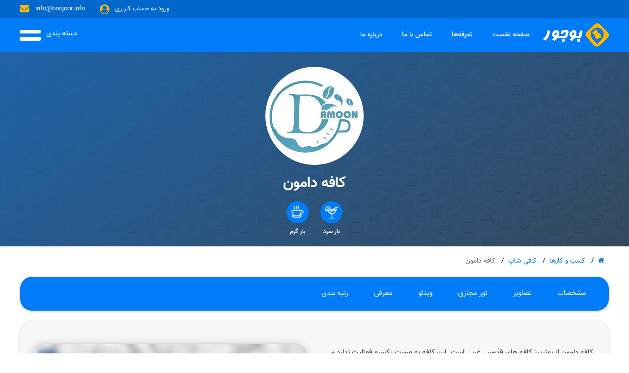

--- FILE ---
content_type: text/html; charset=utf-8
request_url: https://www.boojoor.info/job-details/%DA%A9%D8%A7%D9%81%D9%87-%D8%AF%D8%A7%D9%85%D9%88%D9%86/124
body_size: 126175
content:


<!DOCTYPE html>

<html>
<head><title>
	کافه دامون
</title><meta charset="UTF-8" /><meta name="viewport" content="width=device-width, initial-scale=1, shrink-to-fit=no" /><meta http-equiv="x-ua-compatible" content="ie=edge" /><link rel="stylesheet" href="https://www.boojoor.info/fonts/vazir/font-vazir.css" />
    <link rel="stylesheet" href="/css/jquery-ui.css">
    <!-- GOOGLE FONTS -->
    <link href="https://fonts.googleapis.com/css?family=Lato:300,300i,400,400i%7CMontserrat:600,800" rel="stylesheet" />
    <!-- FONT AWESOME -->
    <link rel="stylesheet" href="/css/fontawesome-all.min.css">
    <link rel="stylesheet" href="/css/font-awesome.min.css">

    <!-- ARCHIVES CSS -->
    <link rel="stylesheet" href="/css/search-form.css">
    <link rel="stylesheet" href="/css/search.css">
    <link rel="stylesheet" href="/css/animate.css">
    <link rel="stylesheet" href="/css/magnific-popup.css">
    <link rel="stylesheet" href="/css/lightcase.css">
    <link rel="stylesheet" href="/css/owl.carousel.min.css">
    <link rel="stylesheet" href="/css/bootstrap.min-v2.css">
    <link rel="stylesheet" href="/css/menu-v7.css">
    <link rel="stylesheet" href="/css/slick.css">
    <link rel="stylesheet" href="/css/styles-final-v16.css">
    <link rel="stylesheet" id="color" href="/css/default.css">
    <link href="/plugin/alert/dist/css/iziToast.css" rel="stylesheet" type="text/css" />
       <link href="/plugin/cloudflare/iziModal.min.css" rel="stylesheet" />

    <script type="application/ld+json">
{
  "@context": "https://schema.org",
  "@type": "LocalBusiness",
  "name": "بوجور",
  "image": "https://www.boojoor.info/Uploads/Setting/73b831fc-82fa-490b-9061-a11b5005fbac.png",
  "@id": "",
  "url": "https://www.boojoor.info/",
  "telephone": "",
  "address": {
    "@type": "PostalAddress",
    "streetAddress": "فارس، شیراز، بلوار مدرس، خیابان آزادگان، کارخانه نوآوری شیراز",
    "addressLocality": "شیراز",
    "postalCode": "",
    "addressCountry": "IR"
  },
  "openingHoursSpecification": {
    "@type": "OpeningHoursSpecification",
    "dayOfWeek": [
      "Monday",
      "Tuesday",
      "Wednesday",
      "Thursday",
      "Friday",
      "Saturday",
      "Sunday"
    ],
    "opens": "00:00",
    "closes": "23:59"
  },
  "sameAs": "https://www.instagram.com/boojoor.info" 
}
    </script>


    

    <meta name="og:title" content="کافه دامون" /><meta name="og:description" content="کافه دامون از بهترین کافه های قدوسی غربی است. این کافه به صورت یکسره فعالیت ندارد و از ساعت 15 تا 16:30 آماده سرویس دهی نمی‌باشد." /><meta name="og:url" content="www.boojoor.info/job-details/کافه-دامون/124" /><meta name="og:image" content="https://www.boojoor.info/Uploads/Job/db7f52a3-a8bb-4f29-afa6-f13ed2a37a11.jpg" />
    <link rel='canonical' href='https://www.boojoor.info/job-details/کافه-دامون/124' />

    
    <link href="/assets-panel-new/lib/morris.js/morris.css" rel="stylesheet">
    <link href="/plugin/map/leaflet.css" rel="stylesheet" type="text/css" />


    <link rel="stylesheet" href="/css/slick.css">
    <link rel="stylesheet" href="/css/swiper.min.css">

    <style>
        #map-leaflet, #map-google {
            width: 100%;
            height: 400px;
            position: relative;
        }

        .popup-box {
            width: 100%;
            min-height: 50px;
            height: auto;
            font-family: 'vazir';
            padding-left: 20px;
            padding-right: 20px;
            padding-top: 10px;
        }

        #property-map {
            display: none;
        }

        .carousel img {
            object-fit: contain;
            height: 400px;
        }

        .listing-details-sliders.mb-30 {
            padding-bottom: 50px
        }



        .comment-instagram {
            width: 100%;
            height: auto;
            overflow: auto;
            background-color: #fff;
            border-radius: 15px;
            border: 1px solid #eaeff5;
            padding: 15px;
            margin-bottom: 10px;
        }

            .comment-instagram.reply {
                margin-right: 50px;
                width: calc(100% - 50px);
                background-color: #f9f9f9;
                margin-top: 12px;
            }

            .comment-instagram h5 {
                float: right;
                padding-left: 20px;
            }

            .comment-instagram .date {
                float: right;
            }

            .comment-instagram .insta-comment {
                clear: both;
            }

                .comment-instagram .insta-comment p {
                    padding-bottom: 0px;
                    margin-bottom: 0px;
                }



        .overlay-top, .overlay-bottom {
            background: linear-gradient(to top, rgb(247 247 247), transparent);
            height: 150px;
        }

        .product-article-top, .product-article-bottom {
            height: 150px;
        }



        @media screen and (max-width: 580px) {
            .comment-instagram h5 {
                font-size: 1rem
            }

            .comment-instagram .date {
                font-size: 1rem;
                line-height: 1;
            }
        }



        #navigation.style-2.cloned, #header.cloned.sticky {
            display: none !important
        }
    </style>


    <script type="application/ld+json">

{
  "@context": "http://schema.org",
  "@type": "LocalBusiness",
  "name": "کافه دامون",
  "url": "https://www.boojoor.info/job-details/کافه-دامون/124",
  "image": "https://www.boojoor.info/Uploads/Job/db7f52a3-a8bb-4f29-afa6-f13ed2a37a11.jpg",
  "description": "کافه دامون از بهترین کافه های قدوسی غربی است. این کافه به صورت یکسره فعالیت ندارد و از ساعت 15 تا 16:30 آماده سرویس دهی نمی‌باشد.",
  "address": {
    "@type": "PostalAddress",
    "addressLocality": "شیراز",
    "addressRegion": "قدوسی غربی",
    "streetAddress": "جنب پارک، نبش کوچه 3"}
}


    </script>



<link rel='shortcut icon' href='/Uploads/Setting/f67b80bf-91f3-409b-9b6a-82c5db662681.ico' type='image/x-icon'><link rel='icon' href='/Uploads/Setting/f67b80bf-91f3-409b-9b6a-82c5db662681.ico' type='image/x-icon'><meta name="theme-color" content="#3A5BA0" />

        <link rel="manifest" href="/manifest.json">
      <!-- Najva Push Notification -->
<script type="text/javascript">
      (function(){
           var now = new Date();
           var version = now.getFullYear().toString() + "0" + now.getMonth() + "0" + now.getDate() +
               "0" + now.getHours();
           var head = document.getElementsByTagName("head")[0];
           var link = document.createElement("link");
           link.rel = "stylesheet";
           link.href = "https://van.najva.com/static/cdn/css/local-messaging.css" + "?v=" + version;
           head.appendChild(link);
           var script = document.createElement("script");
           script.type = "text/javascript";
           script.async = true;
           script.src = "https://van.najva.com/static/js/scripts/new-website738206-website-53685-66807677-fc74-4fd1-b9aa-96681659102a.js" + "?v=" + version;
           head.appendChild(script);
           })()
</script>
<!-- END NAJVA PUSH NOTIFICATION -->


<!-- Google Tag Manager -->
<script>(function(w,d,s,l,i){w[l]=w[l]||[];w[l].push({'gtm.start':
new Date().getTime(),event:'gtm.js'});var f=d.getElementsByTagName(s)[0],
j=d.createElement(s),dl=l!='dataLayer'?'&l='+l:'';j.async=true;j.src=
'https://www.googletagmanager.com/gtm.js?id='+i+dl;f.parentNode.insertBefore(j,f);
})(window,document,'script','dataLayer','GTM-NQCKSB26');</script>
<!-- End Google Tag Manager -->

<script type="text/javascript">
    (function(c,l,a,r,i,t,y){
        c[a]=c[a]||function(){(c[a].q=c[a].q||[]).push(arguments)};
        t=l.createElement(r);t.async=1;t.src="https://www.clarity.ms/tag/"+i;
        y=l.getElementsByTagName(r)[0];y.parentNode.insertBefore(t,y);
    })(window, document, "clarity", "script", "u2rdo1002q");
</script>


<meta name="enamad" content="64435620" />
      <meta name="description" content="کافه دامون از بهترین کافه های قدوسی غربی است. این کافه به صورت یکسره فعالیت ندارد و از ساعت 15 تا 16:30 آماده سرویس دهی نمی‌باشد." /></head>
<body class=" homepage-3 inner-pages listing agents">
    <div id="wrapper">
        <form method="post" action="/job-details/کافه-دامون/124" onsubmit="javascript:return WebForm_OnSubmit();" id="form1">
<div class="aspNetHidden">
<input type="hidden" name="__EVENTTARGET" id="__EVENTTARGET" value="" />
<input type="hidden" name="__EVENTARGUMENT" id="__EVENTARGUMENT" value="" />
<input type="hidden" name="__VIEWSTATE" id="__VIEWSTATE" value="/wEPDwUINTQwMjU4NTcPZBYCZg9kFgQCAQ9kFgQCBg9kFgQCAQ8WAh4EVGV4dAVcPGxpbmsgcmVsPSdjYW5vbmljYWwnIGhyZWY9J2h0dHBzOi8vd3d3LmJvb2pvb3IuaW5mby9qb2ItZGV0YWlscy/[base64]/[base64]/Yp9mG2YcnIHRhcmdldD0nJz7Yotix2KfbjNi02q/[base64]/[base64]/[base64]/[base64]/ZiNiz24wg2LrYsdio24wg2KfYs9iqLiDYp9uM2YYg2qnYp9mB2Ycg2KjZhyDYtdmI2LHYqiDbjNqp2LPYsdmHINmB2LnYp9mE24zYqiDZhtiv2KfYsdivINmIINin2LIg2LPYp9i52KogMTUg2KrYpyAxNjozMCDYotmF2KfYr9mHINiz2LHZiNuM2LMg2K/[base64]/Ysdin2YUU2KfbjNmG2LPYqtin2q/Ysdin2YVML2NvdW50ZXItc3RhdGlzdGljcy/aqdmE24zaqS3YqNixLdix2YjbjC3ZvtuM2Kwt2KfbjNmG2LPYqtin2q/[base64]/Yp9mF2YjZhmQCCQ8WAh8HBcQBaHR0cHM6Ly9hcGkud2hhdHNhcHAuY29tL3NlbmQ/dGV4dD3Yp9uM2YYg2qnYs9ioINmIINqp2KfYsSDYsdinINio2KjbjNmG24zYryAlMEHYudmG2YjYp9mGIDog2qnYp9mB2Ycg2K/Yp9mF2YjZhiUwQdmE24zZhtqpOiANCmh0dHBzOi8vd3d3LmJvb2pvb3IuaW5mby9qb2ItZGV0YWlscy/[base64]/[base64]/ZhyDYs9ix2YjbjNizINiv2YfbjCDZhtmF24wmenduajvYqNin2LTYry4g2LXYqNit2KfZhtmHINmF2K3YqNmI2Kgg2qnYp9mB2Ycg2K/[base64]/YsSDaqdin2YHZhyDZh9inINio2Ycg2K/Zhtio2KfZhCDYutiw2KfbjCDYs9in2YTZhSDZhduMJnp3bmo72q/Ysdiv24zYr9iMINiz2KfZhNin2K/Zh9in24wg2K/Yp9mF2YjZhiDYp9mG2KrYrtin2Kgg2K7ZiNio24wg2KjYsdin24wg2LTZhdinINin2LPYqi4g2K/[base64]/Yp9mG2YEg2K/YsSDZiNi52K/ZhyDYutiw2KfZh9in24wg2KfYtdmE24wg2YbYp9mH2KfYsSDZiCDYtNin2YUg2LPYsdmIINmF24wmenduajvYtNmI2YbYry48L3A+Cgo8cD7YqNix2KfbjCDYp9i32YTYp9i5INiv2YLbjNmCINiq2LEg2KfYsiDZiNi52K/ZhyZ6d25qO9uMINiz2LHZiCDZh9ixINqp2K/Yp9mFINin2LIg2LrYsNin2YfYpyDZiCDYp9i32YTYp9i5INin2LIg2YLbjNmF2Kog2KLZhiDZh9inINio2YcgPGEgaHJlZj0iaHR0cDovL2RhbW9vbi5jYWZlL21lbnUvIiB0YXJnZXQ9Il9ibGFuayI+2LPYp9uM2Kog2qnYp9mB2Ycg2K/[base64]/Yp9mF2YjZhiDYqNix2YjbjNmF2J88L3N0cm9uZz48L3A+Cgo8cD7YqNix2KfbjCDYsdiz24zYr9mGINio2Ycg2qnYp9mB2Ycg2K/Yp9mF2YjZhtiMINin2LIg2YLYp9io2YTbjNiqINmF2LPbjNix24zYp9io24wg2K/[base64]/[base64]/Ysdiv24zYjCDYr9ixINmI2Kgg2LPYp9uM2Kog2KjZiNis2YjYsSDYr9uM2q/[base64]/[base64]/YsNin2LHbjNivLjwvcD4KZAIZDxYCHwAFE9qp2KfZgdmHINiv2KfZhdmI2YZkAhsPZBYCAgEPFgIfBgIEFghmD2QWAmYPFQIb2KjYsdiu2YjYsdivINqp2KfYsdqp2YbYp9mGATFkAgEPZBYCZg8VAiXaqduM2YHbjNiqINmG2YjYtNuM2K/ZhtuMINuM2Kcg2LrYsNinATJkAgIPZBYCZg8VAibZhti42KfZgdiqINmF2K3bjNi3INmIINi42LHZiNmBINiz2LHZiAEzZAIDD2QWAmYPFQI52YXYr9iqINiy2YXYp9mGICDYs9ix2Ygg2LTYr9mGINmG2YjYtNuM2K/ZhtuMINuM2Kcg2LrYsNinATRkAhwPFgIfBgIBFgJmD2QWBGYPFQUaL2ltYWdlcy91bmtub3duX3BlcnNvbi5qcGcK2qnYp9ix2KjYsQraqdin2LHYqNixGDEwINin2LHYr9uM2KjZh9i02KogMTQwM4gBPHA+2K/ZiNiz2Kog2q/[base64]/[base64]/[base64]/ZhyDYp9iz2KohZAIGDxYCHwZmZAIgDxYCHwJoFgICAw8WAh8GZmQCIQ8WAh8CaBYEAgEPFgIfAAUT2qnYp9mB2Ycg2K/[base64]/[base64]/[base64]/[base64]/aqdin2YHZhyDZgduM2YQ7L1VwbG9hZHMvSm9iL1RodW1iL2IzYTVjNWY2LTE5ZjUtNDkzNC05Y2M5LTNmYzcyNDY5MWNkYi5qcGcfL2pvYi1kZXRhaWxzL9qp2KfZgdmHLdmB24zZhC8yMg/[base64]/[base64]/bjNqpINin2LPYqi4g2YbYp9mGINin2LPZgdmG2KfYrCDZhdit2YTbjNiMINqp2LTaqSDZiCDYqNin2K/Zhdis2KfZhiDYr9mI2K/[base64]/[base64]/YsSDYtNmH2LEg2LTbjNix2KfYstiMINi02YfYsdqpINis2YjYp9iv24zZh9iMINmI2KfZgti5INi02K/ZhyDYp9iz2KouGtqp2KfZgdmHINqp2YTYp9ioINmE2KfZhNmHOy9VcGxvYWRzL0pvYi9UaHVtYi84YWMyOGNlMC02M2JlLTRmODktODcwNS05M2FiZTg1NzA0ZDUuanBnKy9qb2ItZGV0YWlscy/[base64]/aqdin2YHZhy3aqdmE2KfYqC3ZhNin2YTZhy8yMTlkAgEPFgIfBwVML2NvdW50ZXItc3RhdGlzdGljcy/[base64]/[base64]/[base64]/[base64]/[base64]/[base64]/[base64]" />
</div>

<script type="text/javascript">
//<![CDATA[
var theForm = document.forms['form1'];
if (!theForm) {
    theForm = document.form1;
}
function __doPostBack(eventTarget, eventArgument) {
    if (!theForm.onsubmit || (theForm.onsubmit() != false)) {
        theForm.__EVENTTARGET.value = eventTarget;
        theForm.__EVENTARGUMENT.value = eventArgument;
        theForm.submit();
    }
}
//]]>
</script>


<script src="/WebResource.axd?d=_fidiOpu_RCyy9W84Ig1k4Mc257vnrl9iEc1TuSrPs6aSQ-zXWQGY4YXQcvPU7AxPJ26to1_L3usEBeHX0tF7uCC5h41&amp;t=637811855229275428" type="text/javascript"></script>


<script src="/ScriptResource.axd?d=Udtsz-NYCUdN_l3jLIDMuDAnjQlVS8OMm6FuO_fWEjPpu0Q2q96M0-nb57MNZJ71D-vfBQmJC6k16cwuaTJT2dHPmiyAkX-HmqN5UBsmk1LHhPA22hlt0Vu8e2g5hkmECf3QKW4htSRgGwHdjDUjjMecJuc1&amp;t=2265eaa7" type="text/javascript"></script>
<script src="/ScriptResource.axd?d=Nudws4ADpxg7vKrWAMsi8OurhSFq5bpbHOnzAgnKJzhzQjEisJQZAaIA_AU4vqb-2EbKRv40ws3AlR0KbyPNV48TJ4ICq9Emo7ogtBQdky-4eOA1MBNfj3pTW6Y4kc1h1_Grmw2&amp;t=23c9c237" type="text/javascript"></script>
<script src="/ScriptResource.axd?d=AbQnkIy8Wm9T02sBmMD4Vfx7sutsXurzhvi0kdVAFJNCe-T8qEBFmOVLGVh56fhzO4DySfzzapjsuUufDvUcKAUpcWVgHy7zqKfIDwndRgiK81-5PhkyCWJjxaVNhs9Qzdxr5w2&amp;t=23c9c237" type="text/javascript"></script>
<script type="text/javascript">
//<![CDATA[
function WebForm_OnSubmit() {
if (typeof(ValidatorOnSubmit) == "function" && ValidatorOnSubmit() == false) return false;
return true;
}
//]]>
</script>

<div class="aspNetHidden">

	<input type="hidden" name="__VIEWSTATEGENERATOR" id="__VIEWSTATEGENERATOR" value="E66FE730" />
</div>
            <!-- START SECTION HEADINGS -->
            <!-- Header Container
        ================================================== -->
            <header id="header-container">

                <div class="header-top">
                    <div class="container-fluid" id="header-wrapper-top">
                        <div class="top-info  d-flex">
                            
                            <div id="liEmailTop" class="mail-header">
                                <p>
                                    <i class="fa fa-envelope" aria-hidden="true"></i>
                                    <a class='help' href='mailto:info@boojoor.info'>info@boojoor.info</a>
                                </p>
                            </div>
                            <div class="login-header">
                                <p class="login">
                                    <i class="fa fa-user-circle" aria-hidden="true"></i>
                                    <a href="/account/signin">ورود به حساب کاربری
                                    </a>

                                </p>
                            </div>
                        </div>
                        <div class="top-social d-flex">
                            <div class="social-icons-header">

                            </div>
                        </div>
                    </div>
                </div>
                <div class="clearfix"></div>


                <!-- Header -->
                <div id="header" class="rtl">
                    <div class="container-fluid" id="header-wrapper">
                        <!-- Left Side Content -->
                        <div class="left-side">
                            <!-- Logo -->
                            <div id="logo">
                                <a href="/">
                                    <img src="/Uploads/Setting/73b831fc-82fa-490b-9061-a11b5005fbac.png" id="imgLogo" data-sticky-logo="/Uploads/Setting/73b831fc-82fa-490b-9061-a11b5005fbac.png" alt="بوجور" /></a>
                            </div>

                            <!-- Main Navigation -->

                            <nav id="navigation-second" class="style-1">
                                <ul>
                                   <li><a href="/">صفحه نخست</a></li>
                                    <li><a href="/packages">تعرفه‌ها</a></li>
                                   <li><a href="/contact-us">تماس با ما</a></li>
                                   <li><a href="/about-us">درباره ما</a></li>
                                   
                                </ul>
                            </nav>



                            <nav id="navigation" class="style-1">
                                <ul id="responsive">
                                    <li><a href='https://www.boojoor.info/jobs-filter/category-آرایشی-و-زیبایی' target=''>آرایشی و زیبایی</a><ul><li><a  href='https://www.boojoor.info/jobs-filter/category-آرایشگاه-مردانه' target=''>آرایشگاه مردانه</a></li><li><a  href='https://www.boojoor.info/jobs/keyword/%d8%b3%d8%a7%d9%84%d9%86-%d8%b2%db%8c%d8%a8%d8%a7%db%8c%db%8c-%d8%b4%db%8c%d8%b1%d8%a7%d8%b2' target='_self'>آرایشگاه زنانه</a></li><li><a  href='https://www.boojoor.info/jobs-filter/category-فروشگاه-لوازم-آرایشی-و-بهداشتی' target=''>فروشگاه لوازم آرایشی و بهداشتی</a></li></ul></li><li><a href='https://www.boojoor.info/jobs-filter/category-پزشکی-و-سلامت' target=''>پزشکی و سلامت</a><ul><li><a  href='https://www.boojoor.info/jobs-filter/category-کلینیک-پوست-مو-زیبایی' target=''>کلینیک پوست مو زیبایی</a></li><li><a  href='https://www.boojoor.info/jobs/keyword/%da%a9%d9%84%db%8c%d9%86%db%8c%da%a9-%d8%b2%db%8c%d8%a8%d8%a7%db%8c%db%8c-%d8%b4%db%8c%d8%b1%d8%a7%d8%b2' target='_self'>کلینیک کاشت مو</a></li></ul></li><li><a href='https://www.boojoor.info/jobs-filter/category-کامپیوتر-و-موبایل' target=''>کامپیوتر و موبایل</a><ul><li><a  href='https://www.boojoor.info/jobs-filter/category-تعمیرات-موبایل' target='_self'>تعمیرات موبایل</a></li><li><a  href='https://www.boojoor.info/jobs-filter/category-تعمیرات-لپ-تاپ-و-کامپیوتر' target='_self'>تعمیرات لپ تاپ و کامپیوتر</a></li></ul></li><li><a href='https://www.boojoor.info/jobs-filter/category-مواد-غذایی-و-خوراک' target=''>مواد غذایی و خوراک</a><ul><li><a  href='https://www.boojoor.info/jobs/keyword/%DA%A9%D8%A7%D9%81%D9%87-%D9%87%D8%A7%DB%8C-%D8%B4%DB%8C%D8%B1%D8%A7%D8%B2' target='_self'>کافی شاپ</a></li><li><a  href='https://www.boojoor.info/jobs-filter/category-رستوران-و-بیرون-بر' target=''>رستوران و بیرون بر</a></li><li><a  href='https://www.boojoor.info/jobs-filter/category-عطاری' target=''>عطاری</a></li><li><a  href='https://www.boojoor.info/jobs-filter/category-فروشگاه-قهوه-و-تجهیزات-کافه' target=''>فروشگاه قهوه و تجهیزات کافه</a></li></ul></li>
                                </ul>
                            </nav>
                            <div class="clearfix"></div>
                            <!-- Main Navigation / End -->
                        </div>
                        <!-- Left Side Content / End -->
                        <div class="right-side">


                            <!-- Mobile Navigation -->
                            <div class="mmenu-trigger">
                                <span class="menu-title">دسته بندی</span>
                                <button class="hamburger hamburger--collapse" type="button">
                                    <span class="hamburger-box">
                                        <span class="hamburger-inner"></span>
                                    </span>
                                </button>
                            </div>

                            <!-- Right Side Content / End -->

                        </div>
                        <!-- Right Side Content / End -->
                    </div>
                </div>
                <!-- Header / End -->

            </header>
            <div class="clearfix"></div>
            <!-- Header Container / End -->

            <!-- START PRELOADER -->
            <div id="preloader">
                <div id="status">
                    <div class="status-mes"></div>
                </div>
            </div>
            <!-- END PRELOADER -->



            <script type="text/javascript">
//<![CDATA[
Sys.WebForms.PageRequestManager._initialize('ctl00$ScriptManager1', 'form1', ['tctl00$UpdatePanel2','UpdatePanel2'], [], [], 90, 'ctl00');
//]]>
</script>

            <!-- Google Tag Manager (noscript) -->
<noscript><iframe src="https://www.googletagmanager.com/ns.html?id=GTM-NQCKSB26"
height="0" width="0" style="display:none;visibility:hidden"></iframe></noscript>
<!-- End Google Tag Manager (noscript) -->

            



    <div class="reza">
        <section class="single-proper  details">
            <div class="row page-header">
                <div class="col-lg-12 col-md-12 logo-info">

                    <div class="col-lg-12 col-md-12 page-logo">
                        <img src="/Uploads/Job/4625e8aa-aa19-4c4d-90b3-3e13aae897ce.png" id="main_imgLogo" alt="&lt;%= title_job %>" />
                        <h1>
                            کافه دامون</h1>
                    </div>
                    
                            <div class="col-lg-12 col-md-12 page-services">
                        
                            <div class="page-services-box">
                                <div class=" page-services-img">
                                    <img alt="بار سرد" src="/Uploads/Group/d0290f08-61aa-4508-b202-1a371372e8bc.png" class="img-responsive" />
                                </div>
                                <div class="page-services-title">
                                    <h4>بار سرد</h4>
                                </div>
                            </div>
                        
                            <div class="page-services-box">
                                <div class=" page-services-img">
                                    <img alt="بار گرم" src="/Uploads/Group/f49e6e4e-951b-40e8-826b-723001153fbf.png" class="img-responsive" />
                                </div>
                                <div class="page-services-title">
                                    <h4>بار گرم</h4>
                                </div>
                            </div>
                        </div>


                </div>
            </div>

            <div class="container-fluid">
                <div class="row">
                    <div class="col-lg-12 col-md-12">


                        <ul class="breadcrumb  rtl text-right" itemscope itemtype="http://schema.org/BreadcrumbList">
                            <li>

                                <span itemprop="itemListElement" itemscope itemtype="http://schema.org/ListItem"><a href="/"><i class="fa fa-home"></i></a>
                                    <meta itemprop="name" content="صفحه اصلی" />
                                    <meta itemprop="item" content="https://www.boojoor.info/">
                                    <meta itemprop="position" content="1">
                                </span>
                            </li>

                            <li><span itemprop="itemListElement" itemscope itemtype="http://schema.org/ListItem"><a href="/jobs">کسب و کارها</a>
                                <meta itemprop="name" content="کسب و کارها" />
                                <meta itemprop="item" content="https://www.boojoor.info/jobs">
                                <meta itemprop="position" content="2">
                            </span></li>

                            <li><span itemprop="itemListElement" itemscope itemtype="http://schema.org/ListItem"><a href="https://www.boojoor.info/jobs-filter/category-کافی-شاپ">کافی شاپ</a>
                                <meta itemprop="name" content="کافی شاپ" />
                                <meta itemprop="item" content="https://www.boojoor.info/jobs-filter/category-کافی-شاپ">
                                <meta itemprop="position" content="3">
                            </span></li>

                            <li>کافه دامون</li>




                        </ul>
                    </div>
                </div>
            </div>



            <div class="container-fluid">
                <div class="tab tab-nav-simple" id="navigation-info">
                    <ul class="nav nav-tabs" role="tablist" id="navigation-list">

                        <li class="nav-item">
                            <a class="nav-link" href="#" onclick="$('#job-info').animatescroll();">مشخصات
							</a>
                        </li>
                        <li class="nav-item">
                            <a class="nav-link" href="#" onclick="$('#job-images').animatescroll();">تصاویر
							</a>
                        </li>
                        <li class="nav-item">
                            <a class="nav-link" href="#" onclick="$('#job-vr').animatescroll();">تور مجازی
							</a>
                        </li>
                        <li class="nav-item">
                            <a class="nav-link" href="#" onclick="$('#job-video').animatescroll();">ویدئو
							</a>
                        </li>
                        <li class="nav-item">
                            <a class="nav-link" href="#" onclick="$('#job-details').animatescroll();">معرفی
							</a>
                        </li>

                        <li class="nav-item li-faq">
                            <a class="nav-link" href="#" onclick="$('#job-rate').animatescroll();">رتبه بندی
							</a>
                        </li>
                    </ul>
                </div>
            </div>


            <div class="container-fluid job-details">
                <div class="row rtl text-right ">
                    <div class="col-lg-12 col-md-12 mb-5">
                        <div class="widget-boxed" id="job-info">

                            <div class="widget-boxed-body">
                                <div class="sidebar-widget author-widget2">
                                    <div class="row">
                                        <div class="col-lg-6 col-md-12">

                                            


                                            <h5>
                                                کافه دامون از بهترین کافه های قدوسی غربی است. این کافه به صورت یکسره فعالیت ندارد و از ساعت 15 تا 16:30 آماده سرویس دهی نمی‌باشد.
                                            </h5>

                                <div class="alert alert-info mt-2">
                                    <strong>😊</strong> برای حمایت از ما زمان تماس، بگین که از سایت بوجور پیداشون کردین
                                </div>

                                            
                                                    <ul class="author__contact">
                                                
                                                    <li><span class="contact-icon">
                                                        <img src="/Uploads/Contact/80e982fc-bae4-4784-b8e6-e8de9139f285.png" alt="شماره موبایل" />
                                                    </span>
                                                        <b>شماره موبایل: </b>
                                                        <a href="/counter-statistics/کلیک-بر-روی-شماره-تماس/124/۰۹۰۳۵۷۰۱۰۱۰">۰۹۰۳۵۷۰۱۰۱۰</a>
                                                    </li>

                                                
                                                    <li><span class="contact-icon">
                                                        <img src="/Uploads/Contact/80e982fc-bae4-4784-b8e6-e8de9139f285.png" alt="شماره موبایل" />
                                                    </span>
                                                        <b>شماره موبایل: </b>
                                                        <a href="/counter-statistics/کلیک-بر-روی-شماره-تماس/124/۰۹۱۷۳۴۱۸۸۸۸">۰۹۱۷۳۴۱۸۸۸۸</a>
                                                    </li>

                                                </ul>

                                            
                                                    <ul class="author__contact">
                                                
                                                    <li><span class="contact-icon">
                                                        <img src="/Uploads/Link/95fddb7b-a991-49ef-9c80-2f1e888fe616.png" alt="اینستاگرام" />
                                                    </span>
                                                        <b>اینستاگرام: </b>
                                                        <a target="_blank" href="/counter-statistics/کلیک-بر-روی-پیج-اینستاگرام/124/178">cafe.damon</a>
                                                    </li>
                                                
                                                    <li><span class="contact-icon">
                                                        <img src="/Uploads/Link/38744cf2-fbfd-4971-80c8-a6f42602ff47.png" alt="وب سایت" />
                                                    </span>
                                                        <b>وب سایت: </b>
                                                        <a target="_blank" href="/counter-statistics/کلیک-بر-روی-وب-سایت/124/181">https://damoon.cafe/menu/</a>
                                                    </li>
                                                
                                                    </ul>
                                                


                                            <ul class="author__contact">
                                                <li><span class="contact-icon">
                                                    <img src="/images/icon-map/icon-map.png" alt="آدرس" />
                                                </span>
                                                    <b>آدرس: </b>
                                                    شیراز، قدوسی غربی، جنب پارک، نبش کوچه 3
                                                </li>
                                            </ul>


                                            <div class="col-lg-12 col-md-12 social-services">
                                                <span class="contact-icon share">
                                                    <img src="/images/images-services/icon/share.png" alt="اشتراک گذاری" />
                                                </span>
                                                <h6>اشتراک گذاری</h6>
                                                <ul>
                                                    <li><a href="https://telegram.me/share/url?url=https%3a%2f%2fwww.boojoor.info%2fjob-details%2f%da%a9%d8%a7%d9%81%d9%87-%d8%af%d8%a7%d9%85%d9%88%d9%86%2f124&text=کافه دامون" id="main_linkTelegram" title="اشتراک گذاری در تلگرام" target="_blank">
                                                        <img alt="اشتراک گذاری در تلگرام" src="/images/images-services/icon/telegram-orange.png" /></a></li>
                                                    <li><a href="https://api.whatsapp.com/send?text=این کسب و کار را ببینید %0Aعنوان : کافه دامون%0Aلینک: 
https://www.boojoor.info/job-details/کافه-دامون/124%0A%0A%0A" id="main_linkWhatsapp" title="اشتراک گذاری در واتس اپ" target="_blank">
                                                        <img alt="اشتراک گذاری در واتس اپ" src="/images/images-services/icon/whatsapp-orang.png" /></a></li>
                                                    <li><a href="https://www.facebook.com/sharer/sharer.php?u=https%3a%2f%2fwww.boojoor.info%2fjob-details%2f%da%a9%d8%a7%d9%81%d9%87-%d8%af%d8%a7%d9%85%d9%88%d9%86%2f124" id="main_linkFaceBook" title="اشتراک گذاری در فیسبوک" target="_blank">
                                                        <img alt="اشتراک گذاری در فیسبوک" src="/images/images-services/icon/facebook-orang.png" /></a></li>

                                                </ul>
                                            </div>
                                        </div>

                                        <div id="main_panelMap" class="col-lg-6 col-md-12">
                                            <div id="property-map-before">

                                            <div class="ui-elements">
                                            <div class="ui-buttons">
                                     



<a class="btn btn-outline btn-dark btn-anis map-placeholder-btn"  href="javascript:" onclick="showMap()"  id="btnShowMap"><span>برای مشاهده لوکیشن کلیک کنید</span></a>




                                            </div>
                                            </div>



                                              
                                            </div>


                                            <div id="property-map">
                                                <div class="direction">
                                                    <div class="row">
                                                        <div class="col-lg-4 col-md-4"><a href="https://www.google.com/maps/search/?api=1&query=29.63353699056167,52.48002896472528" id="main_linkDirGoogle" class="btn-direction google" target="_blank">مسیریابی با گوگل</a></div>
                                                        <div class="col-lg-4 col-md-4"><a href="https://ul.waze.com/ul?ll=29.63353699056167%2C52.48002896472528&navigate=yes&utm_campaign=default&utm_source=waze_website&utm_medium=lm_share_location" id="main_linkDirWaze" class="btn-direction waze" target="_blank">مسیریابی با ویز</a></div>
                                                        <div class="col-lg-4 col-md-4"><a href="https://balad.ir/location?latitude=29.63353699056167&longitude=52.48002896472528&zoom=16.5" id="main_linkDirBalad" class="btn-direction waze" target="_blank">مسیریابی با بَلَد</a></div>

                                                    </div>
                                                </div>

                                            </div>

                                            
                                        </div>
                                    </div>
                                    <div class="bg-green promo"></div>
                                </div>
                            </div>
                        </div>
                    </div>





                    



                    <div class="col-lg-8 col-md-12 main-right">

                        <div class="col-lg-12 col-md-12 col-md-12 mb-4 ltr" id="job-images">


                            <div id="listingDetailsSlider" class="carousel ltr listing-details-sliders  slide mb-30">
                                <div class="widget-boxed-header rtl text-right mb-3">
                                    <h2>تصاویر
                                        کافه دامون</h2>
                                </div>

                                




                                <div class="swiper-container">
                                    <div class="swiper-wrapper">

                                        
                                                <div class="swiper-slide">


                                                    <img src="/Uploads/Job/28705aee-966a-437d-8e36-42e58d3326c9.jpg" class="img-fluid" alt="کد  کسب و کار 124" />
                                                </div>
                                            
                                                <div class="swiper-slide">


                                                    <img src="/Uploads/Job/ea3f1849-5a99-4a4f-9002-8d1e55fd1c94.jpg" class="img-fluid" alt="کد  کسب و کار 124" />
                                                </div>
                                            
                                                <div class="swiper-slide">


                                                    <img src="/Uploads/Job/db7f52a3-a8bb-4f29-afa6-f13ed2a37a11.jpg" class="img-fluid" alt="کد  کسب و کار 124" />
                                                </div>
                                            




                                    </div>

                                    <div class="swiper-pagination swiper-pagination-white"></div>

                                    <div class="swiper-button-next swiper-button-white mr-3"></div>
                                    <div class="swiper-button-prev swiper-button-white ml-3"></div>
                                </div>








                            </div>
                        </div>

                        <div class="col-lg-12 col-md-12 mb-4" id="job-vr">
                            <div class="single homes-content details mb-30 rtl text-right">
                                <div class="widget-boxed-header rtl text-right mb-3">
                                    <h2>بازدید مجازی از
                                            کافه دامون</h2>
                                </div>

                                <div id="main_panelNotFoundVr" class="alert alert-warning">
                                    <strong>متاسفانه!</strong> تور مجازی این کسب و کار ثبت نشده است
                                </div>


                                

                            </div>
                        </div>



                        <div class="col-lg-12 col-md-12 mb-4" id="job-video">
                            <div class="property wprt-image-video w50 pro rtl text-right details-wrapper">

                                <div class="widget-boxed-header rtl text-right mb-3 ">
                                    <h2>ویدئو معرفی
                                            کافه دامون</h2>
                                </div>

                                <div id="main_panelNotFoundVideo" class="alert alert-warning">
                                    <strong>متاسفانه!</strong> ویدئو معرفی این کسب و کار بارگزاری نشده است
                                </div>

                                
                            </div>
                        </div>




                        <div class="col-lg-12 col-md-12 mb-4">

                            <div class="single homes-content details mb-30 rtl text-right" id="job-details">
                                <div class="widget-boxed-header rtl text-right mb-3">
                                    <h2>معرفی
                                        کافه دامون</h2>
                                </div>


                                

                                <p>کافه دامون از بهترین کافه های قدوسی غربی است. این کافه به صورت یکسره فعالیت ندارد و از ساعت ۱۵ تا ۱۶:۳۰ آماده سرویس دهی نمی&zwnj;باشد. صبحانه محبوب کافه دامون مارمیته است که از ترکیب تست عسلی، تست شکلاتی، بین فرانسوی، پوره سیب زمینی، تست سوسیس تخم مرغ، دسر حلوا و سبزیجات کبابی آماده شده&zwnj; است.</p>

<p>اگر جزو کسانی هستید که همیشه در کافه ها به دنبال غذای سالم می&zwnj;گردید، سالادهای دامون انتخاب خوبی برای شما است. دسرهای موچی، کوکی، کیک روز پخت و چیز کیک هر سلیقه&zwnj;ای را راضی می&zwnj;کند. چون هم بافت نرمی دارد و هم تازه است. آلفردو برگر، پنینی، هات داگ سیسیلی و بیف استراگانف در وعده غذاهای اصلی ناهار و شام سرو می&zwnj;شوند.</p>

<p>برای اطلاع دقیق تر از وعده&zwnj;ی سرو هر کدام از غذاها و اطلاع از قیمت آن ها به <a href="http://damoon.cafe/menu/" target="_blank">سایت کافه دامون </a>سر بزنید و یا از طریق شماره های (۰۹۰۳۵۷۰۱۰۱۰) و (۰۹۱۷۳۴۱۸۸۸۸) اطلاعات جامع تری را دریافت کنید.</p>

<p>&nbsp;</p>

<p><strong>چطور به کافه دامون برویم؟</strong></p>

<p>برای رسیدن به کافه دامون، از قابلیت مسیریابی در بوجور بهره ببرید و بهترین مسیر را انتخاب نمایید. ایستگاه مترو شهید مطهری در نزدیکی این کافه واقع شده است و در صورت استفاده از آن، مسیر باقی&zwnj;مانده را با اسنپ، تاکسی و یا خطوط اتوبوسرانی 69 و 155&nbsp;پیمایش نمایید.<br />
<br />
در صورت علاقه به کافه&zwnj;گردی، در وب سایت بوجور دیگر <a href="https://www.boojoor.info/jobs/keyword/%da%a9%d8%a7%d9%81%d9%87-%d9%87%d8%a7%db%8c-%d8%b4%db%8c%d8%b1%d8%a7%d8%b2" target="_blank">کافه&zwnj; های شیراز</a> را نیز بررسی کنید و اطلاعاتی همچون گالری تصاویر، تور ۳۶۰ درجه از محیط کافه و آدرس سایت کافه ها را بدست آورید. به یاد داشته باشید که نظرات خود را در بخش نظرات با ما به اشتراک بگذارید.</p>

                            </div>

                            <div class="single homes-content details mb-30 rtl text-right" id="job-rate">
                                <div class="widget-boxed-header rtl text-right mb-3">
                                    <h2>رتبه بندی 
                                        کافه دامون</h2>
                                </div>
                                <div class="row ml-2 mr-2">
                                    <div class="col-lg-12">
                                        <div class="rtl text-right">

                                



                                            <div id="main_panelReviewRate" class="row  mt-2">
                                                <div class="col-12 ltr text-left" id="rate">
                                                    
                                                            <div class="rate">
                                                                <div class="rate-left">
                                                                    برخورد کارکنان
                                                                </div>
                                                                <div class="rate-right">
                                                                    <div id="bar-1">
                                                                    </div>
                                                                </div>
                                                            </div>
                                                        
                                                            <div class="rate">
                                                                <div class="rate-left">
                                                                    کیفیت نوشیدنی یا غذا
                                                                </div>
                                                                <div class="rate-right">
                                                                    <div id="bar-2">
                                                                    </div>
                                                                </div>
                                                            </div>
                                                        
                                                            <div class="rate">
                                                                <div class="rate-left">
                                                                    نظافت محیط و ظروف سرو
                                                                </div>
                                                                <div class="rate-right">
                                                                    <div id="bar-3">
                                                                    </div>
                                                                </div>
                                                            </div>
                                                        
                                                            <div class="rate">
                                                                <div class="rate-left">
                                                                    مدت زمان  سرو شدن نوشیدنی یا غذا
                                                                </div>
                                                                <div class="rate-right">
                                                                    <div id="bar-4">
                                                                    </div>
                                                                </div>
                                                            </div>
                                                        
                                                </div>
                                            </div>

                                            
                                                    <div class="row">
                                                        <ul class="col-12 commented pl-0">
                                                            <li class="comm-inf">
                                                                <div class="col-md-2">
                                                                    <img src="/images/unknown_person.jpg" class="img-fluid" alt="کاربر" />
                                                                </div>
                                                                <div class="col-md-10 comments-info">
                                                                    <div class="conra">
                                                                        <h5 class="mb-2">کاربر</h5>

                                                                    </div>
                                                                    <p class="mb-4">10 اردیبهشت 1403</p>
                                                                    <p>دوست گیاه خوار من تنها جایی که با میاد اینجاست اونم واسه سبزیجات کبابیش</p>
                                                                    
                                                                </div>
                                                            </li>

                                                        </ul>
                                                    </div>
                                                


                                        </div>



                                        <div class="row ui-elements mt-2 mb-2">
                                            <div class="col-lg-12  ui-buttons">
                                                <a id="main_linkNewReview" class="btn btn-primary btn-lg btn-submit w-100 btn-block trigger-review">دیدگاهتان را بنویسید</a>
                                            </div>
                                        </div>





                                    </div>
                                </div>
                            </div>


                            





                            <div id="main_panelFaq" class="single homes-content details mb-30 rtl text-right">
                                <div class="property  w50 pro rtl text-right">

                                    <div class="widget-boxed-header rtl text-right mb-3">
                                        <h2>رایج‌ترین سوالات در مورد
                                            کافه دامون</h2>
                                    </div>

                                    <article class="faq">
                                        <div id="accordion" role="tablist" aria-multiselectable="true" itemscope itemtype="https://schema.org/FAQPage">
                                            <div class="panel panel-default" itemscope itemprop="mainEntity" itemtype="https://schema.org/Question">
                                                <h4 class="panel-heading" itemprop="name">
                                                    <a aria-expanded="true" data-toggle="collapse" data-parent="#accordion" href="#tab-address">آدرس کافه دامون کجاست؟
                                                    </a>
                                                </h4>
                                                <div id='tab-address' class="panel-collapse collapse show" itemscope itemprop="acceptedAnswer" itemtype="https://schema.org/Answer">
                                                    <div itemprop="text">
                                                        <p>
                                                            برای کافه دامون این آدرس ثبت شده است: 
                                                            شیراز، قدوسی غربی، جنب پارک، نبش کوچه 3
                                                        </p>
                                                    </div>
                                                </div>
                                            </div>

                                            <div class="panel panel-default" itemscope itemprop="mainEntity" itemtype="https://schema.org/Question">
                                                <h4 class="panel-heading" itemprop="name">
                                                    <a class="collapsed" data-toggle="collapse" data-parent="#accordion" href="#tab-tel">شماره تماس کافه دامون چند است؟
                                                    </a>
                                                </h4>
                                                <div id='tab-tel' class="panel-collapse collapse" itemscope itemprop="acceptedAnswer" itemtype="https://schema.org/Answer">
                                                    <div itemprop="text">
                                                        <p>
                                                            برای کافه دامون این شماره تماس(ها) ثبت شده است: <a href='tel:۰۹۰۳۵۷۰۱۰۱۰'>۰۹۰۳۵۷۰۱۰۱۰</a>، <a href='tel:۰۹۱۷۳۴۱۸۸۸۸'>۰۹۱۷۳۴۱۸۸۸۸</a>
                                                        </p>
                                                    </div>
                                                </div>
                                            </div>

                                            <div class="panel panel-default" itemscope itemprop="mainEntity" itemtype="https://schema.org/Question">
                                                <h4 class="panel-heading" itemprop="name">
                                                    <a class="collapsed" data-toggle="collapse" data-parent="#accordion" href="#tab-instagram">آیا کافه دامون پیج اینستاگرام دارد؟
                                                    </a>
                                                </h4>
                                                <div id='tab-instagram' class="panel-collapse collapse" itemscope itemprop="acceptedAnswer" itemtype="https://schema.org/Answer">
                                                    <div itemprop="text">
                                                        <p>
                                                            برای کافه دامون این آی‌دی(های) اینستاگرام ثبت شده است: <a rel='nofollow' href='https://www.instagram.com/cafe.damon'>cafe.damon</a>
                                                        </p>
                                                    </div>
                                                </div>
                                            </div>

                                            <div class="panel panel-default" itemscope itemprop="mainEntity" itemtype="https://schema.org/Question">
                                                <h4 class="panel-heading" itemprop="name">
                                                    <a class="collapsed" data-toggle="collapse" data-parent="#accordion" href="#tab-whatsapp">آیا کافه دامون شماره واتس اپ هم دارد؟
                                                    </a>
                                                </h4>
                                                <div id='tab-whatsapp' class="panel-collapse collapse" itemscope itemprop="acceptedAnswer" itemtype="https://schema.org/Answer">
                                                    <div itemprop="text">
                                                        <p>
                                                            برای کافه دامون شماره واتس اپ ثبت نشده است!
                                                        </p>
                                                    </div>
                                                </div>
                                            </div>

                                            <div class="panel panel-default" itemscope itemprop="mainEntity" itemtype="https://schema.org/Question">
                                                <h4 class="panel-heading" itemprop="name">
                                                    <a class="collapsed" data-toggle="collapse" data-parent="#accordion" href="#tab-telegram">آیا کافه دامون شماره تلگرام هم دارد؟
                                                    </a>
                                                </h4>
                                                <div id='tab-telegram' class="panel-collapse collapse" itemscope itemprop="acceptedAnswer" itemtype="https://schema.org/Answer">
                                                    <div itemprop="text">
                                                        <p>
                                                            برای کافه دامون شماره تلگرام ثبت نشده است!
                                                        </p>
                                                    </div>
                                                </div>
                                            </div>



                                            
                                        </div>
                                    </article>
                                </div>
                            </div>


                            



                        </div>
                    </div>
                    <div class="col-lg-4 main-left">






                        
                        <div id="main_panelRelated" class="col-lg-12 col-md-12 mb-4 want-visit">
                            <div class="widget-boxed-header rtl text-right mb-3">
                                <h2>شاید بخواهید دیدن کنید!</h2>
                            </div>
                            
                                    <div itemscope itemtype="http://schema.org/LocalBusiness">

                                        <div class="col-12 file bg-white">

                                            <meta itemprop="name" content="کافه فلورال" />
                                            <meta itemprop="url" content="job-details/کافه-فلورال/33">
                                            <meta itemprop="image" content="Uploads/Job/Thumb/f61bdeb9-685b-492b-b29b-335efd65cb44.jpg">
                                            <meta itemprop="description" content="کافه فلورال یک مکان شیک با تم رنگی صورتی است. در این کافه، میز و صندلی‌ها به رنگ صورتی طراحی شده‌اند و انواع خوراکی‌ها از جمله کاپ کیک و شیک در ظروف صورتی سرو می‌شوند.">

                                            <div class="file-top">
                                                <div class="file-image ">
                                                    <img alt="کافه فلورال " src="/Uploads/Job/Thumb/f61bdeb9-685b-492b-b29b-335efd65cb44.jpg" class="img-responsive" />
                                                </div>
                                                <div class="file-info ">
                                                    <h3><a href="/job-details/کافه-فلورال/33">کافه فلورال</a></h3>
                                                    <div itemprop="address" itemscope itemtype="http://schema.org/PostalAddress">
                                                        <p class=" big">
                                                            <i class='fa fa-map-marker'></i><span itemprop="addressLocality">شیراز</span>، <span itemprop='addressRegion'>حسین الهاشمی</span>، <span itemprop='streetAddress'>قلات، خیابان قزل ارسلان، روستای قدیم، سنگفرش برگشت</span>
                                                        </p>
                                                    </div>
                                                </div>
                                            </div>
                                            <div class="file-bottom">
                                                <a target="_blank" href="/job-details/کافه-فلورال/33" class="btn btn-sm btn-primary">اطلاعات بیشتر</a>
                                                <a href="/counter-statistics/کلیک-بر-روی-شماره-تماس/33/09923921531" class="btn btn-sm btn-secondary"><i class='fa fa-phone'></i>تماس </a>

                                                
                                                
                                            </div>

                                        </div>
                                    </div>

                                
                                    <div itemscope itemtype="http://schema.org/LocalBusiness">

                                        <div class="col-12 file bg-white">

                                            <meta itemprop="name" content="کافه فیل" />
                                            <meta itemprop="url" content="job-details/کافه-فیل/22">
                                            <meta itemprop="image" content="Uploads/Job/Thumb/b3a5c5f6-19f5-4934-9cc9-3fc724691cdb.jpg">
                                            <meta itemprop="description" content="کافه فیل، یکی از کافه های واقع در بازار وکیل شیراز می‌باشد که بافتی سنتی دارد. نکته جالب توجه این کافه، سرو فالوده شیرازی در ظروف مسی می‌باشد که میتواند برای توریست هایی که به شیراز سفر کرده‌اند جالب توجه باشد.">

                                            <div class="file-top">
                                                <div class="file-image ">
                                                    <img alt="کافه فیل " src="/Uploads/Job/Thumb/b3a5c5f6-19f5-4934-9cc9-3fc724691cdb.jpg" class="img-responsive" />
                                                </div>
                                                <div class="file-info ">
                                                    <h3><a href="/job-details/کافه-فیل/22">کافه فیل</a></h3>
                                                    <div itemprop="address" itemscope itemtype="http://schema.org/PostalAddress">
                                                        <p class=" big">
                                                            <i class='fa fa-map-marker'></i><span itemprop="addressLocality">شیراز</span>، <span itemprop='addressRegion'>بازار</span>، <span itemprop='streetAddress'>جنب مسجد وكيل، سرای فیل</span>
                                                        </p>
                                                    </div>
                                                </div>
                                            </div>
                                            <div class="file-bottom">
                                                <a target="_blank" href="/job-details/کافه-فیل/22" class="btn btn-sm btn-primary">اطلاعات بیشتر</a>
                                                <a href="/counter-statistics/کلیک-بر-روی-شماره-تماس/22/٠٩١٧٤٥٠٧٣٤٧" class="btn btn-sm btn-secondary"><i class='fa fa-phone'></i>تماس </a>

                                                <a href="/virtual-tour/22" class="btn btn-sm btn-secondary trigger-virtualtour">بازدید مجازی</a>
                                                
                                            </div>

                                        </div>
                                    </div>

                                
                                    <div itemscope itemtype="http://schema.org/LocalBusiness">

                                        <div class="col-12 file bg-white">

                                            <meta itemprop="name" content="بلو کافه " />
                                            <meta itemprop="url" content="job-details/بلو-کافه/140">
                                            <meta itemprop="image" content="Uploads/Job/Thumb/362f8f93-b6df-419a-8cb1-4e477a77b737.jpg">
                                            <meta itemprop="description" content="بلو کافه در مرکز شهر شیراز، خیابان هدایت قرار دارد. موقعیت این کافه به بیمارستان‌های فقیهی و نمازی نزدیک است. نان اسفناج محلی، کشک و بادمجان دودی و  پاستا از غذاهای محبوب این کافه هستند.">

                                            <div class="file-top">
                                                <div class="file-image ">
                                                    <img alt="بلو کافه  " src="/Uploads/Job/Thumb/362f8f93-b6df-419a-8cb1-4e477a77b737.jpg" class="img-responsive" />
                                                </div>
                                                <div class="file-info ">
                                                    <h3><a href="/job-details/بلو-کافه/140">بلو کافه </a></h3>
                                                    <div itemprop="address" itemscope itemtype="http://schema.org/PostalAddress">
                                                        <p class=" big">
                                                            <i class='fa fa-map-marker'></i><span itemprop="addressLocality">شیراز</span>، <span itemprop='addressRegion'>صورتگر</span>، <span itemprop='streetAddress'>ابتدای خیابان هدایت </span>
                                                        </p>
                                                    </div>
                                                </div>
                                            </div>
                                            <div class="file-bottom">
                                                <a target="_blank" href="/job-details/بلو-کافه/140" class="btn btn-sm btn-primary">اطلاعات بیشتر</a>
                                                <a href="/counter-statistics/کلیک-بر-روی-شماره-تماس/140/۰۷۱۳۲۳۵۴۷۵۲" class="btn btn-sm btn-secondary"><i class='fa fa-phone'></i>تماس </a>

                                                
                                                
                                            </div>

                                        </div>
                                    </div>

                                
                                    <div itemscope itemtype="http://schema.org/LocalBusiness">

                                        <div class="col-12 file bg-white">

                                            <meta itemprop="name" content="کافه کلاب لاله" />
                                            <meta itemprop="url" content="job-details/کافه-کلاب-لاله/219">
                                            <meta itemprop="image" content="Uploads/Job/Thumb/8ac28ce0-63be-4f89-8705-93abe85704d5.jpg">
                                            <meta itemprop="description" content="کافه کلاب لاله در شهر شیراز، شهرک جوادیه، واقع شده است.">

                                            <div class="file-top">
                                                <div class="file-image ">
                                                    <img alt="کافه کلاب لاله " src="/Uploads/Job/Thumb/8ac28ce0-63be-4f89-8705-93abe85704d5.jpg" class="img-responsive" />
                                                </div>
                                                <div class="file-info ">
                                                    <h3><a href="/job-details/کافه-کلاب-لاله/219">کافه کلاب لاله</a></h3>
                                                    <div itemprop="address" itemscope itemtype="http://schema.org/PostalAddress">
                                                        <p class=" big">
                                                            <i class='fa fa-map-marker'></i><span itemprop="addressLocality">شیراز</span>، <span itemprop='addressRegion'>دینکان</span>، <span itemprop='streetAddress'>شهرک لاله، شهرک جوادیه، خیابان فاطمة الزهرا، دست راست</span>
                                                        </p>
                                                    </div>
                                                </div>
                                            </div>
                                            <div class="file-bottom">
                                                <a target="_blank" href="/job-details/کافه-کلاب-لاله/219" class="btn btn-sm btn-primary">اطلاعات بیشتر</a>
                                                <a href="/counter-statistics/کلیک-بر-روی-شماره-تماس/219/09399505089" class="btn btn-sm btn-secondary"><i class='fa fa-phone'></i>تماس </a>

                                                
                                                
                                            </div>

                                        </div>
                                    </div>

                                
                                    <div itemscope itemtype="http://schema.org/LocalBusiness">

                                        <div class="col-12 file bg-white">

                                            <meta itemprop="name" content="کافه رستوران میشیگان" />
                                            <meta itemprop="url" content="job-details/کافه-رستوران-میشیگان/127">
                                            <meta itemprop="image" content="Uploads/Job/Thumb/317f7981-212f-4e87-8102-24591c2c8bd6.jpg">
                                            <meta itemprop="description" content="کافه میشیگان از نظر موقعیت در خیابان قدوسی غربی قرار گرفته است. در این کافه غذاهای سنتی، فست فود، پروتئین بار، انواع نوشیدنی های سرد و گرم و دسرها موجود می‌باشند که از جمله این غذاها می‌توان به استیک تی بن، اسپرینگ رول و چیز برگر اشاره کرد.">

                                            <div class="file-top">
                                                <div class="file-image ">
                                                    <img alt="کافه رستوران میشیگان " src="/Uploads/Job/Thumb/317f7981-212f-4e87-8102-24591c2c8bd6.jpg" class="img-responsive" />
                                                </div>
                                                <div class="file-info ">
                                                    <h3><a href="/job-details/کافه-رستوران-میشیگان/127">کافه رستوران میشیگان</a></h3>
                                                    <div itemprop="address" itemscope itemtype="http://schema.org/PostalAddress">
                                                        <p class=" big">
                                                            <i class='fa fa-map-marker'></i><span itemprop="addressLocality">شیراز</span>، <span itemprop='addressRegion'>قدوسی غربی</span>، <span itemprop='streetAddress'>نبش کوچه 23</span>
                                                        </p>
                                                    </div>
                                                </div>
                                            </div>
                                            <div class="file-bottom">
                                                <a target="_blank" href="/job-details/کافه-رستوران-میشیگان/127" class="btn btn-sm btn-primary">اطلاعات بیشتر</a>
                                                <a href="/counter-statistics/کلیک-بر-روی-شماره-تماس/127/07136312178" class="btn btn-sm btn-secondary"><i class='fa fa-phone'></i>تماس </a>

                                                
                                                
                                            </div>

                                        </div>
                                    </div>

                                


                            <div class="row ui-elements mt-2 mb-2">
                                <div class="col-lg-12  ui-buttons">
                                    <a href="https://www.boojoor.info/jobs-filter/category-کافی-شاپ" id="main_linkRelated" class="btn btn-primary btn-lg btn-submit w-100 btn-block" target="_blank">مشاهده همه کسب و کارهای مشابه</a>
                                </div>
                            </div>




                        </div>
                    </div>
                    <aside class="col-lg-4 col-md-12 car ">
                        <div class="single widget jq_sidebar_fix " style="overflow: hidden; position: static; left: 0px; top: 0px; width: auto;">
                            <!-- end author-verified-badge -->
                            <div class="sidebar ">
                            </div>
                        </div>
                    </aside>
                </div>
            </div>
        </section>
        <!-- END SECTION PROPERTIES LISTING -->
    </div>

    <div id="popup_review"></div>


    <div class="fix-button">
        <div class="fix-button-right">
            قبلا به اینجا رفته‌اید؟
        </div>
        <div class="fix-button-left"><a id="main_linkNewReview" class="btn btn-primary btn-sm btn-submit w-100 btn-block trigger-review">دیدگاهتان را بنویسید</a></div>
    </div>






            <div id="UpdateProgress1" style="display:none;">
	
                    <div class="loading">
                        <div class="loading-center">
                            <img src="/images/loading.gif" alt="اَمون بِده" />
                            <p>
                                اَمون بِده
                            </p>
                        </div>
                    </div>
                
</div>






            <!-- START FOOTER -->
            <footer class="first-footer text-right rtl">
                <div class="top-footer">
                    <div class="container-fluid">
                        <div class="row">
                            <div class="col-lg-3 col-md-6">
                                <div class="netabout">
                                    <a href="/" class="logo">
                                        <img src="/Uploads/Setting/b4d17d84-396a-4e6e-90e8-450c745903af.png" id="imgLogoFooter" alt="بوجور" />
                                    </a>
                                    <p>از اونجایی که سایت&zwnj;های معرفی کسب و کار تو شیراز خیلی ضعیف هستن، دوست داشتیم یه سایت خوب برای کسبه&zwnj;های شهرمون طراحی کنیم که بگیم پرچم شیرازی&zwnj;ها همیشه بالاست.</p>

                                    <br />
                                    <div class="nemad-box"><a referrerpolicy='origin' target='_blank' href='https://trustseal.enamad.ir/?id=428977&Code=jrH0jXUsFgQSnLqDVOanTEl7Zz1jkZNc'><img referrerpolicy='origin' src='/management/Uploads/userfiles/images/enemad.png' alt='نماد اعتماد الکترونیک' style='cursor:pointer' Code='jrH0jXUsFgQSnLqDVOanTEl7Zz1jkZNc'></a></div>

                                </div>
                                <div class="contactus">
                                    <ul>
                                        <li id="liAddressFooter">
                                            <div class="info">
                                                <i class="fa fa-map-marker" aria-hidden="true"></i>
                                                <p class="in-p">
                                                    فارس، شیراز، بلوار مدرس، خیابان آزادگان، کارخانه نوآوری شیراز
                                                </p>
                                            </div>
                                        </li>
                                        
                                        <li id="liEmailFooter">
                                            <div class="info">
                                                <i class="fa fa-envelope" aria-hidden="true"></i>
                                                <p class="in-p ti">
                                                    <a class='help' href='mailto:info@boojoor.info'>info@boojoor.info</a>
                                                </p>
                                            </div>
                                        </li>
                                    </ul>
                                </div>
                            </div>
                            <div class="col-lg-3 col-md-6">
                                <div class="navigation">
                                    <h3>لینک‌های مهم</h3>
                                    <div class="nav-footer">

                                          <ul>
                                              <li><a href="/">صفحه اصلی</a></li>
                                              <li><a href="/#">دسته بندی کسب و کارها</a></li>
                                              <li><a href="/contact-us">تماس با بُجور</a></li>
                                              <li><a href="/#">درباره بُجور</a></li>
                                              </ul>


                                    </div>
                                </div>
                            </div>
                            <div class="col-lg-3 col-md-6">
                                <div class="navigation">
                                    <h3>صاحبان کسب و کار</h3>
                                    <div class="nav-footer">
                                          <ul>
                                              <li><a href="/#">ورود/ثبت نام</a></li>
                                              <li><a href="/#">کسب و کارهای من</a></li>
                                              <li><a href="/#">امتیازهای من</a></li>
                                              <li><a href="/#">کیف پول من</a></li>
                                              </ul>

                                    </div>
                                </div>
                            </div>
                            <div class="col-lg-3 col-md-6">
                                <div class="newsletters">
                                    <h3>پیغوم پسغوم
                                    </h3>
                                    <p>
                                        اگه یه کسب و کار تو شیراز آفر خاصی داشت میخوای بهت خبر بدیم؟
                                    </p>
                                </div>
                                <div class="bloq-email mailchimp form-inline">
                                    <div id="UpdatePanel2">
	
                                            <div class="email">
                                                <input name="ctl00$txtMobileNewsletter" type="text" id="txtMobileNewsletter" class="form-control" placeholder="شماره موبایل *" />
                                                <span id="RequiredFieldValidator2" class="validation" style="display:none;"></span>

                                                <input type="submit" name="ctl00$btnNewsletter" value="ثبت شماره" onclick="javascript:WebForm_DoPostBackWithOptions(new WebForm_PostBackOptions(&quot;ctl00$btnNewsletter&quot;, &quot;&quot;, true, &quot;newsletter&quot;, &quot;&quot;, false, false))" id="btnNewsletter" type="submit" />



                                            </div>
                                        
</div>
                                </div>
                            </div>
                        </div>
                    </div>
                </div>
                <div class="second-footer">
                    <div class="container-fluid">
                        <p>
                            تمام حقوق این سایت برای خودمون محفوظه

                        </p>

                    </div>
                </div>
            </footer>






            <!-- ARCHIVES JS -->

        


                <script src="/js/jquery-3.5.1.min.js"></script>
<!-- Google tag (gtag.js) -->
<script async src="https://www.googletagmanager.com/gtag/js?id=G-RP18RMNMKD"></script>
<script async>
    window.dataLayer = window.dataLayer || [];
    function gtag() { dataLayer.push(arguments); }
    gtag('js', new Date());

    gtag('config', 'G-RP18RMNMKD');
</script>



            <script src="/js/tether.min.js"></script>
            <script src="/js/popper.min.js"></script>
            <script src="/js/bootstrap.min.js"></script>
            <script src="/js/mmenu.min.js"></script>
            <script src="/js/mmenu.js"></script>
            <script src="/js/slick.min.js"></script>
            <script src="/js/smooth-scroll.min.js"></script>
            <script src="/js/lightcase.js"></script>
            <script src="/js/owl.carousel.js"></script>



            <script>
                $(window).on('scroll load', function () {
                    $("#header.cloned #logo img").attr("src", $('#header #logo img').attr('data-sticky-logo'));
                });

            </script>


            <script src="/plugin/alert/dist/js/iziToast.js"></script>
            <!-- MAIN JS -->
            <script src="/js/script-v2.js"></script>
            <script src="/plugin/cloudflare/iziModal.min.js"></script>
         


            <div class="modal-video"></div>
            <div class="modal-vr"></div>
            <div class="modal-job-rate"></div>
            <script type="text/javascript">

                $(document).ready(function () {
               

                    $(document).on('click', '.trigger-virtualtour', function (event) {
                        event.preventDefault();
                        $('.modal-vr').iziModal('open', event);

                    });

                    $(document).on('click', '.trigger-video', function (event) {
                        event.preventDefault();
                        $('.modal-video').iziModal('open', event);

                    });


                    $(document).on('click', '.trigger-job-rate', function (event) {
                        event.preventDefault();
                        $('.modal-job-rate').iziModal('open', event);

                    });



                    $(".modal-vr").iziModal({
                        autoOpen: 0,
                        padding: 0,
                        borderBottom: false,
                        zindex: 999999,
                        overlayClose: true,
                        width: 800,
                        radius: 10,
                        transitionIn: 'bounceInDown',
                        closeOnEscape: true,
                        closeButton: true,
                        title: 'فلش‌ها را دنبال کنید و در محیط قدم بزنید',
                        subtitle: 'می‌توانید با حرکت دادن انگشتتان تمام فضای کسب و کار را مشاهده کنید',
                        rtl: true,
                        headerColor: '#3A5BA0',
                        appendTo: 'form',
                        overlayColor: 'rgba(0, 0, 0, 0.9)',
                        iframe: true,
                        iframeHeight: 600,
                        fullscreen: true,
                        bodyOverflow: false,
                        openFullscreen: false

                    });



                    $(".modal-video").iziModal({
                        autoOpen: 0,
                        padding: 0,
                        borderBottom: false,
                        zindex: 999999,
                        overlayClose: true,
                        width: 800,
                        radius: 10,
                        transitionIn: 'bounceInDown',
                        closeOnEscape: true,
                        closeButton: true,
                        title: 'ویدئو کسب و کار',
                        subtitle: '...',
                        rtl: true,
                        headerColor: '#3A5BA0',
                        appendTo: 'form',
                        overlayColor: 'rgba(0, 0, 0, 0.9)',
                        iframe: true,
                        iframeHeight: 450,
                        fullscreen: true,
                        bodyOverflow: false,
                        openFullscreen: false

                    });


                    $(".modal-job-rate").iziModal({
                        autoOpen: 0,
                        padding: 0,
                        borderBottom: false,
                        zindex: 999999,
                        overlayClose: true,
                        width: 800,
                        radius: 10,
                        transitionIn: 'bounceInDown',
                        closeOnEscape: true,
                        closeButton: true,
                        title: 'ثبت دیدگاه برای کسب و کار',
                        subtitle: '...',
                        rtl: true,
                        headerColor: '#3A5BA0',
                        appendTo: 'form',
                        overlayColor: 'rgba(0, 0, 0, 0.9)',
                        iframe: true,
                        iframeHeight: 450,
                        fullscreen: true,
                        bodyOverflow: false,
                        openFullscreen: false

                    });


                    // انتخاب همه ویدئوها با استفاده از querySelectorAll
                    const videos = document.querySelectorAll('video');

                    // برای هر ویدئو، یک event listener برای رویداد play اضافه کنید
                    videos.forEach(video => {
                        video.addEventListener('play', function () {
                            // وقتی یک ویدئو play می‌شود، تمام ویدئوهای دیگر را متوقف کنید
                            videos.forEach(otherVideo => {
                                if (otherVideo !== video) {
                                    otherVideo.pause();
                                }
                            });
                        });
                    });




                });

                var prm = Sys.WebForms.PageRequestManager.getInstance();

                prm.add_endRequest(function () {




                    $(".modal-vr").iziModal({
                        autoOpen: 0,
                        padding: 0,
                        borderBottom: false,
                        zindex: 999999,
                        overlayClose: true,
                        width: 800,
                        radius: 10,
                        transitionIn: 'bounceInDown',
                        closeOnEscape: true,
                        closeButton: true,
                        title: 'فلش‌ها را دنبال کنید و در محیط قدم بزنید',
                        subtitle: 'می‌توانید با حرکت دادن انگشتتان تمام فضای کسب و کار را مشاهده کنید',
                        rtl: true,
                        headerColor: '#3A5BA0',
                        appendTo: 'form',
                        overlayColor: 'rgba(0, 0, 0, 0.9)',
                        iframe: true,
                        iframeHeight: 600,
                        fullscreen: true,
                        bodyOverflow: false,
                        openFullscreen: false

                    });

                    $(".modal-video").iziModal({
                        autoOpen: 0,
                        padding: 0,
                        borderBottom: false,
                        zindex: 999999,
                        overlayClose: true,
                        width: 800,
                        radius: 10,
                        transitionIn: 'bounceInDown',
                        closeOnEscape: true,
                        closeButton: true,
                        title: 'ویدئو کسب و کار',
                        subtitle: '...',
                        rtl: true,
                        headerColor: '#3A5BA0',
                        appendTo: 'form',
                        overlayColor: 'rgba(0, 0, 0, 0.9)',
                        iframe: true,
                        iframeHeight: 450,
                        fullscreen: true,
                        bodyOverflow: false,
                        openFullscreen: false

                    });


                    $(".modal-job-rate").iziModal({
                        autoOpen: 0,
                        padding: 0,
                        borderBottom: false,
                        zindex: 999999,
                        overlayClose: true,
                        width: 800,
                        radius: 10,
                        transitionIn: 'bounceInDown',
                        closeOnEscape: true,
                        closeButton: true,
                        title: 'ثبت دیدگاه برای کسب و کار',
                        subtitle: '...',
                        rtl: true,
                        headerColor: '#3A5BA0',
                        appendTo: 'form',
                        overlayColor: 'rgba(0, 0, 0, 0.9)',
                        iframe: true,
                        iframeHeight: 450,
                        fullscreen: true,
                        bodyOverflow: false,
                        openFullscreen: false

                    });


                    // انتخاب همه ویدئوها با استفاده از querySelectorAll
                    const videos = document.querySelectorAll('video');

                    // برای هر ویدئو، یک event listener برای رویداد play اضافه کنید
                    videos.forEach(video => {
                        video.addEventListener('play', function () {
                            // وقتی یک ویدئو play می‌شود، تمام ویدئوهای دیگر را متوقف کنید
                            videos.forEach(otherVideo => {
                                if (otherVideo !== video) {
                                    otherVideo.pause();
                                }
                            });
                        });
                    });



                });

            </script>







            


    <script type="text/javascript" async> 



        $(document).ready(function () {



            $('.show-more-btn-top').click(function () {
                var $contentWrapper = $(this).closest('.section-top').find('.content-wrapper-top');
                var $overlay = $contentWrapper.next('.overlay-top');
                var $productArticle = $contentWrapper.closest('.product-article-top');
                $contentWrapper.toggleClass('overflow-auto');
                $overlay.toggle();
                $productArticle.animate({
                    height: $contentWrapper.hasClass('overflow-auto') ? $contentWrapper.prop('scrollHeight') : '150px'
                }, 500); // زمان انیمیشن ۵۰۰ میلی‌ثانیه (۰.۵ ثانیه)

                if ($(this).text() == 'نمایش بیشتر') {
                    $(this).text('بستن');
                } else {
                    $(this).text('نمایش بیشتر');
                }
            });




        });

        var prm = Sys.WebForms.PageRequestManager.getInstance();

        prm.add_endRequest(function () {



            $('.show-more-btn-top').click(function () {
                var $contentWrapper = $(this).closest('.section-top').find('.content-wrapper-top');
                var $overlay = $contentWrapper.next('.overlay-top');
                var $productArticle = $contentWrapper.closest('.product-article-top');
                $contentWrapper.toggleClass('overflow-auto');
                $overlay.toggle();
                $productArticle.animate({
                    height: $contentWrapper.hasClass('overflow-auto') ? $contentWrapper.prop('scrollHeight') : '150px'
                }, 500); // زمان انیمیشن ۵۰۰ میلی‌ثانیه (۰.۵ ثانیه)

                if ($(this).text() == 'نمایش بیشتر') {
                    $(this).text('بستن');
                } else {
                    $(this).text('نمایش بیشتر');
                }
            });





        });
    </script>


    <link href="/plugin/cluster/clustering.css" rel="stylesheet" />
    <script src="/plugin/cluster/clustering.js"></script>
    <script src="/plugin/cluster/leaflet.markercluster.js"></script>




    
    <script src="/assets-panel-new/lib/raphael/raphael.min.js"></script>
    <script src="/assets-panel-new/lib/morris.js/morris.min.js"></script>
    <script src="/plugin/rate-progress/js/jqbar.js" type="text/javascript"></script>
    <script src="/plugin/sticky/jquery.sidebarFix.js"></script>
    <script src="/js/swiper.min.js"></script>
    <script src="/plugin/scroll/animatescroll.js"></script>




    <script type="text/javascript" async> 
        var swiper = new Swiper('.swiper-container', {
            slidesPerView: 3,
            slidesPerGroup: 1,
            loop: true,
            loopFillGroupWithBlank: true,
            pagination: {
                el: '.swiper-pagination',
                clickable: true,
            },
            navigation: {
                nextEl: '.swiper-button-next',
                prevEl: '.swiper-button-prev',
            },
            breakpoints: {
                640: {
                    slidesPerView: 1,
                    spaceBetween: 20,
                },
                768: {
                    slidesPerView: 1,
                    spaceBetween: 40,
                },
                1024: {
                    slidesPerView: 5,
                    spaceBetween: 50,
                },
            }
        });

    </script>



    <script type="text/javascript" async> 

        function showMap() {
            $('#property-map-before').hide();
            $('#property-map').show();
            


            var tiles = L.tileLayer('http://tile-{s}.openstreetmap.fr/hot/{z}/{x}/{y}.png', {
                maxZoom: 18,
                attribution: 'Map data &copy; <a href="https://www.openstreetmap.org/">OpenStreetMap</a> contributors, <a href="https://creativecommons.org/licenses/by-sa/2.0/">CC-BY-SA</a>, Imagery © <a href="https://www.mapbox.com/">Mapbox</a>'
            });

            var map = L.map('property-map', {
                center: L.latLng(29.63353699056167,52.48002896472528),
                zoom: 16,
                dragging: !L.Browser.mobile,
                tap: !L.Browser.mobile,
                layers: [tiles]
            });

                var marker_job = L.icon({iconUrl: '/Uploads/Group/a04ca69d-dba1-4bda-9615-2a362839e9aa.png',iconSize: [60, 65],popupAnchor: [0, -15],iconAnchor: [30, 65]});

            var mcg = L.markerClusterGroup({
                chunkedLoading: true,
                spiderfyOnMaxZoom: false,
                zoomToBoundsOnClick: true,
                disableClusteringAtZoom: 18  // یک مقدار زوم مشخص که در آن دسته‌بندی غیرفعال شود
            });

            var customOptions =
            {
                'maxWidth': '700',
                'className': 'custom'
            }

            var customPopup = "<div class='popup-box'><h3>آدرس: </h3><p>شیراز، قدوسی غربی، جنب پارک، نبش کوچه 3 </p></div>"; mcg.addLayer(L.marker([29.63353699056167,52.48002896472528], { icon: marker_job }).bindPopup(customPopup, customOptions));

            map.addLayer(mcg);

            $.ajax({
                type: "POST",
                url: "/Default.aspx/UpdateMap",
                data: "{'prefix':'" +  124 + "'}",
                contentType: "application/json; charset=utf-8",
                dataType: "json",
                success: function (response) {
                    // در صورت نیاز به پردازش پاسخ از سمت سرور، اینجا انجام دهید
                },
                error: function (error) {
                    console.log(error);
                }
            });

        }

        $(document).ready(function () {



            var menu = $('#navigation-list');
            $(window).scroll(function () {
                var y = $(this).scrollTop();
                if (y >= 600) {
                    menu.addClass('fixed-nav');
                    menu.css('top', '0px');
                } else {
                    menu.removeClass('fixed-nav');
                    menu.css('top', '');
                }
            });



             $('#bar-1').jqbar({ label: '', value: 100, barColor: '#39A388' });$('#bar-2').jqbar({ label: '', value: 100, barColor: '#39A388' });$('#bar-3').jqbar({ label: '', value: 100, barColor: '#39A388' });$('#bar-4').jqbar({ label: '', value: 100, barColor: '#39A388' });

            $('.jq_sidebar_fix').sidebarFix({
                frame: $('.job-details')
            });





            $('.main-carousel').flickity({
                cellAlign: 'left',
                contain: true
            });






        });

        var prm = Sys.WebForms.PageRequestManager.getInstance();

        prm.add_endRequest(function () {



            $('.jq_sidebar_fix').sidebarFix({
                frame: $('.job-details')
            });



            function showMap() {
                $('#property-map-before').hide();
                $('#property-map').show();



                var tiles = L.tileLayer('http://tile-{s}.openstreetmap.fr/hot/{z}/{x}/{y}.png', {
                    maxZoom: 18,
                    attribution: 'Map data &copy; <a href="https://www.openstreetmap.org/">OpenStreetMap</a> contributors, <a href="https://creativecommons.org/licenses/by-sa/2.0/">CC-BY-SA</a>, Imagery © <a href="https://www.mapbox.com/">Mapbox</a>'
                });

                var map = L.map('property-map', {
                    center: L.latLng(29.63353699056167,52.48002896472528),
                    zoom: 16,
                    dragging: !L.Browser.mobile,
                    tap: !L.Browser.mobile,
                    layers: [tiles]
                });

                var marker_job = L.icon({iconUrl: '/Uploads/Group/a04ca69d-dba1-4bda-9615-2a362839e9aa.png',iconSize: [60, 65],popupAnchor: [0, -15],iconAnchor: [30, 65]});

                var mcg = L.markerClusterGroup({
                    chunkedLoading: true,
                    spiderfyOnMaxZoom: false,
                    zoomToBoundsOnClick: true,
                    disableClusteringAtZoom: 18  // یک مقدار زوم مشخص که در آن دسته‌بندی غیرفعال شود
                });

                var customOptions =
                {
                    'maxWidth': '700',
                    'className': 'custom'
                }

                var customPopup = "<div class='popup-box'><h3>آدرس: </h3><p>شیراز، قدوسی غربی، جنب پارک، نبش کوچه 3 </p></div>"; mcg.addLayer(L.marker([29.63353699056167,52.48002896472528], { icon: marker_job }).bindPopup(customPopup, customOptions));

                map.addLayer(mcg);


            }


            $('.main-carousel').flickity({
                cellAlign: 'left',
                contain: true
            });



            var menu = $('#navigation-list');
            $(window).scroll(function () {
                var y = $(this).scrollTop();
                if (y >= 600) {
                    menu.addClass('fixed-nav');
                    menu.css('top', '0px');
                } else {
                    menu.removeClass('fixed-nav');
                    menu.css('top', '');
                }
            });



        });
    </script>



    <script type="text/javascript" async> 
        $("#popup_review").iziModal({
            autoOpen: 0,
            padding: 0,
            borderBottom: false,
            zindex: 999999,
            overlayClose: true,
            width: 600,
            radius: 20,
            transitionIn: 'bounceInDown',
            closeOnEscape: false,
            closeButton: true,
            appendTo: 'form',
            fullscreen: false,
            openFullscreen: false,
            title: 'نظرسنجی مردم',
            subtitle: 'چند دقیقه وقت بگذارید و دیدگاهتان را بنویسید',
            headerColor: '#007cf8',
            rtl: true,
            iframe: true,
            iframeURL: "/job-review/124",
            overlayColor: 'rgba(0, 0, 0, 0.9)'
        });


        //manual close button action
        $(document).on('click', '#btn-close', function (event) {
            event.preventDefault();
            $('#popup_review').iziModal('close');
        });



        $(document).on('click', '.trigger-review', function (event) {
            event.preventDefault();
            $('#popup_review').iziModal('open');

        });



    </script>
















            <a data-scroll href="#wrapper" class="go-up"><i class="fa fa-angle-double-up" aria-hidden="true"></i></a>


        
<script type="text/javascript">
//<![CDATA[
var Page_Validators =  new Array(document.getElementById("RequiredFieldValidator2"));
//]]>
</script>

<script type="text/javascript">
//<![CDATA[
var RequiredFieldValidator2 = document.all ? document.all["RequiredFieldValidator2"] : document.getElementById("RequiredFieldValidator2");
RequiredFieldValidator2.controltovalidate = "txtMobileNewsletter";
RequiredFieldValidator2.display = "None";
RequiredFieldValidator2.validationGroup = "newsletter";
RequiredFieldValidator2.evaluationfunction = "RequiredFieldValidatorEvaluateIsValid";
RequiredFieldValidator2.initialvalue = "";
//]]>
</script>


<script type="text/javascript">
//<![CDATA[

var Page_ValidationActive = false;
if (typeof(ValidatorOnLoad) == "function") {
    ValidatorOnLoad();
}

function ValidatorOnSubmit() {
    if (Page_ValidationActive) {
        return ValidatorCommonOnSubmit();
    }
    else {
        return true;
    }
}
        Sys.Application.add_init(function() {
    $create(Sys.UI._UpdateProgress, {"associatedUpdatePanelId":null,"displayAfter":500,"dynamicLayout":true}, null, null, $get("UpdateProgress1"));
});

document.getElementById('RequiredFieldValidator2').dispose = function() {
    Array.remove(Page_Validators, document.getElementById('RequiredFieldValidator2'));
}
//]]>
</script>
</form>


        <!-- END FOOTER -->










    </div>

</body>
</html>


--- FILE ---
content_type: text/css
request_url: https://www.boojoor.info/fonts/vazir/font-vazir.css
body_size: 1628
content:
@font-face {
  font-family: vazir;
  src: url('Vazir-FD.eot');
  src: url('Vazir-FD.eot?#iefix') format('embedded-opentype'),
       url('Vazir-FD.woff2') format('woff2'),
       url('Vazir-FD.woff') format('woff'),
       url('Vazir-FD.ttf') format('truetype');
  font-weight: normal;
}

@font-face {
  font-family: vazir;
  src: url('Vazir-Bold-FD.eot');
  src: url('Vazir-Bold-FD.eot?#iefix') format('embedded-opentype'),
       url('Vazir-Bold-FD.woff2') format('woff2'),
       url('Vazir-Bold-FD.woff') format('woff'),
       url('Vazir-Bold-FD.ttf') format('truetype');
  font-weight: bold;
}

@font-face {
  font-family: vazir;
  src: url('Vazir-Thin-FD.eot');
  src: url('Vazir-Thin-FD.eot?#iefix') format('embedded-opentype'),
       url('Vazir-Thin-FD.woff2') format('woff2'),
       url('Vazir-Thin-FD.woff') format('woff'),
       url('Vazir-Thin-FD.ttf') format('truetype');
  font-weight: 100;
}

@font-face {
  font-family: vazir;
  src: url('Vazir-Light-FD.eot');
  src: url('Vazir-Light-FD.eot?#iefix') format('embedded-opentype'),
       url('Vazir-Light-FD.woff2') format('woff2'),
       url('Vazir-Light-FD.woff') format('woff'),
       url('Vazir-Light-FD.ttf') format('truetype');
  font-weight: 300;
}

@font-face {
  font-family: vazir;
  src: url('Vazir-Medium-FD.eot');
  src: url('Vazir-Medium-FD.eot?#iefix') format('embedded-opentype'),
       url('Vazir-Medium-FD.woff2') format('woff2'),
       url('Vazir-Medium-FD.woff') format('woff'),
       url('Vazir-Medium-FD.ttf') format('truetype');
  font-weight: 500;
}

@font-face {
  font-family: vazir;
  src: url('Vazir-Black-FD.eot');
  src: url('Vazir-Black-FD.eot?#iefix') format('embedded-opentype'),
       url('Vazir-Black-FD.woff2') format('woff2'),
       url('Vazir-Black-FD.woff') format('woff'),
       url('Vazir-Black-FD.ttf') format('truetype');
  font-weight: 900;
}

--- FILE ---
content_type: text/css
request_url: https://www.boojoor.info/css/search-form.css
body_size: 12324
content:
.the-search .rld-banner-tab .nav-item a {
    border-radius: 8px;
}
.the-search .rld-main-search {
    height: 112px;
    padding: 30px 20px 30px 20px;
    border-radius: 8px;
}
.the-search .rld-single-select .single-select:before {
    border-bottom: 2px solid #999;
    border-right: 2px solid #999;
    content: '';
    display: block;
    height: 8px;
    margin-top: -4px;
    pointer-events: none;
    position: absolute;
    right: 18px;
    top: 48%;
    transform-origin: 66% 66%;
    transform: rotate(45deg);
    transition: all 0.15s ease-in-out;
    width: 8px;
}
.the-search .rld-single-select .single-select .list {
    margin-top: 10px;
    border-right: 8px;
    z-index: 99999;
}
.the-search .rld-single-input input {
    border-radius: 8px;
    margin-left: 0px;
    outline: none;
    text-decoration: none;
}
.the-search .rld-single-input input:active {
    text-decoration: none;
}
.the-search .rld-banner-tab {
    display: flex;
    justify-content: center;
}
.the-search .rld-banner-tab .nav-item a.active:before {
    content: "";
    height: 20px;
    margin-left: 20px;
    position: absolute;
    top: 40px;
    width: 20px;
    transform: rotate(45deg);
}
.the-search .tab-content > .active {
    margin-top: 30px;
}
.homepage-3 .btn:active, 
.btn.sApp-btn:before, 
.bg-overlay::after, 
.benifits-item:after {
    background: linear-gradient(-47deg, #FF385C 0%, #FF385C 100%);
}
a.btn.btn-yellow:hover {
    background: #fff !important;
    color: #FF385C;
}
.bg-overlay::after {
    opacity: 0.87;
    z-index: -1;
}
.rld-banner-tab .nav-item a.active,
.rld-banner-tab .nav-item a:hover,
.rld-banner-tab .nav-item a.active:before {
    background: #FF385C;
}
.btn.btn-yellow {
    border: 0px;
    border-radius: 25px;
    font-size: 15px;
 
    box-shadow: 0px 1px 4px 0px rgba(255, 90, 95, 0.3);
    color: #ffffff;
    height: 50px;
    width: 170px;
    transition: all .3s ease;
}
.the-search .welcome-text p {
    margin-bottom: 40px !important;
}
.the-search .rld-main-search,
.the-search .rld-main-search .rld-single-select .single-select {
    margin-bottom: 0px;
    border-radius: 8px;
    margin-right: 0px;
    border: 1px solid #0f1112;
    width: 100%;
    text-align: right !important;
    background-color: #151718
}

    .the-search .rld-main-search .rld-single-select .single-select {

        color: #555;
        background: #222;


        border-radius: 5px;
        border: 1px solid #323131;
    }


    .the-search .rld-single-select .single-select {
        width: 180px;
    }
.the-search .rld-single-input input {
    width: 280px;
    border: 1px solid #ebebeb;
    margin-right: 15px;
}
.the-search .dropdown-filter {    
    cursor: pointer;
}
    .the-search .dropdown-filter span {
        width: 100% !important;
        padding: 0px 20px 0px 20px;
        border-radius: 8px;
        line-height: 42px;
        height: 50px;
        display: block;
        border: 1px solid #ebebeb;
        position: relative;
        text-align: right !important;
    }
.the-search .dropdown-filter span::before {
    content: "\f142";
    font-family: FontAwesome;
    font-size: 20px;
    font-weight: 400;
    margin-left: 15px;
    color: #FF385C;
    top:5px;
    position:relative;
    right:0px;
}
.the-search .explore__form-checkbox-list.full-filter.filter-block {
    background: #fff;
    border-top-left-radius: 2px;
    border-top-right-radius: 2px;
    padding: 30px 30px 20px 30px;
    margin-top: 35px;
}
.the-search .explore__form-checkbox-list.full-filter {
    top: 75px;
}
.the-search .explore__form-checkbox-list.full-filter.filter-block {
    opacity: 1;
    z-index: 99999;
    visibility: visible;
}
.the-search .explore__form-checkbox-list.full-filter {
    opacity: 0;
    transition: 0.8s;
    z-index: -1;
    visibility: hidden;
}
.the-search .parallax-searchs .form-group {
    width: 100%;
    margin-bottom: 30px;
}
.the-search .parallax-searchs .form-group .nice-select {
    border: 1px solid #ebebeb;
}
@media screen and (max-width: 1024px) {
    .the-search .dropdown-filter span {
    padding: 15px 15px 15px 15px;
    }
    .the-search .rld-single-select.ml-22 {
    margin-left: 15px;
    }
}
@media screen and (max-width: 768px) {
    .the-search .explore__form-checkbox-list.full-filter.filter-block {
    border-top-left-radius: 0px;
    border-top-right-radius: 0px;
        margin-top: 20px;
    }
    .the-search .checkboxes.ch-1,
    .the-search .checkboxes.ch-2 {
        margin-top: 30px;
    }
    .the-search .dropdown-filter span {
        margin: 0px 15px 0 0;
    }
    .the-search .rld-single-select.ml-22 {
        margin-left: 15px;
    }
}
@media screen and (max-width: 575px) {
    .the-search .dropdown-filter {
        width: 100% !important;
        margin-right: 0px;
    }
    .the-search .checkboxes.ch-2 {
        margin-top: 0px;
    }
    .the-search .sld {
        margin-right: 0px !important;
    }
    .the-search .btn.btn-yellow {
        margin-top: 20px;
    }
    .the-search .explore__form-checkbox-list.full-filter.filter-block {
        margin-top: 30px;
    }
    .the-search .rld-single-select.ml-22 {
        margin-left: 0px;
    }
}
@media only screen and (max-width: 450px) {
.the-search .rld-main-search {
        display: flex;
        flex-direction: column;
        height: 363px;
        border-radius: 10px;
    }
}
/* Range Slider
------------------------------------- */
.the-search .range-slider label {
	color:#333;
	font-size: 16px;
	margin-bottom: 25px;
}
.the-search .range-slider .ui-slider {
	position: relative;
	text-align: left;
}
.the-search .range-slider .ui-slider .ui-slider-handle {
	position: absolute;
	z-index: 2;
	width: 18px;
	height: 18px;
	border-radius: 50%;
	border: 2px solid #FF385C;
	cursor: w-resize;
	background: #fff;
	outline: none;
	top: -8px;
	margin-left: -8px;
	box-shadow: 0px 1px 3px 0px rgba(0,0,0,0.15);
}
.the-search .range-slider .ui-slider .ui-slider-range {
	position: absolute;
	z-index: 1;
	display: block;
	border: 0;
	background-position: 0 0;
}
.the-search .range-slider .ui-widget-content {
	background-color: #e8e8e8 !important;
}
.the-search .range-slider .ui-widget-header {
	background-color: #FF385C;
}
.the-search .range-slider .ui-slider.ui-state-disabled .ui-slider-handle,
.the-search .range-slider .ui-slider.ui-state-disabled .ui-slider-range {
	filter: inherit;
}
.the-search .range-slider .ui-slider-horizontal {
	height: 3px;
	border-radius: 10px;
	width: calc(100% - 16px);
	margin-left: 8px;
}
.the-search .range-slider .ui-slider-horizontal .ui-slider-range {
	top: 0;
	height: 100%;
}
.the-search .range-slider .ui-slider-horizontal .ui-slider-range-min {
	left: 0;
}
.the-search .range-slider .ui-slider-horizontal .ui-slider-range-max {
	right: 0;
}
.the-search input.first-slider-value:focus,
.the-search input.second-slider-value:focus,
.the-search input.first-slider-value,
.the-search input.second-slider-value {
	width: 40%;
	display: inline-block;
	border: 0;
	background-color: transparent;
	padding: 0;
	margin: 12px 0 0 0;
	cursor: default;
}
.the-search input.first-slider-value {
	float: left;
	margin-left: -8px;
	width: 40%;
}
.the-search input.second-slider-value {
	float: right;
	width: 40%;
	text-align: right;
	margin-right: -8px;
}
.the-search .range-slider {
    line-height: 37px;
}
/*----------------------------------- */
/* Custom Checkboxes
------------------------------------- */
.the-search .checkboxes {
	list-style: none;
	padding: 0;
}
.the-search .checkboxes.in-row label { 
    margin-top: 9px;
}
.the-search .checkboxes.one-in-row label { 
    margin-top: 9px; width: 100%; 
}
.the-search .checkboxes li { 
    padding: 4px 0; 
}
.the-search .checkboxes li:last-child { 
    margin-bottom: -8px; 
}
.the-search .checkboxes label {
	display: flex;
	cursor: pointer;
	position: relative;
	padding-left: 28px;
	margin-right: 20px;
	margin-bottom: 0;
    font-family: 'Lato', sans-serif;
    color: #666;
	font-size: 14.5px;
}
.the-search .checkboxes label span {
	color: #909090;
	font-size: 15px;
}
.the-search .checkboxes input[type=checkbox] { 
    display: none; 
}
.the-search .checkboxes label:before {
	content: "";
	display: inline-block;
	width: 19px;
	height: 19px;
	margin-right: 10px;
	position: absolute;
	left: 0;
	top: 3px;
	background-color: #fff;
	border: 2px solid #d0d0d0;
	border-radius: 2px;
	box-sizing: border-box;
	transition: border-color 0.3s;
}
.the-search .checkboxes input[type=checkbox]:checked + label:before {
	content: "\f00c";
	font-family: "FontAwesome";
	font-size: 12px;
	color: #fff;
	text-align: center;
	line-height: 15px;
	background-color: #FF385C;
	border: 2px solid transparent;
	transition: border-color 0s;
}
.the-search .parallax-search .form-group .btn {
    display: block;
    width: 100%;
    background: $firstcolor;
    cursor: pointer;
    color: #fff;
    text-transform: uppercase;
    font-weight: 600;
    position: absolute;
    top: 0;
    height: 50px;
    line-height: 50px;
    padding: 0;
    font-size: 14px;
    border: none;
    border-radius: 50px;
}
.the-search .parallax-search .form-group .btn:hover {
    background: $secondcolor;
    color: #fff;
}
@media only screen and (max-width: 1024px) {
    .the-search .parallax-search .trip-search .form-group {
        margin-top: 15px;
        margin-right: 20px;
        width: 100%;
    }
    .the-search .rld-single-input input {
      
    }
    .the-search .rld-main-search .rld-single-input, 
    .the-search .rld-main-search .rld-single-select .single-select {
   
    }
    .the-search .parallax-searchs.home15.thome-6 {
        height: 100vh;
    }
    .the-search .parallax-searchs.home15.thome-6 .hero-inner {
        padding: 228px 0;
    }
}
@media only screen and (max-width: 991px) {
    .the-search .parallax-search .trip-search .form-group {
        margin-top: 15px;
        margin-right: 20px;
    }
    .the-search .rld-main-search {
        display: flex;
        flex-direction: column;
        height: auto !important;
        border-radius: 10px;
    }
    .the-search .rld-single-input input {
   
    }
    .the-search .rld-main-search .rld-single-input, 
    .the-search .rld-main-search .rld-single-select .single-select {
  
    }
    .the-search .parallax-search .trip-search {
        border-radius: 1px;
    }
    .the-search .parallax-search .hero-inner {
        margin: 97px 0;
    }
    .the-search .parallax-search.home15 .hero-inner {
        margin: 0 !important;
    }
    .the-search .int_dark_bg .portfolio .item.landscapes.no-pb {
        margin-bottom: 0px;
    }
    .the-search .int_dark_bg .portfolio .item.landscapes.no-pb {
        padding-bottom: 30px;
    }
}
@media only screen and (max-width: 767px) {
    .the-search .parallax-search .welcome-text h1 {
        font-size: 30px;
    }
    .the-search .parallax-search .hero-inner {
        margin: 69px 0;
    }
    .the-search .parallax-search .trip-search .form-group {
        margin-top: 10px;
        width: 100%;
    }
}
@media only screen and (max-width: 450px) {
    .the-search .parallax-search .welcome-text h1 {
        font-size: 26px !important;
    }
    .the-search .parallax-search .hero-inner {
        padding: 40px 0;
    }
    .the-search .parallax-search .welcome-text p {
        font-size: 14px;
    }
    .the-search .parallax-search .hero-inner {
        margin: 70px 0;
    }
    .the-search .parallax-search .trip-search {
        margin-top: 30px;
    }
    .the-search .rld-main-search {
        display: flex;
        flex-direction: column;
        height: 363px !important;
        border-radius: 10px;
    }
    .the-search .rld-single-input input {
        width: 100%;
    }
    .the-search .rld-single-select {
        width: 100%;        
    }
    .the-search .rld-main-search .rld-single-input, 
    .the-search .rld-main-search .rld-single-select .single-select {
        width: 100%;
    }
    .the-search .parallax-searchs.home15.thome-6 .hero-inner {
        padding: 90px 0;
        margin-bottom: 0px !important;
    }
    .the-search .checkboxes.ch-1 {
        margin-top: 30px;
    }
}

--- FILE ---
content_type: text/css
request_url: https://www.boojoor.info/css/menu-v7.css
body_size: 40424
content:
/* ---------------------------------- */
/* Header
------------------------------------- */
#logo {
    display: inline-block;
}

    #logo img {
        transform: translate3d(0, 0, 0);
        width: auto;
        height: 70px;
        padding-top: 10px;
        padding-bottom: 10px;
    }

    #logo.logo-white img {
        width: 200px;
        height: auto;
    }

img.footer-logo {
    max-height: 63px;
    transform: translate3d(0, 0, 0);
}

img {
    display: inline-block;
    max-width: 100%;
    height: auto;
}

#header {
    position: relative;
    z-index: 999;
    height: 70px;
    padding: 0px 0 0px 0;
    background-color: #007cf8;
}
/* Header Widget */
.header-widget {
    position: relative;
    top: -1px;
    height: 54px;
}

    .header-widget .button,
    .header-widget .button.border {
        margin-right: 0;
        margin-top: 10px;
    }

    .header-widget .sign-in {
        position: relative;
        top: 10px;
        color: #333;
        margin-right: 25px;
        vertical-align: top;
    }

        .header-widget .sign-in i {
            padding-right: 4px;
            vertical-align: top;
            padding-top: 5px;
        }

.sign-in i.fa.fa-user:before {
    font-family: "simple-line-icons";
    content: "\e066";
    font-size: 17px;
    position: relative;
    top: -1px;
}

.header-widget .sign-in:hover {
    color: #66676b;
}
/* Full Width Header */
header.fullwidth .container {
    width: 100%;
    margin: 0;
    padding: 0 40px;
}

.left-side {
    float: right;
    width: calc(100% - 250px);
    display: inline-block;
    text-align: right;
}

.right-side {
    float: left;
    width: 250px;
    display: inline-block;
    text-align: right;
}

#logo,
#navigation {
    float: right;
}

#logo {
    margin-left: 0px;
}

.header-widget {
    text-align: right;
}
/* Header Style 2
------------------------------------- */
#header-container.top-border {
    border-top: 4px solid #66676b;
}

#header-container.header-style-2 .right-side {
    width: 70%;
}

#header-container.header-style-2 .left-side {
    width: 30%;
}

#header-container.header-style-2 #header {
    padding-top: 20px;
}

#header-container.header-style-2 #header {
    padding-bottom: 0;
}
/* Header Widget */
.header-style-2 .header-widget {
    margin-top: 8px;
    margin-bottom: 8px;
    float: right;
    padding-left: 0;
    text-align: left;
}

    .header-style-2 .header-widget li {
        list-style: none;
        display: inline-block;
        vertical-align: middle;
        margin-right: 20px;
        padding-right: 35px;
        line-height: 24px;
        position: relative;
    }

        .header-style-2 .header-widget li:after {
            position: absolute;
            height: 48px;
            content: "";
            display: inline-block;
            width: 1px;
            background-color: #e0e0e0;
            -webkit-transform: translateY(-50%);
            -moz-transform: translateY(-50%);
            -ms-transform: translateY(-50%);
            transform: translateY(-50%);
            top: 50%;
            right: 0;
        }

        .header-style-2 .header-widget li i {
            float: left;
            display: inline-block;
            color: #66676b;
            font-size: 34px;
            width: 35px;
            position: relative;
            margin-top: 8px;
            margin-right: 18px;
            text-align: center;
            -webkit-text-stroke: 0.5px #fff;
        }

        .header-style-2 .header-widget li .widget-content {
            float: left;
            max-width: 150px;
        }

    .header-style-2 .header-widget .sl-icon-location {
        font-size: 36px;
        margin: 5px 10px 0 8px;
    }

    .header-style-2 .header-widget li span.title {
        display: block;
        color: #333;
    }

    .header-style-2 .header-widget li span.data {
        color: #808080;
    }

    .header-style-2 .header-widget li.with-btn:after {
        display: none;
    }

    .header-style-2 .header-widget a.button {
        margin-left: 13px;
        line-height: 25px;
        position: relative;
        top: 3px;
    }

    .header-style-2 .header-widget li:last-child {
        margin-right: 0;
        padding-right: 0;
    }

a.button.border {
    border: 1px solid #274abb;
}

a.button.border {
    background-color: transparent;
    color: #66676b;
    border: 1px solid #66676b;
    padding: 9px 19px;
}

a.button.border, a.button {
    background-color: #274abb;
    top: 0;
    padding: 10px 20px;
    color: #fff;
    position: relative;
    text-decoration: none;
    font-size: 15px;
    font-weight: 600;
    display: inline-block;
    transition: all 0.2s ease-in-out;
    cursor: pointer;
    margin-right: 6px;
    overflow: hidden;
    border: none;
    border-radius: 3px;
}
/* Header Style 2 - Right Side Menu Items */
@media (min-width: 992px) {
    .header-style-2 .right-side-menu-item {
        float: right !important
    }

    .header-style-2 #navigation ul#responsive {
        width: 100%;
    }

    .header-style-2 .sign-in i {
        top: 3px;
        position: relative;
        padding-right: 5px;
    }

    .header-style-2 .user-menu {
        float: right;
        margin-top: -52px;
        margin-right: 10px;
    }

        .header-style-2 .user-menu.active .user-name,
        .header-style-2 .user-menu .user-name,
        .header-style-2 .user-menu.active .user-name:hover,
        .header-style-2 .user-menu .user-name:hover {
            color: #fff !important;
        }

            .header-style-2 .user-menu.active .user-name:hover:after,
            .header-style-2 .user-menu .user-name:hover:after,
            .header-style-2 .user-menu.active .user-name:after,
            .header-style-2 .user-menu .user-name:after {
                color: rgba(255, 255, 255, 0.5) !important;
            }

        .header-style-2 .user-menu ul {
            top: 50px;
        }
}

@media (max-width: 992px) {
    .header-style-2 .user-menu-container {
        height: 60px;
        display: block;
        border-top: 1px solid #e0e0e0;
        margin: 15px;
        padding-top: 15px;
    }

    .mm-menu .sign-in i.fa.fa-user:before {
        font-size: 15px;
        position: relative;
        top: 1px;
        padding-right: 6px;
    }
}

@media (max-width: 768px) {
    .header-style-2 .right-side {
        margin-top: 5px;
    }

    .header-style-2 .header-widget a.button.border {
        margin-bottom: 0px;
    }

    #header-container.header-style-2 .header-widget {
        zoom: 0.7;
    }
}

/* ---------------------------------- */
/* Sticky Header
------------------------------------- */
#navigation.style-2.cloned,
#header.cloned {
    position: fixed;
    top: 0px;
    width: 100%;
    z-index: 999;
}

#header.cloned {
    background-color: #fff;
}

#navigation.style-2.cloned {
    margin-top: 0;
    box-shadow: 0 0 10px 0 rgba(0, 0, 0, 0.12);
}
/* Sticky header styles */
#header.cloned #logo img {
    transform: translate3d(0, 0, 0);
    /*max-width: 120px;*/
    margin-top: 1px;
}

#header.cloned {
    padding: 18px 0 20px 0;
}

.sticky-logo {
    display: none;
}

#navigation.style-1.head-tr .current {
    color: #fff;
}

#navigation.style-1.head-tr ul li a {
    color: #fff;
}

#navigation.style-2.cloned .sticky-logo {
    display: inline-block;
    float: left;
    padding: 0;
    margin-right: 30px;
    margin-top: 12px;
}

    #navigation.style-2.cloned .sticky-logo img {
        max-height: 32px;
        width: auto;
        transform: translate3d(0, 0, 0);
    }

#navigation.style-2.cloned.unsticky,
#header.cloned.unsticky {
    opacity: 1;
    visibility: hidden;
    pointer-events: none;
    transform: translate(0, -100%) scale(1);
    transition: 0.3s;
}

#navigation.style-2.cloned.unsticky {
    opacity: 0;
}

#navigation.style-2.cloned,
#header.cloned.sticky {
    opacity: 1;
    visibility: visible;
    transform: translate(0, 0) scale(1);
    transition: 0.3s;
    -webkit-box-shadow: 0 0 10px 0 rgba(0, 0, 0, 0.12);
    box-shadow: 0 0 10px 0 rgba(0, 0, 0, 0.12);
    height: 70px;
    padding: 10px 0px;
    background-color: #007cf8
}

.head-tr.bottom {
    background: rgba(255, 255, 255, 0.12);
    border-top: 1px solid rgba(255, 255, 255, 0.2);
    border-bottom: 1px solid rgba(255, 255, 255, 0.2);
}

@media (max-width: 991px) {
    #navigation {
        margin-left: 0px !important;
    }
}

/* ---------------------------------- */
/* Navigation
------------------------------------- */
#navigation {
    position: relative;
    display: none;
    margin-top: 12px;
    margin-right: 40px;
}

    #navigation ul {
        list-style: none;
        position: relative;
        float: right;
        margin: 0;
        padding: 0;
    }

        #navigation ul a {
            display: block;
            color: #fff;
            text-decoration: none;
        }

        #navigation ul li {
            position: relative;
            float: right;
            margin: 0;
            padding: 0
        }

            #navigation ul li ul {
                opacity: 0;
                visibility: hidden;
                position: absolute;
                top: 100%;
                right: 0;
                padding: 0;
                z-index: 99999;
            }

        #navigation ul ul li {
            float: none;
            width: 208px;
            text-align: right;
        }

        #navigation ul ul ul {
            top: 0;
            right: 100%;
            margin: 0 0 0 10px;
        }

        #navigation ul ul {
            margin: 10px 0 0 0;
        }

            #navigation ul ul ul:after {
                content: "";
                position: absolute;
                width: 10px;
                height: 100%;
                left: -10px;
                top: 0;
                opacity: 0;
            }

            #navigation ul ul:before {
                content: "123";
                position: absolute;
                width: 100%;
                height: 10px;
                top: -10px;
                opacity: 0;
            }

        #navigation ul li:hover > ul {
            opacity: 1;
            visibility: visible;
        }
        /* Indicator Arrow */
        #navigation ul li a:after,
        #navigation ul ul li a:after {
            font-family: "FontAwesome";
        }

        #navigation ul li a:after {
            content: '\f107';
            padding-right: 7px;
        }

        #navigation ul ul li a:after {
            content: '\f104';
            position: absolute;
            left: 15px;
        }

        #navigation ul li a:after:hover {
            color: #fff;
        }

        #navigation ul li a:only-child:after {
            content: '';
            padding: 0;
        }

        #navigation ul ul li a:only-child:after {
            content: '';
        }
        /* Dropdown Styles
------------------------------------- */
        #navigation ul ul {
            background-color: #fff;
            box-shadow: 0px 0px 10px 0px rgba(0, 0, 0, 0.12);
            border-radius: 3px;
        }

            #navigation ul ul li {
                border-bottom: 1px solid #e9e9e9;
                border-radius: 3px;
            }

                #navigation ul ul li:last-child {
                    border-bottom: none;
                }

            #navigation ul li:hover ul a,
            #navigation ul ul a {
                line-height: 27px !important;
                padding: 10px 15px 10px 30px !important;
                color: #707070 !important;
            }

            #navigation ul ul li:hover {
                background-color: #f2f2f2 !important;
                border-radius: 0;
            }

            #navigation ul ul li:first-child {
                border-radius: 3px 3px 0 0;
            }

            #navigation ul ul li:last-child {
                border-radius: 0 0 3px 3px;
            }

        #navigation ul ul {
            opacity: 0;
            visibility: hidden;
            transition: all 0.25s;
            transform: translate3d(0, 15px, 0);
        }

        #navigation ul li:hover > ul {
            opacity: 1;
            visibility: visible;
            transform: translate3d(0, 0, 0);
        }
    /* Menu Style 1
------------------------------------- */
    #navigation.style-1 .current {
        background-color: transparent;
        color: #274abb;
        padding: 5px 15px;
        border-radius: 3px;
    }

#header.cloned.sticky .current {
    background-color: transparent;
    color: #707070;
    padding: 5px 15px;
    border-radius: 3px;
}

    #header.cloned.sticky .current:after {
        opacity: 1;
    }

#header.cloned.sticky ul li a {
    color: #fff;
}

#header.cloned.sticky #navigation-second ul li a {
    color: #fff;
}


#header.cloned.sticky ul li:hover a {
    color: #fff;
}

#navigation.style-1 .current:after {
    opacity: 1;
}

#navigation.style-1 ul li {
    transition: all 0.25s;
    border-radius: 3px;
}

    #navigation.style-1 ul li:hover {
        background-color: #274abb;
        color: #274abb;
    }

        #navigation.style-1 ul li:hover a {
            color: #444;
        }

#navigation.style-1 ul a {
    font-size: 14px;
    text-transform: capitalize;
    line-height: 32px;
    padding: 6px 7px;
    font-weight: 500;
}

#navigation.style-1 ul li {
    margin: 0 5px;
}

#navigation.style-1 ul ul li {
    margin: 0;
    border-radius: 0;
}

    #navigation.style-1 ul ul li:first-child {
        border-radius: 3px 3px 0 0;
    }

    #navigation.style-1 ul ul li:last-child {
        border-radius: 0 0 3px 3px;
    }

#header.cloned.sticky .head-tr ul li:hover {
    color: #fff !important;
}

#navigation ul li:hover ul a, #navigation ul ul a {
    color: #707070 !important;
}
/* Menu Style 2
------------------------------------- */
#navigation.style-2 {
    width: 100%;
    margin-top: 16px;
    background-color: #66676b;
}

    #navigation.style-2 .current:after {
        opacity: 1;
    }

    #navigation.style-2 ul li {
        transition: all 0.35s;
    }

        #navigation.style-2 .current,
        #navigation.style-2 ul li:hover {
            background-color: rgba(255, 255, 255, 0.12);
        }

            #navigation.style-2 ul li:hover a {
                color: #fff;
            }

    #navigation.style-2 ul a {
        font-size: 15px;
        line-height: 32px;
        padding: 13px 20px;
        color: #fff;
        border-radius: 0;
    }

    #navigation.style-2 ul ul li {
        margin: 0;
    }

/* ---------------------------------- */
/* User Menu
------------------------------------- */
.user-menu {
    position: relative;
    display: inline-block;
    cursor: pointer;
    margin-right: 25px;
    top: 9px;
    vertical-align: top;
    padding-left: 0px;
    padding-right: 20px;
    margin-left: 25px;
}

    .user-menu .user-name {
        transition: 0.2s;
        color: #444;
    }

    .user-menu .user-name {
        transition: 0.2s;
        white-space: nowrap;
        overflow: hidden;
        text-overflow: ellipsis;
        max-width: 145px;
    }

        .user-menu .user-name:after {
            content: "\f107";
            font-family: "FontAwesome";
            transition: 0.2s;
            transform: rotate(0deg);
            display: inline-block;
            margin-left: 6px;
            color: #aaa;
            right: 0;
            padding: 0 5px;
            position: absolute;
        }

    .user-menu.active .user-name:after,
    .user-menu:hover .user-name:after,
    .user-menu.active .user-name,
    .user-menu:hover .user-name {
        color: #66676b;
    }

        .user-menu.active .user-name:after {
            transform: rotate(180deg);
        }
/* Avatar */
.user-name span img {
    width: 100%;
    display: inline-block;
    border-radius: 50%;
    image-rendering: -webkit-optimize-contrast;
}

.user-name span {
    display: inline-block;
    width: 38px;
    height: 38px;
    margin-right: 10px;
    border-radius: 50%;
    position: absolute;
    left: -22px;
    top: -5px;
}

.user-menu ul {
    float: left;
    text-align: left;
    position: absolute;
    top: 45px;
    right: 0;
    list-style: none;
    background-color: #fff;
    box-shadow: 0px 0px 10px 0px rgba(0, 0, 0, 0.12);
    border-radius: 4px;
    display: inline-block;
    width: 190px;
    font-size: 15px;
    transform: translate3d(0, 15px, 0);
    padding: 16px 8px;
    box-sizing: border-box;
    transition: 0.25s;
    visibility: hidden;
    opacity: 0;
    z-index: 110;
}

    .user-menu ul li a {
        padding: 5px 15px;
        line-height: 22px;
        display: inline-block;
        color: #696969;
        transition: 0.2s;
    }

        .user-menu ul li a:hover {
            color: #66676b;
        }

        .user-menu ul li a i {
            width: 20px;
            position: relative;
            display: inline-block;
        }

.user-menu.active ul {
    visibility: visible;
    opacity: 1;
    transform: translate3d(0, 0, 0);
}
/* Mobile Fixes for User Menu */
@media only screen and (max-width: 1366px) and (min-width: 1240px) {
    .user-menu .user-name {
        max-width: 110px;
    }
}

@media (min-width: 992px) and (max-width: 1239px) {
    .header-widget {
        height: auto;
        position: absolute;
        right: 0;
        width: 150%;
    }

    .header-style-2 .header-widget {
        position: relative;
        width: auto;
    }

    .user-menu {
        top: 12px;
    }

    .right-side {
        position: relative;
    }
}

@media (max-width: 992px) {
    .user-menu ul {
        right: -60px;
        float: right;
    }
}

@media (max-width: 480px) {
    .header-widget .user-menu {
        top: 0;
        margin-top: 7px;
        margin-bottom: 20px;
        float: left;
    }
}

#navigation.black ul a {
    display: block;
    color: #fff;
    text-decoration: none;
}

#navigation.style-1.black .current {
    background-color: transparent;
    color: #fff;
    padding: 5px 15px;
    border-radius: 3px;
}

#navigation.style-1.black ul li:hover {
    background-color: #c18847;
    color: #c18847;
}

#header.int_content_wraapper.cloned.sticky {
    position: absolute;
}

#navigation.style-1.white .current {
    background-color: #c18847;
    color: #fff;
}

#navigation.style-1.white ul li:hover {
    background-color: #c18847;
    color: #fff;
}

@media (max-width: 575px) {
    #header.cloned.sticky {
    }
}

/* ---------------------------------- */
/* mmenu.js - mobile menu
------------------------------------- */
.mm-hidden {
    display: none !important
}

.mm-wrapper {
    overflow-x: hidden;
    position: relative
}

.mm-menu {
    box-sizing: border-box;
    background: inherit;
    display: block;
    padding: 0;
    margin: 0;
    position: absolute;
    left: 0;
    right: 0;
    top: 0;
    bottom: 0;
    z-index: 0
}

.mm-panels,
.mm-panels > .mm-panel {
    background: inherit;
    border-color: inherit;
    box-sizing: border-box;
    margin: 0;
    position: absolute;
    left: 0;
    right: 0;
    top: 0;
    bottom: 0;
    z-index: 0
}

.mm-panels {
    overflow: hidden
}

.mm-panel {
    -webkit-transform: translate(100%, 0);
    -ms-transform: translate(100%, 0);
    transform: translate(100%, 0);
    -webkit-transform: translate3d(100%, 0, 0);
    transform: translate3d(100%, 0, 0);
    -webkit-transition: -webkit-transform .4s ease;
    transition: -webkit-transform .4s ease;
    transition: transform .4s ease;
    transition: transform .4s ease, -webkit-transform .4s ease;
    -webkit-transform-origin: top left;
    -ms-transform-origin: top left;
    transform-origin: top left
}

    .mm-panel.mm-opened {
        -webkit-transform: translate(0, 0);
        -ms-transform: translate(0, 0);
        transform: translate(0, 0);
        -webkit-transform: translate3d(0, 0, 0);
        transform: translate3d(0, 0, 0)
    }

    .mm-panel.mm-subopened {
        -webkit-transform: translate(-30%, 0);
        -ms-transform: translate(-30%, 0);
        transform: translate(-30%, 0);
        -webkit-transform: translate3d(-30%, 0, 0);
        transform: translate3d(-30%, 0, 0)
    }

    .mm-panel.mm-highest {
        z-index: 1
    }

    .mm-panel.mm-noanimation {
        -webkit-transition: none !important;
        transition: none !important
    }

        .mm-panel.mm-noanimation.mm-subopened {
            -webkit-transform: translate(0, 0);
            -ms-transform: translate(0, 0);
            transform: translate(0, 0);
            -webkit-transform: translate3d(0, 0, 0);
            transform: translate3d(0, 0, 0)
        }

.mm-panels > .mm-panel {
    -webkit-overflow-scrolling: touch;
    overflow: scroll;
    overflow-x: hidden;
    overflow-y: auto;
    padding: 0 20px
}

    .mm-panels > .mm-panel.mm-hasnavbar {
        padding-top: 40px
    }

    .mm-panels > .mm-panel:not(.mm-hidden) {
        display: block
    }

    .mm-panels > .mm-panel:after,
    .mm-panels > .mm-panel:before {
        content: '';
        display: block;
        height: 20px
    }

.mm-vertical .mm-panel {
    -webkit-transform: none !important;
    -ms-transform: none !important;
    transform: none !important
}

.mm-listview .mm-vertical .mm-panel,
.mm-vertical .mm-listview .mm-panel {
    display: none;
    padding: 10px 0 10px 10px
}

    .mm-listview .mm-vertical .mm-panel .mm-listview > li:last-child:after,
    .mm-vertical .mm-listview .mm-panel .mm-listview > li:last-child:after {
        border-color: transparent
    }

.mm-vertical li.mm-opened > .mm-panel,
li.mm-vertical.mm-opened > .mm-panel {
    display: block
}

.mm-listview > li.mm-vertical > .mm-next,
.mm-vertical .mm-listview > li > .mm-next {
    box-sizing: border-box;
    height: 40px;
    bottom: auto
}

.mm-listview > li.mm-vertical.mm-opened > .mm-next:after,
.mm-vertical .mm-listview > li.mm-opened > .mm-next:after {
    -webkit-transform: rotate(225deg);
    -ms-transform: rotate(225deg);
    transform: rotate(225deg);
    right: 19px
}

.mm-btn {
    box-sizing: border-box;
    width: 40px;
    height: 50px;
    position: absolute;
    top: 0;
    z-index: 1
}

.mm-clear:after,
.mm-clear:before,
.mm-close:after,
.mm-close:before {
    content: '';
    border: 2px solid transparent;
    display: block;
    width: 5px;
    height: 5px;
    margin: auto;
    position: absolute;
    top: 0;
    bottom: 0;
    -webkit-transform: rotate(-45deg);
    -ms-transform: rotate(-45deg);
    transform: rotate(-45deg)
}

.mm-clear:before,
.mm-close:before {
    border-right: none;
    border-bottom: none;
    right: 18px
}

.mm-clear:after,
.mm-close:after {
    border-left: none;
    border-top: none;
    right: 25px
}

.mm-next:after,
.mm-prev:before {
    content: '';
    border-top: 2px solid transparent;
    border-left: 2px solid transparent;
    display: block;
    width: 8px;
    height: 8px;
    margin: auto;
    position: absolute;
    top: 0;
    bottom: 0
}

.mm-prev:before {
    -webkit-transform: rotate(-45deg);
    -ms-transform: rotate(-45deg);
    transform: rotate(-45deg);
    left: 23px;
    right: auto
}

.mm-next:after {
    -webkit-transform: rotate(316deg);
    -ms-transform: rotate(316deg);
    transform: rotate(316deg);
    left: 23px;
    right: auto
}

.mm-navbar {
    border-bottom: 1px solid;
    border-color: inherit;
    text-align: center;
    line-height: 30px;
    height: 50px;
    padding: 0 40px;
    margin: 0;
    position: absolute;
    top: 0;
    left: 0;
    right: 0
}

    .mm-navbar > * {
        display: block;
        padding: 10px 0
    }

    .mm-navbar a,
    .mm-navbar a:hover {
        text-decoration: none
    }

    .mm-navbar .mm-title {
        text-overflow: ellipsis;
        white-space: nowrap;
        overflow: hidden
    }

    .mm-navbar .mm-btn:first-child {
        left: 0
    }

    .mm-navbar .mm-btn:last-child {
        text-align: right;
        right: 0
    }

.mm-panel .mm-navbar {
    display: none
}

.mm-panel.mm-hasnavbar .mm-navbar {
    display: block;
}

.mm-listview,
.mm-listview > li {
    list-style: none;
    display: block;
    padding: 0;
    margin: 0
}

.mm-listview {
    font: inherit;
    font-size: 14px;
    line-height: 20px
}

    .mm-listview a,
    .mm-listview a:hover {
        text-decoration: none
    }

    .mm-listview > li {
        position: relative
    }

        .mm-listview > li,
        .mm-listview > li .mm-next,
        .mm-listview > li .mm-next:before,
        .mm-listview > li:after {
            border-color: inherit
        }

    .mm-listview > li {
        border-bottom: 1px solid #404040;
    }

        .mm-listview > li > a,
        .mm-listview > li > span {
            text-overflow: ellipsis;
            white-space: nowrap;
            overflow: hidden;
            color: inherit;
            display: block;
            padding: 14px 20px 14px 20px;
            margin: 0;
            text-align: right;
        }

        .mm-listview > li:not(.mm-divider):after {
            content: '';
            border-bottom-width: 1px;
            border-bottom-style: solid;
            display: block;
            position: absolute;
            left: 0;
            right: 0;
            bottom: 0;
            display: none;
        }

        .mm-listview > li:not(.mm-divider):after {
            left: 20px
        }

    .mm-listview .mm-next {
        background: rgba(3, 2, 1, 0);
        width: 50px;
        padding: 0;
        position: absolute;
        right: 0;
        top: 0;
        bottom: 0;
        z-index: 2
    }

        .mm-listview .mm-next:before {
            content: '';
            border-left-width: 1px;
            border-left-style: solid;
            display: block;
            position: absolute;
            top: 0;
            bottom: 0;
            left: 0
        }

        .mm-listview .mm-next + a,
        .mm-listview .mm-next + span {
            margin-right: 50px
        }

        .mm-listview .mm-next.mm-fullsubopen {
            width: 100%
        }

            .mm-listview .mm-next.mm-fullsubopen:before {
                border-left: none
            }

            .mm-listview .mm-next.mm-fullsubopen + a,
            .mm-listview .mm-next.mm-fullsubopen + span {
                padding-right: 50px;
                margin-right: 0
            }

.mm-panels > .mm-panel > .mm-listview {
    margin: 20px -20px
}

    .mm-panels > .mm-panel > .mm-listview:first-child,
    .mm-panels > .mm-panel > .mm-navbar + .mm-listview {
        margin-top: -10px;
    }

.mm-menu {
    background: #2a2a2a;
    border-color: rgba(255, 255, 255, 0.1);
    color: #fff;
}

    .mm-menu .mm-navbar a,
    .mm-menu .mm-navbar > * {
        color: #fff;
        text-transform: uppercase;
        font-weight: 400;
        font-size: 13px;
    }

    .mm-menu .mm-btn:after,
    .mm-menu .mm-btn:before {
        border-color: rgba(255, 255, 255, 0.8);
    }

    .mm-menu .mm-listview {
        border-color: #2a2a2a
    }

        .mm-menu .mm-listview > li .mm-next:after {
            border-color: rgba(255, 255, 255, 0.8);
        }

        .mm-menu .mm-listview > li a:not(.mm-next) {
            -webkit-tap-highlight-color: rgba(255, 255, 255, .5);
            tap-highlight-color: rgba(255, 255, 255, .5)
        }

        .mm-menu .mm-listview > li.mm-selected > a:not(.mm-next),
        .mm-menu .mm-listview > li.mm-selected > span {
            background: rgba(255, 255, 255, .05)
        }

        .mm-menu .mm-listview > li {
            transition: 0.2s;
        }

            .mm-menu .mm-listview > li:hover {
                background: rgba(255, 255, 255, .03)
            }

            .mm-menu .mm-listview > li.mm-opened.mm-vertical > .mm-panel,
            .mm-menu .mm-listview > li.mm-opened.mm-vertical > a.mm-next,
            .mm-menu.mm-vertical .mm-listview > li.mm-opened > .mm-panel,
            .mm-menu.mm-vertical .mm-listview > li.mm-opened > a.mm-next {
                background: rgba(0, 0, 0, .05)
            }

    .mm-menu .mm-divider {
        background: rgba(0, 0, 0, .05)
    }

.mm-page {
    box-sizing: border-box;
    position: relative;
    overflow-x: hidden;
}

.mm-slideout {
    -webkit-transition: -webkit-transform .4s ease;
    transition: -webkit-transform .4s ease;
    transition: transform .4s ease;
    transition: transform .4s ease, -webkit-transform .4s ease;
}

html.mm-opened {
    overflow-x: hidden;
    position: relative
}

html.mm-blocking {
    overflow: hidden
}

    html.mm-blocking body {
        overflow: hidden !important
    }

html.mm-background .mm-page {
    background: inherit
}

#mm-blocker {
    background: rgba(3, 2, 1, 0);
    display: none;
    width: 100%;
    height: 100%;
    position: fixed;
    top: 0;
    left: 0;
    z-index: 2
}

html.mm-blocking #mm-blocker {
    display: block
}

.mm-menu.mm-offcanvas {
    z-index: 0;
    display: none;
    position: fixed
}

    .mm-menu.mm-offcanvas.mm-opened {
        display: block
    }

    .mm-menu.mm-offcanvas.mm-no-csstransforms.mm-opened {
        z-index: 10
    }

.mm-menu.mm-offcanvas {
    width: 80%;
    min-width: 140px;
    max-width: 440px
}

html.mm-opening .mm-menu.mm-opened ~ .mm-slideout {
    -webkit-transform: translate(80%, 0);
    -ms-transform: translate(80%, 0);
    transform: translate(80%, 0);
    -webkit-transform: translate3d(80%, 0, 0);
    transform: translate3d(80%, 0, 0)
}

@media all and (max-width:175px) {
    html.mm-opening .mm-menu.mm-opened ~ .mm-slideout {
        -webkit-transform: translate(140px, 0);
        -ms-transform: translate(140px, 0);
        transform: translate(140px, 0);
        -webkit-transform: translate3d(140px, 0, 0);
        transform: translate3d(140px, 0, 0)
    }
}

@media all and (min-width:550px) {
    html.mm-opening .mm-menu.mm-opened ~ .mm-slideout {
        -webkit-transform: translate(440px, 0);
        -ms-transform: translate(440px, 0);
        transform: translate(440px, 0);
        -webkit-transform: translate3d(440px, 0, 0);
        transform: translate3d(440px, 0, 0)
    }
}

.mm-sronly {
    border: 0 !important;
    clip: rect(1px, 1px, 1px, 1px) !important;
    -webkit-clip-path: inset(50%) !important;
    clip-path: inset(50%) !important;
    white-space: nowrap !important;
    width: 1px !important;
    height: 1px !important;
    padding: 0 !important;
    overflow: hidden !important;
    position: absolute !important
}

em.mm-counter {
    font: inherit;
    font-size: 14px;
    font-style: normal;
    text-indent: 0;
    line-height: 20px;
    display: block;
    margin-top: -11px;
    position: absolute;
    right: 45px;
    top: 50%
}

    em.mm-counter + a.mm-next {
        width: 90px
    }

        em.mm-counter + a.mm-next + a,
        em.mm-counter + a.mm-next + span {
            margin-right: 90px
        }

    em.mm-counter + a.mm-fullsubopen {
        padding-left: 0
    }

        em.mm-counter + a.mm-fullsubopen + a,
        em.mm-counter + a.mm-fullsubopen + span {
            padding-right: 20px
        }

.mm-listview em.mm-counter + .mm-next.mm-fullsubopen + a,
.mm-listview em.mm-counter + .mm-next.mm-fullsubopen + span {
    padding-right: 20px;
}

.mm-vertical > .mm-counter {
    top: 12px;
    margin-top: 0
}

.mm-vertical.mm-spacer > .mm-counter {
    margin-top: 40px
}

.mm-nosubresults > .mm-counter {
    display: none
}

.mm-menu em.mm-counter {
    background-color: rgba(0, 0, 0, 0.3);
    height: 22px;
    width: 22px;
    text-align: center;
    border-radius: 50%;
    color: #fff;
    line-height: 23px;
    font-size: 11px;
    font-weight: 500;
}
/* Trigger Styles */
.mmenu-trigger {
    height: 50px;
    width: 150px;
    position: relative;
    margin: 0 0px 0px 0;
    border-radius: 4px;
    cursor: pointer;
    float: left;
    top: 10px;
    text-align: left;
}
/* Hamburger Icon */
.hamburger {
    padding: 0;
    top: 17px;
    left: 0px;
    right: auto;
    transform: scale(0.72);
    -moz-transform: scale(0.72) translateY(3px);
    position: relative;
    display: inline-block;
    cursor: pointer;
    transition-property: opacity, filter;
    transition-duration: 0.15s;
    transition-timing-function: linear;
    font: inherit;
    color: inherit;
    text-transform: none;
    background-color: transparent;
    border: 0;
    margin: 0;
    outline: none;
    overflow: visible;
}

.hamburger-box {
    position: relative;
}

.hamburger-inner {
    display: block;
    top: 50%;
    outline: none;
    margin-top: -2px;
}

    .hamburger-inner, .hamburger-inner::before, .hamburger-inner::after {
        left: 0px;
        width: 60px;
        height: 10px;
        background-color: #fff;
        border-radius: 4px;
        position: absolute;
        transition-property: transform;
        transition-duration: 0.15s;
        outline: none;
        transition-timing-function: ease;
        margin-bottom: 5px !important;
    }

        .hamburger-inner::before,
        .hamburger-inner::after {
            content: "";
            display: block;
        }

        .hamburger-inner::before {
            top: 0px;
            outline: none;
        }

        .hamburger-inner::after {
            bottom: 0px;
            outline: none;
        }

transform: rotate(-90deg);
}
/* Animation */
.hamburger--collapse .hamburger-inner {
    top: auto;
    bottom: 0;
    transition-duration: 0.13s;
    transition-delay: 0.13s;
    transition-timing-function: cubic-bezier(0.55, 0.055, 0.675, 0.19);
}

    .hamburger--collapse .hamburger-inner::after {
        top: -20px;
        transition: top 0.2s 0.2s cubic-bezier(0.33333, 0.66667, 0.66667, 1), opacity 0.1s linear;
    }

    .hamburger--collapse .hamburger-inner::before {
        transition: top 0.12s 0.2s cubic-bezier(0.33333, 0.66667, 0.66667, 1), transform 0.13s cubic-bezier(0.55, 0.055, 0.675, 0.19);
    }

.hamburger--collapse.is-active .hamburger-inner {
    transform: translate3d(0, -10px, 0) rotate(-45deg);
    transition-delay: 0.22s;
    transition-timing-function: cubic-bezier(0.215, 0.61, 0.355, 1);
}

    .hamburger--collapse.is-active .hamburger-inner::after {
        top: 0;
        opacity: 0;
        transition: top 0.2s cubic-bezier(0.33333, 0, 0.66667, 0.33333), opacity 0.1s 0.22s linear;
    }

    .hamburger--collapse.is-active .hamburger-inner::before {
        top: 0;
        transform: rotate(-90deg);
        transition: top 0.1s 0.16s cubic-bezier(0.33333, 0, 0.66667, 0.33333), transform 0.13s 0.25s cubic-bezier(0.215, 0.61, 0.355, 1);
    }

.mmenu-trigger {
}

@media only screen and (max-width: 1024px) {
    /* Header Responsive Styles */
    #responsive {
        display: none;
    }

    .mmenu-trigger {
        display: inline-block !important;
    }

    .header-style-2 .mmenu-trigger {
        margin: 0;
        top: 6px;
    }

    .header-style-2 .header-widget a.button.border {
        float: left;
    }

    #header {
        padding-top: 0px;
    }

    .homepage-5 #header.cloned {
        display: none;
    }

    .header-widget {
        padding: 20px 0;
        border-top: 1px solid #eee;
    }

        .header-widget a.button.border {
            padding: 7px 16px;
            background-color: transparent;
            font-size: 16px;
            min-width: auto;
            float: right;
        }

        .header-widget .sign-in {
            top: 9px;
        }

    #top-bar .right-side .social-icons {
        float: left;
        position: relative;
        z-index: 9;
    }

    #header-container.header-style-2 .header-widget {
        float: left;
        margin-top: 35px;
        margin-bottom: -5px
    }

    .header-widget {
        text-align: left;
    }

    ul.top-bar-menu {
        z-index: 99;
        position: relative;
    }

    .header-style-2 .menu-responsive {
        width: 750px;
        margin-left: auto;
        margin-right: auto;
        float: none;
        padding: 0 15px;
    }

    #header-container.header-style-2 .header-widget {
        width: calc(100%);
        border-top: 1px solid #e0e0e0;
        padding-top: 30px;
    }

    .menu {
        max-height: none;
    }

    #responsive {
        display: none;
    }
    /* Header Responsive Styles */
    .responsive-search input:focus {
        border: none;
        color: #fff;
    }

    #top-bar .right-side .social-icons {
        float: left;
        position: relative;
        z-index: 9;
    }

    #header-container.header-style-2 .header-widget {
        float: left;
        margin-top: 35px;
        margin-bottom: -5px
    }

    .header-widget {
        text-align: left;
    }

    ul.top-bar-menu {
        z-index: 99;
        position: relative;
    }

    .header-style-2 .menu-responsive {
        width: 750px;
        margin-left: auto;
        margin-right: auto;
        float: none;
        padding: 0 15px;
    }

    #header-container.header-style-2 .header-widget {
        width: calc(100%);
        border-top: 1px solid #e0e0e0;
        padding-top: 30px;
    }
}

.header-user-menu.user-menu.add {
    margin-right: 0px;
}

@media (max-width: 767px) {
    .header-style-2 .menu-responsive {
        width: auto;
        margin-left: auto;
        margin-right: auto;
        float: none;
        padding: 0 15px;
    }

    #header-container.header-style-2 #header .container {
        width: 100%;
    }

    #header-container.header-style-2 .header-widget li .button {
        margin-left: 0;
    }

    #header-container.header-style-2 .header-widget li:after {
        display: none;
    }

    #header-container.header-style-2 .header-widget li {
        width: 100%;
        padding: 10px 0;
        margin: 0;
    }

        #header-container.header-style-2 .header-widget li i {
            width: 50px;
            margin: 0 0 0 0px;
            display: inline-block;
            text-align: left;
            top: 3px;
        }
}

#header.cloned.sticky #logo img {
    transform: translate3d(0, 0, 0);
    width: auto;
    padding-top: 0px;
    padding-bottom: 0px;
    height: 50px
}

#header.cloned.sticky .mmenu-trigger {
    top: 0px;
}

@media (max-width: 580px) {

    #logo img {
    }

    .left-side {
        width: calc(100% - 100px);
    }

    .right-side {
        width: 100px;
    }
}

@media (max-width: 360px) {
    .header-widget .sign-in {
        display: block;
        top: 0;
        margin-bottom: 10px;
    }

    .header-widget a.button.border {
        float: left;
        margin-bottom: 10px;
    }
}




.menu-title {
    display: inline-block;
    height: 50px;
    color: #fff;
    text-align: left;
    padding-left: 50px;
    position: relative;
    top: 12px;
}

--- FILE ---
content_type: text/css
request_url: https://www.boojoor.info/css/styles-final-v16.css
body_size: 597204
content:
@charset "UTF-8";
/*------------------------------------------------------------------
Author       : Code-Theme
Template Name: Find Houses - HTML5 Template
Version      : 1.2
-------------------------------------------------------------------*/
/*------------------------------------------------------------------
[Table of contents]
1. Typography
2. Section Headings
3. Section Recently Properties
4. Section Welcome
5. Section Property Services
6. Section Featured Properties
7. Section Popular Places
8. Section Popular Places 2
9. Section Agents
10.Section Top Location
11.Section Blog
12.Section Testimonials
13.Section Partnes
14.Section Counter Up
15.Section Footer
16.Section Home 2 Image
17.Section Home 3 Image
18.Section Home 4 Image Video
19.Section Home 5 Image
20.Section Home 2, 3 and 4 Search Area
21.Section Home 6 Parallax Image
22.Section Home 7 Video
23.Section Info Sidebar Home 13
24.Section Banner Slider Home 13
25.Section Featured Properties Home 13
26.Section Banner Slider Home 14
27.Section Typed Image Home 15
28.Section Info Home 15
29.Section Featured Properties Home 15
30.Section Info Help Home 15
31.Section Visited Cities Home 15
32.Section Recently Properties Home 16
33.Seccion Parallax Home 17
34.Seccion Info Help Home 17
35.Seccion Agents Home 17
36.Seccion Image Home 8
37.Seccion Image Home 18
38.Seccion Why Choose Us Home 18
39.Seccion Testimonials Home 18
40.Seccion Header Slider Home 19
41.Seccion Header Search Home 19
42.Seccion Header Video Home 20
43.Inner Page Properties List
44.Inner Page Properties List Right Sidebar
45.Inner Page Properties Grid
46.Inner Page Property Map
47.Inner Page Property Top Map
48.Inner Page Property Details
49.Inner Page Agents Listing Grid
50.Inner Page Agents Listing Row
51.Inner Page Agents Details
52.Inner Page Dashboard
53.Inner Page Payment-Method
54.Inner Page About Us
55.Inner Page Faq
56.Inner Page Pricing
57.Inner Page 404
58.Inner Page Login
59.Inner Page Coming Soon
60.Inner Page Under Construction
61.Inner Page Blog Grid
62.Inner Page Blog Grid Sidebar
63.Inner Page Blog List Sidebar
64.Inner Page Blog Details
65.Inner Page Contact Us
66.Inner Page Submit Property
67.PreLoader
68.Header Google Maps
69.Header Filter
70.UI Element
71.Page Shop
72.Medias Queries
-------------------------------------------------------------------*/
/*-----------------------------------*/
/*------ 1. TYPOGRAPHY ------*/
/*-----------------------------------*/
html {
    font-size: 15px;
}

body {
    font-family: vazir;
    font-size: 15px;
    font-weight: 400;
    color: #555;
    overflow-x: hidden !important;
    background: #fff;
}

p {
    line-height: 26px;
}

h1 {
    font-family: vazir;
    font-size: 3.5rem;
    font-weight: 500;
    margin-bottom: 1.2rem;
    text-transform: uppercase;
}

h2 {
    font-family: vazir;
    color: #757575;
    font-size: 2rem;
    font-weight: 600;
    text-transform: uppercase;
}

    h2 span {
        font-weight: 600;
        color: #ffb701;
    }

h3 {
    font-family: vazir;
    font-size: 18px;
    color: #757575;
    font-weight: 600;
}

.listing-title-bar h1 {
    font-family: vazir;
    font-size: 18px;
    color: #757575;
    font-weight: 600;
}

h4 {
    font-family: vazir;
    font-size: 18px;
    color: #757575;
    font-weight: 600;
}

h5 {
    color: #757575;
}

.top-headings-section {
    padding-bottom: 2rem;
}

    .top-headings-section p {
        margin-left: auto;
        margin-right: auto;
        font-weight: 400;
        color: #555;
        max-width: 550px;
    }

    .top-headings-section h2::after {
        display: block;
        height: 3px;
        font-weight: bold;
        background-color: #ffb701;
        content: " ";
        width: 100px;
        margin: 0 auto;
        margin-top: .5rem;
        margin-bottom: 1.5rem;
    }

*::after,
*::before {
    -webkit-box-sizing: border-box;
    box-sizing: border-box;
}

.section-title {
    padding-right: 35px;
    position: relative;
    margin-bottom: 2.5rem;
}

    .section-title:before {
        top: 0;
        right: 0;
        bottom: 0;
        width: 15px;
        content: '';
        border-radius: 3px;
        position: absolute;
        background-color: #1F4690;
    }

    .section-title h3 {
        font-size: 18px;
        color: #757575;
        text-transform: uppercase;
    }

    .section-title h2 {
        font-size: 28px;
        color: #1976d3;
        text-transform: uppercase;
    }

    .section-title.col-md-5 {
        margin-left: 1rem;
    }

img {
    display: inline-block;
    max-width: 100%;
    height: auto;
}

.bg-white {
    background: #fff !important;
}

.bg-gray {
    background: #f7f7f7 !important;
}
/*-----------------------------------*/
/*------ 2. SECTION HEADINGS ------*/
/*-----------------------------------*/
.header-top {
    background: #0067cd;
    color: #7f8997;
    display: block;
    padding: 0.3rem 0;
    border-bottom: 1px solid #0660b9;
}

    .header-top .fa-envelope:before {
        position: relative;
        top: 3px;
    }

    .header-top .fa-phone:before {
        position: relative;
        top: 3px;
    }

.header.head-tr {
    position: absolute;
    width: 100%;
    z-index: 99999;
}

.header-top.head-tr {
    background: rgba(255, 255, 255, 0.06);
    color: #7f8997;
    display: block;
    padding: 1rem 0;
}

@media screen and (max-width: 767px) {
    .header-top .top-info .call-header {
        display: none
    }

    .header-top .top-info .mail-header {
        display: none
    }
}

.header-top .container {
    display: -webkit-box;
    display: -ms-flexbox;
    display: flex;
    -webkit-box-pack: justify;
    -ms-flex-pack: justify;
    justify-content: space-between;
    margin-left: auto;
}

.header-top .container-fluid {
    display: -webkit-box;
    display: -ms-flexbox;
    display: flex;
    -webkit-box-pack: justify;
    -ms-flex-pack: justify;
    justify-content: space-between;
    margin-left: auto;
}

.header-top .the-top {
    display: -webkit-box;
    display: -ms-flexbox;
    display: flex;
    -webkit-box-pack: justify;
    -ms-flex-pack: justify;
    justify-content: space-between;
    padding-right: 60px;
    padding-left: 60px;
}

.top-info {
    display: -webkit-box;
    display: -ms-flexbox;
    display: flex;
}

.header-top p {
    margin-right: 2rem;
    color: #fff;
    font-size: 13px;
    font-weight: 400;
    margin-bottom: 0px;
}

    .header-top p i {
        color: #ffb701;
        margin-right: .5rem;
        font-size: 1.3rem;
    }

    .header-top p.login i {
        position: relative;
        top: 5px;
    }

.top-social {
    display: -webkit-box;
    display: -ms-flexbox;
    display: flex;
}

    .top-social .login-wrap ul {
        -webkit-box-pack: end;
        -ms-flex-pack: end;
        justify-content: flex-end;
        list-style: none;
        margin-bottom: 0px;
    }

        .top-social .login-wrap ul li {
            padding: 0px 12px;
            position: relative;
        }

            .top-social .login-wrap ul li a {
                color: #fff;
                text-decoration: none;
                -webkit-transition: all .5s ease;
                transition: all .5s ease;
            }

                .top-social .login-wrap ul li a:hover {
                    color: #fff;
                }

                .top-social .login-wrap ul li a i {
                    margin-right: 5px;
                }

.header-top .social-icons {
    text-align: right;
    margin-left: .6rem;
}

    .header-top .social-icons i {
        line-height: 26px;
        font-size: 1.2rem;
        margin-right: 1rem;
        -webkit-transition: all .5s ease;
        transition: all .5s ease;
    }

.social-icons-header .fa-facebook {
    color: #fff;
}

.social-icons-header .fa-twitter {
    color: #fff;
}

.social-icons-header .fa-google-plus {
    color: #fff;
}

.social-icons-header .fa-linkedin {
    color: #fff;
}

.social-icons-header .fa-skype {
    color: #fff;
}

.header-top .social-icons:hover {
    color: #ffb701;
}

.header-top .dropdown {
    display: inline-block;
    background: transparent;
}

    .header-top .dropdown button {
        background: transparent none repeat scroll 0 0;
        border: medium none;
        color: #fff;
        -webkit-transition: all 0.4s ease 0s;
        transition: all 0.4s ease 0s;
    }

        .header-top .dropdown button:hover {
            color: #fff;
        }

    .header-top .dropdown .dropdown-menu {
        border-radius: 0;
        left: auto;
        margin: 0;
        min-width: 115px;
        padding: 0px;
        position: absolute;
        right: 0;
        z-index: 9999999;
    }

.header-top .dropdown-menu img {
    margin-right: 5px;
}

.header-top .dropdown-menu li {
    color: #333;
    cursor: pointer;
    padding: 5px 10px;
}

    .header-top .dropdown-menu li:hover {
        background: #eee none repeat scroll 0 0;
    }

.heading {
    background: #121B22;
    color: #fff;
    position: relative;
    padding: 1rem 0;
    -webkit-transition: all .5s ease;
    transition: all .5s ease;
}

.sticky,
.sticky.head-tr {
    -webkit-animation: 600ms ease-in-out 0s normal none 1 running fadeInDown;
    animation: 600ms ease-in-out 0s normal none 1 running fadeInDown;
    background: #121B22 none repeat scroll 0 0;
    left: 0;
    margin: auto;
    position: fixed;
    top: 0;
    width: 100%;
    z-index: 99999;
}

@media screen and (max-width: 991px) {
    .heading.head-tr {
        background: rgba(255, 255, 255, 0.06);
        padding-bottom: 0px;
    }

    .header.head-tr #main-menu {
        background: #fff;
        width: 100%;
    }

        .header.head-tr #main-menu ul a,
        .header.head-tr #main-menu .po a::after {
            color: #000 !important;
        }

    .sticky.head-tr {
        background: #121B22 none repeat scroll 0 0;
    }

    .header.head-tr .heading .logo img {
        padding-left: 15px;
        padding-bottom: 1rem;
    }

    .header.head-tr .button-menu {
        padding-right: 18px !important;
    }

    .heading.head-tr .container {
        padding-left: 0px;
        padding-right: 0px;
    }

    .header.head-tr .search-button,
    .header.head-tr .button-menu {
        margin-bottom: 1rem !important;
    }
}

.heading .container {
    display: -webkit-box;
    display: -ms-flexbox;
    display: flex;
    -webkit-box-align: center;
    -ms-flex-align: center;
    align-items: center;
    -ms-flex-wrap: wrap;
    flex-wrap: wrap;
}

.heading .logo img {
    width: 60px;
}

@media screen and (max-width: 414px) {
    .heading .logo img {
        width: 60px;
    }
}

@media screen and (max-width: 575px) {
    .header.head-tr #bloq-search {
        padding-left: 15px;
        padding-right: 15px;
    }

    .tp-caption.slid-2 {
        padding-top: 7.7rem;
    }
}

.search-button,
.button-menu {
    border: 0;
    font-size: 1.5rem;
    margin: 0;
    padding: 0 .5rem;
    background: transparent;
    color: #fff;
}

    .search-button:focus,
    .button-menu:focus {
        outline: 0;
    }

.search-button {
    color: #fff;
    margin-left: auto;
    margin-right: .8rem;
}

.get-quote {
    background: #fff;
    margin-left: 2rem;
    color: #333;
    padding: 1rem;
    -webkit-box-ordinal-group: 5;
    -ms-flex-order: 4;
    order: 4;
    border-radius: 5px;
    -webkit-transition: all .5s ease;
    transition: all .5s ease;
}

    .get-quote:hover {
        background: #fff;
        color: #fff !important;
    }

    .get-quote p {
        text-transform: capitalize;
        margin: 0px;
        font-weight: 600;
    }

    .get-quote a {
        text-decoration: none;
        color: #333;
        -webkit-transition: all .5s ease;
        transition: all .5s ease;
    }

        .get-quote a:hover {
            color: #ffb701;
        }

#bloq-search {
    -webkit-box-flex: 1;
    -ms-flex: 1 1 100%;
    flex: 1 1 100%;
}

.bloq-search {
    display: -webkit-box;
    display: -ms-flexbox;
    display: flex;
    height: 3rem;
    margin: 1.3rem 0;
    z-index: 1;
}

    .bloq-search input[type="text"] {
        border: 1px solid #ffb701;
        border-radius: 5px 0 0 5px;
        margin-bottom: 0px;
        padding: 1rem;
        -webkit-box-flex: 1;
        -ms-flex: 1 1 auto;
        flex: 1 1 auto;
    }

    .bloq-search input[type="submit"] {
        -webkit-box-flex: 1;
        -ms-flex: 1 1 auto;
        flex: 1 1 auto;
        border: 0;
        width: auto;
        border-radius: 0 5px 5px 0;
        background: #ffb701;
        color: #fff;
        cursor: pointer;
        margin-bottom: 0px;
        padding: 0 1rem;
        -webkit-transition: all .5s ease;
        transition: all .5s ease;
    }

        .bloq-search input[type="submit"]:hover {
            background: #121B22;
            color: #fff;
        }

#main-menu {
    -webkit-box-flex: 1;
    -ms-flex: 1 1 100%;
    flex: 1 1 100%;
}

    #main-menu ul {
        padding: 0;
        list-style: none;
        margin: 1rem 0 0 0;
    }

        #main-menu ul a {
            display: block;
            padding: .8rem 0;
            text-align: center;
            color: #fff;
            text-transform: uppercase;
            border-top: 1px solid #e5e5e5;
            text-decoration: none;
        }

            #main-menu ul a:hover,
            #main-menu ul li.active a {
                color: #ffb701;
            }

    #main-menu .card {
        background: transparent;
    }

        #main-menu .card a:hover {
            background: transparent;
        }

    #main-menu .po a::after {
        content: "\f0d7";
        font-family: FontAwesome;
        color: #fff;
        margin-left: .3rem;
    }

.text-heading {
    display: -webkit-box;
    display: -ms-flexbox;
    display: flex;
    -webkit-box-flex: 1;
    -ms-flex: 1 1 auto;
    flex: 1 1 auto;
    -webkit-box-align: center;
    -ms-flex-align: center;
    align-items: center;
}
/*------ ARROW DOWN ------*/
.arrow-down a {
    display: inline-block;
    color: #fff;
    font-size: 3rem;
    -webkit-animation: animate-arrow 2s ease-in-out infinite;
    animation: animate-arrow 2s ease-in-out infinite;
}

@-webkit-keyframes animate-arrow {
    from {
        -webkit-transform: translateY(0);
        transform: translateY(0);
    }

    50% {
        -webkit-transform: translateY(6px);
        transform: translateY(6px);
    }

    to {
        -webkit-transform: translateY(0);
        transform: translateY(0);
    }
}

@keyframes animate-arrow {
    from {
        -webkit-transform: translateY(0);
        transform: translateY(0);
    }

    50% {
        -webkit-transform: translateY(6px);
        transform: translateY(6px);
    }

    to {
        -webkit-transform: translateY(0);
        transform: translateY(0);
    }
}
/*------ HEADER SLIDER ------*/
.rev_slider_wrapper {
    width: 100%;
}

.slotholder {
    position: relative;
}

    .slotholder:after {
        background: rgba(0, 0, 0, 0.2);
        width: 100%;
        height: 100%;
        content: "";
        position: absolute;
        left: 0;
        top: 0;
        bottom: 0;
        pointer-events: none;
    }

.tp-leftarrow {
    -webkit-transition: all .5s ease;
    transition: all .5s ease;
}

    .tp-leftarrow:hover {
        background: #ffb701;
    }

.tp-rightarrow {
    -webkit-transition: all .5s ease;
    transition: all .5s ease;
}

    .tp-rightarrow:hover {
        background: #ffb701;
    }

.tp-parallax-wrap {
    top: 10px;
}

.tp-bannertimer {
    z-index: 21;
}

.mfp-close-btn-in .mfp-close {
    color: #fff;
    font-size: 48px;
}

.mfp-bg {
    z-index: 1112;
}

.mfp-wrap {
    z-index: 1113;
}

.rev_slider a {
    -webkit-box-shadow: none;
    box-shadow: none;
}

.text-theme-colored2 {
    color: #0098ef !important;
}

.tp-caption.font-p {
    font-family: vazir;
    font-size: 16px;
    font-weight: 400;
}

@media screen and (max-width: 496px) {
    .tp-caption.font-p {
        margin-top: .8rem;
    }
}

.btn-default.btn-theme-colored2 {
    color: #fff;
    font-weight: 600;
    background-color: #121B22;
    border-color: #fff;
    font-size: 16px;
    padding: 13px 32px;
    margin-top: .8rem;
    margin-right: 1rem;
    line-height: 1.3;
    -webkit-transition: all .5s ease;
    transition: all .5s ease;
}

    .btn-default.btn-theme-colored2:hover {
        background: #ffb701;
        color: #fff;
        border-color: #fff;
    }

.btn-dark.btn-theme-colored {
    color: #fff;
    background-color: #ffb701;
    border-color: #fff;
    font-size: 16px;
    font-weight: 600;
    padding: 13px 32px;
    margin-top: .8rem;
    line-height: 1.3;
    -webkit-transition: all .5s ease;
    transition: all .5s ease;
}

    .btn-dark.btn-theme-colored:hover {
        background: #121B22;
        color: #fff;
        border-color: #fff;
    }
/*------ BUTTOM HOVER EFFECT ------*/
/* Box colors */
.bg-1 {
    background: #ffb701;
    color: #fff;
    display: inline-block;
    -webkit-box-pack: start;
    -ms-flex-pack: start;
    justify-content: flex-start;
    margin: 0px;
}

.bg-2 {
    background: #fff;
    color: #000;
    margin-top: 2rem;
    display: -webkit-box;
    display: -ms-flexbox;
    display: flex;
    -webkit-box-pack: start;
    -ms-flex-pack: start;
    justify-content: flex-start;
}

.bg-3 {
    background: transparent;
    color: #e54242;
    display: -webkit-box;
    display: -ms-flexbox;
    display: flex;
    -webkit-box-pack: center;
    -ms-flex-pack: center;
    justify-content: center;
    margin: 0px;
}

.bg-4 {
    background: transparent;
    color: #fff;
    margin-top: 2rem;
    display: -webkit-box;
    display: -ms-flexbox;
    display: flex;
    -webkit-box-pack: center;
    -ms-flex-pack: center;
    justify-content: center;
}
/* Common button styles */
.box .button {
    float: left;
    min-width: 150px;
    max-width: 250px;
    display: block;
    margin-bottom: 0px;
    padding: 1em 2em;
    border: 2px solid;
    background: none;
    color: inherit;
    vertical-align: middle;
    position: relative;
    z-index: 1;
    -webkit-backface-visibility: hidden;
    -moz-osx-font-smoothing: grayscale;
}

.button:focus {
    outline: none;
}

.button > span {
    vertical-align: middle;
}
/* Text color adjustments */
.bg-1 .button {
    color: #fff;
    border-color: #fff;
}

.bg-2 .button {
    color: #000 !important;
    border-color: #ffb701;
}

    .bg-2 .button:hover {
        color: #fff !important;
    }

.bg-4 .button {
    color: #fff;
    border-color: transparent;
}

.bg-3 .button {
    color: #ffb701;
    border-color: #ffb701;
}

    .bg-3 .button:hover {
        border-color: #ffb701;
        color: #fff;
    }

@media screen and (max-width: 768px) {
    .bg-3 {
        padding-top: 1rem;
    }
}
/* Sizes */
.button--size-s {
    font-size: 15px;
    font-weight: bold;
}

.button--size-m {
    font-size: 16px;
}

.button--size-l {
    font-size: 18px;
}
/* Typography and Roundedness */
.button--text-upper {
    letter-spacing: 2px;
    text-transform: uppercase;
}

.button--text-thin {
    font-weight: 300;
}

.button--text-medium {
    font-weight: 500;
}

.button--text-thick {
    font-weight: 600;
}

.button--round-s {
    border-radius: 5px;
}

.button--round-m {
    border-radius: 15px;
}

.button--round-l {
    border-radius: 40px;
}
/* Borders */
.button--border-thin {
    border: 1px solid;
}

.button--border-medium {
    border: 2px solid;
}

.button--border-thick {
    border: 3px solid;
}
/* Wayra */
.button--wayra {
    overflow: hidden;
    cursor: pointer;
    width: 210px;
    -webkit-transition: border-color 0.3s, color 0.3s;
    transition: border-color 0.3s, color 0.3s;
    -webkit-transition-timing-function: cubic-bezier(0.2, 1, 0.3, 1);
    transition-timing-function: cubic-bezier(0.2, 1, 0.3, 1);
}

    .button--wayra::before {
        content: '';
        position: absolute;
        top: 0;
        left: 0;
        width: 150%;
        height: 100%;
        background: #ffb701;
        z-index: -1;
        -webkit-transform: rotate3d(0, 0, 1, -45deg) translate3d(0, -3em, 0);
        transform: rotate3d(0, 0, 1, -45deg) translate3d(0, -3em, 0);
        -webkit-transform-origin: 0% 100%;
        transform-origin: 0% 100%;
        -webkit-transition: opacity 0.3s, background-color 0.3s, -webkit-transform 0.3s;
        transition: opacity 0.3s, background-color 0.3s, -webkit-transform 0.3s;
        transition: transform 0.3s, opacity 0.3s, background-color 0.3s;
        transition: transform 0.3s, opacity 0.3s, background-color 0.3s, -webkit-transform 0.3s;
    }

    .button--wayra:hover {
        color: #fff;
        border-color: #fff;
    }

    .button--wayra.button--inverted:hover {
        color: #fff;
        border-color: #ffb701;
    }

    .button--wayra:hover::before {
        opacity: 1;
        background-color: #ffb701;
        -webkit-transform: rotate3d(0, 0, 1, 0deg);
        transform: rotate3d(0, 0, 1, 0deg);
        -webkit-transition-timing-function: cubic-bezier(0.2, 1, 0.3, 1);
        transition-timing-function: cubic-bezier(0.2, 1, 0.3, 1);
    }

    .button--wayra.button--inverted:hover::before {
        background-color: #ffb701;
    }

.portfolio .box a {
    background: #121B22;
    text-decoration: none;
    text-align: center;
}
/* Moema */
.button--moema {
    padding: 1.5em 3em;
    border-radius: 50px;
    background: #7986cb;
    color: #fff;
    -webkit-transition: background-color 0.3s, color 0.3s;
    transition: background-color 0.3s, color 0.3s;
}

    .button--moema.button--inverted {
        background: #ECEFF1;
        color: #37474f;
    }

    .button--moema::before {
        content: '';
        position: absolute;
        top: -20px;
        left: -20px;
        bottom: -20px;
        right: -20px;
        background: inherit;
        border-radius: 50px;
        z-index: -1;
        opacity: 0.4;
        -webkit-transform: scale3d(0.8, 0.5, 1);
        transform: scale3d(0.8, 0.5, 1);
    }

    .button--moema:hover {
        -webkit-transition: background-color 0.1s 0.3s, color 0.1s 0.3s;
        transition: background-color 0.1s 0.3s, color 0.1s 0.3s;
        color: #ECEFF1;
        background-color: #3f51b5;
        -webkit-animation: anim-moema-1 0.3s forwards;
        animation: anim-moema-1 0.3s forwards;
    }

    .button--moema.button--inverted:hover {
        color: #ECEFF1;
        background-color: #7986cb;
    }

    .button--moema:hover::before {
        -webkit-animation: anim-moema-2 0.3s 0.3s forwards;
        animation: anim-moema-2 0.3s 0.3s forwards;
    }

@-webkit-keyframes anim-moema-1 {
    60% {
        -webkit-transform: scale3d(0.8, 0.8, 1);
        transform: scale3d(0.8, 0.8, 1);
    }

    85% {
        -webkit-transform: scale3d(1.1, 1.1, 1);
        transform: scale3d(1.1, 1.1, 1);
    }

    100% {
        -webkit-transform: scale3d(1, 1, 1);
        transform: scale3d(1, 1, 1);
    }
}

@keyframes anim-moema-1 {
    60% {
        -webkit-transform: scale3d(0.8, 0.8, 1);
        transform: scale3d(0.8, 0.8, 1);
    }

    85% {
        -webkit-transform: scale3d(1.1, 1.1, 1);
        transform: scale3d(1.1, 1.1, 1);
    }

    100% {
        -webkit-transform: scale3d(1, 1, 1);
        transform: scale3d(1, 1, 1);
    }
}

@-webkit-keyframes anim-moema-2 {
    to {
        opacity: 0;
        -webkit-transform: scale3d(1, 1, 1);
        transform: scale3d(1, 1, 1);
    }
}

@keyframes anim-moema-2 {
    to {
        opacity: 0;
        -webkit-transform: scale3d(1, 1, 1);
        transform: scale3d(1, 1, 1);
    }
}
/*------------------------------------*/
/*-- 3. SECTION RECENTLY PROPERTIES --*/
/*------------------------------------*/
section.recently.portfolio {
    padding: 6rem 0;
}

.portfolio .sec-title {
    margin-left: 0;
}

    .portfolio .sec-title h2 span {
        font-weight: 600;
        color: #111;
    }

    .portfolio .sec-title h2 {
        color: #ffb701;
        margin-bottom: .5rem;
    }

.homes.no-mb {
    margin-bottom: 0px;
}

.homes-img {
    display: block;
    -webkit-transition: -webkit-transform 0.6s ease-in;
    transition: -webkit-transform 0.6s ease-in;
    transition: transform 0.6s ease-in;
    transition: transform 0.6s ease-in, -webkit-transform 0.6s ease-in;
}

.homes,
.homes-img {
    position: relative;
    overflow: hidden;
}

.homes-tag.featured {
    width: 84px !important;
    background: #18ba60 !important;
}

.recently .homes .button {
    font-size: 13px;
    font-weight: 600;
    padding: 6px 14px;
    border-radius: 2px;
    color: #fff;
    border: none;
    background-color: #ffb701;
    display: inline-block;
    z-index: 99;
}

.recently .homes-tag.featured {
    left: 15px;
    margin-top: 15px;
}

.recently .homes-price,
.recently .homes-tag {
    position: absolute;
    z-index: 99;
}

    .recently .homes-tag.sale {
        background: #e54242 !important;
        height: 31px;
    }

    .recently .homes-tag.sale {
        right: 15px;
        margin-top: 15px;
        top: 0;
    }

        .recently .homes-tag.sale.rent {
            background: #ffb200 !important;
            color: #fff;
            z-index: 99;
        }

.recently .price-properties {
    display: -webkit-box;
    display: -ms-flexbox;
    display: flex;
    -webkit-box-pack: justify;
    -ms-flex-pack: justify;
    justify-content: space-between;
    padding-bottom: 1rem;
}

.recently .compare {
    margin-top: 1.1rem;
    line-height: 0px;
}

    .recently .compare a {
        margin-right: 1.5rem;
    }

        .recently .compare a:last-child {
            margin-right: 0px;
        }

    .recently .compare i {
        font-size: 1rem;
        -webkit-transition: all .5s ease;
        transition: all .5s ease;
    }

.recently .fa-exchange-alt {
    color: #666;
}

    .recently .fa-exchange-alt:hover {
        color: #18ba60;
    }

.recently .fa-share-alt {
    color: #666;
}

    .recently .fa-share-alt:hover {
        color: #ffb200;
    }

.recently .fa-heart-o {
    color: #666;
}

    .recently .fa-heart-o:hover {
        color: #e54242;
    }

.recently .homes-price {
    color: #fff;
    font-size: 13px !important;
    font-weight: 600;
    padding: 6px 14px;
    border-radius: 2px;
    background: #3a2c5f;
    bottom: 15px;
    left: 15px;
    z-index: 99;
}

.recently .homes-content {
    background: #fff !important;
    padding: 20px 20px !important;
}

    .recently .homes-content h3.title a {
        font-size: 1.1rem;
        font-weight: 600;
        color: #666;
        text-transform: uppercase;
        text-decoration: none;
    }

    .recently .homes-content h3 {
        font-size: 1.2rem;
        font-weight: 600;
        color: #757575;
        margin-bottom: 3px;
    }

.price-properties h3 {
    margin-bottom: 0px;
}

.recently .homes-content .homes-address {
    margin-top: 0px;
}

    .recently .homes-content .homes-address .fa-map-marker {
        font-size: 1rem;
        text-decoration: none;
        color: #18ba60;
    }

    .recently .homes-content .homes-address a span {
        font-size: 13px;
        font-weight: 400;
        margin: 0 0 1px;
        text-decoration: none;
    }

.recently .homes-address span {
    color: #666;
}

.recently .homes-content .homes-address a i {
    margin-right: 10px;
}

.recently .homes-content .homes-list {
    padding: 0;
    margin: 0;
}

    .recently .homes-content .homes-list li {
        width: 45%;
        float: left;
        font-size: 14px;
        line-height: 40px;
        list-style: none;
        color: #ffb701;
    }

        .recently .homes-content .homes-list li i {
            font-size: 1rem;
            margin-right: 5px;
            color: #ffb701;
        }

    .recently .homes-content .homes-list span {
        color: #666;
    }

.recently.portfolio .item {
    padding-bottom: 0px;
}

.recently.portfolio .homes {
    margin-bottom: 0px;
}

.recently .footer {
    background: none;
    padding-top: 1rem;
    font-size: 13px;
    color: #666;
}

    .recently .footer a {
        color: #666;
        text-decoration: none;
    }

    .recently .footer span {
        float: right;
    }

    .recently .footer i {
        margin-right: 5px;
        font-size: 1rem;
        color: #666;
    }

.hidden.photo-gallery {
    position: absolute;
    bottom: 0;
    width: 100%;
    left: 0;
    z-index: 10;
    opacity: 0;
    visibility: hidden;
    -webkit-transition: all 0.3s;
    transition: all 0.3s;
}
/*----- HOVER EFFECT -----*/
.recently .project-single {
    position: relative;
    overflow: hidden;
    -webkit-transition: all 0.4s ease;
    transition: all 0.4s ease;
    -webkit-box-shadow: 0 4px 12px rgba(0, 0, 0, 0.15);
    box-shadow: 0 4px 12px rgba(0, 0, 0, 0.15);
}

.recently .project-inner {
    position: relative;
    overflow: hidden;
}

.recently .project-head {
    position: relative;
    text-align: center;
}

    .recently .project-head:before {
        position: absolute;
        top: 0;
        left: 0;
        width: 100%;
        height: 100%;
        content: "";
        opacity: 0;
        z-index: 33;
        background: #121B22;
        color: #fff;
        text-align: center;
        -webkit-transition: all .5s ease;
        transition: all .5s ease;
    }

.recently .project-single:hover .project-head:before {
    opacity: 0.8;
}

.recently .project-head img {
    width: 100%;
    z-index: 2;
}

.recently .project-bottom {
    text-align: center;
    padding: 10px 0 0;
    position: absolute;
    width: 100%;
    text-align: left;
    z-index: 333;
    text-align: center;
    top: 50%;
    margin-top: -23.5px;
}

    .recently .project-bottom h4 {
        text-transform: uppercase;
        font-size: 19px;
        font-weight: 600;
        color: #fff;
        opacity: 0;
        visibility: hidden;
        -webkit-transition: all .5s ease;
        transition: all .5s ease;
    }

        .recently .project-bottom h4:before {
            position: absolute;
            left: 0;
            bottom: 0;
            content: "";
        }

.recently .project-single:hover .project-bottom h4 {
    opacity: 1;
    visibility: visible;
}

.recently .project-bottom h4 a {
    color: #fff;
    text-decoration: none;
}

.recently .project-bottom h4 span {
    display: block;
    color: #fff;
    font-size: 14px;
    margin-top: 10px;
    font-weight: 400;
}

.recently .button-effect {
    position: absolute;
    text-align: left;
    bottom: 0;
    right: 0;
    z-index: 33;
    background: transparent;
    -webkit-transform: translateX(100%);
    transform: translateX(100%);
    opacity: 0;
    visibility: hidden;
    padding: 8px 15px;
    border-radius: 20px 0 0 0;
    -webkit-transition: all 0.4s ease;
    transition: all 0.4s ease;
    margin-bottom: .7rem;
}

.recently .project-single:hover .button-effect {
    opacity: 1;
    visibility: visible;
    -webkit-transform: translateX(0%);
    transform: translateX(0%);
}

.recently .button-effect .btn {
    display: inline-block;
    color: #fff;
    -webkit-box-shadow: none;
    box-shadow: none;
    padding: 0;
    margin-right: 15px;
    border-radius: 100%;
    width: 31px;
    height: 31px;
    line-height: 31px;
    background: #fff;
    z-index: 99;
}

    .recently .button-effect .btn:hover {
        color: #fff;
    }

    .recently .button-effect .btn:last-child {
        margin: 0;
    }

.recently .load-button {
    margin-top: 50px;
}

    .recently .load-button .btn {
        padding: 14px 30px;
        color: #fff;
        font-weight: 500;
        border: none;
        -webkit-transition: all 0.4s ease;
        transition: all 0.4s ease;
        margin: 0;
    }

        .recently .load-button .btn:hover {
            background: #353535;
        }

.recently .button-effect .fa-link:before {
    content: "\f0c1";
    font-family: FontAwesome;
    color: #000;
}

.recently .button-effect .fa-video:before {
    content: "\f03d";
    font-family: FontAwesome;
    color: #000;
}

.recently .button-effect .fa-photo:before {
    content: "\f03e";
    font-family: FontAwesome;
    color: #000;
}

.recently.portfolio .item {
    padding-bottom: 0;
}

.recently.portfolio .project-single {
    margin-bottom: 0px;
    -webkit-box-shadow: none;
    box-shadow: none;
}

.recently.portfolio.bshd .project-single {
    -webkit-box-shadow: 0 4px 12px rgba(0, 0, 0, 0.15);
    box-shadow: 0 4px 12px rgba(0, 0, 0, 0.15);
}

.listing-hidden-content.blue {
    background: #ffb701;
}
/*----- SLICK CAROUSEL -----*/
/* Arrows */
.slick-prev,
.slick-next {
    font-size: 0;
    line-height: 0;
    position: absolute;
    top: 50%;
    display: block;
    padding: 0;
    -webkit-transform: translate(0, -50%);
    transform: translate(0, -50%);
    cursor: pointer;
    border: none;
    outline: none;
    background-color: #121B22;
    border-radius: 4px;
    width: 48px;
    height: 48px;
    display: block;
    top: calc(50% - 15px);
    -webkit-transform: translateY(-50%);
    transform: translateY(-50%);
    -webkit-transition: 0.3s;
    transition: 0.3s;
    -webkit-box-shadow: 0 3px 12px rgba(0, 0, 0, 0.15);
    box-shadow: 0 3px 12px rgba(0, 0, 0, 0.15);
    z-index: 10;
}

    .slick-prev:hover,
    .slick-next:hover {
        color: transparent;
        outline: none;
        background: #ffb701;
    }

        .slick-prev:hover:before,
        .slick-next:hover:before {
            opacity: 1;
            outline: none;
        }

    .slick-prev.slick-disabled,
    .slick-next.slick-disabled {
        pointer-events: none;
        cursor: default;
        background-color: #e8e8e8;
        -webkit-box-shadow: none;
        box-shadow: none;
    }

        .slick-prev.slick-disabled:before,
        .slick-next.slick-disabled:before {
            color: #121B22;
        }

    .slick-prev:before,
    .slick-next:before {
        font-family: "Font Awesome 5 Free";
        font-weight: 900;
        content: "\f054";
        font-size: 26px;
        line-height: 1;
        opacity: 1;
        -webkit-transition: 0.3s;
        transition: 0.3s;
        position: relative;
        color: #fff;
    }

.slick-prev {
    left: -85px;
}

    .slick-prev:before {
        content: '\f053';
        left: -1px;
    }

.slick-next {
    right: -85px;
}

    .slick-next:before {
        content: '\f054';
        right: -1px;
    }
/* Dots */
.slick-dots {
    margin: 0 auto;
    padding: 0;
    text-align: center;
}

ul.slick-dots {
    margin-top: 20px;
    list-style-type: disc;
}

.slick-dots li {
    position: relative;
    display: inline-block;
    padding: 0;
    margin: 0 3px;
    cursor: pointer;
}

.slick-dots li {
    font-size: 0;
    line-height: 0;
    cursor: pointer;
    color: #ffb701;
    border: 0;
    position: relative;
    outline: none;
    display: inline-block;
    width: 15px;
    height: 15px;
    margin: 0 3px;
    opacity: 1;
    border-radius: 50%;
    line-height: 0;
    -webkit-box-shadow: inset 0 0 0 2px #ffb701;
    box-shadow: inset 0 0 0 2px #ffb701;
    -webkit-transition: all 0.3s;
    transition: all 0.3s;
}

    .slick-dots li.slick-active {
        -webkit-box-shadow: inset 0 0 0 6px #ffb701;
        box-shadow: inset 0 0 0 6px #ffb701;
        -webkit-transition: all 0.3s;
        transition: all 0.3s;
    }

    .slick-dots li:after {
        display: block;
        height: 13px;
        width: 13px;
        content: "";
        position: absolute;
        top: 1px;
        left: 1px;
        background-color: transparent;
        border-radius: 50%;
        -webkit-transition: all 0.3s;
        transition: all 0.3s;
        opacity: 0;
        background-color: #ffb701;
    }

    .slick-dots li.slick-active:after {
        opacity: 1;
    }

.slick-dots button {
    border: none;
    margin: 0;
    padding: 0;
    width: auto;
    overflow: visible;
    background: transparent;
    color: inherit;
    font: inherit;
    line-height: normal;
    cursor: pointer;
}

.agents-grid {
    position: relative;
    margin: 0 15px 0 15px;
    border: none;
}

@media screen and (max-width: 767px) {
    .recently.portfolio .item.no-pb.pbp-3 {
        padding-bottom: 1.6rem !important;
    }

    .agents-grid {
        margin-right: 0px;
        margin-left: 0px;
    }

    .recently.portfolio .item.landscapes.no-pb {
        padding-bottom: 0px;
        margin-bottom: 10px !important;
    }

        .recently.portfolio .item.landscapes.no-pb:last-child {
            margin-bottom: 0px !important;
        }
}

@media screen and (max-width: 991px) {
    .recently.portfolio .item {
        padding-bottom: 1.6rem;
    }

    .recently.portfolio .project-single {
        margin-bottom: 10px;
    }

    .recently.portfolio .item.no-pb {
        padding-bottom: 0px;
    }

    .recently.portfolio .project-single.no-mb {
        margin-bottom: 0px;
    }

    .recently.portfolio .item.landscapes.no-pb {
        padding-bottom: 0px;
        margin-bottom: 0px;
    }

    .recently .compare {
        margin-top: .8rem;
        margin-right: .2rem;
    }
}

@media screen and (max-width: 420px) {
    .recently .compare {
        margin-right: 0;
    }
}
/*-----------------------------------*/
/*------ 4. SECTION WELCOME ------*/
/*-----------------------------------*/
section.welcome {
    padding: 6rem 0;
    background: #fff;
}

.welcome-title h2 {
    color: #121B22;
    font-size: 26px;
    font-weight: 600;
    margin-bottom: .8rem;
}

.welcome-img {
    text-align: right;
}

.welcome-title h2 span,
.welcome-title h2 span {
    color: #ffb701;
    font-weight: 600;
}

.welcome-title h4 {
    color: #000;
    font-size: 22px;
    text-transform: uppercase;
}

.welcome-title {
    padding-bottom: 17px;
}

.welcome-content > p {
    color: #666;
    font-weight: 400;
}

    .welcome-content > p span {
        color: #666;
        font-size: 16px;
        font-weight: 600;
    }

.services-img,
.services-desc {
    display: inline-block;
}

.services-img {
    float: left;
    margin-right: 16px;
}

.services-desc > h6 {
    color: #555;
    font-weight: 600;
}

.services-desc > p {
    color: #666;
    font-weight: 400;
    margin: 0;
}

.w-single-services {
    margin-bottom: 31px;
}

    .w-single-services.no-mb {
        margin-bottom: 0px;
    }

.welcome-services {
    padding-top: 34px;
}

.single-services .welcome-title {
    padding-top: 43px;
}

.single-services .welcome-content {
    padding-top: 17px;
}

.welcome .popup-youtube {
    background: #fff none repeat scroll 0 0;
    border-radius: 100%;
    color: #ffb701;
    font-size: 30px;
    height: 70px;
    left: 50%;
    line-height: 70px;
    position: absolute;
    text-align: center;
    top: 50%;
    -webkit-transform: translate(-50%, -50%);
    transform: translate(-50%, -50%);
    width: 70px;
    z-index: 9;
}

    .welcome .popup-youtube i {
        margin-left: 5px;
    }

.welcome .wprt-image-video .iq-waves {
    height: 352px;
    height: 22rem;
    left: 50%;
    position: absolute;
    top: 50%;
    -webkit-transform: translate(-50%, -50%);
    transform: translate(-50%, -50%);
    width: 352px;
    width: 22rem;
    z-index: 2;
}

    .welcome .wprt-image-video .iq-waves .waves {
        -webkit-animation: 3s ease-in-out 0s normal none infinite running waves;
        animation: 3s ease-in-out 0s normal none infinite running waves;
        background: #ffb701 none repeat scroll 0 0 padding-box;
        border-radius: 320px;
        height: 352px;
        height: 22rem;
        opacity: 0;
        -ms-filter: "progid:DXImageTransform.Microsoft.Alpha(Opacity=0)";
        position: absolute;
        width: 352px;
        width: 22rem;
    }

    .welcome .wprt-image-video .iq-waves .wave-1 {
        -webkit-animation-delay: 0s;
        animation-delay: 0s;
    }

    .welcome .wprt-image-video .iq-waves .wave-2 {
        -webkit-animation-delay: 1s;
        animation-delay: 1s;
    }

    .welcome .wprt-image-video .iq-waves .wave-3 {
        -webkit-animation-delay: 2s;
        animation-delay: 2s;
    }

@-webkit-keyframes waves {
    0% {
        -webkit-transform: scale(0.2, 0.2);
        transform: scale(0.2, 0.2);
        opacity: 0;
        -ms-filter: "progid:DXImageTransform.Microsoft.Alpha(Opacity=0)";
    }

    50% {
        opacity: 0.9;
        -ms-filter: "progid:DXImageTransform.Microsoft.Alpha(Opacity=90)";
    }

    100% {
        -webkit-transform: scale(0.6, 0.6);
        transform: scale(0.6, 0.6);
        opacity: 0;
        -ms-filter: "progid:DXImageTransform.Microsoft.Alpha(Opacity=0)";
    }
}

@keyframes waves {
    0% {
        -webkit-transform: scale(0.2, 0.2);
        transform: scale(0.2, 0.2);
        opacity: 0;
        -ms-filter: "progid:DXImageTransform.Microsoft.Alpha(Opacity=0)";
    }

    50% {
        opacity: 0.9;
        -ms-filter: "progid:DXImageTransform.Microsoft.Alpha(Opacity=90)";
    }

    100% {
        -webkit-transform: scale(0.6, 0.6);
        transform: scale(0.6, 0.6);
        opacity: 0;
        -ms-filter: "progid:DXImageTransform.Microsoft.Alpha(Opacity=0)";
    }
}

@media screen and (max-width: 991px) {
    .welcome .wprt-image-video {
        margin-top: 2.5rem;
    }
}

@media screen and (max-width: 767px) {
    .w-single-services.no-mb.mbx {
        margin-bottom: 31px;
    }
}

@media screen and (max-width: 575px) {
    .w-single-services.no-mb.mbx {
        margin-bottom: 31px;
    }

    .welcome-title h2 {
        font-size: 20px;
    }

    .welcome-title h4 {
        font-size: 16px;
    }

    .welcome-content > p span {
        font-size: 15px;
    }
}
/*------------------------------------*/
/*--- 5. SECTION PROPERTY SERVICES ---*/
/*------------------------------------*/
section.services-home {
    padding: 6rem 0;
    background: -webkit-gradient(linear, left top, left bottom, from(rgba(255, 255, 255, 0.8)), to(rgba(255, 255, 255, 0.8))), url(../images/bg/bg-counter.jpg) no-repeat center center;
    background: linear-gradient(rgba(255, 255, 255, 0.8), rgba(255, 255, 255, 0.8)), url(../images/bg/bg-counter.jpg) no-repeat center center;
    background-attachment: fixed;
}

.services-home .service .media {
    position: absolute;
    top: 0;
    right: 0;
    margin-right: 50px;
    height: 75px;
    margin-top: -40px;
    width: 75px;
}

    .services-home .service .media img {
        width: 100%;
    }

    .services-home .service .media i {
        font-size: 34px;
        width: 100%;
        text-align: center;
        height: 100%;
        line-height: 65px;
    }

.services-home .bg-base {
    background: #ffb701;
}

.services-home .text-white {
    color: #ffffff !important;
}

.services-home .box-shadow-1,
.box-shadow-1-hover:hover,
.box-shadow-1:focus,
.box-shadow-1.focus {
    -webkit-box-shadow: 0px 3px 8px rgba(0, 0, 0, 0.06) !important;
    box-shadow: 0px 3px 8px rgba(0, 0, 0, 0.06) !important;
}

.services-home .rounded-100 {
    border-radius: 100px;
}

.services-home .p-left-5 {
    padding-left: 5px !important;
}

.services-home .p-bottom-5 {
    padding-bottom: 5px !important;
}

.p-right-5 {
    padding-right: 5px !important;
}

.services-home .p-top-5 {
    padding-top: 5px !important;
}

.services-home .p-left-25 {
    padding-left: 25px !important;
}

.services-home .p-right-25 {
    padding-right: 25px !important;
}

.services-home .p-top-35 {
    padding-top: 35px !important;
}

.services-home .p-bottom-30 {
    padding-bottom: 30px !important;
}

.services-home .blog-section,
.agent-section,
.agency-section,
.profile-section {
    display: inline-block;
    width: 100%;
}

.services-home .text-bold-700 {
    color: #fff;
    font-weight: 600;
}

.services-home .m-bottom-15 {
    margin-bottom: 15px;
}

.services-home .agent-section p {
    color: #fff;
}

.services-home a.text-base {
    color: #fff;
    text-decoration: none;
    -webkit-transition: all .5s ease;
    transition: all .5s ease;
}

.services-home .border-light {
    border-color: #eaeaea !important;
}

.services-home .border-1 {
    border-style: solid;
    border-width: 1px !important;
}

.services-home .badge-light-2,
.bg-light-2 {
    background: #121B22;
}

.services-home a.text-base:hover {
    color: #ffb701;
}

@media screen and (max-width: 991px) {
    .services-home .m-bottom-40 {
        margin-top: 4.5rem;
    }

    .services-home .m-top-0 {
        margin-top: 0px;
    }
}
/*------------------------------------*/
/*-- 6. SECTION FEATURED PROPERTIES --*/
/*------------------------------------*/
section.portfolio {
    padding: 3rem 0;
}

.portfolio .sec-title {
    margin-left: 0;
}

    .portfolio .sec-title h2 span {
        font-weight: 600;
        color: #111;
    }

    .portfolio .sec-title h2 {
        color: #ffb701;
        margin-bottom: .5rem;
    }

.portfolio .item {
    padding-bottom: 1.6rem;
}

.portfolio .filters-group {
    margin-top: 1.4rem;
    margin-bottom: 0px;
    padding-left: 0px;
    text-align: right;
    border-radius: 5px;
}

    .portfolio .filters-group ul {
        padding-left: 0px;
        margin-bottom: 0px;
    }

        .portfolio .filters-group ul li {
            list-style: none;
            color: #000;
            display: inline-block;
            padding: 10px 15px;
            text-transform: capitalize;
            font-weight: 500;
            cursor: pointer;
            border-radius: 5px;
            -webkit-transition: all .5s ease;
            transition: all .5s ease;
        }

            .portfolio .filters-group ul li:hover {
                background: #ffb701;
                color: #fff;
            }

@media screen and (max-width: 543px) {
    .portfolio .filters-group ul {
        padding-left: 0px;
    }

        .portfolio .filters-group ul li:hover {
            background: none;
            color: #000;
        }
}

.portfolio .filters-group .active {
    background: #121B22;
    color: #fff;
}

.project-single {
    margin-bottom: 10px;
}

    .project-single.no-mb {
        margin-bottom: 0px;
    }

.portfolio .item.no-pb {
    padding-bottom: 0px;
}

@media screen and (max-width: 767px) {
    .project-single.no-mb.last:last-child {
        margin-bottom: 0px;
    }

    .portfolio .filters-group {
        text-align: left;
        margin-bottom: 2rem;
    }

    .filters-group.col-md-6 {
        margin-left: 1rem;
    }

    .portfolio .item.sale.no-pb {
        padding-bottom: 1.6rem;
        margin-bottom: 10px;
    }
}

@media screen and (max-width: 991px) {
    .portfolio .item.landscapes.no-pb {
        padding-bottom: 1.6rem;
        margin-bottom: 10px;
    }

    .portfolio .item.landscapes.h-17.no-pb {
        padding-bottom: 30px;
        margin-bottom: 0px;
    }

    .project-single.mbx-10 {
        margin-bottom: 10px;
    }

    .featured .compare {
        margin-top: .9rem !important;
    }
}

.homes-img {
    display: block;
}

.homes,
.homes-img {
    position: relative;
    overflow: hidden;
}

.homes-tag.featured {
    width: 110px !important;
    background: #18ba60 !important;
}

.portfolio .homes .button {
    font-size: 13px;
    font-weight: 600;
    padding: 6px 14px;
    border-radius: 5px;
    color: #fff;
    border: none;
    background-color: #ffb701;
    display: inline-block;
    z-index: 1;
    text-align: center;
}

.portfolio .homes-tag.featured {
    left: 15px;
    margin-top: 15px;
}

.portfolio .homes-price,
.portfolio .homes-tag {
    position: absolute;
    z-index: 99;
}

    .portfolio .homes-tag.sale {
        background: #e54242 !important;
        height: 31px;
        border-radius: 5px;
    }

    .portfolio .homes-tag.sale {
        right: 15px;
        margin-top: 15px;
        top: 0;
    }

        .portfolio .homes-tag.sale.rent {
            background: #ffb200 !important;
            color: #fff;
            z-index: 1;
        }

.portfolio .price-properties {
    display: -webkit-box;
    display: -ms-flexbox;
    display: flex;
    -webkit-box-pack: justify;
    -ms-flex-pack: center;
    justify-content: space-around;
    align-items: center;
    height: 80px;
    padding-bottom: 10px;
    padding-top: 10px;
    background-color: #f9f9f9;
    border-radius: 5px;
    text-align: center;
}

    .portfolio .price-properties .price {
        color: #bcbdbf;
        font-size: 17px;
    }

        .portfolio .price-properties .price span {
            color: #414141;
            font-size: 23px;
        }

.portfolio .compare {
    margin-top: 1.1rem;
    line-height: 0px;
}

    .portfolio .compare a {
        margin-right: 1.5rem;
    }

        .portfolio .compare a:last-child {
            margin-right: 0px;
        }

    .portfolio .compare i {
        font-size: 1rem;
        -webkit-transition: all .5s ease;
        transition: all .5s ease;
    }

.portfolio .fa-exchange-alt {
    color: #666;
}

    .portfolio .fa-exchange-alt:hover {
        color: #18ba60;
    }

.portfolio .fa-share-alt {
    color: #666;
}

    .portfolio .fa-share-alt:hover {
        color: #ffb200;
    }

.portfolio .fa-heart-o {
    color: #666;
}

    .portfolio .fa-heart-o:hover {
        color: #e54242;
    }

.portfolio .homes-price {
    color: #fff;
    font-size: 13px !important;
    font-weight: 600;
    padding: 6px 14px;
    border-radius: 2px;
    background: #3a2c5f;
    bottom: 15px;
    left: 15px;
    z-index: 1;
}

.portfolio .homes-content {
    background: #fff;
    padding: 20px 20px !important;
}

    .portfolio .homes-content h3.title a {
        font-size: 1.1rem;
        font-weight: 600;
        color: #666;
        text-transform: uppercase;
        text-decoration: none;
    }

    .portfolio .homes-content h3 {
        font-size: 1.2rem;
        font-weight: 600;
        color: #757575;
        margin-bottom: 3px;
    }

        .portfolio .homes-content h3 a {
            font-size: 1.2rem;
            font-weight: 600;
            color: #757575;
            margin-bottom: 3px;
            text-decoration: none;
            -webkit-transition: all .3s ease;
            transition: all .3s ease;
        }

            .portfolio .homes-content h3 a:hover {
                color: #ffb701;
            }

.price-properties h3 {
    margin-top: 1.3 !important;
    margin-bottom: 0px;
}

.portfolio .homes-content .homes-address {
    margin-top: 0px;
}

    .portfolio .homes-content .homes-address .fa-map-marker {
        font-size: 1rem;
        text-decoration: none;
        color: #18ba60;
    }

    .portfolio .homes-content .homes-address a {
        text-decoration: none;
    }

        .portfolio .homes-content .homes-address a span {
            font-size: 13px;
            font-weight: 400;
            margin: 0 0 1px;
            text-decoration: none;
        }

.portfolio .homes-address span {
    color: #666;
}

.portfolio .homes-content .homes-address a i {
    margin-left: 10px;
}

.portfolio .homes-content .homes-list {
    padding: 0px;
    padding-bottom: .9rem;
    margin: 0;
}

    .portfolio .homes-content .homes-list li {
        width: 45%;
        float: right;
        font-size: 12px;
        line-height: 40px;
        list-style: none;
        color: #ffb701;
    }

        .portfolio .homes-content .homes-list li i {
            font-size: 1rem;
            margin-left: 5px;
            color: #ffb701;
        }

    .portfolio .homes-content .homes-list span {
        color: #666;
    }

.portfolio .footer {
    background: none;
    padding-top: 1rem;
    font-size: 13px;
    color: #666;
}

    .portfolio .footer a {
        color: #666;
        text-decoration: none;
    }

    .portfolio .footer span {
        float: left;
    }

    .portfolio .footer i {
        margin-left: 5px;
        font-size: 1rem;
        color: #666;
    }
/*----- HOVER EFFECT -----*/
.portfolio .project-single {
    position: relative;
    overflow: hidden;
    -webkit-transition: all 0.4s ease;
    transition: all 0.4s ease;
    -webkit-box-shadow: 0 4px 12px rgba(0, 0, 0, 0.15);
    box-shadow: 0 4px 12px rgba(0, 0, 0, 0.15);
}

.portfolio .project-inner {
    position: relative;
    overflow: hidden;
}

.portfolio .project-head {
    position: relative;
    text-align: center;
}

    .portfolio .project-head:before {
        position: absolute;
        top: 0;
        left: 0;
        width: 100%;
        height: 100%;
        content: "";
        opacity: 0;
        z-index: 33;
        background: #121B22;
        color: #fff;
        text-align: center;
        -webkit-transition: all .5s ease;
        transition: all .5s ease;
    }

.portfolio .project-single:hover .project-head:before {
    opacity: 0.8;
}

.portfolio .project-head img {
    width: 100%;
    z-index: 2;
    height: 250px;
    object-fit: cover;
}

.portfolio .project-bottom {
    text-align: center;
    padding: 10px 0 0;
    position: absolute;
    width: 100%;
    text-align: left;
    z-index: 333;
    text-align: center;
    top: 50%;
    margin-top: -23.5px;
}

    .portfolio .project-bottom h4 {
        text-transform: uppercase;
        font-size: 18px;
        font-weight: 600;
        color: #fff;
        opacity: 0;
        visibility: hidden;
        -webkit-transition: all .5s ease;
        transition: all .5s ease;
    }

        .portfolio .project-bottom h4:before {
            position: absolute;
            left: 0;
            bottom: 0;
            content: "";
        }

.portfolio .project-single:hover .project-bottom h4 {
    opacity: 1;
    visibility: visible;
}

.portfolio .project-bottom h4 a {
    color: #fff;
    text-decoration: none;
}

.portfolio .project-bottom h4 span {
    display: block;
    color: #fff;
    font-size: 14px;
    margin-top: 10px;
    font-weight: 400;
}

.portfolio .button-effect {
    position: absolute;
    text-align: left;
    bottom: 0;
    right: 0;
    z-index: 33;
    background: transparent;
    -webkit-transform: translateX(100%);
    transform: translateX(100%);
    opacity: 0;
    visibility: hidden;
    padding: 8px 15px;
    border-radius: 20px 0 0 0;
    -webkit-transition: all 0.4s ease;
    transition: all 0.4s ease;
    margin-bottom: .7rem;
}

.portfolio .project-single:hover .button-effect {
    opacity: 1;
    visibility: visible;
    -webkit-transform: translateX(0%);
    transform: translateX(0%);
}

.portfolio .button-effect .btn {
    display: inline-block;
    color: #fff;
    -webkit-box-shadow: none;
    box-shadow: none;
    padding: 0;
    margin-right: 15px;
    border-radius: 100%;
    width: 31px;
    height: 31px;
    line-height: 31px;
    background: #fff;
    z-index: 99;
}

    .portfolio .button-effect .btn:hover {
        color: #fff;
    }

    .portfolio .button-effect .btn:last-child {
        margin: 0;
    }

.portfolio .load-button {
    margin-top: 50px;
}

    .portfolio .load-button .btn {
        padding: 14px 30px;
        color: #fff;
        font-weight: 500;
        border: none;
        -webkit-transition: all 0.4s ease;
        transition: all 0.4s ease;
        margin: 0;
    }

        .portfolio .load-button .btn:hover {
            background: #353535;
        }

.portfolio .button-effect .fa-link:before {
    content: "\f0c1";
    font-family: FontAwesome;
    color: #000;
}

.portfolio .button-effect .fa-video:before {
    content: "\f03d";
    font-family: FontAwesome;
    color: #000;
}

.portfolio .button-effect .fa-photo:before {
    content: "\f03e";
    font-family: FontAwesome;
    color: #000;
}
/*------ BUTTOM HOVER EFFECT ------*/
.bg-all {
    position: relative;
    display: -webkit-box;
    display: -ms-flexbox;
    display: flex;
    -webkit-box-orient: vertical;
    -webkit-box-direction: normal;
    -ms-flex-direction: column;
    flex-direction: column;
    -webkit-box-pack: center;
    -ms-flex-pack: center;
    justify-content: center;
    -webkit-box-align: center;
    -ms-flex-align: center;
    align-items: center;
    margin-top: 30px;
    -webkit-transition: all .3s ease;
    transition: all .3s ease;
}

.btn.btn-outline-light {
    background-color: #ffb701;
    color: #fff;
    border-color: #fff;
    font-size: 16px;
    font-weight: 400;
    border-radius: 3rem;
    padding: .9rem 2.5rem .9rem 2rem;
    -webkit-transition: all .3s ease;
    transition: all .3s ease;
}

    .btn.btn-outline-light:hover {
        background: #121B22;
        color: #fff;
        -webkit-transition: all .3s ease;
        transition: all .3s ease;
    }

    .btn.btn-outline-light:after {
        content: '\f0a9';
        font-family: 'FontAwesome';
        position: relative;
        left: .5rem;
        -webkit-transition: all .2s ease;
        transition: all .2s ease;
    }

    .btn.btn-outline-light:hover:after {
        left: 1rem;
        color: #fff;
        -webkit-transform: rotateZ(-360deg);
        transform: rotateZ(-360deg);
    }
/*------------------------------------*/
/*--- 7. SECTION POPULAR PLACES ---*/
/*------------------------------------*/
section.popular-places {
    padding: 6rem 0;
    background: #fff;
}

.popular-places .img-box.ht-0 {
    height: auto !important;
}

    .popular-places .img-box.ht-0 img {
        background-size: cover;
        background-position: 50%;
        width: 100%;
        height: auto !important;
        -webkit-transition: all 0.55s;
        transition: all 0.55s;
        position: relative !important;
        top: 0;
        left: 0;
    }

.popular-places .img-box {
    height: 350px;
    display: inline-block;
    position: relative;
    width: 100%;
    overflow: hidden;
    margin-bottom: 1.5rem;
    z-index: 90;
    border-radius: 3px;
}

    .popular-places .img-box.no-mb {
        margin-bottom: 0px;
    }

    .popular-places .img-box:hover {
        background: #ffb701;
    }

    .popular-places .img-box:before {
        position: absolute;
        top: 0;
        left: 0;
        width: 100%;
        height: 100%;
        display: block;
        content: "";
        background-color: #121B22;
        opacity: 0.2;
        z-index: 99;
        -webkit-transition: 0.3s ease-out;
        transition: 0.3s ease-out;
    }

.popular-places .listing-badges {
    position: absolute;
    top: 0;
    z-index: 999;
    right: 0;
    width: 100%;
    display: block;
    font-size: 16px;
    font-weight: bold;
    padding: 0px;
    overflow: hidden;
    height: 100px;
}

    .popular-places .listing-badges .featured {
        background-color: #18ba60;
        float: left;
        -webkit-transform: rotate(-45deg);
        transform: rotate(-45deg);
        right: -67px;
        top: 17px;
        position: relative;
        text-align: center;
        width: 200px;
        font-size: 12.5px;
        margin: 0;
        border: 1px solid red;
        background: red;
    }

    .popular-places .listing-badges span {
        color: #fff;
        display: inline-block;
        padding: 1px 10px;
        float: right;
        background-color: rgba(74, 74, 76, 0.7);
        border-radius: 3px;
        top: 15px;
        right: 15px;
        position: absolute;
    }

.popular-places .img-box-content {
    position: absolute;
    z-index: 101;
    top: 50%;
    margin: 0 auto;
    text-align: center;
    width: 100%;
    -webkit-transform: translate(0, -50.5%);
    transform: translate(0, -50.5%);
}

    .popular-places .img-box-content h4 {
        font-size: 24px;
        line-height: 36px;
        color: #fff;
        margin: 0;
    }

    .popular-places .img-box-content span {
        font-size: 16px;
        color: #fff;
    }

.popular-places .img-box img {
    background-size: cover;
    background-position: 50%;
    width: 100%;
    height: 100%;
    -webkit-transition: all 0.55s;
    transition: all 0.55s;
    position: absolute;
    top: 0;
    left: 0;
    background-repeat: no-repeat;
    -webkit-transition: -webkit-transform 0.35s ease-out;
    transition: -webkit-transform 0.35s ease-out;
    transition: transform 0.35s ease-out;
    transition: transform 0.35s ease-out, -webkit-transform 0.35s ease-out;
}

@media screen and (max-width: 767px) {
    .popular-places .img-box.no-mb {
        margin-bottom: 1.5rem;
    }

        .popular-places .img-box.no-mb.x3 {
            margin-bottom: 0px;
        }
}
/*----- HOVER EFFECT -----*/
.popular-places .hover-effect img {
    -webkit-transform: scale(1);
    transform: scale(1);
    -webkit-transition: all .8s ease;
    transition: all .8s ease;
}

.popular-places .hover-effect:hover img {
    -webkit-transform: scale(1.3);
    transform: scale(1.3);
}
/*--------------------------------------*/
/*--- 8. SECTION POPULAR PLACES 2 ---*/
/*--------------------------------------*/
section.feature-cities-1 {
    padding: 6rem 0;
    background: #f5f6ff;
}

.feature-cities-1 .img-box {
    height: 290px;
    display: inline-block;
    position: relative;
    border-radius: 5px;
    width: 100%;
    overflow: hidden;
    margin-bottom: 30px;
    z-index: 90;
    border-radius: 3px;
}

.feature-cities-1 .col-lg-4.col-md-6 a {
    padding: 20px;
}

.feature-cities-1 .img-box.no-mb {
    margin-bottom: 0px;
}

.feature-cities-1 .img-box:hover {
    background: #ffb701;
}

.feature-cities-1 .img-box:before {
    position: absolute;
    top: 0;
    left: 0;
    width: 100%;
    border-radius: 5px;
    height: 100%;
    display: block;
    content: "";
    background-color: #121B22;
    opacity: 0.3;
    z-index: 99;
    -webkit-transition: 0.3s ease-out;
    transition: 0.3s ease-out;
}

.feature-cities-1 .listing-badges {
    position: absolute;
    top: 0;
    z-index: 999;
    right: 0;
    width: 100%;
    display: block;
    font-size: 15px;
    font-weight: bold;
    padding: 0px;
    overflow: hidden;
    height: 100px;
}

    .feature-cities-1 .listing-badges .featured {
        background-color: #ffb701;
        float: right;
        border-radius: 20px;
        right: 23px;
        top: 23px;
        font-weight: 400;
        position: relative;
        text-align: center;
        width: 120px;
        font-size: 15px;
        margin: 0;
    }

    .feature-cities-1 .listing-badges span {
        color: #fff;
        display: inline-block;
        padding: 5px;
        float: right;
        background-color: rgba(74, 74, 76, 0.9);
        border-radius: 3px;
        top: 15px;
        right: 15px;
        position: absolute;
    }

.feature-cities-1 .img-box-content {
    position: absolute;
    z-index: 101;
    top: 73%;
    margin: 0 auto;
    text-align: left;
    -webkit-transform: translate(0, -50.5%);
    transform: translate(0, -50.5%);
}

    .feature-cities-1 .img-box-content h4 {
        font-size: 20px;
        font-weight: 600;
        line-height: 32px;
        color: #fff;
    }

    .feature-cities-1 .img-box-content span,
    .feature-cities-1 .img-box-content pre {
        font-family: 'Nunito', sans-serif;
        font-size: 15px;
        font-weight: 300;
        color: #fff;
    }

.feature-cities-1 .img-box img {
    background-size: cover;
    background-position: 50%;
    width: 100%;
    height: 100%;
    border-radius: 5px;
    -webkit-transition: all 0.55s;
    transition: all 0.55s;
    position: absolute;
    top: 0;
    left: 0;
    background-repeat: no-repeat;
    -webkit-transition: -webkit-transform 0.35s ease-out;
    transition: -webkit-transform 0.35s ease-out;
    transition: transform 0.35s ease-out;
    transition: transform 0.35s ease-out, -webkit-transform 0.35s ease-out;
}
/*----- HOVER EFFECT -----*/
.feature-cities-1 .overlay {
    position: absolute;
    top: 0;
    left: 0;
    width: 100%;
    height: 100%;
    background: #000;
    opacity: 0;
    z-index: 2;
}

.hover-effect img {
    -webkit-transform: scale(1);
    transform: scale(1);
    -webkit-transition: all .8s ease;
    transition: all .8s ease;
}

.hover-effect:hover img {
    -webkit-transform: scale(1.3);
    transform: scale(1.3);
}

@media screen and (max-width: 767px) {
    .feature-cities-1 .img-box.no-mb,
    .feature-cities-1 .img-box {
        margin-bottom: 30px;
    }

    .feature-cities-1 .mt {
        margin-top: 30px;
    }

    .feature-cities-1 .img-box.no-mb.x3 {
        margin-bottom: 0px;
    }

    .feature-cities-1 .img-box {
        height: 350px;
    }

        .feature-cities-1 .img-box img {
            width: 100%;
        }
}

@media screen and (max-width: 450px) {
    .feature-cities-1 .img-box img,
    .feature-cities-1 .img-box {
        height: 286px;
    }
}
/*-----------------------------------*/
/*------ 9. SECTION OUR AGENTS ------*/
/*-----------------------------------*/
section.team {
    padding: 6rem 0;
    background: #f6f6f6;
}

.team .sec-title {
    margin-left: 1rem;
}

    .team .sec-title h2 span {
        font-weight: 600;
        color: #111;
    }

    .team .sec-title h2 {
        color: #ffb701;
        margin-bottom: .5rem;
    }

.team .team-all {
    padding: 0;
    margin: 0;
}

.team-wrap {
    padding-bottom: 80px;
    position: relative;
    z-index: 1;
    overflow: hidden;
}

.team-img {
    position: relative;
    z-index: 9;
}

    .team-img img {
        width: 100%;
    }

.team-content {
    height: 80px;
    width: 100%;
    bottom: 0;
    border: 1px solid #ccc;
    position: absolute;
    text-align: center;
    overflow: hidden;
    -webkit-transition: all 0.6s;
    transition: all 0.6s;
    z-index: 9;
    background: #fff;
}

.team-wrap:hover .team-content {
    height: 150px;
}

.team-info {
    background: #fff;
    padding: 20px;
    -webkit-transition: all .3s;
    transition: all .3s;
}

.team-wrap:hover .team-content .team-info {
    background: #fff;
}

.team-content h3 {
    text-transform: capitalize;
    margin-bottom: 0px;
    color: #757575;
    font-size: 16px;
}

.team-content p {
    color: #666;
    margin-bottom: 10px;
    font-size: 15px;
    font-weight: 400;
}

.team-content ul {
    opacity: 0;
    display: -webkit-box;
    display: -ms-flexbox;
    display: flex;
    -webkit-box-pack: center;
    -ms-flex-pack: center;
    justify-content: center;
    -webkit-transform: translateY(100%);
    transform: translateY(100%);
    -webkit-backface-visibility: hidden;
    backface-visibility: hidden;
    -webkit-transition: opacity 0.4s, -webkit-transform 0.6s;
    transition: opacity 0.4s, -webkit-transform 0.6s;
    transition: transform 0.6s, opacity 0.4s;
    transition: transform 0.6s, opacity 0.4s, -webkit-transform 0.6s;
}

.team-wrap:hover .team-content ul {
    opacity: 1;
    -webkit-transform: translateY(0px);
    transform: translateY(0px);
    -webkit-transition: opacity 0.4s, -webkit-transform 0.6s;
    transition: opacity 0.4s, -webkit-transform 0.6s;
    transition: transform 0.6s, opacity 0.4s;
    transition: transform 0.6s, opacity 0.4s, -webkit-transform 0.6s;
    margin-bottom: 10px;
}

.team-content ul li {
    opacity: 0;
    padding: .3rem 0;
    -webkit-transform: translateY(40px);
    transform: translateY(40px);
    -webkit-transition: opacity 0.1s, -webkit-transform 0.6s;
    transition: opacity 0.1s, -webkit-transform 0.6s;
    transition: transform 0.6s, opacity 0.1s;
    transition: transform 0.6s, opacity 0.1s, -webkit-transform 0.6s;
    display: inline-block;
}

.team-wrap:hover .team-content ul li {
    opacity: 1;
    -webkit-transform: translateY(0px);
    transform: translateY(0px);
}

    .team-wrap:hover .team-content ul li:nth-child(1) {
        -webkit-transition-delay: 100ms;
        transition-delay: 100ms;
    }

    .team-wrap:hover .team-content ul li:nth-child(2) {
        -webkit-transition-delay: 200ms;
        transition-delay: 200ms;
    }

    .team-wrap:hover .team-content ul li:nth-child(3) {
        -webkit-transition-delay: 300ms;
        transition-delay: 300ms;
    }

    .team-wrap:hover .team-content ul li:nth-child(4) {
        -webkit-transition-delay: 400ms;
        transition-delay: 400ms;
    }

    .team-wrap:hover .team-content ul li:nth-child(5) {
        -webkit-transition-delay: 500ms;
        transition-delay: 500ms;
    }

.team-socials ul li a {
    display: -webkit-box;
    display: -ms-flexbox;
    display: flex;
}

.team-content span a {
    color: #000;
    -webkit-transition: all 1s;
    transition: all 1s;
    position: relative;
    text-transform: uppercase;
    font-size: 12px;
}

.team-wrap:hover .team-content span a {
    bottom: 6px;
}

.team-content span a:hover {
    color: #121B22;
}

.team .team-pro ul {
    padding: 0;
    margin: 0;
}

    .team .team-pro ul li {
        list-style: none;
        display: -webkit-box;
        display: -ms-flexbox;
        display: flex;
        -webkit-box-pack: center;
        -ms-flex-pack: center;
        justify-content: center;
    }

.team .team-pro .fa {
    font-size: 1.2rem;
    text-align: center;
    border: 1px solid #fff;
    border-radius: 5px;
    color: #fff;
    margin: 0 .5rem;
    width: 2.1rem;
    height: 2.1rem;
    line-height: 2.1rem;
}

.team .team-all.padding {
    padding-bottom: 2.5rem;
}

@media screen and (max-width: 991px) {
    .team .team-pro {
        padding-bottom: 2.5rem;
    }

        .team .team-pro:last-child {
            padding-bottom: 0px;
        }

    .team .pb-none {
        padding-bottom: 0px;
    }

    .team .team-all.padding {
        padding-bottom: 0px;
    }
}

@media screen and (max-width: 767px) {
    .team .pb-none {
        padding-bottom: 2.5rem;
    }
}

.team .team-pro .fa.fa-facebook {
    background: #3b5998;
}

.team .team-pro .fa.fa-twitter {
    background: #1da1f2;
}

.team .team-pro .fa.fa-instagram {
    background: #e1306c;
}
/*------------------------------------*/
/*----- 10. SECTION TOP LOCATION -----*/
/*------------------------------------*/
section.top-location {
    padding: 6rem 0;
    background: #fff;
    text-align: center;
}

.top-location .item {
    position: relative;
    overflow: hidden;
    text-align: left;
    cursor: pointer;
}

    .top-location .item:after {
        position: absolute;
        left: 0;
        bottom: 0;
        content: "";
        width: 100%;
        height: 100%;
        background: -webkit-gradient(linear, left top, left bottom, from(rgba(16, 37, 46, 0)), color-stop(150%, #10252e));
        background: linear-gradient(to bottom, rgba(16, 37, 46, 0) 0%, #10252e 150%);
        filter: progid:DXImageTransform.Microsoft.gradient( startColorstr='#00000000', endColorstr='#000000', GradientType=0);
    }

.top-location .tp-caption {
    position: absolute;
    left: 0;
    bottom: -50px;
    padding: 20px;
    width: 100%;
    z-index: 99;
    -webkit-transition: all ease-in-out 0.3s;
    transition: all ease-in-out 0.3s;
}

    .top-location .tp-caption h6 {
        color: #fff;
        font-size: 1.2rem;
        font-weight: 500;
        margin: 0 0 5px;
    }

    .top-location .tp-caption strong {
        color: #fff;
        font-weight: 400;
        margin: 0 0 10px;
        display: block;
    }

    .top-location .tp-caption p {
        color: #18ba60;
        font-weight: bold;
        opacity: 0;
        -webkit-transition: all ease-in-out 0.3s;
        transition: all ease-in-out 0.3s;
    }

.top-location .item:hover .tp-caption {
    bottom: 0px;
}

    .top-location .item:hover .tp-caption p {
        opacity: 1;
    }

.top-location h4 {
    font-weight: 600;
    font-size: 1.2rem;
    top: 27px;
    z-index: 9;
    color: #fff;
    margin: 0px !important;
    padding: 0px !important;
    line-height: 0px !important;
    position: relative;
}

.top-location .owl-theme .owl-nav {
    position: absolute;
    left: 0;
    right: 0;
    top: 0px;
    z-index: 9999;
    width: 18%;
    margin: auto;
    background: #121B22;
    height: 54px;
    -webkit-box-shadow: 0 0 10px rgba(0, 0, 0, 0.1);
    box-shadow: 0 0 10px rgba(0, 0, 0, 0.1);
    overflow: hidden;
}

@media screen and (max-width: 1024px) {
    .top-location .owl-theme .owl-nav {
        width: 50%;
    }
}

@media screen and (max-width: 575px) {
    .top-location .owl-theme .owl-nav {
        width: 70%;
    }
}

@media screen and (max-width: 400px) {
    .top-location h4 {
        font-size: .9rem;
    }
}

.top-location .owl-theme .owl-nav [class*=owl-] {
    margin: 0;
    padding: 0;
    background: #ffb701;
    display: inline-block;
    cursor: pointer;
    border-radius: 0;
    font-size: 0;
}

.top-location .owl-prev {
    width: 54px;
    height: 54px;
    background: #fff;
    position: relative;
    float: left;
    border-right: 1px solid #121B22;
}

    .top-location .owl-prev:after {
        content: "\f104";
        font-family: FontAwesome;
        font-size: 20px;
        color: #fff !important;
    }

.top-location .owl-next {
    width: 54px;
    height: 54px;
    background: #fff;
    position: relative;
    float: right;
    border-left: 1px solid #121B22;
}

.top-location .owl-prev:after {
    content: "\f104";
    font-family: FontAwesome;
    font-size: 36px;
    color: #fff !important;
    line-height: 52px;
}

.top-location .owl-next:after {
    content: "\f105";
    font-family: FontAwesome;
    font-size: 36px;
    color: #fff !important;
    line-height: 52px;
}
/*------------------------------------*/
/*--------- 11. SECTION BLOG ---------*/
/*------------------------------------*/
section.blog-section {
    padding: 6rem 0;
}

.blog-section .news-item {
    background: #fff;
    -webkit-box-shadow: 0 4px 12px rgba(0, 0, 0, 0.05);
    box-shadow: 0 4px 12px rgba(0, 0, 0, 0.05);
    overflow: hidden;
}

    .blog-section .news-item.-news-page {
        display: -webkit-box;
        display: -ms-flexbox;
        display: flex;
        -webkit-box-orient: vertical;
        -webkit-box-direction: normal;
        -ms-flex-direction: column;
        flex-direction: column;
    }

.blog-section .news-item-descr.big-news {
    height: 106px;
}

.blog-section .news-item h3 {
    color: #222;
    -webkit-transition: all .25s;
    transition: all .25s;
}

.blog-section .news-item.-news-slider-item {
    height: 100%;
}

.blog-section .news-item.-news-slider {
    height: auto;
}

.blog-section .news-item a:hover {
    text-decoration: none;
}

    .blog-section .news-item a:hover h3 {
        color: #ffb701;
        -webkit-transition: all .25s;
        transition: all .25s;
    }

.blog-section .news-item .news-img-link.-news-page {
    display: block;
    position: relative;
    padding-bottom: 69%;
    width: 100%;
}

    .blog-section .news-item .news-img-link.-news-page .resp-img {
        background-size: cover;
    }

.blog-section .resp-img {
    position: absolute;
    top: 0;
    right: 0;
    bottom: 0;
    left: 0;
    width: 100%;
    height: 100%;
}

.blog-section .news-item-img .resp-img {
    background-size: cover;
    object-fit: cover;
}

.blog-section .news-item-img {
    position: relative;
    width: 100%;
}

    .blog-section .news-item-img .resp-img {
        background-size: cover;
    }

.blog-section .news-item-text {
    padding: 20px;
    display: -webkit-box;
    display: -ms-flexbox;
    display: flex;
    -webkit-box-orient: vertical;
    -webkit-box-direction: normal;
    -ms-flex-direction: column;
    flex-direction: column;
    -webkit-box-pack: justify;
    -ms-flex-pack: justify;
    justify-content: space-between;
    -webkit-box-flex: 1;
    -ms-flex-positive: 1;
    flex-grow: 1;
}

.blog-section .news-item-text-header {
    display: block;
}

.blog-section .news-item .date {
    display: block;
    margin-bottom: 9px;
    font-size: 13px;
    color: #333;
}

.blog-section .dates {
    display: -webkit-box;
    display: -ms-flexbox;
    display: flex;
    margin-top: .3rem;
    justify-content: space-between;
}

.blog-section .news-item-bottom img {
    width: 40px;
    height: 40px;
    border-radius: 50%;
}

.blog-section .admin {
    display: -webkit-box;
    display: -ms-flexbox;
    display: flex;
}

    .blog-section .admin p {
        font-size: 13px;
        font-weight: 600;
        margin-top: .5rem;
        margin-right: 1rem;
        margin-left: 1rem;
        margin-bottom: 0px;
    }

.blog-section .news-item-descr {
    margin: 6px 0px 20px 0px;
    height: 80px;
}

    .blog-section .news-item-descr p {
        color: #666;
        margin: 0;
        padding: 0;
        border: 0;
        vertical-align: baseline;
    }

.blog-section .news-item-bottom {
    display: -webkit-box;
    display: -ms-flexbox;
    display: flex;
    -webkit-box-pack: justify;
    -ms-flex-pack: justify;
    justify-content: space-between;
    -webkit-box-align: center;
    -ms-flex-align: center;
    align-items: center;
}

.blog-section .action-list {
    display: -webkit-box;
    display: -ms-flexbox;
    display: flex;
    font-size: .8rem;
    color: #333;
}

    .blog-section .action-list .fa-comment {
        color: #ffb701;
    }

    .blog-section .action-list .fa-share-alt {
        color: #ffb701;
    }

    .blog-section .action-list .fa-heart {
        color: #ffb701;
    }

.blog-section ul.action-list {
    margin-bottom: 0px;
}

.blog-section .action-item {
    display: inline-block;
    padding-left: 15px;
}

.blog-section .news-slider-wrap .slick-track {
    display: -webkit-box;
    display: -ms-flexbox;
    display: flex;
}

.blog-section .news-item-sm {
    display: -webkit-box;
    display: -ms-flexbox;
    display: flex;
    margin-bottom: 29px;
    border-radius: 8px;
}

    .blog-section .news-item-sm:last-child {
    }

    .blog-section .news-item-sm .news-img-link {
        -ms-flex-preferred-size: 49%;
        flex-basis: 49%;
        position: relative;
    }

        .blog-section .news-item-sm .news-img-link .news-item-img {
            position: absolute;
            max-width: 100%;
            top: 0;
            left: 0;
            right: 0;
            bottom: 0;
        }

    .blog-section .news-item-sm .news-item-text {
        -ms-flex-preferred-size: 66.6%;
        flex-basis: 66.6%;
        padding: 15px 20px;
    }

    .blog-section .news-item-sm .news-item-descr {
        height: 52px;
    }

.blog-section .news-link {
    position: relative;
    font-size: 1rem;
    font-weight: 600;
    color: #ffb701;
    -webkit-transition: all 0.25s;
    transition: all 0.25s;
}

    .blog-section .news-link:hover {
        color: #121B22;
        text-decoration: none;
        -webkit-transition: all 0.25s;
        transition: all 0.25s;
    }

@media screen and (max-width: 1199px) {
    .blog-section .news-item.news-item-sm.mb,
    .blog-section .news-item {
        margin-bottom: 0px;
    }

        .blog-section .news-item.no-mb {
            margin-bottom: 0px;
        }
}

@media screen and (max-width: 991px) {
    .blog-section .news-item {
        margin-bottom: 2.5rem;
    }

        .blog-section .news-item.no-mb:last-child {
            margin-bottom: 0px;
        }

    .blog-section .news-item-sm .news-img-link {
        -ms-flex-preferred-size: 33.5%;
        flex-basis: 33.5%;
    }
}

@media screen and (max-width: 577px) {
    .blog-section .news-item-sm {
        display: block;
    }

        .blog-section .news-item-sm .news-img-link .news-item-img {
            position: relative;
            padding-bottom: 69%;
        }

    .blog-section .news-item-sm {
    }
}

@media screen and (max-width: 414px) {
    .blog-section .news-item-descr p,
    .blog-section .news-item-descr {
        overflow: hidden;
    }

    .blog-section ul.action-list {
        padding-left: 0px;
    }

    .blog-section .news-link {
        font-size: .9rem;
    }
}

@media screen and (max-width: 1024px) {
    .blog-section .news-item-sm .news-img-link {
        -ms-flex-preferred-size: 32%;
        flex-basis: 32%;
    }
}
/*-----------------------------------*/
/*----- 12. SECTION TESTIMONIALS ----*/
/*-----------------------------------*/
section.testimonials {
    background: #fff;
    padding: 6rem 0;
}

.testimonials .title-style h2,
.testimonials .title-style p {
    color: #ffb701;
}

.testimonials .title-style span {
    color: #000;
}

.testimonials .title-icon:before {
    content: "";
    width: 100px;
    height: 2px;
    background: #121B22;
    position: absolute;
    top: 14px;
    left: -80px;
}

.testimonials .title-icon:after {
    content: "";
    width: 100px;
    height: 2px;
    background: #121B22;
    position: absolute;
    top: 14px;
    right: -80px;
}

.testimonials .title-icon i {
    color: #ffb701;
    font-size: 1.8rem;
    margin-top: 1px;
}

.testimonials .owl-carousel .test-1 {
    display: -webkit-box;
    display: -ms-flexbox;
    display: flex;
    -webkit-box-orient: vertical;
    -webkit-box-direction: normal;
    -ms-flex-direction: column;
    flex-direction: column;
    -webkit-box-pack: center;
    -ms-flex-pack: center;
    justify-content: center;
    background: #fff;
    color: #000;
    padding: 2rem;
    border-radius: 10px;
}

.testimonials .test-1 img {
    width: 90px;
    border-radius: 5px;
    margin: 0 auto;
}

.testimonials .test-1 p {
    text-align: center;
    font-weight: 400;
    margin: .3rem auto 0;
    max-width: 500px;
    color: #666;
}

.testimonials .test-1 h3 {
    text-align: center;
    font-size: 1.2rem;
    margin-bottom: .8rem;
    color: #ffb701;
    font-weight: 600;
}

.testimonials .test-1 h6 {
    text-align: center;
    font-weight: 400;
    margin-bottom: 0px;
    color: #000;
}

.owl-dots {
    text-align: center;
    margin-top: 1.3rem;
    line-height: 0;
}

.owl-dot {
    border-radius: 50px;
    height: 10px;
    width: 10px;
    display: inline-block;
    background: #121B22 !important;
    margin-left: 5px;
    margin-right: 5px;
}

    .owl-dot.active {
        background: #ffb701 !important;
    }

.starts {
    list-style: none;
    margin-top: .4rem;
    padding: 0px;
}

    .starts li {
        text-align: center;
        display: inline-block;
        margin-bottom: 1.8rem;
    }

    .starts .fa {
        color: #ffc107 !important;
    }

@media screen and (max-width: 767px) {
    .testimonials .test-1 p::before {
        left: 190px !important;
    }
}

@media screen and (max-width: 414px) {
    .testimonials .test-1 p::before {
        left: 135px !important;
    }
}

@media screen and (max-width: 360px) {
    .testimonials .test-1 p::before {
        left: 105px !important;
    }
}
/*-----------------------------------*/
/*------ 13. SECTION PARTNERS ------*/
/*-----------------------------------*/
div.partners-1,
div.partners {
    padding: 3rem 0;
    background: #282d32;
    color: #000;
}

.partners-1 .style2 .owl-item img,
.partners .style2 .owl-item img {
    -webkit-transform-style: preserve-3d;
    transform-style: preserve-3d;
}

.partners-1 .style2 img {
    background: #fff;
    width: 100px;
    opacity: 0.5;
    border-radius: 10px;
}

.partners .style2 img {
    width: 100%;
    opacity: 0.5;
    background: transparent;
    cursor: pointer;
    -webkit-transition: all .5s ease;
    transition: all .5s ease;
}
/*-----------------------------------*/
/*------ 14. SECTION COUNTER UP -----*/
/*-----------------------------------*/
section.counterup {
    padding: 6rem 0;
    background: -webkit-gradient(linear, left top, left bottom, from(rgba(255, 255, 255, 0.8)), to(rgba(255, 255, 255, 0.8))), url(../images/about-parallax.jpg) no-repeat center center;
    background: linear-gradient(rgba(255, 255, 255, 0.8), rgba(255, 255, 255, 0.8)), url(../images/about-parallax.jpg) no-repeat center center;
    background-attachment: fixed;
    color: #fff;
    text-align: center;
    background-size: cover;
}

.counterup .section-title {
    padding-bottom: 3.5rem;
}

.counterup .title-icon:before {
    content: "";
    width: 100px;
    height: 2px;
    background: #ffb701;
    position: absolute;
    top: 14px;
    left: -80px;
}

.counterup .title-icon:after {
    content: "";
    width: 100px;
    height: 2px;
    background: #ffb701;
    position: absolute;
    top: 14px;
    right: -80px;
}

.counterup .title-icon i {
    color: #121B22;
    font-size: 1.8rem;
    margin-top: 1px;
}

.counterup .countr .fa {
    font-size: 3rem;
    color: #1f4690;
    border-radius: 5px;
    margin-left: 1.5rem;
}

.counterup .countr p {
    font-size: 30px;
    font-weight: 700;
    color: #121B22;
}

.counterup .title-style h2,
.counterup .title-style p {
    color: #ffb701;
}

.counterup .title-style span {
    color: #121B22;
}

.counterup .countr {
    display: -webkit-box;
    display: -ms-flexbox;
    display: flex;
}

.counterup .count-me h3 {
    font-family: vazir;
    text-transform: capitalize;
    color: #121B22;
    font-size: 1.1rem;
    font-weight: 600;
    margin-bottom: 0px;
}

@media screen and (max-width: 991px) {
    .counterup .countr h3 {
        margin-bottom: 5rem;
    }

    .counterup .countr.mb-0 h3 {
        margin-bottom: 0px;
    }

    .counterup .countr {
        -webkit-box-pack: center;
        -ms-flex-pack: center;
        justify-content: center;
    }

        .counterup .countr p {
            padding: 0px;
        }

    h3.specific:last-child {
        margin-bottom: 0px;
    }
}

@media screen and (max-width: 767px) {
    .counterup .countr.mb-0 h3 {
        margin-bottom: 5rem;
    }

    .counterup .countr.mb-0.last {
        margin-right: 1rem;
    }

        .counterup .countr.mb-0.last h3 {
            margin-bottom: 0px;
        }

    .counterup .countr .fa {
        margin-top: 0px;
    }
}
/*-----------------------------------*/
/*------ 15. SECTION FOOTER ------*/
/*-----------------------------------*/
.first-footer .top-footer {
    background: #303441;
    color: #333;
    padding: 6rem 0;
    border-top: 1px solid #4267ab
}

.first-footer .logo img {
    width: 150px;
    height: auto;
    margin-bottom: 1.6rem;
}

@media screen and (max-width: 991px) {
    .first-footer .netabout {
        margin-bottom: 0px;
    }

        .first-footer .netabout p {
            margin-bottom: 2rem !important;
        }
}

.first-footer .netabout h3 {
    margin-bottom: 2rem;
}

    .first-footer .netabout h3::after {
        display: block;
        height: 3px;
        font-weight: bold;
        background-color: #fff;
        content: " ";
        width: 50px;
        margin-top: .5rem;
        margin-bottom: 1.5rem;
    }

.first-footer .netabout p {
    margin-bottom: 1.5rem;
    font-weight: 400;
    color: rgba(245, 255, 255,255);
}

.first-footer .netsocials {
    display: -webkit-box;
    display: -ms-flexbox;
    display: flex;
    list-style: none;
    margin: 0;
    padding: 0;
}

    .first-footer .netsocials a .fa {
        font-size: 1rem;
        text-align: center;
        background: transparent;
        border: 1px solid #fff;
        width: 2.5rem;
        height: 2.5rem;
        line-height: 2.5rem;
        margin-right: 1.5rem;
        -webkit-transition: all .5s ease;
        transition: all .5s ease;
    }

    .first-footer .netsocials a .fa-facebook {
        background: #3b5998;
        color: #fff;
        border: 1px dotted #3b5998;
    }

        .first-footer .netsocials a .fa-facebook:hover {
            background: #3b5998;
            color: #fff;
        }

    .first-footer .netsocials a .fa-twitter {
        background: #1da1f2;
        color: #fff;
        border: 1px dotted #1da1f2;
    }

        .first-footer .netsocials a .fa-twitter:hover {
            background: #1da1f2;
            color: #fff;
        }

    .first-footer .netsocials a .fa-google-plus {
        background: #dd4b39;
        color: #fff;
        border: 1px dotted #dd4b39;
    }

        .first-footer .netsocials a .fa-google-plus:hover {
            background: #dd4b39;
            color: #fff;
        }

    .first-footer .netsocials a .fa-youtube {
        background: #cd201f;
        color: #fff;
        border: 1px dotted #cd201f;
    }

        .first-footer .netsocials a .fa-youtube:hover {
            background: #cd201f;
            color: #fff;
        }

.first-footer h3 {
    margin-bottom: 2rem;
    color: #fff;
}

.first-footer .contactus h3::after {
    display: block;
    height: 3px;
    font-weight: bold;
    background-color: #ffb701;
    content: " ";
    width: 50px;
    margin-top: .5rem;
    margin-bottom: 1.5rem;
}

.first-footer .contactus ul li:last-child,
.first-footer .contactus .info:last-child {
    margin-bottom: 0px !important;
}

@media screen and (max-width: 767px) {
    .first-footer .top-footer {
        padding-bottom: 6rem;
    }
}

.first-footer .contactus .info {
    display: -webkit-box;
    display: -ms-flexbox;
    display: flex;
    margin-bottom: .6rem;
}

.first-footer .contactus .ti {
    margin-bottom: 0px;
}

.first-footer .contactus .info p {
    margin: 0px;
    font-size: 15px;
    color: rgba(245, 255, 255,255);
    margin-right: 1rem;
    line-height: 1.1;
    font-weight: 400;
}

.first-footer .contactus ul li {
    margin-bottom: 1.1rem;
}

.first-footer .contactus ul {
    list-style: none;
    padding: 0;
    margin: 0;
    margin-bottom: 50px;
}

    .first-footer .contactus ul li .fa {
        font-size: 1rem;
        color: #fff;
    }

.navigation h3 {
    margin-bottom: 2rem;
}

.first-footer .nav-footer {
    display: -webkit-box;
    display: -ms-flexbox;
    display: flex;
}

.first-footer .navigation h3::after {
    margin-top: .5rem;
    margin-bottom: 1.5rem;
    background-image: url(../images/images-services/bg/title-underline.svg);
    background-repeat: no-repeat;
    background-size: 100%;
    content: "";
    display: block;
    height: 6px;
    margin-top: .5em;
    width: 115px;
}

@media screen and (max-width: 991px) {
    .first-footer .navigation h3 {
        margin-top: 0px;
    }

    .navigation ul {
        margin-bottom: 0px;
    }

        .navigation ul li.no-mgb {
            margin-bottom: 0px;
        }
}

@media screen and (max-width: 767px) {
    .first-footer .navigation h3 {
        margin-top: 3rem;
    }
}

.navigation ul {
    list-style: none;
    padding: 0px;
    margin-bottom: 0px;
    width: 100%
}

    .navigation ul li {
        margin-bottom: 1rem;
        border-bottom: 1px dotted #959595;
    }

        .navigation ul li.no-mgb {
            margin-bottom: 0px;
        }

        .navigation ul li a {
            text-decoration: none;
            color: rgba(245, 255, 255,255);
            font-weight: 400;
            -webkit-transition: all .5s ease;
            transition: all .5s ease;
        }

            .navigation ul li a:hover {
                color: #fff;
            }

.navigation a {
    display: block;
    margin-bottom: .6rem;
}

.navigation .nav-right {
    margin-right: 2rem;
}

.first-footer .widget h3::after {
    display: block;
    height: 3px;
    font-weight: bold;
    background-color: #ffb701;
    content: " ";
    width: 50px;
    margin-top: .5rem;
    margin-bottom: 1.5rem;
}

.twitter-widget.contuct .single-item {
    position: relative;
    margin-bottom: 25px;
}

    .twitter-widget.contuct .single-item:last-child {
        margin-bottom: 0px;
    }

.twitter-widget.contuct .twitter-area .icon-holder {
    position: absolute;
    left: 0;
    top: 0;
}

    .twitter-widget.contuct .twitter-area .icon-holder i {
        color: #fff;
    }

.twitter-widget.contuct .twitter-area .text {
    padding: 0px 0px 0px 30px;
}

    .twitter-widget.contuct .twitter-area .text h5,
    .inner-pages .twitter-widget.contuct .twitter-area .text h5 {
        font-size: 14px;
        color: rgba(245, 255, 255,255);
        font-weight: 400;
        text-transform: capitalize;
        line-height: 1.3rem;
    }

        .twitter-widget.contuct .twitter-area .text h5 a,
        .inner-pages .twitter-widget.contuct .twitter-area .text h5 a {
            color: #fff;
            font-weight: 400;
        }

    .twitter-widget.contuct .twitter-area .text h4,
    .inner-pages .twitter-widget.contuct .twitter-area .text h4 {
        font-size: 14px;
        color: rgba(245, 255, 255,255);
        font-weight: 500;
        margin-bottom: 0px;
    }

@media screen and (max-width: 991px) {
    .first-footer .widget,
    .inner-pages .first-footer .widget {
        padding-top: 0px !important;
    }

        .first-footer .widget h3 {
            margin-top: 3rem;
        }
}

.inner-pages .first-footer .twitter-widget.contuct h5::after {
    display: none;
}

.bloq-email {
    display: -webkit-box;
    display: -ms-flexbox;
    display: flex;
    -webkit-box-flex: 1;
    -ms-flex: 1 1 auto;
    flex: 1 1 auto;
    display: block;
}

    .bloq-email .email {
        display: -webkit-box;
        display: -ms-flexbox;
        display: flex;
        height: 3rem;
        -ms-flex-wrap: wrap;
        flex-wrap: wrap;
    }

.newsletters h3 {
    margin-bottom: 2rem;
}

.first-footer .newsletters h3::after {
    margin-top: .5rem;
    margin-bottom: 1.5rem;
    background-image: url(../images/images-services/bg/title-underline.svg);
    background-repeat: no-repeat;
    background-size: 100%;
    content: "";
    display: block;
    height: 6px;
    margin-top: .5em;
    width: 90px;
}

}

@media screen and (max-width: 991px) {
    .first-footer .newsletters h3 {
        margin-top: 3rem;
    }

    .bloq-email .email {
    }
}

.newsletters p {
    margin-bottom: 2rem;
    color: rgba(245, 255, 255,255);
    font-weight: 400;
}

.first-footer .bloq-email .email input[type="email"] {
    border: 0px;
    background: rgba(255, 255, 255, 0.1);
    color: #fff;
    padding: .8rem;
    -webkit-box-flex: 1;
    -ms-flex: 1 1 auto;
    flex: 1 1 auto;
}

.first-footer .bloq-email .email input[type="submit"] {
    border: 0px;
    padding: .8rem;
    background: #ffb701;
    color: #fff;
    text-transform: uppercase;
    font-weight: bold;
    margin-top: 1.5rem;
    cursor: pointer;
    -webkit-box-flex: 1;
    -ms-flex: 1 1 auto;
    flex: 1 1 auto;
    -webkit-transition: all .5s ease;
    transition: all .5s ease;
    border-radius: 25px;
    box-shadow: 0px 0px 15px rgba(0, 0, 0, 0.35);
}

.first-footer .email input[type="submit"]:hover {
    background: rgba(245, 255, 255, 0.1);
    color: #fff
}

@media screen and (max-width: 991px) {
    .first-footer .bloq-email .email input[type="submit"] {
        margin-top: 10px;
    }
}

@media screen and (max-width: 767px) {
    .first-footer .bloq-email .email input[type="submit"] {
        margin-top: 10px;
    }
}

@media screen and (max-width: 320px) {
    .first-footer .bloq-email .email input[type="submit"] {
        margin-top: 1.5rem;
    }
}

.first-footer .bloq-email label.error {
    color: #ff0000;
}

.first-footer .bloq-email label {
    color: #fff;
}

.first-footer .bloq-email .email input::-webkit-input-placeholder {
    color: rgba(245, 255, 255,255);
    opacity: 1;
}

.first-footer .bloq-email .email input:-ms-input-placeholder {
    color: rgba(245, 255, 255,255);
    opacity: 1;
}

.first-footer .bloq-email .email input::-ms-input-placeholder {
    color: rgba(245, 255, 255,255);
    opacity: 1;
}

.first-footer .bloq-email .email input::placeholder {
    color: rgba(245, 255, 255,255);
    opacity: 1;
}
/*------ HOVER EFFECT ------*/
.hover-effect figure {
    position: relative;
    overflow: hidden;
    margin: 0;
}

    .hover-effect figure::before {
        position: absolute;
        top: 0;
        left: -90%;
        z-index: 2;
        display: block;
        content: '';
        width: 50%;
        height: 100%;
        background: -webkit-gradient(linear, left top, right top, from(rgba(255, 255, 255, 0)), to(rgba(255, 255, 255, 0.3)));
        background: linear-gradient(to right, rgba(255, 255, 255, 0) 0%, rgba(255, 255, 255, 0.3) 100%);
        -webkit-transform: skewX(-25deg);
        transform: skewX(-25deg);
    }

.hover-effect:hover figure::before {
    -webkit-animation: shine .75s;
    animation: shine .75s;
}

@-webkit-keyframes shine {
    100% {
        left: 125%;
    }
}

@keyframes shine {
    100% {
        left: 125%;
    }
}

.hover-effect figure img {
    -webkit-transform: scale(1);
    transform: scale(1);
    -webkit-transition: .5s ease;
    transition: .5s ease;
}

.hover-effect:hover figure img {
    -webkit-transform: scale(1.3);
    transform: scale(1.3);
}

.second-footer {
    padding: 1.5rem 0;
    background: #0171f9;
    text-align: center;
    color: #dddddd;
}

    .second-footer h3 {
        margin: 0;
        font-weight: 300;
    }

    .second-footer p {
        margin: 0;
        font-weight: 400;
    }

    .second-footer .container {
        display: -webkit-box;
        display: -ms-flexbox;
        display: flex;
        -webkit-box-pack: justify;
        -ms-flex-pack: justify;
        justify-content: space-between;
        margin-left: auto;
    }

    .second-footer p .fa-heart:before {
        color: #fff;
    }
/*------ ARROW GO UP ------*/
element.style {
    display: inline;
}

.go-up {
    position: fixed;
    bottom: 1.5rem;
    right: 1rem;
    font-size: 1.5rem;
    font-weight: 500;
    background: #2a41e8;
    padding: .9rem;
    color: #fff;
    border-radius: 5px;
    text-decoration: none;
    z-index: 99999;
    line-height: 0;
    display: none;
    -webkit-transition: all .4s ease;
    transition: all .4s ease;
}

    .go-up:hover,
    .go-up:focus {
        outline: 0;
        text-decoration: none;
        color: #fff;
    }
/*---------------------------------------*/
/*--------- 16. HOME 2 Image ----------*/
/*---------------------------------------*/
.bg-img3 {
    background-attachment: scroll;
    background: -webkit-gradient(linear, left top, left bottom, from(rgba(0, 0, 0, 0.4)), to(rgba(0, 0, 0, 0.4))), url(../images/bg/video-poster2.png) no-repeat center top;
    background: linear-gradient(rgba(0, 0, 0, 0.4), rgba(0, 0, 0, 0.4)), url(../images/bg/video-poster2.png) no-repeat center top;
    border-radius: 8px;
    height: 700px;
}

.m0a {
    margin: 0 auto;
}

.maxw1600 {
    max-width: 1600px;
}

.homepage-2 #header.cloned {
    display: none;
}

.maxw1600 .hero-main {
    padding: 152px 0;
}

.homepage-2 .btn.btn-yellow:hover {
    background: #fff !important;
    color: #687389;
}

.homepage-2 .info-help:before {
    border-radius: 10px;
}

.homepage-2 .info-help.h18 {
    background: -webkit-gradient(linear, left top, left bottom, from(rgba(255, 255, 255, 0.1)), to(rgba(255, 255, 255, 0.1))), url(../images/bg/info-service3.jpg) no-repeat scroll center center;
    background: linear-gradient(rgba(255, 255, 255, 0.1), rgba(255, 255, 255, 0.1)), url(../images/bg/info-service3.jpg) no-repeat scroll center center;
}

.homepage-2 .team .team-social li a.facebook,
.homepage-2 .team .team-social li a.twitter,
.homepage-2 .team .team-social li a.instagram,
.homepage-2 .team .team-social li a.linkedin {
    background: rgba(74, 74, 76, 0.5);
}

.homepage-2 .first-footer .top-footer {
    background: #fff;
    border-top: 1px solid #e5e5e5;
}

.homepage-2 .w100 {
    width: 100% !important;
}

.homepage-2 .rld-banner-tab {
    -webkit-box-pack: start;
    -ms-flex-pack: start;
    justify-content: flex-start;
}

.homepage-2 .nav-item a.active,
.homepage-2 .nav-item a:hover,
.homepage-2 .nav-item a.active:before,
.homepage-2 .btn.btn-yellow {
    background: #687389;
}

.homepage-2 .form-group .nice-select {
    margin: 0;
    height: 50px;
    line-height: 50px;
    padding: 0 15px;
    border-radius: 5px;
    border: none;
    border: 1px solid #ebebeb;
    -webkit-box-shadow: none;
    box-shadow: none;
    color: #757575;
    font-family: vazir;
    font-weight: 500;
    font-size: 14px;
}

    .homepage-2 .form-group .nice-select i {
        color: #687389;
        font-size: 1.2rem;
        margin-top: 5px;
        margin-right: 10px;
    }

.homepage-2 .form-group.categories {
    display: inline-block;
    width: 100%;
    margin-bottom: 30px;
}

.homepage-2 .explore__form-checkbox-list.full-filter.filter-block {
    border-top-left-radius: 5px;
    border-top-right-radius: 5px;
    margin-top: 20px;
}

.homepage-2 .range-slider .ui-slider .ui-slider-handle {
    border: 2px solid #687389;
}

.homepage-2 .range-slider .ui-widget-header,
.homepage-2 .checkboxes input[type=checkbox]:checked + label:before {
    background: #687389;
}

.homepage-2 .banner-inner h1 {
    margin-bottom: 60px;
}

.homepage-2 .rld-main-search {
    border-radius: 5px;
}

.homepage-2 .rld-main-search {
    height: 112px;
    padding: 30px 20px 30px 20px;
    -webkit-box-shadow: 0px 0px 0px 8px rgba(255, 255, 255, 0.2);
    box-shadow: 0px 0px 0px 8px rgba(255, 255, 255, 0.2);
}

@media only screen and (max-width: 1024px) {
    .homepage-2 .team-block {
        padding-bottom: 2.5rem;
    }

        .homepage-2 .team-block.pb-none {
            padding-bottom: 0px;
        }

    .homepage-2 .newsletters p {
        width: 300px;
    }

    .homepage-2 .rld-main-search {
        padding: 20px;
    }
}

@media only screen and (max-width: 768px) {
    .homepage-2 .featured-boxes-area {
        padding-bottom: 3.5rem;
    }

    .homepage-2 .explore__form-checkbox-list.full-filter.filter-block {
        margin-top: 32px;
    }
}

@media only screen and (min-width: 992px) {
    .homepage-2 .first-footer .bloq-email .email input[type="submit"] {
        margin-top: 0px;
    }

    .homepage-2 .twitter-widget.contuct .single-item,
    .homepage-2 .first-footer .netabout p {
        width: 280px;
    }
}

@media only screen and (max-width: 991px) {
    .homepage-2 #header.cloned {
        position: absolute;
    }

    .maxw1600 {
        width: 100%;
    }
}

@media only screen and (max-width: 575px) {
    .maxw1600 .hero-main {
        padding: 70px 0;
    }

    .homepage-2 .banner-inner h1 {
        margin-bottom: 30px;
    }

    .homepage-2 .explore__form-checkbox-list.full-filter.filter-block {
        margin-top: 40px;
    }

    .homepage-2 .team-block.pb-none {
        padding-bottom: 2.5rem;
    }
}

.homepage-2 .second-footer .container-fluid {
    display: -webkit-box;
    display: -ms-flexbox;
    display: flex;
    -webkit-box-pack: justify;
    -ms-flex-pack: justify;
    justify-content: space-between;
}

.homepage-2 .portfolio .homes-price {
    font-size: 20px !important;
    font-weight: 500;
    background: transparent !important;
}

.homepage-2 .featured .project-single .button-effect {
    opacity: 1;
    visibility: visible;
    -webkit-transform: translateX(0%);
    transform: translateX(0%);
}

.homepage-2 .featured .button-effect {
    position: absolute;
    text-align: left;
    bottom: 0;
    right: 0;
    z-index: 33;
    background: transparent;
    -webkit-transform: translateX(0%);
    transform: translateX(0%);
    opacity: 0;
    visibility: visible;
    padding: 8px 0px;
    border-radius: 20px 0 0 0;
    -webkit-transition: all 0.4s ease;
    transition: all 0.4s ease;
    margin-bottom: .7rem;
}

    .homepage-2 .featured .button-effect .btn {
        display: inline-block;
        color: #fff;
        -webkit-box-shadow: none;
        box-shadow: none;
        padding: 0;
        margin-right: 15px;
        border-radius: 8px;
        width: 36px;
        height: 36px;
        line-height: 33px;
        background: rgba(74, 74, 76, 0.7);
        z-index: 99;
    }

    .homepage-2 .featured .button-effect .fa-link:before {
        content: "\f0c1";
        font-family: FontAwesome;
        color: #fff;
    }

    .homepage-2 .featured .button-effect .fa-video:before {
        content: "\f03d";
        font-family: FontAwesome;
        color: #fff;
    }

    .homepage-2 .featured .button-effect .fa-photo:before {
        content: "\f03e";
        font-family: FontAwesome;
        color: #fff;
    }

.homepage-2 .portfolio .project-head {
    background-color: #1d293e;
    border-radius: 8px 8px 0 0;
}

.homepage-2 .portfolio .homes-price {
    padding-left: 0px;
}

.homepage-2 .portfolio .project-head:before {
    background: transparent !important;
}

.homepage-2 .portfolio .project-head img {
    background-color: #1d293e;
    opacity: .7;
}

.homepage-2 .portfolio .project-single {
    border-radius: 0 0 8px 8px;
}

.homepage-2 .portfolio .homes-content .homes-address .fa-map-marker {
    color: #666;
}

.homepage-2 .portfolio .homes-content h3 a:hover,
.homepage-2 .blog-section .news-item h3:hover,
.homepage-2 .dropdown-filter span::after {
    color: #687389;
}

.homepage-2 .btn:hover,
.homepage-2 .popular-places .listing-badges .featured,
.homepage-2 .homes-tag.featured {
    background: #687389 !important;
}

.homepage-2 .portfolio .homes-tag.sale {
    background: rgba(74, 74, 76, 0.7) !important;
}

.homepage-2 .popular-places .img-box {
    border-radius: 10px;
}

.homepage-2 .portfolio .footer img {
    width: 40px;
    height: 40px;
    border-radius: 50%;
}

.homepage-2 .portfolio .footer {
    border-top: 1px solid #eee;
}

    .homepage-2 .portfolio .footer span {
        margin-top: 12px;
    }
/*---------------------------------------*/
/*--------- 17. HOME 3 Image ----------*/
/*---------------------------------------*/
.homepage-3 .head-tr.bottom {
    background: transparent;
    border: 0px;
}

.homepage-3 a.button.border,
a.button,
.homepage-4 .header-image .left .btn-white {
    background: #fff;
    color: #ffb701 !important;
}

.homepage-3 .header-user-name,
.homepage-3 .header-user-name:before {
    color: #fff;
}

.homepage-3 #navigation.style-2.cloned .header-user-name,
.homepage-3 #header.cloned.sticky .header-user-name,
.homepage-3 #navigation.style-2.cloned .header-user-name:before,
.homepage-3 #header.cloned.sticky .header-user-name:before {
    color: #666;
}

.homepage-3 #navigation.style-1 ul li:hover {
    background: #ffb701;
}

.homepage-3 .welcome-area {
    background: linear-gradient(-36deg, rgb(42 85 190 / 90%) 0%, rgb(139 18 111 / 80%) 100%), url(../images/bg/video-poster2.jpg) no-repeat scroll center center/cover;
}

.homepage-3 .welcome-area {
    height: 940px;
    z-index: 1;
}

.homepage-3 .banner-inner h1 {
    margin-bottom: 15px;
}

.homepage-3 .banner-inner .sub-title {
    margin-bottom: 60px;
}

.homepage-3 .bg-overlay, .overlay-dark {
    position: relative;
    z-index: 0;
}

.homepage-3 .hero-main {
    padding: 550px 0 0 0;
}

.homepage-3 .btn, .homepage-3 .btn:active,
.homepage-3 .btn.sApp-btn:before,
.homepage-3 .bg-overlay::after,
.homepage-3 .benifits-item:after {
    /*background: linear-gradient(-47deg, #4528DC 0%, #ffb701 100%);*/
    border-radius: 25px;
    padding: 6px 12px;

}

.homepage-3 a.btn.btn-yellow:hover {
    background: #ffb701 !important;
    color: #ffffff !important;
}

.homepage-3 .bg-overlay::after {
    opacity: 0.87;
    z-index: -1;
}

.homepage-3 .rld-banner-tab .nav-item a.active,
.homepage-3 .rld-banner-tab .nav-item a:hover,
.homepage-3 .rld-banner-tab .nav-item a.active:before,
.homepage-3 .range-slider .ui-widget-header,
.homepage-3 .checkboxes input[type=checkbox]:checked + label:before {
    background: #963aff;
}

.homepage-3 .parallax-searchs .form-group .nice-select i,
.homepage-3 .dropdown-filter span::after {
    color: #963aff;
}

.homepage-3 .parallax-searchs .form-group .nice-select:hover {
    color: #963aff;
}

.homepage-3 .rld-banner-tab .nav-item a {
    border-radius: 8px;
}

.homepage-3 .range-slider .ui-slider .ui-slider-handle {
    border: 2px solid #963aff;
}

.homepage-3 .rld-single-select .single-select:before {
    border-bottom: 2px solid #999;
    border-right: 2px solid #999;
    content: '';
    display: block;
    height: 8px;
    margin-top: -4px;
    pointer-events: none;
    position: absolute;
    left: 18px;
    right: auto;
    top: 48%;
    -webkit-transform-origin: 66% 66%;
    transform-origin: 66% 66%;
    -webkit-transform: rotate(45deg);
    transform: rotate(45deg);
    -webkit-transition: all 0.15s ease-in-out;
    transition: all 0.15s ease-in-out;
    width: 8px;
}

.homepage-3 .rld-single-input input {
    border-radius: 8px;
    margin-left: 0px;
    outline: none;
    text-decoration: none;
}

.homepage-3 .rld-single-select .single-select {
}

.homepage-3 .btn.btn-yellow {
    border: 0px;
    border-radius: 8px;
    font-size: 15px;
    -webkit-box-shadow: 0px 1px 4px 0px rgb(90 171 255 / 30%);
    box-shadow: 0px 1px 4px 0px rgb(90 141 255 / 30%);
    color: #ffffff;
    height: 50px;
    width: 150px;
    -webkit-transition: all .3s ease;
    transition: all .3s ease;
}

@media (min-width: 992px) {
    .homepage-3 .rld-main-search .rld-single-input, .homepage-3 .rld-main-search .rld-single-select .single-select, .homepage-3 .popular-searchs {
        margin-bottom: 0px;
    }
}


.homepage-3 .popular-searchs {
    display: -ms-flexbox;
    -webkit-box-pack: center;
    -ms-flex-pack: center;
    padding: 0px;
    position: absolute;
    right: 10px;
    top: 160px;
    width: 450px;
}

    .homepage-3 .popular-searchs li {
        display: inline-block;
        margin-right: 0px;
        margin-right: 0px;
        width: calc(100% - 0px);
        padding: 0px 10px;
        margin-bottom: 10px;
    }

        .homepage-3 .popular-searchs li#add-property {
            display: none
        }

        .homepage-3 .popular-searchs li a {
            display: inline-block;
            text-decoration: none;
            width: 100%;
            height: 70px;
            background: #fc0;
            padding-top: 11px;
            color: #757575;
            border-radius: 4px;
            border: 1px solid #fc0;
            -webkit-transition: all ease .5s;
            transition: all ease .5s;
        }

            .homepage-3 .popular-searchs li a.black {
                background: #0e1112;
                color: #ffffff;
                border: 1px solid #0e1112;
            }

            .homepage-3 .popular-searchs li a:hover {
            }

    .homepage-3 .popular-searchs .box {
        display: -webkit-box;
        display: -ms-flexbox;
        display: flex;
        -webkit-box-orient: vertical;
        -webkit-box-direction: normal;
        -ms-flex-direction: column;
        flex-direction: column;
        -webkit-box-align: center;
        -ms-flex-align: center;
        align-items: center;
    }

    .homepage-3 .popular-searchs li a .box span {
        font-size: 14px;
        text-align: center;
        font-weight: 700;
        display: block;
        padding: 0px 10px;
    }

.homepage-3 .rec-pro .container-fluid {
    max-width: 1560px;
}

.homepage-3 .container-fluid {
    max-width: 1560px;
}

.homepage-3 .container-fluid {
    max-width: calc(100% - 50px);
}

.homepage-3 .featured .project-single .button-effect {
    opacity: 1;
    visibility: visible;
    -webkit-transform: translateX(0%);
    transform: translateX(0%);
}

.homepage-3 .featured .button-effect {
    position: absolute;
    text-align: left;
    bottom: 0;
    right: 0;
    z-index: 33;
    background: transparent;
    -webkit-transform: translateX(0%);
    transform: translateX(0%);
    opacity: 0;
    visibility: visible;
    padding: 8px 0px;
    border-radius: 20px 0 0 0;
    -webkit-transition: all 0.4s ease;
    transition: all 0.4s ease;
    margin-bottom: .7rem;
}

    .homepage-3 .featured .button-effect .btn {
        display: inline-block;
        color: #fff;
        -webkit-box-shadow: none;
        box-shadow: none;
        padding: 0;
        margin-right: 15px;
        border-radius: 8px;
        width: 36px;
        height: 36px;
        line-height: 33px;
        background: rgba(74, 74, 76, 0.7);
        z-index: 99;
    }

    .homepage-3 .featured .button-effect .fa-link:before {
        content: "\f0c1";
        font-family: FontAwesome;
        color: #fff;
    }

    .homepage-3 .featured .button-effect .fa-video:before {
        content: "\f03d";
        font-family: FontAwesome;
        color: #fff;
    }

    .homepage-3 .featured .button-effect .fa-photo:before {
        content: "\f03e";
        font-family: FontAwesome;
        color: #fff;
    }

.homepage-3 .portfolio .project-head {
    background-color: #222;
    border-radius: 8px 8px 0 0;
}

.homepage-3 .portfolio .homes-price {
}

.homepage-3 .portfolio .project-head:before {
}

.homepage-3 .portfolio .project-head img {
    background-color: #1d293e;
    opacity: .7;
}

.homepage-3 .portfolio .project-single {
    border-radius: 0 0 8px 8px;
    margin-bottom: 0px;
    -webkit-box-shadow: none;
    box-shadow: none;
    border: 1px solid #eaeff5;
}

.homepage-3 .portfolio .homes-content .homes-address .fa-map-marker {
    color: #666;
}

.homepage-3 .portfolio .homes-content h3 a:hover,
.homepage-3 .blog-section .news-item h3:hover {
    color: #687389;
}
/*
.homepage-3 .btn:hover, .homepage-3 .popular-places .listing-badges .featured, .homepage-3 .homes-tag.featured {
    background: #0071f8 !important;
    color: #fff !important;
}*/

.homepage-3 .portfolio .homes-tag.sale {
    background: rgba(74, 74, 76, 0.7) !important;
}

.homepage-3 .popular-places .img-box {
    border-radius: 10px;
}

.homepage-3 .portfolio .footer img {
}

.homepage-3 .portfolio .footer {
}

    .homepage-3 .portfolio .footer span {
        margin-top: 12px;
    }

.homepage-3 .sec-title {
    text-align: center;
    padding-bottom: 2rem;
}

    .homepage-3 .sec-title h2 {
        color: #757575;
        font-weight: 600;
        text-transform: capitalize;
    }

        .homepage-3 .sec-title h2 span {
            position: relative;
            color: #ffb701;
            font-weight: 500;
        }

    .homepage-3 .sec-title p {
        margin-top: 13px;
        text-align: center;
        margin-left: auto;
        margin-right: auto;
        font-size: 16px;
        font-weight: 400;
        color: #666;
        max-width: 550px;
    }

.homepage-3 .slick-dots li.slick-active {
    -webkit-box-shadow: inset 0 0 0 6px #ffb701;
    box-shadow: inset 0 0 0 6px #ffb701;
}

.homepage-3 .slick-dots li {
    color: #ffb701;
}

    .homepage-3 .slick-dots li:after {
        background: #ffb701;
    }

.homepage-3 .popular-places .img-box {
    height: 280px;
}

.homepage-3 .popular-places .img-box-content h4 {
    font-size: 20px;
}

.homepage-3 .info-help .info-head .info-text .btn-pro {
    background: #ffb701;
}

.homepage-3 .info-help.h17 {
    background: url(../images/bg/bg-home-3.jpg) no-repeat scroll center center;
}

.homepage-3 .blog-section .action-list .fa-heart,
.homepage-3 .blog-section .action-list .fa-comment,
.homepage-3 .blog-section .action-list .fa-share-alt,
.homepage-3 .blog-section .news-link {
    color: #ffb701;
}

.homepage-3 .first-footer .top-footer {
    background: #007cf8;
    border: 1px solid #0660b9;
    position: relative;
    border-radius: 250px 0px 250px 0px;
    -webkit-box-shadow: 0 0 10px 1px rgba(71, 85, 95, 0.08);
    box-shadow: 0 0 10px 8px rgba(71, 85, 95, 0.08);
}

.homepage-3 .first-footer, .homepage-3 .go-up {
    background: #0171f9;
    border-radius: 250px 0px 0px 0px;
    -webkit-box-shadow: 0 0 10px 1px rgba(71, 85, 95, 0.08);
    box-shadow: 0 0 10px 8px rgba(71, 85, 95, 0.08);
    margin-top: 150px;
}

.bg-white-3 {
    /*background: url(../images/bg/bg-white-3.png) 0 0 repeat !important;*/
}

.homepage-3 .singleJobClinet {
    position: relative;
    background: #fff;
    border: 1px solid #ededed;
    padding: 44px 53px 55px;
    margin-bottom: 30px;
}

    .homepage-3 .singleJobClinet p {
        letter-spacing: 0.32px;
        margin-bottom: 25px;
    }

.homepage-3 .detailJC {
    position: relative;
    padding-left: 88px;
    padding-top: 7px;
}

    .homepage-3 .detailJC span {
        display: block;
        position: absolute;
        left: 0;
        top: 0;
        width: 68px;
        height: 68px;
        padding: 4px;
        border-radius: 50%;
        background: #f04786;
        background: -webkit-gradient(linear, left top, right top, from(rgba(240, 71, 134, 0.75)), to(rgba(125, 107, 255, 0.75)));
        background: linear-gradient(90deg, rgba(240, 71, 134, 0.75) 0%, rgba(125, 107, 255, 0.75) 100%);
    }

        .homepage-3 .detailJC span img {
            width: 100%;
            height: 100%;
            border-radius: 50%;
        }

    .homepage-3 .detailJC h5 {
        font-size: 19px;
        line-height: 28px;
        letter-spacing: 0.38px;
        margin-bottom: 0;
    }

    .homepage-3 .detailJC p {
        color: #666;
        font-size: 15px;
        letter-spacing: .30px;
        margin: 0;
    }

    .homepage-3 .detailJC:after {
        position: absolute;
        right: 0;
        bottom: 0;
        content: '';
        width: 68px;
        height: 58px;
        background: url(../images/icons/quoe.png) no-repeat center center/cover;
    }

.homepage-3 .job_clientSlide .owl-nav .owl-prev,
.homepage-3 .job_clientSlide .owl-nav .owl-next {
    margin: 0 5px;
    padding: 0 0;
    text-align: center;
    width: 43px;
    height: 43px;
    border: 2px solid #ddd;
    border-radius: 50%;
    font-size: 18px;
    color: #70778b;
    line-height: 43px;
    background: transparent;
    -webkit-transition: all ease .5s;
    transition: all ease .5s;
}

.homepage-3 .job_clientSlide .owl-nav {
    position: relative;
    display: -webkit-box;
    display: -ms-flexbox;
    display: flex;
    -webkit-box-pack: center;
    -ms-flex-pack: center;
    justify-content: center;
}

.homepage-3 .owl-nav {
    margin-top: 10px;
    text-align: center;
    -webkit-tap-highlight-color: transparent;
}

.homepage-3 .job_clientSlide .owl-nav .owl-prev:hover,
.homepage-3 .job_clientSlide .owl-nav .owl-next:hover {
    background: #ffb701;
    color: #fff;
}
/*---------------------------------------*/
/*--- 18. IMAGE VIDEO HOME 4  ---*/
/*---------------------------------------*/
.welcome-area {
    height: 800px;
    z-index: 1;
}

.welcome-thumb {
    max-width: 300px;
    padding-top: 0px;
}

@media (min-width: 992px) {
    .download-page .welcome-intro > h1 {
        font-size: 3.8em;
    }

    .download-page .welcome-intro p {
        font-size: 16px;
    }
}

@media (max-width: 575px) {
    .homepage-4 .header-image {
        padding: 100px 30px 70px 30px;
    }

    .homepage-4 .info-help .info-head .info-text {
        margin-top: 0px !important;
    }

        .homepage-4 .info-help .info-head .info-text .btn-pro,
        .homepage-4 .portfolio .project-single.specials {
            margin-bottom: 30px;
        }

    .download-page .welcome-intro p {
        font-size: 16px;
    }
}

@media (max-width: 1024px) {
    .homepage-4 a.button.border,
    a.button,
    .homepage-4 .header-image .left .btn-white {
        margin-left: 20px;
    }
}

@media (max-width: 991px) {
    .homepage-4 a.button.border,
    a.button,
    .homepage-4 .header-image .left .btn-white {
        margin-left: 0px;
    }
}

.homepage-4 .header-user-name,
.homepage-4 .header-user-name:before {
    color: #fff;
}

.homepage-4 #navigation.style-2.cloned .header-user-name,
.homepage-4 #header.cloned.sticky .header-user-name,
.homepage-4 #navigation.style-2.cloned .header-user-name:before,
.homepage-4 #header.cloned.sticky .header-user-name:before {
    color: #666;
}

.welcome-area .video-icon {
    position: absolute;
    top: 50%;
    left: 70%;
    -webkit-transform: translateY(-50%);
    transform: translateY(-50%);
}

.play-btn {
    position: relative;
    display: inline-block;
    height: 100px;
    width: 100px;
    background-color: #fff;
    border-radius: 50%;
}

.btn-circle {
    position: absolute;
    top: 0;
    left: 0;
    right: 0;
    bottom: 0;
    height: 100%;
    width: 100%;
    border-radius: 50%;
    background-color: #fff;
}

.play-icon {
    font-size: 22px;
    color: #FF385C;
    position: absolute;
    top: 50%;
    left: 50%;
    -webkit-transform: translate(-50%, -50%);
    transform: translate(-50%, -50%);
}

@-webkit-keyframes grow {
    from {
        -webkit-transform: scale(1);
        transform: scale(1);
        opacity: 1;
    }

    to {
        -webkit-transform: scale(1.5);
        transform: scale(1.5);
        opacity: 0;
    }
}

@keyframes grow {
    from {
        -webkit-transform: scale(1);
        transform: scale(1);
        opacity: 1;
    }

    to {
        -webkit-transform: scale(1.5);
        transform: scale(1.5);
        opacity: 0;
    }
}

.play-animation {
    -webkit-animation: grow 3s infinite;
    animation: grow 3s infinite;
}

.animation-short {
    -webkit-animation-delay: .5s;
    animation-delay: .5s;
}

.welcome-area.bg-overlay::after {
    z-index: -2;
}

.welcome-area .shape-bottom {
    z-index: -1;
}

.shape-bottom {
    position: absolute;
    top: auto;
    bottom: -1px;
    left: 0;
    right: 0;
}
/*BACKGROUND OVERLAY*/
.bg-overlay,
.overlay-dark {
    position: relative;
    z-index: 0;
}

    .bg-overlay::after,
    .overlay-dark:after {
        position: absolute;
        content: '';
        height: 100%;
        width: 100%;
        top: 0;
        left: 0;
    }

    .bg-overlay::after {
        opacity: 0.90;
        z-index: -1;
    }

    .overlay-dark::after {
        background-color: #ff385c;
        opacity: 0.80;
        -ms-filter: "progid:DXImageTransform.Microsoft.Alpha(Opacity=85)";
        z-index: -1;
    }
/*BACKGROUND COLORS*/
.homepage-4 .bg-gray {
    background-color: #f6f9fe;
}

.bg-inherit {
    background: inherit !important;
}

.homepage-4 #navigation.style-1 ul li:hover {
    background: #FF385C;
}

.homepage-4 .btn,
.homepage-4 .btn:active,
.homepage-4 .btn.sApp-btn:before,
.homepage-4 .bg-overlay::after,
.homepage-4 .benifits-item:after {
    background: linear-gradient(148deg, #fd5559 0%, #ff337d 100%);
}

.homepage-4 .head-tr.bottom {
    background: transparent;
    border: 0px;
}

.homepage-4 a.button.border, a.button,
.homepage-4 .header-image .left .btn-white {
    background: #fff;
    color: #FF385C !important;
}

.homepage-4 .home18 .sec-title h2 {
    color: #FF385C;
}

    .homepage-4 .home18 .sec-title h2 span::before {
        background: #FF385C;
    }

.homepage-4 .portfolio .homes-tag.sale {
    background: rgba(74, 74, 76, 0.7) !important;
}

.homepage-4 .homes-tag.featured {
    background: #FF385C !important;
}

.homepage-4 .portfolio .homes-price {
    font-size: 20px !important;
    font-weight: 500;
    background: transparent !important;
}

.homepage-4 .featured .project-single .button-effect {
    opacity: 1;
    visibility: visible;
    -webkit-transform: translateX(0%);
    transform: translateX(0%);
}

.homepage-4 .featured .button-effect {
    position: absolute;
    text-align: left;
    bottom: 0;
    right: 0;
    z-index: 33;
    background: transparent;
    -webkit-transform: translateX(0%);
    transform: translateX(0%);
    opacity: 0;
    visibility: visible;
    padding: 8px 0px;
    border-radius: 20px 0 0 0;
    -webkit-transition: all 0.4s ease;
    transition: all 0.4s ease;
    margin-bottom: .7rem;
}

    .homepage-4 .featured .button-effect .btn {
        display: inline-block;
        color: #fff;
        -webkit-box-shadow: none;
        box-shadow: none;
        padding: 0;
        margin-right: 15px;
        border-radius: 8px;
        width: 36px;
        height: 36px;
        line-height: 33px;
        background: rgba(74, 74, 76, 0.7);
        z-index: 99;
    }

    .homepage-4 .featured .button-effect .fa-link:before {
        content: "\f0c1";
        font-family: FontAwesome;
        color: #fff;
    }

    .homepage-4 .featured .button-effect .fa-video:before {
        content: "\f03d";
        font-family: FontAwesome;
        color: #fff;
    }

    .homepage-4 .featured .button-effect .fa-photo:before {
        content: "\f03e";
        font-family: FontAwesome;
        color: #fff;
    }

.homepage-4 .portfolio .project-head {
    background-color: #1d293e;
    border-radius: 8px 8px 0 0;
}

.homepage-4 .portfolio .homes-price {
    padding-left: 0px;
}

.homepage-4 .portfolio .project-head:before {
    background: transparent !important;
}

.homepage-4 .portfolio .project-head img {
    background-color: #1d293e;
    opacity: .7;
}

.homepage-4 .portfolio .project-single {
    border-radius: 0 0 8px 8px;
}

.homepage-4 .portfolio .homes-content .homes-address .fa-map-marker {
    color: #666;
}

.homepage-4 .portfolio .homes-content h3 a:hover,
.homepage-4 .blog-section .news-item h3:hover {
    color: #FF385C;
}

.homepage-4 .btn:hover,
.homepage-4 .popular-places .listing-badges .featured {
    background: #FF385C;
}

.homepage-4 .popular-places .img-box {
    border-radius: 10px;
}

.homepage-4 .portfolio .footer img {
    width: 40px;
    height: 40px;
    border-radius: 50%;
}

.homepage-4 .portfolio .footer {
    border-top: 1px solid #eee;
}

    .homepage-4 .portfolio .footer span {
        margin-top: 12px;
    }

.homepage-4 .info-help {
    padding: 6rem 0;
    background: -webkit-gradient(linear, left top, left bottom, from(rgba(255, 255, 255, 0.3)), to(rgba(255, 255, 255, 0.3))), url(../images/bg/bg-info3.jpg) no-repeat scroll center center;
    background: linear-gradient(rgba(255, 255, 255, 0.3), rgba(255, 255, 255, 0.3)), url(../images/bg/bg-info3.jpg) no-repeat scroll center center;
    background-size: cover;
    position: relative;
    z-index: 3;
}

    .homepage-4 .info-help .info-head .info-text {
        margin-top: 120px;
    }

        .homepage-4 .info-help .info-head .info-text .btn-pro {
            background: #FF385C;
        }

.homepage-4 .testimonials .test-1 h3 {
    color: #666;
}

.homepage-4 .starts .fa {
    color: #FF385C !important;
}

.homepage-4 .testimonials .test-1 p::before {
    content: "\f10d ";
    font-size: 1.2rem;
    font-family: fontawesome;
    left: 236px;
    top: -24px;
    position: relative;
    color: #FF385C;
}

.homepage-4 .owl-dots {
    margin-top: 0px;
}

.homepage-4 .owl-dot.active {
    background: #666 !important;
}

.homepage-4 .owl-dot {
    background: #dedede !important;
}

.homepage-4 .starts {
    list-style: none;
    margin-top: .7rem;
    padding: 0px;
}

    .homepage-4 .starts li {
        margin-bottom: 2.4rem;
    }

.homepage-4 .testimonials .owl-carousel .test-1 {
    background: transparent;
}

.homepage-4 .blog-section .action-list .fa-heart,
.homepage-4 .blog-section .action-list .fa-comment,
.homepage-4 .blog-section .action-list .fa-share-alt,
.homepage-4 .blog-section .news-link {
    color: #FF385C;
}

.homepage-4 .first-footer .top-footer {
    background: #232733;
}

.homepage-4 .first-footer .navigation h3::after,
.homepage-4 .first-footer .widget h3::after,
.homepage-4 .first-footer .newsletters h3::after,
.homepage-4 .first-footer .bloq-email .email input[type="submit"],
.homepage-4 .go-up {
    background: #FF385C;
}

.homepage-4 .welcome-area {
    background: rgba(0, 0, 0, 0) url("../images/bg/bg-demo.jpg") no-repeat scroll center center/cover;
}

    .homepage-4 .welcome-area .shape-bottom svg {
        -webkit-transform: scale(1.05);
        transform: scale(1.05);
    }
/*---------------------------------------*/
/*--- 19. HOME 5 IMAGE  ---*/
/*---------------------------------------*/
.homepage-5 .parallax-searchs.home17 {
    background: url(../images/bg/bg-home-5.jpg) no-repeat center top;
    background-size: cover;
    background-attachment: scroll !important;
    width: 100%;
    height: 85vh;
}

.homepage-5 .banner-inner-wrap {
    height: 90vh;
}

.homepage-5 .banner-inner .sub-title {
    margin-bottom: 80px;
}

.homepage-5 .rld-banner-tab .nav-item a:hover,
.homepage-5 .rld-banner-tab .nav-item a:focus,
.homepage-5 .rld-banner-tab .nav-item a.active {
    background: #3e4452;
    color: #fff;
}

.homepage-5 .btn-yellow {
    background: #3e4452;
}

.homepage-5 .rld-banner-tab {
    -webkit-box-pack: start;
    -ms-flex-pack: start;
    justify-content: flex-start;
}

.homepage-5 .nav-item a.active,
.homepage-5 .nav-item a:hover,
.homepage-5 .nav-item a.active:before,
.homepage-5 .btn.btn-yellow {
    background: #3e4452;
}

.homepage-5 .form-group .nice-select i {
    color: #3e4452 !important;
}

.homepage-5 .form-group .nice-select:hover {
    color: #3e4452 !important;
}

.homepage-5 .range-slider .ui-slider .ui-slider-handle {
    border: 2px solid #3e4452;
}

.homepage-5 .explore__form-checkbox-list.full-filter.filter-block {
    border-top-left-radius: 5px;
    border-top-right-radius: 5px;
    margin-top: 20px;
}

.homepage-5 .range-slider .ui-widget-header,
.homepage-5 .checkboxes input[type=checkbox]:checked + label:before {
    background: #3e4452;
}

.homepage-5 .range-slider .ui-widget-header,
.homepage-5 .checkboxes input[type=checkbox]:checked + label:before {
    background: #3e4452;
}

.homepage-5 .rld-main-search {
    height: 112px;
    padding: 30px 20px 30px 20px;
    border-radius: 5px;
}

.homepage-5 .banner-inner h1,
.homepage-5 .banner-inner .sub-title,
.homepage-5 .info-help .info-head .info-text h3,
.homepage-5 .info-help .info-head .info-text p,
.homepage-5 .dropdown-filter span::after {
    color: #3e4452;
}

.homepage-5 .portfolio.right-slider {
    position: relative;
}

.homepage-5 .recently-slider {
    padding-left: calc((100% - 1140px) / 2 + 15px) !important;
    padding-right: 0 !important;
}

.container-fluid.recently-slider {
    width: 100%;
}

.homepage-5 .home5-right-slider.owl-carousel .owl-prev,
.homepage-5 .home5-right-slider.owl-carousel .owl-next {
    background-color: #ffffff !important;
    border-radius: 50%;
    color: #555;
    height: 54px;
    line-height: 35px;
    position: absolute;
    top: 45%;
    width: 54px;
    -webkit-transform: translate(-50%, -50%) scale(1, 1);
    transform: translate(-50%, -50%) scale(1, 1);
    z-index: 10;
    overflow: hidden;
    -webkit-transition: all ease .5s;
    transition: all ease .5s;
}

.home5-right-slider.owl-carousel .owl-prev {
    left: 0px;
}

.home5-right-slider.owl-carousel .owl-next {
    right: 20px;
}

@media only screen and (max-width: 1440px) {
    .home5-right-slider.owl-carousel .owl-next {
        right: -5%;
    }
}

@media only screen and (max-width: 991px) {
    .homepage-5 .recently-slider {
        padding-right: 30px !important;
        padding-left: 30px !important;
    }

    .home5-right-slider.owl-carousel .owl-next {
        right: 0.5%;
    }

    .home5-right-slider.owl-carousel .owl-prev {
        left: 5%;
    }

    .homepage-5 .team .team-block {
        padding-bottom: 1px;
    }
}

@media only screen and (max-width: 575px) {
    .homepage-5 .banner-inner .sub-title {
        margin-bottom: 30px;
    }

    .home5-right-slider.owl-carousel .owl-prev {
        left: 50px;
    }

    .homepage-5 .explore__form-checkbox-list.full-filter.filter-block {
        margin-top: 30px;
    }
}

@media only screen and (max-width: 1024px) {
    .homepage-5 .recently-slider {
        padding-left: 30px !important;
        padding-right: 30px !important;
    }
}

.home5-right-slider.owl-carousel .owl-prev:hover,
.home5-right-slider.owl-carousel .owl-next:hover {
    background: #3e4452 !important;
    color: #fff;
}

.home5-right-slider.owl-carousel .owl-prev i,
.home5-right-slider.owl-carousel .owl-next i {
    margin-left: 16px;
    margin-top: 16px;
    font-size: 26px;
}

.homepage-5 .owl-carousel .owl-stage {
    padding-left: 0px !important;
}

.homepage-5 .info-help.h18 {
    padding: 9rem 0;
    background: url(../images/bg/bg-service-home-5.jpg) no-repeat scroll center center;
    background-size: cover;
    position: relative;
    z-index: 0 !important;
}

.homepage-5 .info-help:before {
    background: transparent;
}

.homepage-5 .popular-places .listing-badges .featured,
.homepage-5 .team .team-social li a.facebook,
.homepage-5 .team .team-social li a.twitter,
.homepage-5 .team .team-social li a.instagram,
.homepage-5 .team .team-social li a.linkedin {
    background: #3e4452;
}

.homepage-5 .popular-places .img-box {
    height: 300px;
}

.homepage-5 .popular-places .img-box-content h4 {
    font-size: 20px;
}

.homepage-5 .sec-title {
    text-align: center;
    padding-bottom: 2rem;
}

    .homepage-5 .sec-title h2 {
        color: #111;
        font-weight: 600;
        text-transform: capitalize;
    }

        .homepage-5 .sec-title h2 span {
            position: relative;
            color: #3e4452;
            font-weight: 600;
        }

    .homepage-5 .sec-title p {
        margin-top: 13px;
        text-align: center;
        margin-left: auto;
        margin-right: auto;
        font-size: 16px;
        font-weight: 400;
        color: #666;
        max-width: 550px;
    }

.homepage-5 .info-help.h17 {
    padding: 9rem 0;
    background: url(../images/bg/bg-2-home-5.jpg) no-repeat scroll center center;
    background-size: cover;
    position: relative;
    z-index: 0 !important;
}

.homepage-5 .team-block .inner-box {
    -webkit-box-shadow: none;
    box-shadow: none;
}
/*---------------------------------------*/
/*--- 20. HOME 2, 3 AND 4 SEARCH AREA ---*/
/*---------------------------------------*/
.main-search-field {
    padding: 3rem 0;
    background: #ffb701;
    background-repeat: repeat;
}

    .main-search-field.mt10 {
        margin-top: -10px;
    }

    .main-search-field h3 {
        font-size: 2rem;
        margin-bottom: 2.5rem !important;
        color: #fff;
        font-weight: 600;
        margin: 0 auto 15px;
    }

        .main-search-field h3 span {
            color: #222;
            font-weight: 300;
        }

    .main-search-field select {
        width: 100%;
        height: 45px;
        padding: 5px 10px;
        border: 1px solid #fff;
        color: #fff;
        font-size: 16pxrem;
        border-radius: 0;
        background: transparent;
        text-transform: capitalize;
        -webkit-transition: all 0.5s ease-in-out;
        transition: all 0.5s ease-in-out;
    }

    .main-search-field .no-mb select,
    .main-search-field .at-col-default-mar.no-mb,
    .main-search-field .at-input {
        margin-bottom: 0px;
    }

@media screen and (max-width: 991px) {
    .main-search-field .no-mb select,
    .main-search-field .at-input {
        margin-bottom: 20px;
    }
}

.main-search-field select:focus {
    outline: none;
}

.main-search-field option {
    background: #fff;
    color: #333;
}

.main-search-field select:focus {
    background: transparent;
}

.main-search-field .at-input {
    width: 100%;
    height: 45px;
    padding: 5px 10px;
    color: #000 !important;
    border: 1px solid #fff;
    border-radius: 0;
    background: #fff;
}

    .main-search-field .at-input:focus {
        outline: none;
    }

.main-search-field .at-col-default-mar {
    margin-bottom: 10px;
}

.main-search-field .at-input-price {
    background-color: transparent;
    border: none;
    font-size: 16px;
    color: #fff;
    height: 25px;
    width: 180px;
}

.at-pricing-range h4 {
    color: #fff;
}

.main-search-field .hvr-bounce-to-right {
    width: 100%;
}

.main-search-field .hide {
    display: none !important;
}

.main-search-field .at-pricing-range label {
    color: #ffffff;
}
/* BTN CSS START*/
.main-search-field .at-btn-default {
    font-size: 18px;
    background: #fff;
    color: #ffffff;
    border: none;
    height: 50px;
    padding-left: 30px;
    padding-right: 30px;
    border: none;
    border-radius: 0;
    -webkit-transition: all 0.3s ease-in-out;
    transition: all 0.3s ease-in-out;
}

.main-search-field .hvr-bounce-to-right {
    font-size: 14px;
    background: #121B22;
    color: #ffffff;
    cursor: pointer;
    text-transform: uppercase;
    border: none;
    padding: 12px 22px;
    border-radius: 0;
    -webkit-transition: all 0.3s ease-in-out;
    transition: all 0.3s ease-in-out;
}

    .main-search-field .hvr-bounce-to-right:hover {
        background: #fff;
        color: #000;
        -webkit-transition: all .5s ease;
        transition: all .5s ease;
    }

    .main-search-field .hvr-bounce-to-right:before {
        background-color: #bf864f;
    }

button[disabled],
html input[disabled] {
    cursor: default;
}

.slider_amount {
    border: none;
    background: none;
    padding: 0px;
    margin-bottom: 10px;
    width: 100%;
    color: #fff;
}

.ui-widget.ui-widget-content {
}

.ui-slider-horizontal {
    height: 10px;
}

.ui-widget-header {
    background: #121B22;
}

@media screen and (max-width: 767px) {
    .hvr-bounce-to-right {
        margin-top: 30px;
    }

    .main-search-field.pt-3 {
        padding-top: 0px !important;
    }
}
/*---------------------------------------*/
/*--- 21. HOME 6 PARALLAX IMAGE ---*/
/*---------------------------------------*/
.parallax-search {
    position: relative;
    background: -webkit-gradient(linear, left top, left bottom, from(rgba(0, 0, 0, 0.5)), to(rgba(0, 0, 0, 0.5))), url("../images/bg/bg-demo.jpg") no-repeat center top;
    background: linear-gradient(rgba(0, 0, 0, 0.5), rgba(0, 0, 0, 0.5)), url("../images/bg/bg-demo.jpg") no-repeat center top;
    background-size: cover;
    background-attachment: fixed !important;
    width: 100%;
    height: auto;
}

    .parallax-search .hero-inner {
        text-align: center;
        padding: 300px 0;
    }

    .parallax-search .welcome-text p {
        color: #fff;
        font-size: 18px;
        text-transform: capitalize;
        font-weight: 500;
    }

    .parallax-search .welcome-text h1 {
        font-size: 40px;
        color: #fff;
        text-transform: capitalize;
    }
    /* Search Form */
    .parallax-search .trip-search {
        background: #fff;
        padding: 10px;
        border: 1px solid #A7CCE8;
        border-radius: 50px;
        text-align: left;
        margin-top: 30px;
    }

        .parallax-search .trip-search .form {
            line-height: 0px;
        }

    .parallax-search .form-group {
        width: 190px;
        display: inline-block;
        margin-right: 3px;
        margin-bottom: 0px;
    }

        .parallax-search .form-group:last-child {
            margin-right: 0px;
        }

        .parallax-search .form-group .nice-select {
            margin: 0;
            height: 50px;
            line-height: 50px;
            padding: 0 15px;
            border-radius: 5px;
            border: none;
            -webkit-box-shadow: none;
            box-shadow: none;
            color: #757575;
            font-family: vazir;
            font-weight: 500;
            font-size: 14px;
        }

            .parallax-search .form-group .nice-select:hover {
                color: #ffb701;
            }

            .parallax-search .form-group .nice-select::after {
                right: 20px;
                color: #757575;
            }

            .parallax-search .form-group .nice-select i {
                color: #ffb701;
                font-size: 1.2rem;
                margin-top: 5px;
                margin-right: 10px;
            }

        .parallax-search .form-group .list li {
            color: #757575;
        }

            .parallax-search .form-group .list li.selected {
                color: #757575;
                font-weight: 400;
            }

            .parallax-search .form-group .list li:hover {
                color: #fff;
                background: #ffb701;
            }

        .parallax-search .form-group.location {
            width: 150px;
        }

        .parallax-search .form-group.button {
            width: 145px;
            position: relative;
            height: 50px;
        }

.hp-6 .rld-main-search {
    height: 112px;
    padding: 30px 20px 30px 20px;
    border-radius: 8px;
}

.hp-6 .rld-single-select .single-select:before {
    border-bottom: 2px solid #999;
    border-right: 2px solid #999;
    content: '';
    display: block;
    height: 8px;
    margin-top: -4px;
    pointer-events: none;
    position: absolute;
    right: 18px;
    top: 48%;
    -webkit-transform-origin: 66% 66%;
    transform-origin: 66% 66%;
    -webkit-transform: rotate(45deg);
    transform: rotate(45deg);
    -webkit-transition: all 0.15s ease-in-out;
    transition: all 0.15s ease-in-out;
    width: 8px;
}

.hp-6 .rld-single-select .single-select .list {
    margin-top: 10px;
    border-right: 8px;
    z-index: 99999;
}

.hp-6 .rld-single-input input {
    border-radius: 8px;
    margin-left: 0px;
    outline: none;
    text-decoration: none;
}

    .hp-6 .rld-single-input input:active {
        text-decoration: none;
    }

.hp-6 .rld-banner-tab {
    display: -webkit-box;
    display: -ms-flexbox;
    display: flex;
    -webkit-box-pack: center;
    -ms-flex-pack: center;
    justify-content: center;
}

    .hp-6 .rld-banner-tab .nav-item a {
        border-radius: 8px;
    }

        .hp-6 .rld-banner-tab .nav-item a.active:before {
            content: "";
            height: 20px;
            margin-left: 20px;
            position: absolute;
            top: 40px;
            width: 20px;
            -webkit-transform: rotate(45deg);
            transform: rotate(45deg);
        }

.hp-6 .tab-content > .active {
    margin-top: 30px;
}

.hp-6 .btn, .homepage-3 .btn:active,
.hp-6 .btn.sApp-btn:before,
.hp-6 .bg-overlay::after,
.hp-6 .benifits-item:after {
    background: linear-gradient(-47deg, #FF385C 0%, #FF385C 100%);
}

.hp-6 a.btn.btn-yellow:hover {
    background: #fff !important;
    color: #FF385C;
}

.hp-6 .bg-overlay::after {
    opacity: 0.87;
    z-index: -1;
}

.hp-6 .rld-banner-tab .nav-item a.active,
.hp-6 .rld-banner-tab .nav-item a:hover,
.hp-6 .rld-banner-tab .nav-item a.active:before {
    background: #FF385C;
}

.hp-6 .btn.btn-yellow {
    border: 0px;
    border-radius: 8px;
    font-size: 15px;
    background-color: #FF385C;
    -webkit-box-shadow: 0px 1px 4px 0px rgba(255, 90, 95, 0.3);
    box-shadow: 0px 1px 4px 0px rgba(255, 90, 95, 0.3);
    color: #ffffff;
    height: 50px;
    width: 170px;
    -webkit-transition: all .3s ease;
    transition: all .3s ease;
}

.hp-6 .welcome-text p {
    margin-bottom: 40px !important;
}

.hp-6 .rld-main-search,
.hp-6 .rld-main-search .rld-single-select .single-select {
    margin-bottom: 0px;
    border-radius: 8px;
    margin-right: 15px;
    border: 1px solid #ebebeb;
    -webkit-box-shadow: 0px 0px 0px 8px rgba(255, 255, 255, 0.2);
    box-shadow: 0px 0px 0px 8px rgba(255, 255, 255, 0.2);
}

.hp-6 .rld-single-select .single-select {
    width: 180px;
}

.hp-6 .rld-single-input input {
    width: 255px;
    border: 1px solid #ebebeb;
    margin-right: 15px;
}

.hp-6 .dropdown-filter {
    cursor: pointer;
}

    .hp-6 .dropdown-filter span {
        width: 180px !important;
        padding: 15px 34px 15px 34px;
        border-radius: 8px;
        line-height: 47px;
        margin: 0 15px 0 15px;
        border: 1px solid #ebebeb;
        width: 150px;
        position: relative;
    }

        .hp-6 .dropdown-filter span::after {
            content: "\f142";
            font-family: FontAwesome;
            font-size: 20px;
            font-weight: 400;
            margin-left: 15px;
            color: #FF385C;
        }

.hp-6 .explore__form-checkbox-list.full-filter.filter-block {
    background: #fff;
    border-top-left-radius: 2px;
    border-top-right-radius: 2px;
    padding: 30px 30px 20px 30px;
    margin-top: 20px;
}

.hp-6 .explore__form-checkbox-list.full-filter {
    top: 75px;
}

    .hp-6 .explore__form-checkbox-list.full-filter.filter-block {
        opacity: 1;
        z-index: 999;
        visibility: visible;
    }

.hp-6 .explore__form-checkbox-list.full-filter {
    opacity: 0;
    -webkit-transition: 0.8s;
    transition: 0.8s;
    z-index: -1;
    visibility: hidden;
}

.hp-6 .parallax-searchs .form-group {
    width: 100%;
    margin-bottom: 30px;
}

    .hp-6 .parallax-searchs .form-group .nice-select {
        border: 1px solid #ebebeb;
    }

.homepage-9.hp-6 .google-maps input,
.homepage-9.hp-6 .google-maps textarea,
.homepage-9.hp-6 .google-maps select {
    margin-bottom: 0px;
}

.homepage-12 .google-maps input,
.homepage-12 .google-maps textarea,
.homepage-12 .google-maps select {
    margin-bottom: 0px;
}

.homepage-12 .rld-single-input input {
    width: 255px;
}

.homepage-12 .explore__form-checkbox-list.full-filter.filter-block {
    margin-top: 22px;
}

@media screen and (max-width: 991px) {
    .homepage-12 .rld-single-input input {
        width: 200px;
    }
}

@media screen and (max-width: 1024px) {
    .hp-6 .dropdown-filter span {
        padding: 15px 15px 15px 15px;
    }

    .hp-6 .rld-single-select.ml-22 {
        margin-left: 15px;
    }
}

@media screen and (max-width: 768px) {
    .hp-6 .explore__form-checkbox-list.full-filter.filter-block {
        border-top-left-radius: 0px;
        border-top-right-radius: 0px;
    }

    .hp-6 .checkboxes.ch-1,
    .hp-6 .checkboxes.ch-2 {
        margin-top: 30px;
    }

    .hp-6 .dropdown-filter span {
        margin: 0px;
    }

    .homepage-9.hp-6 .dropdown-filter span {
        margin: 0px 15px 0 0;
    }

    .homepage-9.hp-6 .explore__form-checkbox-list.full-filter.filter-block {
        margin-top: 20px !important;
    }
}

@media screen and (max-width: 575px) {
    .hp-6 .dropdown-filter {
        width: 100% !important;
        margin-right: 0px;
    }

    .hp-6 .rld-single-select.ml-22 {
        margin-left: 0px;
    }

    .hp-6 .explore__form-checkbox-list.full-filter.filter-block {
        margin-top: 30px;
    }

    .hp-6 .btn.btn-yellow {
        margin-top: 20px;
    }

    .hp-6 .checkboxes.ch-2 {
        margin-top: 0px;
    }

    .hp-6 .sld {
        margin-right: 0px !important;
    }

    .homepage-9.hp-6 .explore__form-checkbox-list.full-filter.filter-block {
        margin-top: 28px !important;
    }

    .homepage-12 .explore__form-checkbox-list.full-filter.filter-block {
        margin-top: 30px;
    }
}
/* Range Slider
------------------------------------- */
.hp-6 .range-slider label {
    color: #333;
    font-size: 16px;
    margin-bottom: 25px;
}

.hp-6 .range-slider .ui-slider {
    position: relative;
    text-align: left;
}

    .hp-6 .range-slider .ui-slider .ui-slider-handle {
        position: absolute;
        z-index: 2;
        width: 18px;
        height: 18px;
        border-radius: 50%;
        border: 2px solid #FF385C;
        cursor: w-resize;
        background: #fff;
        outline: none;
        top: -8px;
        margin-left: -8px;
        -webkit-box-shadow: 0px 1px 3px 0px rgba(0, 0, 0, 0.15);
        box-shadow: 0px 1px 3px 0px rgba(0, 0, 0, 0.15);
    }

    .hp-6 .range-slider .ui-slider .ui-slider-range {
        position: absolute;
        z-index: 1;
        display: block;
        border: 0;
        background-position: 0 0;
    }

.hp-6 .range-slider .ui-widget-content {
    background-color: #e8e8e8 !important;
}

.hp-6 .range-slider .ui-widget-header {
    background-color: #FF385C;
}

.hp-6 .range-slider .ui-slider.ui-state-disabled .ui-slider-handle,
.hp-6 .range-slider .ui-slider.ui-state-disabled .ui-slider-range {
    -webkit-filter: inherit;
    filter: inherit;
}

.hp-6 .range-slider .ui-slider-horizontal {
    height: 3px;
    border-radius: 10px;
    width: calc(100% - 16px);
    margin-left: 8px;
}

    .hp-6 .range-slider .ui-slider-horizontal .ui-slider-range {
        top: 0;
        height: 100%;
    }

    .hp-6 .range-slider .ui-slider-horizontal .ui-slider-range-min {
        left: 0;
    }

    .hp-6 .range-slider .ui-slider-horizontal .ui-slider-range-max {
        right: 0;
    }

.hp-6 input.first-slider-value:focus,
.hp-6 input.second-slider-value:focus,
.hp-6 input.first-slider-value,
.hp-6 input.second-slider-value {
    width: 40%;
    display: inline-block;
    border: 0;
    background-color: transparent;
    padding: 0;
    margin: 12px 0 0 0;
    cursor: default;
}

.hp-6 input.first-slider-value {
    float: left;
    margin-left: -8px;
    width: 40%;
}

.hp-6 input.second-slider-value {
    float: right;
    width: 40%;
    text-align: right;
    margin-right: -8px;
}

.hp-6 .range-slider {
    line-height: 37px;
}
/*----------------------------------- */
/* Custom Checkboxes
------------------------------------- */
.hp-6 .checkboxes {
    list-style: none;
    padding: 0;
}

    .hp-6 .checkboxes.in-row label {
        margin-top: 9px;
    }

    .hp-6 .checkboxes.one-in-row label {
        margin-top: 9px;
        width: 100%;
    }

    .hp-6 .checkboxes li {
        padding: 4px 0;
    }

        .hp-6 .checkboxes li:last-child {
            margin-bottom: -8px;
        }

    .hp-6 .checkboxes label {
        display: -webkit-box;
        display: -ms-flexbox;
        display: flex;
        cursor: pointer;
        position: relative;
        padding-left: 28px;
        margin-right: 20px;
        margin-bottom: 0;
        font-family: vazir;
        color: #666;
        font-size: 14.5px;
    }

        .hp-6 .checkboxes label span {
            color: #909090;
            font-size: 15px;
        }

    .hp-6 .checkboxes input[type=checkbox] {
        display: none;
    }

    .hp-6 .checkboxes label:before {
        content: "";
        display: inline-block;
        width: 19px;
        height: 19px;
        margin-right: 10px;
        position: absolute;
        left: 0;
        top: 3px;
        background-color: #fff;
        border: 2px solid #d0d0d0;
        border-radius: 2px;
        -webkit-box-sizing: border-box;
        box-sizing: border-box;
        -webkit-transition: border-color 0.3s;
        transition: border-color 0.3s;
    }

    .hp-6 .checkboxes input[type=checkbox]:checked + label:before {
        content: "\f00c";
        font-family: "FontAwesome";
        font-size: 12px;
        color: #fff;
        text-align: center;
        line-height: 15px;
        background-color: #FF385C;
        border: 2px solid transparent;
        -webkit-transition: border-color 0s;
        transition: border-color 0s;
    }

.parallax-search .form-group .btn {
    display: block;
    width: 100%;
    background: #ffb701;
    cursor: pointer;
    color: #fff;
    text-transform: uppercase;
    font-weight: 600;
    position: absolute;
    top: 0;
    height: 50px;
    line-height: 50px;
    padding: 0;
    font-size: 14px;
    border: none;
    border-radius: 50px;
}

    .parallax-search .form-group .btn:hover {
        background: #121B22;
        color: #fff;
    }

.homepage-9.hp-6 .explore__form-checkbox-list.full-filter.filter-block {
    margin-top: 20px;
}

@media only screen and (max-width: 1024px) {
    .parallax-search .trip-search .form-group {
        margin-top: 15px;
        margin-right: 20px;
        width: 100%;
    }

    .hp-6 .rld-single-input input {
        width: 160px;
    }

    .hp-6 .rld-main-search .rld-single-input,
    .hp-6 .rld-main-search .rld-single-select .single-select {
        width: 160px;
    }

    .hp-6 .parallax-searchs.home15.thome-6 {
        height: 100vh;
    }

        .hp-6 .parallax-searchs.home15.thome-6 .hero-inner {
            padding: 228px 0;
        }
}

@media only screen and (max-width: 991px) {
    .parallax-search .trip-search .form-group {
        margin-top: 15px;
        margin-right: 20px;
    }

    .hp-6 .rld-main-search {
        display: -webkit-box;
        display: -ms-flexbox;
        display: flex;
        -webkit-box-orient: vertical;
        -webkit-box-direction: normal;
        -ms-flex-direction: column;
        flex-direction: column;
        height: 160px;
        border-radius: 10px;
    }

    .hp-6 .rld-single-input input {
        width: 200px;
    }

    .hp-6 .rld-main-search .rld-single-input,
    .hp-6 .rld-main-search .rld-single-select .single-select {
        width: 200px;
    }

    .parallax-search .trip-search {
        border-radius: 1px;
    }

    .parallax-search .hero-inner {
        margin: 97px 0;
    }

    .parallax-search.home15 .hero-inner {
        margin: 0 !important;
    }

    .int_dark_bg .portfolio .item.landscapes.no-pb {
        margin-bottom: 0px;
    }

    .int_dark_bg .portfolio .item.landscapes.no-pb {
        padding-bottom: 30px;
    }
}

@media only screen and (max-width: 767px) {
    .parallax-search .welcome-text h1 {
        font-size: 30px;
    }

    .parallax-search .hero-inner {
        margin: 69px 0;
    }

    .parallax-search .trip-search .form-group {
        margin-top: 10px;
        width: 100%;
    }
}

@media only screen and (max-width: 450px) {
    .parallax-search .welcome-text h1 {
        font-size: 26px !important;
    }

    .parallax-search .hero-inner {
        padding: 40px 0;
    }

    .parallax-search .welcome-text p {
        font-size: 14px;
    }

    .parallax-search .hero-inner {
        margin: 70px 0;
    }

    .parallax-search .trip-search {
        margin-top: 30px;
    }

    .hp-6 .rld-main-search {
        display: -webkit-box;
        display: -ms-flexbox;
        display: flex;
        -webkit-box-orient: vertical;
        -webkit-box-direction: normal;
        -ms-flex-direction: column;
        flex-direction: column;
        height: 363px;
        border-radius: 10px;
    }

    .hp-6 .rld-single-input input {
        width: 100%;
    }

    .hp-6 .rld-single-select {
        width: 100%;
    }

    .hp-6 .rld-main-search .rld-single-input,
    .hp-6 .rld-main-search .rld-single-select .single-select {
        width: 100%;
    }

    .hp-6 .parallax-searchs.home15.thome-6 .hero-inner {
        padding: 90px 0;
        margin-bottom: 0px !important;
    }

    .hp-6 .checkboxes.ch-1 {
        margin-top: 30px;
    }
}

@media only screen and (min-width: 768px) {
    .small-category-2.pc-mb {
        margin-bottom: 0px !important;
    }
}
/* Owl Nav */
.hero-area.style2 .owl-controls .owl-nav div {
    position: absolute;
    top: 50%;
    width: 40px;
    height: 60px;
    line-height: 60px;
    margin-top: -30px;
    padding: 0;
    font-size: 25px;
    border-radius: 25px;
    background: transparent;
    border: 1px solid #fff;
    -webkit-transition: all 0.4s ease;
    transition: all 0.4s ease;
    margin: 0;
}

    .hero-area.style2 .owl-controls .owl-nav div:hover {
        background: #FF7550;
        border-color: transparent;
        color: #fff;
    }

    .hero-area.style2 .owl-controls .owl-nav div.owl-prev {
        left: 0;
    }

    .hero-area.style2 .owl-controls .owl-nav div.owl-next {
        right: 0;
    }
/* Slider Animation */
.hero-area .owl-item.active .welcome-text p {
    -webkit-animation: fadeInDown 0.8s both 1s;
    animation: fadeInDown 0.8s both 1s;
}

.hero-area .owl-item.active .welcome-text h1 {
    -webkit-animation: fadeInLeft 0.8s both 1.4s;
    animation: fadeInLeft 0.8s both 1.4s;
}

.hero-area .owl-item.active .welcome-text .btn {
    -webkit-animation: fadeInRight 0.8s both 1.6s;
    animation: fadeInRight 0.8s both 1.6s;
}
/*---------------------------------------*/
/*--------- 22. HOME 7 VIDEO ----------*/
/*---------------------------------------*/
/* Search Form */
.search-2 .trip-search.vid {
    background: #fff;
    padding: 12px;
    border: 1px solid rgba(255, 255, 255, 0.88);
    border-radius: 50px;
    text-align: left;
    margin-top: 30px;
}

    .search-2 .trip-search.vid .form {
        line-height: 0px;
    }

.search-2 .form-group {
    width: 190px;
    display: inline-block;
    margin-right: 3px;
    margin-bottom: 0px;
}

    .search-2 .form-group:last-child {
        margin-right: 0px;
    }

    .search-2 .form-group .nice-select {
        margin: 0;
        height: 50px;
        line-height: 50px;
        padding: 0 15px;
        border-radius: 5px;
        border: none;
        -webkit-box-shadow: none;
        box-shadow: none;
        color: #757575;
        font-family: 'Nunito', sans-serif;
        font-weight: 500;
        font-size: 16px;
    }

        .search-2 .form-group .nice-select:hover {
            color: #ffb701;
        }

        .search-2 .form-group .nice-select::after {
            right: 20px;
            color: #757575;
        }

        .search-2 .form-group .nice-select i {
            color: #ffb701;
            font-size: 1.2rem;
            margin-top: 5px;
            margin-right: 10px;
        }

    .search-2 .form-group .list li {
        color: #757575;
    }

        .search-2 .form-group .list li.selected {
            color: #757575;
            font-weight: 400;
        }

        .search-2 .form-group .list li:hover {
            color: #fff;
            background: #ffb701;
        }

    .search-2 .form-group.looking {
        width: 350px;
        margin: 0px;
    }

.search-2 .first-select {
    height: 30px;
    border-radius: 5px;
    padding-right: 3px;
    border: none;
    -webkit-box-shadow: none;
    box-shadow: none;
    color: #757575;
    font-family: 'Nunito', sans-serif;
    font-weight: 500;
    font-size: 16px;
}

.main-search-input-item {
    float: left;
    width: 100%;
    -webkit-box-sizing: border-box;
    box-sizing: border-box;
    height: 50px;
    position: relative;
}

.nice-select.wide {
    width: 100%;
}

.search-2 .form-group.looking input {
    float: left;
    border: none;
    border-radius: 5px;
    width: 100%;
    height: 50px;
    padding-left: 20px;
}

.search-2 .form-group.location {
    width: 150px;
}

.search-2 .form-group.categories {
    width: 150px;
}

.search-2 .form-group.button {
    width: 135px;
    position: relative;
    height: 50px;
}

.search-2 .form-group .btn {
    display: block;
    width: 100%;
    background: #ffb701;
    cursor: pointer;
    color: #fff;
    text-transform: uppercase;
    font-weight: 600;
    position: absolute;
    top: 0;
    height: 50px;
    line-height: 50px;
    padding: 0;
    font-size: 14px;
    border: none;
    border-radius: 50px;
}

    .search-2 .form-group .btn:hover {
        background: #121B22;
        color: #fff;
    }

#map-container {
    position: relative;
    top: 0;
    left: 0;
    height: 520px;
    width: 100%;
    z-index: 8;
    margin-bottom: 60px;
}

    #map-container.fullwidth-home-map {
        height: 690px;
        margin-bottom: 0;
    }

        #map-container.fullwidth-home-map .main-search-inner {
            position: relative;
            display: block;
            bottom: 60px;
            top: auto;
            -webkit-transform: none;
            transform: none;
            padding-bottom: 0;
            z-index: 9999;
            margin-top: 0;
            margin-left: auto;
            margin-right: auto;
            width: 100%;
        }

.dark-overlay .main-search-inner {
    bottom: 580px !important;
}

.video-container {
    position: relative;
    top: 0;
    left: 0;
    width: 100%;
    height: 100%;
    z-index: -10;
    overflow: hidden;
}

.fullwidth-home-map.dark-overlay {
    height: 90vh !important;
    margin-bottom: 0;
}

    .fullwidth-home-map.dark-overlay video {
        top: 50%;
        -webkit-transform: translateY(-52%);
        transform: translateY(-52%);
        left: 0;
        min-width: 100%;
        min-height: 100%;
        width: auto;
        height: auto;
        z-index: -10;
        background-size: cover;
        -webkit-transition: 1s opacity;
        transition: 1s opacity;
        position: absolute;
    }

.dark-overlay:before {
    background: rgba(0, 0, 0, 0.5) !important;
}

.dark-overlay:before {
    content: "";
    position: absolute;
    height: 100%;
    width: 100%;
    display: block;
    background: -webkit-gradient(linear, left top, right top, color-stop(20%, rgba(255, 255, 255, 0.99)), color-stop(70%, rgba(255, 255, 255, 0.7)), color-stop(95%, rgba(255, 255, 255, 0)));
    background: linear-gradient(to right, rgba(255, 255, 255, 0.99) 20%, rgba(255, 255, 255, 0.7) 70%, rgba(255, 255, 255, 0) 95%);
}

.dark-overlay h1 {
    font-size: 40px;
    color: #fff;
    line-height: 57px;
    text-transform: capitalize;
    text-align: center;
}

.dark-overlay p {
    color: rgba(255, 255, 255, 0.99);
    font-size: 17px;
    text-transform: capitalize;
    font-weight: 400;
    text-align: center;
}

.homepage-5.th-10 .recently-slider {
    padding-left: calc((100% - 1140px) / 2 + 15px) !important;
    padding-right: 0 !important;
}

.th-10 .info-help.h17 {
    background: url(../images/bg/bg-home-3.jpg) no-repeat scroll center center;
}

.th-10 .info-help .info-head .info-text .btn-pro {
    background: #6449E7;
}

    .th-10 .info-help .info-head .info-text .btn-pro:hover {
        background: #6449E7;
    }

@media only screen and (max-width: 1024px) {
    .search-2 .trip-search .form-group {
        margin-top: 15px;
        margin-right: 20px;
        width: 100%;
    }

    .homepage-5.th-10 .recently-slider {
        padding-right: 30px !important;
        padding-left: 30px !important;
    }

    .th-10 .services-img {
        margin-bottom: 15px;
    }

    .th-10 .welcome .popup-youtube,
    .th-10 .welcome .wprt-image-video .iq-waves {
        top: 50%;
    }

    .search-2 .trip-search.vid {
        border-radius: 1px;
    }
}

@media only screen and (max-width: 768px) {
    .th-10 .welcome .popup-youtube,
    .th-10 .welcome .wprt-image-video .iq-waves {
        top: 50%;
    }

    .wprt-image-video.w50 img {
        height: auto;
    }
}

@media only screen and (max-width: 991px) {
    .search-2 .hero-inner {
        margin: 97px 0;
    }

    .hero-inner2 {
        margin-top: 50px;
    }

    .dark-overlay h1 {
        font-size: 30px;
    }

    .dark-overlay .main-search-inner {
        bottom: 770px !important;
    }
}

@media only screen and (max-width: 767px) {
    .search-2 .hero-inner {
        margin: 69px 0;
    }

    .search-2 .trip-search .form-group {
        margin-top: 10px;
        width: 100%;
    }
}

@media only screen and (max-width: 576px) {
    .dark-overlay h1 {
        font-size: 25px !important;
        line-height: 37px;
    }

    .search-2 .welcome-text p {
        font-size: 15px;
    }
}

@media only screen and (max-width: 450px) {
    .search-2 .welcome-text p {
        font-size: 14px;
    }

    .hero-inner2 {
        margin-top: 0px;
    }

    .search-2 .hero-inner {
        margin: 70px 0;
    }

    .search-2 .trip-search {
        margin-top: 30px;
    }

    .dark-overlay h1 {
        font-size: 21px !important;
    }

    .dark-overlay .main-search-inner {
        bottom: 600px !important;
    }
}

@media only screen and (max-width: 360px) {
    .dark-overlay .main-search-inner {
        bottom: 488px !important;
    }

    .search-2 .trip-search.vid {
        margin-top: 10px;
    }
}
/*-----------------------------------*/
/*- 23. INFO SIDEBAR HOME 13 --*/
/*-----------------------------------*/
.int_infosidebar {
    width: 60px;
    background: #282d32;
    position: absolute;
    left: 0;
    height: 950px;
    z-index: 1;
}

    .int_infosidebar .siderbar_social > ul > li {
        margin-bottom: 10px;
        list-style: none;
    }

        .int_infosidebar .siderbar_social > ul > li > a {
            color: #ffffff;
        }

    .int_infosidebar .siderbar_social {
        margin: 167px 0px 24px 0px;
        text-align: center;
    }

    .int_infosidebar .siderbar_contact,
    .int_infosidebar .siderbar_email {
        text-align: center;
        padding: 30px 0 22px;
        border-top: 1px solid #353c43;
    }

        .int_infosidebar .siderbar_contact > a,
        .int_infosidebar .siderbar_email > a {
            color: #ffffff;
            -webkit-transform: rotate(180deg);
            transform: rotate(180deg);
            -webkit-writing-mode: vertical-lr;
            -ms-writing-mode: tb-lr;
            writing-mode: vertical-lr;
            text-transform: lowercase;
        }

            .int_infosidebar .siderbar_contact > a > svg,
            .int_infosidebar .siderbar_email > a > svg {
                -webkit-transform: rotate(90deg);
                transform: rotate(90deg);
                margin-bottom: 5px;
                width: 16px;
                height: 15px;
                vertical-align: baseline;
            }

                .int_infosidebar .siderbar_contact > a > svg path,
                .int_infosidebar .siderbar_email > a > svg path {
                    fill: #c18847;
                }

    .int_infosidebar .siderbar_social > ul > li > a {
        -webkit-transition: all 0.1s;
        transition: all 0.1s;
    }

        .int_infosidebar .siderbar_social > ul > li > a:hover {
            color: #c18847;
        }

.int_content_wraapper {
    margin-left: 80px;
}

.int_dark_bg .header-user-name,
.int_dark_bg .header-user-name:before {
    color: #fff;
}

    .int_dark_bg .header-user-name,
    .int_dark_bg .header-user-name:before {
        color: #fff;
    }

@media (max-width: 480px) {
    .main_contentblock {
        width: 100%;
    }
}

@media (max-width: 1600px) {
    .int_infosidebar {
        top: -100px;
    }
}
/*-----------------------------------*/
/*- 24. BANNER SLIDER HOME 13 --*/
/*-----------------------------------*/
.int_bannerr_slider .swiper-container {
    width: 100%;
    height: 100%;
}

.int_bannerr_slider .swiper-slide {
    text-align: center;
    display: -webkit-box;
    display: -ms-flexbox;
    display: flex;
    -webkit-box-pack: center;
    -ms-flex-pack: center;
    justify-content: center;
    -webkit-box-align: center;
    -ms-flex-align: center;
    align-items: center;
}

body.int_dark_bg {
    background-color: #212529;
}

body.int_index3_bg {
    background-color: #0e0f21;
}

*,
*:before,
*:after {
    -webkit-box-sizing: border-box;
    box-sizing: border-box;
}

.bg-black-1 {
    background: #282d32 !important;
}

.bg-black-2 {
    background: #212529 !important;
}

.int_dark_bg .section-title h3 {
    color: #fff;
}

.int_dark_bg .section-title h2 {
    color: #c18847;
}

.int_dark_bg .section-title:before {
    background: #c18847;
}

.int_dark_bg .slick-dots li.slick-active {
    -webkit-box-shadow: inset 0 0 0 6px #c18847;
    box-shadow: inset 0 0 0 6px #c18847;
}

.int_dark_bg .slick-dots li:after {
    background: #c18847;
}

.int_dark_bg .slick-dots li {
    -webkit-box-shadow: inset 0 0 0 2px #c18847;
    box-shadow: inset 0 0 0 2px #c18847;
}

.int_dark_bg a.button.border,
a.button {
    background: #c18847;
}

.int_dark_bg section.services-home {
    padding: 6rem 0;
    background: -webkit-gradient(linear, left top, left bottom, from(rgba(0, 0, 0, 0.8)), to(rgba(0, 0, 0, 0.8))), url(../images/bg/bg-counter.jpg) no-repeat center center;
    background: linear-gradient(rgba(0, 0, 0, 0.8), rgba(0, 0, 0, 0.8)), url(../images/bg/bg-counter.jpg) no-repeat center center;
    background-attachment: fixed;
}

.int_dark_bg .services-home .bg-base {
    background: #c18847;
}

.int_dark_bg .services-home .border-1 {
    border: 1px dashed #c18847 !important;
}

.int_dark_bg .services-home a.text-base:hover {
    color: #c18847;
}

.int_dark_bg .portfolio .project-single {
    border: 0px;
    margin-bottom: 0px;
}

.int_dark_bg .btn.btn-outline-light {
    background: #c18847;
}

.int_dark_bg .bg-all {
    margin-top: 0px;
}

.int_dark_bg .portfolio .project-single {
    -webkit-box-shadow: none;
    box-shadow: none;
}

.int_dark_bg .feature-cities-1 .listing-badges .featured {
    background: #c18847;
}

.int_dark_bg .team-content {
    background: #212529;
    border: 0px;
}

.int_dark_bg .team-info {
    background: #282d32;
    border: 0px;
}

.int_dark_bg .team-wrap:hover .team-content .team-info {
    background: #c18847;
}

.int_dark_bg .team-content h3,
.int_dark_bg .team-content p,
.int_dark_bg .team-content span a {
    color: #fff;
}

.int_dark_bg .team .team-pro .fa {
    background: #c18847;
    border: 0px;
}

.int_dark_bg .plan {
    background: #212529;
    border: 1px dashed #c18847;
}

    .int_dark_bg .plan ul {
        background: #212529;
        color: #f9f9f9;
    }

        .int_dark_bg .plan ul li {
            border-top: 1px dashed #c18847;
        }

    .int_dark_bg .plan a.btn {
        background: #c18847;
    }

        .int_dark_bg .plan a.btn.pro2 {
            background: #282d32;
        }

    .int_dark_bg .plan.featured .plan-price {
        background: #282d32;
    }

        .int_dark_bg .plan.featured .plan-price:after {
            border-top-color: #282d32;
        }

    .int_dark_bg .plan-name,
    .int_dark_bg .plan.featured .plan-name {
        color: #fff;
    }

    .int_dark_bg .plan a.btn.pro {
        background: #121B22;
    }

.int_dark_bg .plan-price {
    background: #c18847;
}

    .int_dark_bg .plan-price:after {
        border-top-color: #c18847;
    }

.int_dark_bg .testimonials .owl-carousel .test-1 {
    background: #282d32;
}

.int_dark_bg .testimonials .test-1 h3 {
    color: #fff;
    margin-bottom: 1.5rem;
}

.int_dark_bg .testimonials .test-1 h6,
.int_dark_bg .testimonials .test-1 p::before,
.int_dark_bg .testimonials .test-1 p {
    color: #fff;
}

.int_dark_bg .testimonials .test-1 img {
    margin-bottom: .5rem;
}

.int_dark_bg .starts .fa {
    color: #c18847 !important;
    margin-top: .5rem;
    margin-bottom: 1rem;
}

.int_dark_bg .owl-dot.active {
    background: #c18847 !important;
}

.int_dark_bg .testimonials .test-1 p::after {
    display: none;
}

.int_dark_bg .blog-section .news-item {
    background: #212529;
}

    .int_dark_bg .blog-section .news-item h3,
    .int_dark_bg .blog-section .news-item-descr p {
        color: #fff;
    }

    .int_dark_bg .blog-section .news-item .date,
    .int_dark_bg .blog-section .news-link {
        color: #c18847;
    }

.int_dark_bg .blog-section .action-list .fa {
    color: #fff;
}

.int_dark_bg .blog-section .news-item h3:hover {
    color: #c18847;
}

.int_dark_bg .first-footer .top-footer {
    border-top: 0px;
}

.int_dark_bg .first-footer .netabout p,
.int_dark_bg .first-footer .contactus ul li .fa,
.int_dark_bg .first-footer h3,
.int_dark_bg .navigation ul li a,
.int_dark_bg .twitter-widget.contuct .twitter-area .icon-holder i,
.int_dark_bg .twitter-widget.contuct .twitter-area .text h5,
.int_dark_bg .newsletters p {
    color: #fff;
}

    .int_dark_bg .navigation ul li a:hover,
    .int_dark_bg .twitter-widget.contuct .twitter-area .text h5 a,
    .int_dark_bg .twitter-widget.contuct .twitter-area .text h4 {
        color: #c18847;
    }

.int_dark_bg .first-footer .navigation h3::after,
.int_dark_bg .first-footer .widget h3::after,
.int_dark_bg .first-footer .newsletters h3::after {
    background: #c18847;
}

.int_dark_bg .first-footer .contactus .info p {
    color: #efe9e9;
}

.int_dark_bg .first-footer .bloq-email .email input[type="email"],
.int_dark_bg .first-footer .bloq-email .email input[type="submit"] {
    border: 1px solid #c18847;
    background: #282d32;
    color: #fff;
}

.int_dark_bg .first-footer .bloq-email .email input::-webkit-input-placeholder {
    color: #fff;
}

.int_dark_bg .first-footer .bloq-email .email input:-ms-input-placeholder {
    color: #fff;
}

.int_dark_bg .first-footer .bloq-email .email input::-ms-input-placeholder {
    color: #fff;
}

.int_dark_bg .first-footer .bloq-email .email input::placeholder {
    color: #fff;
}

.int_dark_bg .second-footer {
    background: #282d32;
}

.int_dark_bg .go-up {
    background: #c18847;
}

.int_dark_bg .portfolio .item {
    padding-bottom: 30px;
}

.int_banner_slider .banner_box_wrapper {
    position: relative;
}

.swiper_imgbox .swipper_img > h4 {
    font-size: 12px;
    letter-spacing: 8px;
    text-transform: uppercase;
    color: #c18847;
    margin: 0;
    position: relative;
}

    .swiper_imgbox .swipper_img > h4 > span {
        font-size: 90px;
        text-transform: uppercase;
        font-weight: 400;
        color: #252a2d;
        letter-spacing: 12px;
        position: absolute;
        left: 10px;
        right: 0;
        top: -50px;
        z-index: -1;
    }

.swiper_imgbox .swipper_img > h2 {
    color: #fff;
    font-weight: 600;
    text-transform: capitalize;
    font-size: 50px;
    margin-top: 20px;
    margin-bottom: 20px;
}

.swiper_imgbox .swipper_img > h3 {
    font-size: 26px;
    color: #c18847;
    margin-bottom: 20px;
    font-weight: 300;
}

    .swiper_imgbox .swipper_img > h3 > .banner_span1 {
        color: #c18847;
    }

.swiper_imgbox .swipper_img > p {
    color: #fff;
    margin-bottom: 15px;
}

.swiper_imgbox .homes-list {
    padding-left: 0px;
    padding-bottom: 2.5rem;
    margin: 0;
}

    .swiper_imgbox .homes-list li {
        width: 45%;
        float: left;
        font-size: 16px;
        line-height: 40px;
        list-style: none;
        color: #fff;
    }

        .swiper_imgbox .homes-list li i {
            font-size: 16px;
            margin-right: 8px;
            color: #fff;
        }

a.int_btn,
.int_infosidebar .siderbar_contact > a,
.int_infosidebar .siderbar_email > a {
    text-decoration: none;
}

.banner_box_wrapper .swiper_imgbox {
    margin: 140px 0 0;
    padding: 0 15px 0 25px;
}

.banner_box_wrapper .banner_navi {
    position: absolute;
    left: 95px;
    bottom: -8px;
}

.banner_box_wrapper .swiper-button-next,
.banner_box_wrapper .swiper-container-rtl .swiper-button-prev,
.banner_box_wrapper .swiper-button-prev,
.banner_box_wrapper .swiper-container-rtl .swiper-button-next {
    background-image: none;
    text-transform: uppercase;
    width: auto;
    height: auto;
}

.banner_box_wrapper .swiper-button-next,
.banner_box_wrapper .swiper-button-prev {
    color: #fff;
}

.banner_box_wrapper .swiper-button-next,
.banner_box_wrapper .swiper-button-prev {
    bottom: 50px;
    top: auto;
}

.banner_box_wrapper .swiper-button-prev,
.banner_box_wrapper .swiper-container-rtl .swiper-button-next {
    left: 0px;
}

.banner_box_wrapper .swiper-button-next,
.banner_box_wrapper .swiper-container-rtl .swiper-button-prev {
    right: auto;
    left: 97px;
}

.banner_box_wrapper .swiper-button-prev:after,
.banner_box_wrapper .swiper-container-rtl .swiper-button-next:after {
    content: "";
    position: absolute;
    width: 45px;
    height: 1px;
    background: #c18847;
    top: 0px;
    bottom: 0;
    left: -55px;
    margin: auto;
}

.banner_box_wrapper .swiper-button-prev:before,
.banner_box_wrapper .swiper-container-rtl .swiper-button-next:before {
    content: "";
    position: absolute;
    top: 0;
    bottom: 0;
    right: -55px;
    margin: auto;
    background: #c18847;
    width: 45px;
    height: 1px;
}

.banner_box_wrapper .swiper-button-next:before,
.banner_box_wrapper .swiper-container-rtl .swiper-button-prev:before {
    content: "";
    position: absolute;
    top: 0;
    bottom: 0;
    right: -55px;
    margin: auto;
    background: #c18847;
    width: 45px;
    height: 1px;
}

.int_main_wraapper {
    overflow: hidden;
    position: relative;
}

.banner_box_wrapper .swiper-slide.swiper-slide-active .imgbox1 .swipper_img h4 {
    -webkit-animation: fadeInLeft 1s linear;
    animation: fadeInLeft 1s linear;
}

.banner_box_wrapper .swiper-slide.swiper-slide-active .imgbox1 .swipper_img h2 {
    -webkit-animation: fadeInRight 1s linear;
    animation: fadeInRight 1s linear;
}

.banner_box_wrapper .swiper-slide.swiper-slide-active .imgbox1 .swipper_img h3 {
    -webkit-animation: fadeInLeft 1s linear;
    animation: fadeInLeft 1s linear;
}

.banner_box_wrapper .swiper-slide.swiper-slide-active .imgbox1 .swipper_img p {
    -webkit-animation: fadeInRight 1s linear;
    animation: fadeInRight 1s linear;
}

.banner_box_wrapper .swiper-slide.swiper-slide-active .imgbox1 .swipper_img .int_btn {
    -webkit-animation: fadeInLeft 1s ease;
    animation: fadeInLeft 1s ease;
}

.banner_box_wrapper .swiper-slide.swiper-slide-active .imgbox2 .swipper_img h4 {
    -webkit-animation: fadeInDown 1s linear;
    animation: fadeInDown 1s linear;
}

.banner_box_wrapper .swiper-slide.swiper-slide-active .imgbox2 .swipper_img h2 {
    -webkit-animation: fadeInUp 1s linear;
    animation: fadeInUp 1s linear;
}

.banner_box_wrapper .swiper-slide.swiper-slide-active .imgbox2 .swipper_img h3 {
    -webkit-animation: fadeInUp 1s linear;
    animation: fadeInUp 1s linear;
}

.banner_box_wrapper .swiper-slide.swiper-slide-active .imgbox2 .swipper_img p {
    -webkit-animation: fadeInDown 1s linear;
    animation: fadeInDown 1s linear;
}

.banner_box_wrapper .swiper-slide.swiper-slide-active .imgbox2 .swipper_img .int_btn {
    -webkit-animation: fadeInUp 1s ease;
    animation: fadeInUp 1s ease;
}

.swiper_imgbox .swipper_img > h1 {
    font-size: 90px;
    text-transform: uppercase;
    color: #252a2d;
    font-weight: 600;
    margin-top: 85px;
    margin-left: -9px;
}

.swiper_imgbox .btn_caret {
    right: -29px;
}

@media (max-width: 1600px) {
    .swiper_imgbox .swipper_img > h4 > span {
        font-size: 100px;
    }
}

@media (max-width: 1600px) {
    .swiper_imgbox .swipper_img > h2 {
        font-size: 60px;
    }
}

@media (max-width: 1600px) {
    .swiper_imgbox .swipper_img > h3 {
        font-size: 58px;
    }
}

@media (max-width: 1600px) {
    .swiper_imgbox .swipper_img > h1 {
        font-size: 100px;
        margin-top: 30px;
        margin-left: -5px;
    }
}

@media (max-width: 1600px) {
    .banner_box_wrapper .swiper_imgbox {
        margin: 40px 0 0;
        padding: 0 15px 0 0;
    }
}

@media (max-width: 1024px) {
    .swiper_imgbox .swipper_img > h4 {
        font-size: 12px !important;
        line-height: 27px;
    }

    .swiper_imgbox .swipper_img > h2,
    .swiper_imgbox .swipper_img > h3 {
        font-size: 30px !important;
        line-height: 27px;
    }

    .swiper_imgbox .swipper_img > p {
        font-size: 14px !important;
    }

    .swiper_imgbox .swipper_img > h1,
    .swiper_imgbox .swipper_img > h4 > span,
    .int_infosidebar {
        display: none;
    }

    .main_contentblock {
        padding: 20px 0px 100px;
    }

    .int_content_wraapper.int_content_left {
        margin-left: 20px;
    }

    .banner_box_wrapper .banner_navi {
        left: 70px;
        bottom: -8px;
    }
}

@media (min-width: 1025px) {
    .int_dark_bg .header-user-menu.user-menu.add {
        padding-right: 60px;
    }
}

@media (max-width: 767px) {
    .main_contentblock {
        text-align: center;
        padding: 12px 0px 92px;
        width: 80%;
        margin: auto;
    }
}

@media (max-width: 480px) {
    .main_contentblock {
        width: 100%;
    }
}

@media (max-width: 767px) {
    .swiper_imgbox .btn_caret {
        display: none;
    }

    .banner_box_wrapper .banner_navi {
        left: 48%;
        -webkit-transform: translate(-50px, 20px);
        transform: translate(-50px, 20px);
        bottom: 12px;
    }

    .main_imgblock {
        display: none;
    }

    .swiper_imgbox .homes-list .fa-bed,
    .swiper_imgbox .homes-list .fa-bath,
    .swiper_imgbox .homes-list,
    .int_white_bg .swiper_imgbox .homes-list .fa-bed,
    .int_white_bg .swiper_imgbox .homes-list .fa-bath,
    .int_white_bg .swiper_imgbox .homes-list {
        margin-left: 1rem;
    }

        .swiper_imgbox .homes-list li,
        .int_white_bg .swiper_imgbox .homes-list li {
            font-size: 15px !important;
        }
}

@media (max-width: 575px) {
    .int_content_wraapper.int_content_left {
        margin-left: 0;
    }

    .int_content_wraapper {
        margin-left: 0px;
    }
}
/* button css */
.int_btn,
.int_btn:focus {
    min-width: 140px;
    height: 50px;
    line-height: 50px;
    display: inline-block;
    outline: none;
    border: none;
    cursor: pointer;
    text-align: center;
    text-transform: uppercase;
    font-size: 14px;
    color: #ffffff;
    background: #c18847;
    position: relative;
    z-index: 1;
    display: inline-block;
    vertical-align: middle;
    -webkit-transform: perspective(1px) translateZ(0);
    transform: perspective(1px) translateZ(0);
    -webkit-transition-property: color;
    transition-property: color;
    -webkit-transition-duration: 0.5s;
    transition-duration: 0.5s;
}

    .int_btn:before {
        content: "";
        position: absolute;
        z-index: -1;
        top: 0;
        left: 0;
        right: 0;
        bottom: 0;
        background: #333333;
        -webkit-transform: scaleX(0);
        transform: scaleX(0);
        -webkit-transform-origin: 0% 10% 0;
        transform-origin: 0% 10% 0;
        -webkit-transition-property: -webkit-transform;
        transition-property: -webkit-transform;
        transition-property: transform;
        transition-property: transform, -webkit-transform;
        -webkit-transition-duration: 0.5s;
        transition-duration: 0.5s;
        -webkit-transition-timing-function: ease-out;
        transition-timing-function: ease-out;
    }

    .int_btn:hover:before {
        -webkit-transform: scaleX(1);
        transform: scaleX(1);
        -webkit-transition-timing-function: cubic-bezier(0.52, 1.64, 0.37, 0.66);
        transition-timing-function: cubic-bezier(0.52, 1.64, 0.37, 0.66);
    }

    .int_btn.left_zero:before {
        -webkit-transform-origin: 100% 50%;
        transform-origin: 100% 50%;
    }

.int_btn_two:focus {
    background: #ff1d4d;
}

.int_btn_two {
    background: #ff1d4d;
    width: 170px;
    letter-spacing: 1px;
}

.btn_caret {
    height: 50px;
    line-height: 53px;
    background: #c18847;
    display: inline-block;
    padding: 0px 12px;
    position: absolute;
    top: 0;
    right: -29px;
}

.btn_caret_two {
    background: #f41a48;
}

.int_btn:hover {
    color: #fff;
    background: #555555;
}
/* button css */
/*------------------------------------*/
/*- 25. FEATURED PROPERTIES HOME 13 --*/
/*------------------------------------*/
.fs-listings,
.listings-container {
    position: relative;
    z-index: 9;
}

.listing-item {
    background-color: #fff;
    display: block;
    width: 100%;
    border-radius: 3px;
}

.owl-carousel .listing-item {
    margin-bottom: 0;
}

.listing-img-container {
    position: relative;
    height: 100%;
    width: 100%;
    display: block;
}

    .listing-img-container img {
        width: 100%;
        border-radius: 3px 3px 0 0;
    }

    .listing-img-container:after,
    .listing-img-container:before {
        position: absolute;
        height: 100%;
        width: 100%;
        display: block;
        top: 0;
        left: 0;
        content: "";
        z-index: 9;
    }

    .listing-img-container:before {
        opacity: 0.9;
        background: -webkit-gradient(linear, left top, left bottom, color-stop(65%, transparent), to(#2f2f2f));
        background: linear-gradient(to bottom, transparent 65%, #2f2f2f);
        -webkit-transition: opacity .3s;
        transition: opacity .3s;
    }

.compact .listing-img-container:before {
    background: -webkit-gradient(linear, left top, left bottom, color-stop(50%, transparent), to(#2f2f2f));
    background: linear-gradient(to bottom, transparent 50%, #2f2f2f);
}

.listing-img-container:after {
    opacity: 0;
    background: -webkit-gradient(linear, left top, left bottom, color-stop(60%, transparent), to(#66676b));
    background: linear-gradient(to bottom, transparent 60%, #66676b);
    -webkit-transition: opacity .4s;
    transition: opacity .4s;
}

.listing-img-container:hover:before {
    opacity: 0;
    -webkit-transition: opacity 0.4s;
    transition: opacity 0.4s;
}

.listing-img-container:hover:after {
    opacity: 0.9;
    -webkit-transition: opacity 0.3s;
    transition: opacity 0.3s;
}
/* Content on image */
.listing-img-content {
    position: absolute;
    z-index: 99;
    bottom: 0;
    left: 0;
    width: 100%;
    -webkit-box-sizing: border-box;
    box-sizing: border-box;
    padding: 25px 30px;
}

.compact .listing-img-content {
    padding: 0;
}

    .compact .listing-img-content .listing-compact-title {
        padding: 23px 26px;
        display: block;
    }

        .compact .listing-img-content .listing-compact-title i {
            display: block;
            font-style: normal;
            font-size: 17px;
            padding: 0;
            margin: 2px 0 0 0;
        }

.listing-hidden-content {
    position: relative;
    width: 100%;
    background-color: #c18847;
    color: #fff;
    height: 0;
    -webkit-transition: all 0.4s;
    transition: all 0.4s;
    padding: 0;
    margin: 0;
    list-style: none;
    font-size: 14px;
    padding: 0 0 0 25px;
    display: block;
    overflow: hidden;
}

.listing-item.compact .listing-hidden-content li {
    opacity: 1;
}

.compact .listing-img-container:before {
    -webkit-transform: translateY(10px);
    transform: translateY(10px);
}

.listing-item.compact:hover .listing-hidden-content {
    height: 70px;
}

.compact .listing-img-container:after {
    display: none;
}

.compact .listing-img-container:before {
    opacity: 0.7 !important;
}

.listing-item.compact li {
    display: inline-block;
    color: rgba(255, 255, 255, 0.8);
    line-height: 20px;
    padding: 15px 20px 0 0;
    position: relative;
    -webkit-transition: all 0.5s;
    transition: all 0.5s;
    opacity: 0;
}

    .listing-item.compact li span {
        display: block;
        font-size: 14px;
        color: #fff;
        margin: 0;
        padding: 0;
    }

.compact .listing-img-container:after {
    opacity: 0;
    background: -webkit-gradient(linear, left top, left bottom, color-stop(35%, transparent), color-stop(95%, #2f2f2f));
    background: linear-gradient(to bottom, transparent 35%, #2f2f2f 95%);
    -webkit-transition: opacity .6s;
    transition: opacity .6s;
}

.listing-img-container:after {
    background: -webkit-gradient(linear, left top, left bottom, color-stop(60%, transparent), to(#ffb701));
    background: linear-gradient(to bottom, transparent 60%, #ffb701);
}

.listing-img-container:after,
.listing-img-container:before {
    position: absolute;
    height: 100%;
    width: 100%;
    display: block;
    top: 0;
    left: 0;
    content: "";
    z-index: 9;
}

.compact .listing-img-container:after {
    opacity: 0;
    background: -webkit-gradient(linear, left top, left bottom, color-stop(35%, transparent), color-stop(95%, #2f2f2f));
    background: linear-gradient(to bottom, transparent 35%, #2f2f2f 95%);
    -webkit-transition: opacity .6s;
    transition: opacity .6s;
}

.listing-img-content span {
    color: #fff;
    font-size: 20px;
    font-weight: 500;
}

.listing-img-content .listing-price i {
    display: block;
    font-style: normal;
    font-size: 16px;
    padding: 0;
    margin: -4px 0 0 0;
}
/* Badges */
.listing-item.compact .listing-badges {
    position: absolute;
    top: 0;
    z-index: 8;
    right: 0;
    width: 100%;
    display: block;
    font-size: 13px;
    padding: 0px;
    overflow: hidden;
    height: 100px;
}

    .listing-item.compact .listing-badges span {
        color: #fff;
        display: inline-block;
        padding: 5px 10px;
        float: right;
        background-color: #e54242;
        border-radius: 3px;
        top: 15px;
        right: 15px;
        position: absolute;
    }

        .listing-item.compact .listing-badges span.rent {
            color: #fff;
            display: inline-block;
            padding: 5px 10px;
            float: right;
            background-color: #ffb200;
            border-radius: 3px;
            top: 15px;
            right: 15px;
            position: absolute;
        }

    .listing-item.compact .listing-badges .featured {
        background-color: #18ba60;
        float: left;
        left: 15px;
        top: 17px;
        position: relative;
        text-align: center;
        width: 90px;
        font-size: 14.5px;
        margin: 0;
    }
/*-----------------------------------*/
/*- 26. BANNER SLIDER HOME 14 --*/
/*-----------------------------------*/
body.int_white_bg {
    background-color: #fff;
}

.bg-white-1 {
    background: url(../images/bg/bg-pattern-dot.png) 0 0 repeat !important;
}

.bg-white-2 {
    background: #fff !important;
}

.int_white_bg .section-title h3 {
    color: #333;
}

.int_white_bg .section-title h2 {
    color: #c18847;
}

.int_white_bg .section-title:before {
    background: #c18847;
}

.int_white_bg .slick-dots li.slick-active {
    -webkit-box-shadow: inset 0 0 0 6px #c18847;
    box-shadow: inset 0 0 0 6px #c18847;
}

.int_white_bg .slick-dots li:after {
    background: #c18847;
}

.int_white_bg .slick-dots li {
    -webkit-box-shadow: inset 0 0 0 2px #c18847;
    box-shadow: inset 0 0 0 2px #c18847;
}

.int_white_bg .services-home .bg-base {
    background: #c18847;
}

.int_white_bg .services-home .border-1 {
    border: 1px dashed #c18847 !important;
    background: #fff;
}

.int_white_bg a.button.border,
a.button {
    background: #c18847;
}

.int_white_bg .services-home .text-bold-700 {
    color: #333;
}

.int_white_bg .services-home .agent-section p {
    color: #666;
}

.int_white_bg .services-home a.text-base {
    color: #333;
}

    .int_white_bg .services-home a.text-base:hover {
        color: #c18847;
    }

.int_white_bg .portfolio .project-single {
    border: 0px;
    margin-bottom: 0px;
}

.int_white_bg .btn.btn-outline-light {
    background: #c18847;
}

.int_white_bg .bg-all {
    margin-top: 0px;
}

.int_white_bg .portfolio .project-single {
    -webkit-box-shadow: none;
    box-shadow: none;
}

.int_white_bg .feature-cities-1 .listing-badges .featured {
    background: #c18847;
}

.int_white_bg .team-content,
.int_white_bg .team-info {
    background: #fff;
    border: 0px;
}

.int_white_bg .team-wrap:hover .team-content .team-info {
    background: #fff;
}

.int_white_bg .team-content h3,
.int_white_bg .team-content p,
.int_white_bg .team-content span a {
    color: #333;
}

.int_white_bg .team .team-pro .fa {
    background: #c18847;
    border: 0px;
}

.int_white_bg .plan-price,
.int_white_bg .plan a.btn {
    background: #c18847;
}

    .int_white_bg .plan a.btn.pro {
        background: #121B22;
    }

    .int_white_bg .plan-price:after {
        border-top-color: #c18847;
    }

.int_white_bg .testimonials .owl-carousel .test-1 {
    background: #fff;
}

.int_white_bg .testimonials .test-1 h3 {
    color: #333;
    margin-bottom: 1.5rem;
}

.int_white_bg .testimonials .test-1 h6,
.int_white_bg .testimonials .test-1 p::before {
    color: #333;
}

.int_white_bg .testimonials .test-1 p {
    color: #666;
}

.int_white_bg .testimonials .test-1 img {
    margin-bottom: .5rem;
}

.int_white_bg .starts .fa {
    color: #febe42 !important;
    margin-top: .5rem;
    margin-bottom: 1rem;
}

.int_white_bg .owl-dot.active {
    background: #c18847 !important;
}

.int_white_bg .testimonials .test-1 p::after {
    display: none;
}

.int_white_bg .blog-section .news-item {
    background: #fff;
}

    .int_white_bg .blog-section .news-item h3 {
        color: #333;
    }

.int_white_bg .blog-section .news-item-descr p {
    color: #666;
}

.int_white_bg .blog-section .news-item .date,
.int_white_bg .blog-section .news-link {
    color: #c18847;
}

.int_white_bg .blog-section .action-list .fa {
    color: #c18847;
}

.int_white_bg .blog-section .news-item h3:hover {
    color: #c18847;
}

.int_white_bg .first-footer .top-footer {
    border-top: 0px;
}

.int_white_bg .first-footer .contactus ul li .fa,
.int_white_bg .first-footer h3,
.int_white_bg .navigation ul li a,
.int_white_bg .twitter-widget.contuct .twitter-area .icon-holder i,
.int_white_bg .twitter-widget.contuct .twitter-area .text h5 {
    color: #333;
}

.int_white_bg .newsletters p,
.int_white_bg .first-footer .netabout p {
    color: #666;
}

.int_white_bg .navigation ul li a:hover,
.int_white_bg .twitter-widget.contuct .twitter-area .text h5 a,
.int_white_bg .twitter-widget.contuct .twitter-area .text h4 {
    color: #c18847;
}

.int_white_bg .first-footer .navigation h3::after,
.int_white_bg .first-footer .widget h3::after,
.int_white_bg .first-footer .newsletters h3::after {
    background: #c18847;
}

.int_white_bg .first-footer .contactus .info p {
    color: #666;
}

.int_white_bg .first-footer .bloq-email .email input[type="email"] {
    border: 1px solid #c18847;
    background: #282d32;
    color: #fff;
}

.int_white_bg .first-footer .bloq-email .email input[type="submit"] {
    border: 1px solid #c18847;
    background: #c18847;
    color: #fff;
}

.int_white_bg .first-footer .bloq-email .email input::-webkit-input-placeholder {
    color: #fff;
}

.int_white_bg .first-footer .bloq-email .email input:-ms-input-placeholder {
    color: #fff;
}

.int_white_bg .first-footer .bloq-email .email input::-ms-input-placeholder {
    color: #fff;
}

.int_white_bg .first-footer .bloq-email .email input::placeholder {
    color: #fff;
}

.int_white_bg .second-footer p {
    color: #666;
}

    .int_white_bg .second-footer p .fa-heart:before {
        color: #c18847;
    }

.int_white_bg .go-up {
    background: #c18847;
}

.int_white_bg .portfolio .item {
    padding-bottom: 30px;
}

.int_white_bg .swiper_imgbox .swipper_img > h4 {
    font-size: 12px;
    letter-spacing: 8px;
    text-transform: uppercase;
    color: #c18847;
    margin: 0;
    position: relative;
}

    .int_white_bg .swiper_imgbox .swipper_img > h4 > span {
        font-size: 90px;
        text-transform: uppercase;
        font-weight: 400;
        color: #eaeff5;
        letter-spacing: 12px;
        position: absolute;
        left: 10px;
        right: 0;
        top: -50px;
        z-index: -1;
    }

.int_white_bg .swiper_imgbox .swipper_img > h2 {
    color: #333;
    font-weight: 600;
    text-transform: capitalize;
    font-size: 50px;
    margin-top: 20px;
    margin-bottom: 20px;
}

.int_white_bg .swiper_imgbox .swipper_img > h3 {
    font-size: 26px;
    color: #c18847;
    margin-bottom: 20px;
    font-weight: 300;
}

.int_white_bg .swiper_imgbox .homes-list li,
.int_white_bg .swiper_imgbox .homes-list li i {
    color: #333;
    font-size: 16px;
}

.int_white_bg .swiper_imgbox .swipper_img > h3 > .banner_span1 {
    color: #c18847;
}

.int_white_bg .swiper_imgbox .swipper_img > p {
    color: #333;
    margin-bottom: 15px;
}

.int_white_bg .banner_box_wrapper .swiper-button-next,
.banner_box_wrapper .swiper-button-prev {
    color: #fff;
}

.int_white_bg .banner_box_wrapper .swiper-button-prev:after,
.banner_box_wrapper .swiper-container-rtl .swiper-button-next:after {
    content: "";
    position: absolute;
    width: 45px;
    height: 1px;
    background: #c18847;
    top: 0px;
    bottom: 0;
    left: -55px;
    margin: auto;
}

.int_white_bg .banner_box_wrapper .swiper-button-prev:before,
.banner_box_wrapper .swiper-container-rtl .swiper-button-next:before {
    content: "";
    position: absolute;
    top: 0;
    bottom: 0;
    right: -55px;
    margin: auto;
    background: #c18847;
    width: 45px;
    height: 1px;
}

.int_white_bg .banner_box_wrapper .swiper-button-next:before,
.banner_box_wrapper .swiper-container-rtl .swiper-button-prev:before {
    content: "";
    position: absolute;
    top: 0;
    bottom: 0;
    right: -55px;
    margin: auto;
    background: #c18847;
    width: 45px;
    height: 1px;
}

.int_white_bg .swiper_imgbox .swipper_img > h1 {
    font-size: 90px;
    text-transform: uppercase;
    color: #eaeff5;
    font-weight: 600;
    margin-top: 85px;
    margin-left: -9px;
}

.int_white_bg .banner_box_wrapper .swiper-button-prev,
.int_white_bg .banner_box_wrapper .swiper-button-next {
    color: #111;
}

.int_white_bg .int_infosidebar {
    background: #fff;
}

    .int_white_bg .int_infosidebar .siderbar_social > ul > li > a,
    .int_white_bg .int_infosidebar .siderbar_contact > a,
    .int_white_bg .int_infosidebar .siderbar_email > a {
        color: #333;
    }

@media (min-width: 1025px) {
    .int_white_bg .header-user-menu.user-menu.add {
        padding-right: 60px;
    }
}
/*---------------------------------------*/
/*--- 27. TYPED IMAGE HOME 15 ---*/
/*---------------------------------------*/
.parallax-searchs.home15 {
    background: -webkit-gradient(linear, left top, left bottom, from(rgba(0, 0, 0, 0.5)), to(rgba(0, 0, 0, 0.5))), url("../images/bg/bg-15.jpg") no-repeat center top;
    background: linear-gradient(rgba(0, 0, 0, 0.5), rgba(0, 0, 0, 0.5)), url("../images/bg/bg-15.jpg") no-repeat center top;
    background-size: cover;
    background-attachment: fixed !important;
    width: 100%;
    height: 90vh;
}

    .parallax-searchs.home15.thome-6 {
        background: -webkit-gradient(linear, left top, left bottom, from(rgba(0, 0, 0, 0.5)), to(rgba(0, 0, 0, 0.5))), url(../images/bg/thome-6.jpg) no-repeat center top;
        background: linear-gradient(rgba(0, 0, 0, 0.5), rgba(0, 0, 0, 0.5)), url(../images/bg/thome-6.jpg) no-repeat center top;
        background-size: cover;
        background-attachment: fixed !important;
        width: 100%;
        height: 95vh;
    }

        .parallax-searchs.home15.thome-6 .hero-inner {
            text-align: center;
            padding: 290px 0;
        }

@media only screen and (max-width: 450px) {
    .parallax-searchs.home15.thome-6 {
        height: 95vh;
    }
}

@media only screen and (max-width: 991px) {
    .parallax-searchs.home15.thome-6 .hero-inner {
        padding: 100px 0;
    }
}

.parallax-searchs.home15 .welcome-text p {
    color: rgba(255, 255, 255, 0.89);
    font-size: 18px;
    max-width: 600px;
    margin: 0 auto;
    text-align: center;
    text-transform: capitalize;
    line-height: 37px;
    font-weight: 400;
}

.parallax-searchs.home15 .hero-inner {
    text-align: center;
    padding: 320px 0;
}

.parallax-searchs .welcome-text p {
    color: #fff;
    font-size: 18px;
    text-transform: capitalize;
    font-weight: 500;
}

.parallax-searchs .welcome-text h1 {
    font-size: 36px;
    color: #fff;
    text-transform: capitalize;
}
/* Search Form */
.parallax-searchs .trip-search {
    background: #fff;
    padding: 10px;
    border: 1px solid #fff;
    border-radius: 50px;
    text-align: left;
    margin-top: 30px;
}

    .parallax-searchs .trip-search .form {
        line-height: 0px;
    }

.parallax-searchs .form-group {
    width: 190px;
    display: inline-block;
    margin-right: 3px;
    margin-bottom: 0px;
}

    .parallax-searchs .form-group:last-child {
        margin-right: 0px;
    }

    .parallax-searchs .form-group .nice-select {
        margin: 0;
        height: 50px;
        line-height: 50px;
        padding: 0 15px;
        border-radius: 5px;
        border: none;
        -webkit-box-shadow: none;
        box-shadow: none;
        color: #757575;
        font-family: vazir;
        font-weight: 500;
        font-size: 14px;
    }

        .parallax-searchs .form-group .nice-select:hover {
            color: #18ba60;
        }

        .parallax-searchs .form-group .nice-select::after {
            right: 20px;
            color: #757575;
        }

        .parallax-searchs .form-group .nice-select i {
            color: #18ba60;
            font-size: 1.2rem;
            margin-top: 5px;
            margin-right: 10px;
        }

    .parallax-searchs .form-group .list li {
        color: #757575;
    }

        .parallax-searchs .form-group .list li.selected {
            color: #757575;
            font-weight: 400;
        }

        .parallax-searchs .form-group .list li:hover {
            color: #fff;
            background: #18ba60;
        }

    .parallax-searchs .form-group.location {
        width: 150px;
    }

    .parallax-searchs .form-group.button {
        width: 145px;
        position: relative;
        height: 50px;
    }

    .parallax-searchs .form-group .btn {
        display: block;
        width: 100%;
        background: #18ba60;
        cursor: pointer;
        color: #fff;
        text-transform: uppercase;
        font-weight: 600;
        position: absolute;
        top: 0;
        height: 50px;
        line-height: 50px;
        padding: 0;
        font-size: 14px;
        border: none;
        border-radius: 50px;
    }

        .parallax-searchs .form-group .btn:hover {
            background: #121B22;
            color: #fff;
        }

.th-15 .header-user-name,
.th-15 .header-user-name:before {
    color: #fff;
}

.th-15 #navigation.style-2.cloned .header-user-name,
.th-15 #header.cloned.sticky .header-user-name,
.th-15 #navigation.style-2.cloned .header-user-name:before,
.th-15 #header.cloned.sticky .header-user-name:before {
    color: #666;
}

@media only screen and (max-width: 1024px) {
    .parallax-searchs .trip-search .form-group {
        margin-top: 15px;
        margin-right: 20px;
        width: 100%;
    }
}

@media only screen and (max-width: 1024px) {
    .parallax-searchs .trip-search .form-group {
        margin-top: 15px;
        margin-right: 20px;
    }

    .parallax-searchs.home15 {
        height: 100vh;
    }

    .parallax-searchs .trip-search {
        border-radius: 1px;
    }

    .parallax-searchs .hero-inner {
        margin: 97px 0 !important;
    }

    .parallax-searchs.home15 .hero-inner {
        padding: 30px 0;
    }

    .parallax-searchs .welcome-text h1 {
        font-size: 26px;
    }

    .parallax-searchs.home15 .welcome-text p {
        font-size: 15px;
    }

    .featured-boxes-area {
        top: 50px;
    }

    .int_dark_bg .portfolio .item.landscapes.no-pb {
        margin-bottom: 0px;
    }

    .int_dark_bg .portfolio .item.landscapes.no-pb {
        padding-bottom: 30px;
    }
}

@media only screen and (max-width: 768px) {
    .parallax-searchs.home15 .hero-inner {
        padding: 130px 0;
    }
}

@media only screen and (max-width: 767px) {
    .parallax-searchs .welcome-text h1 {
        font-size: 30px;
    }

    .parallax-searchs .hero-inner {
        margin: 69px 0;
    }

    .parallax-searchs .trip-search .form-group {
        margin-top: 10px;
        width: 100%;
    }

    .header-top.head-tr {
        display: none;
    }
}

@media only screen and (max-width: 450px) {
    .parallax-searchs .welcome-text h1 {
        font-size: 20px !important;
        line-height: 34px;
        margin-bottom: 40px;
    }

    .parallax-searchs .hero-inner {
        padding-top: 55px !important;
    }

    .parallax-searchs.home15 .welcome-text p {
        display: none;
    }

    .parallax-searchs.home15 {
        height: 100vh;
    }

    .featured-boxes-area {
        top: 100px;
        padding-bottom: 6rem;
    }

    .parallax-searchs .welcome-text p {
        font-size: 14px;
    }

    .parallax-searchs .hero-inner {
        margin: 70px 0;
    }

    .parallax-searchs .trip-search {
        margin-top: 20px;
    }
}

@media only screen and (max-width: 360px) {
    .parallax-searchs .welcome-text h1,
    .parallax-searchs.home15 .welcome-text p {
    }

    .parallax-searchs .hero-inner {
        padding-top: 45px !important;
    }

    .parallax-searchs .trip-search {
        margin-top: 0px;
    }
}
/*--------------------------------------------*/
/*-- 28. SECTION INFO HOME 15 --*/
/*--------------------------------------------*/
.featured-boxes-area {
    position: relative;
    z-index: 1;
    margin-top: -100px;
}

.featured-boxes-inner {
    background-color: #f8f8f8;
    border-radius: 5px;
    -webkit-box-shadow: 0 15px 30px rgba(0, 0, 0, 0.1);
    box-shadow: 0 15px 30px rgba(0, 0, 0, 0.1);
}

    .featured-boxes-inner .col-lg-3 {
        border-right: 1px solid #eee;
    }

        .featured-boxes-inner .col-lg-3:last-child {
            border-right: none;
        }

.single-featured-box {
    text-align: center;
    position: relative;
    padding: 115px 25px 40px;
    overflow: hidden;
}

    .single-featured-box .icon {
        -webkit-transition: .4s;
        transition: .4s;
        color: #ee0979;
        position: absolute;
        top: 40px;
        left: 50%;
        -webkit-transform: translate(-50%, 0);
        transform: translate(-50%, 0);
        margin-top: -12px;
    }

        .single-featured-box .icon i::before {
            font-size: 55px;
        }

    .single-featured-box h3 {
        -webkit-transition: .4s;
        transition: .4s;
        margin: 15px 0;
        font-size: 18px;
    }

    .single-featured-box p {
        -webkit-transition: .4s;
        transition: .4s;
        font-size: 14px;
        margin-top: 12px;
        margin-bottom: 0;
    }

    .single-featured-box .read-more-btn {
        background: -webkit-gradient(linear, left top, right top, color-stop(0, #000), to(#000));
        background: linear-gradient(90deg, #000 0, #000 100%);
        -webkit-background-clip: text;
        -webkit-text-fill-color: transparent;
        display: inline-block;
        position: absolute;
        bottom: 0;
        left: 50%;
        -webkit-transform: translateX(-50%);
        transform: translateX(-50%);
        opacity: 0;
        visibility: hidden;
        -webkit-transition: .6;
        transition: .6;
        font-size: 15px;
        font-weight: 400;
        text-decoration: none;
    }

        .single-featured-box .read-more-btn::before {
            content: "";
            position: absolute;
            left: 0;
            bottom: 1px;
            width: 0;
            -webkit-transition: .5s;
            transition: .5s;
            height: 1px;
            background: -webkit-gradient(linear, left top, right top, color-stop(0, #18ba60), to(#18ba60));
            background: linear-gradient(90deg, #18ba60 0, #18ba60 100%);
        }

        .single-featured-box .read-more-btn:hover::before {
            width: 100%;
        }

    .single-featured-box:hover .icon {
        top: 23px;
        -webkit-animation: 0.4s ease-in-out iconTop;
        animation: 0.4s ease-in-out iconTop;
    }

    .single-featured-box:hover h3,
    .single-featured-box:hover p {
        -webkit-transform: translateY(-20px);
        transform: translateY(-20px);
    }

    .single-featured-box:hover .read-more-btn {
        opacity: 1;
        visibility: visible;
        bottom: 23px;
    }

@-webkit-keyframes iconTop {
    0% {
        -webkit-transform: translate(-50%, 0);
        transform: translate(-50%, 0);
    }

    25% {
        opacity: 0;
        -webkit-transform: translate(-50%, -70%);
        transform: translate(-50%, -70%);
    }

    50% {
        opacity: 0;
        -webkit-transform: translate(-50%, -40%);
        transform: translate(-50%, -40%);
    }

    100% {
        opacity: 1;
        -webkit-transform: translate(-50%, 0);
        transform: translate(-50%, 0);
    }
}

@keyframes iconTop {
    0% {
        -webkit-transform: translate(-50%, 0);
        transform: translate(-50%, 0);
    }

    25% {
        opacity: 0;
        -webkit-transform: translate(-50%, -70%);
        transform: translate(-50%, -70%);
    }

    50% {
        opacity: 0;
        -webkit-transform: translate(-50%, -40%);
        transform: translate(-50%, -40%);
    }

    100% {
        opacity: 1;
        -webkit-transform: translate(-50%, 0);
        transform: translate(-50%, 0);
    }
}

@-webkit-keyframes MOVE-BG {
    from {
        -webkit-transform: translateX(0);
        transform: translateX(0);
    }

    to {
        -webkit-transform: translateX(88px);
        transform: translateX(88px);
    }
}

@keyframes MOVE-BG {
    from {
        -webkit-transform: translateX(0);
        transform: translateX(0);
    }

    to {
        -webkit-transform: translateX(88px);
        transform: translateX(88px);
    }
}

@-webkit-keyframes rotateMe {
    from {
        -webkit-transform: rotate(0);
        transform: rotate(0);
    }

    to {
        -webkit-transform: rotate(360deg);
        transform: rotate(360deg);
    }
}

@keyframes rotateMe {
    from {
        -webkit-transform: rotate(0);
        transform: rotate(0);
    }

    to {
        -webkit-transform: rotate(360deg);
        transform: rotate(360deg);
    }
}
/*---------------------------------------------*/
/*-- 29. SECTION FEATURED PROPERTIES HOME 15 --*/
/*---------------------------------------------*/
section.featured.home15 {
    padding: 6rem 0;
    background: #fff;
}

.featured.home15 .sec-title {
    margin-left: 0;
}

    .featured.home15 .sec-title h2 span {
        font-weight: 600;
        color: #111;
    }

    .featured.home15 .sec-title h2 {
        color: #ffb701;
        margin-bottom: .5rem;
    }

.featured.home15 .item {
    padding-bottom: 30px;
}

.featured.home15 .filters-group {
    margin-bottom: 2.5rem;
    padding-left: 0px;
}

    .featured.home15 .filters-group ul {
        padding-left: 0px;
    }

        .featured.home15 .filters-group ul li {
            list-style: none;
            color: #fff;
            display: inline-block;
            padding: 10px 15px;
            text-transform: capitalize;
            font-weight: 500;
            cursor: pointer;
            border-radius: 5px;
            -webkit-transition: all .5s ease;
            transition: all .5s ease;
        }

            .featured.home15 .filters-group ul li:hover {
                background: #ffb701;
                color: #fff;
            }

.featured.home15 .filters-group {
    text-align: center;
    border-radius: 5px;
}

@media screen and (max-width: 543px) {
    .featured.home15 .filters-group ul {
        padding-left: 0px;
    }

        .featured.home15 .filters-group ul li:hover {
            background: none;
            color: #000;
        }
}

.featured.home15 .filters-group .active {
    background: #ffb701;
    color: #fff;
}

.project-single {
    margin-bottom: 10px;
}

    .project-single.no-mb {
        margin-bottom: 0px;
    }

.featured.home15 .item.no-pb {
    padding-bottom: 0px;
}

@media screen and (max-width: 767px) {
    .project-single.no-mb.last:last-child {
        margin-bottom: 0px;
    }

    .featured.home15 .filters-group {
        text-align: left;
        margin-bottom: 2rem;
    }

    .filters-group.col-md-6 {
        margin-left: 1rem;
    }

    .featured.home15 .item.sale.no-pb {
        padding-bottom: 1.6rem;
        margin-bottom: 10px;
    }
}

@media screen and (max-width: 991px) {
    .featured.home15 .item.landscapes.no-pb {
        padding-bottom: 0px;
        margin-bottom: 0px;
    }

    .featured.home15 .item.h33 {
        padding-bottom: 30px !important;
    }

    .project-single.mbx-10 {
        margin-bottom: 10px;
    }

    .featured .compare {
        margin-top: .9rem !important;
    }
}

.homes-img {
    display: block;
}

.homes,
.homes-img {
    position: relative;
    overflow: hidden;
    height: 250px;
}

.featured.home15 .homes-tag.featured {
    background-color: transparent !important;
    float: left;
    left: 0px !important;
    top: 0px !important;
    position: relative;
    text-align: left;
    width: 200px !important;
    font-size: 14px !important;
    margin: 0;
}

.featured.home15 .homes-tag.button.alt.featured.pt-44 {
    padding-top: 25px;
    padding-left: 0px;
}

.featured.home15 .homes .button {
    font-size: 15px;
    font-weight: 600;
    padding: 6px 14px;
    border-radius: 2px;
    color: #fff;
    border: none;
    background-color: #ffb701;
    display: inline-block;
    z-index: 99;
}

.featured.home15 .homes-tag.featured {
    left: 15px !important;
    margin-top: 15px;
}

.featured.home15 .homes-price,
.featured.home15 .homes-tag {
    position: absolute !important;
    z-index: 99 !important;
}

    .featured.home15 .homes-tag.sale {
        background: #e54242 !important;
        width: 84px !important;
        height: 36px;
    }

    .featured.home15 .homes-tag.sale {
        right: 15px;
        margin-top: 15px;
        top: 0;
    }

        .featured.home15 .homes-tag.sale.rent {
            background: #34495e !important;
            text-align: center;
            color: #fff;
            width: 96px !important;
            z-index: 99;
        }

.featured.home15 .price-properties {
    display: -webkit-box;
    display: -ms-flexbox;
    display: flex;
    -webkit-box-pack: justify;
    -ms-flex-pack: justify;
    justify-content: space-between;
    padding-bottom: 1rem;
}

.featured.home15 .compare {
    margin-top: 1.1rem;
    line-height: 0px;
}

    .featured.home15 .compare a {
        margin-right: 1.5rem;
    }

        .featured.home15 .compare a:last-child {
            margin-right: 0px;
        }

    .featured.home15 .compare i {
        font-size: 1rem;
        -webkit-transition: all .5s ease;
        transition: all .5s ease;
    }

.featured.home15 .fa-exchange-alt {
    color: #666;
}

    .featured.home15 .fa-exchange-alt:hover {
        color: #18ba60;
    }

.featured.home15 .fa-share-alt {
    color: #666;
}

    .featured.home15 .fa-share-alt:hover {
        color: #ffb200;
    }

.featured.home15 .fa-heart-o {
    color: #666;
}

    .featured.home15 .fa-heart-o:hover {
        color: #e54242;
    }

.featured.home15 .homes-price {
    color: #fff;
    font-size: 15px !important;
    font-weight: 600;
    padding: 6px 14px;
    border-radius: 2px;
    background: #18ba60;
    bottom: 20px;
    left: 15px;
    z-index: 99;
}

.featured.home15 .homes-content {
    background: #212529 !important;
    padding: 20px 20px !important;
}

    .featured.home15 .homes-content h3.title a {
        font-size: 1.1rem;
        font-weight: 600;
        color: #666;
        text-transform: uppercase;
        text-decoration: none;
    }

    .featured.home15 .homes-content h3 {
        font-size: 1.2rem;
        font-weight: 600;
        color: #757575;
        margin-bottom: 20px;
    }

        .featured.home15 .homes-content h3 a {
            font-size: 1.2rem;
            font-weight: 600;
            color: #fff;
            margin-bottom: 30px;
            text-decoration: none;
            -webkit-transition: all .3s ease;
            transition: all .3s ease;
        }

            .featured.home15 .homes-content h3 a:hover {
                color: #ffb701;
            }

.price-properties h3 {
    margin-top: 1.3 !important;
    margin-bottom: 0px;
}

.featured.home15 .homes-content .homes-address {
    margin-top: 0px;
}

    .featured.home15 .homes-content .homes-address .fa-map-marker {
        font-size: 1rem;
        text-decoration: none;
        color: #18ba60;
    }

    .featured.home15 .homes-content .homes-address a {
        text-decoration: none;
    }

        .featured.home15 .homes-content .homes-address a span {
            font-size: 13px;
            font-weight: 400;
            margin: 0 0 1px;
            text-decoration: none;
        }

.featured.home15 .homes-address span {
    color: #666;
}

.featured.home15 .homes-content .homes-address a i {
    margin-right: 10px;
}

.featured.home15 .homes-content .homes-list {
    padding-left: 0px;
    padding-bottom: 0;
    margin: 0;
}

    .featured.home15 .homes-content .homes-list li {
        width: 33%;
        float: left;
        font-size: 13px;
        line-height: 40px;
        list-style: none;
        color: #ffb701;
    }

        .featured.home15 .homes-content .homes-list li i {
            font-size: 14px;
            margin-right: 5px;
            color: #cecdcd;
        }

    .featured.home15 .homes-content .homes-list span {
        color: #fff;
    }

.featured.home15 .footer {
    background: none;
    border-top: 1px solid #d8d8d8;
    padding-top: 1rem;
    font-size: 13px;
    color: #666;
}

    .featured.home15 .footer a {
        color: #666;
        text-decoration: none;
    }

    .featured.home15 .footer span {
        float: right;
    }

    .featured.home15 .footer i {
        margin-right: 5px;
        font-size: 1rem;
        color: #666;
    }
/*----- HOVER EFFECT -----*/
.featured.home15 .project-single {
    position: relative;
    overflow: hidden;
    -webkit-transition: all 0.4s ease;
    transition: all 0.4s ease;
    -webkit-box-shadow: 0 4px 12px rgba(0, 0, 0, 0.15);
    box-shadow: 0 4px 12px rgba(0, 0, 0, 0.15);
    border: 0px !important;
}

.featured.home15 .project-inner {
    position: relative;
    overflow: hidden;
}

.featured.home15 .project-head {
    position: relative;
    text-align: center;
}

    .featured.home15 .project-head:before {
        position: absolute;
        top: 0;
        left: 0;
        width: 100%;
        height: 100%;
        content: "";
        opacity: 0;
        z-index: 33;
        background: #121B22;
        color: #fff;
        text-align: center;
        -webkit-transition: all .5s ease;
        transition: all .5s ease;
    }

.featured.home15 .project-single:hover .project-head:before {
    opacity: 0.8;
}

.featured.home15 .project-head img {
    width: 100%;
    z-index: 2;
}

.featured.home15 .project-bottom {
    text-align: center;
    padding: 10px 0 0;
    position: absolute;
    width: 100%;
    text-align: left;
    z-index: 333;
    text-align: center;
    top: 50%;
    margin-top: -23.5px;
}

    .featured.home15 .project-bottom h4 {
        text-transform: capitalize;
        font-size: 18px;
        font-weight: 600;
        color: #fff;
        opacity: 0;
        visibility: hidden;
        -webkit-transition: all .5s ease;
        transition: all .5s ease;
    }

        .featured.home15 .project-bottom h4:before {
            position: absolute;
            left: 0;
            bottom: 0;
            content: "";
        }

.featured.home15 .project-single:hover .project-bottom h4 {
    opacity: 1;
    visibility: visible;
}

.featured.home15 .project-bottom h4 a {
    color: #fff;
    text-decoration: none;
}

.featured.home15 .project-bottom h4 span {
    display: block;
    color: #fff;
    font-size: 14px;
    margin-top: 10px;
    font-weight: 400;
}

.featured.home15 .button-effect {
    position: absolute;
    text-align: left;
    bottom: 0;
    right: 0;
    z-index: 33;
    background: transparent;
    -webkit-transform: translateX(0%);
    transform: translateX(0%);
    opacity: 0;
    visibility: visible;
    padding: 8px 15px;
    border-radius: 20px 0 0 0;
    -webkit-transition: all 0.4s ease;
    transition: all 0.4s ease;
    margin-bottom: .7rem;
}

.featured.home15 .project-single .button-effect {
    opacity: 1;
    visibility: visible;
    -webkit-transform: translateX(0%);
    transform: translateX(0%);
}

.featured.home15 .button-effect .btn {
    display: inline-block;
    color: #fff;
    -webkit-box-shadow: none;
    box-shadow: none;
    padding: 0;
    margin-right: 15px;
    border-radius: 100%;
    width: 36px;
    height: 36px;
    line-height: 33px;
    background: rgba(0, 0, 0, 0.6);
    z-index: 99;
}

    .featured.home15 .button-effect .btn:hover {
        color: #fff;
    }

    .featured.home15 .button-effect .btn:last-child {
        margin: 0;
    }

.featured.home15 .load-button {
    margin-top: 50px;
}

    .featured.home15 .load-button .btn {
        padding: 14px 30px;
        color: #fff;
        font-weight: 500;
        border: none;
        -webkit-transition: all 0.4s ease;
        transition: all 0.4s ease;
        margin: 0;
    }

        .featured.home15 .load-button .btn:hover {
            background: #353535;
        }

.featured.home15 .button-effect .fa-link:before {
    content: "\f0c1";
    font-family: FontAwesome;
    color: #fff;
}

.featured.home15 .button-effect .fa-video:before {
    content: "\f03d";
    font-family: FontAwesome;
    color: #fff;
}

.featured.home15 .button-effect .fa-photo:before {
    content: "\f03e";
    font-family: FontAwesome;
    color: #fff;
}
/*----------------------------------------------*/
/*-------- 30. SECTION INFO HELP HOME 15 -------*/
/*----------------------------------------------*/
.info-help {
    padding: 6rem 0;
    background: -webkit-gradient(linear, left top, left bottom, from(rgba(255, 255, 255, 0.3)), to(rgba(255, 255, 255, 0.3))), url(../images/bg/bg-info3.jpg) no-repeat scroll center center;
    background: linear-gradient(rgba(255, 255, 255, 0.3), rgba(255, 255, 255, 0.3)), url(../images/bg/bg-info3.jpg) no-repeat scroll center center;
    background-size: cover;
    position: relative;
    z-index: 3;
}

    .info-help:before {
        content: "";
        background: rgba(0, 0, 0, 0.5);
        position: absolute;
        left: 0px;
        top: 0px;
        width: 100%;
        height: 100%;
        z-index: -1;
    }

    .info-help .info-head .info-text {
        padding-left: 0px;
    }

        .info-help .info-head .info-text h3 {
            font-size: 30px;
            line-height: 45px;
            color: #fff;
            margin-bottom: 0px;
        }

        .info-help .info-head .info-text p {
            font-size: 16px;
            font-weight: 400;
            line-height: 35px;
            color: #fff;
            padding: 1.5rem 0;
            margin-bottom: 0px;
        }

        .info-help .info-head .info-text .btn-pro {
            background: #18ba60;
            color: #fff;
            margin-top: 10px;
            border: 0;
            -webkit-transition: all .5s ease;
            transition: all .5s ease;
        }

            .info-help .info-head .info-text .btn-pro:hover {
                background: #121B22;
            }

@media screen and (max-width: 767px) {
    .info-help .info-head .info-text h3 {
        font-size: 25px;
    }

    .info-help .info-head .info-text p {
        font-size: 16px;
    }
}

.rev_row_zone_bottom,
.tp-caption.have {
    bottom: 80px;
}

.hermes .tp-bullet,
.uranus.tparrows {
    display: none;
}
/*------------------------------------------*/
/*--- 31. SECTION VISITED CITIES HOME 15 ---*/
/*------------------------------------------*/
section.visited-cities {
    padding: 6rem 0;
}

.visited-cities .img-box {
    height: 280px;
    display: inline-block;
    position: relative;
    width: 100%;
    overflow: hidden;
    margin-bottom: 1rem;
    z-index: 90;
    border-radius: 3px;
}

    .visited-cities .img-box.no-mb {
        margin-bottom: 0px;
    }

    .visited-cities .img-box:hover {
        background: #ffb701;
    }

    .visited-cities .img-box:before {
        position: absolute;
        top: 0;
        left: 0;
        width: 100%;
        height: 100%;
        display: block;
        content: "";
        background-color: #121B22;
        opacity: 0.2;
        z-index: 99;
        -webkit-transition: 0.3s ease-out;
        transition: 0.3s ease-out;
    }

.visited-cities .listing-badges {
    position: absolute;
    top: 0;
    z-index: 999;
    right: 0;
    width: 100%;
    display: block;
    font-size: 16px;
    font-weight: bold;
    padding: 0px;
    overflow: hidden;
    height: 100px;
}

    .visited-cities .listing-badges .featured {
        background-color: #ffb701;
        float: left;
        -webkit-transform: rotate(-45deg);
        transform: rotate(-45deg);
        left: -67px;
        top: 17px;
        position: relative;
        text-align: center;
        width: 200px;
        font-size: 13px;
        margin: 0;
    }

    .visited-cities .listing-badges span {
        color: #fff;
        display: inline-block;
        padding: 3px;
        float: right;
        background-color: rgba(74, 74, 76, 0.7);
        border-radius: 3px;
        top: 15px;
        right: 15px;
        position: absolute;
    }

.visited-cities .starts {
    list-style: none;
    margin-top: 0;
    padding: 0px;
    margin-bottom: 0px;
}

    .visited-cities .starts li {
        text-align: center;
        display: inline-block;
        margin-bottom: 0px;
    }

    .visited-cities .starts .fa {
        color: #fe4f4f !important;
    }

    .visited-cities .starts ul {
        margin-bottom: 0px;
    }

.visited-cities .img-box-content {
    position: absolute;
    z-index: 101;
    top: 50%;
    margin: 0 auto;
    text-align: center;
    width: 100%;
    -webkit-transform: translate(0, -50.5%);
    transform: translate(0, -50.5%);
}

    .visited-cities .img-box-content h4 {
        font-size: 20px;
        color: #fff;
        margin: 0;
    }

    .visited-cities .img-box-content span {
        font-size: 16px;
        color: #fff;
    }

.visited-cities .img-box img {
    background-size: cover;
    background-position: 50%;
    width: 100%;
    height: 100%;
    -webkit-transition: all 0.55s;
    transition: all 0.55s;
    position: absolute;
    top: 0;
    left: 0;
    background-repeat: no-repeat;
    -webkit-transition: -webkit-transform 0.35s ease-out;
    transition: -webkit-transform 0.35s ease-out;
    transition: transform 0.35s ease-out;
    transition: transform 0.35s ease-out, -webkit-transform 0.35s ease-out;
}

@media screen and (max-width: 991px) {
    .visited-cities .pr {
        padding-right: 5px;
    }

    .tp-caption.have {
        bottom: -80px;
    }
}

@media screen and (max-width: 767px) {
    .visited-cities .img-box.no-mb {
        margin-bottom: 1.5rem;
    }

        .visited-cities .img-box.no-mb.x3 {
            margin-bottom: 0px;
        }

    .visited-cities .img-box.san.no-mb.x3 {
        margin-bottom: 0px !important;
    }

    .visited-cities .img-box.mi,
    .visited-cities .img-box {
        margin-bottom: 1.6rem !important;
    }

    .visited-cities .bg-all {
        margin-top: 0px;
    }

    .visited-cities .pr-1,
    .feature-categories .pr-1,
    .feature-categories .mt,
    .visited-cities .pr {
        padding-right: 15px !important;
    }
}
/*-----------------------------------------------*/
/*--- 32. SECTION RECENTLY PROPERTIES HOME 16 ---*/
/*-----------------------------------------------*/
.recent-16 {
    display: block;
    position: relative;
    overflow: hidden;
    height: 400px;
}

.recent-img16 {
    position: absolute;
    top: 0;
    left: 0;
    right: 0;
    bottom: 0;
    -webkit-transition: all 1s ease-in-out;
    transition: all 1s ease-in-out;
}

.recent-16:hover .recent-img16 {
    -webkit-transform: scale(1.06, 1.06);
    transform: scale(1.06, 1.06);
}

.recent-content {
    background: -webkit-gradient(linear, left top, left bottom, from(rgba(0, 0, 0, 0)), to(rgba(0, 0, 0, 0.4)));
    background: linear-gradient(to bottom, rgba(0, 0, 0, 0) 0%, rgba(0, 0, 0, 0.4) 100%);
    position: absolute;
    top: 50%;
    left: 0;
    right: 0;
    bottom: 0;
    z-index: 2;
}

.recent-details {
    position: absolute;
    padding: 20px;
    color: #fff;
    bottom: 0;
    left: 0;
    right: 0;
    z-index: 2;
    border-bottom-left-radius: .3rem;
    border-bottom-right-radius: .3rem;
    -webkit-transition: all .4s ease-in-out;
    transition: all .4s ease-in-out;
}

.recent-title {
    font-size: 22px;
    font-weight: 600;
    margin-bottom: 4px;
}

.recent-price {
    color: #fff;
    font-size: 18px;
    font-weight: 600;
    margin-bottom: 6px;
}

    .recent-price > small {
        font-size: 60%;
    }

.house-details {
    font-size: 14px;
    font-weight: 400;
    color: #fff;
}

    .house-details > span {
        opacity: 0.5;
        display: inline-block;
        padding: 0 5px;
    }

.recent-16:hover .recent-details {
    -webkit-transform: translateY(-30%);
    transform: translateY(-30%);
}

.view-proper {
    position: absolute;
    color: #fff;
    padding: 20px;
    bottom: 0;
    left: 0;
    right: 0;
    z-index: 3;
    font-size: 14px;
    letter-spacing: 1px;
    opacity: 0;
    font-weight: 400;
    -webkit-transform: translateY(400%);
    transform: translateY(400%);
    -webkit-transition: all .4s ease-in-out;
    transition: all .4s ease-in-out;
}

.recent-16:hover .view-proper {
    -webkit-transform: translateY(0);
    transform: translateY(0);
    opacity: 1;
}

.img-center {
    background-size: cover;
    background-position: center center;
    background-repeat: no-repeat;
}
/*----------------------------*/
/*--- 33. PARALLAX HOME 17 ---*/
/*----------------------------*/
.parallax-searchs.home17 {
    background: -webkit-gradient(linear, left top, left bottom, from(rgba(0, 0, 0, 0.2)), to(rgba(0, 0, 0, 0.2))), url("../images/bg/home-17-2.jpg") no-repeat center top;
    background: linear-gradient(rgba(0, 0, 0, 0.2), rgba(0, 0, 0, 0.2)), url("../images/bg/home-17-2.jpg") no-repeat center top;
    background-size: cover;
    background-attachment: fixed !important;
    width: 100%;
    height: 100vh;
}

.banner-inner-wrap {
    height: 110vh;
    display: -webkit-box;
    display: -ms-flexbox;
    display: flex;
    -webkit-box-align: center;
    -ms-flex-align: center;
    align-items: center;
}

.banner-inner-area {
    position: relative;
}

.th-17 .rld-banner-tab {
    -webkit-box-pack: start;
    -ms-flex-pack: start;
    justify-content: flex-start;
}

.th-17 .nav-item a.active,
.th-17 .nav-item a:hover,
.th-17 .nav-item a.active:before,
.th-17 .btn.btn-yellow,
.th-17 .range-slider .ui-widget-header,
.th-17 .checkboxes input[type=checkbox]:checked + label:before {
    background: #687389;
}

.th-17 .dropdown-filter span::after,
.th-17 .form-group .nice-select i,
.th-17 .form-group .nice-select:hover {
    color: #687389;
}

.th-17 .range-slider .ui-slider .ui-slider-handle {
    border: 2px solid #687389;
}

.th-17 .explore__form-checkbox-list.full-filter.filter-block {
    margin-top: 22px;
}

.tab-content > .active {
    display: block;
}

.banner-inner .sub-title {
    color: #fff;
    margin-bottom: 22px;
}

.banner-inner h1 {
    color: #fff;
    font-size: 45px;
    line-height: 66px;
    font-family: vazir;
    font-weight: 700;
    margin-bottom: 1.6rem;
    text-transform: capitalize;
}

.banner-inner .content {
    margin-top: 20px;
    margin-bottom: 0;
}

.banner-inner .banner-btn-wrap {
    margin-top: 19px;
}

.banner-inner .btn {
    height: 55px;
    line-height: 55px;
}

.banner-inner .video-play-btn {
    height: 55px;
    width: 55px;
    line-height: 52px;
    text-align: center;
    border-radius: 6px;
    display: inline-block;
    border: 2px solid #D4D4D4;
    font-size: 20px;
    color: #fff;
}

.banner-inner .rld-banner-search {
    margin-top: 33px;
}

.thumb-wrap {
    position: absolute;
    bottom: 0;
}

.main-search-area {
    margin-top: -50px;
}

.rld-main-search {
    padding: 35px 30px 35px 30px;
    background: #fff;
    -webkit-box-shadow: 0px 2px 12px rgba(255, 255, 255, 0.1);
    box-shadow: 0px 2px 12px rgba(255, 255, 255, 0.1);
    border-radius: 10px;
}

    .rld-main-search .rld-single-input,
    .rld-main-search .rld-single-select .single-select {
        margin-bottom: 15px;
    }

    .rld-main-search .btn {
        width: 100%;
    }

.btn-yellow {
    background: #687389;
    color: #fff;
    border: 1px solid #687389;
}

.btn.btn-yellow {
    height: 48px;
    line-height: 48px;
    padding: 0 30px;
    border-radius: 4px;
    overflow: hidden;
    position: relative;
    border: 1px solid #687389;
    font-size: 14px;
    -webkit-transition: all 0.5s ease;
    transition: all 0.5s ease;
    font-weight: 400;
}

.btn-yellow:hover,
.btn-yellow:focus {
    background: #fff;
    border: 1px solid #687389;
    color: #687389;
}

.rld-single-input {
    position: relative;
}

    .rld-single-input input {
        height: 48px;
        line-height: 48px;
        width: 100%;
        padding: 0 20px;
        border: 1px solid #D4D4D4;
        -webkit-transition: all 0.4s ease;
        transition: all 0.4s ease;
        border-radius: 4px;
        font-size: 15px;
    }

        .rld-single-input input:hover,
        .rld-single-input input:active,
        .rld-single-input input:focus {
            border: 1px solid #687389;
        }

    .rld-single-input.left-icon:before {
        content: '\f041';
        font-size: 18px;
        font-family: fontawesome;
        color: #687389;
        position: absolute;
        top: 12px;
        background-size: auto;
        height: 17px;
        width: 12px;
        left: 19px;
        background-repeat: no-repeat;
    }

    .rld-single-input.left-icon input {
        padding-left: 40px;
    }

    .rld-single-input textarea {
        height: 120px;
        width: 100%;
        padding: 10px 20px;
        border: 1px solid #D4D4D4;
        -webkit-transition: all 0.4s ease;
        transition: all 0.4s ease;
        border-radius: 4px;
        font-size: 15px;
    }

        .rld-single-input textarea:hover,
        .rld-single-input textarea:active,
        .rld-single-input textarea:focus {
            border: 1px solid #687389;
        }

.rld-single-select .single-select {
    height: 48px;
    line-height: 47px;
    width: 100%;
    padding: 0 20px 0 34px;
    border: 1px solid #dddddd;
    -webkit-transition: all 0.4s ease;
    transition: all 0.4s ease;
    position: relative;
    border-radius: 4px;
}

    .rld-single-select .single-select:hover,
    .rld-single-select .single-select:active,
    .rld-single-select .single-select:focus {
        border: 1px solid #dddddd;
    }

    .rld-single-select .single-select:after {
        border: 0;
    }

    .rld-single-select .single-select:before {
        content: '\f0dd';
        font-size: 20px;
        font-family: fontawesome;
        color: #687389;
        position: absolute;
        top: 0px;
        margin: 0px;
        background-size: auto;
        height: 0px;
        width: 11px;
        right: 14px;
        left: auto;
        background-repeat: no-repeat;
    }

    .rld-single-select .single-select .list {
        margin-top: 0px;
        width: 100%;
    }

.rld-price-slider-wrap .rld-price-slider,
.rld-price-slider-wrap .rld-size-slider {
    height: 5px;
    background: #FFF0E5;
    border: 0;
    margin: 20px 0 0 0;
}

.rld-price-slider-wrap .ui-slider-handle {
    height: 24px;
    width: 42px;
    background: #687389;
    border: 0;
    text-align: center;
    color: #fff;
    border-radius: 30px;
    top: -10px;
    font-size: 13px;
    line-height: 25px;
}
/****** banner-search *******/
.rld-banner-search .rld-single-input input {
    -webkit-box-shadow: 0px 2px 12px rgba(0, 0, 0, 0.1);
    box-shadow: 0px 2px 12px rgba(0, 0, 0, 0.1);
    border: 0;
    padding-right: 140px;
}

.rld-banner-search .rld-single-input button {
    position: absolute;
    right: 0;
    top: 0;
    height: 48px;
    line-height: 48px;
    border: 0;
    padding: 0 20px;
    font-weight: 600;
    background: var(--main-color-one);
    color: #fff;
    cursor: pointer;
    border-radius: 0 4px 4px 0;
}

.th-17 .header-user-name,
.th-17 .header-user-name:before {
    color: #fff;
}

.th-17 #navigation.style-2.cloned .header-user-name,
.th-17 #header.cloned.sticky .header-user-name,
.th-17 #navigation.style-2.cloned .header-user-name:before,
.th-17 #header.cloned.sticky .header-user-name:before {
    color: #666;
}
/******* banner tab style *****/
.banner-area {
    background-size: cover;
    background-repeat: no-repeat;
    background-position: center;
}

    .banner-area .banner-search-wrap {
        margin-top: 24px;
    }

.rld-banner-tab {
    border-bottom: 0;
}

    .rld-banner-tab .nav-item {
        margin-bottom: 0;
    }

        .rld-banner-tab .nav-item a {
            border: 0;
            border-radius: 5px 5px 0 0;
            height: 50px;
            line-height: 50px;
            padding: 0 35px;
            margin-right: 15px;
            position: relative;
            display: block;
            letter-spacing: 0.4px;
            background: #fff;
            color: #000;
            font-family: var(--heading-font);
            font-weight: 600;
            -webkit-transition: all 0.4s ease;
            transition: all 0.4s ease;
        }

            .rld-banner-tab .nav-item a:hover,
            .rld-banner-tab .nav-item a:focus,
            .rld-banner-tab .nav-item a.active {
                background: #687389;
                color: #fff;
            }

        .rld-banner-tab .nav-item:last-child {
            margin-bottom: 0;
        }

.navbar-area-3 {
    background: #fff;
}

.banner-search {
    margin-top: 80px;
}

@media screen and (max-width: 1024px) {
    .th-17 .banner-inner .sub-title {
        margin-top: 120px;
    }
}

@media screen and (max-width: 768px) {
    .th-17 .banner-inner .sub-title {
        margin-top: 0px;
    }
}

@media screen and (max-width: 575px) {
    .th-17 .explore__form-checkbox-list.full-filter.filter-block {
        margin-top: 30px;
    }
}
/*----------------------------------------------*/
/*-------- 34. SECTION INFO HELP HOME 17 -------*/
/*----------------------------------------------*/
.info-help.h18 {
    padding: 9rem 0;
    background: -webkit-gradient(linear, left top, left bottom, from(rgba(255, 255, 255, 0.1)), to(rgba(255, 255, 255, 0.1))), url(../images/bg/info-service4.jpg) no-repeat scroll center center;
    background: linear-gradient(rgba(255, 255, 255, 0.1), rgba(255, 255, 255, 0.1)), url(../images/bg/info-service4.jpg) no-repeat scroll center center;
    background-size: cover;
    position: relative;
    z-index: 0 !important;
}

.info-help.h17 {
    padding: 9rem 0;
    background: url(../images/bg/info-service6.jpg) no-repeat scroll center center;
    background-size: cover;
    position: relative;
    z-index: 0 !important;
}

    .info-help.h17:before {
        background: none;
    }

    .info-help.h17 .info-head .info-text {
        background: #fff;
        padding: 30px;
    }

        .info-help.h17 .info-head .info-text h3 {
            color: #333;
            line-height: 32px;
        }

        .info-help.h17 .info-head .info-text h5 {
            color: #333;
            font-weight: 500;
        }

        .info-help.h17 .info-head .info-text p {
            color: #666;
        }

.portfolio.ho-17 .item {
    padding-bottom: 30px;
}

.inner-pages .portfolio.ho-17 .item {
    padding-bottom: 30px;
}

@media screen and (max-width: 360px) {
    .banner-inner h1,
    .banner-inner .sub-title {
        display: none;
    }

    .banner-inner-wrap {
        height: 120vh;
    }
}

@media screen and (max-width: 767px) {
    .portfolio .item.sale.h-177.no-pb {
        padding-bottom: 30px;
        margin-bottom: 0px;
    }

    .portfolio .ho17-thelast {
        padding-top: 30px;
        padding-bottom: 0px !important;
    }
}

@media screen and (max-width: 991px) {
    .portfolio .ho17-thelast,
    .portfolio .item.sale.h-177.no-pb {
        padding-bottom: 0px !important;
    }
}
/*-----------------------------------*/
/*------ 35. AGENTS HOME 17 ----*/
/*-----------------------------------*/
section.team {
    padding: 6rem 0;
    background: #282d32;
}

.team-block {
    position: relative;
}

    .team-block .inner-box {
        position: relative;
        padding-bottom: 0px;
        -webkit-box-shadow: 2px 2px 30px #ccc;
        box-shadow: 2px 2px 30px #ccc;
        -webkit-transition-duration: .5s;
        transition-duration: .5s;
    }

        .team-block .inner-box .image {
            position: relative;
        }

            .team-block .inner-box .image img {
                position: relative;
                width: 100%;
                display: block;
                height: auto;
            }

        .team-block .inner-box .lower-box {
            position: relative;
            padding: 22px 0;
            text-align: center;
        }

            .team-block .inner-box .lower-box h3 {
                position: relative;
                font-size: 18px;
                font-weight: 600;
                line-height: 1.2em;
                margin-bottom: 0px;
            }

                .team-block .inner-box .lower-box h3 a {
                    position: relative;
                    color: #000;
                    text-decoration: none;
                    -webkit-transition: all 0.3s ease;
                    transition: all 0.3s ease;
                }

                    .team-block .inner-box .lower-box h3 a:hover {
                        color: #687389;
                    }

            .team-block .inner-box .lower-box .designation {
                position: relative;
                color: #666;
                font-size: 16px;
                font-weight: 400;
                padding-top: 2px;
                text-transform: capitalize;
            }

@media screen and (max-width: 991px) {
    .team-block {
        padding-bottom: 2.5rem;
    }

        .team-block.pb-none {
            padding-bottom: 0px;
        }
}

@media screen and (max-width: 767px) {
    .team-block.pb-none {
        padding-bottom: 2.5rem;
    }

        .team-block.pb-none:last-child {
            padding-bottom: 0px;
        }
}
/*------ HOVER EFFECT ------*/
.team .team-head {
    position: relative;
    overflow: hidden;
}

.team .team-details {
    background: #fff;
    -webkit-transition: all 0.4s ease;
    transition: all 0.4s ease;
}

.team .team-head::before {
    position: absolute;
    top: 0;
    left: 0;
    width: 100%;
    height: 100%;
    background: #fff;
    opacity: 0;
    visibility: hidden;
    content: "";
    z-index: 2;
    -webkit-transition: all 0.4s ease;
    transition: all 0.4s ease;
}

.team .team-head img {
    width: 100%;
    position: relative;
}

.team .team-social {
    background: transparent;
    width: 75px;
    position: absolute;
    top: 0;
    right: 0;
    text-align: center;
    z-index: 33;
    opacity: 0;
    visibility: hidden;
    -webkit-transform-origin: left;
    transform-origin: left;
    -webkit-transform: perspective(600px) rotateY(90deg);
    transform: perspective(600px) rotateY(90deg);
    -webkit-transition: all 0.4s ease;
    transition: all 0.4s ease;
}

.team ul.team-social {
    margin: 0px;
}

.team .team-details .team-social {
    opacity: 1;
    visibility: visible;
    -webkit-transform: perspective(600px) rotateY(0deg);
    transform: perspective(600px) rotateY(0deg);
}

.team .team-social li a {
    display: block;
    color: #ffffff;
    text-align: center;
    padding: 5px 0;
    border-bottom: 1px solid #d4cfcf;
}

    .team .team-social li a.linkedin {
        border-bottom: 0px;
    }

    .team .team-social li a.facebook {
        background-color: #687389;
    }

    .team .team-social li a.twitter {
        background-color: #687389;
    }

    .team .team-social li a.instagram {
        background-color: #687389;
    }

    .team .team-social li a.linkedin {
        background-color: #687389;
    }

.team .team-social li {
    display: block;
}

    .team .team-social li:last-child {
        margin: 0;
    }

.team .team-details:hover .team-bottom {
    background-color: #F9A056;
    -webkit-transition: all 0.4s ease;
    transition: all 0.4s ease;
}
/*---------------------------------------------*/
/*--------- 36. HEADER IMAGE HOME 8 ----------*/
/*---------------------------------------------*/
.th-8 .header-image {
    background: url("../images/bg/bg-home-8.jpg") no-repeat center top;
    background-attachment: scroll !important;
}

.th-8 .header-image {
    height: 100vh;
    border-bottom: 1px solid #e5e5e5;
}

.th-8 .filter-item label {
    color: #333;
}

.th-8 .filter {
    background: #fff;
    border: 1px solid #d8d8d8;
    border-radius: 8px;
    padding: 30px;
    width: 80%;
}

.th-8 input,
.th-8 textarea,
.th-8 select {
    border: 1px solid #d8d8d8;
    border-radius: 8px;
}

.th-8 .ui-widget.ui-widget-content,
.th-8 .header-image .left .btn-white,
.th-8 .sec-title h2 span::before,
.th-8 .btn:hover,
.th-8 .popular-places .listing-badges .featured,
.th-8 .homes-tag.featured {
    background: #FF385C !important;
}

.th-8 .filter .button {
    background: #fff;
}

.th-8 .filter-item.sli {
    margin-top: 30px;
}

.th-8 .filter-item .button {
    width: 100% !important;
    cursor: pointer;
    color: #fff;
}

.th-8 img {
    display: inline-block;
    max-width: 100%;
    height: auto;
}

.th-8 a.button.border,
a.button,
.th-8 .header-image .left .btn-white {
    color: #fff !important;
}

.th-8 .head-tr.bottom,
.th-8 .first-footer .top-footer {
    background: #24324a;
}

.th-8 .second-footer {
    background: #1d293e;
}

.th-8 .slick-dots li.slick-active,
.th-8 .slick-dots li {
    -webkit-box-shadow: inset 0 0 0 3px rgba(74, 74, 76, 0.4);
    box-shadow: inset 0 0 0 3px rgba(74, 74, 76, 0.4);
}

    .th-8 .slick-dots li:after {
        background: #696565;
    }

.th-8 .sec-title {
    text-align: center;
    padding-bottom: 2rem;
}

.th-8 .form-group.location {
    width: 100%;
    margin: 30px 0;
}

.th-8 .sec-title h2 span {
    position: relative;
    color: #757575;
    font-weight: 500;
}

.th-8 a.button.border, a.button {
    background: transparent;
}

.th-8 .header-image .left h1 {
    color: #333;
}

.th-8 .header-image .left p {
    color: #333;
}

.th-8 .project-single .button-effect {
    opacity: 1;
    visibility: visible;
    -webkit-transform: translateX(0%);
    transform: translateX(0%);
}

.th-8 .button-effect .btn {
    display: inline-block;
    color: #fff;
    -webkit-box-shadow: none;
    box-shadow: none;
    padding: 0;
    margin-right: 15px;
    border-radius: 8px;
    width: 36px;
    height: 36px;
    line-height: 33px;
    background: rgba(74, 74, 76, 0.7);
    z-index: 99;
}

.th-8 .button-effect .fa-link:before {
    content: "\f0c1";
    font-family: FontAwesome;
    color: #fff;
}

.th-8 .button-effect .fa-video:before {
    content: "\f03d";
    font-family: FontAwesome;
    color: #fff;
}

.th-8 .button-effect .fa-photo:before {
    content: "\f03e";
    font-family: FontAwesome;
    color: #fff;
}

.home-18.th-8 .google-maps .filter .button {
    font-size: 18px;
}

    .home-18.th-8 .google-maps .filter .button:hover {
        color: #fff;
    }
/* Search Form */
.th-8 .parallax-search8 .trip-search {
    background: #fff;
    padding: 30px;
    -webkit-box-shadow: 0 0 10px 7px rgba(0, 0, 0, 0.08);
    box-shadow: 0 0 10px 7px rgba(0, 0, 0, 0.08);
    border-radius: 5px;
    text-align: left;
    margin-top: 30px;
}

@media screen and (max-width: 767px) {
    .th-8 .header-image .left {
        margin-top: 60px;
    }

        .th-8 .header-image .left p {
            display: none;
        }

        .th-8 .header-image .left h1 {
            font-size: 22px;
        }

        .th-8 a.button.border, a.button, .th-8 .header-image .left .btn-white {
            margin-top: 0px;
        }
}

@media screen and (max-width: 450px) {
    .th-8 .header-image {
        padding: 100px 30px !important;
    }

        .th-8 .header-image .left h1 {
            font-size: 18px;
            margin-bottom: 0px;
            padding-top: 20px;
        }

        .th-8 .header-image .left .btn-white {
            display: none;
        }

    .th-8 .parallax-search8 .trip-search {
        margin-top: 20px;
    }
}

@media (max-width: 991.98px) {
    .th-8 .header-image .left {
        margin-top: 80px;
        margin-bottom: 0px;
    }

    .th-8 .header-image {
        padding: 500px 30px;
    }
}

.th-8 .parallax-search8 p {
    font-size: 17px;
    margin-top: 10px;
}

.th-8 .align-items-center.bg8 {
    margin-bottom: 110px;
}

.th-8 .parallax-search8 .trip-search .form {
    line-height: 0px;
}

.th-8 .parallax-search8 .form-group {
    width: 190px;
    display: inline-block;
    margin-right: 3px;
    margin-bottom: 0px;
}

    .th-8 .parallax-search8 .form-group:last-child {
        margin-right: 0px;
    }

    .th-8 .parallax-search8 .form-group .nice-select {
        margin: 0px;
        height: 50px;
        line-height: 50px;
        padding: 0 15px;
        border-radius: 5px;
        border: 1px solid #ddd;
        -webkit-box-shadow: none;
        box-shadow: none;
        color: #757575;
        font-family: vazir;
        font-weight: 500;
        font-size: 14px;
    }

        .th-8 .parallax-search8 .form-group .nice-select:hover {
            color: #ffb701;
        }

        .th-8 .parallax-search8 .form-group .nice-select::after {
            right: 20px;
            color: #757575;
        }

        .th-8 .parallax-search8 .form-group .nice-select i {
            color: #ffb701;
            font-size: 1.2rem;
            margin-top: 5px;
            margin-right: 10px;
        }

    .th-8 .parallax-search8 .form-group .list li {
        color: #757575;
    }

        .th-8 .parallax-search8 .form-group .list li.selected {
            color: #757575;
            font-weight: 400;
        }

        .th-8 .parallax-search8 .form-group .list li:hover {
            color: #fff;
            background: #ffb701;
        }

    .th-8 .parallax-search8 .form-group.looking {
        width: 100%;
        margin: 0px;
        border: 1px solid #dddddd !important;
    }

.th-8 .parallax-search8 .first-select {
    height: 30px;
    border-radius: 5px;
    margin-right: 4px;
    border: none;
    -webkit-box-shadow: none;
    box-shadow: none;
    color: #757575;
    font-family: vazir;
    font-weight: 500;
    font-size: 16px;
}

.th-8 .main-search-input-item {
    float: left;
    width: 100%;
    -webkit-box-sizing: border-box;
    box-sizing: border-box;
    height: 50px;
    position: relative;
}

.th-8 .nice-select.wide {
    width: 100%;
}

.th-8 .parallax-search8 .form-group.looking input {
    float: left;
    border: none;
    border-radius: 5px;
    width: 100%;
    height: 50px;
    padding-left: 20px;
}

.th-8 .parallax-search8 .form-group.location {
    width: 100%;
    margin: 30px 0;
}

.th-8 .parallax-search8 .form-group.categories {
    width: 100%;
}

.th-8 .parallax-search8 .form-group.button {
    width: 100%;
    position: relative;
    height: 50px;
    margin-top: 15px;
    margin-bottom: 28px;
}

.th-8 .parallax-search8 .form-group .btn {
    display: block;
    width: 100%;
    background: #FF385C;
    cursor: pointer;
    color: #fff;
    text-transform: uppercase;
    font-weight: 600;
    position: absolute;
    top: 0;
    margin-top: 25px;
    height: 50px;
    line-height: 50px;
    padding: 0;
    font-size: 14px;
    border: none;
    border-radius: 5px;
}

.th-8 .parallax-search8 .form-group .nice-select {
    -webkit-transition: all .3s ease;
    transition: all .3s ease;
}

    .th-8 .parallax-search8 .form-group .nice-select i {
        color: #FF385C;
    }

    .th-8 .parallax-search8 .form-group .nice-select:hover {
        color: #FF385C;
    }

.th-8 .filter-item .button {
    width: 100% !important;
    cursor: pointer;
    color: #fff;
}

.th-8 input, textarea, select {
    width: 100%;
    padding: 9px;
    margin-bottom: 20px;
    border-radius: 3px;
    border: 1px solid #d8d8d8;
    font-weight: 400;
    color: #000;
    font-family: vazir;
    background: white;
}

.th-8 .first-footer input, textarea, select {
    margin-bottom: 0px;
}

.th-8 .filter-item {
    width: 100%;
    margin-top: 30px;
    float: none;
}

.th-8 .parallax-search8 .form-group .btn:hover {
    background: #121B22;
    color: #fff;
}

@media screen and (max-width: 767px) {
    .th-8 .header-image {
        padding: 350px 30px;
    }
}

@media screen and (max-width: 768px) {
    .th-8 .parallax-search8 .trip-search {
        margin-top: 30px !important;
    }
}

@media screen and (max-width: 1024px) {
    .th-8 .parallax-search8 .trip-search {
        margin-top: 90px;
    }
}
/* Range Slider
------------------------------------- */
.th-8 .range-slider label {
    color: #333;
    font-size: 16px;
    margin-bottom: 25px;
}

.th-8 .range-slider .ui-slider {
    position: relative;
    text-align: left;
}

    .th-8 .range-slider .ui-slider .ui-slider-handle {
        position: absolute;
        z-index: 2;
        width: 18px;
        height: 18px;
        border-radius: 50%;
        border: 2px solid #FF385C;
        cursor: w-resize;
        background: #fff;
        outline: none;
        top: -8px;
        margin-left: -8px;
        -webkit-box-shadow: 0px 1px 3px 0px rgba(0, 0, 0, 0.15);
        box-shadow: 0px 1px 3px 0px rgba(0, 0, 0, 0.15);
    }

    .th-8 .range-slider .ui-slider .ui-slider-range {
        position: absolute;
        z-index: 1;
        display: block;
        border: 0;
        background-position: 0 0;
    }

.th-8 .range-slider .ui-widget-content {
    background-color: #e8e8e8 !important;
}

.th-8 .range-slider .ui-widget-header {
    background-color: #FF385C;
}

.th-8 .range-slider .ui-slider.ui-state-disabled .ui-slider-handle,
.th-8 .range-slider .ui-slider.ui-state-disabled .ui-slider-range {
    -webkit-filter: inherit;
    filter: inherit;
}

.th-8 .range-slider .ui-slider-horizontal {
    height: 3px;
    border-radius: 10px;
    width: calc(100% - 16px);
    margin-left: 8px;
}

    .th-8 .range-slider .ui-slider-horizontal .ui-slider-range {
        top: 0;
        height: 100%;
    }

    .th-8 .range-slider .ui-slider-horizontal .ui-slider-range-min {
        left: 0;
    }

    .th-8 .range-slider .ui-slider-horizontal .ui-slider-range-max {
        right: 0;
    }

.th-8 input.first-slider-value:focus,
.th-8 input.second-slider-value:focus,
.th-8 input.first-slider-value,
.th-8 input.second-slider-value {
    width: 40%;
    display: inline-block;
    border: 0;
    background-color: transparent;
    padding: 0;
    margin: 12px 0 0 0;
    cursor: default;
}

.th-8 input.first-slider-value {
    float: left;
    margin-left: -8px;
    width: 40%;
}

.th-8 input.second-slider-value {
    float: right;
    width: 40%;
    text-align: right;
    margin-right: -8px;
}

.th-8 .range-slider {
    line-height: 30px;
}

.th-8 .main-search-field-2 {
    margin-top: 30px;
    line-height: 30px;
}
/*---------------------------------------------*/
/*--------- 37. HEADER IMAGE HOME 18 ----------*/
/*---------------------------------------------*/
.header-image.home-18 {
    background: -webkit-gradient(linear, left top, left bottom, from(rgba(0, 0, 0, 0.2)), to(rgba(0, 0, 0, 0.2))), url("../images/bg/home-18.jpg") no-repeat center top;
    background: linear-gradient(rgba(0, 0, 0, 0.2), rgba(0, 0, 0, 0.2)), url("../images/bg/home-18.jpg") no-repeat center top;
    background-size: cover;
    background-attachment: fixed !important;
    width: 100%;
    height: 100vh;
}

.header-image .left h1 {
    font-size: 40px;
    font-weight: 700;
    line-height: 60px;
    color: #fff;
    margin: 0;
    margin-bottom: 20px;
}

.header-image .left p {
    font-size: 17px;
    width: 90%;
    font-weight: 400;
    line-height: 27px;
    color: #fff;
    margin: 0;
}

.header-image .left .btn-white {
    background: #f55d2c;
    display: inline-block;
    padding: 12px 35px;
    border-radius: 40px;
    font-size: 15px;
    font-weight: 600;
    color: #fff;
    margin-top: 30px;
    -webkit-box-shadow: 1px 1px 30px 0px rgba(0, 0, 0, 0.15);
    box-shadow: 1px 1px 30px 0px rgba(0, 0, 0, 0.15);
}

a.btn-white {
    text-decoration: none;
}

.google-maps.home-18 .filter {
    padding: 20px;
    margin-top: 180px;
    width: 70%;
    position: relative;
    z-index: 100;
    border-radius: 5px;
    background: rgba(255, 255, 255, 0.3);
    border-top: 0px solid rgba(255, 255, 255, 0.2);
    float: right;
    color: #fff;
}

.th-18 .header-user-name,
.th-18 .header-user-name:before {
    color: #fff;
}

.th-18 #navigation.style-2.cloned .header-user-name,
.th-18 #header.cloned.sticky .header-user-name,
.th-18 #navigation.style-2.cloned .header-user-name:before,
.th-18 #header.cloned.sticky .header-user-name:before {
    color: #666;
}

@media (max-width: 768px) {
    .th-18 .google-maps .filter form {
        background: #f55d2c;
    }

    .th-18 .ui-widget-header,
    .th-18 .google-maps .filter .button {
        background: #1e1629;
    }

    .th-18 .header-image {
        padding: 10px 0;
    }

        .th-18 .header-image .left,
        .th-18 .google-maps.home-18 .filter {
            margin-top: 0px !important;
        }
}

@media (max-width: 1024px) {
    .th-18 .google-maps.home-18 .filter {
        margin-top: 100px;
    }
}

@media (max-width: 991.98px) {
    .header-image {
        text-align: center;
        padding: 600px 30px;
    }

    .google-maps.home-18 .filter {
        margin-top: 0px;
    }

    .google-maps.home-18 .filter {
        width: 100%;
    }

    .google-maps.home-18 {
        top: 60px;
    }

    .header-image .left {
        margin-top: 150px;
        margin-bottom: 0px;
    }

        .header-image .left h1 {
            font-size: 28px;
            line-height: 37px;
            margin-bottom: 15px;
        }
}

@media screen and (max-width: 767px) {
    .header-image.home-18 {
        height: 10vh;
    }

    .header-image {
        padding: 350px 30px;
    }

        .header-image .left {
            margin-top: 10px;
        }

            .header-image .left h1 {
                font-size: 26px;
            }

            .header-image .left p {
                font-size: 15px;
            }

    .google-maps.home-18 .filter {
        padding: 0px;
    }

    .th-18 .header-image {
        padding: 300px 0;
    }

    .google-maps.home-18 .filter form {
        background: #f55d2c;
        border-top: 1px solid #f55d2c;
    }

    .home18 .sec-title h2 {
        font-size: 24px !important;
    }

        .home18 .sec-title h2 span::before {
            display: none;
        }
}
/*--------------------------------------------*/
/*---- 38. SECTION WHY CHOOSE US HOME 18 -----*/
/*--------------------------------------------*/
section.how-it-works {
    background: #fff;
    padding: 80px 0;
}

.how-it-works .serv-flex {
    background: #fff;
    color: #f55d2c;
    text-align: center;
    padding: 1.5rem;
    border-radius: 5px;
    -webkit-box-shadow: 0 1px 2px rgba(0, 0, 0, 0.12);
    box-shadow: 0 1px 2px rgba(0, 0, 0, 0.12);
    border: 1px solid #eaeff5;
    -webkit-transition: .5s ease;
    transition: .5s ease;
}

    .how-it-works .serv-flex.arrow:after {
        display: none;
    }

.how-it-works .art-1 {
    display: -webkit-box;
    display: -ms-flexbox;
    display: flex;
    -webkit-box-orient: vertical;
    -webkit-box-direction: normal;
    -ms-flex-direction: column;
    flex-direction: column;
    -webkit-box-align: center;
    -ms-flex-align: center;
    align-items: center;
}

.how-it-works article .fa {
    padding-right: 1rem;
    padding-bottom: .5rem;
    font-size: 4rem;
    text-align: left;
}

.how-it-works article img {
    padding-right: 1rem;
    padding-bottom: .5rem;
    width: 100px;
    height: 100px;
    text-align: center;
}

.how-it-works .sec-title {
    margin-left: .5rem;
}

    .how-it-works .sec-title h2 span {
        font-weight: 600;
        color: #111;
    }

    .how-it-works .sec-title img {
        position: relative;
        width: 151px;
        height: 26px;
    }

.how-it-works article h3 {
    color: #222;
    margin: 1.7rem 0 .2rem;
}

.how-it-works article p {
    color: #666;
    margin-top: 1rem;
    margin-bottom: 0px;
}

.how-it-works .service-1 .serv:hover,
.how-it-works .service-2 .serv:hover {
    cursor: all-scroll;
}

@media screen and (max-width: 767px) {
    .how-it-works .service-1 .serv {
        margin-bottom: 2rem;
    }

        .how-it-works .service-1 .serv:last-child {
            margin-bottom: 0px;
        }

    .how-it-works .mt-50 {
        margin-top: 0px !important;
    }

    .how-it-works .service-1 .serv.mb-0.pt {
        margin-top: 0px !important;
    }
}

@media screen and (max-width: 991px) {
    .how-it-works .mt-50 {
        margin-top: 2rem;
    }

    .how-it-works .service-1 .serv.mb-0 {
        margin-bottom: 0px;
    }

        .how-it-works .service-1 .serv.mb-0.pt {
            margin-top: 2rem;
        }

    .how-it-works .serv-flex:after {
        display: none;
    }
}
/*-------------------------------------------*/
/*----- 39. SECTION TESTIMONIALS HOME 18 ----*/
/*-------------------------------------------*/
section.h18.testimonials {
    padding: 6rem 0;
    background: -webkit-gradient(linear, left top, left bottom, from(rgba(14, 18, 68, 0.88)), to(rgba(14, 18, 68, 0.88))), url(../images/bg/bg-testimonials.jpg) no-repeat scroll center center;
    background: linear-gradient(rgba(14, 18, 68, 0.88), rgba(14, 18, 68, 0.88)), url(../images/bg/bg-testimonials.jpg) no-repeat scroll center center;
    background-size: cover;
}

.h18.testimonials .sec-title h2 {
    color: #fff;
}

.h18.testimonials .sec-title p {
    color: #fff;
}

.h18.testimonials .client-info {
    display: inline-block;
}

.h18.testimonials .client-thumb {
    border-radius: 100%;
    height: 60px;
    margin-right: 20px;
    width: 60px;
    float: left;
}

.h18.testimonials .sngl-client {
    border: 1px solid #fafafa;
    margin-bottom: 30px;
    text-align: center;
    margin: 5px;
}

.h18.testimonials .single-testimonial {
    display: inline-block;
    padding: 0 10px;
    width: 100%;
}

.h18.testimonials .clinet-inner {
    margin-top: 20px;
}

.h18.testimonials .client-info h2 {
    color: #fff;
    font-size: 18px;
    margin-bottom: 5px;
    text-transform: capitalize;
    font-weight: 600;
}

.h18.testimonials .client-info span {
    color: #fff;
    font-size: 13px;
    display: inline-block;
    text-transform: uppercase;
}

.h18.testimonials .client-comment span::before {
    height: 1px;
    background: #4cc700;
    width: 40px;
    content: "";
    position: absolute;
    bottom: 0;
}

.h18.testimonials .client-comment h3 {
    color: #4cc700;
    margin-bottom: 20px;
    text-transform: capitalize;
    font-weight: normal;
    font-style: italic;
}

.h18.testimonials .client-comment {
    background-color: #f55d2c;
    padding: 20px 20px 20px 20px;
    position: relative;
    font-style: italic;
    border-radius: 10px;
    color: #fff;
}

    .h18.testimonials .client-comment p {
        margin-bottom: 0;
    }

    .h18.testimonials .client-comment::after {
        border-left: 15px solid transparent;
        border-right: 15px solid transparent;
        border-top: 16px solid #f55d2c;
        content: "";
        height: 0;
        left: 12px;
        position: absolute;
        width: 0;
        -webkit-transform: rotate(0);
        transform: rotate(0);
        bottom: -16px;
    }

    .h18.testimonials .client-comment::before {
        color: #fff;
        content: "\f10d";
        font-family: fontawesome;
        font-size: 71px;
        left: 20px;
        position: absolute;
        top: 50%;
        -webkit-transform: translateY(-50%);
        transform: translateY(-50%);
        text-align: center;
        left: 0;
        right: 0;
        opacity: 0.20;
        font-style: normal;
    }

.h18.testimonials .client-thumb img {
    width: 90px;
    border-radius: 50%;
    margin: 0 auto;
}

.h18.testimonials .client-reviews i {
    color: #e54242;
    font-size: 13px;
}

.h18.testimonials .client-comment > ul {
    padding-bottom: 15px;
}

.h18.testimonials .owl-dots {
    text-align: center;
    margin-top: 3rem;
    line-height: 0;
}

.h18.testimonials .owl-dot {
    border-radius: 50px;
    height: 10px;
    width: 10px;
    display: inline-block;
    background: #fff;
    margin-left: 5px;
    margin-right: 5px;
}

    .h18.testimonials .owl-dot.active {
        background: #f55d2c;
    }

.h18.testimonials .sec-title {
    text-align: center;
    padding-bottom: 2.5rem;
}

    .h18.testimonials .sec-title h2 {
        font-size: 28px;
        color: #f55d2c;
    }

        .h18.testimonials .sec-title h2 span {
            position: relative;
            color: #fff;
        }

            .h18.testimonials .sec-title h2 span::before {
                position: absolute;
                width: 50px;
                height: 1px;
                background: #f55d2c;
                top: 18px;
                content: "";
                left: -60px;
            }

    .h18.testimonials .sec-title p {
        margin-top: 20px;
        text-align: center;
        margin-left: auto;
        margin-right: auto;
        font-size: 16px;
        font-weight: 400;
        color: #fff;
        max-width: 550px;
    }

.home18 .sec-title {
    text-align: center;
    padding-bottom: 2.5rem;
}

    .home18 .sec-title h2 {
        font-size: 28px;
        color: #f55d2c;
    }

        .home18 .sec-title h2 span {
            position: relative;
            color: #111;
        }

            .home18 .sec-title h2 span::before {
                position: absolute;
                width: 50px;
                height: 1px;
                background: #f55d2c;
                top: 18px;
                content: "";
                left: -60px;
            }

    .home18 .sec-title p {
        margin-top: 10px;
        margin-bottom: 5px;
        text-align: center;
        margin-left: auto;
        margin-right: auto;
        font-size: 16px;
        font-weight: 400;
        color: #333;
        max-width: 550px;
    }
/*----------------------------------------------*/
/*--------- 40. HEADER SLIDER HOME 19 ----------*/
/*----------------------------------------------*/
.slide-left-social {
    position: absolute;
    bottom: 30px;
    left: 40px;
    z-index: 20;
}

    .slide-left-social ul {
        list-style: none;
        margin: 0px;
        padding: 0px;
    }

        .slide-left-social ul li {
            float: left;
            margin-right: 60px;
            position: relative;
        }

            .slide-left-social ul li:last-child {
                margin-right: 0px;
            }

            .slide-left-social ul li:after {
                content: '';
                position: absolute;
                width: 36px;
                height: 1px;
                right: -46px;
                top: 50%;
                margin-top: 1px;
                background-color: #000;
            }

            .slide-left-social ul li:last-child:after {
                display: none;
            }

            .slide-left-social ul li a {
                color: #000;
                font-size: 10px;
                letter-spacing: 5px;
                text-transform: uppercase;
                font-weight: 600;
                text-decoration: none;
            }

@media (max-width: 778px) {
    .slide-left-social {
        display: none;
    }
}
/*----------------------------------------------*/
/*--------- 41. HEADER SEARCH HOME 19 ----------*/
/*----------------------------------------------*/
.int_white_bg.h19 .search-2 .form-group .list li.selected:hover,
.int_white_bg.h19 .search-2 .form-group .list li:hover,
.int_white_bg.h19 .search-2 .form-group .btn,
.int_white_bg.h19 .section-title:before,
.int_white_bg.h19 .btn.btn-outline-light,
.int_white_bg.h19 .services-home .bg-base,
.int_white_bg.h19 .listing-hidden-content,
.int_white_bg.h19 .plan-price,
.int_white_bg.h19 .plan a.btn,
.int_white_bg.h19 .go-up {
    background: #293046;
}

.int_white_bg.h19 a.button.border,
a.button {
    background: #293046;
}

.int_white_bg.h19 .dark-overlay h1,
.int_white_bg.h19 .search-2 .form-group .nice-select i,
.int_white_bg.h19 .section-title h2 {
    color: #293046;
}

    .int_white_bg.h19 .dark-overlay h1 span {
        color: #fff;
    }

.int_white_bg.h19 .search-2 .form-group .nice-select:hover {
    color: #293046;
}

.int_white_bg.h19 .services-home .border-1,
.int_white_bg.h19 .plan,
.int_white_bg.h19 .plan ul li {
    border: 1px dashed #293046 !important;
}

.int_white_bg.h19 .services-home a.text-base:hover {
    color: #293046;
}

.int_white_bg.h19 .listing-item.compact li {
    color: #fff;
}

.int_white_bg.h19 .team-wrap:hover .team-content .team-info {
    background: #293046;
}

.int_white_bg.h19 .team .team-pro .fa {
    background: #212529;
}

.int_white_bg.h19 .plan a.btn.pro2 {
    background: #293046;
}

.int_white_bg.h19 .first-footer .navigation h3::after,
.int_white_bg.h19 .first-footer .widget h3::after,
.int_white_bg.h20 .first-footer .newsletters h3::after {
    background: #293046;
}

.int_white_bg.h19 .navigation ul li a:hover,
.int_white_bg.h19 .twitter-widget.contuct .twitter-area .text h5 a,
.int_white_bg.h19 .twitter-widget.contuct .twitter-area .text h4 {
    color: #293046;
}

.int_white_bg.h19 .first-footer .bloq-email .email input[type="email"],
.int_white_bg.h19 .first-footer .bloq-email .email input[type="submit"] {
    border: 1px solid #293046;
}

.int_white_bg.h19 #navigation.style-1.black ul li:hover {
    background-color: #293046;
    color: #293046;
}

.int_white_bg.h19 .plan-price:after {
    border-top-color: #293046;
}

.int_white_bg.h19 .plan ul li:first-child {
    border-top: 0 !important;
}

.int_white_bg.h19 .plan ul li:last-child {
    border-bottom: 0 !important;
}

.int_white_bg.h19 .header-user-name,
.int_white_bg.h19 .header-user-name:before {
    color: #fff;
}

.int_white_bg.h19 #navigation.style-2.cloned .header-user-name,
.int_white_bg.h19 #header.cloned.sticky .header-user-name,
.int_white_bg.h19 #navigation.style-2.cloned .header-user-name:before,
.int_white_bg.h19 #header.cloned.sticky .header-user-name:before {
    color: #666;
}
/*---------------------------------------------*/
/*--------- 42. HEADER VIDEO HOME 20 ----------*/
/*---------------------------------------------*/
.int_dark_bg.h20 a.button.border,
a.button,
.int_dark_bg.h20 .search-2 .form-group .list li.selected:hover,
.int_dark_bg.h20 .search-2 .form-group .list li:hover,
.int_dark_bg.h20 .search-2 .form-group .btn,
.int_dark_bg.h20 .section-title:before,
.int_dark_bg.h20 .btn.btn-outline-light,
.int_dark_bg.h20 .services-home .bg-base,
.int_dark_bg.h20 .listing-hidden-content,
.int_dark_bg.h20 .plan-price,
.int_dark_bg.h20 .plan a.btn,
.int_dark_bg.h20 .go-up {
    background: #f5b200;
}

.int_dark_bg.h20 .dark-overlay h1,
.int_dark_bg.h20 .search-2 .form-group .nice-select i,
.int_dark_bg.h20 .section-title h2 {
    color: #f5b200;
}

    .int_dark_bg.h20 .dark-overlay h1 span,
    .int_dark_bg.h20 .blog-section .action-list,
    .int_dark_bg.h20 .blog-section .admin p {
        color: #fff;
    }

.int_dark_bg.h20 .blog-section .news-link {
    color: #f5b200;
}

.int_dark_bg.h20 .blog-section .news-item .date {
    color: #fff;
}

.int_dark_bg.h20 .search-2 .form-group .nice-select:hover,
.int_dark_bg.h20 .blog-section .news-item h3:hover {
    color: #f5b200;
}

.int_dark_bg.h20 .services-home .border-1,
.int_dark_bg.h20 .plan,
.int_dark_bg.h20 .plan ul li {
    border: 1px dashed #f5b200 !important;
}

.int_dark_bg.h20 .services-home a.text-base:hover {
    color: #f5b200;
}

.int_dark_bg.h20 .listing-item.compact li {
    color: #fff;
}

.int_dark_bg.h20 .team-wrap:hover .team-content .team-info {
    background: #f5b200;
}

.int_dark_bg.h20 .team .team-pro .fa {
    background: #212529;
}

.int_dark_bg.h20 .plan a.btn.pro2 {
    background: #282d32;
}

.int_dark_bg.h20 .first-footer .navigation h3::after,
.int_dark_bg.h20 .first-footer .widget h3::after,
.int_dark_bg.h20 .first-footer .newsletters h3::after {
    background: #f5b200;
}

.int_dark_bg.h20 .navigation ul li a:hover,
.int_dark_bg.h20 .twitter-widget.contuct .twitter-area .text h5 a,
.int_dark_bg.h20 .twitter-widget.contuct .twitter-area .text h4 {
    color: #f5b200;
}

.int_dark_bg.h20 .first-footer .bloq-email .email input[type="email"],
.int_dark_bg.h20 .first-footer .bloq-email .email input[type="submit"] {
    border: 1px solid #f5b200;
}

.int_dark_bg.h20 #navigation.style-1.black ul li:hover {
    background-color: #f5b200;
    color: #f5b200;
}

.int_dark_bg.h20 .plan-price:after {
    border-top-color: #f5b200;
}

.int_dark_bg.h20 .plan ul li:first-child {
    border-top: 0 !important;
}

.int_dark_bg.h20 .plan ul li:last-child {
    border-bottom: 0 !important;
}

@media screen and (max-width: 991px) {
    .int_dark_bg.h20 .fullwidth-home-map.dark-overlay video {
        height: 115vh !important;
    }
}
/*-----------------------------------*/
/*- 43. INNER PAGE PROPERTIES LIST --*/
/*-----------------------------------*/
.inner-pages .blog .block-heading {
    background: #f9f9f9;
    border-radius: 3px;
    height: 52px;
    margin-bottom: 30px;
}

.inner-pages .properties-list.full .project-single {
    border-bottom: 0px;
}

.inner-pages .properties-list.full .my-44 {
    margin: 2.5rem 0;
}

.agents.list .blog .homes-content .homes-list {
    padding-bottom: 2rem;
}

@media screen and (max-width: 991px) {
    .inner-pages .properties-list.full .my-44.ft {
        margin: 0px;
    }

    .inner-pages .properties-list.full .pr-0 {
        padding-left: 0px;
    }

    .inner-pages .properties-list.full .col-lg-8 {
        padding-left: 15px;
        padding-right: 15px;
    }

    .inner-pages .properties-list.full .mb-44 {
        margin-bottom: 2.5rem !important;
    }

    .inner-pages .properties-list.full .row.featured {
        padding-left: 15px;
        padding-right: 15px;
    }
}

@media screen and (max-width: 575px) {
    .agents.list .pagination.lis-view {
        margin-top: 0px;
    }
}
/*-------------------------------------------------*/
/*- 44. INNER PAGE PROPERTIES LIST RIGHT SIDEBAR --*/
/*-------------------------------------------------*/
.inner-pages .blog .block-heading {
    background: #f9f9f9;
    border-radius: 3px;
    height: 52px;
    margin-bottom: 30px;
}

.inner-pages .properties-right.list .homes-img img {
    height: 272px;
}

.inner-pages .properties-right.list .project-single {
    border-bottom: 0px;
}

.inner-pages .properties-right.list .my-44 {
    margin: 2.5rem 0;
}

@media screen and (max-width: 991px) {
    .inner-pages .properties-right.list .my-44.ft {
        margin: 0px;
    }

    .inner-pages .properties-right.list .homes-img img {
        height: auto;
    }

    .inner-pages .properties-right.list .pr-0 {
        padding-left: 0px;
    }

    .inner-pages .properties-right.list .col-lg-8 {
        padding-left: 15px;
        padding-right: 15px;
    }

    .inner-pages .properties-right.list .mb-44 {
        margin-bottom: 2.5rem !important;
    }

    .inner-pages .properties-right.list .row.featured {
        padding-left: 15px;
        padding-right: 15px;
    }
}
/*-----------------------------------*/
/*- 45. INNER PAGE PROPERTIES GRID --*/
/*-----------------------------------*/
.inner-pages .blog .block-heading {
    background: #fff;
    border-radius: 3px;
    height: 52px;
    margin-bottom: 30px;
}

.inner-pages section.portfolio {
    background-color: #ffffff
}

.inner-pages .blog .block-heading h4 {
    line-height: 52px;
    color: #121B22;
    display: inline-block;
    padding-right: 20px;
    border-radius: 3px 0 0 3px;
    margin: 0 0 0;
    font-weight: 600;
}

.inner-pages .blog .space-3 {
    margin-bottom: 1.6rem;
}

.inner-pages .blog .block-heading .heading-icon {
    background: #121B22;
    width: 50px;
    text-align: center;
    margin-right: 8px;
    display: inline-block;
    border-radius: 3px 0 0 3px;
    position: relative;
    color: #fff;
}

.inner-pages .project-single .homes-content .homes-list li i {
    font-size: 1rem;
}

.inner-pages .project-single .fa-user,
.inner-pages .project-single .fa-calendar {
    color: #666 !important;
}

.inner-pages .portfolio .homes-content .homes-list li {
    width: 45% !important;
    line-height: 40px !important;
}

.inner-pages .portfolio .homes-content {
    -webkit-box-shadow: 0 0 10px 1px rgba(71, 85, 95, 0.08);
    box-shadow: 0 0 10px 1px rgba(71, 85, 95, 0.08);
}

.properties-list .item {
    padding-bottom: 1.6rem;
}

@media screen and (max-width: 767px) {
    .inner-pages .blog .item {
        padding-bottom: 1.6rem;
    }

    .inner-pages .portfolio.blog .item.no-pb.x2 {
        padding-bottom: 0px;
    }
}

.inner-pages .blog .block-heading .sorting {
    padding: 8px 12px;
    width: auto;
    background: #FFF;
    border: 1px solid #EEE;
    color: #999;
    margin-right: 5px;
    margin-bottom: 0px;
    font-size: 13px;
    font-weight: 300;
    outline: none;
}

@media screen and (max-width: 380px) {
    .inner-pages .blog .block-heading .sorting {
        float: left;
        width: 120px;
    }
}

.inner-pages .blog .block-heading .sorting-options {
    margin: 10px 15px 0 0;
    text-align: right;
}

.inner-pages .blog .block-heading .sorting {
    font-size: 13px;
    font-weight: 300;
    padding: 5px 12px;
    border: solid 1px #e7e7e7;
}

.inner-pages .blog .block-heading a {
    text-decoration: none;
}

.inner-pages .blog .block-heading .change-view-btn.lde .fa {
    color: #121B22 !important;
}

.inner-pages .blog .block-heading .change-view-btn.lde:hover {
    background: #ffb701;
    color: #fff !important;
}

.inner-pages .blog .sorting-options a .active-view-btn .fa {
    color: #fff !important;
}

.inner-pages .blog .change-view-btn {
    color: #121B22 !important;
    border: 1px solid #121B22;
    margin-left: 5px;
    border-radius: 2px;
    background: transparent;
    padding: 5px 9px;
}

.inner-pages .change-view-btn:hover {
    color: #ffb701 !important;
}

.inner-pages .active-view-btn {
    background: #121B22 !important;
    color: #fff !important;
    margin-left: 5px;
    padding: 5px 9px;
}

.inner-pages .blog .active-view-btn:hover {
    background: #ffb701 !important;
    color: #fff;
}

.inner-pages .blog .block-heading .fa {
    color: #fff;
    margin-right: 0px;
}

.inner-pages .blog .homes .fa {
    color: #ffb701;
}

.inner-pages .properties-list .compare,
.inner-pages .properties-right .compare {
    margin-top: 1.1rem !important;
}

.inner-pages .properties-right .fa-heart-o {
    color: #666 !important;
}

.inner-pages .blog .single-block {
    padding: 3rem 0;
}

.inner-pages .blog .section-heading .media .media-left i {
    background: #ffb701;
    color: #fff;
    width: 47px;
    height: 47px;
    line-height: 47px;
    text-align: center;
    font-size: 25px;
    float: left;
}

.inner-pages .blog .section-heading .media .media-left {
    padding-right: 15px;
}

.inner-pages .blog .section-heading .media .media-body h5::after {
    margin-bottom: 16px;
}

.inner-pages .blog .section-heading .media .media-body p {
    margin: 0 0 0;
    color: #666;
    line-height: 0;
}

.inner-pages .blog .main-search-field h5,
.inner-pages .blog .main-search-field-2 h5,
.inner-pages .blog .section-heading .media .media-body h5 {
    font-family: vazir;
    font-weight: bold;
    text-transform: capitalize;
}

.inner-pages .blog .main-search-field {
    background: #f7f7f7;
    padding-bottom: 30px;
}

    .inner-pages .blog .main-search-field select {
        background: #fff;
        border: 1px solid #e2dfdf;
        color: #333;
        border-radius: 5px;
        height: 50px;
    }

    .inner-pages .blog .main-search-field .at-col-default-mar {
        margin-bottom: 0px;
    }

.inner-pages .blog .at-input {
    width: 100%;
    height: 45px;
    padding: 5px 10px;
    color: #000;
    border: 2px solid #e2dfdf;
    border-radius: 0;
    background: #fff;
}

@media screen and (max-width: 991px) {
    .inner-pages .blog .at-input {
        margin-bottom: 0px;
    }
}

.inner-pages .blog .col-lg-12.no-pds {
    padding-left: 0px;
    padding-right: 0px;
}

.inner-pages .blog .slider_amount {
    color: #000;
    font-weight: 400;
}

.inner-pages .blog .ui-widget.ui-widget-content {
    background: #ffb701;
}

.inner-pages .blog .hvr-bounce-to-right {
    display: inline-block;
    vertical-align: middle;
    width: 100%;
    margin-top: 2rem;
    font-size: 14px;
    cursor: pointer;
    background: #ffb701;
    color: #ffffff;
    text-transform: uppercase;
    border: none;
    padding: 15px 22px;
    border-radius: 25px;
    -webkit-transition: all .5s ease;
    transition: all .5s ease;
}

    .inner-pages .blog .hvr-bounce-to-right:hover {
        background: #121B22;
    }

.inner-pages.homepage-4 .first-footer .navigation h3::after,
.inner-pages.homepage-4 .first-footer .widget h3::after,
.inner-pages.homepage-4 .first-footer .newsletters h3::after,
.inner-pages.homepage-4 .first-footer .bloq-email .email input[type="submit"],
.inner-pages.homepage-4 .go-up {
    background: #ffb701;
}

.inner-pages.homepage-4 #navigation.style-1 ul li:hover {
    background: #ffb701;
}

@media screen and (min-width: 992px) {
    .portfolio .item.sale.h-177.no-pb, .ho17-thelast.no-pb, .rent.h-17.no-pb {
        padding-bottom: 0px !important;
    }
}
/* More Search Options
------------------------------------- */
.inner-pages .more-search-options {
    opacity: 0;
    visibility: hidden;
    display: block;
    position: absolute;
    width: 100%;
    left: 0;
    margin-top: 30px;
    -webkit-transition: all 0.35s;
    transition: all 0.35s;
    z-index: 19;
    -webkit-transform: translate3d(0, -20px, 0);
    transform: translate3d(0, -20px, 0);
}

    .inner-pages .more-search-options.relative {
        position: relative;
        margin-top: 0;
        opacity: 1;
        visibility: visible;
        -webkit-transform: translate3d(0, 0, 0);
        transform: translate3d(0, 0, 0);
        -webkit-transition: none;
        transition: none;
        display: none;
    }

        .inner-pages .more-search-options.relative.active {
            -webkit-transform: translate3d(0, 0, 0);
            transform: translate3d(0, 0, 0);
        }

        .inner-pages .more-search-options.relative .more-search-options-container {
            -webkit-box-shadow: none;
            box-shadow: none;
            padding: 0;
            margin: 20px 0 5px 0;
        }
/* Custom box*/
.inner-pages .custom-box {
    -webkit-box-shadow: 0px 0px 10px 0px rgba(0, 0, 0, 0.1);
    box-shadow: 0px 0px 10px 0px rgba(0, 0, 0, 0.1);
    border-radius: 0 0 3px 3px;
}

    .inner-pages .custom-box .checkboxes {
        padding: 20px 30px 25px 30px;
    }

.inner-pages .more-search-options:before {
    position: absolute;
    top: -10px;
    width: 100%;
    content: "";
    background-color: #fff;
    height: 10px;
    display: inline-block;
    z-index: 101;
}

.inner-pages .more-search-options.relative:before {
    display: none;
}

.inner-pages .more-search-options.active {
    opacity: 1;
    visibility: visible;
    -webkit-transform: translate3d(0, -10px, 0);
    transform: translate3d(0, -10px, 0);
}

.inner-pages .more-search-options-container {
    background-color: #fff;
    -webkit-box-shadow: 0px 0px 10px 0px rgba(0, 0, 0, 0.12);
    box-shadow: 0px 0px 10px 0px rgba(0, 0, 0, 0.12);
    position: relative;
    padding: 30px 30px 25px 30px;
    padding-top: 0;
    border-radius: 0 0 3px 3px;
}
/* Trigger */
.inner-pages .more-search-options-trigger {
    font-size: 15px;
    margin: 5px 0 2px 0;
    display: inline-block;
}

    .inner-pages .more-search-options-trigger:after {
        content: attr(data-open-title);
    }

    .inner-pages .more-search-options-trigger.active:after {
        content: attr(data-close-title);
    }

    .inner-pages .more-search-options-trigger:before {
        content: "\f055";
        font-family: "FontAwesome";
        padding-left: 7px;
    }

    .inner-pages .more-search-options-trigger.active:before {
        content: "";
    }

.inner-pages .widget .more-search-options-trigger {
    font-size: 16px;
}

.inner-pages .widget .more-search-options-trigger {
    font-size: 16px;
    width: 100%;
}

.inner-pages .margin-bottom-10 {
    margin-bottom: 10px !important;
}

.inner-pages .margin-bottom-20 {
    margin-bottom: 20px !important;
}

.inner-pages .margin-top-30 {
    margin-top: 30px !important;
}

.inner-pages a.more-search-options-trigger {
    text-decoration: none;
    color: #ffb701;
}

.inner-pages .form-group.looking {
    width: 100%;
    margin-top: 30px;
}

.inner-pages.listing .form-group {
    width: 100%;
    display: inline-block;
    margin-bottom: 20px;
}

.inner-pages .first-select {
    border-radius: 5px;
    border: none;
    -webkit-box-shadow: none;
    box-shadow: none;
    color: #757575;
    font-family: vazir;
    font-weight: 400;
    font-size: 1rem;
}

.inner-pages .main-search-input-item {
    float: right;
    width: 100%;
    -webkit-box-sizing: border-box;
    box-sizing: border-box;
    height: 50px;
    position: relative;
}

.inner-pages .form-group.looking input {
    float: right;
    border: 1px solid #ddd;
    border-radius: 5px;
    width: 100%;
    height: 50px;
    padding-right: 20px;
}

.inner-pages .form-group .nice-select {
    margin: 0px;
    height: 50px;
    line-height: 50px;
    padding: 0 15px;
    border-radius: 5px;
    border: 1px solid #ddd;
    -webkit-box-shadow: none;
    box-shadow: none;
    color: #757575;
    font-family: vazir;
    font-weight: 400;
    font-size: 15px;
}

    .inner-pages .form-group .nice-select i {
        color: #777;
        font-size: 1.1rem;
        margin-top: 5px;
        margin-right: 10px;
    }

.inner-pages .form-group.categories {
    width: 100%;
}

.inner-pages .nice-select.wide {
    width: 100%;
    margin-top: 20px;
    margin-bottom: 0px;
}

.inner-pages .form-group.location {
    width: 100%;
}

.inner-pages .form-group.beds,
.inner-pages .form-group.bath {
    width: 100%;
}

.inner-pages .main-search-field-2 {
    margin-top: 20px;
}
/* Range Slider
------------------------------------- */
.inner-pages .range-slider label {
    color: #333;
    font-size: 16px;
    margin-bottom: 25px;
}

.inner-pages .range-slider .ui-slider {
    position: relative;
    text-align: left;
}

    .inner-pages .range-slider .ui-slider .ui-slider-handle {
        position: absolute;
        z-index: 2;
        width: 18px;
        height: 18px;
        border-radius: 50%;
        border: 3px solid #ffb701;
        cursor: w-resize;
        background: #fff;
        outline: none;
        top: -8px;
        margin-left: -8px;
        -webkit-box-shadow: 0px 1px 3px 0px rgba(0, 0, 0, 0.15);
        box-shadow: 0px 1px 3px 0px rgba(0, 0, 0, 0.15);
    }

    .inner-pages .range-slider .ui-slider .ui-slider-range {
        position: absolute;
        z-index: 1;
        display: block;
        border: 0;
        background-position: 0 0;
    }

.inner-pages .range-slider .ui-widget-content {
    background-color: #e8e8e8 !important;
}

.inner-pages .range-slider .ui-widget-header {
    background-color: #ffb701;
}

.inner-pages .range-slider .ui-slider.ui-state-disabled .ui-slider-handle,
.inner-pages .range-slider .ui-slider.ui-state-disabled .ui-slider-range {
    -webkit-filter: inherit;
    filter: inherit;
}

.inner-pages .range-slider .ui-slider-horizontal {
    height: 3px;
    border-radius: 10px;
    width: calc(100% - 16px);
    margin-left: 8px;
}

    .inner-pages .range-slider .ui-slider-horizontal .ui-slider-range {
        top: 0;
        height: 100%;
    }

    .inner-pages .range-slider .ui-slider-horizontal .ui-slider-range-min {
        left: 0;
    }

    .inner-pages .range-slider .ui-slider-horizontal .ui-slider-range-max {
        right: 0;
    }

.inner-pages input.first-slider-value:focus,
.inner-pages input.second-slider-value:focus,
.inner-pages input.first-slider-value,
.inner-pages input.second-slider-value {
    width: 40%;
    display: inline-block;
    border: 0;
    background-color: transparent;
    padding: 0;
    margin: 12px 0 0 0;
    cursor: default;
}

.inner-pages input.first-slider-value {
    float: left;
    margin-left: -8px;
    width: 40%;
}

.inner-pages input.second-slider-value {
    float: right;
    width: 40%;
    text-align: right;
    margin-right: -8px;
}

.inner-pages .range-slider {
    line-height: 37px;
}
/*----------------------------------- */
/* Custom Checkboxes
------------------------------------- */
.inner-pages .checkboxes {
    list-style: none;
    padding: 0;
}

    .inner-pages .checkboxes.in-row label {
        margin-top: 9px;
    }

    .inner-pages .checkboxes.one-in-row label {
        margin-top: 5px;
        width: 100%;
    }

    .inner-pages .checkboxes li {
        padding: 4px 0;
    }

        .inner-pages .checkboxes li:last-child {
            margin-bottom: -8px;
        }

    .inner-pages .checkboxes label {
        display: inline-block;
        cursor: pointer;
        position: relative;
        padding-right: 28px;
        margin-left: 0px;
        margin-bottom: 0;
        font-family: vazir;
        color: #4a4a4a;
        font-size: 13px;
        margin-top: 5px;
    }

        .inner-pages .checkboxes label span {
            color: #909090;
            font-size: 15px;
        }

    .inner-pages .checkboxes input[type=checkbox] {
        display: none;
    }

    .inner-pages .checkboxes label:before {
        content: "";
        display: inline-block;
        width: 22px;
        height: 22px;
        margin-left: 10px;
        position: absolute;
        right: 0;
        top: 3px;
        background-color: #fff;
        border: 1px solid #dddddd;
        border-radius: 10px;
        -webkit-box-sizing: border-box;
        box-sizing: border-box;
        -webkit-transition: border-color 0.3s;
        transition: border-color 0.3s;
    }

    .inner-pages .checkboxes input[type=checkbox]:checked + label:before {
        content: "\f00c";
        font-family: "FontAwesome";
        font-size: 15px;
        color: #fff;
        text-align: center;
        line-height: 17px;
        background-color: #ffb701;
        border: 2px solid transparent;
        -webkit-transition: border-color 0s;
        transition: border-color 0s;
    }
/*---------------------------------------*/
/*- 46. INNER PAGE PROPERTIES MAP --*/
/*---------------------------------------*/
.google-maps-right {
    position: fixed;
    top: 1;
    left: 0;
    height: 100%;
    width: 100%;
    z-index: 0 !important;
    margin-bottom: 0px;
}

    .google-maps-right #map-leaflet {
        height: 867px !important;
    }

section.google-map-right {
    padding: 10px 0 30px 0 !important;
}

.google-maps-right #map-leaflet {
    height: 100vh;
    top: 0;
    bottom: 0;
    padding: 0px;
}

.half-map-view .blog .block-heading {
    padding: 140px 0 30px 0 !important;
}

.half-map-view .headings-2 {
    padding: 130px 0 30px 0;
}

.half-map-view .fx-google-map-right.pl-55 {
    padding-left: 35px;
}

.half-map-view .fx-google-map-right.pl-555 {
    padding-left: 35px;
    padding-right: 35px !important;
}

.half-map-view .mt-5.pagi {
    padding-left: 22px;
}

.half-map-view .portfolio .homes .button,
.half-map-view .portfolio .homes-price {
    z-index: 8;
}

.header.google-map-right {
    z-index: 99999;
}

    .header.google-map-right .header-bottom {
        position: fixed;
        width: 100%;
        z-index: 99999;
    }

@media screen and (max-width: 991px) {
    .google-maps-right {
        position: relative;
        margin-top: 45px;
    }

    .mt-5.pagi {
        display: none;
    }

    .mt-55.pagi {
        display: none;
    }

    .half-map-view .fx-google-map-right.pl-55 {
        padding-left: 15px;
        padding-right: 30px !important;
    }

    .half-map-view .fx-google-map-right.pl-555 {
        padding-left: 15px !important;
        padding-right: 0px !important;
    }
}

@media screen and (max-width: 1024px) {
    .inner-pages.half-map-view.list .properties-right.list .my-44 {
        margin: 0px;
    }

    .inner-pages.half-map-view.list .portfolio .homes-content,
    .inner-pages.half-map-view.list .map-list {
        display: -webkit-box;
        display: -ms-flexbox;
        display: flex;
        -webkit-box-orient: vertical;
        -webkit-box-direction: normal;
        -ms-flex-direction: column;
        flex-direction: column;
        margin-bottom: 2.5rem;
    }
}

@media screen and (min-width: 1024px) {
    .inner-pages.half-map-view.list .map-list {
        display: -webkit-box;
        display: -ms-flexbox;
        display: flex;
        width: 100%;
    }
}

@media screen and (max-width: 768px) {
    .inner-pages.half-map-view.list .portfolio .homes-content,
    .inner-pages.half-map-view.list .map-list {
        margin-bottom: 0rem;
    }
}

@media screen and (max-width: 767px) {
    .google-maps-right {
        margin-top: 45px;
    }
}

@media screen and (max-width: 575px) {
    .half-map-view .fx-google-map-right.pl-55 {
        padding-right: 15px !important;
    }
}
/*---------------------------------------*/
/*- 47. INNER PAGE PROPERTIES TOP MAP --*/
/*---------------------------------------*/
.header-map.google-maps.properties #map-leaflet,
.header-map.google-maps.properties {
    height: 450px;
}
/*---------------------------------------*/
/*--- 48. INNER PAGE PROPERTY DETAILS ---*/
/*---------------------------------------*/
section.single-proper {
    padding: 0 0 6rem 0;
    background: #fff;
}

.pro-wrapper {
    display: -webkit-box;
    display: -ms-flexbox;
    display: flex;
}

section.headings-2 {
    padding: 60px 0 30px 0;
}

.bg-white-inner {
    background: #f9f9f9 !important;
}

.single.detail-wrapper {
}

.inner-pages .headings-2 .listing-title-bar h3, .inner-pages .headings-2 .listing-title-bar h1 {
    font-size: 35px;
    line-height: 34px;
    font-weight: 600;
    color: #007cf8;
    text-transform: capitalize !important;
}

.inner-pages .headings-2 .listing-title-bar h4 {
    font-size: 17px;
    font-weight: 600;
    color: #757575;
    text-transform: capitalize !important;
}

    .inner-pages .headings-2 .listing-title-bar h4 span {
        font-size: 23px;
        font-weight: 600;
        color: #757575;
        text-transform: capitalize !important;
    }

.inner-pages .headings-2 .listing-title-bar a,
.inner-pages .headings-2 .listing-title-bar a p {
    font-size: 17px;
    text-decoration: none;
    color: #979797;
}

.inner-pages .headings-2 span.category-tag {
    font-size: 14px;
    background: #ffb701;
    color: #fff;
    border: 1px solid #fff;
    padding: 5px 15px;
    border-radius: 50px;
    top: -3px;
    margin-left: .5rem;
    position: relative;
}

.schedule.widget-boxed.mt-33 {
    margin-top: 60px;
}

.inner-pages .detail-list-rating {
    float: left;
    margin-right: 15px;
}

    .inner-pages .detail-list-rating i {
        color: #ffc107;
    }

h4.widget_author__name {
    color: #222;
}

.inner-pages .listing-title-bar a {
    text-decoration: none;
    color: #333;
}

    .inner-pages .listing-title-bar a:last-child {
        text-decoration: none;
        color: #666;
    }

.inner-pages.sgv .header-user-name,
.inner-pages.sgv .header-user-name:before {
    color: #fff;
}

.inner-pages.sgv #navigation.style-2.cloned .header-user-name,
.inner-pages.sgv #header.cloned.sticky .header-user-name,
.inner-pages.sgv #navigation.style-2.cloned .header-user-name:before,
.inner-pages.sgv #header.cloned.sticky .header-user-name:before {
    color: #666;
}
/*-------------Sliders---------------------------------------*/
.listing-details-sliders .list-inline {
    white-space: nowrap;
}

.listing-details-sliders .carousel-indicators {
    position: static;
    right: initial;
    width: initial;
    margin-right: initial;
    margin-top: 15px;
}

    .listing-details-sliders .carousel-indicators a {
        cursor: pointer;
    }

    .listing-details-sliders .carousel-indicators > li {
        height: initial;
        text-indent: initial;
        width: auto;
    }

        .listing-details-sliders .carousel-indicators > li:last-child {
            margin-right: 0px;
        }

.dd.listing-details-sliders .carousel-indicators > li {
    width: initial;
    height: initial;
    text-indent: initial;
}

.smail-listing .list-inline-item {
    width: 20%;
}

    .smail-listing .list-inline-item a img {
        width: 600px;
        border: none;
        border-radius: 0;
    }

    .smail-listing .list-inline-item a img {
        border-radius: 5px;
    }

.elements-page .tab-box p {
    margin-bottom: 0;
}

.listing-details-sliders .carousel-indicators > li.active img {
    opacity: 0.9;
}

.listing-details-sliders .right {
    position: absolute;
    right: 15px;
    top: 45%;
}

.listing-details-sliders .left {
    position: absolute;
    top: 50%;
    left: 35px;
    background: #ffb701;
    width: 36px;
    height: 36px;
    line-height: 36px;
    border-radius: 100%;
    color: #fff;
    font-size: 10px;
    z-index: 120;
    cursor: pointer;
    margin-top: -18px;
    -webkit-box-shadow: 0px 0px 0px 9px rgba(255, 255, 255, 0.4);
    box-shadow: 0px 0px 0px 9px rgba(255, 255, 255, 0.4);
    -webkit-transition: all .3s ease;
    transition: all .3s ease;
}

    .listing-details-sliders .left:hover,
    .listing-details-sliders .right:hover {
        background: #121B22;
    }

    .listing-details-sliders .left i {
        font-size: 23px;
        margin-top: 5px;
        color: #fff;
        text-align: center;
        display: block;
    }

.listing-details-sliders .right {
    position: absolute;
    top: 50%;
    right: 35px;
    background: #ffb701;
    width: 36px;
    height: 36px;
    line-height: 36px;
    border-radius: 100%;
    color: #fff;
    font-size: 10px;
    z-index: 120;
    cursor: pointer;
    margin-top: -18px;
    -webkit-box-shadow: 0px 0px 0px 9px rgba(255, 255, 255, 0.4);
    box-shadow: 0px 0px 0px 9px rgba(255, 255, 255, 0.4);
    -webkit-transition: all .3s ease;
    transition: all .3s ease;
}

.listing-details-sliders .img-fluid {
    max-width: 100%;
    object-fit: contain;
    width: 100%;
    border-radius: 10px;
}

.single-proper .mb-30,
.property-location.map {
    margin-bottom: 30px !important;
}

.listing-details-sliders .right i {
    font-size: 23px;
    margin-top: 5px;
    color: #fff;
    text-align: center;
    display: block;
}

.list-inline-item:not(:last-child) {
    margin-right: 1px;
}

div.datedropper.my-style {
    border-radius: 8px;
    width: 180px;
}

    div.datedropper.my-style .picker {
        border-radius: 8px;
        -webkit-box-shadow: 0 0 32px 0 rgba(0, 0, 0, 0.1);
        box-shadow: 0 0 32px 0 rgba(0, 0, 0, 0.1);
    }

    div.datedropper.my-style .pick-l {
        border-bottom-left-radius: 8px;
        border-bottom-right-radius: 8px;
    }

    div.datedropper.my-style .pick-lg-b .pick-sl:before,
    div.datedropper.my-style .pick-lg-h,
    div.datedropper.my-style .pick-m,
    div.datedropper.my-style .pick-submit,
    div.datedropper.my-style:before {
        background-color: #ffb701;
    }

    div.datedropper.my-style .pick-l,
    div.datedropper.my-style .picker,
    div.datedropper.my-style.picker-tiny .pick-m,
    div.datedropper.my-style.picker-tiny:before {
        background-color: #FFF;
    }

    div.datedropper.my-style .pick li span,
    div.datedropper.my-style .pick-btn,
    div.datedropper.my-style .pick-lg-b .pick-wke,
    div.datedropper.my-style .pick-y.pick-jump {
        color: #ffb701;
    }

    div.datedropper.my-style .pick-arw,
    div.datedropper.my-style .pick-l,
    div.datedropper.my-style .picker {
        color: #3a465e;
    }

    div.datedropper.my-style .pick-lg-b .pick-sl,
    div.datedropper.my-style .pick-lg-h,
    div.datedropper.my-style .pick-m,
    div.datedropper.my-style .pick-m .pick-arw,
    div.datedropper.my-style .pick-submit {
        color: #FFF;
    }

    div.datedropper.my-style.picker-tiny .pick-m,
    div.datedropper.my-style.picker-tiny .pick-m .pick-arw {
        color: #3a465e;
    }

.form-control[readonly] {
    background: #fff;
}

div.datedropper.my-style.picker-lkd .pick-submit {
    background-color: #FFF;
    color: #3a465e;
}

.schedule a.btn {
    padding: 10px 30px;
    text-transform: capitalize;
    -webkit-transition: all ease .4s;
    transition: all ease .4s;
}

.schedule .theme-btn,
.theme-btn:focus,
.theme-btn:hover,
.theme-btn:active {
    color: #fff;
    background: #ffb701;
}

.schedule .full-width {
    width: 100%;
    margin-top: 15px;
}

.schedule .input-group-btn:not(:last-child) > .btn,
.input-group-btn:not(:first-child) > .btn {
    background: #fff;
    -webkit-transition: all ease .4s;
    transition: all ease .4s;
}

    .schedule .input-group-btn:not(:last-child) > .btn:hover,
    .input-group-btn:not(:first-child) > .btn:hover {
        background: #ffb701;
        color: #fff;
    }

.smail-listing {
    width: 100%;
}

.sidebar-widget .author-box {
    margin-bottom: 15px;
}

    .sidebar-widget .author-box img {
        float: right;
        width: 85px;
        height: 85px;
        border: 4px solid #fff;
        margin-left: 15px;
    }

.sidebar-widget .author__title {
    font-size: 18px;
    color: #222;
    font-weight: 600;
    margin-top: 24px;
    margin-bottom: 2px;
}

    .sidebar-widget .author__title a {
        color: #757575;
    }

.sidebar-widget .author__meta a {
    color: #666;
}

.sidebar-widget .author-box .author__title {
    margin-top: 18px;
    font-size: 18px;
}

.sidebar .sidebar-widget .author__meta {
    font-size: 15px;
    color: #b7b7b7;
    font-weight: 400;
}

.sidebar-widget .author__contact li {
    color: #4a4a4a;
    font-weight: 400;
    font-size: 15px;
    border-bottom: 1px dashed#ccc;
    padding: 10px 0;
}

    .sidebar-widget .author__contact li span i {
        width: 40px;
        height: 40px;
        line-height: 40px;
        text-align: center;
        background-color: #0e1112;
        color: #ffb701;
        border-radius: 50%;
        font-size: 18px;
        margin-right: 10px;
        -webkit-transition: all .3s;
        transition: all .3s;
    }

.sidebar .sidebar-widget .author__contact li a {
    color: #757575;
    text-decoration: none;
    -webkit-transition: all .3s;
    transition: all .3s;
}

    .sidebar .sidebar-widget .author__contact li a:hover {
        color: #ffb701;
    }

.sidebar-widget ul {
    padding: 0;
    margin: 0;
    list-style-type: none;
}

.sidebar-widget .author__img {
    width: 100px;
    height: 100px;
    border-radius: 50%;
    border: 4px solid #fff;
    -webkit-box-shadow: 0 0 40px rgba(82, 85, 90, 0.1);
    box-shadow: 0 0 40px rgba(82, 85, 90, 0.1);
}

.sidebar-widget .author__link {
    text-align: center;
    padding-top: 30px;
    margin-top: 30px;
    border-top: 1px solid #e4e4e4;
}

    .sidebar-widget .author__link li {
        display: inline-block;
    }

        .sidebar-widget .author__link li a {
            display: block;
            width: 35px;
            height: 35px;
            line-height: 35px;
            background-color: rgba(128, 137, 150, 0.2);
            color: #ffb701;
            border-radius: 50%;
            font-size: 16px;
            -webkit-transition: all .3s;
            transition: all .3s;
        }

.widget-boxed {
    -webkit-box-shadow: 0 0 10px 1px rgba(71, 85, 95, 0.08);
    box-shadow: 0 0 10px 1px rgba(71, 85, 95, 0.08);
}

.widget-boxed {
    border-radius: 25px;
    padding: 1.5rem;
    -webkit-transform: translate3d(0, 0, 0);
    transform: translate3d(0, 0, 0);
    z-index: 90;
    margin-bottom: 0px;
    position: relative;
    border: 1px solid #eaeff5;
    box-shadow: rgba(0, 0, 0, 0.16) 0px 1px 4px;
}

    .widget-boxed .input-group .fa {
        font-size: 18px !important;
        color: #ffffff;
    }

        .widget-boxed .input-group .fa:hover {
            color: #fff;
        }

.widget-boxed-header {
    padding-bottom: 1.5rem;
    padding-top: 0px;
    border-bottom: 1px solid #dddddd;
}

    .widget-boxed-header h4, .widget-boxed-header h2 {
        color: #4a4a4a !important;
        font-size: 18px;
        font-weight: 600;
        margin: 0;
    }

        .widget-boxed-header h4 .fa, .widget-boxed-header h2 .fa {
            color: #ffb701;
            position: relative;
            top: 0px;
        }

.row.mrg-top-15 label.mb-3 {
    color: #333;
}

.widget-boxed-body {
    padding: 1.5rem 0;
}

    .widget-boxed-body .author-widget2 h5 {
        font-size: 17px;
        margin: 10px 10px 20px 10px;
        color: #4a4a4a;
    }

.widget-boxed {
    background: #f7f7f7;
}

.agent-contact-form-sidebar {
    width: 100%;
    padding-top: 20px;
    border-top: 1px solid #e7e7e7;
}

    .agent-contact-form-sidebar h4 {
        font-size: 16px;
        margin-bottom: 20px;
    }

    .agent-contact-form-sidebar input {
        width: 100%;
        height: 45px;
        border: 1px solid #dae2e9;
        background-color: #fff;
        padding: 15px;
        font-size: 14px;
        color: #7e8c99;
        margin-bottom: 1rem;
    }

    .agent-contact-form-sidebar .ddl {
        width: 100%;
        border: 1px solid #dae2e9;
        background-color: #fff;
        margin-bottom: 1rem;
    }

    .agent-contact-form-sidebar textarea {
        border: 1px solid #dae2e9 !important;
        background-color: #fff;
        padding-left: 15px;
        width: 100%;
        height: 100px;
        color: #7e8c99;
    }

    .agent-contact-form-sidebar .multiple-send-message {
        background-color: #ffb701;
        color: #757575;
        cursor: pointer;
        font-size: 14px;
        font-weight: 500;
        text-transform: capitalize;
        padding-top: 12px;
        margin-top: 10px;
        margin-bottom: 0px;
        -webkit-transition: all .3s ease;
        transition: all .3s ease;
        border-radius: 5px;
    }

        .agent-contact-form-sidebar .multiple-send-message:hover {
            background-color: #121B22;
            color: #fff
        }
/* Arrows */
.widget-boxed .slick-prev,
.widget-boxed .slick-next {
    font-size: 0;
    line-height: 0;
    position: absolute;
    top: 0%;
    display: block;
    padding: 0;
    -webkit-transform: translate(0, -50%);
    transform: translate(0, -50%);
    cursor: pointer;
    border: none;
    outline: none;
    background-color: transparent;
    color: #111;
    border-radius: 4px;
    width: 48px;
    height: 48px;
    display: block;
    top: calc(0% - 35px);
    -webkit-transform: translateY(-50%);
    transform: translateY(-50%);
    -webkit-transition: 0.3s;
    transition: 0.3s;
    z-index: 0;
    -webkit-box-shadow: none;
    box-shadow: none;
}

    .widget-boxed .slick-prev:hover,
    .widget-boxed .slick-next:hover {
        color: transparent;
        outline: none;
        background: transparent;
    }

        .widget-boxed .slick-prev:hover:before,
        .widget-boxed .slick-next:hover:before {
            outline: none;
        }

    .widget-boxed .slick-prev.slick-disabled,
    .widget-boxed .slick-next.slick-disabled {
        pointer-events: none;
        color: #111;
        background-color: transparent;
        -webkit-box-shadow: none;
        box-shadow: none;
    }

        .widget-boxed .slick-prev.slick-disabled:before,
        .widget-boxed .slick-next.slick-disabled:before {
            color: #111;
        }

    .widget-boxed .slick-prev:before,
    .widget-boxed .slick-next:before {
        font-family: "Font Awesome 5 Free";
        font-weight: 900;
        content: "\f054";
        font-size: 26px;
        line-height: 1;
        -webkit-transition: 0.3s;
        transition: 0.3s;
        position: relative;
        color: #111;
    }

.widget-boxed .slick-prev {
    left: 0px;
    margin-left: 197px;
}

    .widget-boxed .slick-prev:before {
        content: '\f053';
        left: 0px;
        color: #666;
    }

.widget-boxed .slick-next {
    right: 0px;
    margin-right: 0px;
}

    .widget-boxed .slick-next:before {
        content: '\f054';
        right: 0px;
    }

.homes-content .font-weight-bold.mr-1 {
    font-weight: 600;
    color: #6e6962 !important;
}

.homes-content span.det {
    color: #b7b7b7 !important;
}

.widget-boxed.mt-5,
.widget-boxed.my-5,
.main-search-field.mt-5 {
    margin-top: 30px !important;
}

.inner-pages .blog .block-heading.details h4 {
    color: #000;
}

.inner-pages .blog .blog-info.details, .listing-details-sliders.mb-30, .homes-content.details.mb-30, .property-location, .reviews.comments, .reviews.leve-comments, .wprt-image-video.w50.pro, .ag-de .similar-property, .ag-de .portfolio.py-0.age, .det .similar-property {
    padding: 1.5rem !important;
    background: #f7f7f7;
    border: 1px solid #eaeff5;
    -webkit-box-shadow: 0 0 10px 1px rgba(71, 85, 95, 0.08);
    border-radius: 25px;
    overflow: auto;
    box-shadow: rgba(0, 0, 0, 0.16) 0px 1px 4px;
}

    .inner-pages .blog .blog-info.details h4,
    .inner-pages .blog .blog-info.details h5,
    .inner-pages .carousel-inner h5,
    .wprt-image-video.w50.pro h5 {
        color: #757575;
        font-family: vazir;
        font-weight: 600;
        text-transform: capitalize;
    }

.inner-pages .blog .blog-info.details {
    padding: 0;
    border-bottom: 0px;
}

.inner-pages .blog .homes-content .homes-list {
    padding: 0px;
    margin: 0px;
}

    .inner-pages .blog .homes-content .homes-list li {
        width: 33%;
        float: right;
        font-size: 14px;
        line-height: 36px;
        list-style: none;
        color: #0098ef;
    }

.inner-pages .blog .homes-content.details-2 {
    background: #303441;
    display: -webkit-box;
    display: -ms-flexbox;
    display: flex;
    -webkit-box-pack: center;
    -ms-flex-pack: center;
    justify-content: center;
    padding: 1rem 0;
}

    .inner-pages .blog .homes-content.details-2.mb-4 {
        margin-bottom: 30px !important;
    }

.inner-pages .portfolio .homes-content .homes-list {
    padding-left: 0px;
    padding-bottom: .9rem;
    margin: 0;
}

@media screen and (max-width: 1024px) {
    .inner-pages .headings-2 .listing-title-bar h3 {
        font-size: 18px;
    }

    .inner-pages .headings-2 .listing-title-bar h4 {
        font-size: 18px;
    }

    .widget-boxed .slick-prev {
        margin-left: 150px;
    }

    .inner-pages .carousel.slide .carousel-inner img {
        width: 100%;
        height: 450px;
    }
}

@media screen and (max-width: 767px) {
    .inner-pages .blog .homes-content.details-2 {
        padding-left: 4rem;
    }

    .inner-pages .carousel.slide .carousel-inner img {
        width: 100%;
        height: 350px;
    }

    .inner-pages .headings-2 .listing-title-bar h3 {
        font-size: 24px;
    }
}

@media screen and (max-width: 500px) {
    .inner-pages .carousel.slide .carousel-inner img {
        width: 100%;
        height: 250px;
    }
}

@media screen and (max-width: 450px) {
    .inner-pages .carousel.slide .carousel-inner img {
        width: 100%;
        height: 200px;
    }

    .inner-pages .blog .homes-content.details-2 {
        padding-left: 2.5rem;
    }

    .inner-pages .blog .block-heading.map {
        margin-top: 30px;
    }

    .pro-wrapper {
        -webkit-box-orient: vertical;
        -webkit-box-direction: normal;
        -ms-flex-direction: column;
        flex-direction: column;
    }

    .single.detail-wrapper {
        margin-top: 30px;
        margin-left: 0px;
    }

    .listing-details-sliders .list-inline {
        width: 88% !important;
        margin-right: 0px;
        margin-top: 0px;
        margin-left: 10px !important;
    }

    .inner-pages.sin-1 .blog .item {
        padding-bottom: 10px;
    }

    .inner-pages.sin-1 .listing-details-sliders .list-inline {
        margin-bottom: 0px;
    }

    .inner-pages.sin-1 .blog .homes-content.details span {
        font-size: 15px !important;
    }

    .inner-pages .single.homes-content .homes-list li {
        width: 100%;
        line-height: 27px;
        margin-bottom: 12px;
    }

    .inner-pages .blog .homes-content .homes-list {
        display: -webkit-box;
        display: -ms-flexbox;
        display: flex;
        -webkit-box-orient: horizontal;
        -webkit-box-direction: normal;
        -ms-flex-direction: row;
        flex-direction: row;
    }

    .inner-pages .homes-content.details.mb-30 .homes-list {
        display: -webkit-box;
        display: -ms-flexbox;
        display: flex;
        -webkit-box-orient: vertical;
        -webkit-box-direction: normal;
        -ms-flex-direction: column;
        flex-direction: column;
    }

    .inner-pages.st-1 .blog .homes-content .homes-list li:last-child {
        margin-left: 12px;
    }

    .property .popup-youtube,
    .property.wprt-image-video .iq-waves {
        top: 54.7% !important;
    }

    .property.vid-si2 .popup-youtube,
    .property.wprt-image-video.vid-si2 .iq-waves {
        top: 51% !important;
    }

    .property.vid-si3 .popup-youtube,
    .property.wprt-image-video.vid-si3 .iq-waves {
        top: 54.2% !important;
    }

    .widget-boxed .slick-prev {
        margin-left: 235px !important;
    }

    .inner-pages .headings-2 .listing-title-bar h3,
    .inner-pages .headings-2 .listing-title-bar h4,
    .inner-pages .headings-2 .listing-title-bar h1 {
        font-size: 23px !important;
    }

    .inner-pages .headings-2 .listing-title-bar a {
        font-size: 15px;
    }

    .inner-pages .homes-content.details-2 ul {
        display: block !important;
    }

    .swiper-button-prev.swiper-button-white,
    .swiper-button-next.swiper-button-white {
        display: none;
    }
}

@media screen and (max-width: 360px) {
    .inner-pages .blog .homes-content.details-2 {
        padding-left: 1.3rem;
    }

    .widget-boxed .slick-prev {
        margin-left: 180px !important;
    }
}

.inner-pages .blog .homes-content.details-2 span {
    color: #fff;
    font-size: 1rem;
}

.inner-pages .blog .homes-content.details-2 .fa {
    color: #fff;
}

.inner-pages .blog .blog-info p.mb-3 {
    color: #666;
    font-weight: 400;
}

.inner-pages .blog .sorting-options span {
    color: #121B22;
    font-family: vazir;
    font-weight: bold;
    text-transform: uppercase;
}

.inner-pages .blog .sorting-options h5 {
    color: #ffb701;
    font-family: vazir;
    font-weight: bold;
    margin-top: 0px;
}

.inner-pages .blog .sorting-options h6 {
    color: #18ba60;
    font-weight: bold;
    margin-right: 3.2rem;
}

.inner-pages .blog .wprt-image-video.w50 {
    margin-bottom: 5rem;
}

.inner-pages .blog .homes-content h5,
.inner-pages .blog .property-location h5,
.inner-pages .blog .team.assigned h5,
.similar-property h5,
.ag-de .blog-section h5,
.inner-pages .carousel h5, .inner-pages .homes-content h5 {
    color: #757575;
    font-family: vazir;
    font-weight: 600;
    text-transform: capitalize;
}

    .inner-pages .blog .homes-content h5::after,
    .inner-pages .blog .blog-info.details h5::after,
    .inner-pages .blog .property-location h5::after,
    .inner-pages .blog .team.assigned h5::after,
    .inner-pages .carousel h5:after,
    .wprt-image-video.w50.pro h5:after,
    .similar-property h5:after,
    .ag-de .blog-section h5:after {
        color: #ffb701;
        display: block;
        height: 3px;
        font-weight: bold;
        background-color: #ffb701;
        content: " ";
        width: 50px;
        margin-top: .5rem;
        margin-bottom: 1.5rem;
    }

.property .popup-youtube {
    background: #fff none repeat scroll 0 0;
    border-radius: 100%;
    color: #ffb701;
    font-size: 30px;
    height: 70px;
    left: 50%;
    line-height: 70px;
    position: absolute;
    text-align: center;
    top: 57%;
    -webkit-transform: translate(-50%, -50%);
    transform: translate(-50%, -50%);
    width: 70px;
    z-index: 9;
}

    .property .popup-youtube i {
        margin-left: 5px;
    }

.property.wprt-image-video .iq-waves {
    height: 352px;
    height: 22rem;
    left: 50%;
    position: absolute;
    top: 57%;
    -webkit-transform: translate(-50%, -50%);
    transform: translate(-50%, -50%);
    width: 352px;
    width: 22rem;
    z-index: 2;
}

.property.vid-si2 .popup-youtube,
.property.wprt-image-video.vid-si2 .iq-waves {
    top: 51.5%;
}

.property.wprt-image-video .iq-waves .waves {
    -webkit-animation: 3s ease-in-out 0s normal none infinite running waves;
    animation: 3s ease-in-out 0s normal none infinite running waves;
    background: rgba(255, 255, 255, 0.2) none repeat scroll 0 0 padding-box;
    border-radius: 320px;
    height: 352px;
    height: 22rem;
    opacity: 0;
    -ms-filter: "progid:DXImageTransform.Microsoft.Alpha(Opacity=0)";
    position: absolute;
    width: 352px;
    width: 22rem;
}

.property.wprt-image-video .iq-waves .wave-1 {
    -webkit-animation-delay: 0s;
    animation-delay: 0s;
}

.property.wprt-image-video .iq-waves .wave-2 {
    -webkit-animation-delay: 1s;
    animation-delay: 1s;
}

.property.wprt-image-video .iq-waves .wave-3 {
    -webkit-animation-delay: 2s;
    animation-delay: 2s;
}

.carousel-inner.carus img {
    width: 1000%;
}

@-webkit-keyframes waves {
    0% {
        -webkit-transform: scale(0.2, 0.2);
        transform: scale(0.2, 0.2);
        opacity: 0;
        -ms-filter: "progid:DXImageTransform.Microsoft.Alpha(Opacity=0)";
    }

    50% {
        opacity: 0.9;
        -ms-filter: "progid:DXImageTransform.Microsoft.Alpha(Opacity=90)";
    }

    100% {
        -webkit-transform: scale(0.6, 0.6);
        transform: scale(0.6, 0.6);
        opacity: 0;
        -ms-filter: "progid:DXImageTransform.Microsoft.Alpha(Opacity=0)";
    }
}

@keyframes waves {
    0% {
        -webkit-transform: scale(0.2, 0.2);
        transform: scale(0.2, 0.2);
        opacity: 0;
        -ms-filter: "progid:DXImageTransform.Microsoft.Alpha(Opacity=0)";
    }

    50% {
        opacity: 0.9;
        -ms-filter: "progid:DXImageTransform.Microsoft.Alpha(Opacity=90)";
    }

    100% {
        -webkit-transform: scale(0.6, 0.6);
        transform: scale(0.6, 0.6);
        opacity: 0;
        -ms-filter: "progid:DXImageTransform.Microsoft.Alpha(Opacity=0)";
    }
}

@media screen and (max-width: 991px) {
    .property.wprt-image-video {
        margin-top: 1.5rem;
    }

    .personnel-details {
        margin-top: 1.8rem;
    }

    .inner-pages .single.widget {
        padding-top: 0px !important;
    }

    .widget-boxed.popular {
        margin-bottom: 30px;
    }

    .widget-boxed .slick-prev {
        margin-left: 540px;
    }

    .widget-boxed .book {
        margin-bottom: 1.5rem;
    }

    .listing-details-sliders .list-inline {
        width: 94% !important;
        margin-right: 0px;
        margin-left: 20px;
    }

    .single.reviews.leve-comments {
        margin-bottom: 30px !important;
    }

    .inner-pages .headings-2 .listing-title-bar h3 {
        font-size: 18px;
    }

    .inner-pages .headings-2 .listing-title-bar h1 {
        font-size: 35px;
    }

    .schedule.widget-boxed.mt-33 {
        margin-top: 0px;
    }

    .ag-de .single.reviews.leve-comments,
    .ag-de .widget-boxed.popular {
        margin-bottom: 0px !important;
    }
}

.inner-pages .carousel-indicators li::before {
    position: absolute;
    top: -10px;
    left: 0;
    display: inline-block;
    width: 100%;
    height: 10px;
    content: "";
}

.single.reviews.leve-comments {
    margin-top: 0px;
    margin-bottom: 60px;
}

.inner-pages .leave-rating {
    height: 24px;
    float: left;
}

    .inner-pages .leave-rating input[type=radio]:checked ~ label {
        color: #ffc600;
    }

    .inner-pages .leave-rating label {
        font-size: 24px;
        float: right;
        letter-spacing: 4px;
        color: #dadada;
        cursor: pointer;
        -webkit-transition: .3s;
        transition: .3s;
    }

        .inner-pages .leave-rating label:hover,
        .inner-pages .leave-rating label:hover ~ label {
            color: #ffc600 !important;
        }

.inner-pages .leave-rating-title {
    display: block;
    margin-top: 2.5rem;
    margin-bottom: 7px;
}

.inner-pages .add-review-photos {
    font-weight: 600;
    padding: 6px 7px;
    color: #fff;
    border: 0px;
    background-color: #ffb701;
    border-radius: 50px;
    display: inline-block;
    position: relative;
    font-size: 14px;
    width: auto;
    -webkit-transition: .3s;
    transition: .3s;
    cursor: pointer;
    line-height: 20px;
    float: right;
    top: -25px;
}

.inner-pages .photoUpload {
    position: relative;
    overflow: hidden;
    padding: 3px 12px;
    cursor: pointer;
}

    .inner-pages .photoUpload input.upload {
        position: absolute;
        top: 0;
        right: 0;
        margin: 0;
        padding: 0;
        cursor: pointer;
        opacity: 0;
        filter: alpha(opacity=0);
    }

.inner-pages .add-review-photos:hover {
    color: #fff;
    background-color: #121B22;
}

.inner-pages .add-review-photos i {
    color: #66676b;
    margin-right: 3px;
    -webkit-transition: .3s;
    transition: .3s;
    font-size: 16px;
    position: relative;
    top: 2px;
}

.inner-pages .add-review-photos:hover i {
    color: #fff;
}

.inner-pages a.rate-review {
    border: 1px solid #e0e0e0;
    border-radius: 50px;
    font-size: 13px;
    color: #666;
    font-weight: 500;
    padding: 5px 20px;
    margin-top: 20px;
    display: inline-block;
    -webkit-transition: .3s;
    transition: .3s;
}

    .inner-pages a.rate-review span {
        border-left: 1px solid #e0e0e0;
        line-height: 20px;
        padding-left: 10px;
        margin-left: 5px;
        -webkit-transition: .3s;
        transition: .3s;
        color: #666;
    }

    .inner-pages a.rate-review i {
        padding-right: 3px;
    }

    .inner-pages a.rate-review:hover span {
        border-color: #d0d0d0;
    }

    .inner-pages a.rate-review:hover {
        border-color: #d0d0d0;
        background-color: #fafafa;
    }

.inner-pages .blog .homes-content.details .fa {
    color: #ffb701;
    font-size: 1.5rem;
    font-weight: bold;
}

.inner-pages .blog .homes-content.details span {
    font-size: 1rem;
    color: #000;
}

#map-contact {
    width: 100%;
    height: 300px;
}

.contact-map {
    width: 100%;
    height: 300px;
}

.inner-pages .info-box-img {
    width: 180px !important;
    margin-right: 20px;
    float: left;
}

.inner-pages section.team.assigned {
    padding: 0px;
}

.swiper-button-prev.swiper-button-white,
.swiper-button-next.swiper-button-white {
    background-color: #ffb701;
    width: 55px;
    height: 55px;
}

.swiper-pagination-white .swiper-pagination-bullet-active {
    background: #ffb701;
    padding: 8px;
}

.swiper-pagination-bullet {
    padding: 8px;
    background: #fff;
    font-weight: 700;
}

.inner-pages .commented .rest img {
    width: 165px;
    height: 110px;
    margin-top: 12px;
    border-radius: 5px;
    margin-right: 15px;
}

.inner-pages .resti {
    display: -webkit-box;
    display: -ms-flexbox;
    display: flex;
}

.list-inline {
    line-height: 15px;
}

@media screen and (max-width: 575px) {
    .inner-pages .resti {
        -webkit-box-orient: vertical;
        -webkit-box-direction: normal;
        -ms-flex-direction: column;
        flex-direction: column;
    }
}

.single-property-4 {
    position: relative;
}

.p0 {
    padding: 0 !important;
}

.m0 {
    margin: 0 auto;
}

.pr1 {
    padding-right: 1px;
}

.pr1 {
    padding-right: 1px;
}

.w100 {
    width: 100% !important;
}

.single-property-5 .video-container {
    position: relative;
    top: 0;
    left: 0;
    width: 100%;
    height: 100%;
    z-index: -10;
    overflow: hidden;
}

.single-property-5.fullwidth-home-map.dark-overlay {
    height: 70vh !important;
    margin-bottom: 0;
}

    .single-property-5.fullwidth-home-map.dark-overlay video {
        top: 50%;
        -webkit-transform: translateY(-52%);
        transform: translateY(-52%);
        left: 0;
        min-width: 100%;
        min-height: 100%;
        width: auto;
        height: auto;
        z-index: -10;
        background-size: cover;
        -webkit-transition: 1s opacity;
        transition: 1s opacity;
        position: absolute;
    }

.single-property-5.dark-overlay:before {
    background: none !important;
}

.single-property-5.dark-overlay:before {
    content: "";
    position: absolute;
    height: 100%;
    width: 100%;
    display: block;
    background: none;
}

section.breadcrumb-outer {
    padding: 12rem 0;
    background: -webkit-gradient(linear, left top, left bottom, from(rgba(14, 18, 68, 0.3)), to(rgba(14, 18, 68, 0.3))), url(../images/bg/home-171.jpg) no-repeat scroll center center;
    background: linear-gradient(rgba(14, 18, 68, 0.3), rgba(14, 18, 68, 0.3)), url(../images/bg/home-171.jpg) no-repeat scroll center center;
    background-size: cover;
}

.detail-title .detail-title-inner .listing-rating i {
    color: #ffc107;
}

.detail-title .detail-title-inner .list-single-contacts li {
    font-size: 15px;
    padding-right: 17px;
}

.detail-title .detail-title-inner .list-single-details .list-single-rating {
    position: relative;
    z-index: 1;
    display: inline-block;
}

    .detail-title .detail-title-inner .list-single-details .list-single-rating .rating-score span {
        background: #fff;
        color: #ffb701;
        float: left;
        font-weight: 700;
        border-radius: 0;
        padding: 16px 18px;
        font-size: 24px;
    }

.white {
    color: #fff !important;
}

h2.white span {
    color: #fff !important;
    margin-bottom: 20px;
}

h2.white {
    margin-top: 20px;
    margin-bottom: 20px;
}

.list-single-contacts ul {
    margin: 0;
    padding: 0;
    list-style-type: none;
}

    .list-single-contacts ul li {
        margin-bottom: 0;
        line-height: 1.5;
        color: #666;
        position: relative;
        display: inline-block;
        padding: 0;
    }

        .list-single-contacts ul li a,
        .breadcrumb-outer a {
            text-decoration: none;
        }

            .breadcrumb-outer a:hover {
                color: #fff;
            }

.nir-btn,
.nir-btn1,
.nir-btn-black {
    position: relative;
    z-index: 1;
    font-size: 14px;
    text-align: center;
    padding: 10px 20px;
    text-transform: capitalize;
    -webkit-transition: all ease-in-out .5s;
    transition: all ease-in-out .5s;
    background: #ffb701;
    font-weight: 700;
    color: #fff;
    display: inline-block;
    border-radius: 0;
    -webkit-box-shadow: 0 0 0 4px rgba(255, 255, 255, 0.1);
    box-shadow: 0 0 0 4px rgba(255, 255, 255, 0.1);
}

.breadcrumb-outer .mt-1,
.my-1 {
    margin-top: 1rem !important;
}

.nir-btn1:before {
    border-color: #fff !important;
}

.nir-btn:before,
.nir-btn1:before,
.nir-btn-black:before {
    content: '';
    position: absolute;
    width: 100%;
    height: 100%;
    top: 0;
    left: 0;
    -webkit-transition: all ease-in-out .5s;
    transition: all ease-in-out .5s;
    -webkit-transform: scale(0, 1);
    transform: scale(0, 1);
    z-index: -1;
    border: 2px solid #ff5a5f;
    color: #ff5a5f;
    background: 0 0;
    border-radius: 0;
}

.property.vid-si6 .popup-youtube,
.property.wprt-image-video.vid-si6 .iq-waves {
    top: 55.9%;
}
/*---------------------------------------*/
/*-- 49. INNER PAGE AGENTS LISTING GRID -*/
/*---------------------------------------*/
.inner-pages section.team {
    padding: 6rem 0;
    background: #f6f6f6;
}

.inner-pages .team .team-all {
    padding: 0;
    margin: 0;
}

.inner-pages .team-wrap {
    padding-bottom: 80px;
    position: relative;
    z-index: 1;
    overflow: hidden;
}

.inner-pages .team-img {
    position: relative;
    z-index: 9;
}

    .inner-pages .team-img img {
        width: 100%;
    }

.inner-pages .team-content {
    height: 80px;
    width: 100%;
    bottom: 0;
    position: absolute;
    text-align: center;
    overflow: hidden;
    -webkit-transition: all 0.6s;
    transition: all 0.6s;
    z-index: 9;
    background: #ffb701;
}

.inner-pages .team-wrap:hover .team-content {
    height: 150px;
}

.inner-pages .team-content .team-info {
    background: #fff !important;
}

.inner-pages .team-info {
    background: #ffb701;
    padding: 20px;
    -webkit-transition: all .3s;
    transition: all .3s;
}

.inner-pages .team-wrap:hover .team-content .team-info {
    background: #ffb701;
}

.inner-pages .team-content h3 {
    text-transform: capitalize;
    margin-bottom: 0px;
    color: #757575;
    font-size: 16px;
}

.inner-pages .team-content p {
    color: #000;
    margin-bottom: 10px;
    font-size: .97rem;
    font-weight: 400;
}

.inner-pages .team-content ul {
    opacity: 0;
    display: -webkit-box;
    display: -ms-flexbox;
    display: flex;
    -webkit-box-pack: center;
    -ms-flex-pack: center;
    justify-content: center;
    -webkit-transform: translateY(100%);
    transform: translateY(100%);
    -webkit-backface-visibility: hidden;
    backface-visibility: hidden;
    -webkit-transition: opacity 0.4s, -webkit-transform 0.6s;
    transition: opacity 0.4s, -webkit-transform 0.6s;
    transition: transform 0.6s, opacity 0.4s;
    transition: transform 0.6s, opacity 0.4s, -webkit-transform 0.6s;
}

.inner-pages .team-wrap:hover .team-content ul {
    opacity: 1;
    -webkit-transform: translateY(0px);
    transform: translateY(0px);
    -webkit-transition: opacity 0.4s, -webkit-transform 0.6s;
    transition: opacity 0.4s, -webkit-transform 0.6s;
    transition: transform 0.6s, opacity 0.4s;
    transition: transform 0.6s, opacity 0.4s, -webkit-transform 0.6s;
    margin-bottom: 10px;
}

.inner-pages .team-content ul li {
    opacity: 0;
    padding: .3rem 0;
    -webkit-transform: translateY(40px);
    transform: translateY(40px);
    -webkit-transition: opacity 0.1s, -webkit-transform 0.6s;
    transition: opacity 0.1s, -webkit-transform 0.6s;
    transition: transform 0.6s, opacity 0.1s;
    transition: transform 0.6s, opacity 0.1s, -webkit-transform 0.6s;
    display: inline-block;
}

.inner-pages .team-wrap:hover .team-content ul li {
    opacity: 1;
    -webkit-transform: translateY(0px);
    transform: translateY(0px);
}

    .inner-pages .team-wrap:hover .team-content ul li:nth-child(1) {
        -webkit-transition-delay: 100ms;
        transition-delay: 100ms;
    }

    .inner-pages .team-wrap:hover .team-content ul li:nth-child(2) {
        -webkit-transition-delay: 200ms;
        transition-delay: 200ms;
    }

    .inner-pages .team-wrap:hover .team-content ul li:nth-child(3) {
        -webkit-transition-delay: 300ms;
        transition-delay: 300ms;
    }

    .inner-pages .team-wrap:hover .team-content ul li:nth-child(4) {
        -webkit-transition-delay: 400ms;
        transition-delay: 400ms;
    }

    .inner-pages .team-wrap:hover .team-content ul li:nth-child(5) {
        -webkit-transition-delay: 500ms;
        transition-delay: 500ms;
    }

.inner-pages .team-socials ul li a {
    display: -webkit-box;
    display: -ms-flexbox;
    display: flex;
}

.inner-pages .team-content span a {
    color: #000;
    -webkit-transition: all 1s;
    transition: all 1s;
    position: relative;
    text-transform: uppercase;
    font-size: 12px;
}

.inner-pages .team-wrap:hover .team-content span a {
    bottom: 2px;
}

.inner-pages .team-content span a:hover {
    color: #ffb701;
}

.inner-pages .team .team-pro ul {
    padding: 0;
    margin: 0;
}

    .inner-pages .team .team-pro ul li {
        list-style: none;
        display: -webkit-box;
        display: -ms-flexbox;
        display: flex;
        -webkit-box-pack: center;
        -ms-flex-pack: center;
        justify-content: center;
    }

.inner-pages .team .team-pro .fa {
    font-size: 1.2rem;
    text-align: center;
    border: 1px solid #fff;
    border-radius: 5px;
    color: #fff;
    margin: 0 .5rem;
    width: 2.1rem;
    height: 2.1rem;
    line-height: 2.1rem;
}

.inner-pages .team .team-all.padding {
    padding-bottom: 2.5rem;
}

.property-nearby b.title {
    font-size: 15.5px;
}

.property-nearby h6 {
    font-size: 13.2px;
    font-weight: 600;
}

.property-nearby span {
    line-height: 16.5px;
    font-size: 13.2px;
    color: #666;
}

@media screen and (max-width: 991px) {
    .inner-pages .team .team-pro {
        padding-bottom: 2.5rem;
    }

        .inner-pages .team .team-pro:last-child {
            padding-bottom: 0px !important;
        }

    .inner-pages .team .pb-none {
        padding-bottom: 0px;
    }

    .inner-pages .team .team-all.padding {
        padding-bottom: 0px;
    }

    .detail-title-inner,
    .list-single-details {
        text-align: center !important;
    }

        .list-single-details .rating-score {
            -webkit-box-pack: center;
            -ms-flex-pack: center;
            justify-content: center;
            float: none !important;
            margin-bottom: .5rem;
        }

    .list-single-details {
        margin-top: 3rem;
    }
}

@media screen and (max-width: 767px) {
    .inner-pages .team .team-pro.pb-on {
        padding-bottom: 2.5rem;
    }

    .inner-pages .team-pro.pb-on.np,
    .inner-pages .team-pro.pb-none.np {
        padding-top: 0px;
    }

    .inner-pages .team-pro.pb-on.np-2 {
        padding-bottom: 2.5rem !important;
    }
}

@media screen and (max-width: 575px) {
    .list-single-contacts ul li {
        margin-bottom: .7rem;
        text-align: left;
    }

    h2.white span {
        line-height: 37px;
    }

    section.breadcrumb-outer {
        padding: 7rem 0;
    }
}

@media screen and (max-width: 360px) {
    .white.the-last {
        margin-top: 0px;
    }

    .list-single-contacts ul li {
        margin-bottom: .7rem;
        text-align: left;
    }
}

@media screen and (max-width: 450px) {
    .property.vid-si6 .popup-youtube,
    .property.wprt-image-video.vid-si6 .iq-waves {
        top: 53% !important;
    }
}

.inner-pages .team .team-pro .fa.fa-facebook:hover {
    background: #3b5998;
}

.inner-pages .team .team-pro .fa.fa-twitter:hover {
    background: #1da1f2;
}

.inner-pages .team .team-pro .fa.fa-instagram:hover {
    background: #e1306c;
}
/*-----------------------------------------*/
/*--- 50. INNER PAGE AGENTS LISTING ROW ---*/
/*-----------------------------------------*/
.inner-pages .agent-row .agent-img {
    width: 30%;
    display: inline-block;
    overflow: hidden;
    min-height: 285px;
    max-height: 285px;
    margin-bottom: 40px;
    background: #d4e0e7;
    float: left;
    z-index: 100;
}

.agents .portfolio .project-head img {
    background-color: #1d293e;
    opacity: 10;
}

ul.the-agents-details {
    list-style: none;
    padding-right: 0px;
    margin-top: 15px;
}

    ul.the-agents-details li {
        margin-bottom: 6px;
    }

        ul.the-agents-details li a {
            text-decoration: none;
            color: #666;
            font-size: 14px;
        }

.view-my-listing a {
    color: #ffb701 !important;
    -webkit-transition: all .3s ease;
    transition: all .3s ease;
}

    .view-my-listing a:hover {
        color: #121B22 !important;
    }

.agents .listing-hidden-content {
    background: #ffb701;
}

.agents .schedule.widget-boxed.mt-33 {
    margin-top: 80px;
}

.agents #header,
.sin-1 #header {
}

.agents .blog-section .news-link {
    font-size: 16px !important;
    font-weight: 400 !important;
}

.agents .blog-section .news-item-sm:last-child {
    border-radius: 25px;
}

.agents section.blog-section,
.agents .blog .block-heading,
.agents section.team {
    background: #282d32;
}

@media screen and (min-width: 991px) {
    .agents .no-pb2.icho {
        padding-bottom: 45px;
    }

    .agents .pt-55 {
        padding-top: 45px;
    }

    .agents.pt-55 {
        padding-top: 45px;
    }

    .agents .pt-33 {
        padding-top: 15px;
    }
}

.agents .blog-section .news-item-sm .news-item-text {
    padding: 20px !important;
}

@media screen and (max-width: 991px) {
    .inner-pages .agent-row .agent-img,
    .inner-pages .agent-row .agent-content {
        width: 100% !important;
    }

    .inner-pages .agent-row .agent-content {
        min-height: 300px !important;
    }

    .agents .pagination.disabled {
        display: none;
    }

    .agents .schedule.widget-boxed.mt-33 {
        margin-top: 60px !important;
    }

    .inner-pages .agent-row .agent-img {
        float: none;
        display: block;
        width: 100%;
        min-height: auto;
        max-height: 100%;
        margin-bottom: 0px !important;
    }

    .inner-pages .agent {
        margin-bottom: 0px !important;
    }

    .inner-pages .team .agent-mb {
        margin-bottom: 2.5rem;
    }
}

@media screen and (max-width: 767px) {
    .inner-pages .agent-row .agent-footer {
        bottom: 22px !important;
    }
}

@media screen and (max-width: 381px) {
    .inner-pages .agent-row .agent-details .fa-envelope {
        padding: 1rem 0;
    }
}

.inner-pages .agent-row .agent-content {
    background: #fff;
    padding: 25px;
    width: 70%;
    float: left;
    min-height: 285px;
    position: relative;
    -webkit-box-shadow: 0 4px 12px rgba(0, 0, 0, 0.15);
    box-shadow: 0 4px 12px rgba(0, 0, 0, 0.15);
}

.inner-pages .agent-row .agent-details h4 {
    margin-bottom: 1rem;
}

.inner-pages .agent-row .agent-text p {
    margin-top: 18px;
    line-height: 1.6;
    color: #666;
    overflow: hidden;
}

.inner-pages .agent-row .agent-details {
    padding-left: 0px;
    padding-right: 0px;
}

    .inner-pages .agent-row .agent-details p {
        display: inline-block;
        margin-right: 15px;
    }

.inner-pages .agent-row .agent-footer {
    text-align: left;
    left: 25px;
    right: 25px;
    position: absolute;
    bottom: 25px;
}

    .inner-pages .agent-row .agent-footer .social-icons {
        margin-top: 5px;
    }

.inner-pages .agent-row-sidebar .agent-img {
    min-height: 254px;
    max-height: 254px;
}

.inner-pages .agent-row-sidebar .agent-text {
    font-size: 13px;
}

.inner-pages .agent-row-sidebar .agent-content {
    min-height: 254px;
}

.inner-pages .agent-row-sidebar .agent-footer {
    bottom: 20px;
}

.inner-pages .agent {
    background: white;
    position: relative;
    margin-bottom: 30px;
}

.inner-pages .agent-tag {
    position: absolute;
    padding: 8px 8px;
    font-size: 15px;
    z-index: 20;
    top: 20px;
    left: 10px;
}

.inner-pages .agent-img {
    position: relative;
    display: block;
}

    .inner-pages .agent-img img {
        width: 100%;
        height: auto;
    }

.inner-pages .agent-content {
    padding: 5%;
}

    .inner-pages .agent-content p {
        color: #666;
        margin: 0;
    }

.inner-pages .button.alt {
    background-color: #ffb701;
    color: #fff;
}

.inner-pages .agent-details {
    border-bottom: 1px solid rgba(0, 0, 0, 0.2);
    padding: 0px 10px 15px 10px;
    margin-bottom: 15px;
    font-size: 14px;
    line-height: 1.9;
}

    .inner-pages .agent-details:last-child {
        border-bottom: 0px;
    }

    .inner-pages .agent-details a {
        color: #777;
        font-size: 20px;
        margin-bottom: 1rem;
        text-decoration: none;
    }

.inner-pages .homes-content .homes-address a {
    font-size: 1.2rem !important;
    margin: 0 0 15px;
    text-decoration: none;
    color: #ffb701;
}

.inner-pages .homes-address span {
    color: #666;
}

.inner-pages .homes-content .homes-list li i {
    font-size: 1rem;
    margin-left: 5px;
    color: #ffb701;
}

.inner-pages .agent-details a:hover {
    color: #48a0dc;
}

.inner-pages .agent-details .fa {
    color: #ffb701;
    font-size: 15px;
    margin-right: 8px;
}

.inner-pages .agent-content .social-icons.circle li {
    padding-left: 4px;
    padding-right: 4px;
}

    .inner-pages .agent-content .social-icons.circle li a {
        color: #9bb0bb;
        border: 1px solid #9bb0bb;
    }

        .inner-pages .agent-content .social-icons.circle li a:hover {
            color: white;
            border-color: #48a0dc;
        }

.inner-pages .agent-content .netsocials {
    display: -webkit-box;
    display: -ms-flexbox;
    display: flex;
    -webkit-box-pack: start;
    -ms-flex-pack: start;
    justify-content: flex-start;
    list-style: none;
    margin: 0;
    padding: 0;
}

    .inner-pages .agent-content .netsocials .fa {
        font-size: 1rem;
        text-align: center;
        background: transparent;
        border: 1px solid #fff;
        width: 2.5rem;
        height: 2.5rem;
        line-height: 2.5rem;
        margin-right: 1.5rem;
        -webkit-transition: all .5s ease;
        transition: all .5s ease;
    }

    .inner-pages .agent-content .netsocials a .fa-facebook {
        background: #3b5998;
        color: #fff;
    }

        .inner-pages .agent-content .netsocials a .fa-facebook:hover {
            background: #3b5998;
            color: #fff;
        }

    .inner-pages .agent-content .netsocials a .fa-twitter {
        background: #1da1f2;
        color: #fff;
    }

        .inner-pages .agent-content .netsocials a .fa-twitter:hover {
            background: #1da1f2;
            color: #fff;
        }

    .inner-pages .agent-content .netsocials a .fa-google-plus {
        background: #dd4b39;
        color: #fff;
    }

.agent-content .netsocials a .fa-google-plus:hover {
    background: #dd4b39;
    color: #fff;
}

.inner-pages .agent-content .netsocials a .fa-youtube {
    background: #cd201f;
    color: #fff;
}

    .inner-pages .agent-content .netsocials a .fa-youtube:hover {
        background: #cd201f;
        color: #fff;
    }

.inner-pages .button.button-icon.right {
    float: right;
}

@media screen and (max-width: 531px) {
    .inner-pages .agent-row .agent-text p {
        margin-bottom: 3rem;
    }
}
/*---------------------------------------*/
/*---- 51. INNER PAGE AGENTS DETAILS ----*/
/*---------------------------------------*/
.inner-pages section.portfolio.agent-details {
    padding: 1rem 0;
    background: #282d32;
}

.inner-pages .agent-details .section-title {
    text-align: left !important;
}

    .inner-pages .agent-details .section-title .title-style h2,
    .inner-pages .agent-details.no-mb a {
        margin-bottom: 0px;
    }

.inner-pages .featured .compare {
    margin-top: 1.1rem;
}

.portfolio .project-head .fa,
.portfolio .project-head .fa-video {
    font-size: 1rem;
    text-align: center;
    margin-bottom: 1rem;
    margin-right: 0px;
    line-height: 0px;
    position: relative;
    top: 2px;
}

.agents .blog .blog-info.details {
    margin-top: 30px;
}

.agents .single.reviews.leve-comments {
    margin-top: 30px;
    margin-bottom: 0px;
}

section.single-proper.details {
    padding: 0 !important;
}

.agents.det .portfolio {
    margin-bottom: 30px;
}

.agents.det .blog-section .news-item {
    -webkit-box-shadow: 0 0 10px 1px rgba(71, 85, 95, 0.08);
    box-shadow: 0 0 10px 1px rgba(71, 85, 95, 0.08);
    border: 1px solid #eaeff5;
}

.agents.det section.headings-2 {
    background: #282d32;
}

    .agents.det section.headings-2.hee {
        background: #282d32;
    }

.agents.det .text-heading.text-left a {
    font-size: 16px;
    -webkit-transition: all .3s ease;
    transition: all .3s ease;
}

.agents .pro-wrapper {
    display: -webkit-box;
    display: -ms-flexbox;
    display: flex;
    -webkit-box-pack: justify;
    -ms-flex-pack: justify;
    justify-content: space-between;
}

.agents .fa.fa-th-large,
.agents .active-view-btn .fa.fa-th-list {
    color: #fff;
}

.agents .lde .fa.fa-th-large {
    color: #121b22;
}

.agents.det .text-heading.text-left a:hover {
    color: 000;
}

.agents.det .text-heading.text-left span {
    font-size: 16px;
    color: #ffb701;
}

.inner-pages .agent-details .button-effect {
    position: absolute;
    text-align: left;
    bottom: 0;
    right: 0;
    z-index: 33;
    background: transparent;
    -webkit-transform: translateX(100%);
    transform: translateX(100%);
    opacity: 0;
    visibility: hidden;
    padding: 8px 15px;
    border-radius: 20px 0 0 0;
    -webkit-transition: all 0.4s ease;
    transition: all 0.4s ease;
    margin-bottom: .7rem;
}

    .inner-pages .agent-details .button-effect .btn {
        display: inline-block;
        color: #fff;
        -webkit-box-shadow: none;
        box-shadow: none;
        padding: 0;
        margin-right: 15px;
        border-radius: 100%;
        width: 31px;
        height: 31px;
        line-height: 31px;
        background: #fff;
        z-index: 99;
    }

.inner-pages .button.alt,
.inner-pages .homes-tag.sale.rent {
    line-height: 1.5;
}

.inner-pages .agent-details .footer a {
    font-size: 13px;
    color: #666;
}

.inner-pages .agent-details .footer i {
    color: #666;
}

.inner-pages .agent-details .compare .fa-heart-o {
    color: #666;
}

.agents a.button.border,
a.button {
    background-color: #ffb701;
    color: #fff !important;
}

.inner-pages.agents .header-user-name,
.inner-pages.agents .header-user-name:before {
    color: #757575;
}

@media screen and (max-width: 991px) {
    .inner-pages section.portfolio.agent-details {
        padding-top: 2.5rem;
    }
}

@media screen and (max-width: 767px) {
    .agents .blog-section .no-pb2.icho {
        padding-bottom: 0px !important;
    }
}
/*------------------------------------*/
/*------ 52. INNER PAGE DASHBOARD ----*/
/*------------------------------------*/
.user-page.section-padding {
    padding: 1rem 0;
    margin-top: 90px;
}

    .user-page.section-padding.pt-55 {
        padding-top: 10rem !important;
    }

.user-profile-box {
    background: #1d293e;
    -webkit-box-shadow: 0 0 20px rgba(38, 38, 38, 0.2);
    box-shadow: 0 0 20px rgba(38, 38, 38, 0.2);
    margin: 0 auto 50px;
    position: fixed;
    top: 0;
    bottom: 0;
    width: 295px;
    height: 100vh;
    z-index: 99999;
}

    .user-profile-box .header {
        padding: 20px 20px 120px;
        text-align: center;
        position: relative;
        background-repeat: no-repeat;
        border: none;
        margin: 0;
        background: #1d293e;
        background-size: cover;
        color: #ffffff;
        z-index: 1;
    }

        .user-profile-box .header h2 {
            margin: 0 0 8px;
            color: #aeb7c2;
            text-transform: capitalize;
            font-weight: 600;
            font-size: 18px;
        }

        .user-profile-box .header h4 {
            font-size: 14px;
            color: #aeb7c2;
            margin-top: 15px;
            font-weight: 400;
        }

    .user-profile-box .profile-img {
        border-radius: 50%;
        background-clip: padding-box;
        border: 5px solid #18ba60;
        bottom: 5px;
        float: left;
        height: 100px;
        width: 100px;
        left: 59.5%;
        margin-left: -75px;
        position: absolute;
        -webkit-box-shadow: 0 0 0 0 rgba(0, 0, 0, 0.1), 0 3px 3px 0 rgba(0, 0, 0, 0.1);
        box-shadow: 0 0 0 0 rgba(0, 0, 0, 0.1), 0 3px 3px 0 rgba(0, 0, 0, 0.1);
    }

    .user-profile-box .detail {
        padding-top: 30px;
    }

        .user-profile-box .detail ul li a {
            color: #aeb7c2;
            padding: 12px 50px;
            display: block;
            text-decoration: none;
            font-size: 16px;
            font-weight: 500;
        }

.my-address.pro label {
    color: #222;
    font-weight: 500;
}

.my-address.pro .form-group {
    margin-bottom: 1.5rem;
}

.user-profile-box .detail ul {
    list-style: none;
    padding-left: 0px;
}

    .user-profile-box .detail ul li a i {
        margin-right: 10px;
    }

    .user-profile-box .detail ul li a {
        -webkit-transition: all .3s ease;
        transition: all .3s ease;
    }

    .user-profile-box .detail ul li .active {
        background: #172133;
        color: #fff;
        font-weight: 500;
    }

    .user-profile-box .detail ul li a:hover {
        background: #172133;
        color: #fff;
    }

.dashborad-box {
    background: #fff;
    padding: 30px;
    margin-bottom: 2.5rem;
    -webkit-box-shadow: 0 0 20px rgba(38, 38, 38, 0.2);
    box-shadow: 0 0 20px rgba(38, 38, 38, 0.2);
}

    .dashborad-box.stat {
        background: #282d32;
        -webkit-box-shadow: none;
        box-shadow: none;
    }

.db-top-header {
    position: fixed;
    z-index: 99;
    top: 0;
    width: 100%;
    background: #fff;
    -webkit-box-shadow: 0 0 12px 0 rgba(0, 0, 0, 0.3);
    box-shadow: 0 0 12px 0 rgba(0, 0, 0, 0.3);
}

    .db-top-header #header.cloned.sticky {
        visibility: hidden;
    }

.dashboard-bd.maxw1600 {
    max-width: 100%;
}

.dashboard-bd .left-side {
    margin-left: 80px;
}

.dashboard-bd #logo {
    margin-right: 0px;
}

.dashboard-bd .sidebar-header {
    background-color: #24324a;
    padding: 28px 0 28px 0;
}

.dashboard-bd .left-side {
    width: 55%;
}

.dashboard-bd .right-side {
    width: auto;
    margin-right: 55px;
}

.dashboard-bd .my-address {
    background: #fff;
    padding: 30px;
}

.dashboard-bd a.button.border, a.button {
    background: #1ec38b;
    padding: 9px 20px;
    border-radius: 50px;
    border: 1px solid transparent;
    color: #fff !important;
    -webkit-transition: 0.3s;
    transition: 0.3s;
    display: inline-block;
    font-size: 15px;
    font-weight: 600;
    -webkit-transition: all .3s ease;
    transition: all .3s ease;
}

.dashboard-bd .active-user h2 {
    text-transform: capitalize;
    font-weight: 400;
    padding-top: 15px;
    font-size: 16px;
    margin-bottom: 30px;
    color: #aeb7c2;
    text-align: center;
}

body.dashboard-bd {
    background: #282d32;
}

.dashboard-bd .sidebar-header img {
    width: 340px;
    height: 47px;
}

@media (min-width: 1773px) {
    .dashboard-bd .col-lg-3.user-dash {
        -webkit-box-flex: 0;
        -ms-flex: 0 0 17%;
        flex: 0 0 17%;
        max-width: 17%;
    }

    .dashboard-bd #navigation {
        margin-left: 175px;
    }
}

@media (min-width: 1773px) {
    .dashboard-bd .col-lg-9.user-dash2 {
        -webkit-box-flex: 0;
        -ms-flex: 0 0 82.5%;
        flex: 0 0 82.5%;
        max-width: 82.5%;
        padding-top: 30px;
    }

    .dashboard-bd .left-side {
        width: 60%;
    }
}

@media (min-width: 1366px) {
    .dashboard-bd .left-side {
        width: 70%;
    }

    .dashboard-bd a.button.border, a.button {
        display: none;
    }

    .dashboard-bd #navigation {
        margin-left: 150px;
    }
}

@media (max-width: 1773px) {
    .dashborad-box .col-lg-3.dar.pro,
    .dashborad-box .col-lg-3.dar.rev,
    .dashborad-box .col-lg-3.dar.com,
    .dashborad-box .col-lg-3.dar.booked {
        -webkit-box-flex: 0;
        -ms-flex: 0 0 50%;
        flex: 0 0 50%;
        max-width: 48.9% !important;
    }

    .dashborad-box .col-lg-3.dar.pro,
    .dashborad-box .col-lg-3.dar.rev {
        margin-bottom: 30px;
    }

    .dashborad-box .col-lg-3.dar.rev {
        margin-right: 0px !important;
    }
}

@media (max-width: 575px) {
    .dashboard-bd .left-side {
        margin-left: 0px;
    }

    .dashborad-box .col-lg-3.dar.pro,
    .dashborad-box .col-lg-3.dar.rev,
    .dashborad-box .col-lg-3.dar.com,
    .dashborad-box .col-lg-3.dar.booked {
        -webkit-box-flex: 0;
        -ms-flex: 0 0 1000%;
        flex: 0 0 1000%;
        max-width: 100% !important;
        margin-right: 0px !important;
    }

    .dashborad-box .col-lg-3.dar.com {
        margin-bottom: 30px;
    }
}

.header-user-menu {
    float: left;
    position: relative;
    top: 10px;
    margin-left: 0px;
    margin-right: 50px;
}

.header-user-name {
    position: relative;
    float: left;
    cursor: pointer;
    color: #666;
    -webkit-transition: 0.2s;
    transition: 0.2s;
    white-space: nowrap;
    text-overflow: ellipsis;
    padding-top: 10px;
    font-weight: 400;
}

    .header-user-name:before {
        font-family: "FontAwesome";
        content: "\f0d7";
        position: absolute;
        color: #666;
        bottom: 1px;
        font-size: 13px;
        right: -16px;
        top: 10px;
        -webkit-transition: all .2s ease-in-out;
        transition: all .2s ease-in-out;
    }

    .header-user-name span {
        position: absolute;
        width: 38px;
        height: 38px;
        border-radius: 100%;
        overflow: hidden;
        top: 0;
        left: -50px;
    }

        .header-user-name span img {
            width: 100%;
            height: 100%;
        }

    .header-user-name.hu-menu-visdec:before {
        -webkit-transform: rotateX(180deg);
        transform: rotateX(180deg);
    }

.header-user-menu ul {
    margin: 10px 0 0 0;
    opacity: 0;
    list-style: none;
    visibility: hidden;
    position: absolute;
    min-width: 150px;
    top: 40px;
    left: 0;
    right: auto;
    z-index: 1;
    padding: 10px 0;
    background: #fff;
    border-radius: 6px;
    border: 1px solid #eee;
}

    .header-user-menu ul li {
        float: right;
        width: 100%;
        padding: 4px 0;
    }

        .header-user-menu ul li a {
            color: #50596E;
            float: right;
            width: 100%;
            font-size: 12px;
            text-decoration: none;
            font-weight: 400;
            text-align: right;
            padding: 2px 15px;
        }

.dashborad-box .title {
    position: relative;
    padding-bottom: 15px;
    color: #222;
    margin-bottom: 15px;
}

.dashborad-box .item,
.table.table-striped {
    margin-bottom: 0px;
}

    .dashborad-box .item .icon {
        float: left;
        font-size: 34px;
        width: 50px;
        position: relative;
    }

        .dashborad-box .item .icon .fa-list {
            color: #fff;
        }

        .dashborad-box .item .icon .fa-star {
            color: #fff;
        }

        .dashborad-box .item .icon .fa-comments {
            color: #fff;
        }

        .dashborad-box .item .icon .fa-heart {
            color: #fff;
        }

.dashborad-box .col-lg-3.dar.pro,
.dashborad-box .col-lg-3.dar.rev,
.dashborad-box .col-lg-3.dar.com,
.dashborad-box .col-lg-3.dar.booked {
    max-width: 24%;
}

.dar.pro {
    border-radius: 8px;
    padding: 30px;
    background: #1ec38b;
}

.dar.rev {
    border-radius: 8px;
    padding: 30px;
    background: #f91;
}

.dar.com {
    border-radius: 8px;
    padding: 30px;
    background: #6ae;
}

.dar.booked {
    border-radius: 8px;
    padding: 30px;
    background: #f91942;
}

.dashborad-box .item .icon:before {
    position: absolute;
    content: '';
    top: 0;
    right: 0;
    height: 100%;
    width: 1px;
    background: #fff;
}

.dashborad-box a {
    color: #ffb701;
    text-decoration: none;
}

.dashborad-box .item .icon span {
    font-size: 32px;
    color: #ffb701;
}

.dashborad-box .item .info {
    padding-left: 20px;
    float: left;
}

    .dashborad-box .item .info .number {
        font-size: 34px;
        font-weight: 600;
        margin: 0;
        color: #fff;
    }

    .dashborad-box .item .info .type {
        font-size: 15px;
        color: #fff;
        margin-bottom: 0px;
    }

.dashborad-box .item:after {
    display: table;
    content: "";
    clear: both;
}

.dashboard-bd .second-footer {
    background: #fff;
    border: 1px solid #e6e6e6;
    color: #333;
    margin-top: 55px;
    bottom: 0;
    padding-top: 30px;
}

    .dashboard-bd .second-footer.ad {
        margin-top: 80px;
    }

    .dashboard-bd .second-footer.ad2 {
        margin-top: 330px;
    }

.dashboard-bd .messages .message .thumb img,
.dashboard-bd .reviews .review .thumb img {
    border-radius: 50px;
}

.dashboard-bd .second-footer p .fa-heart:before {
    color: #ffb701;
}

.listing-table .table thead tr .rating span {
    background: #f3f3f3;
    padding: 0 3px;
    border-radius: 4px;
}

.listing-table .table thead tr .status .active {
    background: #f3f3f3;
    color: #ffffff;
    padding: 0 3px;
    border-radius: 4px;
}

.listing-table .table thead tr .status .non-active {
    background: #d7d7d7;
    padding: 0 3px;
    border-radius: 4px;
}

.listing-table .table thead tr .edit a span {
    color: #ffb701 !important;
}

.listing-table .table thead tr th {
    margin-bottom: 0;
    border: none;
    color: #333;
    font-weight: 600;
}

.messages .message {
    margin-top: 50px;
}

    .messages .message:after {
        display: table;
        content: '';
        clear: both;
    }

    .messages .message .thumb {
        height: 80px;
        width: 80px;
        float: left;
        border-radius: 50px;
        overflow: hidden;
    }

    .messages .message .body {
        position: relative;
        float: left;
        width: calc(100% - 120px);
        padding-left: 20px;
    }

        .messages .message .body h6,
        .reviews .review .body h6,
        .reviews .review .body h4 {
            font-size: 18px;
            margin-bottom: .2rem;
            color: #111;
        }

.reviews .review .body h4 {
    margin-bottom: 8px;
}

.messages .message .body h6 .badge {
    background: #ffb701;
    color: #ffffff;
}

.messages .message .body .post-time {
    margin-bottom: 0;
    color: #666;
}

.messages .message .body .controller {
    position: absolute;
    top: 0;
    right: 0;
}

    .messages .message .body .controller ul li {
        display: inline-block;
        margin-left: 6px;
    }

        .messages .message .body .controller ul li a {
            color: #888;
        }

            .messages .message .body .controller ul li a:hover {
                color: #ffb701;
            }

.review {
    margin-top: 30px;
    display: inline-block;
}

    .review .thumb {
        height: 80px;
        width: 80px;
        float: left;
        border-radius: 50px;
        overflow: hidden;
    }

        .review .thumb:after {
            display: table;
            content: '';
            clear: both;
        }

    .review .body {
        position: relative;
        float: left;
        width: calc(100% - 120px);
        padding-left: 20px;
    }

        .review .body h6 .stars {
            margin-left: 10px;
            font-size: 1rem;
        }

            .review .body h6 .stars i {
                color: #fcc200;
            }

.inner .starts li {
    margin-bottom: 0px;
}

.review .body .post-time {
    margin-bottom: 0;
    color: #666;
}

.review .body .controller {
    position: absolute;
    top: 0;
    right: 0;
}

    .review .body .controller ul li {
        display: inline-block;
        margin-left: 6px;
    }

        .review .body .controller ul li a {
            color: #888;
        }

            .review .body .controller ul li a:hover {
                color: #ffb701;
            }

.password-section {
    margin-top: 20px;
}

    .password-section h6 {
        margin-bottom: 10px;
        color: #18ba60;
    }

.my-properties {
    background: #FFFFFF;
    -webkit-box-shadow: 0 0 20px rgba(38, 38, 38, 0.2);
    box-shadow: 0 0 20px rgba(38, 38, 38, 0.2);
    padding: 30px;
}

    .my-properties table {
        width: 100%;
        display: table;
    }

        .my-properties table thead tr th {
            font-size: 15px;
            color: #222;
            background-color: #f5f6ff;
            border: none;
            font-weight: 500;
            padding: 10px 10px 10px 0;
        }

            .my-properties table thead tr th:first-child {
                color: #333;
                font-size: 18px;
                font-weight: 600;
                padding-left: 30px;
            }

        .my-properties table tbody tr td {
            border-top: none;
            border-bottom: 1px solid #f3f3f3;
            padding: 30px 20px 30px 0;
            vertical-align: middle;
            font-size: 14px;
        }

        .my-properties table h2 {
            border: none;
            font-size: 16px;
            color: #757575;
            text-decoration: none;
            text-transform: capitalize;
            font-weight: 500;
            margin: 0 0 9px 0;
            padding: 0;
        }

    .my-properties a {
        text-decoration: none;
    }

.my-address label {
    color: #222;
}

.my-address .form-group {
    margin-bottom: 1.5rem;
}

.my-properties table tbody tr .image {
    width: 150px;
}

    .my-properties table tbody tr .image a img {
        width: 100%;
        border-radius: 5px;
    }

.my-properties table tbody tr td .actions .edit {
    float: left;
}

.my-properties table tbody tr td .inner figure {
    margin-bottom: 16px;
    color: #333;
}

    .my-properties table tbody tr td .inner figure i {
        font-size: 13px;
    }

.my-properties table tbody tr td .price {
    font-size: 12px;
    font-weight: 500;
}

.my-properties table tbody tr td.actions {
    text-align: right;
}

    .my-properties table tbody tr td.actions .edit {
        float: left;
        color: #008000;
    }

        .my-properties table tbody tr td.actions .edit i {
            -webkit-transition: 0.4s;
            transition: 0.4s;
            margin-right: 5px;
        }

    .my-properties table tbody tr td.actions a {
        padding: 0;
        color: #f50057;
    }

.my-properties table tbody tr td:last-child {
    padding-right: 5px;
}

.user-page .heading {
    margin-bottom: 1.5rem;
    text-transform: capitalize;
    background: #fff;
    color: #222;
    font-weight: 500;
}

.section-inforamation label {
    color: #222;
    font-weight: 500;
}

.section-inforamation .form-group {
    margin-bottom: 1.5rem;
}

.dashborad-box .starts {
    margin-top: .8rem;
}

.notification-box {
    padding: 30px 35px;
    color: #727272;
    border-radius: 4px;
    background-color: #f3f3f3;
}

    .notification-box h3 {
        font-size: 22px;
        margin-bottom: 10px;
    }

    .notification-box p {
        margin-bottom: 0;
    }

.submit-property .drop-file {
    position: relative;
    border: 2px dashed #e5e5e5;
    border-radius: 4px;
    background: #fcfcfc;
    -webkit-transition: all 0.3s linear;
    transition: all 0.3s linear;
    display: inline-block;
    width: 100%;
}

.user-page.section-padding select {
    border: 0;
    font-size: 14px;
    width: 100%;
    line-height: 30px;
    padding: 0 15px;
    color: #727272;
    background: #ffffff;
    z-index: 1;
    width: 100%;
    position: relative;
    -webkit-appearance: none;
    -moz-appearance: none;
    appearance: none;
    position: relative;
    min-height: 45px;
    -webkit-box-shadow: none;
    box-shadow: none;
    border: 1px solid #f3f3f3;
    background: #fff;
    border-radius: 4px;
    width: 100% !important;
    cursor: pointer;
}

select:focus {
    outline: none;
    -webkit-box-shadow: none;
    box-shadow: none;
}

.form-check-input {
    margin-top: 7px;
}

.drop-file {
    position: relative;
    border: 2px dashed #d0d0d0;
    border-radius: 4px;
    background: #fcfcfc;
    -webkit-transition: all 0.3s linear;
    transition: all 0.3s linear;
    display: inline-block;
    width: 100%;
}

    .drop-file:before {
        position: absolute;
        height: 100%;
        width: 100%;
        content: "";
        top: 0;
        left: 0;
        background: -webkit-gradient(linear, left top, left bottom, from(rgba(255, 255, 255, 0.95)), to(rgba(255, 255, 255, 0.9)));
        background: linear-gradient(to bottom, rgba(255, 255, 255, 0.95), rgba(255, 255, 255, 0.9));
        background-color: #66676b;
        opacity: 0;
        z-index: 10;
        -webkit-transition: all 0.3s linear;
        transition: all 0.3s linear;
        border-radius: 4px;
    }

    .drop-file .drop-message {
        text-align: center;
        margin: 50px 0;
        font-size: 17px;
        color: #4a4747;
        -webkit-transition: all 0.3s linear;
        transition: all 0.3s linear;
        position: relative;
        z-index: 11;
    }

        .drop-file .drop-message:hover {
            color: #66676b;
        }

        .drop-file .drop-message span {
            display: inline;
            line-height: 117px;
        }

.inner-pages .section-inforamation .form-control,
.inner-pages .my-address .form-control {
    border: 1px solid #666;
}

.inner-pages .section-inforamation .btn-primary,
.inner-pages .my-address .btn-primary {
    color: #fff;
    background-color: #ffb701;
    border: none;
    cursor: pointer;
    -webkit-transition: all .5s ease;
    transition: all .5s ease;
}

    .inner-pages .section-inforamation .btn-primary:hover,
    .inner-pages .my-address .btn-primary:hover {
        background: #121B22;
        color: #fff;
    }

.btn:not(:disabled):not(.disabled) {
    cursor: pointer;
}

.pagination-container .pagination {
    padding-top: 30px;
}

.pagination-container a {
    text-decoration: none;
}

    .pagination-container a:hover {
        background: #121B22;
        color: #fff;
    }

.btn-common {
    background-color: #ffb701;
    position: relative;
    z-index: 1;
    color: #fff;
}

.btn.btn-common {
    padding: 15px 20px;
}

.pagination-container .pagination .page-item .page-link {
    margin: 0 10px;
    padding: 15px 20px;
    color: #ffb701;
    border-color: #f3f3f3;
    border-radius: 4px;
    background: #fff;
}

    .pagination-container .pagination .page-item .page-link:hover {
        background: #ffb701;
        color: #fff;
    }

@media screen and (max-width: 1024px) {
    .my-address.pro {
        margin-top: 2.5rem;
    }

    .user-profile-box,
    .user-profile-box .detail.pass {
        margin-bottom: 2.5rem !important;
    }

    .dashborad-box .item {
        margin-bottom: 1rem;
    }
}

@media screen and (max-width: 768px) {
    .dashboard-bd .left-side {
        width: 80% !important;
    }
}

@media screen and (max-width: 1024px) {
    .user-profile-box {
        display: none;
    }

    .col-lg-3.user-dash {
        display: none;
    }

    .col-lg-9.user-dash2 {
        -webkit-box-flex: 0;
        -ms-flex: 0 0 99.9%;
        flex: 0 0 99.9%;
        max-width: 99.9%;
    }

    .dashboard-bd #navigation {
        margin-left: 15px;
    }

    .dashboard-bd .left-side {
        width: 85%;
    }

    .dashboard-bd .left-side {
        margin-left: 0px;
    }

    .dashboard-bd #logo {
        margin-left: 0px;
    }

    .dashboard-bd .header-user-menu {
        margin-right: 0px;
    }

        .dashboard-bd .header-user-menu ul {
            left: -100px;
        }

    .dashboard-bd #logo {
        margin-left: 250px;
    }
}

@media screen and (max-width: 320px) {
}

@media screen and (max-width: 767px) {
    .dashboard-bd #logo {
        margin-left: 250px;
    }
}

@media screen and (max-width: 500px) {
    .dashboard-bd #logo {
        margin-left: 130px !important;
    }
}

@media screen and (max-width: 415px) {
    .dashboard-bd #logo {
        margin-left: 100px !important;
    }
}

@media screen and (max-width: 575px) {
    .my-properties table tr {
        display: -webkit-box;
        display: -ms-flexbox;
        display: flex;
        -webkit-box-orient: vertical;
        -webkit-box-direction: normal;
        -ms-flex-direction: column;
        flex-direction: column;
        width: 100%;
    }

    .dashboard-bd #logo {
        margin-left: 160px;
    }

    .dashboard-bd .left-side {
        width: 63% !important;
    }

    .dashborad-box .item .info .number {
        font-size: 20px;
    }

    .user-profile-box .detail ul li a,
    .reviews .review .body h4 {
        font-size: 15px;
    }

    .my-properties table tbody tr .image {
        width: 100%;
    }

    .my-properties table thead tr th:first-child,
    .my-properties table thead tr th {
        padding-left: 1rem;
        font-size: 15px;
    }

    .my-properties table tbody tr td {
        padding-top: 0px;
    }

        .my-properties table tbody tr td:first-child,
        .inner-pages .pagination {
            margin-top: 30px;
        }

            .inner-pages .pagination.grid-3 {
                margin-top: 0px;
            }

    .my-properties table tbody tr td {
        padding-bottom: 15px;
    }

    .btn.btn-common,
    .pagination-container .pagination .page-item .page-link {
        padding: 8px;
    }
}

@media screen and (max-width: 450px) {
    .messages .message,
    .reviews .review {
        display: -webkit-box;
        display: -ms-flexbox;
        display: flex;
        -webkit-box-orient: vertical;
        -webkit-box-direction: normal;
        -ms-flex-direction: column;
        flex-direction: column;
        -webkit-box-align: start;
        -ms-flex-align: start;
        align-items: flex-start;
    }

        .review .body,
        .messages .message .body {
            position: relative;
            float: left;
            width: calc(100% - 20px);
            padding-left: 0px;
        }

        .messages .message .thumb,
        .review .thumb {
            margin-bottom: 1rem;
            margin-right: 8rem;
        }

        .messages .message .body {
            padding-left: 0px;
        }

    .listing-table .table thead tr th,
    .listing-table .table tbody {
        font-size: 14px;
    }
}

@media screen and (max-width: 411px) {
    .messages .message .thumb {
        margin-right: 5rem;
    }

    .review .thumb {
        margin-right: 3rem;
    }
}

@media screen and (max-width: 360px) {
    .messages .message .thumb {
        margin-right: 10rem !important;
    }

    .review .thumb {
        margin-right: 10rem !important;
    }
}

@media screen and (max-width: 360px) {
    .messages .message .body,
    .review .body {
        width: 100%;
    }

    .review .body {
        padding-left: 0px;
    }

    .messages .message .thumb,
    .review .thumb {
        margin-right: 8rem;
    }
}

.user-page .royal-add-property-area {
    background: #f6f6f6 none repeat scroll 0 0;
    padding-top: 0px !important;
    padding-bottom: 0px !important;
}
/*---------------------------------------*/
/*---- 53. INNER PAGE PAYMENT-METHOD ----*/
/*---------------------------------------*/
.inner-pages section.payment-method {
    padding-top: 0px !important;
    padding-bottom: 0px !important;
    background: #f6f6f6;
}

.tr-single-box {
    background: #fff;
    display: block;
    border-radius: 5px;
    border: 1px solid #f3f3f3;
    margin-bottom: 30px;
}

.tr-single-header {
    width: 100%;
    border-bottom: 1px solid #e5e5e5;
    margin-bottom: 2rem;
    height: 50px;
}

    .tr-single-header i {
        color: #ffb701;
    }

    .tr-single-header h4 {
        margin: 0;
        font-size: 20px;
        color: #757575;
        font-weight: 600;
    }

        .tr-single-header h4 > i {
            margin-right: 7px;
        }

.tr-single-body {
    width: 100%;
    padding: 25px;
}

.payment-card {
    border-radius: 4px;
    padding: 18px 15px 15px;
    border: 1px solid #eaeff5;
    margin-bottom: 20px;
}

header.payment-card-header {
    display: inline-block;
    width: 100%;
}

.payment-card-title.flexbox {
    float: left;
}

header.payment-card-header .pull-right img {
    max-width: 100px;
}

.payment-card .collapse {
    padding: 20px 15px 10px;
}

.payment-card-title.flexbox h4 {
    margin: 0;
    font-size: 18px;
}

.include-features {
    margin-top: 15px;
}

.features-tag {
    background-color: #eaedf3;
    border-radius: 0 2px 2px 0;
    display: inline-block;
    font-size: 11px;
    font-weight: 600;
    line-height: 1.2727272727;
    margin: 2px 15px 5px 0;
    padding: 3px 7px;
    position: relative;
}

    .features-tag:before {
        border-top: 10px solid transparent;
        border-left: 9px solid #eaedf3;
        border-bottom: 10px solid transparent;
        height: 0;
        position: absolute;
        top: 0;
        right: -8px;
        width: 0;
    }

    .features-tag:after {
        background-color: #fff;
        border-radius: 50%;
        height: 4px;
        position: absolute;
        top: 8px;
        right: -2px;
        width: 4px;
    }

    .features-tag:after,
    .features-tag:before {
        content: "";
    }

.payment-card .custom-checkbox input[type="checkbox"]:checked + label:after {
    top: 5px;
}

.mrg-bot-20 {
    margin-bottom: 20px;
}

.inner-pages .payment-method .form-control {
    border: 1px solid #666;
    margin-bottom: 1.3rem;
}

.booking-price-detail h5 {
    font-size: 16px;
    font-weight: 600;
}

.custom-checkbox {
    position: relative;
}

    .custom-checkbox input[type="checkbox"] {
        opacity: 0;
        position: absolute;
        margin: 5px 0 0 3px;
        z-index: 9;
    }

    .custom-checkbox label:before {
        width: 18px;
        height: 18px;
    }

    .custom-checkbox label:before {
        content: '';
        margin-right: 10px;
        display: inline-block;
        vertical-align: text-top;
        background: #ffffff;
        border: 1px solid #666;
        border-radius: 2px;
        -webkit-box-sizing: border-box;
        box-sizing: border-box;
        z-index: 2;
    }

    .custom-checkbox input[type="checkbox"]:checked + label:after {
        content: '';
        position: absolute;
        left: 6px;
        top: 2px;
        width: 6px;
        height: 11px;
        border: solid #000;
        border-width: 0 3px 3px 0;
        -webkit-transform: inherit;
        transform: inherit;
        z-index: 3;
        -webkit-transform: rotateZ(45deg);
        transform: rotateZ(45deg);
    }

    .custom-checkbox input[type="checkbox"]:checked + label:before {
        border-color: #ffb701;
        background: #ffb701;
    }

    .custom-checkbox input[type="checkbox"]:checked + label:after {
        border-color: #fff;
    }

    .custom-checkbox input[type="checkbox"]:disabled + label:before {
        color: #b8b8b8;
        cursor: auto;
        -webkit-box-shadow: none;
        box-shadow: none;
        background: #ddd;
    }

.side-list ul {
    margin: 0;
    padding: 0;
}

    .side-list ul li {
        list-style: none;
        padding: 10px 5px;
        display: inline-block;
        width: 100%;
        border-bottom: 1px dashed #eaeff5;
    }

        .side-list ul li:last-child,
        .side-list.no-border ul li {
            border-bottom: none;
        }

@media screen and (max-width: 575px) {
    .inner-pages .payment-method .form-control.address {
        margin-bottom: 1.3rem !important;
    }

    .payment-card-title.flexbox h4 {
        font-size: 16px;
    }
}
/*-----------------------------------*/
/*------ 54. INNER PAGE ABOUT US ----*/
/*-----------------------------------*/
.inner-pages section.about-us {
    background: #fff;
    padding: 6rem 0;
}

.inner-pages .headings {
    width: 100%;
    height: 30vh;
    background-size: cover;
    background: linear-gradient(-36deg, rgb(0 103 205) 0%, rgb(0 0 0 / 79%) 100%), url(../images/bg/bg-details-new.jpg) no-repeat scroll center center / cover;
}
    .inner-pages .headings h1 {
        margin-top: 5.5rem;
        font-size: 26px;
        color: #fff;
    }

    .inner-pages .headings h2 a,
    .inner-pages .headings h2 {
        text-decoration: none;
        text-transform: capitalize;
        color: #fff;
        font-weight: 400;
        font-size: 1rem;
        -webkit-transition: all .5s ease;
        transition: all .5s ease;
    }

        .inner-pages .headings h2 a:hover {
            color: #ffb701;
        }

.inner-pages .about-us h2::after {
    display: block;
    height: 3px;
    font-weight: bold;
    background-color: #121B22;
    content: " ";
    width: 97px;
    margin-top: .5rem;
    margin-bottom: 1.5rem;
}

@media screen and (max-width: 500px) {
    .inner-pages .headings h1 {
        margin-top: 5rem;
        font-size: 1.5rem;
    }
}

.inner-pages .about-us .who-1 {
    background-size: cover;
    color: #666;
    display: -webkit-box;
    display: -ms-flexbox;
    display: flex;
    -webkit-box-orient: vertical;
    -webkit-box-direction: normal;
    -ms-flex-direction: column;
    flex-direction: column;
    width: 100%;
    min-height: 80px;
    left: 0;
    top: 0;
}

    .inner-pages .about-us .who-1 h2 span {
        color: #ffb701;
    }

    .inner-pages .about-us .who-1 p {
        color: #666;
        font-weight: 400;
        font-family: vazir;
    }

.inner-pages .services .top-headings-section.se h2 {
    color: #fff;
}

.inner-pages .about-us .box.bg-2 a {
    text-decoration: none;
}

.inner-pages .about-us .box.bg-2 {
    color: #000 !important;
    background: #fff;
}

    .inner-pages .about-us .box.bg-2 .button:hover {
        color: #fff;
        border-color: #fff;
    }

.inner-pages .about-us .wprt-image-video .icon-wrap {
    border-radius: 50%;
    background-color: #ffb701;
    outline: none;
    width: 60px;
    height: 60px;
    margin: -25px 0 0 -25px;
    display: inline-block;
    position: absolute;
    left: 50%;
    top: 50%;
    text-align: center;
    -webkit-transition: all ease .238s;
    transition: all ease .238s;
}

    .inner-pages .about-us .wprt-image-video .icon-wrap:hover {
        background: #121B22;
    }

    .inner-pages .about-us .wprt-image-video .icon-wrap:after {
        color: #fff;
        content: "\f04b";
        font-family: "FontAwesome";
        font-size: 22px;
        position: absolute;
        left: 0;
        top: 0;
        width: 100%;
        line-height: 60px;
        text-align: center;
        -webkit-transition: all ease .238s;
        transition: all ease .238s;
    }

    .inner-pages .about-us .wprt-image-video .icon-wrap:hover {
        color: #121B22;
        content: "\f04b";
        font-family: "FontAwesome";
    }

.inner-pages .services-2 .section-title .title-style h2,
.inner-pages .team .section-title .title-style h2 {
    color: #ffb701;
}

.inner-pages .services-2 .title-icon:before,
.inner-pages .team .title-icon:before {
    background: #121B22;
}

.inner-pages .services-2 .title-icon:after,
.inner-pages .team .title-icon:after {
    background: #121B22;
}

.inner-pages .services-2 .img-1 img {
    margin-bottom: 1rem;
}

.inner-pages .services-2 .art-1 {
    color: #121B22;
}

main.services-2 {
    background: #f8f8f8;
    padding: 6rem 0;
}

.services-2 .art-1 {
    background: #fff;
    color: #ffb701;
    text-align: center;
    padding: 2rem;
    border-radius: 5px;
    border: 1px solid #f9f9f9;
    -webkit-transition: .5s ease;
    transition: .5s ease;
}

    .services-2 .art-1:hover {
        cursor: all-scroll;
    }

.services-2 article .fa {
    font-size: 4rem;
    text-align: center;
}

.services-2 article h3 {
    color: #000;
    margin: 1.3rem 0 1rem;
}

.services-2 article p {
    color: #555;
}

.inner-pages .team-content .team-info {
    background: #121B22;
}

@media screen and (max-width: 991px) {
    .box.bg-2 img {
        width: 30%;
    }

    .inner-pages .about-us .wprt-image-video {
        margin-top: 2.5rem;
    }
}

.about-us .who img {
    width: 100%;
    height: 100%;
    border-radius: 25px;
}

@media screen and (max-width: 767px) {
    .about-us .who img {
        width: 100%;
    }

    .inner-pages .team .jann {
        padding-top: 2.5rem;
    }

    .inner-pages .team .kat {
        padding-top: 2.5rem;
    }

    .services-2 .serv {
        margin-bottom: 2rem;
    }

        .services-2 .serv:last-child {
            margin-bottom: 0px;
        }
}
/*-----------------------------------*/
/*---- 55. INNER PAGE FAQ ---*/
/*-----------------------------------*/
.inner-pages section.faq {
    padding: 6rem 0;
}

.inner-pages .panel .panel-heading {
    font-size: 16px;
    font-weight: 400;
}

    .inner-pages .panel .panel-heading.no-mb {
        margin-bottom: 0px;
    }

    .inner-pages .panel .panel-heading a {
        background: #f9f9f9;
        color: #222;
        display: block;
        padding: 1rem;
        border-radius: 5px;
        text-decoration: none;
        -webkit-transition: all .5s ease;
        transition: all .5s ease;
        border: 1px solid #eaeff5;
        -webkit-box-shadow: 0 4px 12px rgba(0, 0, 0, 0.09);
        box-shadow: 0 4px 12px rgba(0, 0, 0, 0.09);
    }

        .inner-pages .panel .panel-heading a:hover {
            background: #007cf8;
            color: #fff;
        }

.inner-pages .opening-hours.faq {
    margin-top: 0px;
}

.inner-pages .opening-list.faq ul {
    margin-bottom: 0px;
}

@media screen and (max-width: 991px) {
    .inner-pages .widget-service-details.faq {
        padding-top: 4rem;
    }

    .inner-pages .opening-list ul li:last-child {
        margin-bottom: 0px;
    }
}
/*-----------------------------------*/
/*----- 56. INNER PAGE PRICING ------*/
/*-----------------------------------*/
.inner-pages section.pricing-table {
    padding: 6rem 0;
    background: #f6f6f6;
}

section.pricing-table {
    padding: 6rem 0;
    background: #fff;
}

.plan {
    background: #fff;
    border: 1px solid #dedede;
}

.plan-name {
    font-family: vazir;
    text-transform: uppercase;
    display: block;
    font-size: 24px;
    line-height: 47px;
    font-weight: 600;
    padding: 20px 0;
    color: #000;
}

.plan-price {
    font-size: 48px;
    padding: 30px 0;
    margin-bottom: 30px;
    position: relative;
    background: #ffb701;
    color: #fff;
}

    .plan-price:after {
        bottom: -30px;
        border: solid transparent;
        content: " ";
        position: absolute;
        border-width: 15px;
        border-top-color: #ffb701;
        left: 50%;
        margin-left: -16px;
    }

.plan.featured .plan-price {
    background: #121B22;
}

    .plan.featured .plan-price:after {
        border-top-color: #121B22;
    }

.plan.featured .plan-name {
    color: #323232;
}

.plan.featured .plan-price {
    color: #fff;
}

.plan-price .currency {
    top: -0.9em;
    font-size: 50%;
    left: -0.01em;
    font-weight: 700;
}

.plan-name small {
    font-family: vazir;
    display: block;
    font-size: 12px;
    font-weight: 600;
    line-height: normal;
}

.plan-price sub {
    font-size: 18px;
    font-weight: 700;
}

.plan ul {
    background: #fff;
    padding: 0;
    margin-bottom: 0;
}

    .plan ul li {
        border-top: 1px dashed #dedede;
        padding: 12px 29px;
        font-weight: 500;
    }

        .plan ul li:first-child {
            border-top: 0 !important;
        }

.plan a.btn {
    color: #fff;
    background: #ffb701;
    border: 0px;
    margin: 25px 0;
    padding: 8px 30px;
}

    .plan a.btn:hover {
        background: #121B22;
        color: #fff;
    }

@media screen and (max-width: 991px) {
    .plan {
        margin-bottom: 40px;
    }

        .plan.no-mgb {
            margin-bottom: 0px;
        }
}

@media screen and (max-width: 767px) {
    .plan.yes-mgb {
        margin-bottom: 40px;
    }
}
/*-----------------------------------*/
/*------ 57. INNER PAGE 404 ------*/
/*-----------------------------------*/
.inner-pages .notfound {
    padding: 6rem 0;
}

.inner-pages .top-headings h2 {
    font-size: 10rem;
    color: #ffb701;
    margin-bottom: 2rem;
    line-height: 0.73;
}

.inner-pages .top-headings h3 {
    font-size: 3rem;
    color: #757575;
    margin-bottom: 2rem;
}

.inner-pages .top-headings p:last-child {
    font-size: 1.2rem;
}

.inner-pages .port-info {
    display: -webkit-box;
    display: -ms-flexbox;
    display: flex;
    -webkit-box-pack: center;
    -ms-flex-pack: center;
    justify-content: center;
    margin-top: 2rem;
}

    .inner-pages .port-info .btn {
        background: #ffb701;
        color: #fff;
        border: 1px solid #ffb701;
        -webkit-transition: all .5s ease;
        transition: all .5s ease;
        box-shadow: 0px 0px 15px rgba(0, 0, 0, 0.15);
    }

        .inner-pages .port-info .btn:hover {
            background: #121B22;
            color: #fff;
            border: 1px solid #121B22;
        }

@media screen and (max-width: 500px) {
    .inner-pages .top-headings h2 {
        font-size: 7rem;
    }

    .inner-pages .top-headings h3 {
        font-size: 2rem;
        margin-bottom: 1rem;
    }

    .inner-pages .top-headings p:last-child {
        font-size: 1rem;
    }
}
/*---------------------------------------*/
/*- 58. INNER PAGE LOGIN --*/
/*---------------------------------------*/
#login .login,
#register .login {
    width: 430px;
    padding: 45px 60px 60px;
    overflow-y: auto;
    background-color: #fff;
}

#login {
    background-color: #fff;
    display: -webkit-box;
    display: -ms-flexbox;
    display: flex;
    -webkit-box-orient: vertical;
    -webkit-box-direction: normal;
    -ms-flex-direction: column;
    flex-direction: column;
    -webkit-box-align: center;
    -ms-flex-align: center;
    align-items: center;
}

a.social_bt {
    border-radius: 3px;
    color: #fff;
    min-width: 200px;
    display: block;
    padding: 12px;
    line-height: 1;
    position: relative;
    -webkit-transition: all .3s ease-in-out;
    transition: all .3s ease-in-out;
}

    a.social_bt.facebook {
        background-color: #3B5998;
    }

    a.social_bt.google {
        background-color: #DC4E41;
    }

    a.social_bt.linkedin {
        background-color: #0077B5;
    }

.add_bottom_15,
a.social_bt {
    margin-bottom: 15px;
}

a.social_bt {
    text-align: center;
    text-decoration: none;
}

    a.social_bt.facebook:before {
        content: "\f09a";
    }

    a.social_bt.google:before {
        content: "\f0d5";
        top: 12px;
    }

    a.social_bt.linkedin:before {
        content: "\f0e1";
    }

    a.social_bt.facebook:before,
    a.social_bt.google:before,
    a.social_bt.linkedin:before {
        font-family: FontAwesome;
        position: absolute;
        left: 12px;
        top: 10px;
        font-size: 1.3rem;
        color: #fff;
    }

#login .divider {
    height: 1px;
    margin: 30px 0 20px;
    text-align: center;
    background-color: #e1e8ed;
}

    #login .divider span {
        background-color: #fff;
        display: inline-block;
        position: relative;
        top: -20px;
        padding: 10px;
        font-style: italic;
    }

.add_bottom_30 {
    margin-bottom: 30px;
}

#login .float-left {
    float: left !important;
}

#login .container_check {
    display: block;
    position: relative;
    padding-left: 35px;
    margin-bottom: 12px;
    cursor: pointer;
    -webkit-user-select: none;
    -moz-user-select: none;
    -ms-user-select: none;
    user-select: none;
    margin-right: 10px;
}

    #login .container_check input {
        position: absolute;
        opacity: 0;
        cursor: pointer;
    }

    #login .container_check .checkmark {
        position: absolute;
        top: 0;
        left: 0;
        height: 25px;
        width: 25px;
        border: 1px solid #d2d8dd;
        border-radius: 3px;
        -webkit-transition: all .2s ease;
        transition: all .2s ease;
    }

#login .float-right {
    float: right !important;
    margin-top: 0px !important;
}

.checkboxes label,
a#forgot {
    color: #666;
    text-decoration: none;
}

#login .btn_1.rounded,
a.btn_1.rounded {
    border-radius: 25px !important;
}

#login .btn_1.full-width,
a.btn_1.full-width {
    display: block;
    width: 100%;
    text-decoration: none;
    text-align: center;
    margin-bottom: 5px;
}

#login .btn_1,
a.btn_1 {
    border: none;
    background: #ffb701;
    cursor: pointer;
    display: inline-block;
    padding: 15px 30px;
    color: #fff;
    text-align: center;
    -webkit-transition: all .3s ease-in-out;
    transition: all .3s ease-in-out;
    border-radius: 3px;
}

#login a.btn_1:hover {
    background: #121B22;
}

#login .add_top_10 {
    margin-top: 16px;
}

#login .text-center {
    text-align: center !important;
}

#login strong a {
    text-decoration: none;
}

.inner-pages .filter-tags input {
    position: relative;
    border: 1px solid #ccc;
    cursor: pointer;
    padding: 0;
    color: #234dd4;
    width: 20px;
    height: 20px;
    color: #fff;
    outline: none;
    margin-right: .5rem !important;
    margin-bottom: 0px;
    background: #fff !important;
    -webkit-appearance: none;
}

.filter-tags input:checked:after,
.custom-form .filter-tags input:checked:after {
    font-family: FontAwesome;
    color: #234dd4;
    font-style: normal;
    font-weight: normal;
    text-decoration: inherit;
    content: "\f00c";
    font-size: 14px;
    position: absolute;
    left: 2px;
    z-index: 20;
}

@media screen and (max-width: 767px) {
    #login .login,
    #register .login {
        width: 100%;
    }

    #login .checkboxes label,
    a#forgot {
        font-size: 13px;
    }
}
/*-----------------------------------*/
/*--- 59. INNER PAGE COMING SOON ----*/
/*-----------------------------------*/
.headings-7 {
    background: -webkit-gradient(linear, left top, left bottom, from(rgba(58, 44, 95, 0.7)), to(rgba(32, 51, 100, 0.7))), url(../images/bg/coming-soon.jpg) no-repeat center top;
    background: linear-gradient(rgba(58, 44, 95, 0.7), rgba(32, 51, 100, 0.7)), url(../images/bg/coming-soon.jpg) no-repeat center top;
    color: #fff;
    background-size: cover;
    background-attachment: fixed !important;
    height: 100vh;
    display: -webkit-box;
    display: -ms-flexbox;
    display: flex;
    -webkit-box-orient: vertical;
    -webkit-box-direction: normal;
    -ms-flex-direction: column;
    flex-direction: column;
}

    .headings-7 .text-heading p.sorry {
        text-align: center;
        font-size: 1.3rem;
        margin-top: .8rem;
    }

    .headings-7 .bloq-email {
        -webkit-box-pack: center;
        -ms-flex-pack: center;
        justify-content: center;
        margin-top: 2.5rem;
    }

        .headings-7 .bloq-email .email input[type="email"] {
            border: 0;
            padding: .8rem;
            -webkit-box-flex: 1;
            -ms-flex: 1 1 auto;
            flex: 1 1 auto;
        }

        .headings-7 .bloq-email .email input[type="submit"] {
            border: 0;
            padding: .8rem;
            background: #ffb701;
            border: 1px solid #fff;
            color: #fff;
            text-transform: capitalize;
            cursor: pointer;
            -webkit-box-flex: 1;
            -ms-flex: 1 1 auto;
            flex: 1 1 auto;
            -webkit-transition: all .5s ease;
            transition: all .5s ease;
        }

    .headings-7 .email input[type="submit"]:hover {
        background: #121B22;
        border: 1px solid #fff;
    }

.font-16 {
    font-size: 16px;
    margin-right: 2rem;
}

.font-36 {
    font-size: 36px;
}
/*------------------------------------------*/
/*--- 60. INNER PAGE UNDER CONSTRUCTION ----*/
/*------------------------------------------*/
.headings-8 {
    background: url(../images/bg/bg-under.jpg) no-repeat center top;
    color: #fff;
    background-size: cover;
    background-attachment: fixed !important;
    height: 100vh;
    display: -webkit-box;
    display: -ms-flexbox;
    display: flex;
    -webkit-box-orient: vertical;
    -webkit-box-direction: normal;
    -ms-flex-direction: column;
    flex-direction: column;
}

    .headings-8 .text-heading p.sorry {
        text-align: center;
        font-size: 1.1rem;
        margin-top: .8rem;
    }

    .headings-8 .bloq-email {
        -webkit-box-pack: center;
        -ms-flex-pack: center;
        justify-content: center;
        margin-top: 2.5rem;
    }

        .headings-8 .bloq-email .email input[type="email"] {
            border: 0;
            padding: .8rem;
            -webkit-box-flex: 1;
            -ms-flex: 1 1 auto;
            flex: 1 1 auto;
        }

        .headings-8 .bloq-email .email input[type="submit"] {
            border: 0;
            padding: .8rem;
            background: #ffb701;
            border: 1px solid #fff;
            color: #fff;
            text-transform: capitalize;
            cursor: pointer;
            -webkit-box-flex: 1;
            -ms-flex: 1 1 auto;
            flex: 1 1 auto;
            -webkit-transition: all .5s ease;
            transition: all .5s ease;
        }

    .headings-8 .email input[type="submit"]:hover {
        background: #121B22;
        border: 1px solid #fff;
    }

.font-16 {
    font-size: 16px;
}

.font-36 {
    font-size: 36px;
}
/*------------------------------------*/
/*----- 61. INNER PAGE BLOG GRID -----*/
/*------------------------------------*/
.inner-pages section.blog-section {
    padding: 6rem 0;
    background: #f6f6f6;
}

.inner-pages .blog-section .news-item {
    background: #fff;
    overflow: hidden;
}

    .inner-pages .blog-section .news-item.-news-page {
        display: -webkit-box;
        display: -ms-flexbox;
        display: flex;
        -webkit-box-orient: vertical;
        -webkit-box-direction: normal;
        -ms-flex-direction: column;
        flex-direction: column;
    }

.inner-pages .blog-section .news-item-descr.big-news {
    height: 120px !important;
}

.inner-pages .blog-section .space,
.inner-pages .blog-section .space2.port {
    padding-top: 2.5rem;
    padding-bottom: 2.5rem;
}

.inner-pages .blog-section .news-item h3 {
    color: #000;
    -webkit-transition: all .25s;
    transition: all .25s;
}

.inner-pages .blog-section .news-item.-news-slider-item {
    height: 100%;
}

.inner-pages .blog-section .news-item.-news-slider {
    height: auto;
}

.inner-pages .blog-section .news-item a:hover {
    text-decoration: none;
}

    .inner-pages .blog-section .news-item a:hover h3 {
        color: #ffb701;
        -webkit-transition: all .25s;
        transition: all .25s;
    }

.inner-pages .blog-section .news-item .news-img-link.-news-page {
    display: block;
    position: relative;
    padding-bottom: 69%;
    width: 100%;
}

    .inner-pages .blog-section .news-item .news-img-link.-news-page .resp-img {
        background-size: cover;
    }

.inner-pages .blog-section .resp-img {
    position: absolute;
    top: 0;
    right: 0;
    bottom: 0;
    left: 0;
    width: 100%;
    height: 100%;
}

.inner-pages .blog-section .news-item-img .resp-img {
    background-size: cover;
}

.inner-pages .blog-section .news-item-img {
    position: relative;
    width: 100%;
}

    .inner-pages .blog-section .news-item-img .resp-img {
        background-size: cover;
    }

.inner-pages .blog-section .news-item-text {
    padding: 25px;
    display: -webkit-box;
    display: -ms-flexbox;
    display: flex;
    -webkit-box-orient: vertical;
    -webkit-box-direction: normal;
    -ms-flex-direction: column;
    flex-direction: column;
    -webkit-box-pack: justify;
    -ms-flex-pack: justify;
    justify-content: space-between;
    -webkit-box-flex: 1;
    -ms-flex-positive: 1;
    flex-grow: 1;
}

.inner-pages .blog-section .news-item-text-header {
    display: block;
}

.inner-pages .blog-section .news-item .date {
    display: block;
    margin-bottom: 10px;
    font-size: 13px;
    color: #ffb701;
}

.inner-pages .blog-section .news-item-descr {
    margin-bottom: 0;
    height: auto !important;
}

    .inner-pages .blog-section .news-item-descr p {
        color: #666;
        margin: 0;
        padding: 0;
        border: 0;
        vertical-align: baseline;
    }

.inner-pages .blog-section .news-item-bottom {
    display: -webkit-box;
    display: -ms-flexbox;
    display: flex;
    -webkit-box-pack: justify;
    -ms-flex-pack: justify;
    justify-content: space-between;
    -webkit-box-align: center;
    -ms-flex-align: center;
    align-items: center;
}

.inner-pages .blog-section .action-list {
    display: -webkit-box;
    display: -ms-flexbox;
    display: flex;
    font-size: .8rem;
    color: #757575;
}

    .inner-pages .blog-section .action-list .fa-comment {
        color: #ffb701;
    }

    .inner-pages .blog-section .action-list .fa-share-alt {
        color: #ffb701;
    }

    .inner-pages .blog-section .action-list .fa-heart {
        color: #ffb701;
    }

.inner-pages .blog-section ul.action-list {
    margin-bottom: 0px;
}

.inner-pages .blog-section .action-item {
    display: inline-block;
    padding-left: 15px;
}

.inner-pages .blog-section .news-slider-wrap .slick-track {
    display: -webkit-box;
    display: -ms-flexbox;
    display: flex;
}

.inner-pages .blog-section .news-item-sm {
    display: -webkit-box;
    display: -ms-flexbox;
    display: flex;
    margin-bottom: 2rem;
}

    .inner-pages .blog-section .news-item-sm:last-child {
    }

    .inner-pages .blog-section .news-item-sm .news-img-link {
        -ms-flex-preferred-size: 43.5%;
        flex-basis: 43.5%;
        position: relative;
    }

.agents .blog-section .news-item-sm .news-img-link {
    -ms-flex-preferred-size: 20.5%;
    flex-basis: 20.5%;
    display: flex;
    justify-content: center;
    align-items: center;
}

.inner-pages .blog-section .news-item-sm .news-img-link .news-item-img {
    width: 200px;
    height: 200px;
    position: unset;
}

    .inner-pages .blog-section .news-item-sm .news-img-link .news-item-img img {
        max-width: 100%;
        max-height: 100%;
        border-radius: 50%;
    }

.inner-pages .blog-section .news-item-sm .news-item-text {
    -ms-flex-preferred-size: 86.6%;
    flex-basis: 80%;
    padding: 25px 30px;
    border-right: 1px solid #aaa;
    margin: 0 20px 0 20px;
}

    .inner-pages .blog-section .news-item-sm .news-item-text i.as {
        color: #0275d8;
        padding-left: 7px;
        font-size: 20px;
    }

    .inner-pages .blog-section .news-item-sm .news-item-text span {
    }

    .inner-pages .blog-section .news-item-sm .news-item-text i.ta {
        color: #ffb701;
        padding-left: 7px;
        font-size: 20px;
    }

.inner-pages .blog-section .news-item-sm .news-item-descr {
    height: 52px;
    overflow: hidden;
    height: 52px;
    overflow: hidden;
    max-height: 130px;
    overflow: hidden;
    text-overflow: ellipsis;
}

.ellipsis-text {
    display: -webkit-box;
    -webkit-box-orient: vertical;
    overflow: hidden;
    -webkit-line-clamp: 5; /* تعداد خطوط مورد نظر */
    max-height: 3em;
}

.inner-pages .blog-section .news-link {
    position: relative;
    font-size: 1rem;
    font-weight: 600;
    color: #ffb701;
    -webkit-transition: all 0.25s;
    transition: all 0.25s;
}

    .inner-pages .blog-section .news-link:hover {
        color: #121B22;
        text-decoration: none;
        -webkit-transition: all 0.25s;
        transition: all 0.25s;
    }

@media screen and (max-width: 991px) {
    .inner-pages .blog-section .news-item {
        margin-bottom: 2.5rem;
    }

        .inner-pages .blog-section .news-item.nomb {
            margin-bottom: 0px;
        }

        .inner-pages .blog-section .news-item.no-mb:last-child {
            margin-bottom: 0px;
        }

    .inner-pages .blog-section .space.port,
    .inner-pages .blog-section .space2.port {
        padding-top: 0px !important;
        padding-bottom: 0px !important;
    }

    .inner-pages .blog-section .no-mb .news-item {
        margin-bottom: 0px;
    }

    .inner-pages .blog-section .space.no-pb2 {
        padding-bottom: 0px;
    }

    .inner-pages .pagination.wpt {
        padding-top: 3rem;
    }

    .inner-pages .blog-section .recent-post.sher {
        margin-top: 3rem;
    }
}

@media screen and (max-width: 767px) {
    .inner-pages .blog-section .no-mb.wpt-2 .news-item {
        margin-bottom: 2.5rem;
    }

    .inner-pages .blog-section .space.no-pb2 {
        padding-bottom: 2.5rem;
    }

    .inner-pages .blog-section .news-item.nomb {
        margin-bottom: 2.5rem;
    }

    .inner-pages .blog-section .recent-post.sher {
        margin-top: 0px;
    }
}

@media screen and (max-width: 577px) {
    .inner-pages .blog-section .news-item-sm {
        display: block !important;
    }

        .inner-pages .blog-section .news-item-sm .news-img-link .news-item-img {
            position: relative;
            padding-bottom: 69%;
        }
}

@media screen and (max-width: 414px) {
    .inner-pages .blog-section .news-item-descr p,
    .inner-pages .blog-section .news-item-descr {
        overflow: visible;
    }

        .inner-pages .blog-section .news-item-descr.visib {
            overflow: hidden;
            margin-bottom: 2rem;
        }

    .inner-pages .blog-section .news-item.no-mb2 {
        margin-bottom: 0px;
    }

    .inner-pages .blog-section ul.action-list {
        padding-left: 0px;
    }

    .inner-pages .blog-section .news-link {
        font-size: .9rem;
    }
}

.inner-pages .pagination {
    margin-bottom: 0px;
}

.page-item.active .page-link {
    background: #ffb701;
    border-color: #ffb701;
}

.page-link {
    color: #121B22;
    -webkit-transition: all .5s ease;
    transition: all .5s ease;
}

    .page-link:hover {
        background: #ffb701;
        color: #fff;
    }
/*--------------------------------------*/
/*-- 62. INNER PAGE BLOG GRID SIDEBAR --*/
/*--------------------------------------*/
.inner-pages section.blog-section {
    padding: 6rem 0;
    background: #f6f6f6;
}

.inner-pages .blog-section .news-item {
    background: #f7f7f7;
    overflow: hidden;
    border: 1px solid #eaeff5;
    border-radius: 15px;
    margin-bottom: 2rem;
}

    .inner-pages .blog-section .news-item.-news-page {
        display: -webkit-box;
        display: -ms-flexbox;
        display: flex;
        -webkit-box-orient: vertical;
        -webkit-box-direction: normal;
        -ms-flex-direction: column;
        flex-direction: column;
    }

.inner-pages .blog-section .news-item-descr.big-news {
    min-height: 120px !important;
    height: auto !important;
    overflow: auto;
}

.inner-pages .blog-section .space,
.inner-pages .blog-section .space2.port {
    padding-top: 2.5rem;
    padding-bottom: 2.5rem;
}

.inner-pages .blog-section .news-item h3 {
    color: #757575;
    -webkit-transition: all .25s;
    transition: all .25s;
}

.inner-pages .blog-section .news-item.-news-slider-item {
    height: 100%;
}

.inner-pages .blog-section .news-item.-news-slider {
    height: auto;
}

.inner-pages .blog-section .news-item a:hover {
    text-decoration: none;
}

    .inner-pages .blog-section .news-item a:hover h3 {
        color: #ffb701;
        -webkit-transition: all .25s;
        transition: all .25s;
    }

.inner-pages .blog-section .news-item .news-img-link.-news-page {
    display: block;
    position: relative;
    padding-bottom: 69%;
    width: 100%;
}

    .inner-pages .blog-section .news-item .news-img-link.-news-page .resp-img {
        background-size: cover;
    }

.inner-pages .blog-section .resp-img {
    position: absolute;
    top: 0;
    right: 0;
    bottom: 0;
    left: 0;
    width: 100%;
    height: 100%;
}

.inner-pages .blog-section .news-item-img .resp-img {
    background-size: cover;
}

.inner-pages .blog-section .news-item-img {
    position: relative;
    width: 100%;
    height: auto;
}

    .inner-pages .blog-section .news-item-img img {
        position: relative;
    }

    .inner-pages .blog-section .news-item-img h3 {
        position: absolute;
        top: 50%;
        transform: translateY(-50%);
        left: 0;
        right: 0;
        text-align: right;
        padding-right: 30px;
        color: #fff;
        font-size: 23px;
    }

    .inner-pages .blog-section .news-item-img .resp-img {
    }

.inner-pages .blog-section .news-item-text {
    padding: 15px;
    display: -webkit-box;
    display: -ms-flexbox;
    display: flex;
    -webkit-box-orient: vertical;
    -webkit-box-direction: normal;
    -ms-flex-direction: column;
    flex-direction: column;
    -webkit-box-pack: justify;
    -ms-flex-pack: justify;
    justify-content: space-between;
    -webkit-box-flex: 1;
    -ms-flex-positive: 1;
    flex-grow: 1;
}

.inner-pages .blog-section .news-item-text-header {
    display: block;
}

.inner-pages .blog-section .news-item .date {
    display: block;
    margin-bottom: 10px;
    font-size: 14px;
    color: #666;
}

.inner-pages .blog-section .news-item-descr {
    /*margin-bottom: 20px;*/
    height: auto;
}

    .inner-pages .blog-section .news-item-descr p {
        color: #666;
        font-weight: 500;
        margin: 0;
        padding: 0;
        border: 0;
        vertical-align: baseline;
    }

.inner-pages .blog-section .news-item-bottom {
    display: -webkit-box;
    display: -ms-flexbox;
    display: flex;
    -webkit-box-pack: justify;
    -ms-flex-pack: justify;
    justify-content: flex-end;
    -webkit-box-align: center;
    -ms-flex-align: center;
    align-items: center;
    margin-top: 20px;
}

.inner-pages .blog-section .action-list {
    display: -webkit-box;
    display: -ms-flexbox;
    display: flex;
    font-size: 1rem;
    color: #757575;
}

    .inner-pages .blog-section .action-list a {
        font-size: 18px;
        padding-left: 5px;
    }

    .inner-pages .blog-section .action-list .fa-comment {
        color: #ffb701;
    }

    .inner-pages .blog-section .action-list .fa-share-alt {
        color: #ffb701;
    }

    .inner-pages .blog-section .action-list .fa-heart {
        color: #ffb701;
    }

.inner-pages .blog-section ul.action-list {
    margin-bottom: 0px;
}

.inner-pages .blog-section .action-item {
    display: inline-block;
    padding-left: 15px;
}


.inner-pages .blog-section .news-slider-wrap .slick-track {
    display: -webkit-box;
    display: -ms-flexbox;
    display: flex;
}

@media screen and (max-width: 767px) {
    .inner-pages .space3 {
        padding-bottom: 2.5rem;
    }

    .inner-pages .widget {
        padding-top: 0 !important;
    }
}

.inner-pages .form-control {
    padding: .7rem;
}

@media screen and (max-width: 767px) {
    .inner-pages .input-group {
        width: 90%;
    }

    .inner-pages .blog-section .no-pb2 {
        padding-bottom: 2.5rem !important;
    }
}

@media screen and (max-width: 991px) {
    .inner-pages .widget {
        padding-top: 2.5rem;
    }

    .inner-pages .blog-section .no-pb2 {
        padding-bottom: 0px;
    }
}

.inner-pages .input-group-btn .fa {
    font-size: 1rem;
    cursor: pointer;
}

.inner-pages .input-group-btn .btn-primary {
    background: #ffb701;
    border: 1px solid #ffb701;
    cursor: pointer;
    -webkit-transition: all .5s ease;
    transition: all .5s ease;
}

    .inner-pages .input-group-btn .btn-primary:hover {
        background: #121B22;
        color: #ffb701;
    }

.inner-pages .recent-main {
    display: -webkit-box;
    display: -ms-flexbox;
    display: flex;
    -webkit-box-flex: 0;
    -ms-flex: 0 1 100%;
    flex: 0 1 100%;
}

@media screen and (max-width: 992px) {
    .inner-pages .recent-main {
        -ms-flex-wrap: wrap;
        flex-wrap: wrap;
    }
}

.inner-pages .recent-img img {
    width: 90px;
    height: auto;
}

.inner-pages .info-img h6 {
    color: #757575;
    font-family: vazir;
    font-size: 1rem;
    font-weight: 400;
}

.inner-pages .info-img a {
    text-decoration: none;
    color: #000;
    -webkit-transition: all .5s ease;
    transition: all .5s ease;
}

    .inner-pages .info-img a:hover {
        color: #ffb701;
    }

.inner-pages .recent-post .tags {
    display: -webkit-box;
    display: -ms-flexbox;
    display: flex;
}

    .inner-pages .recent-post .tags a {
        background: #ffb701;
        color: #fff;
        border: 1px solid #ffb701;
        margin-bottom: .7rem;
        margin-left: .2rem;
        -webkit-transition: all .5s ease;
        transition: all .5s ease;
    }

        .inner-pages .recent-post .tags a:hover {
            background: #fff;
            color: #ffb701;
        }

    .inner-pages .recent-post .tags.no-mb a {
        margin-bottom: 0px;
    }

.inner-pages .recent-post ul {
    margin: 0;
    padding: 0;
}

    .inner-pages .recent-post ul li {
        list-style: none;
        padding: .5rem 0;
    }

        .inner-pages .recent-post ul li.npt {
            padding-top: 0px;
        }

        .inner-pages .recent-post ul li:last-child {
            padding-top: .5rem;
            padding-bottom: 0px;
        }

        .inner-pages .recent-post ul li a {
            text-decoration: none;
            color: #666;
            -webkit-transition: all .5s ease;
            transition: all .5s ease;
        }

            .inner-pages .recent-post ul li a:hover {
                color: #ffb701;
            }

        .inner-pages .recent-post ul li .fa {
            margin-right: 1rem;
        }

.inner-pages .recent-post button {
    margin-right: .5rem;
    margin-bottom: .5rem;
}

.inner-pages .widget h5::after {
    margin-top: .5rem;
    margin-bottom: 1.5rem;
    background-image: url(../images/images-services/bg/title-underline.svg);
    background-repeat: no-repeat;
    background-size: 100%;
    content: "";
    display: block;
    height: 6px;
    margin-top: .5em;
    width: 90px;
}

.inner-pages .recent-post .netsocials {
    display: -webkit-box;
    display: -ms-flexbox;
    display: flex;
    list-style: none;
    margin: 0;
    padding: 0;
}

    .inner-pages .recent-post .netsocials a .fa {
        font-size: 1.3rem;
        text-align: center;
        background: transparent;
        width: 2.5rem;
        height: 2.5rem;
        line-height: 2.5rem;
        margin-right: 1rem;
        -webkit-transition: all .5s ease;
        transition: all .5s ease;
    }

    .inner-pages .recent-post .netsocials a .fa-facebook {
        background: #3b5998;
        color: #fff;
    }

    .inner-pages .recent-post .netsocials a .fa-twitter {
        background: #1da1f2;
        color: #fff;
    }

    .inner-pages .recent-post .netsocials a .fa-google-plus {
        background: #dd4b39;
        color: #fff;
    }

    .inner-pages .recent-post .netsocials a .fa-youtube {
        background: #cd201f;
        color: #fff;
    }

.inner-pages .recent-post ul li.npt:last-child {
    padding-top: 0px;
}
/*--------------------------------------*/
/*-- 63. INNER PAGE BLOG LIST SIDEBAR --*/
/*--------------------------------------*/
.inner-pages .space2 {
    padding-bottom: 2.5rem;
}

@media screen and (max-width: 767px) {
    .inner-pages .space3 {
        padding-bottom: 2.5rem;
    }

    .inner-pages .widget {
        padding-top: 3.5rem !important;
    }
}

.inner-pages .form-control {
    padding: .7rem;
    height: 50px;
    color: #757575;
    background-color: #fff;
    border-radius: 25px !important;
    box-shadow: 0px 0px 15px rgba(0, 0, 0, 0.09);
}

    .inner-pages .form-control.charcounter-control {
        height: 200px;
    }

@media screen and (max-width: 767px) {
    .inner-pages .input-group {
        width: 90%;
    }
}

@media screen and (max-width: 991px) {
    .inner-pages .widget {
        padding-top: 3.5rem;
    }

    .inner-pages .blog .recent-main.no-mb p {
        margin-bottom: 0px;
    }
}

.inner-pages .input-group-btn .fa {
    font-size: 1rem;
    cursor: pointer;
}

.inner-pages .input-group-btn .btn-primary {
    background: #ffb701;
    border: 1px solid #ffb701;
    cursor: pointer;
    -webkit-transition: all .5s ease;
    transition: all .5s ease;
}

    .inner-pages .input-group-btn .btn-primary:hover {
        background: #fff;
        color: #ffb701;
    }

.inner-pages .recent-main {
    display: -webkit-box;
    display: -ms-flexbox;
    display: flex;
    -webkit-box-flex: 0;
    -ms-flex: 0 1 100%;
    flex: 0 1 100%;
    margin-bottom: 20px;
}

@media screen and (max-width: 992px) {
    .inner-pages .recent-main {
        -ms-flex-wrap: wrap;
        flex-wrap: wrap;
    }

    .inner-pages .info-img {
        margin-top: 1rem;
    }

    .info-img {
        padding-right: 0px;
    }
}

.recent-img img {
    width: 90px;
    height: auto;
    margin-left: 1rem;
    border-radius: 5px;
}

.info-img h6 {
    font-family: vazir;
    font-size: 15px;
    color: #222;
    font-weight: 400;
}

.info-img a {
    text-decoration: none;
    color: #000;
    -webkit-transition: all .5s ease;
    transition: all .5s ease;
}

    .info-img a:hover {
        color: #ffb701;
    }

.inner-pages .recent-post .tags a {
    background: #fff;
    color: #000;
    border: 1px solid #ccc;
    margin-bottom: .7rem;
    margin-left: .2rem;
    -webkit-transition: all .5s ease;
    transition: all .5s ease;
}

.inner-pages .recent-post .tags.no-mb a {
    margin-bottom: 0px;
}

.inner-pages .recent-post .tags a:hover {
    background: #fff;
    color: #ffb701;
    border: 1px solid #ffb701;
}

.inner-pages .recent-post ul {
    margin: 0;
    padding: 0;
}

    .inner-pages .recent-post ul li {
        list-style: none;
        padding: .5rem 0;
        border-bottom: 1px solid #ccc;
    }

        .inner-pages .recent-post ul li:last-child {
            padding-top: .5rem;
            padding-bottom: .5rem;
        }

        .inner-pages .recent-post ul li a {
            text-decoration: none;
            color: #666;
            -webkit-transition: all .5s ease;
            transition: all .5s ease;
        }

            .inner-pages .recent-post ul li a:hover {
                color: #ffb701;
            }

        .inner-pages .recent-post ul li .fa {
            margin-left: 1rem;
        }

.inner-pages .recent-post button {
    margin-right: .5rem;
    margin-bottom: .5rem;
}

.inner-pages .widget h5::after {
    margin-top: .5rem;
    margin-bottom: 1.5rem;
    background-image: url(../images/images-services/bg/title-underline.svg);
    background-repeat: no-repeat;
    background-size: 100%;
    content: "";
    display: block;
    height: 6px;
    margin-top: .5em;
    width: 90px;
}
/*-----------------------------------*/
/*--- 64. INNER PAGE BLOG DETAILS ---*/
/*-----------------------------------*/
.inner-pages section.blog-section {
    padding: 1rem 0;
    background: #fff;
}

.inner-pages .blog-section .news-item-descr.big-news.details {
    height: 240px !important;
    -webkit-box-shadow: 0px !important;
    box-shadow: 0px !important;
}

.inner-pages .blog-section .news-item.details {
    background: transparent;
    -webkit-box-shadow: 0 0 0 0 #edeff1;
    box-shadow: 0 0 0 0 #edeff1;
}

.inner-pages .blog-section .news-item-text.details {
    padding: 20px 0;
}

.inner-pages .comments-info .conra {
    display: -webkit-box;
    display: -ms-flexbox;
    display: flex;
    -webkit-box-pack: justify;
    -ms-flex-pack: justify;
    justify-content: space-between;
}

.inner-pages .comments-info h5 {
    margin-bottom: 0px !important;
    font-size: 17px;
    font-weight: 600;
    margin-bottom: 0px;
}

.inner-pages .comments-info p:last-child {
    font-weight: 400;
}

.inner-pages .social-share {
    display: -webkit-box;
    display: -ms-flexbox;
    display: flex;
    -webkit-box-align: center;
    -ms-flex-align: center;
    align-items: center;
    list-style: none;
    background: transparent;
    margin: 0;
    padding: 0;
}

    .inner-pages .social-share .fa-facebook {
        color: #3b5998;
    }

    .inner-pages .social-share .fa-twitter {
        color: #1da1f2;
    }

    .inner-pages .social-share .fa-google-plus {
        color: #dd4b39;
    }

    .inner-pages .social-share .fa-youtube {
        color: #cd201f;
    }

    .inner-pages .social-share a {
        color: #ffb701;
        font-size: 1.5rem;
        margin: 0 .5rem;
    }

.col-md-10.comments-info {
    padding-left: 0px;
}

    .col-md-10.comments-info p.mb-2 {
        color: #333;
    }

    .col-md-10.comments-info p:last-child {
        font-weight: 400;
    }

.inner-pages .comments-info.no-mb p:last-child {
    margin-bottom: 0px;
}

.inner-pages .comments h3::after,
.inner-pages .leve-comments h3::after {
    display: block;
    height: 3px;
    font-weight: bold;
    background-color: #ffb701;
    content: " ";
    width: 50px;
    margin-top: .5rem;
    margin-bottom: 1.5rem;
}

.inner-pages .commented .comm-inf {
    display: -webkit-box;
    display: -ms-flexbox;
    display: flex;
    -ms-flex-wrap: wrap;
    flex-wrap: wrap;
    -webkit-box-flex: 0;
    -ms-flex: 0 1 auto;
    flex: 0 1 auto;
}

.inner-pages .commented img {
    width: 100%;
    height: auto;
    border-radius: 50%;
    margin-left: 1.5rem;
    margin-bottom: 1rem;
}

.inner-pages .data form .col-md-12 {
    padding: 0;
    padding-right: 1rem;
}

section.leve-comments {
    margin-top: 4rem;
}

.inner-pages .leve-comments .btn {
    background: #ffb701;
    cursor: pointer;
    font-size: 16px;
    border: none;
    -webkit-transition: all .5s ease;
    transition: all .5s ease;
}

    .inner-pages .leve-comments .btn:hover {
        background: #121B22;
        color: #fff;
    }

.inner-pages .recent-post ul li.npt {
    padding-bottom: 0px;
}

.inner-pages .blog-section .news-item-descr.big-news.details {
    height: 240px !important;
    margin-bottom: 2.5rem !important;
    -webkit-box-shadow: 0px !important;
    box-shadow: 0px !important;
}

@media screen and (max-width: 767px) {
    .inner-pages .leve-comments.wpb {
        padding-bottom: 2.5rem;
    }

    .col-md-10.comments-info {
        padding-left: 15px;
    }
}

@media screen and (max-width: 575px) {
    section.leve-comments {
        margin-top: 2rem;
    }
}
/*-----------------------------------*/
/*---- 65. INNER PAGE CONTACT US ----*/
/*-----------------------------------*/
.inner-pages .contact-us {
    padding: 6rem 0;
}

    .inner-pages .contact-us ul li {
        list-style: none;
        font-weight: 300;
    }

    .inner-pages .contact-us ul {
        margin: 0;
        padding: 0;
    }

    .inner-pages .contact-us .btn {
        background: #ffb701;
        border: 1px solid #ffb701;
        cursor: pointer;
        -webkit-transition: all .5s ease;
        transition: all .5s ease;
    }

        .inner-pages .contact-us .btn:hover {
            background: #fff;
            color: #121B22;
            border-color: #ffb701;
        }

.inner-pages .address-info p:last-child {
    margin-bottom: 0px;
}

@media screen and (max-width: 767px) {
    .inner-pages .offices h3:first-child {
        margin-top: 4rem;
    }
}

@media screen and (max-width: 500px) {
    .inner-pages .contact-us h3 {
        font-size: 1.1rem !important;
    }
}

label {
    font-size: 13px;
    line-height: 24px;
    font-weight: 400;
    margin-bottom: 5px;
    color: #757575;
    padding-right: 10px;
}

form label.error {
    display: block;
    color: #ff0000;
    font-size: 14px !important;
    opacity: 1 !important;
}

.successform,
.errorform {
    display: none;
    height: 70px;
}

    .successform span,
    .errorform span {
        display: block;
    }

        .successform span p,
        .errorform span p {
            margin-top: 15px;
        }

        .successform span p {
            color: #01c15a;
            font-size: 2rem;
        }

        .errorform span p {
            color: #c0392b;
        }

.inner-pages .contact-us h3 {
    text-transform: uppercase;
    font-weight: bold;
    font-size: 1.2rem;
}

.inner-pages .offices h3 {
    text-transform: capitalize;
}

.inner-pages .offices p {
    font-weight: 300;
}
/*---- CONTACT INFO ----*/
.inner-pages .bgc {
    background: -webkit-gradient(linear, left top, left bottom, from(rgba(32, 51, 100, 0.8)), to(rgba(32, 51, 100, 0.8))), url(../images/bg/bg-testimonials-2.jpg) no-repeat center center;
    background: linear-gradient(rgba(32, 51, 100, 0.8), rgba(32, 51, 100, 0.8)), url(../images/bg/bg-testimonials-2.jpg) no-repeat center center;
    padding: 2rem;
    background-size: cover;
    border-radius: 8px;
}

.inner-pages .request h3::after {
    display: block;
    height: 3px;
    font-weight: bold;
    background-color: #ffb701;
    content: " ";
    width: 50px;
    margin-top: .5rem;
    margin-bottom: 1.5rem;
}

.inner-pages .call-info h3 {
    color: #fff;
    margin-bottom: 2rem;
}

.inner-pages .call-info p {
    color: #fff;
}

.inner-pages .call-info h3::after {
    display: block;
    height: 3px;
    font-weight: bold;
    background-color: #fff;
    content: " ";
    width: 50px;
    margin-top: .5rem;
    margin-bottom: 1.5rem;
}

@media screen and (max-width: 991px) {
    .inner-pages .bgc {
        margin-top: 3rem;
    }
}

.inner-pages .call-info .info {
    display: -webkit-box;
    display: -ms-flexbox;
    display: flex;
    margin-bottom: 2rem;
}

.inner-pages .call-info .ti {
    margin-bottom: 0px;
}

.inner-pages .cll:last-child {
    margin-bottom: 0px;
}

.inner-pages .call-info .info p {
    color: #fff;
    margin: 0px;
    margin-right: 1.5rem;
    font-weight: 300;
}

.inner-pages .call-info ul {
    list-style: none;
    padding: 0;
    margin: 0;
}

    .inner-pages .call-info ul li .fa {
        font-size: 1.6rem;
        color: #fff;
    }
/*------------------------------------*/
/*-- 66. INNER PAGE SUBMIT PROPERTY --*/
/*------------------------------------*/
.inner-pages .royal-add-property-area {
    padding: 6rem 0;
    background: #f6f6f6 none repeat scroll 0 0;
}

.inner-pages .royal-complete-order-head {
    margin-bottom: 50px;
    text-align: center;
}

.inner-pages .property-form-group {
    padding: 0 50px;
}

.inner-pages .royal-complete-order-head h2 {
    color: #333;
    margin-bottom: 10px;
    text-transform: capitalize;
}

.inner-pages .single-add-property > h3 {
    border-bottom: 1px solid #ddd;
    margin-bottom: 40px;
    padding-bottom: 25px;
    color: #ffb701;
    text-transform: capitalize;
}

.inner-pages .property-form-group label {
    color: #333;
    display: inline-block;
    font-size: 15px;
    font-weight: 600;
    text-transform: capitalize;
}

.inner-pages .property-form-group p input {
    border: 1px solid #ddd;
    height: 50px;
    padding: 10px;
    width: 100%;
}

.inner-pages .property-form-group p.no-mb,
.inner-pages .property-form-group p.no-mb input {
    margin-bottom: 0px;
}

@media screen and (max-width: 991px) {
    .inner-pages .property-form-group p.no-mb,
    .inner-pages .property-form-group p.no-mb input {
        margin-bottom: 20px;
    }

        .inner-pages .property-form-group p.no-mb.first input {
            margin-bottom: 20px !important;
        }

        .inner-pages .property-form-group p.no-mb.last:last-child,
        .inner-pages .property-form-group p.no-mb input:last-child {
            margin-bottom: 0px;
        }
}

.inner-pages .property-form-group p textarea {
    border: 1px solid #ddd;
    height: 180px;
    padding: 10px;
    width: 100%;
}

.inner-pages .single-add-property {
    background: #fff none repeat scroll 0 0;
    margin-bottom: 30px;
    padding: 30px;
}

.inner-pages .property-form-group p,
.property-form-group .dropdown.faq-drop {
    margin-bottom: 20px;
}

    .property-form-group .dropdown.faq-drop.no-mb {
        margin-bottom: 0px;
    }

@media screen and (max-width: 991px) {
    .property-form-group .dropdown.faq-drop.no-mb {
        margin-bottom: 40px;
    }

        .property-form-group .dropdown.faq-drop.no-mb.last {
            margin-bottom: 0px;
        }
}

.inner-pages .property-form-group .dropdown-toggle {
    background: #fff none repeat scroll 0 0;
    border: 1px solid #ddd;
    border-radius: 0;
    color: #999;
    padding: 10px;
    text-align: left;
    width: 100%;
    text-transform: capitalize;
}

    .inner-pages .property-form-group .dropdown-toggle::after {
        display: none;
    }

.inner-pages .property-form-group .dropdown-menu.faq-drop-open {
    width: 100%;
    padding: 0;
}

    .inner-pages .property-form-group .dropdown-menu.faq-drop-open > li {
        border-bottom: 1px solid #ddd;
        cursor: pointer;
        display: block;
        font-size: 15px;
        font-weight: 400;
        padding: 10px 20px;
        text-transform: capitalize;
        -webkit-transition: all 0.4s ease 0s;
        transition: all 0.4s ease 0s;
    }

        .inner-pages .property-form-group .dropdown-menu.faq-drop-open > li:last-child {
            border-bottom: 0px solid #ddd;
        }

        .inner-pages .property-form-group .dropdown-menu.faq-drop-open > li:hover {
            background: #f9f9f9;
        }

.inner-pages .property-form-group .dropdown-toggle i {
    float: right;
    font-size: 20px;
    line-height: 25px;
}

.inner-pages .property-form-group .dz-message {
    background: #fff none repeat scroll 0 0;
    border: 2px dashed #1ABC9C;
    padding: 50px 20px;
    text-align: center;
}

.inner-pages .dz-default i {
    color: #1ABC9C;
    display: block;
    font-size: 60px;
    margin-bottom: 30px;
}

.inner-pages .dz-default.dz-message > span {
    color: #1ABC9C;
    font-size: 20px;
    text-transform: capitalize;
}

.inner-pages .dropdown.faq-drop span {
    color: #999;
    margin-left: 5px;
}

.inner-pages .pro-feature-add label {
    color: #666;
    font-weight: 400;
}

.inner-pages .pro-feature-add input,
.custom-form .filter-tags input {
    position: relative;
    border: 1px solid #ccc;
    cursor: pointer;
    padding: 0;
    color: #fa2964;
    width: 20px;
    height: 20px;
    color: #fff;
    outline: none;
    margin-right: .5rem;
    margin-bottom: 0px;
    background: #fff !important;
    -webkit-appearance: none;
}

.inner-pages .pro-feature-add > li {
    display: inline-block;
    margin: 5px 10px;
}

    .inner-pages .pro-feature-add li.no-mb input,
    .inner-pages .pro-feature-add .no-mb label,
    .inner-pages ul.pro-feature-add,
    .inner-pages .pro-feature-add > li.no-mb {
        margin-bottom: 0px;
    }

@media screen and (max-width: 404px) {
    .inner-pages .pro-feature-add .no-mb label {
        margin-bottom: 20px;
    }

    .inner-pages .pro-feature-add .no-mb.last label:last-child {
        margin-bottom: 0px;
    }
}

.inner-pages .prperty-submit-button > button {
    background: #ffb701 none repeat scroll 0 0;
    border: medium none;
    color: #fff;
    cursor: pointer;
    display: inline-block;
    font-size: 16px;
    font-weight: 400;
    height: 100%;
    padding: 10px 20px;
    -webkit-transition: all 0.4s ease 0s;
    transition: all 0.4s ease 0s;
    text-transform: capitalize;
}

    .inner-pages .prperty-submit-button > button:hover {
        background: #121B22 none repeat scroll 0 0;
    }

.inner-pages .royal-complete-order-head > p {
    font-size: 17px;
}

@media screen and (max-width: 575px) {
    .inner-pages .property-form-group {
        padding-left: 0px;
        padding-right: 0px;
    }
}
/*-----------------------------------*/
/*------ 67. PRELOADER ------*/
/*-----------------------------------*/
#preloader {
    background: #4b4b4b;
    bottom: 0;
    left: 0;
    position: fixed;
    right: 0;
    top: 0;
    z-index: 9999;
}

#status,
.status-mes {
    background-image: url(../images/preloader.gif);
    background-position: center;
    background-repeat: no-repeat;
    height: 200px;
    left: 50%;
    margin: -100px 0 0 -100px;
    position: absolute;
    top: 50%;
    width: 200px;
}

.status-mes {
    background: none;
    left: 0;
    margin: 0;
    text-align: center;
    top: 65%;
}
/*-----------------------------------*/
/*----- 68. HEADER GOOGLE MAPS ------*/
/*-----------------------------------*/
.header-map.google-maps {
    background: #e1e5f1;
    padding: 0;
    height: 755px;
    position: static;
}

    .header-map.google-maps .container {
        position: static;
    }

#map-canvas {
    width: 100%;
    height: 755px;
    position: absolute;
    z-index: 0;
}

.info-box-img {
    width: 180px;
    margin-right: 20px;
    float: left;
}

.info-box p {
    color: black;
}

.header-map.google-maps.horizontal,
.header-map.google-maps.horizontal #map-canvas {
    height: 600px;
    position: static;
}

.map-leaflet-wrapper,
.map-google-wrapper {
    position: absolute;
}

#map-leaflet,
#map-google {
    width: 100%;
    height: 755px;
    position: absolute;
    z-index: 0;
}

.map-pull-top #map-leaflet,
.map-pull-top #map-google {
    margin-top: -180px;
}

#map-leaflet.full,
#map-google.full {
    display: table;
    height: 100%;
    width: 100%;
}

.map-marker {
    height: 50px;
    width: 50px;
}

.leaflet-div-icon,
.map-marker {
    background-color: #ffb701;
    border: 5px solid #ffb701;
    border-radius: 50%;
    cursor: pointer;
    position: relative;
    -webkit-transition: all .15s linear;
    transition: all .15s linear;
    z-index: 10;
}

    .leaflet-div-icon:before,
    .map-marker:before {
        border: 4px solid transparent;
        border-width: 10px 8px;
        border-top-color: #ffb701;
        bottom: -24px;
        height: 0;
        content: '';
        display: block;
        left: 50%;
        position: absolute;
        -webkit-transform: translateX(-50%);
        transform: translateX(-50%);
        width: 0;
        z-index: 11;
    }

    .leaflet-div-icon:after,
    .map-marker:after {
        background-color: #fff;
        border-radius: 50%;
        bottom: 0;
        -webkit-box-shadow: inset 0 0 8px rgba(0, 0, 0, 0.3);
        box-shadow: inset 0 0 8px rgba(0, 0, 0, 0.3);
        content: '';
        left: 0;
        position: absolute;
        right: 0;
        top: 0;
        z-index: 12;
    }

    .leaflet-div-icon .fa,
    .map-marker .fa {
        color: #000;
        font-size: 23px;
        left: 50%;
        position: absolute;
        top: 50%;
        -webkit-transform: translateX(-50%) translateY(-50%);
        transform: translateX(-50%) translateY(-50%);
        z-index: 13;
    }

    .leaflet-div-icon:hover,
    .map-marker:hover {
        top: -2px;
    }

.map-popup-content-wrapper {
    -webkit-box-shadow: 0 5px 10px rgba(0, 0, 0, 0.3);
    box-shadow: 0 5px 10px rgba(0, 0, 0, 0.3);
    display: none;
    left: -100px;
    top: -210px !important;
    position: absolute;
    z-index: 9999;
}

    .map-popup-content-wrapper:after {
        border: 7px solid transparent;
        border-top-color: #fff;
        bottom: -14px;
        content: '';
        display: block;
        height: 0;
        left: 50%;
        position: absolute;
        -webkit-transform: translateX(-50%);
        transform: translateX(-50%);
        width: 0;
    }

.map-popup-content-wrapper,
.leaflet-popup-content-wrapper {
    border-radius: 8px;
    margin: 0;
    padding: 0;
    width: 280px;
    direction: rtl
}

.map-popup-content, .leaflet-popup-content {
    background-color: #fff;
    height: auto;
    margin: 0 0 8px 0;
    padding: 0;
    font-family: 'vazir';
}

.leaflet-popup-tip {
}

.map-popup-content a:hover,
.leaflet-popup-content a:hover {
    text-decoration: none;
}

.map-popup-content-wrapper .close {
    color: #fff;
    display: block;
    font-size: 11px;
    opacity: 1;
    position: absolute;
    right: 15px;
    top: 15px;
    text-shadow: none;
    z-index: 99999;
}

.listing-window-image {
    background-position: center center;
    background-repeat: no-repeat;
    background-size: cover;
    display: block;
    height: 180px;
    position: relative;
}

    .listing-window-image:after {
        background-color: rgba(0, 0, 0, 0.3);
        bottom: 0;
        content: '';
        display: block;
        left: 0;
        opacity: 0;
        position: absolute;
        right: 0;
        top: 0;
        -webkit-transition: opacity .15s linear;
        transition: opacity .15s linear;
        visibility: hidden;
        z-index: 100;
    }

    .listing-window-image:before {
        -webkit-font-smoothing: antialiased;
        background-color: #ffb701;
        border-radius: 50%;
        color: #fff;
        content: '\f002';
        display: block;
        font-family: 'FontAwesome';
        height: 32px;
        left: 50%;
        line-height: 30px;
        opacity: 0;
        position: absolute;
        text-align: center;
        top: 50%;
        -webkit-transform: translateX(-50%) translateY(-50%);
        transform: translateX(-50%) translateY(-50%);
        -webkit-transition: opacity .15s linear;
        transition: opacity .15s linear;
        visibility: hidden;
        width: 32px;
        z-index: 101;
    }

.map-popup-content-wrapper:hover .listing-window-image:before,
.map-popup-content-wrapper:hover .listing-window-image:after,
.leaflet-popup-content-wrapper:hover .listing-window-image:before,
.leaflet-popup-content-wrapper:hover .listing-window-image:after {
    opacity: 1;
    visibility: visible;
}

.listing-window-content h2,
.listing-window-content h3 {
    display: block;
    color: #323232;
}

.listing-window-content h2 {
    display: block;
    font-size: 1.1em;
    font-weight: 700;
    line-height: 1.5;
    margin: 8px 15px;
    overflow: hidden;
    text-overflow: ellipsis;
    white-space: nowrap;
}

.listing-window-content p {
    display: block;
    font-size: 1.1em;
    font-weight: 500;
    color: #000;
    line-height: 1.5;
    margin: 4px 15px;
    overflow: hidden;
    text-overflow: ellipsis;
    white-space: nowrap;
}

.listing-window-content h3 {
    background-color: #ffb701;
    border-radius: 3px;
    color: #fff;
    display: inline-block;
    font-size: 1em;
    font-weight: 700;
    left: 15px;
    margin: 0;
    padding: 4px 8px;
    position: absolute;
    top: 15px;
}

.marker-cluster-small {
    background-color: rgba(39, 74, 187, 0.6);
    color: #fff;
    font-weight: 700;
}

    .marker-cluster-small div {
        background-color: rgba(39, 74, 187, 0.6);
        color: #fff;
        font-weight: 700;
    }

.marker-cluster-medium {
    background-color: rgba(39, 74, 187, 0.6);
    color: #fff;
    font-weight: 700;
}

    .marker-cluster-medium div {
        background-color: rgba(39, 74, 187, 0.6);
        color: #fff;
        font-weight: 700;
    }

.marker-cluster-large {
    background-color: rgba(39, 74, 187, 0.6);
    color: #fff;
    font-weight: 700;
}

    .marker-cluster-large div {
        background-color: rgba(39, 74, 187, 0.6);
    }
/*-----------------------------------*/
/*----- 69. HEADER FILTER ------*/
/*-----------------------------------*/
.filter {
    min-height: 300px;
    background: #cbd8e3;
    padding-bottom: 40px;
}

.filter-header {
    background: #48a0dc;
}

.filter .ui-tabs .ui-tabs-panel {
    padding: 50px 0px 0px 0px;
    background: transparent;
}

.filter .ui-tabs .ui-tabs-nav {
    -webkit-box-shadow: none;
    box-shadow: none;
}

    .filter .ui-tabs .ui-tabs-nav .ui-tabs-anchor {
        text-align: center;
        font-weight: 700;
        color: white;
        padding: 16px;
        min-width: 100px;
    }

    .filter .ui-tabs .ui-tabs-nav li.ui-state-active a {
        background: #408dc1;
    }

        .filter .ui-tabs .ui-tabs-nav li.ui-state-active a:after {
            content: "";
            position: absolute;
            bottom: -9px;
            left: 50%;
            margin-left: -9px;
            border-width: 9px 9px 0;
            border-style: solid;
            border-color: #408dc1 transparent;
            display: block;
            width: 0;
            z-index: 1;
        }

    .filter .ui-tabs .ui-tabs-nav li {
        margin: 0;
        padding: 0;
        border: none;
        border-radius: 0px;
        background: none;
    }

.filter label {
    display: block;
}

    .filter label.label-submit {
        visibility: hidden;
        display: inline-block;
    }

.filter-item {
    float: left;
    margin-right: 2.6%;
    width: 23%;
}

.filter-item-7 {
    width: 31.6%;
}

    .filter-item-7:nth-child(3) {
        margin-right: 0;
    }

    .filter-item-7:nth-last-child(4) {
        width: 23%;
    }

    .filter-item-7:nth-last-child(3) {
        width: 23%;
    }

    .filter-item-7:nth-last-child(2) {
        width: 23%;
    }

    .filter-item-7:last-child {
        width: 23%;
        margin-right: 0;
    }

.noUi-horizontal {
    height: 8px;
    border: none;
    -webkit-box-shadow: none;
    box-shadow: none;
    background: rgba(0, 0, 0, 0.09);
    margin-bottom: 53px;
    margin-top: 7px;
}

.filter .noUi-horizontal {
    background: white;
}

.noUi-connect {
    background: #48a0dc;
    -webkit-box-shadow: none;
    box-shadow: none;
}

.noUi-horizontal .noUi-handle {
    cursor: pointer;
    -webkit-box-shadow: 0px 0px 10px rgba(0, 0, 0, 0.1);
    box-shadow: 0px 0px 10px rgba(0, 0, 0, 0.1);
    background: white;
    width: 20px;
    height: 20px;
    border-radius: 100%;
}

    .noUi-horizontal .noUi-handle:before,
    .noUi-horizontal .noUi-handle:after {
        content: '';
        display: none;
    }

.noUi-horizontal .noUi-tooltip {
    bottom: auto;
    top: 23px;
    font-size: 11px;
    background: rgba(0, 0, 0, 0.05);
    border: none;
    padding: 3px 4px;
}

.filter-item .area-filter {
    width: 48.5%;
    float: left;
}

    .filter-item .area-filter.filter-1 {
        margin-right: 3% !important;
    }

.area-filter:nth-last-child(2) {
    margin-right: 0;
}

.filter-item .button {
    width: 100% !important;
    cursor: pointer;
    color: #fff;
}

.filter-with-slider {
    margin-top: -51px;
    color: white;
    min-height: auto;
    position: relative;
    z-index: 100;
    background: transparent;
}

    .filter-with-slider .tabs.ui-widget {
        background: #408dc1;
    }

    .filter-with-slider .ui-tabs .ui-tabs-panel {
        padding: 20px 20px 0px 20px;
    }

    .filter-with-slider .filter-item:nth-last-child(2) {
        margin-right: 0;
    }

    .filter-with-slider label {
        color: white;
    }

    .filter-with-slider .noUi-horizontal {
        background: rgba(0, 0, 0, 0.13);
    }

    .filter-with-slider .noUi-connect {
        background: #323746;
    }

    .filter-with-slider .noUi-horizontal .noUi-tooltip {
        color: white;
    }

    .filter-with-slider .button {
        background: #323746;
    }
/** FILTER GOOGLE MAPS **/
.google-maps .filter {
    padding: 20px;
    margin-top: 40px;
    width: 30%;
    position: relative;
    z-index: 100;
    border-radius: 5px;
    background: #ffb701;
    float: right;
    color: #fff;
}

.google-maps .fa-search {
    margin-right: .5rem;
}

@media screen and (max-width: 768px) {
    .google-maps .filter .filter-toggle {
        display: block;
    }

    .google-maps .filter h6 {
        margin-bottom: 0px;
    }

    .google-maps .filter {
        min-height: auto;
        width: 50%;
        text-align: center;
        padding: 0;
        margin-top: 16px;
        position: relative;
        z-index: 20;
    }

        .google-maps .filter form {
            text-align: left;
            display: none;
            padding: 15px;
            position: absolute;
            width: 100%;
            background: #ffb701;
        }

        .google-maps .filter .filter-item {
            width: 100% !important;
        }

    .google-maps .slider_amount {
        font-size: 14px !important;
    }
}

@media screen and (max-width: 575px) {
    .google-maps .filter {
        width: 100%;
    }
}

@media screen and (max-width: 991px) {
    .google-maps .slider_amount {
        font-size: 12px;
    }

    .info-box {
        display: -webkit-box;
        display: -ms-flexbox;
        display: flex;
        -webkit-box-orient: vertical;
        -webkit-box-direction: normal;
        -ms-flex-direction: column;
        flex-direction: column;
        width: 200px;
    }

    .info-box-img {
        width: 100%;
        margin-bottom: 1rem;
    }

    .info-box h4 {
        font-size: 1.2rem;
        text-align: center;
    }

    .info-box p {
        font-size: 13px;
        text-align: center;
    }

    .small {
        font-size: 15px !important;
        text-align: center;
    }
}

.google-maps .filter .filter-toggle {
    display: -webkit-box;
    display: -ms-flexbox;
    display: flex;
    -webkit-box-pack: center;
    -ms-flex-pack: center;
    justify-content: center;
    cursor: pointer;
    padding: 20px;
    color: white;
    font-weight: 700;
}

.google-maps .filter-item {
    width: 100%;
    float: none;
}

    .google-maps .filter-item:nth-last-child(2) input {
        margin-bottom: 0px;
    }

    .google-maps .filter-item label {
        font-size: 15px;
        font-weight: 400;
        margin-bottom: 10px;
        color: white;
    }

.google-maps .filter-half {
    width: 48.5%;
    margin-right: 3%;
    float: left;
}

.google-maps .filter-half-last {
    margin-right: 0;
}

.google-maps .noUi-connect {
    background: #323746;
}

.google-maps .noUi-horizontal .noUi-tooltip {
    color: white;
}

.google-maps .filter .button {
    background: #121B22;
    margin-bottom: 5px;
    -webkit-transition: all .5s ease;
    transition: all .5s ease;
}

    .google-maps .filter .button:hover {
        background: #fff;
        color: #000;
    }
/** FORM ELEMENTS **/
.google-maps input,
.google-maps textarea,
.google-maps select {
    width: 100%;
    padding: 9px;
    margin-bottom: 0px;
    border-radius: 3px;
    border: none;
    font-weight: 400;
    color: #757575;
    font-family: vazir;
    background: #f7f7f7;
}

input[type="file"] {
    background: white;
    border: none;
    padding: 5px 10px 5px 10px;
    width: auto;
    display: inline-block;
    border-radius: 7px;
}

.chosen-container {
    margin-bottom: 20px;
    width: 100% !important;
}

    .chosen-container.chosen-with-drop .chosen-single {
        border: none;
        background: white;
    }

    .chosen-container .chosen-single {
        border: none;
        -webkit-box-shadow: none;
        box-shadow: none;
        border-radius: 3px;
        background: white;
        height: 39px;
        line-height: 39px;
        font-size: 15px;
    }

        .chosen-container .chosen-single div {
            top: 8px;
            right: 6px;
        }

    .chosen-container .chosen-drop {
        border: none;
    }

    .chosen-container .chosen-search {
        padding: 10px;
    }

    .chosen-container .chosen-results {
        padding: 0px 10px 10px 10px;
    }

        .chosen-container .chosen-results li.highlighted {
            background: #48a0dc;
            border-radius: 2px;
        }

input[type="checkbox"],
input[type="radio"] {
    width: auto;
    margin-right: 5px;
    display: none
}

textarea {
    height: 130px;
}

    input.border,
    select.border,
    textarea.border,
    .form-block.border .chosen-container .chosen-single,
    .form-block.border .chosen-container .chosen-drop {
        border: 1px solid rgba(0, 0, 0, 0.15);
    }

.form-block.border .chosen-container .chosen-results {
    padding-top: 10px;
}

.form-block label {
    display: block;
}

    .form-block label .error {
        color: red;
        font-size: 12px;
        margin-left: 10px;
    }

.search-form {
    position: relative;
}

    .search-form button[type="submit"] {
        border: none;
        background: none;
        position: absolute;
        right: 13px;
        top: 10px;
        color: #97aab7;
    }

.button.small {
    padding: 6px 23px 6px 23px;
    font-size: 12px;
    color: #fff;
    background: #ffb701;
    display: inline-block;
    width: auto;
    border: none;
    cursor: pointer;
    text-decoration: none;
    -webkit-transition: all .5s ease;
    transition: all .5s ease;
}

    .button.small:hover {
        background: #121B22;
    }
/*-----------------------------------*/
/*------ 00. STYLE SWITCHER ------*/
/*-----------------------------------*/
.color-switcher {
    width: 266px;
    position: fixed;
    right: -266px;
    top: 300px;
    z-index: 999;
    padding: 0px;
    -webkit-transition: all 500ms ease;
    transition: all 500ms ease;
    border-bottom-right-radius: 4px;
}

    .color-switcher h5 {
        font-size: 15px;
        margin-top: 0;
        padding: 0 20px 0;
    }

    .color-switcher p {
        font-size: 16px;
        color: #000;
        line-height: 50px;
        margin: 0px;
    }

    .color-switcher ul {
        list-style: none;
        padding: 0;
    }

        .color-switcher ul li {
            float: left;
        }

            .color-switcher ul li a {
                display: block;
                width: 40px;
                height: 40px;
                outline: none;
                text-align: center;
                line-height: 40px;
                font-size: 14px;
                color: #333;
            }

                .color-switcher ul li a.blue {
                    background: #0098ef;
                }

                .color-switcher ul li a.pink {
                    background: #fa2964;
                }

                .color-switcher ul li a.orange {
                    background: #f7a13e;
                }

                .color-switcher ul li a.purple {
                    background: #3a2c5f;
                }

                .color-switcher ul li a.green {
                    background: #18ba60;
                }

                .color-switcher ul li a.red {
                    background: #e54242;
                }

                .color-switcher ul li a.cyan {
                    background: #1ABC9C;
                }

                .color-switcher ul li a.sky-blue {
                    background: #00cdcd;
                }

    .color-switcher .gray {
        background: #656565;
    }

    .color-switcher ul li a.brown {
        background: #987654;
    }

.deflt {
    width: 100%;
}

#default {
    width: 100%;
}

.color-switcher .black {
    background: #000;
    display: none;
}

.color-switcher .white {
    background: #fff;
    display: none;
}

.color-switcher .light {
    background: #fff;
    width: 60px;
    color: #000;
    text-align: center;
    float: left;
    border: 1px solid #666;
    margin-top: 15px;
    margin-right: 22px;
}

.color-switcher .dark {
    background: #272727;
    width: 60px;
    float: right;
    color: #fff;
    border: 1px solid #666;
    margin-top: 15px;
}

.picker_close {
    width: 60px;
    height: 60px;
    position: absolute;
    left: -60px;
    top: 0px;
    z-index: -1;
    -webkit-box-shadow: 0 0 10px rgba(0, 0, 0, 0.2);
    box-shadow: 0 0 10px rgba(0, 0, 0, 0.2);
    text-align: center;
    background: #fff;
    border-bottom-left-radius: 4px;
    border-top-left-radius: 4px;
}

    .picker_close i {
        color: #666;
        font-size: 30px;
        line-height: 60px;
    }

.position {
    right: 0;
    -webkit-transition: all 500ms ease;
    transition: all 500ms ease;
}

.theme-colours,
.layouts,
.backgrounds,
.choose-header,
.choose-footer {
    display: table;
    text-align: left;
    padding-top: 0px;
    width: 100%;
    padding: 18px;
    background: #fff;
    padding-top: 0px;
}

    .layouts a {
        display: inline-block;
        text-align: center;
        width: 100%;
        float: left;
        font-size: 10px;
        color: #000;
        margin-bottom: 20px;
        border: 1px solid #e7e7e7;
        padding: 10px 15px;
    }

        .layouts a:hover {
            background: #000;
            color: #fff;
            border-color: #000;
        }

.styleswitcher {
    position: fixed;
    width: 120px;
    background: #ffffff;
    color: #595959;
    top: 150px;
    right: -123px;
    z-index: 999;
}

    .styleswitcher p {
        color: #000 !important;
    }

    .styleswitcher.ackapa {
        left: 0;
    }

    .styleswitcher .switch {
        padding-left: 15px;
        padding-bottom: 10px;
    }

        .styleswitcher .switch h5 {
            margin-top: 20px;
        }

        .styleswitcher .switch p {
            margin-top: 10px;
        }

.stylebutton {
    cursor: pointer;
    position: absolute;
    text-align: center;
    line-height: 40px;
    background: #fff;
    font-size: 20px;
    width: 40px;
    height: 40px;
    top: 0px;
    right: -40px;
}

.styleswitcher a {
    width: 24px;
    height: 24px;
    float: left;
    margin-right: 7px;
    margin-bottom: 10px;
    position: relative;
    z-index: 99999999;
}

.color-switcher ul li {
    margin: 3px;
}

.color-switcher.position .theme-colours {
    -webkit-box-shadow: 0 0 10px rgba(0, 0, 0, 0.2);
    box-shadow: 0 0 10px rgba(0, 0, 0, 0.2);
}
/*-----------------------------------*/
/*------ 70. UI ELEMENT ------*/
/*-----------------------------------*/
/** Accordions **/
section.ui-element {
    padding: 6rem 0;
}

.ui-elements h5.uppercase {
    letter-spacing: 2px;
    margin-right: -2px;
}

.ui-elements .mb40 {
    margin-bottom: 40px;
}

.ui-elements .mb70 {
    margin-bottom: 70px;
}

.ui-elements .uppercase {
    font-weight: 400;
    text-transform: uppercase;
}

.ui-elements .accordion .title {
    cursor: pointer;
    -webkit-user-select: none;
    -moz-user-select: none;
    -ms-user-select: none;
    user-select: none;
}

.ui-elements .accordion .content {
    max-height: 0;
    overflow: hidden;
    -webkit-transition: all 0.4s ease;
    transition: all 0.4s ease;
}

.ui-elements .accordion li.active .content {
    max-height: 400px;
}

.ui-elements .accordion p:last-child {
    margin-bottom: 0;
}

.ui-elements .accordion-1 li {
    margin-bottom: 10px;
}

    .ui-elements .accordion-1 li:last-child {
        margin-bottom: 0;
    }

.ui-elements .accordion-1 .title {
    background: #f5f5f5;
    padding: 13px;
    -webkit-transition: all 0.3s ease;
    transition: all 0.3s ease;
}

.ui-elements .bg-secondary .accordion-1 .title {
    background: #ebebeb;
}

    .ui-elements .bg-secondary .accordion-1 .title:hover {
        background: #e4e4e4;
    }

.ui-elements .accordion-1 .title span {
    font-size: 12px;
    line-height: 24px;
    font-weight: 400;
    text-transform: uppercase;
    letter-spacing: 2px;
    font-weight: 700;
}

.ui-elements .accordion-1 .active .title {
    background: #ffb701;
    color: #fff;
}

.ui-elements .accordion-1 .content {
    border: 1px solid #eee;
    border-top: none;
    -webkit-transition: all 0.3s ease;
    transition: all 0.3s ease;
    opacity: 0;
}

    .ui-elements .accordion-1 .content p {
        padding: 13px;
    }

.ui-elements .accordion-1 .active .content {
    opacity: 1;
    -webkit-transform: translate3d(0, 0px, 0);
    transform: translate3d(0, 0px, 0);
}

.ui-elements .accordion-1 .title:hover {
    background: #eee;
}

.ui-elements .accordion-1 .active .title:hover {
    background: #ffb701;
}

.ui-elements ul {
    margin-bottom: 24px;
    margin-top: 0;
    padding: 0;
    list-style: none;
}
/** Accordions **/
/** Tabs **/
.ui-elements .tabs {
    overflow: hidden;
}

    .ui-elements .tabs li {
        display: inline-block;
        cursor: pointer;
    }

.ui-elements .button-tabs .tabs {
    display: inline-block;
    overflow: hidden;
    width: 100%;
    background: #FF385C;
    border-radius: 9px;
}

    .ui-elements .button-tabs .tabs > li {
        margin-bottom: 0px;
        float: left;
    }

        .ui-elements .button-tabs .tabs > li:last-child {
            margin-right: 0;
        }

.ui-elements .button-tabs .tab-title {
    padding: 13px;
    display: inline-block;
    text-align: center;
    border-radius: 9px;
    width: auto;
    background: #FF385C;
    -webkit-user-select: none;
    -moz-user-select: none;
    -ms-user-select: none;
    user-select: none;
    -webkit-transition: all 0.3s ease;
    transition: all 0.3s ease;
}

.ui-elements .bg-secondary .button-tabs .tab-title {
    background: #eee;
}

.ui-elements .button-tabs .tab-title span {
    font-size: 16px;
    line-height: 24px;
    color: #fff;
    font-weight: 400;
    text-transform: capitalize;
    letter-spacing: 2px;
}

.ui-elements .button-tabs .active .tab-title {
    background: #ff797d;
    color: #fff;
    border-radius: 9px;
}

    .ui-elements .button-tabs .active .tab-title:hover {
        background: #ff797d;
    }

.ui-elements .button-tabs.vertical {
    overflow: hidden;
}

    .ui-elements .button-tabs.vertical > .tabs {
        max-width: 30%;
        float: left;
    }

    .ui-elements .button-tabs.vertical > .content {
        padding-left: 3%;
        max-width: 70%;
        float: right;
    }

@media all and (max-width: 767px) {
    .ui-elements .button-tabs .tabs li {
        width: 49%;
        margin-bottom: 15px;
    }
}

.ui-elements .tabbed-content .content > li {
    opacity: 0;
    visibility: hidden;
    -webkit-transition: all 0.3s ease;
    transition: all 0.3s ease;
    display: none;
}

.ui-elements .tabbed-content .content .active {
    opacity: 1;
    visibility: visible;
    display: block;
}

.ui-elements .text-tabs .tabs {
    padding-bottom: 16px;
    border-bottom: 1px solid #ccc;
    overflow: visible;
}

.ui-elements .text-tabs.no-border .tabs {
    border-bottom: none;
}

.ui-elements .text-tabs .tab-title {
    -webkit-user-select: none;
    -moz-user-select: none;
    -ms-user-select: none;
    user-select: none;
    -webkit-transition: all 0.3s ease;
    transition: all 0.3s ease;
    padding: 0 24px;
    opacity: 0.5;
    position: relative;
}

    .ui-elements .text-tabs .tab-title span {
        font-size: 12px;
        line-height: 24px;
        font-weight: 400;
        text-transform: uppercase;
        letter-spacing: 2px;
        font-weight: 700;
    }

    .ui-elements .text-tabs .tab-title:after {
        content: '';
        position: absolute;
        width: 100%;
        height: 1px;
        background: #47b475;
        bottom: 10px;
        opacity: 0;
        -webkit-transition: all 0.3s ease;
        transition: all 0.3s ease;
        bottom: -17px;
        left: 0;
    }

.ui-elements .text-tabs .active .tab-title {
    opacity: 1;
    color: #47b475;
}

.ui-elements .bg-primary .text-tabs .tab-title:after {
    background: #b3e1c6;
}

.ui-elements .text-tabs .active .tab-title:after {
    opacity: 1;
}

.ui-elements .text-tabs .tab-title:hover {
    opacity: 1;
}

@media all and (max-width: 767px) {
    .ui-elements .text-tabs .tabs {
        padding-bottom: 0;
    }

        .ui-elements .text-tabs .tabs li {
            width: 49%;
            margin-bottom: 15px;
        }

    .ui-elements .text-tabs .tab-title:after {
        display: none;
    }

    .ui-elements .text-tabs:not(.text-center) .tabs li:first-child .tab-title {
        padding-left: 24px;
    }
}
/** Tabs **/
/** Table **/
.ui-elements table.basic-table {
    width: 100%;
    border-collapse: separate;
    border-spacing: 0;
    border: none;
    margin-bottom: 15px;
}

    .ui-elements table.basic-table th {
        background-color: #66676b;
        text-align: right;
        color: #fff;
        vertical-align: top;
        font-weight: 500;
    }

        .ui-elements table.basic-table th:first-child {
            border-radius: 0 4px 4px 0;
        }

        .ui-elements table.basic-table th:last-child {
            border-radius: 4px 0px 0px 4px;
        }

    .ui-elements table.basic-table th,
    .ui-elements table.basic-table td {
        padding: 15px 28px;
    }

    .ui-elements table.basic-table tr:nth-child(odd) {
        background-color: #fff;
    }

.ui-elements table.basic-table {
    margin-bottom: 0;
}

@media screen and (max-width: 600px) {
    .ui-elements table.basic-table {
        border: 0;
    }

        .ui-elements table.basic-table th {
            display: none;
        }

        .ui-elements table.basic-table tr {
            display: block;
            margin-bottom: 0;
        }

        .ui-elements table.basic-table td {
            border-bottom: 1px solid #ddd;
            display: block;
            font-size: 14px;
            text-align: right;
        }

            .ui-elements table.basic-table td:before {
                content: attr(data-label);
                float: left;
                font-weight: 600;
            }

            .ui-elements table.basic-table td:last-child {
                border-bottom: 0;
            }
}
/** Table **/
/** Notifications **/
.ui-elements #result .success,
.ui-elements .notification {
    line-height: 30px;
    margin-bottom: 15px;
    position: relative;
    padding: 20px 26px;
    padding-left: 50px;
    border-radius: 9px;
}

    .ui-elements .notification p {
        color: #fff;
        margin: 0;
        font-size: 15px;
    }

    .ui-elements #result .success,
    .ui-elements .notification.success {
        background-color: #31c77f;
    }

        .ui-elements #result .success,
        .ui-elements .notification.success,
        .ui-elements .notification.success a,
        .ui-elements .notification.success strong {
            color: #31c77f;
        }

    .ui-elements .notification.error {
        background-color: #e72660;
    }

        .ui-elements .notification.error,
        .ui-elements .notification.error a,
        .ui-elements .notification.error strong {
            color: #e72660;
        }

    .ui-elements .notification.warning {
        background-color: #f19711;
    }

        .ui-elements .notification.warning,
        .ui-elements .notification.warning a,
        .ui-elements .notification.warning strong {
            color: #f19711;
        }

    .ui-elements .notification.notice h4 {
        font-size: 19px;
        margin: 3px 0 15px;
    }

    .ui-elements .notification.notice h4,
    .ui-elements .notification.notice,
    .ui-elements .notification.notice a,
    .ui-elements .notification.notice strong {
        color: #17a2b8;
    }

    .ui-elements .notification.notice {
        background-color: #ffb701;
    }

        .ui-elements .notification.success .close,
        .ui-elements .notification.error .close,
        .ui-elements .notification.warning .close,
        .ui-elements .notification.notice .close {
            padding: 0 9px;
            position: absolute;
            color: #fff;
            right: 0;
            top: 22px;
            display: block;
            height: 8px;
            width: 8px;
            cursor: pointer;
        }

        .ui-elements .notification.notice p span i {
            font-weight: 500;
        }

    .ui-elements .notification a.button {
        float: right;
        color: #fff;
        margin-top: 3px;
    }

    .ui-elements .notification.notice a.button {
        background-color: #388fc5;
    }

    .ui-elements .notification.warning a.button {
        background-color: #dfbe51;
    }

    .ui-elements .notification.error a.button {
        background-color: #e72660;
    }

    .ui-elements .notification.success a.button {
        background-color: #79ba38;
    }

    .ui-elements .notification.closeable a.close:before {
        content: "\f00d";
        font-family: fontawesome;
        position: absolute;
        color: #fff;
        right: 25px;
        top: 0;
        cursor: pointer;
    }

.ui-elements .close {
    opacity: .7;
}
/** Notifications **/
/** Buttons **/
.ui-elements .group-20 > * {
    margin-top: 0;
    margin-bottom: 1.25rem;
    margin-left: 1.25rem;
}

.ui-elements .ui-buttons .btn {
    position: relative;
    display: -webkit-inline-box;
    display: -ms-inline-flexbox;
    display: inline-flex;
    -webkit-box-align: center;
    -ms-flex-align: center;
    align-items: center;
    -webkit-box-pack: center;
    -ms-flex-pack: center;
    justify-content: center;
    border: 2px solid transparent;
    font-weight: 700;
    -webkit-box-shadow: 10px 15px 18px rgba(23, 23, 36, 0.15);
    box-shadow: 10px 15px 18px rgba(23, 23, 36, 0.15);
    -webkit-transition: all 0.2s ease-in-out;
    transition: all 0.2s ease-in-out;
    padding: 0.6875rem 1.75rem;
    font-size: 1.0625rem;
    line-height: 1.47;
    border-radius: 0.375rem;
}

.ui-elements .ui-buttons .btn-primary {
    color: #fff;
    border-color: #ffb701;
    background-color: #ffb701;
}

    .ui-elements .ui-buttons .btn-primary:hover {
        color: #fff;
        border-color: #0071f8;
        background-color: #0071f8;
        box-shadow: 0px 0px 15px rgba(0, 0, 0, 0.15);
    }

.ui-elements .ui-buttons .btn-secondary {
    color: #fff;
    border-color: #6b39bd;
    background-color: #6b39bd;
}

    .ui-elements .ui-buttons .btn-secondary:hover {
        color: #fff;
        border-color: #5a329e;
        background-color: #5a329e;
    }

.ui-elements .ui-buttons .btn-warning {
    color: #fff;
    border-color: #f19711;
    background-color: #f19711;
}

    .ui-elements .ui-buttons .btn-warning:hover {
        color: #fff;
        border-color: #c57d15;
        background-color: #c57d15;
    }

.ui-elements .ui-buttons .btn-danger {
    color: #fff;
    border-color: #e72660;
    background-color: #e72660;
}

    .ui-elements .ui-buttons .btn-danger:hover {
        color: #fff;
        border-color: #bd2354;
        background-color: #bd2354;
    }

.ui-elements .ui-buttons .btn-dark {
    color: #fff;
    border-color: #171724;
    background-color: #171724;
}

    .ui-elements .ui-buttons .btn-dark:hover {
        color: #fff;
        border-color: #44444e;
        background-color: #44444e;
    }

.ui-elements .ui-buttons .btn-primary.btn-outline {
    color: #31c77f;
    border-color: #31c77f;
    background-color: transparent;
}

    .ui-elements .ui-buttons .btn-primary.btn-outline:hover {
        color: #fff;
        background-color: #31c77f;
    }

.ui-elements .ui-buttons .link.link-secondary {
    color: #6b39bd;
}

.ui-elements .ui-buttons .link {
    position: relative;
    display: inline-block;
    border: none;
    font-size: 20px;
    cursor: pointer;
    font-weight: 500;
    background: none;
    -webkit-transition: .25s;
    transition: .25s;
    color: inherit;
}

    .ui-elements .ui-buttons .link::before {
        content: '';
        position: absolute;
        bottom: 0;
        left: 50%;
        width: 0;
        -webkit-transform: translateX(-50%);
        transform: translateX(-50%);
        opacity: 0;
        border-bottom: 2px solid;
        -webkit-transition: width .25s;
        transition: width .25s;
    }

    .ui-elements .ui-buttons .link:hover {
        color: #5a329e;
    }

        .ui-elements .ui-buttons .link:hover::before {
            width: 100%;
            opacity: 1;
        }

.ui-elements .ui-buttons h4.effect {
    font-family: Lato, sans-serif;
    font-size: 18px;
    color: #757575;
    font-weight: 400;
}

.ui-elements .ui-buttons .btn-anis {
    -webkit-transform: translateZ(0);
    transform: translateZ(0);
    overflow: hidden;
    -webkit-transition: .25s;
    transition: .25s;
}

    .ui-elements .ui-buttons .btn-anis::before, .btn-anis::after {
        content: '';
        position: absolute;
        top: 50%;
        z-index: -1;
        padding: 10px;
        border-radius: 50%;
        opacity: 1;
        -webkit-transition: 0s;
        transition: 0s;
        will-change: transform;
    }

    .ui-elements .ui-buttons .btn-anis::before {
        left: -30%;
        -webkit-transform: translate(-50%, -50%);
        transform: translate(-50%, -50%);
    }

    .ui-elements .ui-buttons .btn-anis::after {
        right: -30%;
        -webkit-transform: translate(50%, -50%);
        transform: translate(50%, -50%);
    }

    .ui-elements .ui-buttons .btn-anis:hover {
        -webkit-transition: all .25s, border-color .3s .5s, background-color .3s .5s;
        transition: all .25s, border-color .3s .5s, background-color .3s .5s;
    }

        .ui-elements .ui-buttons .btn-anis:hover::before, .btn-anis:hover::after {
            padding: 50%;
            opacity: 0;
            -webkit-transition: left .4s, right .4s, padding .3s .5s, opacity .05s .75s;
            transition: left .4s, right .4s, padding .3s .5s, opacity .05s .75s;
        }

        .ui-elements .ui-buttons .btn-anis:hover::before {
            left: 50%;
        }

        .ui-elements .ui-buttons .btn-anis:hover::after {
            right: 50%;
        }

    .ui-elements .ui-buttons .btn-anis.btn-outline:hover {
        -webkit-transition: all .25s, background-color .1s .7s, color .3s .5s;
        transition: all .25s, background-color .1s .7s, color .3s .5s;
    }

.ui-elements .ui-buttons .btn-primary.btn-anis::before,
.ui-elements .ui-buttons .btn-primary.btn-anis::after {
    background-color: #2ca46d;
}

.ui-elements .ui-buttons .btn-primary.btn-anis.btn-outline::before,
.ui-elements .ui-buttons .btn-primary.btn-anis.btn-outline::after {
    background-color: #31c77f;
}

.ui-elements .ui-buttons .btn-secondary.btn-anis::before,
.ui-elements .ui-buttons .btn-secondary.btn-anis::after {
    background-color: #5a329e;
}

.ui-elements .ui-buttons .btn-secondary.btn-anis.btn-outline::before,
.ui-elements .ui-buttons .btn-secondary.btn-anis.btn-outline::after {
    background-color: #6b39bd;
}

.ui-elements .ui-buttons .btn-success.btn-anis::before,
.ui-elements .ui-buttons .btn-success.btn-anis::after {
    background-color: #649922;
}

.ui-elements .ui-buttons .btn-success.btn-anis.btn-outline::before,
.ui-elements .ui-buttons .btn-success.btn-anis.btn-outline::after {
    background-color: #77ba21;
}

.ui-elements .ui-buttons .btn-info.btn-anis::before,
.ui-elements .ui-buttons .btn-info.btn-anis::after {
    background-color: #1475be;
}

.ui-elements .ui-buttons .btn-info.btn-anis.btn-outline::before,
.ui-elements .ui-buttons .btn-info.btn-anis.btn-outline::after {
    background-color: #138ce4;
}

.ui-elements .ui-buttons .btn-warning.btn-anis::before,
.ui-elements .ui-buttons .btn-warning.btn-anis::after {
    background-color: #c57d15;
}

.ui-elements .ui-buttons .btn-warning.btn-anis.btn-outline::before,
.ui-elements .ui-buttons .btn-warning.btn-anis.btn-outline::after {
    background-color: #f19711;
}

.ui-elements .ui-buttons .btn-danger.btn-anis::before,
.ui-elements .ui-buttons .btn-danger.btn-anis::after {
    background-color: #bd2354;
}

.ui-elements .ui-buttons .btn-danger.btn-anis.btn-outline::before,
.ui-elements .ui-buttons .btn-danger.btn-anis.btn-outline::after {
    background-color: #e72660;
}

.ui-elements .ui-buttons .btn-light.btn-anis::before,
.ui-elements .ui-buttons .btn-light.btn-anis::after {
    background-color: #cacacd;
}

.ui-elements .ui-buttons .btn-light.btn-anis.btn-outline::before,
.ui-elements .ui-buttons .btn-light.btn-anis.btn-outline::after {
    background-color: #f7f7f7;
}

.ui-elements .ui-buttons .btn-dark.btn-anis::before,
.ui-elements .ui-buttons .btn-dark.btn-anis::after {
    background-color: #44444e;
}

.ui-elements .ui-buttons .btn-dark.btn-anis.btn-outline::before,
.ui-elements .ui-buttons .btn-dark.btn-anis.btn-outline::after {
    background-color: #171724;
}

.ui-elements .ui-buttons .btn-secondary.btn-outline {
    color: #6b39bd;
    border-color: #6b39bd;
    background-color: transparent;
}

    .ui-elements .ui-buttons .btn-secondary.btn-outline:hover {
        color: #fff;
        background-color: #6b39bd;
    }

.ui-elements .ui-buttons .btn-warning.btn-outline {
    color: #f19711;
    border-color: #f19711;
    background-color: transparent;
}

    .ui-elements .ui-buttons .btn-warning.btn-outline:hover {
        color: #fff;
        background-color: #f19711;
    }

.ui-elements .ui-buttons .btn-danger.btn-outline {
    color: #e72660;
    border-color: #e72660;
    background-color: transparent;
}

    .ui-elements .ui-buttons .btn-danger.btn-outline:hover {
        color: #fff;
        background-color: #e72660;
    }

.ui-elements .ui-buttons .btn-dark.btn-outline {
    color: #171724;
    border-color: #171724;
    background-color: transparent;
}

    .ui-elements .ui-buttons .btn-dark.btn-outline:hover {
        color: #fff;
        background-color: #171724;
    }

.ui-elements .ui-buttons .btn .fas {
    font-size: 1em;
    margin: 0 .47058em;
}

.ui-elements .ui-buttons .btn-lg,
.ui-elements .ui-buttons .btn-group-lg > .btn {
    padding: 1rem 2.5rem;
    font-size: 1.0625rem;
    line-height: 1;
    border-radius: 25px;
}

.ui-elements .ui-buttons .btn-sm,
.ui-elements .ui-buttons .btn-group-sm > .btn {
    padding: 0.375rem 1rem;
    font-size: 1.0625rem;
    line-height: 1.47;
    border-radius: 0.375rem;
}

.ui-elements .ui-buttons .link .fas {
    color: #31c77f;
}

.ui-elements section.headings-2 {
    padding: 6rem 0 6.5rem 0;
}
/** Buttons **/
/** Form Elements **/
.ui-elements input[type="text"],
.ui-elements input[type="password"] {
    background: #f5f5f5;
    border: none;
    width: 100%;
    height: 50px;
    padding-left: 20px;
    font-weight: 500;
    margin-bottom: 24px;
    border-radius: 0;
}

.ui-elements textarea {
    width: 100%;
    border: none;
    background: #f5f5f5;
    margin-bottom: 24px;
    border-radius: 0;
    padding: 16px 20px;
}

.ui-elements select {
    height: 50px;
    background: #f5f5f5;
    width: 100%;
    border-radius: 0;
    border: none;
    outline: none;
    padding-left: 20px;
    position: relative;
    font-size: 11px;
    text-transform: uppercase;
    font-weight: bold;
    letter-spacing: 1px;
    color: #777;
    -webkit-transition: all 0.3s ease;
    transition: all 0.3s ease;
    cursor: pointer;
}

.ui-elements .select-option {
    position: relative;
    cursor: pointer;
    height: 50px;
    overflow: hidden;
    margin-bottom: 24px;
}

.ui-elements .mb24 {
    margin-bottom: 24px;
}

.ui-elements .checkbox-option,
.ui-elements .radio-option {
    display: inline-block;
    width: 50px;
    height: 25px;
    border-radius: 25px;
    border: 1px solid #47b475;
    cursor: pointer;
    -webkit-user-select: none;
    -moz-user-select: none;
    -ms-user-select: none;
    user-select: none;
    margin-bottom: 24px;
}

.ui-elements .pull-right {
    float: right !important;
}

.ui-elements .checkbox-option .inner,
.ui-elements .radio-option .inner {
    width: 19px;
    height: 19px;
    border-radius: 50%;
    background: rgba(0, 0, 0, 0);
    border: 1px solid #47b475;
    position: relative;
    top: 2px;
    left: 2px;
    display: inline-block;
    -webkit-transition: all 0.2s ease;
    transition: all 0.2s ease;
}

.ui-elements .checkbox-option input {
    width: 0;
    height: 0;
    opacity: 0;
    overflow: hidden;
}

.ui-elements h4 {
    letter-spacing: 2px;
    margin-right: -2px;
    font-family: Lato, sans-serif;
    font-size: 18px;
    color: #757575;
    font-weight: 400;
    margin-bottom: 24px;
}

.ui-elements .radio-option {
    width: 25px;
    height: 25px;
    text-align: right;
}

    .ui-elements .radio-option.checked .inner {
        background: #47b475;
    }

    .ui-elements .radio-option input {
        width: 0;
        height: 0;
        opacity: 0;
        overflow: hidden;
    }

.ui-elements .the-check-list {
    display: -webkit-box;
    display: -ms-flexbox;
    display: flex;
}

.ui-elements .radio-option + span {
    font-size: 13px;
    top: 0;
}

.ui-elements .radio-option .inner {
    border: none;
    width: 19px;
    height: 19px;
    right: 2px;
    -webkit-transform: scale(0);
    transform: scale(0);
}

.ui-elements .checkbox-option.checked .inner {
    -webkit-transform: translate3d(25px, 0, 0);
    transform: translate3d(25px, 0, 0);
    background: #47b475;
}

.ui-elements .radio-option.checked .inner {
    -webkit-transform: scale(1);
    transform: scale(1);
}

.ui-elements input[type="submit"],
.ui-elements button[type="submit"] {
    height: 50px;
    line-height: 48px;
    border: 2px solid #47b475;
    background: #47b475;
    color: #fff;
    width: 100%;
    cursor: pointer;
    font-size: 14px;
    text-transform: uppercase;
    font-weight: bold;
    letter-spacing: 1px;
}
/** Form Elements **/
/** Progress Bars **/
.ui-elements .skills {
    padding-top: 17px;
}

    .ui-elements .skills h4 {
        font-weight: 600;
    }

        .ui-elements .skills h4::after {
            display: block;
            height: 3px;
            font-weight: bold;
            background-color: #e72660;
            content: " ";
            width: 50px;
            margin-top: .5rem;
            margin-bottom: 1.5rem;
        }

.ui-elements .barfiller {
    width: 95%;
    height: 12px;
    background: #0f1341;
    border: none;
    position: relative;
    margin-bottom: 2rem;
    -webkit-box-shadow: none;
    box-shadow: none;
}

    .ui-elements .barfiller:last-child {
        margin-bottom: 0px;
    }

    .ui-elements .barfiller .fill {
        display: block;
        position: relative;
        width: 0px;
        height: 100%;
        background: #e72660 !important;
        z-index: 1;
    }

    .ui-elements .barfiller .tipWrap {
        display: none;
    }

    .ui-elements .barfiller .tip {
        margin-top: -30px;
        padding: 2px 4px;
        font-size: 11px;
        color: #fff;
        left: 0px;
        position: absolute;
        z-index: 2;
        background: #0f1341;
    }

        .ui-elements .barfiller .tip:after {
            border: solid;
            border-color: rgba(0, 0, 0, 0.8) transparent;
            border-width: 6px 6px 0 6px;
            content: "";
            display: block;
            position: absolute;
            left: 9px;
            top: 100%;
            z-index: 9;
        }

@media screen and (max-width: 991px) {
    .ui-elements .sks {
        padding-top: 5rem;
    }

    .ui-elements .skills .bar2 {
        margin-top: 1.5rem;
    }
}

.ui-elements .skills .skil1 ul li {
    list-style: none;
    text-align: center;
    -webkit-box-flex: 0;
    -ms-flex: 0 1 auto;
    flex: 0 1 auto;
}

.ui-elements .skills .skil1 .fa {
    font-size: 3rem;
    margin-bottom: 1rem;
    color: #666;
    text-align: center;
}

.ui-elements .skills .skil1 li:last-child {
    text-align: center;
    font-size: 1.1rem;
}

.ui-elements .skills h3 {
    font-size: 1rem;
}

@media screen and (max-width: 400px) {
    .ui-elements .skills h3 {
        font-size: .9rem;
    }
}

.ui-elements .skills .sk1 {
    padding-bottom: 6.5rem;
}

.ui-elements .skil1 ul,
.ui-elements .skil1 h3 {
    margin-bottom: 0px;
}
/** Progress Bars **/
/** CountDowns **/
.ui-elements .countdown-boxed .countdown-block {
    padding: 0 10px;
}

.ui-elements .countdown-boxed .countdown-wrap {
    border-radius: 0.375rem;
    -webkit-box-shadow: 5px 8px 28px rgba(23, 23, 36, 0.1);
    box-shadow: 5px 8px 28px rgba(23, 23, 36, 0.1);
}

.ui-elements .countdown-wrap {
    display: -webkit-box;
    display: -ms-flexbox;
    display: flex;
    -webkit-box-orient: vertical;
    -webkit-box-direction: normal;
    -ms-flex-direction: column;
    flex-direction: column;
    -webkit-box-pack: center;
    -ms-flex-pack: center;
    justify-content: center;
}

.ui-elements .countdown-boxed {
    display: -webkit-box;
    display: -ms-flexbox;
    display: flex;
    -webkit-box-pack: left;
    -ms-flex-pack: left;
    justify-content: left;
    margin: 0 -15px;
    line-height: 1.2;
    text-align: center;
}

@media (min-width: 768px) {
    .ui-elements .countdown-boxed .countdown-counter {
        min-width: 100px;
        font-size: 32.4px;
    }
}

.ui-elements .countdown-boxed .countdown-counter {
    min-width: 80px;
    padding: 15px 10px;
    font-size: 32.4px;
    line-height: 1;
    color: #fff;
    background-color: #6b39bd;
    border-top-right-radius: inherit;
    border-top-left-radius: inherit;
}

.ui-elements .countdown-boxed .countdown-title {
    padding: 5px;
    font-size: 1.0625rem;
    font-weight: 400;
    color: #171724;
    text-transform: uppercase;
    border-bottom-right-radius: inherit;
    border-bottom-left-radius: inherit;
}

.ui-elements .slider_amount {
    color: #000;
    font-weight: 400;
}

.ui-elements .ui-widget.ui-widget-content {
    background: #e72660;
    width: 440px;
}

.ui-elements .hvr-bounce-to-right {
    display: inline-block;
    vertical-align: middle;
    width: 100%;
    margin-top: 2rem;
    font-size: 14px;
    cursor: pointer;
    background: #e72660;
    color: #ffffff;
    text-transform: uppercase;
    border: none;
    padding: 12px 22px;
    border-radius: 0;
    -webkit-transition: all .5s ease;
    transition: all .5s ease;
}

    .ui-elements .hvr-bounce-to-right:hover {
        background: #0f1341;
    }

.ui-elements .main-search-field-2 input[type="text"] {
    background: #fff;
    padding-left: 0px;
    margin-top: 0px;
    margin-bottom: 10px;
    text-align: left;
}

.ui-elements .first-footer .bloq-email .email input[type="submit"] {
    line-height: inherit;
}

@media screen and (max-width: 991px) {
    .ui-elements .ui-widget.ui-widget-content {
        width: 340px;
    }
}

@media screen and (max-width: 767px) {
    .ui-elements .theskills {
        margin: 70px 0;
    }

    .ui-elements .ui-widget.ui-widget-content {
        width: 440px;
    }
}

@media screen and (max-width: 575px) {
    .ui-elements .theskills {
        margin: 70px 0;
    }

    .ui-elements .ui-widget.ui-widget-content {
        width: 340px;
    }
}
/** CountDowns **/
/*-----------------------------------*/
/*------ 71. PAGE SHOP ------*/
/*-----------------------------------*/
.shop section.blog-section {
    background: #282d32;
}

.shop .blog .blog-info {
    padding: 20px 25px;
    background: #fff;
    height: 217px;
}

.shop .blog .blog-pots h3 {
    font-weight: bold;
    font-size: 1.3rem;
    margin: 0;
}

.shop .product-old-price {
    color: #858585;
    text-decoration: line-through;
    margin-top: 10px;
    margin-bottom: 0px;
    line-height: 22px;
}

.shop .starts {
    margin: 0px;
}

    .shop .starts li {
        margin-bottom: 0px;
    }

.shop p.recent-price {
    color: #fe4f4f;
    font-weight: bold;
    margin-bottom: 30px;
}

.shop .btn1 {
    background: #fe4f4f;
    border: 1px solid #fe4f4f;
    border-radius: 8px;
    text-shadow: none;
    text-decoration: none;
    padding: 15px;
    border-right: 8px;
    -webkit-box-shadow: none;
    box-shadow: none;
    color: #fff;
    border: 1px solid #e6e6e6;
    -webkit-transition: all .3s ease;
    transition: all .3s ease;
}

    .shop .btn1:hover {
        background: #fff;
        color: #fe4f4f;
        border: 1px solid #fe4f4f;
    }

.shop .fa-shopping-cart {
    margin-right: .5rem;
}

.shop .blog-section .news-item {
    background: none;
    -webkit-box-shadow: none;
    box-shadow: none;
}

.single-p-info.shop h2 {
    font-weight: 600;
    text-transform: capitalize;
}

.checkout section.payment-method {
    padding: 6rem 0 !important;
}

@media screen and (max-width: 767px) {
    .sin-1 .thumax-2 {
        margin-bottom: 30px;
    }

    .single-p-info h2 {
        margin-top: 20px;
    }
}
/*-----------------------------------*/
/*------ 72. MEDIAS QUERIES ------*/
/*-----------------------------------*/
@media screen and (min-width: 992px) {
    .search-button {
        margin-left: 4rem;
        margin-right: 0;
        -webkit-box-ordinal-group: 3;
        -ms-flex-order: 2;
        order: 2;
    }

    #bloq-search {
        position: absolute;
        width: 20rem;
        right: 17.5rem;
        top: 2.5rem;
        z-index: 99999;
        -webkit-box-ordinal-group: 4;
        -ms-flex-order: 3;
        order: 3;
        -webkit-transition: all .5s ease;
        transition: all .5s ease;
    }
}

@media screen and (max-width: 768px) {
    h1 {
        font-size: 3rem;
    }

    h2 {
        font-size: 1.3rem;
    }

    .main-search-field h3 {
        font-size: 1.5rem;
    }

    .portfolio .port-item img {
        width: 100%;
    }

    .team .team-pro img {
        width: 100%;
    }

    .team .team-pro {
        padding-right: 1.1rem;
        padding-left: 1.1rem;
    }

    .blog .blog-pots img {
        width: 100%;
    }



    .agents .admin.company img {
        width: 30%;
        height: 30%;
    }

    .agents .admin.company {
        display: -webkit-box;
        display: -ms-flexbox;
        display: flex;
        -webkit-box-pack: end;
        -ms-flex-pack: end;
        justify-content: flex-end;
    }

    .second-footer .container {
        -webkit-box-orient: vertical;
        -webkit-box-direction: normal;
        -ms-flex-direction: column;
        flex-direction: column;
        -webkit-box-align: center;
        -ms-flex-align: center;
        align-items: center;
    }

        .second-footer .container h3 {
            margin-bottom: .8rem;
        }

    .box.bg-3.hed-3 {
        padding-top: 0px;
    }

    .inner-pages .commented img {
        width: 100px;
        height: auto;
        border-radius: 50%;
        margin-right: 0;
        margin-bottom: 1rem;
        margin-left: 0px;
    }

    .inner-pages .offices h2 {
        margin-top: 4rem;
    }

    .inner-pages .box.bg-3.mt-5 {
        padding-top: 0px;
    }

    .parallax-search .welcome-text h1 {
        font-size: 30px;
    }

    .agents-grid {
        margin-right: 0px;
    }

    .inner-pages .blog-section .news-item-descr.big-news.details {
        margin-bottom: 0px !important;
    }
}

@media screen and (max-width: 1024px) {
    .header-top .container {
        -webkit-box-orient: vertical;
        -webkit-box-direction: normal;
        -ms-flex-direction: column;
        flex-direction: column;
        -webkit-box-align: center;
        -ms-flex-align: center;
        align-items: center;
    }

    .top-info {
    }

    #navigation {
        margin-left: 0px;
    }

    .rld-main-search .rld-single-input,
    .rld-main-search .rld-single-select .single-select {
        margin-bottom: 15px !important;
    }

    .testimonials .test-1 p::before {
        left: 170px;
    }
}

@media screen and (max-width: 992px) {
    h3 {
        font-size: 1.2rem;
    }

    .headings .text-heading p {
        font-size: 1rem;
    }

    .header-top .container {
        -webkit-box-orient: vertical;
        -webkit-box-direction: normal;
        -ms-flex-direction: column;
        flex-direction: column;
        -webkit-box-align: center;
        -ms-flex-align: center;
        align-items: center;
    }

    .top-info {
    }

    .who-we-are .who img {
        height: 415px;
    }

    .blog .blog-pots h3 {
        font-size: 1.2rem;
    }

    .portfolio img {
        /*width: 100%;*/
    }

    .team .team-info .artl {
        padding-bottom: 1.3rem;
    }

    .testimonials .test-1 p::before {
        left: 120px;
    }
}

@media screen and (max-width: 576px) {
    body {
        font-size: 15px;
    }

    h1 {
        font-size: 1.6rem;
    }

    .section-title h3 {
        font-size: 16px;
    }

    .section-title h2 {
        font-size: 26px;
    }

    .who-we-are .who img {
        height: 300px;
    }

    .counterup .countr p {
        font-size: 26px;
    }

    .testimonials .test-1 p {
        padding: 0px 1rem;
    }

    .team .team-pro {
        padding-right: 0;
        padding-left: 0;
    }

    .banner-inner h1 {
        font-size: 28px;
        line-height: 37px;
    }

    .banner-inner .sub-title {
        font-size: 17px;
    }

    .inner-pages .services {
        margin: 0px;
    }

    .inner-pages article.faq h2 {
        font-size: 1.4rem;
    }

    .inner-pages .panel .panel-heading a {
        font-size: 1rem;
    }

    .first-footer h2 {
        margin-top: 2rem;
    }

    .inner-pages .blog .sorting-options h5 {
        font-size: 1.2rem;
        margin-top: 0px;
    }

    .inner-pages .blog .block-heading .sorting-options {
        margin-top: 0px;
    }

    .inner-pages .blog .sorting-options h6 {
        font-size: 0.95rem;
    }

    .inner-pages .blog .homes-content.details-2 span {
        font-size: .9rem;
    }

    .inner-pages .headings h2 a,
    .inner-pages .headings h2 {
        font-size: 1rem;
    }

    .inner-pages .contact-us .offices {
        margin-top: 2rem;
    }

    .headings-7 .text-heading p.sorry {
        font-size: 1.1rem;
    }

    .font-36 {
        font-size: 26px;
    }
}
/*# sourceMappingURL=styles.css.map */
.rtl {
    direction: rtl;
}

.text-right {
    text-align: right;
}

@media (max-width: 580px) {
    .header-user-menu {
    }
}

.email .form-control {
    width: 100%
}

.info a {
    color: rgba(245, 255, 255,255)
}

.mm-counter {
    display: none !important
}

.btn-ajans {
    float: left;
    width: 45px;
    height: auto;
    margin-top: -12px;
}

    .btn-ajans img {
        width: 100%;
        height: auto;
    }

.portfolio .homes-price {
    color: #fff;
    font-size: 13px !important;
    font-weight: 600;
    padding: 6px 14px;
    border-radius: 5px;
    background: #ffb701;
    bottom: 15px;
    left: 15px;
    z-index: 1;
}

.hidden {
    display: none
}

.header-signin {
    position: relative;
    float: left;
    cursor: pointer;
    color: #666;
    -webkit-transition: 0.2s;
    transition: 0.2s;
    font-weight: 500;
    border-radius: 8px;
    background-color: #eee;
    height: 50px;
    width: 130px;
    line-height: 50px;
    text-align: center;
}

    .header-signin.sepordan {
        color: #fff;
        background-color: #ffb701;
        margin-right: 10px;
    }

    .header-signin a {
        color: #666
    }

    .header-signin.sepordan a {
        color: #fff
    }

.header-top a {
    color: #fff
}

#pagenumber {
    clear: both;
    width: 100%;
    min-height: 50px;
    height: auto;
    overflow: auto;
    margin: 20px auto;
    text-align: center;
    direction: rtl
}

    #pagenumber a {
        display: inline-block;
        border: 1px solid #eeeeee;
        background-color: #fff;
        margin: 2px;
        color: #888;
        text-decoration: none;
        font-size: 14px;
        font-weight: 400;
        padding: 5px 10px;
        text-align: center;
        border-radius: 5px
    }

        #pagenumber a.active {
            background-color: #ffb701;
            color: #fff
        }

.select-box {
    position: relative;
}

    .select-box::before, .select-menu::before {
        content: "\f107";
        font-family: FontAwesome;
        position: absolute;
        font-weight: 900;
        font-size: 9px;
        left: 15px;
        top: 50%;
        transform: translateY(-50%);
        color: #595c5f !important;
    }

    .select-box::before {
        font-size: 1.1rem;
        z-index: 2;
    }

.form-control {
    font-size: 14px;
}

.notification {
    width: 100%;
    min-height: 40px;
    height: auto;
    overflow: auto;
    margin: 0 auto;
    box-sizing: border-box;
    border-radius: 8px;
    padding: 0px 0px;
}

.notification-right {
    background-position: center center;
    width: 170px;
    height: 120px;
    float: none;
    background-image: url('../images/img-not-found.png');
    background-repeat: no-repeat;
    background-size: 170px;
    margin: 0px auto;
}

.notification-content {
    width: calc(100% - 0px);
    min-height: 40px;
    height: auto;
    overflow: auto;
    float: none;
    font-size: 17px;
    font-weight: 700;
    color: #666666;
    text-align: center !important;
    direction: rtl;
    padding: 25px 0px 15px 0px;
}

.homepage-3 .portfolio .footer img {
    width: 40px;
    height: 40px;
    border-radius: 50%;
}

.img-realestate {
    width: 150px !important;
    height: 150px;
    margin: 20px auto;
    border-radius: 5px;
}

.single.detail-wrapper {
    text-align: left
}

.text-left {
    text-align: left;
}

.inner-pages .homes-list {
    padding: 0px;
    margin: 0px;
}

    .inner-pages .homes-list li {
        width: 50%;
        float: right;
        font-size: 14px;
        line-height: 36px;
        list-style: none;
        color: #b7b7b7;
    }

        .inner-pages .homes-list li.bg {
            margin-bottom: 5px;
            border-radius: 5px;
            background-color: #1e1e1e;
            padding: 0px 10px;
            margin-left: 10px;
            width: calc(33% - 10px);
        }

@media (max-width: 780px) {
    .agents .pro-wrapper {
        display: block;
        text-align: right !important
    }

    .single.detail-wrapper {
        margin-top: 30px;
        text-align: right
    }

    .inner-pages .headings-2 .listing-title-bar h4 span {
        font-size: 22px;
    }

    .inner-pages .homes-list li {
        width: 100%;
    }

        .inner-pages .homes-list li.bg {
            margin-left: 0px;
            width: calc(100% - 0px);
        }
}

.carousel-inner {
    border-radius: 5px;
}

#property-map, #map-leaflet {
    width: 100%;
    height: 300px;
    border-radius: 5px;
    border: 1px solid #eaeff5
}

img.etehadiye {
    width: 100%;
    height: auto;
    overflow: auto;
    padding: 5px;
    background: #e5e5e5;
    border-radius: 8px;
}

@media (max-width: 780px) {
    img.etehadiye {
        width: 150px;
        height: auto;
        overflow: auto;
        padding: 10px;
        background: #eaeff5;
        border-radius: 8px;
        margin-bottom: 30px;
    }

    .inner-pages .recent-img img {
        width: 100%;
        height: auto;
        margin-left: 0;
    }
}

@media (max-width: 1100px) {
    .header-user-menu {
    }
}

.property iframe {
    border-radius: 8px;
    border: 1px solid #eaeff5;
}

.list-unstyled {
    padding-right: 0px
}

.info-img {
    padding-right: 15px;
}

.shadow-none {
    -webkit-box-shadow: none !important;
    box-shadow: none !important;
    background: #f9f9f9;
}

.img-member {
    width: 100px !important;
    height: 100px !important;
    object-fit: cover;
    border-radius: 50%;
    border: 4px solid #fff;
    -webkit-box-shadow: 0 0 40px rgba(82, 85, 90, 0.1);
    box-shadow: 0 0 40px rgba(82, 85, 90, 0.1);
    margin-top: 10px;
    margin-bottom: 20px;
}

.member {
    border-radius: 8px;
    padding: 20px 20px;
    text-align: center;
    margin-bottom: 30px;
    border: 1px solid #eaeff5;
    border-radius: 5px;
    background-color: #fff;
}

    .member a {
        color: #444
    }

@media (max-width: 580px) {
    .homepage-3 .hero-main {
        padding: 100px 0;
    }
}

@media (max-width:1200px) {
    .header-user-menu {
    }
}

@media (max-width:1025px) {
    .header-user-menu {
    }

    .header-user-menu {
    }
}

#property-map {
    width: 100%;
    height: 460px !important;
    border-radius: 25px;
    border: 1px solid #e9e9e9;
    position: relative
}

#property-map-before {
    width: 100%;
    height: 460px !important;
    border-radius: 25px;
    position: relative;
    background-image: url('../images/map-loading.JPG');
    background-repeat: no-repeat;
    background-size: cover;
    border: 1px solid #cccccc;
    box-shadow: 0px 0px 15px rgba(0, 0, 0, 0.15);
}

    #property-map-before .btn {
        position: absolute;
        left: calc(50% - 110px);
        top: calc(50% - 20px);
        z-index: 9999;

        display: inline-block;
    }




.direction {
    position: absolute;
    bottom: 0px;
    left: 0px;
    width: 100%;
    height: 65px;
    background-color: #fff;
    border-radius: 0px 0px 5px 5px;
    padding: 10px 20px;
    z-index: 9
}

.btn-direction {
    width: 100%;
    height: 40px;
    text-align: center;
    font-size: 12px;
    font-family: 'vazir';
    margin-bottom: 15px !important;
    touch-action: manipulation;
    border-radius: 25px;
    background-color: #0173ce;
    color: #fff;
    outline-offset: 0;
    position: relative;
    top: 0;
    display: inline-block;
    line-height: 100%;
    padding: 12px 24px 14px;
    /* optional */
    transition-property: outline-offset, border-color, transform;
    transition-duration: .2s;
}

    .btn-direction:active, .btn-direction:hover {
        outline: 0;
    }

    .btn-direction:hover {


        opacity: 1;
        /* optional */
        transform: scale(1.04);

    }

    .btn-direction:active {


    }

.emkanat input[type="checkbox"] {
    display: none
}

.emkanat label {
    display: inline-block;
    padding: 0;
    text-align: center;
    font-family: vazir;
    font-size: 12px;
    font-weight: 300;
    cursor: pointer;
    color: #666666;
    width: calc(33% - 10px);
    margin-left: 5px;
    margin-right: 5px;
    border-radius: 5px;
    background: #F8F8F8;
    border: 1px solid #D1D1D1;
    margin-bottom: 7px;
    box-sizing: border-box;
    padding: 5px 10px 5px 10px;
}

.emkanat input[type="checkbox"]:checked + label {
    background-color: #1784c7;
    color: #ffffff;
    border: 1px solid #157BB9;
}

.emkanat input[type="checkbox"].list:checked + label:before, .emkanat input[type="checkbox"].list + label:hover:before {
    content: '';
    position: absolute;
    bottom: -3px;
    right: 0;
    width: 0;
    height: 0;
    border-top: 0 solid transparent;
    border-bottom: 3px solid transparent;
    border-right: 4px solid rgba(255,255,255, 0.7)
}

#share {
    height: auto;
    padding: 0px;
}

.pd-0 {
    padding: 0px;
}

@media (max-width: 1000px) {
    #map-leaflet, #map-google {
        position: relative;
    }

    .google-map-right section.headings-2 {
        padding: 30px 0 0px 0;
        background: #282d32;
    }
}

.leaflet-popup-content-wrapper {
    text-align: right !important;
    font-family: vazir !important;
    padding: 5px 10px 20px 10px;
}

.leaflet-popup-content {
    margin: 5px 10px;
    line-height: 1.4;
    height: auto;
    overflow: auto;
}

    .leaflet-popup-content p {
        margin: 1px 0;
        text-align: right !important;
    }

.popup-box .price {
    font-size: 12px;
    font-weight: 300;
    display: block;
    width: 100% !important;
    text-align: right !important;
    padding: 0px !important;
}

.leaflet-container a {
    color: #fff !important;
}

.leaflet-container .btn {
    margin-left: 5px;
    margin-bottom: 3px;
    float: right;
    font-size: 11px;
}

.leaflet-popup-content p {
    margin: 0px 0 !important;
}

.popup-box .price2 {
    font-size: 12px;
    font-weight: 300;
    display: block;
    width: 100%;
    text-align: right;
}

.popup-box .price {
    font-size: 12px;
    font-weight: 300;
    display: block;
    width: 100%;
    text-align: right;
}

    .popup-box .price span, .popup-box .price2 span {
        font-size: 14px;
        font-weight: 500;
    }

.popup-box .hidden {
    display: none;
}

.popup-box h3 {
    font-family: 'vazir';
    font-size: 14px;
    color: #333;
    font-weight: 600;
}

.popup-box p {
    margin: 0px;
    margin-bottom: 3px;
    font-size: 13px;
    line-height: 1.3rem;
    text-align: justify;
}

    .popup-box p.summary {
        display: -webkit-box;
        max-width: 100%;
        -webkit-line-clamp: 3;
        -webkit-box-orient: vertical;
        overflow: hidden;
    }

    .popup-box p i {
        font-size: 18px;
        position: relative;
        top: 1px;
        padding-left: 5px;
        color: #ffb701;
    }

.hidden {
    display: none;
}

.radio {
    direction: rtl;
    text-align: right;
}

    .radio input[type="radio"] {
        display: none
    }

    .radio label {
        display: inline-block;
        padding: 0 15px 0px 15px;
        height: 35px;
        line-height: 35px;
        text-align: center;
        font-size: 13px;
        font-weight: 500;
        cursor: pointer;
        color: #333;
        margin-left: 10px;
        background-color: #ebebeb !important;
        border-radius: 25px;
        margin-bottom: 10px;
        min-width: 150px;
    }

    .radio input[type="radio"] + label:hover {
        background-color: #ffb701 !important;
        text-shadow: none;
        color: #fff;
    }

    .radio input[type="radio"]:checked + label {
        background-color: #ffb701 !important;
        text-shadow: none;
        color: #fff;
    }

        .radio input[type="radio"]:checked + label:before {
            content: '';
            position: absolute;
            bottom: -3px;
            right: 0;
            width: 0;
            height: 0;
        }

@media (max-width: 1024px) {
    .header-user-menu ul {
        top: 40px;
        right: 20px;
        left: auto;
    }

    .header-user-menu.user-menu.add {
        margin-right: 0px;
    }
}

@media (max-width: 780px) {

}

@media (max-width: 580px) {
    .header-user-menu {
        top: 13px;
    }


    .header-user-menu ul {
        top: 40px;
        left: 0px;
        right: auto;
    }

    .header-user-menu.user-menu.add {
        margin-left: 0px;
    }
}

}

@media (max-width: 480px) {
    #logo img {
        height: 50px;
        margin-top: 5px;
    }
}

@media (max-width: 360px) {
    .header-user-menu {
        display: none
    }
}

.section-agent {
    padding: 6rem 0
}

.nemad-box {
    margin-bottom: 0px;
    float: right;
    background-color: #f9f9fb;
    border-radius: 10px;
    padding: 5px;
    margin-left: 20px;
    width: 120px;
    height: 130px;
    border: 1px solid #eee;
}

    .nemad-box img {
        max-width: 100%;
        max-height: 100%;
        height: auto;
        display: block;
        margin: 0px auto;
        float: none;
    }

.file {
    width: 100%;
    height: auto;
    overflow: auto;
    background-color: #343434;
    border: 1px solid #2b2a2a;
    padding: 20px;
    border-radius: 8px;
    margin-bottom: 10px;
}

.file-left {
    width: 200px;
    height: auto;
    float: left;
}

    .file-left img {
        width: 100%;
        height: auto;
        border-radius: 6px;
    }

.file-right {
    width: calc(100% - 220px);
    height: auto;
    float: right;
}

.file p {
    margin: 0px;
    margin-bottom: 3px;
    font-size: 13px;
    line-height: 1.3rem;
}

    .file p.location {
        display: -webkit-box;
        max-width: 100%;
        -webkit-line-clamp: 1;
        -webkit-box-orient: vertical;
        overflow: hidden;
        text-align: justify
    }

    .file p.summary {
        display: -webkit-box;
        max-width: 100%;
        -webkit-line-clamp: 2;
        -webkit-box-orient: vertical;
        overflow: hidden;
        text-align: justify;
        min-height: 40px;
        padding-top: 5px;
    }

    .file p i {
        font-size: 18px;
        position: relative;
        top: 1px;
        padding-left: 5px;
        color: #ffb701;
        padding-left: 5px;
    }

.file h4 {
    font-weight: bold;
    font-size: 14px;
}

.file input[type="submit"] {
    background-color: #80927c;
    border-radius: 5px !important
}

.file-upload {
    width: 100% !important;
    padding: 10px !important;
    border: 1px dotted #d4d4d4 !important;
    border-radius: 5px !important;
    margin-bottom: 30px
}

.radio-bank {
    direction: rtl;
    text-align: right;
}

    .radio-bank input[type="radio"] {
        display: none
    }

    .radio-bank label {
        display: inline-block;
        padding: 0 100px 0px 15px;
        height: 100px;
        line-height: 100px;
        text-align: right;
        font-family: vazir;
        font-size: 15px;
        font-weight: 500;
        cursor: pointer;
        color: #999999;
        background-color: rgba(133,184,57,0.02);
        border-radius: 10px;
        border: 1px solid #2e2d2d;
        width: 100%;
    }

    .radio-bank.without-image label {
        padding: 0 15px 0px 15px;
    }

    .radio-bank input[type="radio"] + label:hover, .radio-bank input[type="checkbox"] + label:hover {
        border: 1px solid #85B839 !important;
        text-shadow: none !important;
        color: #fff !important;
        background-color: rgba(133,184,57,0.1) !important;
    }

    .radio-bank input[type="radio"]:checked + label, .radio-bank input[type="checkbox"]:checked + label {
        border: 1px solid #85B839 !important;
        text-shadow: none !important;
        color: #fff !important;
        background-color: rgba(133,184,57,0.1) !important;
    }

        .radio-bank input[type="radio"]:checked + label:before, .radio-bank input[type="radio"] + label:hover:before, .radio-bank input[type="checkbox"]:checked + label:before, .radio-bank input[type="checkbox"] + label:hover:before {
            content: '';
            position: absolute;
            bottom: -3px;
            right: 0;
            width: 0;
            height: 0;
        }

    .radio-bank span {
        background-repeat: no-repeat;
        background-position: 95% 15px;
        background-size: 70px;
        display: flex;
    }

.rate-left {
    width: 100%;
    float: right;
    text-align: right;
}

.rate-right {
    width: calc(100% - 0px);
    float: right;
    padding-top: 0px;
    text-align: right;
}

.rate-left .i {
    float: left;
    color: #ffc513;
    margin-right: 2px;
    margin-top: 3px;
    font-size: 15px;
}

.bar-level {
    border-radius: 20px;
}

.bar-percent {
    margin-right: 10px;
    font-size: 15px;
}

.rate {
    width: 100%;
    margin-bottom: 0px;
    height: auto;
    overflow: auto;
    display: inline-block;
}

#rate {
    width: 100%;
    background-color: #edf4f9;
    border-radius: 10px;
    padding: 10px;
    margin-bottom: 20px;
    border: 1px solid #eee;
}

.icon-chatbot {
    position: fixed;
    bottom: 10px;
    left: 10px;
    width: 90px;
    height: 90px;
    z-index: 999999
}

    .icon-chatbot img {
        width: 100%;
        height: 100%;
    }

@media (max-width: 780px) {
    .rate-left {
        width: 100%;
    }

    .rate-right {
        width: calc(100% - 0px);
        padding-top: 0px;
    }

    .icon-chatbot {
        bottom: 90px;
    }

    .social-fly {
        bottom: 200px;
    }

    .slider-main {
        margin-bottom: 20px;
    }
}

.ltr {
    direction: ltr
}

.blog-info.details h5.comment-title::after {
    display: none !important;
}

.bg-gold {
    background: #c18847 !important;
    background: -moz-linear-gradient(45deg, #c18847 0%, #c18847 17%, #c69d49 43%, #d3ad4e 75%, #c18847 100%) !important;
    background: -webkit-linear-gradient(45deg, #c18847 0%,#c18847 17%,#c69d49 43%,#d3ad4e 75%,#c18847 100%) !important;
    background: linear-gradient(45deg, #c18847 0%,#c18847 17%,#c69d49 43%,#d3ad4e 75%,#c18847 100%) !important;
    filter: progid:DXImageTransform.Microsoft.gradient( startColorstr='#c18847', endColorstr='#c18847',GradientType=1 ) !important;
}

.form-control {
    border: 1px solid #dddddd;
    color: #757575;
    background-color: #f7f7f7;
}

    .form-control:focus {
    }

}

.inner-pages .blog .main-search-field select {
    border: 1px solid #dddddd;
    color: #757575;
    background-color: #f7f7f7;
}

#share a {
    color: #ffb701;
}

#map-leaflet, #map-google {
    width: 100%;
    height: 755px;
    position: absolute;
    z-index: 0;
}

.leaflet-tile-pane {
    -webkit-filter: grayscale(100%);
    filter: grayscale(100%);
}

@media (max-width: 995px) {
    .homepage-3 .hero-main {
        padding: 550px 0 0 0;
    }

    .homepage-3 .btn.btn-yellow {
        margin-top: 10px;
    }
}

.card {
    background-color: #0e1112;
}

.bg-vip {
    background: #c18847 !important;
    background: -moz-linear-gradient(45deg, #ffb701 0%,#ffb701eb 17%,#ffb701a6 43%,#ffb70187 75%,#ffb70166 100%) !important;
    background: -webkit-linear-gradient(45deg, #ffb701 0%,#ffb701eb 17%,#ffb701a6 43%,#ffb70187 75%,#ffb70166 100%) !important;
    background: linear-gradient(45deg, #ffb701 0%,#ffb701eb 17%,#ffb701a6 43%,#ffb70187 75%,#ffb70166 100%) !important;
}

.second-footer a {
    color: #fff
}

.carousel-indicators li {
    background-color: #fff;
}

.single-featured-box h3 {
    color: #8f8f8f;
}

::selection {
    background: #ffb701;
    color: #333;
}

.btn-call {
    font-size: 11px;
    background: #ffb701;
    border: 1px solid #ffb701;
    cursor: pointer;
    -webkit-transition: all .5s ease;
    transition: all .5s ease;
    color: #fff !important;
    padding: 0px 5px;
    float: left;
    border-radius: 5px;
}

.filter-item {
    width: 100%;
    text-align: right;
    font-size: 14px;
    font-weight: 700;
    color: #6e6962 !important;
    margin-top: 10px;
    height: auto;
    overflow: auto;
}

    .filter-item span {
        display: inline-block;
        padding: 2px 10px;
        background-color: #eaeff5;
        border-radius: 5px;
        margin: 0px 5px;
        color: #919191;
        margin-bottom: 5px;
    }

.loading {
    position: fixed;
    z-index: 9999999 !important;
    ;
    height: 100%;
    width: 100%;
    top: 0;
    background: rgba(0,0,0,0.7);
    margin: auto !important;
    top: 0;
    left: 0
}

.loading-center {
    z-index: 1000;
    margin: 150px auto;
    padding: 10px;
    width: 200px;
    height: 130px;
    background-color: #fff;
    border-radius: 20px;
    opacity: 1;
    -moz-opacity: 1
}

.loading img {
    width: 100px;
    display: block;
    margin: 10px auto;
    border: 0
}

.loading p {
    text-align: center;
    font-size: 14px;
    font-weight: 400;
    margin-top: 0
}

.homepage-3 .popular-searchs {
    top: auto;
    right: auto;
    left: 10px;
    bottom: 20px;
}

.header-map.google-maps {
    background: #e1e5f1;
    height: calc(100vh - 110px);
    position: relative;
}

#map-leaflet, #map-google {
    height: calc(100vh - 110px);
}

.homepage-3 .sidebar-property {
    top: 0px;
    right: 0px;
    height: 100%;
    width: 400px;
    background-color: #fff;
    position: absolute !important;
    padding: 20px;
    border-left: 1px solid #ddd;
    overflow-y: scroll;
    direction: rtl;
}

    .homepage-3 .sidebar-property .rld-single-select .single-select {
        height: 30px;
        line-height: 30px;
        padding: 0 10px 0 15px;
        border-radius: 4px;
        font-size: 13px;
    }

    .homepage-3 .sidebar-property .fstdropdown > .fstselected {
        padding: 5px 12px 5px 24px;
        color: #757575;
        font-size: 13px;
        height: 40px;
        line-height: 29px;
    }

    .homepage-3 .sidebar-property .select-box::before, .select-menu::before {
        left: 15px;
        top: 20px;
    }

    .homepage-3 .sidebar-property .fstdiv {
        min-height: 30px;
    }

    .homepage-3 .sidebar-property .btn.btn-yellow {
        border: 0px;
        border-radius: 25px;
        font-size: 13px;
        height: 40px;
        line-height: 40px;
        margin-top: 10px;
        background: #0071f8;
        width: 100%
    }

    .homepage-3 .sidebar-property .rld-main-search {
        padding: 20px 20px 20px 20px;
    }

    .homepage-3 .sidebar-property .form-control {
        padding: 0px 0.7rem;
        height: 40px;
    }

    .homepage-3 .sidebar-property .form-group {
        margin-bottom: 0px;
    }

    .homepage-3 .sidebar-property select {
        width: 100%;
        padding: 9px;
        margin-bottom: 0px;
    }

    .homepage-3 .sidebar-property .btn.btn-dark {
        border: 0px;
        border-radius: 8px;
        font-size: 15px;
        color: #8d8d8d;
        width: 150px;
        -webkit-transition: all .3s ease;
        transition: all .3s ease;
        border: 0px;
        border-radius: 8px;
        font-size: 13px;
        height: 40px;
        line-height: 28px;
        margin-top: 10px;
        font-weight: 600;
        background-color: transparent;
    }

    .homepage-3 .sidebar-property .fstdropdown {
    }

    .homepage-3 .sidebar-property .more-search-options-trigger {
        margin: 0px;
    }

.filter-back {
    border-bottom: 1px solid #ddd;
    height: 50px;
}

.homepage-3 .sidebar-property .filter-back .btn.btn-dark {
    border: 0px;
    font-size: 15px;
    color: #8d8d8d;
    width: 150px;
    -webkit-transition: all .3s ease;
    transition: all .3s ease;
    border: 0px;
    font-size: 14px;
    height: 30px;
    line-height: 28px;
    margin-top: 0px;
    font-weight: 600;
    background-color: transparent;
    text-align: right
}

    .homepage-3 .sidebar-property .filter-back .btn.btn-dark:hover {
        background-color: transparent !important;
        color: #ffb701 !important;
    }

.file {
    width: 100%;
    height: auto;
    overflow: auto;
    background-color: #f7f7f7;
    border-radius: 25px;
    border: 1px solid #eaeff5;
    padding: 10px;
    -webkit-box-shadow: 0 0 10px 1px rgba(71, 85, 95, 0.08);
    box-shadow: 0 0 10px 1px rgba(71, 85, 95, 0.08);
}

.file-top {
    width: 100%;
    height: auto;
    overflow: auto;
    border-bottom: 1px solid #eaeff5;
}

.file-image {
    float: right;
    width: 120px;
    padding: 10px;
    text-align: right;
    direction: rtl;
}

    .file-image img {
        width: 100%;
        height: auto;
        border-radius: 20px;
        object-fit: cover;
        max-height: 150px;
        border: 1px solid #eaeff5
    }

.file-info {
    width: calc(100% - 120px);
    float: left;
    padding: 15px 10px 10px 10px;
    direction: rtl;
    text-align: right;
}

    .file-info.big {
        width: calc(100% - 200px);
    }

.file-image.big {
    width: 200px;
}

.file-info h3 {
    font-size: 16px;
    text-overflow: ellipsis;
    overflow: hidden;
    white-space: nowrap;
    line-height: 1.5rem;
}

.file-info a {
    color: #757575;
    text-decoration: none;
}

.file-middle {
    padding: 5px 10px;
    direction: rtl;
    text-align: right;
    border-bottom: 1px solid #eaeff5;
}

.file-bottom {
    padding: 10px;
    direction: rtl;
    text-align: left;
}

    .file-bottom .btn {
        color: #fff
    }

.homepage-3 .sidebar-property::-webkit-scrollbar {
    width: 5px;
}
/* Track */
.homepage-3 .sidebar-property::-webkit-scrollbar-track {
    background-color: #ddd;
    border-radius: 10px;
}
/* Handle */
.homepage-3 .sidebar-property::-webkit-scrollbar-thumb {
    background: #ffb701;
    border-radius: 10px;
}
    /* Handle on hover */
    .homepage-3 .sidebar-property::-webkit-scrollbar-thumb:hover {
        background: #ffb701;
    }

p.emkanat {
    width: 50%;
    float: right;
}

.leaflet-cluster-anim .leaflet-marker-icon, .leaflet-cluster-anim .leaflet-marker-shadow {
    -webkit-transition: -webkit-transform 0.2s ease-out, opacity 0.2s ease-in;
    -moz-transition: -moz-transform 0.2s ease-out, opacity 0.2s ease-in;
    -o-transition: -o-transform 0.2s ease-out, opacity 0.2s ease-in;
    transition: transform 0.2s ease-out, opacity 0.2s ease-in;
}

.marker-cluster-small {
    background-color: rgba(181, 226, 140, 0.6);
}

    .marker-cluster-small div {
        background-color: rgba(110, 204, 57, 0.6);
    }

.marker-cluster-medium {
    background-color: rgba(241, 211, 87, 0.6);
}

    .marker-cluster-medium div {
        background-color: rgba(240, 194, 12, 0.6);
    }

.marker-cluster-large {
    background-color: rgba(253, 156, 115, 0.6);
}

    .marker-cluster-large div {
        background-color: rgba(241, 128, 23, 0.6);
    }

.marker-cluster {
    background-clip: padding-box;
    border-radius: 20px;
}

    .marker-cluster div {
        width: 30px;
        height: 30px;
        margin-left: 5px;
        margin-top: 5px;
        text-align: center;
        border-radius: 15px;
        font: 12px "Helvetica Neue", Arial, Helvetica, sans-serif;
    }

    .marker-cluster span {
        line-height: 30px;
    }

@media (max-width: 1100px) {
    .header-map.google-maps {
        background: #e1e5f1;
        height: auto;
        overflow: auto;
        position: relative;
    }

    #map-leaflet, #map-google {
        height: 550px;
    }

    .homepage-3 .sidebar-property {
        height: auto;
        overflow: auto;
        max-height: auto;
        width: 100%;
        background-color: #eff0f2;
        position: relative !important;
        padding: 20px;
        border-top: 5px solid #ddd;
        border-left: 0px;
        direction: rtl;
        max-width: 100%;
        padding-bottom: 50px;
    }
}

.file-image .homes-tag {
    text-align: center;
    border-radius: 5px;
    font-size: 10px;
    padding: 4px 0px;
}

.popular-searchs-res {
    display: none
}

@media (max-width: 1100px) {
    .popular-searchs-res {
        display: block;
        width: 100%;
        height: 170px;
        background: rgba(255,255,255,0.8);
        padding: 20px;
        position: absolute;
        right: 0px;
        top: 380px;
        z-index: 9;
    }

        .popular-searchs-res a.normal {
            display: inline-block;
            text-decoration: none;
            width: 100%;
            height: 40px;
            line-height: 38px;
            text-align: center;
            background: #fc0;
            color: #757575;
            border-radius: 4px;
            border: 1px solid #fc0;
            -webkit-transition: all ease .5s;
            margin-bottom: 5px;
            font-weight: 500;
            font-size: 12px;
            transition: all ease .5s;
        }

    .homepage-3 .popular-searchs {
   
    }

        .homepage-3 .popular-searchs li {
            display: inline-block;
            margin-right: 0px;
            padding: 0px 10px;
            margin-bottom: 10px;
        }

        .homepage-3 .popular-searchs .box img {
            display: none
        }

        .homepage-3 .popular-searchs li a {
            height: 40px;
            line-height: 20px;
            padding-top: 0;
            font-size: 13px;
        }
}

@media (max-width: 980px) {
    .homepage-3 .popular-searchs {
        bottom: auto;
        right: auto;
        left: 40px;
        top: 40px;
        width: calc(100% - 80px);
    }
}

@media (max-width: 580px) {
    .homepage-3 .popular-searchs {
        top: 290px;
    }

    .homepage-3 .popular-searchs {
        top: 20px;
        right: auto;
        left: 40px;
        bottom: 20px;
        width: calc(100% - 80px);
    }


        .homepage-3 .popular-searchs li {
            display: inline-block;
            margin-right: 0px;

            padding: 0px 10px;
            margin-bottom: 10px;
        }

            .homepage-3 .popular-searchs li a {
                height: 30px;
                line-height: 10px;
                padding-top: 0;
                font-size: 13px;
            }
}

.wprt-image-video iframe {
    box-sizing: border-box;
    width: 100%;
    height: 600px;
    overflow: auto;
    display: block;
    border: 1px solid #cccccc;
    box-shadow: 0px 0px 15px rgba(0, 0, 0, 0.15);
    border-radius: 25px;
}

.compare {
    width: 20px;
    height: 20px;
    position: relative;
    top: 5px;
    margin-left: 5px;
}

.compare-box {
    width: 200px;
    height: 50px;
    border-radius: 5px;
    background-color: #fff;
    border: 1px solid #eaeff5;
    position: fixed;
    z-index: 99999;
    bottom: 40px;
    top: auto;
    left: calc(50% - 100px);
    padding: 10px;
    border: 1px solid #eaeff5;
    -webkit-box-shadow: 0 0 10px 1px rgb(71 85 95 / 8%);
    box-shadow: 0 0 10px 1px rgb(71 85 95 / 8%);
}

.compare-btn {
    float: left;
    width: calc(100% - 50px);
}

.compare-cancel {
    float: right;
    width: 50px;
    position: relative;
    padding-top: 3px;
}

.ui-elements table.basic-table tr:nth-child(odd) {
    background-color: #f6f6f6;
}

@media (max-width: 780px) {
    #header {
        height: 70px;
    }

    .homepage-3 .container-fluid {
        max-width: calc(100% - 0px);
    }
}

@media (max-width: 480px) {
    .header-signin.sepordan {
        margin-right: 0px;
        width: 94px;
    }
}

@media (max-width: 368px) {
    .header-signin.sepordan {
        display: none
    }

    .right-side {
        width: 60px;
    }

    .left-side {
        width: calc(100% - 60px);
    }
}

.iziModal-rtl .iziModal-header-subtitle, .iziModal-rtl .iziModal-header-title {
    text-align: right;
    font-family: 'vazir' !important;
    font-weight: 500;
}

.btn-primary {
    color: #fff;
    background-color: #ffb701;
    border-color: #ffb701;
}

.widget iframe {
    border: 3px solid #fc0;
    -moz-border-radius: 15px;
    border-radius: 8px;
    overflow: hidden;
}

.homepage-3 .sidebar-property {
    margin-right: 0px;
}

.sidebar-close {
    position: absolute;
    right: 400px;
    top: 25px;
    width: 50px;
    height: 50px;
    background-color: #999;
    border-radius: 25px 0px 0px 25px;
    text-align: center;
    line-height: 53px;
    font-size: 25px;
    color: #fff;
    font-weight: normal;
    margin-right: 0px;
    border: 1px solid #999;
    border-right: none;
    cursor: pointer;
}

    .sidebar-close #arrow {
        -moz-transition: transform 0.5s;
        -webkit-transition: transform 0.5s;
        transition: transform 0.5s;
    }

.flip {
    transform: rotate(-180deg);
}

@media (max-width: 1100px) {
    .sidebar-close {
        display: none !important
    }
}

.blink_me {
    animation: blinker 2s linear infinite;
}

@keyframes blinker {
    50% {
        opacity: 0;
    }
}

.modal-body iframe {
    border: 3px solid #eaeff5;
    -moz-border-radius: 15px;
    border-radius: 8px;
    overflow: auto;
    width: 100%;
    height: auto;
}

.video-wrapper {
    position: relative !important;
    padding-bottom: 56.25% !important;
    padding-top: 0px !important;
    height: 0 !important;
    overflow: hidden !important;
}

    .video-wrapper iframe, .video-wrapper object, .video-wrapper embed {
        position: absolute !important;
        top: 0 !important;
        left: 0 !important;
        width: 100% !important;
        height: 100% !important;
    }

@media (max-width: 580px) {
    .video-wrapper {
        padding-top: 0px !important;
    }

    .file-bottom .btn {
        color: #fff;
        margin-bottom: 10px
    }

    .btn-group-sm > .btn, .btn-sm {
        padding: .20rem .5rem;
        font-size: .78rem;
        line-height: 1.5;
        border-radius: .2rem;
    }

    .file-info h3 {
        font-size: 14px;
        text-overflow: ellipsis;
        overflow: hidden;
        white-space: nowrap;
        line-height: 1.5rem;
    }

    .file p {
        margin: 0px;
        margin-bottom: 3px;
        font-size: 12px;
        line-height: 1.3rem;
        text-align: justify;
    }
}

.file p.summary.dis-mobile {
    display: none
}

.file-dis-mobile {
    display: none;
    padding: 5px 10px;
    direction: rtl;
    text-align: right;
    border-bottom: 1px solid #eaeff5;
}

@media (max-width: 480px) {
    .file-info h3 {
        font-size: 14px !important;
        overflow: auto;
        white-space: normal;
        line-height: 1.5rem;
    }

    .file-dis-mobile {
        display: block
    }

    .file-image.big {
        width: 120px;
    }

    .file-info.big {
        width: calc(100% - 120px);
    }
}

.favorite-box {
    height: 40px;
    background-color: #f2c200;
    border-radius: 5px;
    color: #fff;
    padding: 5px 20px;
    line-height: 1rem;
    position: relative;
    color: #333;
    text-align: left;
    width: 140px !important;
    float: left;
}

.job-title {
    -webkit-transform: translate3d(0, 0, 0);
    transform: translate3d(0, 0, 0);
    z-index: 90;
    position: relative;
    margin-bottom: 40px;
}

.compare {
    width: 40px;
    height: 40px;
    position: relative;
    top: 0px;
    margin-right: 5px;
    float: left;
    padding: 10px;
    border-radius: 5px;
    margin-left: 0px;
    margin-top: 5px;
    background-color: #0071f8
}

#share {
    height: auto;
    padding: 0px;
    float: left;
}

    #share a {
        color: #ffffff;
        height: 50px;
        display: block;
        width: 40px;
        height: 40px;
        padding: 10px;
        float: left;
        border-radius: 25px;
        font-size: 20px;
        text-align: center;
        line-height: 15px;
        margin-right: 5px;
        margin-top: 5px;
        background-color: #0071f8;
    }

@media (max-width: 990px) {
    #share {
        height: auto;
        padding: 0px;
        float: right;
        margin-top: 10px;
    }

    .compare {
        top: 10px;
    }
}

.contact-icon img {
    width: 25px !important;
    height: auto;
    margin-left: 5px;
}

.author__contact a {
    text-decoration: none;
    color: #0275d8;
}

@media (max-width: 780px) {
    .direction {
        height: 160px;
    }

    .btn-direction {
        width: 100%;
        height: 35px;
        border-radius: 5px;

        font-size: 12px;
        text-align: center;
        background-color: #0173ce;
        display: block;
        font-family: 'vazir';
        margin-bottom: 7px;
    }
}

.btn-fullscreen {
    margin-bottom: 10px;
    position: absolute;
    top: 25px;
    left: 40px;
}

.btn-direction {
    position: relative
}

.widget img {
    width: 100%
}

.details-wrapper img {
    border-radius: 10px;
    margin: 10px auto;
    display: block;

}

.details-wrapper video {
    max-width: 100%;
    height: auto;
    min-height: auto;
    max-height: 400px;
    border: 1px solid #cccccc;
    box-shadow: 0px 0px 15px rgba(0, 0, 0, 0.15);
    border-radius: 25px;
    background-color: #fff;
    margin-top: 0px;
}

.details-wrapper h1, .details-wrapper h2, .details-wrapper h3, .details-wrapper h4, .details-wrapper h5, .details-wrapper h6 {
    color: #1976d3;
    text-align: right;
}

.details-wrapper {
    text-align: center
}

    .details-wrapper p {
        text-align: justify
    }

.inner-pages .blog-section .news-item-descr p {
}

@media (max-width: 580px) {
    .inner-pages .blog-section .news-item-img h3 {
        font-size: 17px;
    }

    .inner-pages .blog-section .news-item-descr p {
        font-size: 13px;
        line-height: 1.5rem;
    }

    .listing-title-bar h1 {
        font-family: vazir;
        font-size: 18px;
        color: #757575;
        font-weight: 600;
    }

    .widget-boxed-header h2 {
        color: #444 !important;
        font-size: 15px;
        font-weight: 600;
        margin: 0;
    }
}

.btn i {
    position: relative;
    font-size: 14px;
    top: 2px;
    padding-right: 3.5px;
    padding-left: 3.5px;
}

@media (max-width: 1000px) {
    .details-wrapper img {
        max-width: 100%;
    }

    .details-wrapper video {
        max-width: 100%;
    }
}

@media (max-width: 480px) {
    #property-map-before .btn-info {
        position: absolute;
        left: calc(50% - 100px);
        top: calc(50% - 20px);
        z-index: 9999;
        font-size: 14px;
        font-family: 'vazir';
        padding: 10px 25px;
        background-color: #ffb701;
        border-color: #f1ad01;
    }
}

.instagram {
    width: 100%;
    height: auto;
    overflow: auto;
    padding: 30px 35px;
    background: rgb(131,58,180);
    background: linear-gradient(63deg, rgba(131,58,180,1) 0%, rgba(200,47,130,1) 50%, rgba(250,187,57,1) 100%);
    border-radius: 10px;
    margin-bottom: 50px;
    color: #fff !important
}

    .instagram h2 {
        color: #fff !important;
        margin-bottom: 10px !important;
    }

.instagram-video {
    width: 100%;
    height: auto;
    overflow: auto;
    padding: 0px;
    border-radius: 10px;
    position: relative;
    -webkit-box-shadow: 0px 0px 0px 1px rgba(0,0,0,0.07);
    -moz-box-shadow: 0px 0px 0px 1px rgba(0,0,0,0.07);
    box-shadow: 0px 0px 0px 1px rgba(0,0,0,0.07);
    background-color: #fff;
    border: 2px solid #eaeff5
}

    .instagram-video img.main {
        width: 100%;
        height: 100%;
        object-fit: cover;
        position: relative;
        border-radius: 4px;
        z-index: 10;
    }

    .instagram-video video {
        width: 100%;
        height: 100%;
        position: relative;
        border-radius: 7px;
        z-index: 10;
    }

    .instagram-video::before {
        position: absolute;
        content: "";
        opacity: 0.9;
        top: 0;
        left: 0;
        width: 100%;
        height: 100px;
        background: -moz-linear-gradient(top, rgba(26,26,26,1) 0%, rgba(26,26,26,0) 100%);
        background: -webkit-linear-gradient(top, rgba(26,26,26,1) 0%,rgba(26,26,26,0) 100%);
        background: linear-gradient(to bottom, rgba(26,26,26,1) 0%,rgba(26,26,26,0) 100%);
        filter: progid:DXImageTransform.Microsoft.gradient( startColorstr='#1a1a1a', endColorstr='#001a1a1a',GradientType=0 );
        border-radius: 10px 10px 0px 0px;
        z-index: 11;
    }

    .instagram-video img.profile {
        width: 40px;
        height: 40px;
        position: absolute;
        top: 15px;
        left: 15px;
        z-index: 12;
        border-radius: 50px;
    }

    .instagram-video p.title {
        position: absolute;
        top: 18px;
        left: 65px;
        z-index: 12;
        font-size: 11px;
        font-weight: bold;
    }

    .instagram-video p.subtitle {
        position: absolute;
        top: 32px;
        left: 65px;
        z-index: 12;
        font-size: 10px;
    }



.panel-collapse p {
    padding: 10px 15px
}


.review-box {
    padding: 1.5rem !important;
    background: #fff;
    border: 1px solid #eaeff5;
    -webkit-box-shadow: 0 0 10px 1px rgba(71, 85, 95, 0.08);
    box-shadow: 0 0 10px 1px rgba(71, 85, 95, 0.08);
    border-radius: 10px;
    overflow: auto;
}

.comm-inf {
    border-bottom: 1px solid #f1f1f1;
}

.answer {
    width: 100%;
    background: #f9f9f9;
    color: #6d6d6d;
    padding: 1rem;
    border-radius: 20px;
    border: 1px solid #f9f9f9;
}

.breadcrumb {
    background: none !important;
    display: flex;
    flex-wrap: wrap;
    align-items: center;
    color: #666;
    font-family: vazir;
    font-size: 1.4rem;
    margin: 0px;
}

ul.breadcrumb {
    padding: 20px 0;
    list-style: none;
    background-color: red;
}

    ul.breadcrumb li {
        display: inline;
        font-size: 14px;
    }

        ul.breadcrumb li + li:before {
            padding: 8px;
            color: black;
            content: "/\00a0";
        }

        ul.breadcrumb li a {
            color: #0275d8;
            text-decoration: none;
        }

            ul.breadcrumb li a:hover {
                color: #01447e;
                text-decoration: underline;
            }

.page-header {
    text-align: center;
    min-height: 100px;
    width: 100%;
    padding-right: 0px;
    padding-left: 0px;
    margin-right: auto;
    margin-left: auto;

    background: linear-gradient(326deg, rgb(0 25 50 / 79%) 0%, rgb(19 91 163 / 95%) 100%), url(../images/bg-job.png) no-repeat scroll center center / cover;
}



.logo-info {
    margin-right: auto;
    margin-left: auto;
    height: auto;
    padding-bottom: 15px;
}

.page-logo {
    min-height: 100px;
    height: auto;
    overflow: auto;
    margin-right: auto;
    margin-left: auto;
    padding-top: 30px;
    position: relative
}

    .page-logo img {
        width: 200px;
        height: 200px;
        border-radius: 50%;
     
    }


    .page-logo h1 {
        font-size: 25px;
        margin-top: 20px;
    }

.social-services {
    width: 100%;
    display: inline-flex;
    margin: 25px 0 0 0;
}

.col-md-12 .social-services {
    padding-right: 5px;
    padding-left: 5px;
}

}

.social-services h6 {
    margin-top: 5px;
}

.social-services ul {
    text-align: right;
}

    .social-services ul li {
        text-align: center;
        display: inline;
    }

        .social-services ul li a img {
            width: 35px;
            height: 35px;
            margin: -10px 15px 0 0;
        }

.page-services {
    margin-right: auto;
    margin-left: auto;
    direction: rtl;
    text-align: center;
}

    .page-services .page-services-box {
        flex: 0 0 auto;
        display: inline-block;
        text-align: center;
        margin: 0 10px;
    }

    .page-services h4 {
        color:#fff
    }
.page-services-img {
    width: 50px;
    height: 50px;
    border-radius: 50%;
    margin: auto;
    background-color: #007cf8;
    -webkit-box-shadow: 0 0 10px 1px rgba(71, 85, 95, 0.08);
    box-shadow: 0 0 10px 1px rgba(71, 85, 95, 0.08);
    text-align: center;
    position: relative
}

    .page-services-img img {
        position: absolute;
        left: 0;
        top: 0;
        width: 100%;
        height: auto;
        padding: 5px;
    }

.main-right {
    padding-right: 0px;
    padding-left: 0px;
    float:right;
}

.main-left {
    margin-bottom: 25px;
}

.personnel-details-img ul {
    text-align: center;
    padding: 0px;
    margin-top: 10px;
    display: table;
    padding-right: 5px;
}

    .personnel-details-img ul li {
        display: inline;
        list-style-type: none;
        padding: 0 5px;
        flex: content;
    }

        .personnel-details-img ul li i {
            font-size: 20px;
        }

.page-services-img:hover {
    background-color: #ffb701;
}

.page-services-title h4 {
    text-align: center;
    margin-top: 10px;
    margin-right: auto;
    margin-left: auto;
    font-size: 12px;
}

.personnel-details {
    padding: 1.5rem !important;
    background: #fff;
    border: 1px solid #eaeff5;
    border-radius: 25px;
    box-shadow: rgba(0, 0, 0, 0.16) 0px 1px 4px;
}

.want-visit {
    padding: 1.5rem !important;
    background: #f7f7f7;
    border: 1px solid #eaeff5;
    border-radius: 25px;
    box-shadow: rgba(0, 0, 0, 0.16) 0px 1px 4px;
}


#main_panelVideo {
    padding-left: 0px;
    padding-right: 0px;
}

.personnel-details-main {
    border-bottom: 1px dotted #ccc;
    margin: 30px 0;
}

.personnel-details-img {
    text-align: center;
}

    .personnel-details-img img {
        width: 130px;
        border-radius: 50%;
        -webkit-box-shadow: 0 0 10px 1px rgb(71 85 95 / 30%);
        box-shadow: 0 0 10px 1px rgb(71 85 95 / 30%);
        display: inline-block;
        margin: 10px;
        display: table;
        float: right;
        margin-left: 30px;
        padding: 4px;
        background-color: #fff;
    }

    .personnel-details-img h4 {
        font-size: 18px;
        text-align: -webkit-center;
        display: table;
        padding-top: 20px;
    }

    .personnel-details-img h5 {
        font-size: 16px;
        display: table;
        padding-right: 5px;
    }

.personnel-details h4:after {
    background-image: url(../images/images-services/bg/title-underline.svg);
    background-repeat: no-repeat;
    background-size: 100%;
    content: "";
    display: block;
    height: 6px;
    margin-top: .5em;
    width: 110px;
}

.personnel-details-content {
    display: inline-block;
}

@media screen and (min-width: 575px) {
    .widget-boxed-body .author-widget2 h5 {
        font-size: 15px;
    }

    .main-right {
        padding-right: 0;
        padding-left: 0px;
    }

    .mb-5, .my-5 {
        margin-bottom: 2rem !important;
    }

    .page-logo img {
        width: 100px;
        height: 100px;
    }

    .page-services-img {
        width: 45px;
        height: 45px;
    }

    .page-logo {
        min-height: 150px;
        padding-top: 15px;
    }

        .page-logo h1 {
            font-size: 20px;
            margin-top: 15px;
        }

    .col-md-12 .social-services {
        margin-bottom: 15px;
    }

    .social-services ul li a img {
        width: 30px;
        height: 30px;
    }

    ul.breadcrumb {
        padding-right: 10px;
    }
}

@media screen and (min-width: 767px) {
    .page-logo img {
        width: 150px;
        height: 150px;
    }

    .page-logo {
        min-height: 200px;
        padding-top: 15px;
    }

        .page-logo h1 {
            font-size: 22px;
            margin-top: 15px;
        }
}

@media screen and (min-width: 991px) {
    .page-logo img {
        width: 150px;
        height: 150px;
    }

    .page-logo {
        min-height: 200px;
        padding-top: 15px;
    }

        .page-logo h1 {
            font-size: 22px;
            margin-top: 15px;
        }

    .widget-boxed-body .author-widget2 h5 {
        font-size: 15px;
        margin: 10px;
    }
}

@media screen and (min-width: 1200px) {
    .page-logo img {
        width: 200px;
        height: 200px;
    }

    .page-logo {
        min-height: 200px;
        padding-top: 30px;
    }

        .page-logo h1 {
            font-size: 2rem;
            font-weight: bold;
            margin-top: 20px;
            color: #fff;
        }
}


@media screen and (max-width: 575px) {
    .sidebar-widget .author__contact li {
        color: #4a4a4a;
        font-size: 14px;
    }

    .breadcrumb {
        display: none
    }

    .job-details {
        margin-top: 30px;
    }

    .page-logo img {
        width: 100px;
        height: 100px;
    }

    .page-logo {
        min-height: 170px;
        padding-top: 15px;
    }

        .page-logo h1 {
            font-size: 16px;
            margin-top: 15px;
            color:#fff
        }

    .page-services-img {
        width: 35px;
        height: 35px;
    }



    .page-services .page-services-box {
        margin: 0 5px;
    }

    ul.breadcrumb {
        padding: 20px 10px;
    }

    .widget-boxed-body .author-widget2 h5 {
        font-size: 13px;
    }

    .col-md-12 {
        /*padding-right: 10px;
        padding-left: 10px;*/
    }

    .page-header {
        min-height: 200px;
    }

    .logo-info {
        min-height: 200px;
    }

    .widget-boxed-body {
        padding: 0;
    }

    .social-services ul li a img {
        width: 25px;
        height: 25px;
        margin: -7px 7px 0 0;
    }

    .col-md-12 .social-services {
        margin-bottom: 10px;
    }

    #property-map-before {
        height: 250px !important;
    }

    .pignose-parallaxslider {
        height: 250px;
    }

    .col-md-12 .social-services {
        margin-bottom: 20px;
    }
}

@media screen and (max-width: 767px) {
}

@media screen and (max-width: 991px) {
}

@media screen and (max-width: 1200px) {
}

@media (max-width: 580px) {

    .page-services-title h4 {
        margin-top: 5px;
        font-size: 11px;
    }

    .personnel-details-img img {
        width: 100px;
    }

    .personnel-details-img h4 {
        font-size: 14px;
    }

    .personnel-details-img h5 {
        font-size: 13px;
    }

    .personnel-details-content p {
        font-size: 13px;
    }

    .personnel-details h4:after {
        width: 70px;
    }
}


.page-logo img {
    padding: 4px;
    background-color: #fff;
    object-fit: contain;

}



.contact-icon.share {
    position: relative;
    top: -5px;
}

.homes-content iframe {
    border: 1px solid #666666;
    box-sizing: border-box;
    border-radius: 25px;
    width: 100%;
    height: 600px;
    overflow: auto;
    display: block;
    background-size: cover;
    border: 1px solid #cccccc;
    box-shadow: 0px 0px 15px rgba(0, 0, 0, 0.15);
}



/*.page-header
{

    background-image:url('../images/bg-texture.jpg');
    background-position:center;
    background-size:400px;
    background-repeat:repeat

}*/
/* CSS */
.button-6 {
    touch-action: manipulation;
    border: .5px solid #f4b003;
    border-radius: 25px;
    box-shadow: rgba(0, 0, 0, .12) 0 1px 3px, rgba(0, 0, 0, .14) 0 1px .5px, rgba(182, 229, 255, .4) 0 1px .5px inset, rgba(23, 45, 202, .46) 0 -1px .5px inset, #f4af00 0 0 0 .5px inset;
    color: #fff;
    outline: 3px #fff;
    outline-offset: 0;
    position: relative;
    text-shadow: #f4af00 0 -1px .1px;
    top: 0;
    display: inline-block;
    font-size: 18px;
    line-height: 100%;
    padding: 12px 24px 14px;
    /* optional */
    transition-property: outline-offset, border-color, transform;
    transition-duration: .2s;
    background: rgb(255,183,1);
    background: linear-gradient(0deg, rgba(255,183,1,0.8) 0%, rgba(255,183,1,1) 50%, rgba(255,183,1,0.8) 100%);
}

    .button-6:active, .button-6:hover {
        outline: 0;
    }

    .button-6:hover {
        background-image: linear-gradient(#40a6ff, #4058ff 62%, #4075ff);
        box-shadow: rgba(0, 0, 0, .12) 0 2px 6px, rgba(0, 0, 0, .14) 0 1px .5px, rgba(182, 229, 255, .4) 0 1px .5px inset, rgba(23, 45, 202, .46) 0 -1px .5px inset, #f4af00 0 0 0 .5px inset;
        opacity: 1;
        /* optional */
        transform: scale(1.04);
        background: rgb(255,183,1);
        background: linear-gradient(0deg, rgba(255,183,1,0.8) 0%, rgba(255,183,1,1) 50%, rgba(255,183,1,0.8) 100%);
    }

    .button-6:active {
        background-image: linear-gradient(#0a40ce, #4058ff 38%, #40a0ff);
        border-color: #f3ae00;
        box-shadow: #0b1c95 0 1px inset, transparent 0 -1px .5px inset, rgba(13, 33, 176, .53) 0 2px .5px inset, rgba(35, 60, 237, .31) 0 0 0 .5px inset;
        text-shadow: #f4af00 0 1px .5px;
        /* optional */
        background: rgb(243,174,0);
        background: linear-gradient(0deg, rgba(243,174,0,0.8) 0%, rgba(243,174,0,1) 50%, rgba(243,174,0,0.8) 100%);
    }







.swiper-pagination-white .swiper-pagination-bullet-active {
    background: #007cf8 !important;
}

dl, ol, ul {
    text-align: right;
}


.clearfix {
}



.dates-left {
    position: relative;
    float: left;
}

.news-item-contact ul {
    padding: 0;
    margin: 0;
    list-style-type: none;
}

.news-item-contact li {
    color: #4a4a4a;
    font-weight: 400;
    font-size: 15px;
    border-bottom: 1px dashed#ccc;
    padding: 10px 0;
}

.coupon-card {
    display: -webkit-box;
    display: -moz-box;
    display: -ms-flexbox;
    display: -webkit-flex;
    display: flex;
    -webkit-flex-direction: column;
    -moz-flex-direction: column;
    -ms-flex-direction: column;
    flex-direction: column;
    border-radius: 5px;
    -webkit-border-radius: 5px;
    -moz-border-radius: 5px;
    position: relative;
    width: 200px;
    height: 250px;
    background-color: #fff;
    border: 3px solid #ffb701;
    margin: 16px 8px 0 8px;
}

a.cupen:hover {
    text-decoration: none !important;
}

.coupon-card:before {
    content: '';
    position: absolute;
    width: 25px;
    height: 50px;
    border-top-right-radius: 25px;
    border-bottom-right-radius: 25px;
    border-left: 0 !important;
    background: #f7f7f7;
    top: 95px;
    left: -3px;
    border: 3px solid #ffb701;
    box-sizing: border-box;
}

.coupon-card-top {
    display: -webkit-box;
    display: -moz-box;
    display: -ms-flexbox;
    display: -webkit-flex;
    display: flex;
    -webkit-flex-direction: column;
    -moz-flex-direction: column;
    -ms-flex-direction: column;
    flex-direction: column;
    -webkit-align-items: center;
    -moz-align-items: center;
    -ms-align-items: center;
    align-items: center;
    -webkit-justify-content: center;
    -moz-justify-content: center;
    -ms-justify-content: center;
    justify-content: center;
    -ms-flex-pack: center;
    background-color: rgba(255,83,1,0.07);
    height: 50%;
    border-bottom: 3px dashed #ffb701;
}

.coupon-card-top__percentage {
    color: #666;
    font-size: 40px;
    height: 60px;
    font-weight: bold;
}

.coupon-card-top__text {
    font-size: 22px;
    color: #666;
}

.coupon-card-bottom {
    display: -webkit-box;
    display: -moz-box;
    display: -ms-flexbox;
    display: -webkit-flex;
    display: flex;
    -webkit-flex-direction: column;
    -moz-flex-direction: column;
    -ms-flex-direction: column;
    flex-direction: column;
    -webkit-justify-content: space-between;
    -moz-justify-content: space-between;
    -ms-justify-content: space-between;
    justify-content: space-between;
    -ms-flex-pack: space-between;
    position: relative;
    padding-bottom: 5px;
}

.coupon-card-bottom__description {
    padding: 20px 10px 0 10px;
    font-size: 16px;
    font-weight: 500;
    text-align: center;
}

    .coupon-card-bottom__description p {
        color: #666;
    }

.coupon-card-bottom__cashback {
    display: flex;
    justify-content: center;
    align-items: center;
    padding: 0 14px;
}

.coupon-card-bottom__cashback-percentage {
    color: #ffb701;
    font-size: 14px;
    font-weight: 500;
}

.coupon-card:after {
    content: '';
    position: absolute;
    width: 25px;
    height: 50px;
    border-top-left-radius: 25px;
    border-bottom-left-radius: 25px;
    border-right: 0 !important;
    background: #f7f7f7;
    top: 95px;
    right: -2.8px;
    border: 3px solid #ffb701;
    box-sizing: border-box;
}

.gradient-box {
    display: flex;
    align-items: center;
    width: 200px;
    height: 200px;
    margin: auto;
    position: relative;
    padding: 1em;
    box-sizing: border-box;
    color: #FFF;
    background: #fff;
    background-clip: padding-box;
    border: solid 5px transparent;
    border-radius: 50%;
}

    .gradient-box:before {
        content: "";
        position: absolute;
        top: 0;
        right: 0;
        bottom: 0;
        left: 0;
        z-index: -1;
        margin: -5px;
        border-radius: inherit;
        background: linear-gradient(to right, red, orange);
    }

.listing-badges {
    position: absolute;
    top: 0;
    z-index: 9;
    right: -16px;
    width: 100%;
    display: block;
    font-size: 16px;
    font-weight: bold;
    padding: 0px;
    overflow: hidden;
    height: 100px;
}

    .listing-badges .featured {
        background-color: #18ba60;
        float: left;
        -webkit-transform: rotate(-45deg);
        transform: rotate(-45deg);
        right: 67px;
        top: 17px;
        position: relative;
        text-align: center;
        width: 200px;
        font-size: 18px;
        margin: 0;
        border: 1px solid red;
        background: red;
        box-shadow: rgba(0, 0, 0, 0.16) 0px 1px 4px;
    }

    .listing-badges span {
        color: #fff;
        display: inline-block;
        padding: 1px 10px;
        float: right;
        background-color: rgba(74, 74, 76, 0.7);
        border-radius: 3px;
        top: 15px;
        right: 15px;
        position: absolute;
    }

.discount-details {

    border-radius: 5px;
    background-color: #fff;
    border: 3px solid #ffb701;
    padding: 0px;
    overflow: hidden
}

    .discount-details::before {
        content: '';
        position: absolute;
        width: 30px;
        height: 60px;
        border-top-right-radius: 30px;
        border-bottom-right-radius: 30px;
        border-left: 0 !important;
        background-color: #fff;
        top: calc(50% - 30px);
        left: 15px;
        border: 3px solid #ffb701;
        box-sizing: border-box;
    }

    .discount-details::after {
        content: '';
        position: absolute;
        width: 30px;
        height: 60px;
        border-top-left-radius: 30px;
        border-bottom-left-radius: 30px;
        border-right: 0 !important;
        background-color: #fff;
        top: calc(50% - 30px);
        right: 15px;
        border: 3px solid #ffb701;
        box-sizing: border-box;
    }
.discount-details-right {
    background-color: rgba(255,83,1,0.09);
    border-left: 3px dashed #ffb701;
    float: right;
    padding: 20px 40px 20px 20px;
    background-size: auto;
    min-height: 125px;
}

.discount-details-left {
    background-color: rgba(255,83,1,0.02);
    padding: 20px 20px 20px 40px;

    float: left;
}

.discount-price {
}

    .discount-price ul {
        padding: 0px;
    }

        .discount-price ul li {
            list-style-type: none;
            line-height: 30px;
        }

            .discount-price ul li i {
                padding-left: 5px;
                font-size: 16px;
            }

.discount-price-top {
    text-align:center
}

    .discount-price-top .discount-price__percentage {
        display: block;
        color: #666;
        font-size: 55px;
        direction: rtl;
        font-weight: bold;
    }

    .discount-price-top .discount-price-top__text {
        display: block;
        font-size: 30px;
        font-weight: bold;
        color: #666;
        padding-top: 35px;
    }
.search-discount {
    position: fixed;
    left: 20px;
    z-index: 1000;
}

.danger-color {
    color: red;
}

.success {
    color: blue;
}

.orange {
    color: orange;
}
.dates p {
    line-height: 22px;
    margin-bottom: 0.6rem;
}
@media screen and (max-width: 1200px) {
    .discount-details-right {
        width: 100%
    }

    .discount-details-left {
        width: 100%
    }
}

@media screen and (max-width: 1200px) {
    .gradient-box {
        width: 130px;
        height: 130px;
    }

    .inner-pages .blog-section .news-item-sm .news-img-link .news-item-img {
        width: 150px;
        height: 150px;
    }

    .coupon-card {
        width: 150px;
        height: 200px;
    }

        .coupon-card:before {
            width: 20px;
            height: 40px;
            border-top-right-radius: 20px;
            border-bottom-right-radius: 20px;
            top: 75px;
            left: -2.8px;
        }

        .coupon-card:after {
            width: 20px;
            height: 40px;
            border-top-left-radius: 20px;
            border-bottom-left-radius: 20px;
            top: 75px;
            right: -2.8px;
        }

    .coupon-card-bottom__description p {
        margin-bottom: 0.5rem;
    }

    .coupon-card-bottom__description {
        padding: 10px 10px 0 10px;
    }

    .inner-pages .blog-section .news-item-sm .news-item-descr {
        max-height: 80px;
    }

    .ellipsis-text {
        -webkit-line-clamp: 3;
    }

    .inner-pages .blog-section .news-item-sm .news-item-text {
        margin: 0;
    }
}

@media screen and (max-width: 1100px) {
    .inner-pages .blog-section .action-item {
        display: block !important;
    }

    .inner-pages .blog-section ul.action-list {
        display: block !important;
    }
    .discount-price-top .discount-price-top__text {
        font-size: 20px;
        padding-top: 20px;
    }
    .discount-price-top .discount-price__percentage {

        font-size: 50px;
        height: 70px;
    }
}

@media screen and (max-width: 780px) {

    .search-discount {
        display: none;
    }

    .gradient-box {
        width: 100px;
        height: 100px;
    }

    .inner-pages .blog-section .news-item-sm .news-img-link .news-item-img {
        width: 120px;
        height: 120px;
    }

    .coupon-card {
        width: 120px;
        height: 170px;
    }

        .coupon-card:before {
            width: 15px;
            height: 30px;
            border-top-right-radius: 15px;
            border-bottom-right-radius: 15px;
            top: 65px;
            left: -2.8px;
        }

        .coupon-card:after {
            width: 15px;
            height: 30px;
            border-top-left-radius: 15px;
            border-bottom-left-radius: 15px;
            top: 65px;
            right: -3px;
            z-index: 10;
            background-color: #f7f7f7;
        }

    .coupon-card-bottom__description p {
        margin-bottom: 0;
    }

    .coupon-card-bottom__description {
        padding: 10px 10px 0 10px;
    }

    .inner-pages .blog-section .news-item-sm .news-item-descr {
        max-height: 80px;
    }

    .ellipsis-text {
        -webkit-line-clamp: 2;
    }

    .inner-pages .blog-section .news-item-sm .news-item-text {
        margin: 0;
    }

    .coupon-card-top__percentage {
        font-size: 30px;
        padding-top: 10px;
    }

    .coupon-card-top__text {
        font-size: 18px;
    }

    .inner-pages .blog-section ul.action-list {
        display: block;
    }

    .discount-details {
       
        height: auto;
        text-align:center
    }

    .discount-details-right {
        border-left: none;
    }

    .discount-details::before {
     
        background-color: #fff !important;
        z-index:9;
    }

    .discount-details::after {
    
    }
}

@media screen and (max-width: 576px) {
    .gradient-box {
        width: 110px;
        height: 110px;
    }

    .inner-pages .blog-section .news-item-sm .news-img-link .news-item-img {
        width: 120px;
        height: 120px;
    }

    .inner-pages .blog-section .news-item-sm .news-img-link .news-item-img {
        padding-bottom: 0;
    }

    .inner-pages .blog-section .news-item-sm .news-item-text {
        border-right: none;
        border-top: 1px solid #aaa;
    }

    .ellipsis-text {
        -webkit-line-clamp: 3;
    }

    .coupon-card {
        width: 100%;
    }

    .inner-pages .blog-section .news-item-bottom {
        margin-top: 10px;
    }

    .agents .blog-section .news-item-sm .news-item-text {
        padding: 10px !important;
    }

    .inner-pages .blog-section ul.action-list {
        display: block;
    }

    .inner-pages .blog-section .news-item-text a {
        font-size: 13px;
    }

    .h3 {
        font-size: 1.1rem;
    }
}

.vahed {
    font-size: 19px;
    color: #b0b0b0
}

.vahed.percent {
    font-size: 40px;
}

@media screen and (max-width: 576px) {
    .discount-price-top .discount-price__percentage {
        font-size: 35px;

    }
}




.bg-vip {
    background: linear-gradient(45deg,#ffe268 0,#ffe684 26%,#ffe28c 39%,#ffe268 100%) !important;
}


    .bg-vip .file-middle {
        border-bottom: 1px solid #e3ce82;
    }

    .bg-vip .file-top {
        border-bottom: 1px solid #e3ce82;
    }

.btn-vip {
    background-color: #E36414;
    border-color: #E36414
}


.services-2 .art-1.vr {
    background-color: #FF6969;
    border-radius: 25px;
    color: #fff !important
}


    .services-2 .art-1.vr h3 {
        color: #fff !important;
        margin-bottom: 10px;
    }

    .services-2 .art-1.vr p {
        color: #fff;
    }


.fix-button {
    position: fixed;
    bottom: -1px;
    left: 0px;
    height: 50px;
    padding: 5px 15px;
    background-color: #fff;
    width: 100%;
    z-index: 999;
    box-shadow: rgba(0, 0, 0, 0.16) 0px 1px 4px;
    display:none
}

.fix-button-right {
    float:right;
    width:calc(100% - 140px);
    height:40px;
    line-height:40px;
    font-size:14px;
    text-align:right;

}

.fix-button-left {
    float: left;
    width: 130px;
}
@media screen and (max-width: 576px) {
    .fix-button {

        display: block
    }
}





.product-article-top, .product-article-bottom {
    height: 100px;
    overflow: hidden;
    position: relative
}

    .product-article-top.overflow-auto, .product-article-bottom.overflow-auto {
        height: auto;
        overflow: auto;
    }


.overlay-top, .overlay-bottom {
    position: absolute;
    bottom: 0;
    right: 0;
    z-index: 9; /* پایین‌تر از افکت اصلی */
    height: 90px;
    width: 100%;
    background: linear-gradient(to top, rgba(255, 255, 255, 0.9), transparent);
}

.show-more-top, .show-more-bottom {
    text-align: center;
}

.show-more-btn-top, .show-more-btn-bottom {
    font-size: 1rem;
    font-weight: 500;
}


.btn-more {
    border-radius: 10px;
    width: 150px;
    border: 1px solid #d7d7d7;
    height: 40px;
    line-height: 38px;
    padding: 0px 20px;
    color: #878787;
    font-weight: normal;
}



.ads {
    background: #f7f7f7;
    border: 1px solid #eaeff5;
    border-radius: 15px;
    margin-bottom: 2rem;
    padding: 30px 20px;
    box-shadow: 0 4px 12px rgba(0, 0, 0, 0.05);
    margin-top:20px;
    margin-bottom:50px;
}

    .ads .wprt-image-video.w50 {
        margin-bottom: 0 !important;
    }



    .ads video {
        width: 100%;
        height: auto;
        overflow: auto;
        padding: 0px;
        border-radius: 15px;
        position: relative;
        -webkit-box-shadow: 0px 0px 0px 1px rgba(0,0,0,0.07);
        -moz-box-shadow: 0px 0px 0px 1px rgba(0,0,0,0.07);
        box-shadow: 0px 0px 0px 1px rgba(0,0,0,0.07);
        background-color: #fff;
        border: 2px solid #eaeff5;
    }






.nav-tabs {
    border: 1px solid #eaeff5;
    background: #007cf8;
    BORDER-RADIUS: 25px;
    padding: 15px 20px;
    margin-bottom: 20px;
    direction: rtl;
    box-shadow: rgba(0, 0, 0, 0.16) 0px 1px 4px;
}
    .nav-tabs .nav-item {
        margin: 0px 10px;
    }

    .nav-tabs .nav-link {
        border-radius: 25px;
        color: #fff;
    }

        .nav-tabs .nav-item.show .nav-link {
            color: #222;
            border-radius: 25px;
        }


    .nav-tabs .nav-link.active {
        color: #007cf8;
    }

   .nav-tabs .nav-link:hover {
        color: #007cf8;
        background-color: #fff;
    }


    .fixed-nav .nav-tabs {
        display: flex;
        flex-wrap: wrap;
        border-bottom: 0px
    }


.nav-tabs.fixed-nav {
    position: fixed;
    right: 0;
    top: 0;
    width: 100%;
    z-index: 999999;
    box-shadow: 0 2px 5px rgba(0,0,0,0.1);
    border: none;
    background: #007cf8;
    BORDER-RADIUS: 0px;
    margin-bottom: 0px;
    direction: rtl;
}


@media screen and (max-width: 580px) {

    .nav-tabs {
        margin-top:30px
    }

        .nav-tabs.fixed-nav {
            margin-top: 0px
        }


    .nav-tabs .nav-link {
        border-radius: 25px;
        color: #fff;
        font-size: 13px;
        padding: 5px 10px;
    }

    .nav-tabs .nav-item {
        margin: 0px 5px;
    }


    .nav-tabs {
        display: flex;
        flex-wrap: nowrap;
        overflow-x: auto;
        white-space: nowrap;
        position: relative;
        border-radius: 10px;
    }

        .nav-tabs .nav-item {
            flex: 0 0 auto; /* Ensure flex items do not shrink or grow */
        }


}





img.closed {
    position: absolute;
    width: 200px;
    height: auto;
    left: 0px;
    top: 0;
}

.job-top10
{
    margin-bottom:100px
}

.job-top10 .author__contact li {
    color: #4a4a4a;
    font-weight: 400;
    font-size: 15px;
    border-bottom: 1px dashed#ccc;
    padding: 10px 0;
}

.job-top10 .author__contact li span i {
    width: 40px;
    height: 40px;
    line-height: 40px;
    text-align: center;
    background-color: #0e1112;
    color: #ffb701;
    border-radius: 50%;
    font-size: 18px;
    margin-right: 10px;
    -webkit-transition: all .3s;
    transition: all .3s;
}

.job-top10 .author__contact li a {
    color: #757575;
    text-decoration: none;
    -webkit-transition: all .3s;
    transition: all .3s;
}

.job-top10 .author__contact li a:hover {
    color: #ffb701;
}

.job-top10 ul {
    padding: 0;
    margin: 0;
    list-style-type: none;
}

.job-top10 .author__img {
    width: 100px;
    height: 100px;
    border-radius: 50%;
    border: 4px solid #fff;
    -webkit-box-shadow: 0 0 40px rgba(82, 85, 90, 0.1);
    box-shadow: 0 0 40px rgba(82, 85, 90, 0.1);
}

.job-top10 .author__link {
    text-align: center;
    padding-top: 30px;
    margin-top: 30px;
    border-top: 1px solid #e4e4e4;
}

.job-top10 .author__link li {
    display: inline-block;
}

.job-top10 .author__link li a {
    display: block;
    width: 35px;
    height: 35px;
    line-height: 35px;
    background-color: rgba(128, 137, 150, 0.2);
    color: #ffb701;
    border-radius: 50%;
    font-size: 16px;
    -webkit-transition: all .3s;
    transition: all .3s;
}


.top10 .author__link img {
    width: 25px !important;
    height: auto !important;
    margin-left: 5px !important;
}

.top10 .author__contact img {
    width: 25px !important;
    height: auto !important;
    margin-left: 5px !important;
}


.validation{
    color:#FF385C;
    float:left !important;
}


.img-moshavere
{
    width:150px;
    height:auto;
    display:block;
    margin:0px auto;
}




.inner-pages section.pricing-table {
    padding: 6rem 0;
    background: #f6f6f6;
    margin-bottom: 6rem
}

.plan {
    background: #fff;
    border: 1px solid #dedede;
    border-radius: 20px;
}

.plan-name {
    font-family: vazir;
    text-transform: uppercase;
    display: block;
    font-size: 24px;
    line-height: 47px;
    font-weight: 600;
    padding: 20px 0;
    color: #000;
}

.plan-price {
    font-size: 35px;
    padding: 30px 0;
    margin-bottom: 30px;
    position: relative;
    background: #0067cd;
    color: #fff;
    direction: rtl;
}

    .plan-price:after {
        bottom: -30px;
        border: solid transparent;
        content: " ";
        position: absolute;
        border-width: 15px;
        border-top-color: #0067cd;
        left: 50%;
        margin-left: -16px;
    }

.plan.featured .plan-price {
    background: #ffb701;
}

    .plan.featured .plan-price:after {
        border-top-color: #ffb701;
    }

.plan.featured .plan-name {
    color: #323232;
}

.plan.featured .plan-price {
    color: #fff;
}

.plan-price .currency {
    top: -0.9em;
    font-size: 50%;
    left: -0.01em;
    font-weight: 700;
}

.plan-name small {
    font-family: vazir;
    display: block;
    font-size: 12px;
    font-weight: 600;
    line-height: normal;
}

.plan-price sub {
    font-size: 18px;
    font-weight: 700;
    margin-right: 5px;
}

.plan ul {
    background: #fff;
    padding: 0;
    margin-bottom: 0;
}

    .plan ul li {
        border-top: 1px dashed #dedede;
        padding: 10px 12px;
        font-weight: 500;
        text-align: right;
        direction: rtl;
    }

        .plan ul li span {
            font-size: 12px;
        }

        .plan ul li i.fa-check {
            margin-left: 5px;
            color: #1ec21e !important
        }

        .plan ul li i.fa-close {
            margin-left: 5px;
        }

        .plan ul li:first-child {
            border-top: 0 !important;
        }

.plan a.btn {
    color: #fff;
    background: #ffb701;
    border: 0px;
    margin: 25px 0;
    padding: 8px 30px;
}

    .plan a.btn:hover {
        background: #121B22;
        color: #fff;
    }

@media screen and (max-width: 991px) {
    .plan {
        margin-bottom: 10px;
    }

        .plan.no-mgb {
            margin-bottom: 0px;
        }
}

.visible-main {
    color: #999 !important;
    text-decoration: line-through;
}

.inner-pages .services-main .section-title .title-style h2,
.inner-pages .team .section-title .title-style h2 {
    color: #ffb701;
}

.inner-pages .services-main .title-icon:before,
.inner-pages .team .title-icon:before {
    background: #121B22;
}

.inner-pages .services-main .title-icon:after,
.inner-pages .team .title-icon:after {
    background: #121B22;
}

.inner-pages .services-main .img-1 img {
    margin-bottom: 1rem;
}

.inner-pages .services-main .art-1 {
    color: #121B22;
}

main.services-main {
    background: #f8f8f8;
    padding: 6rem 0;
}

.services-main .art-1 {
    color: #ffb701;
    text-align: center;
    border: 1px solid #f9f9f9;
    -webkit-transition: .5s ease;
    transition: .5s ease;
    background-color: #f7f7f7;
    border-radius: 25px;
    border: 1px solid #eaeff5;
    padding: 20px 10px;
    -webkit-box-shadow: 0 0 10px 1px rgba(71, 85, 95, 0.08);
    box-shadow: 0 0 10px 1px rgba(71, 85, 95, 0.08);
}

    .services-main .art-1:hover {
        cursor: all-scroll;
    }

.services-main article .fa {
    font-size: 4rem;
    text-align: center;
}

.services-main article h3 {
    color: #000;
    margin: 1.3rem 0 1rem;
}

.services-main article p {
    color: #555;
}

.art-1 ul {
    padding: 0;
    margin-bottom: 0;
}

    .art-1 ul li {
        border-top: 1px dashed #dedede;
        padding: 10px 12px;
        font-weight: 500;
        text-align: right;
        direction: rtl;
    }

        .art-1 ul li span {
        }

        .art-1 ul li i.fa-check {
            margin-left: 5px;
            color: #1ec21e !important;
            font-size: 15px;
        }

        .art-1 ul li i.fa-close {
            margin-left: 5px;
            font-size: 15px;
        }

        .art-1 ul li:first-child {
            border-top: 0 !important;
        }

.art-1 a.btn {
    color: #fff;
    background: #ffb701;
    border: 0px;
    margin: 25px 0;
    padding: 8px 30px;
}

    .art-1 a.btn:hover {
        background: #121B22;
        color: #fff;
    }

.services-main {
    margin-bottom: 6rem
}

.inner-pages section.price-detail-right {
    background: #f6f6f6;
    padding: 6rem 0;
}


.price-detail-right {
    direction: rtl;
    background: #f6f6f6;
    padding-bottom: 6rem;
    padding-top: 6rem;
}

.inner-pages .price-detail-right h2 {
    color: #535353
}

    .inner-pages .price-detail-right h2::after {
        display: block;
        height: 3px;
        font-weight: bold;
        background-color: #121B22;
        content: " ";
        width: 120px;
        margin-top: .5rem;
        margin-bottom: 1.5rem;
    }

@media screen and (max-width: 500px) {
    .inner-pages .headings h1 {
        margin-top: 5rem;
        font-size: 1.5rem;
    }
}

.inner-pages .price-detail-right .who-1 {
    background-size: cover;
    color: #666;
    display: -webkit-box;
    display: -ms-flexbox;
    display: flex;
    -webkit-box-orient: vertical;
    -webkit-box-direction: normal;
    -ms-flex-direction: column;
    flex-direction: column;
    width: 100%;
    min-height: 80px;
    left: 0;
    top: 0;
}

    .inner-pages .price-detail-right .who-1 h2 span {
        color: #ffb701;
    }

    .inner-pages .price-detail-right .who-1 p {
        color: #666;
        font-weight: 400;
        font-family: vazir;
        text-align: right;
    }

.inner-pages .services .top-headings-section.se h2 {
    color: #fff;
}

.inner-pages .price-detail-right .box.bg-2 a {
    text-decoration: none;
}

.inner-pages .price-detail-right .box.bg-2 {
    color: #000 !important;
    background: transparent;
}

    .inner-pages .price-detail-right .box.bg-2 .button:hover {
        color: #fff;
        border-color: #fff;
    }

.inner-pages .price-detail-right .wprt-image-video .icon-wrap {
    border-radius: 50%;
    background-color: #ffb701;
    outline: none;
    width: 60px;
    height: 60px;
    margin: -25px 0 0 -25px;
    display: inline-block;
    position: absolute;
    left: 50%;
    top: 50%;
    text-align: center;
    -webkit-transition: all ease .238s;
    transition: all ease .238s;
}

    .inner-pages .price-detail-right .wprt-image-video .icon-wrap:hover {
        background: #121B22;
    }

    .inner-pages .price-detail-right .wprt-image-video .icon-wrap:after {
        color: #fff;
        content: "\f04b";
        font-family: "FontAwesome";
        font-size: 22px;
        position: absolute;
        left: 0;
        top: 0;
        width: 100%;
        line-height: 60px;
        text-align: center;
        -webkit-transition: all ease .238s;
        transition: all ease .238s;
    }

    .inner-pages .price-detail-right .wprt-image-video .icon-wrap:hover {
        color: #121B22;
        content: "\f04b";
        font-family: "FontAwesome";
    }

.price-detail-right ul {
    padding: 0;
    margin-bottom: 0;
}

    .price-detail-right ul li {
        padding: 10px 0px;
        font-weight: 500;
        text-align: right;
        direction: rtl;
    }

        .price-detail-right ul li span {
        }

        .price-detail-right ul li i.fa-circle {
            margin-left: 10px;
            color: #ffb701 !important;
            font-size: 15px;
        }

        .price-detail-right ul li i.fa-close {
            margin-left: 5px;
            font-size: 15px;
        }

        .price-detail-right ul li:first-child {
            border-top: 0 !important;
        }

.price-detail-right a.btn {
    color: #fff;
    background: #ffb701;
    border: 0px;
    margin: 25px 0;
    padding: 8px 30px;
}

    .price-detail-right a.btn:hover {
        background: #121B22;
        color: #fff;
    }

.button--text-upper {
    letter-spacing: 0px;
}

.inner-pages section.price-detail-left {
    background: #fff;
    padding: 6rem 0;
    direction: ltr
}


.price-detail-left {
    direction: rtl;
    background: #f6f6f6;
    padding-bottom: 6rem;
    padding-top: 6rem;
}

.inner-pages .price-detail-left h2 {
    color: #535353
}

    .inner-pages .price-detail-left h2::after {
        display: block;
        height: 3px;
        font-weight: bold;
        background-color: #121B22;
        content: " ";
        width: 120px;
        margin-top: .5rem;
        margin-bottom: 1.5rem;
    }

@media screen and (max-width: 500px) {
    .inner-pages .headings h1 {
        margin-top: 5rem;
        font-size: 1.5rem;
    }
}

.inner-pages .price-detail-left .who-1 {
    background-size: cover;
    color: #666;
    display: -webkit-box;
    display: -ms-flexbox;
    display: flex;
    -webkit-box-orient: vertical;
    -webkit-box-direction: normal;
    -ms-flex-direction: column;
    flex-direction: column;
    width: 100%;
    min-height: 80px;
    left: 0;
    top: 0;
    direction: rtl
}

    .inner-pages .price-detail-left .who-1 h2 span {
        color: #ffb701;
    }

    .inner-pages .price-detail-left .who-1 p {
        color: #666;
        font-weight: 400;
        font-family: vazir;
        text-align: right;
    }

.inner-pages .services .top-headings-section.se h2 {
    color: #fff;
}

.inner-pages .price-detail-left .box.bg-2 a {
    text-decoration: none;
}

.inner-pages .price-detail-left .box.bg-2 {
    color: #000 !important;
    background: transparent;
}

    .inner-pages .price-detail-left .box.bg-2 .button:hover {
        color: #fff;
        border-color: #fff;
    }

.inner-pages .price-detail-left .wprt-image-video .icon-wrap {
    border-radius: 50%;
    background-color: #ffb701;
    outline: none;
    width: 60px;
    height: 60px;
    margin: -25px 0 0 -25px;
    display: inline-block;
    position: absolute;
    left: 50%;
    top: 50%;
    text-align: center;
    -webkit-transition: all ease .238s;
    transition: all ease .238s;
}

    .inner-pages .price-detail-left .wprt-image-video .icon-wrap:hover {
        background: #121B22;
    }

    .inner-pages .price-detail-left .wprt-image-video .icon-wrap:after {
        color: #fff;
        content: "\f04b";
        font-family: "FontAwesome";
        font-size: 22px;
        position: absolute;
        left: 0;
        top: 0;
        width: 100%;
        line-height: 60px;
        text-align: center;
        -webkit-transition: all ease .238s;
        transition: all ease .238s;
    }

    .inner-pages .price-detail-left .wprt-image-video .icon-wrap:hover {
        color: #121B22;
        content: "\f04b";
        font-family: "FontAwesome";
    }

.price-detail-left ul {
    padding: 0;
    margin-bottom: 0;
}

    .price-detail-left ul li {
        padding: 10px 0px;
        font-weight: 500;
        text-align: right;
        direction: rtl;
    }

        .price-detail-left ul li span {
        }

        .price-detail-left ul li i.fa-circle {
            margin-left: 10px;
            color: #ffb701 !important;
            font-size: 15px;
        }

        .price-detail-left ul li i.fa-close {
            margin-left: 5px;
            font-size: 15px;
        }

        .price-detail-left ul li:first-child {
            border-top: 0 !important;
        }

.price-detail-left a.btn {
    color: #fff;
    background: #ffb701;
    border: 0px;
    margin: 25px 0;
    padding: 8px 30px;
}

    .price-detail-left a.btn:hover {
        background: #121B22;
        color: #fff;
    }

.button--moema:hover {
    -webkit-transition: unset;
    transition: unset;
    color: #ECEFF1;
    background-color: #ffb701;
    -webkit-animation: unset;
    animation: unset;
}

.btn-w-100 {
    width: calc(100% - 20px);
}

@media (max-width:992px) {
    .plan-wrap {
        margin-bottom: 20px;
    }
}

@media (max-width:768px) {
    .art-1 ul li {
        padding: 10px 0px;
        font-size: 13px;
    }

    .serv {
        padding-right: 10px;
        padding-left: 10px;
        margin-bottom: 20px !important;
    }

    .wprt-image-video {
        display: flex;
        justify-content: center;
    }

        .wprt-image-video.w50 img {
            max-width: 30rem;
            margin-top: 40px;
        }
}

@media (max-width:480px) {

    .wprt-image-video.w50 img {
        max-width: 20rem;
    }
}






.banner-section .table {
    border: 2px solid #ececec;
    border-radius: 20px;
    display: grid;
    direction: rtl;
}


    .banner-section .table tbody {
        display: inline-table
    }

        .banner-section .table tbody .table-title {
            font-size: 17px;
            font-weight: 500
        }

        .banner-section .table tbody td {
            border: none;
            text-align: center;
            color: #7b7b7b;
            font-size: 15px;
            vertical-align: middle
        }

            .banner-section .table tbody td:first-child {
                width: 50%
            }

        .banner-section .table tbody tr {
            height: 50px
        }

            .banner-section .table tbody tr:first-child td {
                font-size: 17px
            }


            .banner-section .table tbody tr:nth-child(2n) {
                background-color: #fff
            }

            .banner-section .table tbody tr:nth-child(odd) {
                background-color: #f8f8f8
            }






.section-title.none-border:before {
    display:none
}

.section-title.none-border {
    padding-right: 0px;
    position: relative;
    margin-bottom: 1rem;
}

    .section-title.none-border h2 {
        color: #333;
    }

.middle {
    display: flex;
    flex-direction: column;
    justify-content: center;
    align-items: center;
    height: 100%;
    text-align: center;
}

    .middle .btn-anis i {
        position: relative;
        font-size: 25px;
        top: 0px;
        padding-right: 0px;
        padding-left: 10px;
    }



@media (max-width:580px) {

    .wprt-image-video.w50 img {
        margin-bottom:50px;
    }
}




#navigation-second {
    position: relative;
    /* display: none; */

    margin-right: 40px;
    height: 65px;
}

    #navigation-second ul {
        list-style: none;
        position: relative;
        float: right;
        margin: 0;
        padding: 0;
    }

        #navigation-second ul a {
            display: block;
            color: #fff;
            text-decoration: none;
        }

        #navigation-second ul li {
            position: relative;
            float: right;
            margin: 0;
            padding: 0
        }

        #navigation-second ul a {
            font-size: 14px;
            text-transform: capitalize;
            line-height: 70px;
            padding: 0px 20px;
            font-weight: 500;
            height: 70px;
        }


#header.cloned.sticky ul li a {
    color: #fff;
    font-size: 14px;
    text-transform: capitalize;
    line-height: 40px;
    padding: 0px 20px;
    font-weight: 500;
    height: 40px;
    margin-top: 6px;
}




@media (max-width:780px) {

    #navigation-second {
        display:none
    }
}


.ads .who img
{
    border-radius:15px;
}




    .top10-image img {
         width: 100%; 
         height: auto; 
         border-radius: 20px; 
         border: 1px solid #eaeff5; 
         margin-top:40px;
    }





.comment-instagram {
    width: 100%;
    height: auto;
    overflow: auto;
    background-color: #fff;
    border-radius: 15px;
    border: 1px solid #eaeff5;
    padding: 15px;
    margin-bottom: 10px;
}

    .comment-instagram.reply {
        margin-right: 50px;
        width: calc(100% - 50px);
        background-color: #f9f9f9;
        margin-top: 12px;
    }

    .comment-instagram h5 {
        float: right;
        padding-left: 20px;
    }

    .comment-instagram .date {
        float: right;
    }

    .comment-instagram .insta-comment {
        clear: both;
    }

        .comment-instagram .insta-comment p {
            padding-bottom: 0px;
            margin-bottom: 0px;
        }



.overlay-top, .overlay-bottom {
    background: linear-gradient(to top, rgb(247 247 247), transparent);
    height: 150px;
}

.product-article-top, .product-article-bottom {
    height: 150px;
}



@media screen and (max-width: 580px) {
    .comment-instagram h5 {
        font-size: 1rem
    }

    .comment-instagram .date {
        font-size: 1rem;
        line-height: 1;
    }
}



.btn-comment {
    border-radius: 10px;
    width: 150px;
    border: 1px solid #d7d7d7;
    height: 40px;
    line-height: 38px;
    padding: 0px 20px;
    color: #878787;
    font-weight: normal;
}


.comment-list .comment .reply-edit a.comment-reply-link {

    display: -webkit-box;
    display: -webkit-flex;
    display: -ms-flexbox;
    display: flex;
    margin-right: 8px;
    padding-right: 8px;
    position: relative;
    font-weight: 500;
    overflow: visible;
    padding-right:20px;
}

--- FILE ---
content_type: text/css
request_url: https://www.boojoor.info/plugin/cluster/clustering.css
body_size: 10249
content:
/* required styles */

.leaflet-map-pane,
.leaflet-tile,
.leaflet-marker-icon,
.leaflet-marker-shadow,
.leaflet-tile-pane,
.leaflet-overlay-pane,
.leaflet-shadow-pane,
.leaflet-marker-pane,
.leaflet-popup-pane,
.leaflet-overlay-pane svg,
.leaflet-zoom-box,
.leaflet-image-layer,
.leaflet-layer {
    position: absolute;
    left: 0;
    top: 0;
}

.leaflet-container {
    overflow: hidden;
    -ms-touch-action: none;
}

.leaflet-tile,
.leaflet-marker-icon,
.leaflet-marker-shadow {
    -webkit-user-select: none;
    -moz-user-select: none;
    user-select: none;
}

.leaflet-marker-icon,
.leaflet-marker-shadow {
    display: block;
}
/* map is broken in FF if you have max-width: 100% on tiles */
.leaflet-container img {
    max-width: none !important;
}
    /* stupid Android 2 doesn't understand "max-width: none" properly */
    .leaflet-container img.leaflet-image-layer {
        max-width: 15000px !important;
    }

.leaflet-tile {
    filter: inherit;
    visibility: hidden;
}

.leaflet-tile-loaded {
    visibility: inherit;
}

.leaflet-zoom-box {
    width: 0;
    height: 0;
}

.leaflet-tile-pane {
    z-index: 2;
}

.leaflet-objects-pane {
    z-index: 3;
}

.leaflet-overlay-pane {
    z-index: 4;
}

.leaflet-shadow-pane {
    z-index: 5;
}

.leaflet-marker-pane {
    z-index: 6;
}

.leaflet-popup-pane {
    z-index: 7;
}


/* control positioning */

.leaflet-control {
    position: relative;
    z-index: 7;
    pointer-events: auto;
}

.leaflet-top,
.leaflet-bottom {
    position: absolute;
    z-index: 1000;
    pointer-events: none;
}

.leaflet-top {
    top: 0;
}

.leaflet-right {
    right: 0;
}

.leaflet-bottom {
    bottom: 0;
}

.leaflet-left {
    left: 0;
}

.leaflet-control {
    float: left;
    clear: both;
}

.leaflet-right .leaflet-control {
    float: right;
}

.leaflet-top .leaflet-control {
    margin-top: 10px;
}

.leaflet-bottom .leaflet-control {
    margin-bottom: 10px;
}

.leaflet-left .leaflet-control {
    margin-left: 10px;
}

.leaflet-right .leaflet-control {
    margin-right: 10px;
}


/* zoom and fade animations */

.leaflet-fade-anim .leaflet-tile,
.leaflet-fade-anim .leaflet-popup {
    opacity: 0;
    -webkit-transition: opacity 0.2s linear;
    -moz-transition: opacity 0.2s linear;
    -o-transition: opacity 0.2s linear;
    transition: opacity 0.2s linear;
}

.leaflet-fade-anim .leaflet-tile-loaded,
.leaflet-fade-anim .leaflet-map-pane .leaflet-popup {
    opacity: 1;
}

.leaflet-zoom-anim .leaflet-zoom-animated {
    -webkit-transition: -webkit-transform 0.25s cubic-bezier(0,0,0.25,1);
    -moz-transition: -moz-transform 0.25s cubic-bezier(0,0,0.25,1);
    -o-transition: -o-transform 0.25s cubic-bezier(0,0,0.25,1);
    transition: transform 0.25s cubic-bezier(0,0,0.25,1);
}

.leaflet-zoom-anim .leaflet-tile,
.leaflet-pan-anim .leaflet-tile,
.leaflet-touching .leaflet-zoom-animated {
    -webkit-transition: none;
    -moz-transition: none;
    -o-transition: none;
    transition: none;
}

.leaflet-zoom-anim .leaflet-zoom-hide {
    visibility: hidden;
}


/* cursors */

.leaflet-clickable {
    cursor: pointer;
}

.leaflet-container {
    cursor: -webkit-grab;
    cursor: -moz-grab;
}

.leaflet-popup-pane,
.leaflet-control {
    cursor: auto;
}

.leaflet-dragging,
.leaflet-dragging .leaflet-clickable,
.leaflet-dragging .leaflet-container {
    cursor: move;
    cursor: -webkit-grabbing;
    cursor: -moz-grabbing;
}


/* visual tweaks */

.leaflet-container {
    background: #ddd;
    outline: 0;
}

    .leaflet-container a {
        color: #0078A8;
    }

        .leaflet-container a.leaflet-active {
            outline: 2px solid orange;
        }

.leaflet-zoom-box {
    border: 2px dotted #05f;
    background: white;
    opacity: 0.5;
}


/* general typography */
.leaflet-container {
    font: 12px/1.5 "Helvetica Neue", Arial, Helvetica, sans-serif;
}


/* general toolbar styles */

.leaflet-bar {
    box-shadow: 0 0 8px rgba(0,0,0,0.4);
    border: 1px solid #888;
    -webkit-border-radius: 5px;
    border-radius: 5px;
}

.leaflet-bar-part {
    background-color: rgba(255, 255, 255, 0.8);
    border-bottom: 1px solid #aaa;
}

.leaflet-bar-part-top {
    -webkit-border-radius: 4px 4px 0 0;
    border-radius: 4px 4px 0 0;
}

.leaflet-bar-part-bottom {
    -webkit-border-radius: 0 0 4px 4px;
    border-radius: 0 0 4px 4px;
    border-bottom: none;
}

.leaflet-touch .leaflet-bar {
    -webkit-border-radius: 10px;
    border-radius: 10px;
}

.leaflet-touch .leaflet-bar-part {
    border-bottom: 4px solid rgba(0,0,0,0.3);
}

.leaflet-touch .leaflet-bar-part-top {
    -webkit-border-radius: 7px 7px 0 0;
    border-radius: 7px 7px 0 0;
}

.leaflet-touch .leaflet-bar-part-bottom {
    -webkit-border-radius: 0 0 7px 7px;
    border-radius: 0 0 7px 7px;
    border-bottom: none;
}


/* zoom control */

.leaflet-container .leaflet-control-zoom {
    margin-left: 13px;
    margin-top: 12px;
}

.leaflet-control-zoom a {
    width: 22px;
    height: 22px;
    text-align: center;
    text-decoration: none;
    color: black;
    background-color: rgba(0,0,0,0.3);
}

.leaflet-control-zoom a,
.leaflet-control-layers-toggle {
    background-position: 50% 50%;
    background-repeat: no-repeat;
    display: block;
}

    .leaflet-control-zoom a:hover {

        color: #000;
    }

.leaflet-control-zoom-in {
    font: bold 18px/24px Arial, Helvetica, sans-serif;
}

.leaflet-control-zoom-out {
    font: bold 23px/20px Tahoma, Verdana, sans-serif;
}

.leaflet-control-zoom a.leaflet-control-zoom-disabled {
    cursor: default;
    background-color: rgba(255, 255, 255, 0.8);
    color: #bbb;
}

.leaflet-touch .leaflet-control-zoom a {
    width: 30px;
    height: 30px;
}

.leaflet-touch .leaflet-control-zoom-in {
    font-size: 24px;
    line-height: 29px;
}

.leaflet-touch .leaflet-control-zoom-out {
    font-size: 28px;
    line-height: 24px;
}

/* layers control */

.leaflet-control-layers {
    box-shadow: 0 1px 7px rgba(0,0,0,0.4);
    background: #f8f8f9;
    -webkit-border-radius: 8px;
    border-radius: 8px;
}

.leaflet-control-layers-toggle {
    background-image: url(images/layers.png);
    width: 36px;
    height: 36px;
}

.leaflet-touch .leaflet-control-layers-toggle {
    width: 44px;
    height: 44px;
}

.leaflet-control-layers .leaflet-control-layers-list,
.leaflet-control-layers-expanded .leaflet-control-layers-toggle {
    display: none;
}

.leaflet-control-layers-expanded .leaflet-control-layers-list {
    display: block;
    position: relative;
}

.leaflet-control-layers-expanded {
    padding: 6px 10px 6px 6px;
    color: #333;
    background: #fff;
}

.leaflet-control-layers-selector {
    margin-top: 2px;
    position: relative;
    top: 1px;
}

.leaflet-control-layers label {
    display: block;
}

.leaflet-control-layers-separator {
    height: 0;
    border-top: 1px solid #ddd;
    margin: 5px -10px 5px -6px;
}


/* attribution and scale controls */

.leaflet-container .leaflet-control-attribution {
    background-color: rgba(255, 255, 255, 0.7);
    box-shadow: 0 0 5px #bbb;
    margin: 0;
}

.leaflet-control-attribution,
.leaflet-control-scale-line {
    padding: 0 5px;
    color: #333;
}

.leaflet-container .leaflet-control-attribution,
.leaflet-container .leaflet-control-scale {
    font-size: 11px;
}

.leaflet-left .leaflet-control-scale {
    margin-left: 5px;
}

.leaflet-bottom .leaflet-control-scale {
    margin-bottom: 5px;
}

.leaflet-control-scale-line {
    border: 2px solid #777;
    border-top: none;
    color: black;
    line-height: 1.1;
    padding: 2px 5px 1px;
    font-size: 11px;
    text-shadow: 1px 1px 1px #fff;
    background-color: rgba(255, 255, 255, 0.5);
    box-shadow: 0 -1px 5px rgba(0, 0, 0, 0.2);
    white-space: nowrap;
    overflow: hidden;
}

    .leaflet-control-scale-line:not(:first-child) {
        border-top: 2px solid #777;
        border-bottom: none;
        margin-top: -2px;
        box-shadow: 0 2px 5px rgba(0, 0, 0, 0.2);
    }

        .leaflet-control-scale-line:not(:first-child):not(:last-child) {
            border-bottom: 2px solid #777;
        }

.leaflet-touch .leaflet-control-attribution,
.leaflet-touch .leaflet-control-layers,
.leaflet-touch .leaflet-control-zoom {
    box-shadow: none;
}

.leaflet-touch .leaflet-control-layers,
.leaflet-touch .leaflet-control-zoom {
    border: 4px solid rgba(0,0,0,0.3);
}


/* popup */

.leaflet-popup {
    position: absolute;
    text-align: center;
}

.leaflet-popup-content-wrapper {
    padding: 1px;
    text-align: left;
    -webkit-border-radius: 10px;
    border-radius: 10px;
}

.leaflet-popup-content {
    margin: 14px 20px;
    line-height: 1.4;
}

    .leaflet-popup-content p {
        margin: 18px 0;
    }

.leaflet-popup-tip-container {
    margin: 0 auto;
    width: 40px;
    height: 20px;
    position: relative;
    overflow: hidden;
}

.leaflet-popup-tip {
    width: 15px;
    height: 15px;
    padding: 1px;
    margin: -8px auto 0;
    -webkit-transform: rotate(45deg);
    -moz-transform: rotate(45deg);
    -ms-transform: rotate(45deg);
    -o-transform: rotate(45deg);
    transform: rotate(45deg);
}

.leaflet-popup-content-wrapper, .leaflet-popup-tip {
    background: white;
    box-shadow: 0 3px 14px rgba(0,0,0,0.4);
}

.leaflet-container a.leaflet-popup-close-button {
    position: absolute;
    top: 7px;
    left: 7px;
    padding: 2px;
    text-align: center;
    width: 18px;
    height: 18px;
    font: 16px/14px Tahoma, Verdana, sans-serif;
    color: #333 !important;
    text-decoration: none;
    font-weight: bold;
    background: #fc0;
    border-radius: 3px;
}

    .leaflet-container a.leaflet-popup-close-button:hover {
        color: #999;
    }

.leaflet-popup-scrolled {
    overflow: auto;
    border-bottom: 1px solid #ddd;
    border-top: 1px solid #ddd;
}


/* div icon */

.leaflet-div-icon {
    background: #fff;
    border: 1px solid #666;
}

.leaflet-editing-icon {
    -webkit-border-radius: 2px;
    border-radius: 2px;
}


--- FILE ---
content_type: application/javascript
request_url: https://www.boojoor.info/js/script-v2.js
body_size: 6635
content:



jQuery(document).on('ready', function ($) {

    /*---------------------------------
     //------ PRELOADER ------//
     ----------------------------------*/
    $('#status').fadeOut();
    $('#preloader').delay(200).fadeOut('slow');

    /*---------------------------------
     //------ ANIMATE HEADER ------//
     ----------------------------------*/
    $(window).on('scroll', function () {
        var sticky = $(".sticky-header");
        var scroll = $(window).scrollTop();
        if (scroll < 265) {
            sticky.removeClass("sticky");
        } else {
            sticky.addClass("sticky");
        }
    });


    /*----------------------------------
    //------ SMOOTHSCROLL ------//
    -----------------------------------*/
    smoothScroll.init({
        speed: 1000, // Integer. How fast to complete the scroll in milliseconds
        offset: 200, // Integer. How far to offset the scrolling anchor location in pixels

    });

    /*----------------------------------
    //------ LIGHTCASE ------//
    -----------------------------------*/
    $('a[data-rel^=lightcase]').lightcase();


    /*----------------------------------
    //------ OWL CAROUSEL ------//
    -----------------------------------*/
    $('.style1').owlCarousel({
        loop: true,
        margin: 10,
        autoplay: true,
        autoplayTimeout: 5000,
        responsive: {
            0: {
                items: 1
            },
            400: {
                items: 1,
                margin: 20
            },
            500: {
                items: 1,
                margin: 20
            },
            768: {
                items: 2,
                margin: 20
            },
            991: {
                items: 2,
                margin: 20
            },
            1025: {
                items: 3,
                margin: 20
            }
        }
    });

    $('.style2').owlCarousel({
        loop: true,
        margin: 0,
        dots: false,
        autoWidth: false,
        autoplay: true,
        autoplayTimeout: 5000,
        responsive: {
            0: {
                items: 2,
                margin: 20
            },
            400: {
                items: 2,
                margin: 20
            },
            500: {
                items: 3,
                margin: 20
            },
            768: {
                items: 4,
                margin: 20
            },
            992: {
                items: 5,
                margin: 20
            },
            1000: {
                items: 6,
                margin: 20
            }
        }
    });

    $('.style3').owlCarousel({
        loop: true,
        margin: 10,
        autoplay: true,
        autoplayTimeout: 5000,
        responsive: {
            0: {
                items: 1
            },
            400: {
                items: 1,
                margin: 20
            },
            500: {
                items: 1,
                margin: 20
            },
            768: {
                items: 2,
                margin: 20
            },
            991: {
                items: 2,
                margin: 20
            },
            1000: {
                items: 5,
                margin: 20
            }
        }
    });

    $('.carousel4').owlCarousel({
        autoPlay: false,
        navigation: true,
        slideSpeed: 600,
        margin: 20,
        items: 3,
        itemsDesktop: [1239, 3],
        itemsTablet: [991, 2],
        itemsMobile: [767, 1]
    });


    $('.insta').owlCarousel({
        loop: false,
        margin: 10,
        autoplay: false,
        autoplayTimeout: 5000,
        responsive: {
            0: {
                items: 1
            },
            400: {
                items: 1,
                margin: 50
            },
            500: {
                items: 1,
                margin: 50
            },
            768: {
                items: 2,
                margin: 50
            },
            991: {
                items: 2,
                margin: 30
            },
            1000: {
                items: 3,
                margin: 30
            }
            ,
            1500: {
                items: 4,
                margin: 30
            }
        }
    });


    $('.insta-boojoor').owlCarousel({
        loop: false,
        margin: 10,
        autoplay: false,
        autoplayTimeout: 5000,
        responsive: {
            0: {
                items: 1
            },
            400: {
                items: 1,
                margin: 50
            },
            500: {
                items: 1,
                margin: 50
            },
            768: {
                items: 1,
                margin: 50
            },
            991: {
                items: 1,
                margin: 30
            },
            1000: {
                items: 1,
                margin: 30
            }
            ,
            1500: {
                items: 1,
                margin: 30
            }
        }
    });


    /*----------------------------------
    //------ TOP LOCATION ------//
    -----------------------------------*/
    if ($('#tp-carousel').length) {
        $('#tp-carousel').owlCarousel({
            loop: true,
            margin: 2,
            dots: false,
            responsiveClass: true,
            responsive: {
                0: {
                    items: 1,
                    nav: true
                },
                600: {
                    items: 2,
                    nav: true
                },
                1024: {
                    items: 3,
                    nav: true
                },
                1025: {
                    items: 5,
                    nav: true,
                    loop: false
                }
            }
        })
    }

    /*----------------------------------
    //------ JQUERY SCROOLTOP ------//
    -----------------------------------*/
    var go = $(".go-up");
    $(window).on('scroll', function () {
        var scrolltop = $(this).scrollTop();
        if (scrolltop >= 50) {
            go.fadeIn();
        } else {
            go.fadeOut();
        }
    });


    /*----------------------------------------------
    //------ FILTER TOGGLE (ON GOOGLE MAPS) ------//
    ----------------------------------------------*/
    $('.filter-toggle').on('click', function () {
        $(this).parent().find('form').stop(true, true).slideToggle();
    });


}(jQuery));


var prm = Sys.WebForms.PageRequestManager.getInstance();

prm.add_endRequest(function () {


});



--- FILE ---
content_type: application/javascript
request_url: https://van.najva.com/static/js/scripts/new-website738206-website-53685-66807677-fc74-4fd1-b9aa-96681659102a.js?v=2025011028018
body_size: 72
content:

// version temp

(()=>{
    var s=document.createElement("script");s.src="https://van.najva.com/static/js/main-script.js";s.defer=!0;s.id="najva-mini-script";s.setAttribute("data-najva-id","ed6dc9d7-ae20-483c-9e16-27567b383dcc");document.head.appendChild(s);
})();


--- FILE ---
content_type: application/javascript
request_url: https://www.boojoor.info/plugin/cluster/clustering.js
body_size: 143392
content:
/*
 Leaflet, a JavaScript library for mobile-friendly interactive maps. http://leafletjs.com
 (c) 2010-2013, Vladimir Agafonkin
 (c) 2010-2011, CloudMade
*/
!function (t, e, i) {
    var n = t.L, o = {}; o.version = "0.7.7", "object" == typeof module && "object" == typeof module.exports ? module.exports = o : "function" == typeof define && define.amd && define(o), o.noConflict = function () { return t.L = n, this }, t.L = o, o.Util = { extend: function (t) { var e, i, n, o, s = Array.prototype.slice.call(arguments, 1); for (i = 0, n = s.length; n > i; i++) { o = s[i] || {}; for (e in o) o.hasOwnProperty(e) && (t[e] = o[e]) } return t }, bind: function (t, e) { var i = arguments.length > 2 ? Array.prototype.slice.call(arguments, 2) : null; return function () { return t.apply(e, i || arguments) } }, stamp: function () { var t = 0, e = "_leaflet_id"; return function (i) { return i[e] = i[e] || ++t, i[e] } }(), invokeEach: function (t, e, i) { var n, o; if ("object" == typeof t) { o = Array.prototype.slice.call(arguments, 3); for (n in t) e.apply(i, [n, t[n]].concat(o)); return !0 } return !1 }, limitExecByInterval: function (t, e, i) { var n, o; return function s() { var a = arguments; return n ? void (o = !0) : (n = !0, setTimeout(function () { n = !1, o && (s.apply(i, a), o = !1) }, e), void t.apply(i, a)) } }, falseFn: function () { return !1 }, formatNum: function (t, e) { var i = Math.pow(10, e || 5); return Math.round(t * i) / i }, trim: function (t) { return t.trim ? t.trim() : t.replace(/^\s+|\s+$/g, "") }, splitWords: function (t) { return o.Util.trim(t).split(/\s+/) }, setOptions: function (t, e) { return t.options = o.extend({}, t.options, e), t.options }, getParamString: function (t, e, i) { var n = []; for (var o in t) n.push(encodeURIComponent(i ? o.toUpperCase() : o) + "=" + encodeURIComponent(t[o])); return (e && -1 !== e.indexOf("?") ? "&" : "?") + n.join("&") }, template: function (t, e) { return t.replace(/\{ *([\w_]+) *\}/g, function (t, n) { var o = e[n]; if (o === i) throw new Error("No value provided for variable " + t); return "function" == typeof o && (o = o(e)), o }) }, isArray: Array.isArray || function (t) { return "[object Array]" === Object.prototype.toString.call(t) }, emptyImageUrl: "[data-uri]" }, function () { function e(e) { var i, n, o = ["webkit", "moz", "o", "ms"]; for (i = 0; i < o.length && !n; i++)n = t[o[i] + e]; return n } function i(e) { var i = +new Date, o = Math.max(0, 16 - (i - n)); return n = i + o, t.setTimeout(e, o) } var n = 0, s = t.requestAnimationFrame || e("RequestAnimationFrame") || i, a = t.cancelAnimationFrame || e("CancelAnimationFrame") || e("CancelRequestAnimationFrame") || function (e) { t.clearTimeout(e) }; o.Util.requestAnimFrame = function (e, n, a, r) { return e = o.bind(e, n), a && s === i ? void e() : s.call(t, e, r) }, o.Util.cancelAnimFrame = function (e) { e && a.call(t, e) } }(), o.extend = o.Util.extend, o.bind = o.Util.bind, o.stamp = o.Util.stamp, o.setOptions = o.Util.setOptions, o.Class = function () { }, o.Class.extend = function (t) { var e = function () { this.initialize && this.initialize.apply(this, arguments), this._initHooks && this.callInitHooks() }, i = function () { }; i.prototype = this.prototype; var n = new i; n.constructor = e, e.prototype = n; for (var s in this) this.hasOwnProperty(s) && "prototype" !== s && (e[s] = this[s]); t.statics && (o.extend(e, t.statics), delete t.statics), t.includes && (o.Util.extend.apply(null, [n].concat(t.includes)), delete t.includes), t.options && n.options && (t.options = o.extend({}, n.options, t.options)), o.extend(n, t), n._initHooks = []; var a = this; return e.__super__ = a.prototype, n.callInitHooks = function () { if (!this._initHooksCalled) { a.prototype.callInitHooks && a.prototype.callInitHooks.call(this), this._initHooksCalled = !0; for (var t = 0, e = n._initHooks.length; e > t; t++)n._initHooks[t].call(this) } }, e }, o.Class.include = function (t) { o.extend(this.prototype, t) }, o.Class.mergeOptions = function (t) { o.extend(this.prototype.options, t) }, o.Class.addInitHook = function (t) { var e = Array.prototype.slice.call(arguments, 1), i = "function" == typeof t ? t : function () { this[t].apply(this, e) }; this.prototype._initHooks = this.prototype._initHooks || [], this.prototype._initHooks.push(i) }; var s = "_leaflet_events"; o.Mixin = {}, o.Mixin.Events = { addEventListener: function (t, e, i) { if (o.Util.invokeEach(t, this.addEventListener, this, e, i)) return this; var n, a, r, h, l, u, c, d = this[s] = this[s] || {}, p = i && i !== this && o.stamp(i); for (t = o.Util.splitWords(t), n = 0, a = t.length; a > n; n++)r = { action: e, context: i || this }, h = t[n], p ? (l = h + "_idx", u = l + "_len", c = d[l] = d[l] || {}, c[p] || (c[p] = [], d[u] = (d[u] || 0) + 1), c[p].push(r)) : (d[h] = d[h] || [], d[h].push(r)); return this }, hasEventListeners: function (t) { var e = this[s]; return !!e && (t in e && e[t].length > 0 || t + "_idx" in e && e[t + "_idx_len"] > 0) }, removeEventListener: function (t, e, i) { if (!this[s]) return this; if (!t) return this.clearAllEventListeners(); if (o.Util.invokeEach(t, this.removeEventListener, this, e, i)) return this; var n, a, r, h, l, u, c, d, p, _ = this[s], m = i && i !== this && o.stamp(i); for (t = o.Util.splitWords(t), n = 0, a = t.length; a > n; n++)if (r = t[n], u = r + "_idx", c = u + "_len", d = _[u], e) { if (h = m && d ? d[m] : _[r]) { for (l = h.length - 1; l >= 0; l--)h[l].action !== e || i && h[l].context !== i || (p = h.splice(l, 1), p[0].action = o.Util.falseFn); i && d && 0 === h.length && (delete d[m], _[c]--) } } else delete _[r], delete _[u], delete _[c]; return this }, clearAllEventListeners: function () { return delete this[s], this }, fireEvent: function (t, e) { if (!this.hasEventListeners(t)) return this; var i, n, a, r, h, l = o.Util.extend({}, e, { type: t, target: this }), u = this[s]; if (u[t]) for (i = u[t].slice(), n = 0, a = i.length; a > n; n++)i[n].action.call(i[n].context, l); r = u[t + "_idx"]; for (h in r) if (i = r[h].slice()) for (n = 0, a = i.length; a > n; n++)i[n].action.call(i[n].context, l); return this }, addOneTimeEventListener: function (t, e, i) { if (o.Util.invokeEach(t, this.addOneTimeEventListener, this, e, i)) return this; var n = o.bind(function () { this.removeEventListener(t, e, i).removeEventListener(t, n, i) }, this); return this.addEventListener(t, e, i).addEventListener(t, n, i) } }, o.Mixin.Events.on = o.Mixin.Events.addEventListener, o.Mixin.Events.off = o.Mixin.Events.removeEventListener, o.Mixin.Events.once = o.Mixin.Events.addOneTimeEventListener, o.Mixin.Events.fire = o.Mixin.Events.fireEvent, function () { var n = "ActiveXObject" in t, s = n && !e.addEventListener, a = navigator.userAgent.toLowerCase(), r = -1 !== a.indexOf("webkit"), h = -1 !== a.indexOf("chrome"), l = -1 !== a.indexOf("phantom"), u = -1 !== a.indexOf("android"), c = -1 !== a.search("android [23]"), d = -1 !== a.indexOf("gecko"), p = typeof orientation != i + "", _ = !t.PointerEvent && t.MSPointerEvent, m = t.PointerEvent && t.navigator.pointerEnabled || _, f = "devicePixelRatio" in t && t.devicePixelRatio > 1 || "matchMedia" in t && t.matchMedia("(min-resolution:144dpi)") && t.matchMedia("(min-resolution:144dpi)").matches, g = e.documentElement, v = n && "transition" in g.style, y = "WebKitCSSMatrix" in t && "m11" in new t.WebKitCSSMatrix && !c, P = "MozPerspective" in g.style, L = "OTransition" in g.style, x = !t.L_DISABLE_3D && (v || y || P || L) && !l, w = !t.L_NO_TOUCH && !l && (m || "ontouchstart" in t || t.DocumentTouch && e instanceof t.DocumentTouch); o.Browser = { ie: n, ielt9: s, webkit: r, gecko: d && !r && !t.opera && !n, android: u, android23: c, chrome: h, ie3d: v, webkit3d: y, gecko3d: P, opera3d: L, any3d: x, mobile: p, mobileWebkit: p && r, mobileWebkit3d: p && y, mobileOpera: p && t.opera, touch: w, msPointer: _, pointer: m, retina: f } }(), o.Point = function (t, e, i) { this.x = i ? Math.round(t) : t, this.y = i ? Math.round(e) : e }, o.Point.prototype = { clone: function () { return new o.Point(this.x, this.y) }, add: function (t) { return this.clone()._add(o.point(t)) }, _add: function (t) { return this.x += t.x, this.y += t.y, this }, subtract: function (t) { return this.clone()._subtract(o.point(t)) }, _subtract: function (t) { return this.x -= t.x, this.y -= t.y, this }, divideBy: function (t) { return this.clone()._divideBy(t) }, _divideBy: function (t) { return this.x /= t, this.y /= t, this }, multiplyBy: function (t) { return this.clone()._multiplyBy(t) }, _multiplyBy: function (t) { return this.x *= t, this.y *= t, this }, round: function () { return this.clone()._round() }, _round: function () { return this.x = Math.round(this.x), this.y = Math.round(this.y), this }, floor: function () { return this.clone()._floor() }, _floor: function () { return this.x = Math.floor(this.x), this.y = Math.floor(this.y), this }, distanceTo: function (t) { t = o.point(t); var e = t.x - this.x, i = t.y - this.y; return Math.sqrt(e * e + i * i) }, equals: function (t) { return t = o.point(t), t.x === this.x && t.y === this.y }, contains: function (t) { return t = o.point(t), Math.abs(t.x) <= Math.abs(this.x) && Math.abs(t.y) <= Math.abs(this.y) }, toString: function () { return "Point(" + o.Util.formatNum(this.x) + ", " + o.Util.formatNum(this.y) + ")" } }, o.point = function (t, e, n) { return t instanceof o.Point ? t : o.Util.isArray(t) ? new o.Point(t[0], t[1]) : t === i || null === t ? t : new o.Point(t, e, n) }, o.Bounds = function (t, e) { if (t) for (var i = e ? [t, e] : t, n = 0, o = i.length; o > n; n++)this.extend(i[n]) }, o.Bounds.prototype = { extend: function (t) { return t = o.point(t), this.min || this.max ? (this.min.x = Math.min(t.x, this.min.x), this.max.x = Math.max(t.x, this.max.x), this.min.y = Math.min(t.y, this.min.y), this.max.y = Math.max(t.y, this.max.y)) : (this.min = t.clone(), this.max = t.clone()), this }, getCenter: function (t) { return new o.Point((this.min.x + this.max.x) / 2, (this.min.y + this.max.y) / 2, t) }, getBottomLeft: function () { return new o.Point(this.min.x, this.max.y) }, getTopRight: function () { return new o.Point(this.max.x, this.min.y) }, getSize: function () { return this.max.subtract(this.min) }, contains: function (t) { var e, i; return t = "number" == typeof t[0] || t instanceof o.Point ? o.point(t) : o.bounds(t), t instanceof o.Bounds ? (e = t.min, i = t.max) : e = i = t, e.x >= this.min.x && i.x <= this.max.x && e.y >= this.min.y && i.y <= this.max.y }, intersects: function (t) { t = o.bounds(t); var e = this.min, i = this.max, n = t.min, s = t.max, a = s.x >= e.x && n.x <= i.x, r = s.y >= e.y && n.y <= i.y; return a && r }, isValid: function () { return !(!this.min || !this.max) } }, o.bounds = function (t, e) { return !t || t instanceof o.Bounds ? t : new o.Bounds(t, e) }, o.Transformation = function (t, e, i, n) { this._a = t, this._b = e, this._c = i, this._d = n }, o.Transformation.prototype = { transform: function (t, e) { return this._transform(t.clone(), e) }, _transform: function (t, e) { return e = e || 1, t.x = e * (this._a * t.x + this._b), t.y = e * (this._c * t.y + this._d), t }, untransform: function (t, e) { return e = e || 1, new o.Point((t.x / e - this._b) / this._a, (t.y / e - this._d) / this._c) } }, o.DomUtil = { get: function (t) { return "string" == typeof t ? e.getElementById(t) : t }, getStyle: function (t, i) { var n = t.style[i]; if (!n && t.currentStyle && (n = t.currentStyle[i]), (!n || "auto" === n) && e.defaultView) { var o = e.defaultView.getComputedStyle(t, null); n = o ? o[i] : null } return "auto" === n ? null : n }, getViewportOffset: function (t) { var i, n = 0, s = 0, a = t, r = e.body, h = e.documentElement; do { if (n += a.offsetTop || 0, s += a.offsetLeft || 0, n += parseInt(o.DomUtil.getStyle(a, "borderTopWidth"), 10) || 0, s += parseInt(o.DomUtil.getStyle(a, "borderLeftWidth"), 10) || 0, i = o.DomUtil.getStyle(a, "position"), a.offsetParent === r && "absolute" === i) break; if ("fixed" === i) { n += r.scrollTop || h.scrollTop || 0, s += r.scrollLeft || h.scrollLeft || 0; break } if ("relative" === i && !a.offsetLeft) { var l = o.DomUtil.getStyle(a, "width"), u = o.DomUtil.getStyle(a, "max-width"), c = a.getBoundingClientRect(); ("none" !== l || "none" !== u) && (s += c.left + a.clientLeft), n += c.top + (r.scrollTop || h.scrollTop || 0); break } a = a.offsetParent } while (a); a = t; do { if (a === r) break; n -= a.scrollTop || 0, s -= a.scrollLeft || 0, a = a.parentNode } while (a); return new o.Point(s, n) }, documentIsLtr: function () { return o.DomUtil._docIsLtrCached || (o.DomUtil._docIsLtrCached = !0, o.DomUtil._docIsLtr = "ltr" === o.DomUtil.getStyle(e.body, "direction")), o.DomUtil._docIsLtr }, create: function (t, i, n) { var o = e.createElement(t); return o.className = i, n && n.appendChild(o), o }, hasClass: function (t, e) { if (t.classList !== i) return t.classList.contains(e); var n = o.DomUtil._getClass(t); return n.length > 0 && new RegExp("(^|\\s)" + e + "(\\s|$)").test(n) }, addClass: function (t, e) { if (t.classList !== i) for (var n = o.Util.splitWords(e), s = 0, a = n.length; a > s; s++)t.classList.add(n[s]); else if (!o.DomUtil.hasClass(t, e)) { var r = o.DomUtil._getClass(t); o.DomUtil._setClass(t, (r ? r + " " : "") + e) } }, removeClass: function (t, e) { t.classList !== i ? t.classList.remove(e) : o.DomUtil._setClass(t, o.Util.trim((" " + o.DomUtil._getClass(t) + " ").replace(" " + e + " ", " "))) }, _setClass: function (t, e) { t.className.baseVal === i ? t.className = e : t.className.baseVal = e }, _getClass: function (t) { return t.className.baseVal === i ? t.className : t.className.baseVal }, setOpacity: function (t, e) { if ("opacity" in t.style) t.style.opacity = e; else if ("filter" in t.style) { var i = !1, n = "DXImageTransform.Microsoft.Alpha"; try { i = t.filters.item(n) } catch (o) { if (1 === e) return } e = Math.round(100 * e), i ? (i.Enabled = 100 !== e, i.Opacity = e) : t.style.filter += " progid:" + n + "(opacity=" + e + ")" } }, testProp: function (t) { for (var i = e.documentElement.style, n = 0; n < t.length; n++)if (t[n] in i) return t[n]; return !1 }, getTranslateString: function (t) { var e = o.Browser.webkit3d, i = "translate" + (e ? "3d" : "") + "(", n = (e ? ",0" : "") + ")"; return i + t.x + "px," + t.y + "px" + n }, getScaleString: function (t, e) { var i = o.DomUtil.getTranslateString(e.add(e.multiplyBy(-1 * t))), n = " scale(" + t + ") "; return i + n }, setPosition: function (t, e, i) { t._leaflet_pos = e, !i && o.Browser.any3d ? t.style[o.DomUtil.TRANSFORM] = o.DomUtil.getTranslateString(e) : (t.style.left = e.x + "px", t.style.top = e.y + "px") }, getPosition: function (t) { return t._leaflet_pos } }, o.DomUtil.TRANSFORM = o.DomUtil.testProp(["transform", "WebkitTransform", "OTransform", "MozTransform", "msTransform"]), o.DomUtil.TRANSITION = o.DomUtil.testProp(["webkitTransition", "transition", "OTransition", "MozTransition", "msTransition"]), o.DomUtil.TRANSITION_END = "webkitTransition" === o.DomUtil.TRANSITION || "OTransition" === o.DomUtil.TRANSITION ? o.DomUtil.TRANSITION + "End" : "transitionend", function () { if ("onselectstart" in e) o.extend(o.DomUtil, { disableTextSelection: function () { o.DomEvent.on(t, "selectstart", o.DomEvent.preventDefault) }, enableTextSelection: function () { o.DomEvent.off(t, "selectstart", o.DomEvent.preventDefault) } }); else { var i = o.DomUtil.testProp(["userSelect", "WebkitUserSelect", "OUserSelect", "MozUserSelect", "msUserSelect"]); o.extend(o.DomUtil, { disableTextSelection: function () { if (i) { var t = e.documentElement.style; this._userSelect = t[i], t[i] = "none" } }, enableTextSelection: function () { i && (e.documentElement.style[i] = this._userSelect, delete this._userSelect) } }) } o.extend(o.DomUtil, { disableImageDrag: function () { o.DomEvent.on(t, "dragstart", o.DomEvent.preventDefault) }, enableImageDrag: function () { o.DomEvent.off(t, "dragstart", o.DomEvent.preventDefault) } }) }(), o.LatLng = function (t, e, n) { if (t = parseFloat(t), e = parseFloat(e), isNaN(t) || isNaN(e)) throw new Error("Invalid LatLng object: (" + t + ", " + e + ")"); this.lat = t, this.lng = e, n !== i && (this.alt = parseFloat(n)) }, o.extend(o.LatLng, { DEG_TO_RAD: Math.PI / 180, RAD_TO_DEG: 180 / Math.PI, MAX_MARGIN: 1e-9 }), o.LatLng.prototype = { equals: function (t) { if (!t) return !1; t = o.latLng(t); var e = Math.max(Math.abs(this.lat - t.lat), Math.abs(this.lng - t.lng)); return e <= o.LatLng.MAX_MARGIN }, toString: function (t) { return "LatLng(" + o.Util.formatNum(this.lat, t) + ", " + o.Util.formatNum(this.lng, t) + ")" }, distanceTo: function (t) { t = o.latLng(t); var e = 6378137, i = o.LatLng.DEG_TO_RAD, n = (t.lat - this.lat) * i, s = (t.lng - this.lng) * i, a = this.lat * i, r = t.lat * i, h = Math.sin(n / 2), l = Math.sin(s / 2), u = h * h + l * l * Math.cos(a) * Math.cos(r); return 2 * e * Math.atan2(Math.sqrt(u), Math.sqrt(1 - u)) }, wrap: function (t, e) { var i = this.lng; return t = t || -180, e = e || 180, i = (i + e) % (e - t) + (t > i || i === e ? e : t), new o.LatLng(this.lat, i) } }, o.latLng = function (t, e) { return t instanceof o.LatLng ? t : o.Util.isArray(t) ? "number" == typeof t[0] || "string" == typeof t[0] ? new o.LatLng(t[0], t[1], t[2]) : null : t === i || null === t ? t : "object" == typeof t && "lat" in t ? new o.LatLng(t.lat, "lng" in t ? t.lng : t.lon) : e === i ? null : new o.LatLng(t, e) }, o.LatLngBounds = function (t, e) { if (t) for (var i = e ? [t, e] : t, n = 0, o = i.length; o > n; n++)this.extend(i[n]) }, o.LatLngBounds.prototype = { extend: function (t) { if (!t) return this; var e = o.latLng(t); return t = null !== e ? e : o.latLngBounds(t), t instanceof o.LatLng ? this._southWest || this._northEast ? (this._southWest.lat = Math.min(t.lat, this._southWest.lat), this._southWest.lng = Math.min(t.lng, this._southWest.lng), this._northEast.lat = Math.max(t.lat, this._northEast.lat), this._northEast.lng = Math.max(t.lng, this._northEast.lng)) : (this._southWest = new o.LatLng(t.lat, t.lng), this._northEast = new o.LatLng(t.lat, t.lng)) : t instanceof o.LatLngBounds && (this.extend(t._southWest), this.extend(t._northEast)), this }, pad: function (t) { var e = this._southWest, i = this._northEast, n = Math.abs(e.lat - i.lat) * t, s = Math.abs(e.lng - i.lng) * t; return new o.LatLngBounds(new o.LatLng(e.lat - n, e.lng - s), new o.LatLng(i.lat + n, i.lng + s)) }, getCenter: function () { return new o.LatLng((this._southWest.lat + this._northEast.lat) / 2, (this._southWest.lng + this._northEast.lng) / 2) }, getSouthWest: function () { return this._southWest }, getNorthEast: function () { return this._northEast }, getNorthWest: function () { return new o.LatLng(this.getNorth(), this.getWest()) }, getSouthEast: function () { return new o.LatLng(this.getSouth(), this.getEast()) }, getWest: function () { return this._southWest.lng }, getSouth: function () { return this._southWest.lat }, getEast: function () { return this._northEast.lng }, getNorth: function () { return this._northEast.lat }, contains: function (t) { t = "number" == typeof t[0] || t instanceof o.LatLng ? o.latLng(t) : o.latLngBounds(t); var e, i, n = this._southWest, s = this._northEast; return t instanceof o.LatLngBounds ? (e = t.getSouthWest(), i = t.getNorthEast()) : e = i = t, e.lat >= n.lat && i.lat <= s.lat && e.lng >= n.lng && i.lng <= s.lng }, intersects: function (t) { t = o.latLngBounds(t); var e = this._southWest, i = this._northEast, n = t.getSouthWest(), s = t.getNorthEast(), a = s.lat >= e.lat && n.lat <= i.lat, r = s.lng >= e.lng && n.lng <= i.lng; return a && r }, toBBoxString: function () { return [this.getWest(), this.getSouth(), this.getEast(), this.getNorth()].join(",") }, equals: function (t) { return t ? (t = o.latLngBounds(t), this._southWest.equals(t.getSouthWest()) && this._northEast.equals(t.getNorthEast())) : !1 }, isValid: function () { return !(!this._southWest || !this._northEast) } }, o.latLngBounds = function (t, e) { return !t || t instanceof o.LatLngBounds ? t : new o.LatLngBounds(t, e) }, o.Projection = {}, o.Projection.SphericalMercator = { MAX_LATITUDE: 85.0511287798, project: function (t) { var e = o.LatLng.DEG_TO_RAD, i = this.MAX_LATITUDE, n = Math.max(Math.min(i, t.lat), -i), s = t.lng * e, a = n * e; return a = Math.log(Math.tan(Math.PI / 4 + a / 2)), new o.Point(s, a) }, unproject: function (t) { var e = o.LatLng.RAD_TO_DEG, i = t.x * e, n = (2 * Math.atan(Math.exp(t.y)) - Math.PI / 2) * e; return new o.LatLng(n, i) } }, o.Projection.LonLat = { project: function (t) { return new o.Point(t.lng, t.lat) }, unproject: function (t) { return new o.LatLng(t.y, t.x) } }, o.CRS = { latLngToPoint: function (t, e) { var i = this.projection.project(t), n = this.scale(e); return this.transformation._transform(i, n) }, pointToLatLng: function (t, e) { var i = this.scale(e), n = this.transformation.untransform(t, i); return this.projection.unproject(n) }, project: function (t) { return this.projection.project(t) }, scale: function (t) { return 256 * Math.pow(2, t) }, getSize: function (t) { var e = this.scale(t); return o.point(e, e) } }, o.CRS.Simple = o.extend({}, o.CRS, { projection: o.Projection.LonLat, transformation: new o.Transformation(1, 0, -1, 0), scale: function (t) { return Math.pow(2, t) } }), o.CRS.EPSG3857 = o.extend({}, o.CRS, { code: "EPSG:3857", projection: o.Projection.SphericalMercator, transformation: new o.Transformation(.5 / Math.PI, .5, -.5 / Math.PI, .5), project: function (t) { var e = this.projection.project(t), i = 6378137; return e.multiplyBy(i) } }), o.CRS.EPSG900913 = o.extend({}, o.CRS.EPSG3857, { code: "EPSG:900913" }), o.CRS.EPSG4326 = o.extend({}, o.CRS, { code: "EPSG:4326", projection: o.Projection.LonLat, transformation: new o.Transformation(1 / 360, .5, -1 / 360, .5) }), o.Map = o.Class.extend({ includes: o.Mixin.Events, options: { crs: o.CRS.EPSG3857, fadeAnimation: o.DomUtil.TRANSITION && !o.Browser.android23, trackResize: !0, markerZoomAnimation: o.DomUtil.TRANSITION && o.Browser.any3d }, initialize: function (t, e) { e = o.setOptions(this, e), this._initContainer(t), this._initLayout(), this._onResize = o.bind(this._onResize, this), this._initEvents(), e.maxBounds && this.setMaxBounds(e.maxBounds), e.center && e.zoom !== i && this.setView(o.latLng(e.center), e.zoom, { reset: !0 }), this._handlers = [], this._layers = {}, this._zoomBoundLayers = {}, this._tileLayersNum = 0, this.callInitHooks(), this._addLayers(e.layers) }, setView: function (t, e) { return e = e === i ? this.getZoom() : e, this._resetView(o.latLng(t), this._limitZoom(e)), this }, setZoom: function (t, e) { return this._loaded ? this.setView(this.getCenter(), t, { zoom: e }) : (this._zoom = this._limitZoom(t), this) }, zoomIn: function (t, e) { return this.setZoom(this._zoom + (t || 1), e) }, zoomOut: function (t, e) { return this.setZoom(this._zoom - (t || 1), e) }, setZoomAround: function (t, e, i) { var n = this.getZoomScale(e), s = this.getSize().divideBy(2), a = t instanceof o.Point ? t : this.latLngToContainerPoint(t), r = a.subtract(s).multiplyBy(1 - 1 / n), h = this.containerPointToLatLng(s.add(r)); return this.setView(h, e, { zoom: i }) }, fitBounds: function (t, e) { e = e || {}, t = t.getBounds ? t.getBounds() : o.latLngBounds(t); var i = o.point(e.paddingTopLeft || e.padding || [0, 0]), n = o.point(e.paddingBottomRight || e.padding || [0, 0]), s = this.getBoundsZoom(t, !1, i.add(n)); s = e.maxZoom ? Math.min(e.maxZoom, s) : s; var a = n.subtract(i).divideBy(2), r = this.project(t.getSouthWest(), s), h = this.project(t.getNorthEast(), s), l = this.unproject(r.add(h).divideBy(2).add(a), s); return this.setView(l, s, e) }, fitWorld: function (t) { return this.fitBounds([[-90, -180], [90, 180]], t) }, panTo: function (t, e) { return this.setView(t, this._zoom, { pan: e }) }, panBy: function (t) { return this.fire("movestart"), this._rawPanBy(o.point(t)), this.fire("move"), this.fire("moveend") }, setMaxBounds: function (t) { return t = o.latLngBounds(t), this.options.maxBounds = t, t ? (this._loaded && this._panInsideMaxBounds(), this.on("moveend", this._panInsideMaxBounds, this)) : this.off("moveend", this._panInsideMaxBounds, this) }, panInsideBounds: function (t, e) { var i = this.getCenter(), n = this._limitCenter(i, this._zoom, t); return i.equals(n) ? this : this.panTo(n, e) }, addLayer: function (t) { var e = o.stamp(t); return this._layers[e] ? this : (this._layers[e] = t, !t.options || isNaN(t.options.maxZoom) && isNaN(t.options.minZoom) || (this._zoomBoundLayers[e] = t, this._updateZoomLevels()), this.options.zoomAnimation && o.TileLayer && t instanceof o.TileLayer && (this._tileLayersNum++ , this._tileLayersToLoad++ , t.on("load", this._onTileLayerLoad, this)), this._loaded && this._layerAdd(t), this) }, removeLayer: function (t) { var e = o.stamp(t); return this._layers[e] ? (this._loaded && t.onRemove(this), delete this._layers[e], this._loaded && this.fire("layerremove", { layer: t }), this._zoomBoundLayers[e] && (delete this._zoomBoundLayers[e], this._updateZoomLevels()), this.options.zoomAnimation && o.TileLayer && t instanceof o.TileLayer && (this._tileLayersNum-- , this._tileLayersToLoad-- , t.off("load", this._onTileLayerLoad, this)), this) : this }, hasLayer: function (t) { return t ? o.stamp(t) in this._layers : !1 }, eachLayer: function (t, e) { for (var i in this._layers) t.call(e, this._layers[i]); return this }, invalidateSize: function (t) { if (!this._loaded) return this; t = o.extend({ animate: !1, pan: !0 }, t === !0 ? { animate: !0 } : t); var e = this.getSize(); this._sizeChanged = !0, this._initialCenter = null; var i = this.getSize(), n = e.divideBy(2).round(), s = i.divideBy(2).round(), a = n.subtract(s); return a.x || a.y ? (t.animate && t.pan ? this.panBy(a) : (t.pan && this._rawPanBy(a), this.fire("move"), t.debounceMoveend ? (clearTimeout(this._sizeTimer), this._sizeTimer = setTimeout(o.bind(this.fire, this, "moveend"), 200)) : this.fire("moveend")), this.fire("resize", { oldSize: e, newSize: i })) : this }, addHandler: function (t, e) { if (!e) return this; var i = this[t] = new e(this); return this._handlers.push(i), this.options[t] && i.enable(), this }, remove: function () { this._loaded && this.fire("unload"), this._initEvents("off"); try { delete this._container._leaflet } catch (t) { this._container._leaflet = i } return this._clearPanes(), this._clearControlPos && this._clearControlPos(), this._clearHandlers(), this }, getCenter: function () { return this._checkIfLoaded(), this._initialCenter && !this._moved() ? this._initialCenter : this.layerPointToLatLng(this._getCenterLayerPoint()) }, getZoom: function () { return this._zoom }, getBounds: function () { var t = this.getPixelBounds(), e = this.unproject(t.getBottomLeft()), i = this.unproject(t.getTopRight()); return new o.LatLngBounds(e, i) }, getMinZoom: function () { return this.options.minZoom === i ? this._layersMinZoom === i ? 0 : this._layersMinZoom : this.options.minZoom }, getMaxZoom: function () { return this.options.maxZoom === i ? this._layersMaxZoom === i ? 1 / 0 : this._layersMaxZoom : this.options.maxZoom }, getBoundsZoom: function (t, e, i) { t = o.latLngBounds(t); var n, s = this.getMinZoom() - (e ? 1 : 0), a = this.getMaxZoom(), r = this.getSize(), h = t.getNorthWest(), l = t.getSouthEast(), u = !0; i = o.point(i || [0, 0]); do s++ , n = this.project(l, s).subtract(this.project(h, s)).add(i), u = e ? n.x < r.x || n.y < r.y : r.contains(n); while (u && a >= s); return u && e ? null : e ? s : s - 1 }, getSize: function () { return (!this._size || this._sizeChanged) && (this._size = new o.Point(this._container.clientWidth, this._container.clientHeight), this._sizeChanged = !1), this._size.clone() }, getPixelBounds: function () { var t = this._getTopLeftPoint(); return new o.Bounds(t, t.add(this.getSize())) }, getPixelOrigin: function () { return this._checkIfLoaded(), this._initialTopLeftPoint }, getPanes: function () { return this._panes }, getContainer: function () { return this._container }, getZoomScale: function (t) { var e = this.options.crs; return e.scale(t) / e.scale(this._zoom) }, getScaleZoom: function (t) { return this._zoom + Math.log(t) / Math.LN2 }, project: function (t, e) { return e = e === i ? this._zoom : e, this.options.crs.latLngToPoint(o.latLng(t), e) }, unproject: function (t, e) { return e = e === i ? this._zoom : e, this.options.crs.pointToLatLng(o.point(t), e) }, layerPointToLatLng: function (t) { var e = o.point(t).add(this.getPixelOrigin()); return this.unproject(e) }, latLngToLayerPoint: function (t) { var e = this.project(o.latLng(t))._round(); return e._subtract(this.getPixelOrigin()) }, containerPointToLayerPoint: function (t) { return o.point(t).subtract(this._getMapPanePos()) }, layerPointToContainerPoint: function (t) { return o.point(t).add(this._getMapPanePos()) }, containerPointToLatLng: function (t) { var e = this.containerPointToLayerPoint(o.point(t)); return this.layerPointToLatLng(e) }, latLngToContainerPoint: function (t) { return this.layerPointToContainerPoint(this.latLngToLayerPoint(o.latLng(t))) }, mouseEventToContainerPoint: function (t) { return o.DomEvent.getMousePosition(t, this._container) }, mouseEventToLayerPoint: function (t) { return this.containerPointToLayerPoint(this.mouseEventToContainerPoint(t)) }, mouseEventToLatLng: function (t) { return this.layerPointToLatLng(this.mouseEventToLayerPoint(t)) }, _initContainer: function (t) { var e = this._container = o.DomUtil.get(t); if (!e) throw new Error("Map container not found."); if (e._leaflet) throw new Error("Map container is already initialized."); e._leaflet = !0 }, _initLayout: function () { var t = this._container; o.DomUtil.addClass(t, "leaflet-container" + (o.Browser.touch ? " leaflet-touch" : "") + (o.Browser.retina ? " leaflet-retina" : "") + (o.Browser.ielt9 ? " leaflet-oldie" : "") + (this.options.fadeAnimation ? " leaflet-fade-anim" : "")); var e = o.DomUtil.getStyle(t, "position"); "absolute" !== e && "relative" !== e && "fixed" !== e && (t.style.position = "relative"), this._initPanes(), this._initControlPos && this._initControlPos() }, _initPanes: function () { var t = this._panes = {}; this._mapPane = t.mapPane = this._createPane("leaflet-map-pane", this._container), this._tilePane = t.tilePane = this._createPane("leaflet-tile-pane", this._mapPane), t.objectsPane = this._createPane("leaflet-objects-pane", this._mapPane), t.shadowPane = this._createPane("leaflet-shadow-pane"), t.overlayPane = this._createPane("leaflet-overlay-pane"), t.markerPane = this._createPane("leaflet-marker-pane"), t.popupPane = this._createPane("leaflet-popup-pane"); var e = " leaflet-zoom-hide"; this.options.markerZoomAnimation || (o.DomUtil.addClass(t.markerPane, e), o.DomUtil.addClass(t.shadowPane, e), o.DomUtil.addClass(t.popupPane, e)) }, _createPane: function (t, e) { return o.DomUtil.create("div", t, e || this._panes.objectsPane) }, _clearPanes: function () { this._container.removeChild(this._mapPane) }, _addLayers: function (t) { t = t ? o.Util.isArray(t) ? t : [t] : []; for (var e = 0, i = t.length; i > e; e++)this.addLayer(t[e]) }, _resetView: function (t, e, i, n) { var s = this._zoom !== e; n || (this.fire("movestart"), s && this.fire("zoomstart")), this._zoom = e, this._initialCenter = t, this._initialTopLeftPoint = this._getNewTopLeftPoint(t), i ? this._initialTopLeftPoint._add(this._getMapPanePos()) : o.DomUtil.setPosition(this._mapPane, new o.Point(0, 0)), this._tileLayersToLoad = this._tileLayersNum; var a = !this._loaded; this._loaded = !0, this.fire("viewreset", { hard: !i }), a && (this.fire("load"), this.eachLayer(this._layerAdd, this)), this.fire("move"), (s || n) && this.fire("zoomend"), this.fire("moveend", { hard: !i }) }, _rawPanBy: function (t) { o.DomUtil.setPosition(this._mapPane, this._getMapPanePos().subtract(t)) }, _getZoomSpan: function () { return this.getMaxZoom() - this.getMinZoom() }, _updateZoomLevels: function () { var t, e = 1 / 0, n = -(1 / 0), o = this._getZoomSpan(); for (t in this._zoomBoundLayers) { var s = this._zoomBoundLayers[t]; isNaN(s.options.minZoom) || (e = Math.min(e, s.options.minZoom)), isNaN(s.options.maxZoom) || (n = Math.max(n, s.options.maxZoom)) } t === i ? this._layersMaxZoom = this._layersMinZoom = i : (this._layersMaxZoom = n, this._layersMinZoom = e), o !== this._getZoomSpan() && this.fire("zoomlevelschange") }, _panInsideMaxBounds: function () { this.panInsideBounds(this.options.maxBounds) }, _checkIfLoaded: function () { if (!this._loaded) throw new Error("Set map center and zoom first.") }, _initEvents: function (e) { if (o.DomEvent) { e = e || "on", o.DomEvent[e](this._container, "click", this._onMouseClick, this); var i, n, s = ["dblclick", "mousedown", "mouseup", "mouseenter", "mouseleave", "mousemove", "contextmenu"]; for (i = 0, n = s.length; n > i; i++)o.DomEvent[e](this._container, s[i], this._fireMouseEvent, this); this.options.trackResize && o.DomEvent[e](t, "resize", this._onResize, this) } }, _onResize: function () { o.Util.cancelAnimFrame(this._resizeRequest), this._resizeRequest = o.Util.requestAnimFrame(function () { this.invalidateSize({ debounceMoveend: !0 }) }, this, !1, this._container) }, _onMouseClick: function (t) { !this._loaded || !t._simulated && (this.dragging && this.dragging.moved() || this.boxZoom && this.boxZoom.moved()) || o.DomEvent._skipped(t) || (this.fire("preclick"), this._fireMouseEvent(t)) }, _fireMouseEvent: function (t) { if (this._loaded && !o.DomEvent._skipped(t)) { var e = t.type; if (e = "mouseenter" === e ? "mouseover" : "mouseleave" === e ? "mouseout" : e, this.hasEventListeners(e)) { "contextmenu" === e && o.DomEvent.preventDefault(t); var i = this.mouseEventToContainerPoint(t), n = this.containerPointToLayerPoint(i), s = this.layerPointToLatLng(n); this.fire(e, { latlng: s, layerPoint: n, containerPoint: i, originalEvent: t }) } } }, _onTileLayerLoad: function () { this._tileLayersToLoad-- , this._tileLayersNum && !this._tileLayersToLoad && this.fire("tilelayersload") }, _clearHandlers: function () { for (var t = 0, e = this._handlers.length; e > t; t++)this._handlers[t].disable() }, whenReady: function (t, e) { return this._loaded ? t.call(e || this, this) : this.on("load", t, e), this }, _layerAdd: function (t) { t.onAdd(this), this.fire("layeradd", { layer: t }) }, _getMapPanePos: function () { return o.DomUtil.getPosition(this._mapPane) }, _moved: function () { var t = this._getMapPanePos(); return t && !t.equals([0, 0]) }, _getTopLeftPoint: function () { return this.getPixelOrigin().subtract(this._getMapPanePos()) }, _getNewTopLeftPoint: function (t, e) { var i = this.getSize()._divideBy(2); return this.project(t, e)._subtract(i)._round() }, _latLngToNewLayerPoint: function (t, e, i) { var n = this._getNewTopLeftPoint(i, e).add(this._getMapPanePos()); return this.project(t, e)._subtract(n) }, _getCenterLayerPoint: function () { return this.containerPointToLayerPoint(this.getSize()._divideBy(2)) }, _getCenterOffset: function (t) { return this.latLngToLayerPoint(t).subtract(this._getCenterLayerPoint()) }, _limitCenter: function (t, e, i) { if (!i) return t; var n = this.project(t, e), s = this.getSize().divideBy(2), a = new o.Bounds(n.subtract(s), n.add(s)), r = this._getBoundsOffset(a, i, e); return this.unproject(n.add(r), e) }, _limitOffset: function (t, e) { if (!e) return t; var i = this.getPixelBounds(), n = new o.Bounds(i.min.add(t), i.max.add(t)); return t.add(this._getBoundsOffset(n, e)) }, _getBoundsOffset: function (t, e, i) { var n = this.project(e.getNorthWest(), i).subtract(t.min), s = this.project(e.getSouthEast(), i).subtract(t.max), a = this._rebound(n.x, -s.x), r = this._rebound(n.y, -s.y); return new o.Point(a, r) }, _rebound: function (t, e) { return t + e > 0 ? Math.round(t - e) / 2 : Math.max(0, Math.ceil(t)) - Math.max(0, Math.floor(e)) }, _limitZoom: function (t) { var e = this.getMinZoom(), i = this.getMaxZoom(); return Math.max(e, Math.min(i, t)) } }), o.map = function (t, e) { return new o.Map(t, e) }, o.Projection.Mercator = { MAX_LATITUDE: 85.0840591556, R_MINOR: 6356752.314245179, R_MAJOR: 6378137, project: function (t) { var e = o.LatLng.DEG_TO_RAD, i = this.MAX_LATITUDE, n = Math.max(Math.min(i, t.lat), -i), s = this.R_MAJOR, a = this.R_MINOR, r = t.lng * e * s, h = n * e, l = a / s, u = Math.sqrt(1 - l * l), c = u * Math.sin(h); c = Math.pow((1 - c) / (1 + c), .5 * u); var d = Math.tan(.5 * (.5 * Math.PI - h)) / c; return h = -s * Math.log(d), new o.Point(r, h) }, unproject: function (t) { for (var e, i = o.LatLng.RAD_TO_DEG, n = this.R_MAJOR, s = this.R_MINOR, a = t.x * i / n, r = s / n, h = Math.sqrt(1 - r * r), l = Math.exp(-t.y / n), u = Math.PI / 2 - 2 * Math.atan(l), c = 15, d = 1e-7, p = c, _ = .1; Math.abs(_) > d && --p > 0;)e = h * Math.sin(u), _ = Math.PI / 2 - 2 * Math.atan(l * Math.pow((1 - e) / (1 + e), .5 * h)) - u, u += _; return new o.LatLng(u * i, a) } }, o.CRS.EPSG3395 = o.extend({}, o.CRS, {
        code: "EPSG:3395", projection: o.Projection.Mercator,
        transformation: function () { var t = o.Projection.Mercator, e = t.R_MAJOR, i = .5 / (Math.PI * e); return new o.Transformation(i, .5, -i, .5) }()
    }), o.TileLayer = o.Class.extend({ includes: o.Mixin.Events, options: { minZoom: 0, maxZoom: 18, tileSize: 256, subdomains: "abc", errorTileUrl: "", attribution: "", zoomOffset: 0, opacity: 1, unloadInvisibleTiles: o.Browser.mobile, updateWhenIdle: o.Browser.mobile }, initialize: function (t, e) { e = o.setOptions(this, e), e.detectRetina && o.Browser.retina && e.maxZoom > 0 && (e.tileSize = Math.floor(e.tileSize / 2), e.zoomOffset++ , e.minZoom > 0 && e.minZoom-- , this.options.maxZoom--), e.bounds && (e.bounds = o.latLngBounds(e.bounds)), this._url = t; var i = this.options.subdomains; "string" == typeof i && (this.options.subdomains = i.split("")) }, onAdd: function (t) { this._map = t, this._animated = t._zoomAnimated, this._initContainer(), t.on({ viewreset: this._reset, moveend: this._update }, this), this._animated && t.on({ zoomanim: this._animateZoom, zoomend: this._endZoomAnim }, this), this.options.updateWhenIdle || (this._limitedUpdate = o.Util.limitExecByInterval(this._update, 150, this), t.on("move", this._limitedUpdate, this)), this._reset(), this._update() }, addTo: function (t) { return t.addLayer(this), this }, onRemove: function (t) { this._container.parentNode.removeChild(this._container), t.off({ viewreset: this._reset, moveend: this._update }, this), this._animated && t.off({ zoomanim: this._animateZoom, zoomend: this._endZoomAnim }, this), this.options.updateWhenIdle || t.off("move", this._limitedUpdate, this), this._container = null, this._map = null }, bringToFront: function () { var t = this._map._panes.tilePane; return this._container && (t.appendChild(this._container), this._setAutoZIndex(t, Math.max)), this }, bringToBack: function () { var t = this._map._panes.tilePane; return this._container && (t.insertBefore(this._container, t.firstChild), this._setAutoZIndex(t, Math.min)), this }, getAttribution: function () { return this.options.attribution }, getContainer: function () { return this._container }, setOpacity: function (t) { return this.options.opacity = t, this._map && this._updateOpacity(), this }, setZIndex: function (t) { return this.options.zIndex = t, this._updateZIndex(), this }, setUrl: function (t, e) { return this._url = t, e || this.redraw(), this }, redraw: function () { return this._map && (this._reset({ hard: !0 }), this._update()), this }, _updateZIndex: function () { this._container && this.options.zIndex !== i && (this._container.style.zIndex = this.options.zIndex) }, _setAutoZIndex: function (t, e) { var i, n, o, s = t.children, a = -e(1 / 0, -(1 / 0)); for (n = 0, o = s.length; o > n; n++)s[n] !== this._container && (i = parseInt(s[n].style.zIndex, 10), isNaN(i) || (a = e(a, i))); this.options.zIndex = this._container.style.zIndex = (isFinite(a) ? a : 0) + e(1, -1) }, _updateOpacity: function () { var t, e = this._tiles; if (o.Browser.ielt9) for (t in e) o.DomUtil.setOpacity(e[t], this.options.opacity); else o.DomUtil.setOpacity(this._container, this.options.opacity) }, _initContainer: function () { var t = this._map._panes.tilePane; if (!this._container) { if (this._container = o.DomUtil.create("div", "leaflet-layer"), this._updateZIndex(), this._animated) { var e = "leaflet-tile-container"; this._bgBuffer = o.DomUtil.create("div", e, this._container), this._tileContainer = o.DomUtil.create("div", e, this._container) } else this._tileContainer = this._container; t.appendChild(this._container), this.options.opacity < 1 && this._updateOpacity() } }, _reset: function (t) { for (var e in this._tiles) this.fire("tileunload", { tile: this._tiles[e] }); this._tiles = {}, this._tilesToLoad = 0, this.options.reuseTiles && (this._unusedTiles = []), this._tileContainer.innerHTML = "", this._animated && t && t.hard && this._clearBgBuffer(), this._initContainer() }, _getTileSize: function () { var t = this._map, e = t.getZoom() + this.options.zoomOffset, i = this.options.maxNativeZoom, n = this.options.tileSize; return i && e > i && (n = Math.round(t.getZoomScale(e) / t.getZoomScale(i) * n)), n }, _update: function () { if (this._map) { var t = this._map, e = t.getPixelBounds(), i = t.getZoom(), n = this._getTileSize(); if (!(i > this.options.maxZoom || i < this.options.minZoom)) { var s = o.bounds(e.min.divideBy(n)._floor(), e.max.divideBy(n)._floor()); this._addTilesFromCenterOut(s), (this.options.unloadInvisibleTiles || this.options.reuseTiles) && this._removeOtherTiles(s) } } }, _addTilesFromCenterOut: function (t) { var i, n, s, a = [], r = t.getCenter(); for (i = t.min.y; i <= t.max.y; i++)for (n = t.min.x; n <= t.max.x; n++)s = new o.Point(n, i), this._tileShouldBeLoaded(s) && a.push(s); var h = a.length; if (0 !== h) { a.sort(function (t, e) { return t.distanceTo(r) - e.distanceTo(r) }); var l = e.createDocumentFragment(); for (this._tilesToLoad || this.fire("loading"), this._tilesToLoad += h, n = 0; h > n; n++)this._addTile(a[n], l); this._tileContainer.appendChild(l) } }, _tileShouldBeLoaded: function (t) { if (t.x + ":" + t.y in this._tiles) return !1; var e = this.options; if (!e.continuousWorld) { var i = this._getWrapTileNum(); if (e.noWrap && (t.x < 0 || t.x >= i.x) || t.y < 0 || t.y >= i.y) return !1 } if (e.bounds) { var n = this._getTileSize(), o = t.multiplyBy(n), s = o.add([n, n]), a = this._map.unproject(o), r = this._map.unproject(s); if (e.continuousWorld || e.noWrap || (a = a.wrap(), r = r.wrap()), !e.bounds.intersects([a, r])) return !1 } return !0 }, _removeOtherTiles: function (t) { var e, i, n, o; for (o in this._tiles) e = o.split(":"), i = parseInt(e[0], 10), n = parseInt(e[1], 10), (i < t.min.x || i > t.max.x || n < t.min.y || n > t.max.y) && this._removeTile(o) }, _removeTile: function (t) { var e = this._tiles[t]; this.fire("tileunload", { tile: e, url: e.src }), this.options.reuseTiles ? (o.DomUtil.removeClass(e, "leaflet-tile-loaded"), this._unusedTiles.push(e)) : e.parentNode === this._tileContainer && this._tileContainer.removeChild(e), o.Browser.android || (e.onload = null, e.src = o.Util.emptyImageUrl), delete this._tiles[t] }, _addTile: function (t, e) { var i = this._getTilePos(t), n = this._getTile(); o.DomUtil.setPosition(n, i, o.Browser.chrome), this._tiles[t.x + ":" + t.y] = n, this._loadTile(n, t), n.parentNode !== this._tileContainer && e.appendChild(n) }, _getZoomForUrl: function () { var t = this.options, e = this._map.getZoom(); return t.zoomReverse && (e = t.maxZoom - e), e += t.zoomOffset, t.maxNativeZoom ? Math.min(e, t.maxNativeZoom) : e }, _getTilePos: function (t) { var e = this._map.getPixelOrigin(), i = this._getTileSize(); return t.multiplyBy(i).subtract(e) }, getTileUrl: function (t) { return o.Util.template(this._url, o.extend({ s: this._getSubdomain(t), z: t.z, x: t.x, y: t.y }, this.options)) }, _getWrapTileNum: function () { var t = this._map.options.crs, e = t.getSize(this._map.getZoom()); return e.divideBy(this._getTileSize())._floor() }, _adjustTilePoint: function (t) { var e = this._getWrapTileNum(); this.options.continuousWorld || this.options.noWrap || (t.x = (t.x % e.x + e.x) % e.x), this.options.tms && (t.y = e.y - t.y - 1), t.z = this._getZoomForUrl() }, _getSubdomain: function (t) { var e = Math.abs(t.x + t.y) % this.options.subdomains.length; return this.options.subdomains[e] }, _getTile: function () { if (this.options.reuseTiles && this._unusedTiles.length > 0) { var t = this._unusedTiles.pop(); return this._resetTile(t), t } return this._createTile() }, _resetTile: function () { }, _createTile: function () { var t = o.DomUtil.create("img", "leaflet-tile"); return t.style.width = t.style.height = this._getTileSize() + "px", t.galleryimg = "no", t.onselectstart = t.onmousemove = o.Util.falseFn, o.Browser.ielt9 && this.options.opacity !== i && o.DomUtil.setOpacity(t, this.options.opacity), o.Browser.mobileWebkit3d && (t.style.WebkitBackfaceVisibility = "hidden"), t }, _loadTile: function (t, e) { t._layer = this, t.onload = this._tileOnLoad, t.onerror = this._tileOnError, this._adjustTilePoint(e), t.src = this.getTileUrl(e), this.fire("tileloadstart", { tile: t, url: t.src }) }, _tileLoaded: function () { this._tilesToLoad-- , this._animated && o.DomUtil.addClass(this._tileContainer, "leaflet-zoom-animated"), this._tilesToLoad || (this.fire("load"), this._animated && (clearTimeout(this._clearBgBufferTimer), this._clearBgBufferTimer = setTimeout(o.bind(this._clearBgBuffer, this), 500))) }, _tileOnLoad: function () { var t = this._layer; this.src !== o.Util.emptyImageUrl && (o.DomUtil.addClass(this, "leaflet-tile-loaded"), t.fire("tileload", { tile: this, url: this.src })), t._tileLoaded() }, _tileOnError: function () { var t = this._layer; t.fire("tileerror", { tile: this, url: this.src }); var e = t.options.errorTileUrl; e && (this.src = e), t._tileLoaded() } }), o.tileLayer = function (t, e) { return new o.TileLayer(t, e) }, o.TileLayer.WMS = o.TileLayer.extend({ defaultWmsParams: { service: "WMS", request: "GetMap", version: "1.1.1", layers: "", styles: "", format: "image/jpeg", transparent: !1 }, initialize: function (t, e) { this._url = t; var i = o.extend({}, this.defaultWmsParams), n = e.tileSize || this.options.tileSize; e.detectRetina && o.Browser.retina ? i.width = i.height = 2 * n : i.width = i.height = n; for (var s in e) this.options.hasOwnProperty(s) || "crs" === s || (i[s] = e[s]); this.wmsParams = i, o.setOptions(this, e) }, onAdd: function (t) { this._crs = this.options.crs || t.options.crs, this._wmsVersion = parseFloat(this.wmsParams.version); var e = this._wmsVersion >= 1.3 ? "crs" : "srs"; this.wmsParams[e] = this._crs.code, o.TileLayer.prototype.onAdd.call(this, t) }, getTileUrl: function (t) { var e = this._map, i = this.options.tileSize, n = t.multiplyBy(i), s = n.add([i, i]), a = this._crs.project(e.unproject(n, t.z)), r = this._crs.project(e.unproject(s, t.z)), h = this._wmsVersion >= 1.3 && this._crs === o.CRS.EPSG4326 ? [r.y, a.x, a.y, r.x].join(",") : [a.x, r.y, r.x, a.y].join(","), l = o.Util.template(this._url, { s: this._getSubdomain(t) }); return l + o.Util.getParamString(this.wmsParams, l, !0) + "&BBOX=" + h }, setParams: function (t, e) { return o.extend(this.wmsParams, t), e || this.redraw(), this } }), o.tileLayer.wms = function (t, e) { return new o.TileLayer.WMS(t, e) }, o.TileLayer.Canvas = o.TileLayer.extend({ options: { async: !1 }, initialize: function (t) { o.setOptions(this, t) }, redraw: function () { this._map && (this._reset({ hard: !0 }), this._update()); for (var t in this._tiles) this._redrawTile(this._tiles[t]); return this }, _redrawTile: function (t) { this.drawTile(t, t._tilePoint, this._map._zoom) }, _createTile: function () { var t = o.DomUtil.create("canvas", "leaflet-tile"); return t.width = t.height = this.options.tileSize, t.onselectstart = t.onmousemove = o.Util.falseFn, t }, _loadTile: function (t, e) { t._layer = this, t._tilePoint = e, this._redrawTile(t), this.options.async || this.tileDrawn(t) }, drawTile: function () { }, tileDrawn: function (t) { this._tileOnLoad.call(t) } }), o.tileLayer.canvas = function (t) { return new o.TileLayer.Canvas(t) }, o.ImageOverlay = o.Class.extend({ includes: o.Mixin.Events, options: { opacity: 1 }, initialize: function (t, e, i) { this._url = t, this._bounds = o.latLngBounds(e), o.setOptions(this, i) }, onAdd: function (t) { this._map = t, this._image || this._initImage(), t._panes.overlayPane.appendChild(this._image), t.on("viewreset", this._reset, this), t.options.zoomAnimation && o.Browser.any3d && t.on("zoomanim", this._animateZoom, this), this._reset() }, onRemove: function (t) { t.getPanes().overlayPane.removeChild(this._image), t.off("viewreset", this._reset, this), t.options.zoomAnimation && t.off("zoomanim", this._animateZoom, this) }, addTo: function (t) { return t.addLayer(this), this }, setOpacity: function (t) { return this.options.opacity = t, this._updateOpacity(), this }, bringToFront: function () { return this._image && this._map._panes.overlayPane.appendChild(this._image), this }, bringToBack: function () { var t = this._map._panes.overlayPane; return this._image && t.insertBefore(this._image, t.firstChild), this }, setUrl: function (t) { this._url = t, this._image.src = this._url }, getAttribution: function () { return this.options.attribution }, _initImage: function () { this._image = o.DomUtil.create("img", "leaflet-image-layer"), this._map.options.zoomAnimation && o.Browser.any3d ? o.DomUtil.addClass(this._image, "leaflet-zoom-animated") : o.DomUtil.addClass(this._image, "leaflet-zoom-hide"), this._updateOpacity(), o.extend(this._image, { galleryimg: "no", onselectstart: o.Util.falseFn, onmousemove: o.Util.falseFn, onload: o.bind(this._onImageLoad, this), src: this._url }) }, _animateZoom: function (t) { var e = this._map, i = this._image, n = e.getZoomScale(t.zoom), s = this._bounds.getNorthWest(), a = this._bounds.getSouthEast(), r = e._latLngToNewLayerPoint(s, t.zoom, t.center), h = e._latLngToNewLayerPoint(a, t.zoom, t.center)._subtract(r), l = r._add(h._multiplyBy(.5 * (1 - 1 / n))); i.style[o.DomUtil.TRANSFORM] = o.DomUtil.getTranslateString(l) + " scale(" + n + ") " }, _reset: function () { var t = this._image, e = this._map.latLngToLayerPoint(this._bounds.getNorthWest()), i = this._map.latLngToLayerPoint(this._bounds.getSouthEast())._subtract(e); o.DomUtil.setPosition(t, e), t.style.width = i.x + "px", t.style.height = i.y + "px" }, _onImageLoad: function () { this.fire("load") }, _updateOpacity: function () { o.DomUtil.setOpacity(this._image, this.options.opacity) } }), o.imageOverlay = function (t, e, i) { return new o.ImageOverlay(t, e, i) }, o.Icon = o.Class.extend({ options: { className: "" }, initialize: function (t) { o.setOptions(this, t) }, createIcon: function (t) { return this._createIcon("icon", t) }, createShadow: function (t) { return this._createIcon("shadow", t) }, _createIcon: function (t, e) { var i = this._getIconUrl(t); if (!i) { if ("icon" === t) throw new Error("iconUrl not set in Icon options (see the docs)."); return null } var n; return n = e && "IMG" === e.tagName ? this._createImg(i, e) : this._createImg(i), this._setIconStyles(n, t), n }, _setIconStyles: function (t, e) { var i, n = this.options, s = o.point(n[e + "Size"]); i = "shadow" === e ? o.point(n.shadowAnchor || n.iconAnchor) : o.point(n.iconAnchor), !i && s && (i = s.divideBy(2, !0)), t.className = "leaflet-marker-" + e + " " + n.className, i && (t.style.marginLeft = -i.x + "px", t.style.marginTop = -i.y + "px"), s && (t.style.width = s.x + "px", t.style.height = s.y + "px") }, _createImg: function (t, i) { return i = i || e.createElement("img"), i.src = t, i }, _getIconUrl: function (t) { return o.Browser.retina && this.options[t + "RetinaUrl"] ? this.options[t + "RetinaUrl"] : this.options[t + "Url"] } }), o.icon = function (t) { return new o.Icon(t) }, o.Icon.Default = o.Icon.extend({ options: { iconSize: [25, 41], iconAnchor: [12, 41], popupAnchor: [1, -34], shadowSize: [41, 41] }, _getIconUrl: function (t) { var e = t + "Url"; if (this.options[e]) return this.options[e]; o.Browser.retina && "icon" === t && (t += "-2x"); var i = o.Icon.Default.imagePath; if (!i) throw new Error("Couldn't autodetect L.Icon.Default.imagePath, set it manually."); return i + "/marker-" + t + ".png" } }), o.Icon.Default.imagePath = function () { var t, i, n, o, s, a = e.getElementsByTagName("script"), r = /[\/^]leaflet[\-\._]?([\w\-\._]*)\.js\??/; for (t = 0, i = a.length; i > t; t++)if (n = a[t].src, o = n.match(r)) return s = n.split(r)[0], (s ? s + "/" : "") + "images" }(), o.Marker = o.Class.extend({ includes: o.Mixin.Events, options: { icon: new o.Icon.Default, title: "", alt: "", clickable: !0, draggable: !1, keyboard: !0, zIndexOffset: 0, opacity: 1, riseOnHover: !1, riseOffset: 250 }, initialize: function (t, e) { o.setOptions(this, e), this._latlng = o.latLng(t) }, onAdd: function (t) { this._map = t, t.on("viewreset", this.update, this), this._initIcon(), this.update(), this.fire("add"), t.options.zoomAnimation && t.options.markerZoomAnimation && t.on("zoomanim", this._animateZoom, this) }, addTo: function (t) { return t.addLayer(this), this }, onRemove: function (t) { this.dragging && this.dragging.disable(), this._removeIcon(), this._removeShadow(), this.fire("remove"), t.off({ viewreset: this.update, zoomanim: this._animateZoom }, this), this._map = null }, getLatLng: function () { return this._latlng }, setLatLng: function (t) { return this._latlng = o.latLng(t), this.update(), this.fire("move", { latlng: this._latlng }) }, setZIndexOffset: function (t) { return this.options.zIndexOffset = t, this.update(), this }, setIcon: function (t) { return this.options.icon = t, this._map && (this._initIcon(), this.update()), this._popup && this.bindPopup(this._popup), this }, update: function () { return this._icon && this._setPos(this._map.latLngToLayerPoint(this._latlng).round()), this }, _initIcon: function () { var t = this.options, e = this._map, i = e.options.zoomAnimation && e.options.markerZoomAnimation, n = i ? "leaflet-zoom-animated" : "leaflet-zoom-hide", s = t.icon.createIcon(this._icon), a = !1; s !== this._icon && (this._icon && this._removeIcon(), a = !0, t.title && (s.title = t.title), t.alt && (s.alt = t.alt)), o.DomUtil.addClass(s, n), t.keyboard && (s.tabIndex = "0"), this._icon = s, this._initInteraction(), t.riseOnHover && o.DomEvent.on(s, "mouseover", this._bringToFront, this).on(s, "mouseout", this._resetZIndex, this); var r = t.icon.createShadow(this._shadow), h = !1; r !== this._shadow && (this._removeShadow(), h = !0), r && o.DomUtil.addClass(r, n), this._shadow = r, t.opacity < 1 && this._updateOpacity(); var l = this._map._panes; a && l.markerPane.appendChild(this._icon), r && h && l.shadowPane.appendChild(this._shadow) }, _removeIcon: function () { this.options.riseOnHover && o.DomEvent.off(this._icon, "mouseover", this._bringToFront).off(this._icon, "mouseout", this._resetZIndex), this._map._panes.markerPane.removeChild(this._icon), this._icon = null }, _removeShadow: function () { this._shadow && this._map._panes.shadowPane.removeChild(this._shadow), this._shadow = null }, _setPos: function (t) { o.DomUtil.setPosition(this._icon, t), this._shadow && o.DomUtil.setPosition(this._shadow, t), this._zIndex = t.y + this.options.zIndexOffset, this._resetZIndex() }, _updateZIndex: function (t) { this._icon.style.zIndex = this._zIndex + t }, _animateZoom: function (t) { var e = this._map._latLngToNewLayerPoint(this._latlng, t.zoom, t.center).round(); this._setPos(e) }, _initInteraction: function () { if (this.options.clickable) { var t = this._icon, e = ["dblclick", "mousedown", "mouseover", "mouseout", "contextmenu"]; o.DomUtil.addClass(t, "leaflet-clickable"), o.DomEvent.on(t, "click", this._onMouseClick, this), o.DomEvent.on(t, "keypress", this._onKeyPress, this); for (var i = 0; i < e.length; i++)o.DomEvent.on(t, e[i], this._fireMouseEvent, this); o.Handler.MarkerDrag && (this.dragging = new o.Handler.MarkerDrag(this), this.options.draggable && this.dragging.enable()) } }, _onMouseClick: function (t) { var e = this.dragging && this.dragging.moved(); (this.hasEventListeners(t.type) || e) && o.DomEvent.stopPropagation(t), e || (this.dragging && this.dragging._enabled || !this._map.dragging || !this._map.dragging.moved()) && this.fire(t.type, { originalEvent: t, latlng: this._latlng }) }, _onKeyPress: function (t) { 13 === t.keyCode && this.fire("click", { originalEvent: t, latlng: this._latlng }) }, _fireMouseEvent: function (t) { this.fire(t.type, { originalEvent: t, latlng: this._latlng }), "contextmenu" === t.type && this.hasEventListeners(t.type) && o.DomEvent.preventDefault(t), "mousedown" !== t.type ? o.DomEvent.stopPropagation(t) : o.DomEvent.preventDefault(t) }, setOpacity: function (t) { return this.options.opacity = t, this._map && this._updateOpacity(), this }, _updateOpacity: function () { o.DomUtil.setOpacity(this._icon, this.options.opacity), this._shadow && o.DomUtil.setOpacity(this._shadow, this.options.opacity) }, _bringToFront: function () { this._updateZIndex(this.options.riseOffset) }, _resetZIndex: function () { this._updateZIndex(0) } }), o.marker = function (t, e) { return new o.Marker(t, e) }, o.DivIcon = o.Icon.extend({ options: { iconSize: [12, 12], className: "leaflet-div-icon", html: !1 }, createIcon: function (t) { var i = t && "DIV" === t.tagName ? t : e.createElement("div"), n = this.options; return n.html !== !1 ? i.innerHTML = n.html : i.innerHTML = "", n.bgPos && (i.style.backgroundPosition = -n.bgPos.x + "px " + -n.bgPos.y + "px"), this._setIconStyles(i, "icon"), i }, createShadow: function () { return null } }), o.divIcon = function (t) { return new o.DivIcon(t) }, o.Map.mergeOptions({ closePopupOnClick: !0 }), o.Popup = o.Class.extend({ includes: o.Mixin.Events, options: { minWidth: 50, maxWidth: 300, autoPan: !0, closeButton: !0, offset: [0, 7], autoPanPadding: [5, 5], keepInView: !1, className: "", zoomAnimation: !0 }, initialize: function (t, e) { o.setOptions(this, t), this._source = e, this._animated = o.Browser.any3d && this.options.zoomAnimation, this._isOpen = !1 }, onAdd: function (t) { this._map = t, this._container || this._initLayout(); var e = t.options.fadeAnimation; e && o.DomUtil.setOpacity(this._container, 0), t._panes.popupPane.appendChild(this._container), t.on(this._getEvents(), this), this.update(), e && o.DomUtil.setOpacity(this._container, 1), this.fire("open"), t.fire("popupopen", { popup: this }), this._source && this._source.fire("popupopen", { popup: this }) }, addTo: function (t) { return t.addLayer(this), this }, openOn: function (t) { return t.openPopup(this), this }, onRemove: function (t) { t._panes.popupPane.removeChild(this._container), o.Util.falseFn(this._container.offsetWidth), t.off(this._getEvents(), this), t.options.fadeAnimation && o.DomUtil.setOpacity(this._container, 0), this._map = null, this.fire("close"), t.fire("popupclose", { popup: this }), this._source && this._source.fire("popupclose", { popup: this }) }, getLatLng: function () { return this._latlng }, setLatLng: function (t) { return this._latlng = o.latLng(t), this._map && (this._updatePosition(), this._adjustPan()), this }, getContent: function () { return this._content }, setContent: function (t) { return this._content = t, this.update(), this }, update: function () { this._map && (this._container.style.visibility = "hidden", this._updateContent(), this._updateLayout(), this._updatePosition(), this._container.style.visibility = "", this._adjustPan()) }, _getEvents: function () { var t = { viewreset: this._updatePosition }; return this._animated && (t.zoomanim = this._zoomAnimation), ("closeOnClick" in this.options ? this.options.closeOnClick : this._map.options.closePopupOnClick) && (t.preclick = this._close), this.options.keepInView && (t.moveend = this._adjustPan), t }, _close: function () { this._map && this._map.closePopup(this) }, _initLayout: function () { var t, e = "leaflet-popup", i = e + " " + this.options.className + " leaflet-zoom-" + (this._animated ? "animated" : "hide"), n = this._container = o.DomUtil.create("div", i); this.options.closeButton && (t = this._closeButton = o.DomUtil.create("a", e + "-close-button", n), t.href = "#close", t.innerHTML = "&#215;", o.DomEvent.disableClickPropagation(t), o.DomEvent.on(t, "click", this._onCloseButtonClick, this)); var s = this._wrapper = o.DomUtil.create("div", e + "-content-wrapper", n); o.DomEvent.disableClickPropagation(s), this._contentNode = o.DomUtil.create("div", e + "-content", s), o.DomEvent.disableScrollPropagation(this._contentNode), o.DomEvent.on(s, "contextmenu", o.DomEvent.stopPropagation), this._tipContainer = o.DomUtil.create("div", e + "-tip-container", n), this._tip = o.DomUtil.create("div", e + "-tip", this._tipContainer) }, _updateContent: function () { if (this._content) { if ("string" == typeof this._content) this._contentNode.innerHTML = this._content; else { for (; this._contentNode.hasChildNodes();)this._contentNode.removeChild(this._contentNode.firstChild); this._contentNode.appendChild(this._content) } this.fire("contentupdate") } }, _updateLayout: function () { var t = this._contentNode, e = t.style; e.width = "", e.whiteSpace = "nowrap"; var i = t.offsetWidth; i = Math.min(i, this.options.maxWidth), i = Math.max(i, this.options.minWidth), e.width = i + 1 + "px", e.whiteSpace = "", e.height = ""; var n = t.offsetHeight, s = this.options.maxHeight, a = "leaflet-popup-scrolled"; s && n > s ? (e.height = s + "px", o.DomUtil.addClass(t, a)) : o.DomUtil.removeClass(t, a), this._containerWidth = this._container.offsetWidth }, _updatePosition: function () { if (this._map) { var t = this._map.latLngToLayerPoint(this._latlng), e = this._animated, i = o.point(this.options.offset); e && o.DomUtil.setPosition(this._container, t), this._containerBottom = -i.y - (e ? 0 : t.y), this._containerLeft = -Math.round(this._containerWidth / 2) + i.x + (e ? 0 : t.x), this._container.style.bottom = this._containerBottom + "px", this._container.style.left = this._containerLeft + "px" } }, _zoomAnimation: function (t) { var e = this._map._latLngToNewLayerPoint(this._latlng, t.zoom, t.center); o.DomUtil.setPosition(this._container, e) }, _adjustPan: function () { if (this.options.autoPan) { var t = this._map, e = this._container.offsetHeight, i = this._containerWidth, n = new o.Point(this._containerLeft, -e - this._containerBottom); this._animated && n._add(o.DomUtil.getPosition(this._container)); var s = t.layerPointToContainerPoint(n), a = o.point(this.options.autoPanPadding), r = o.point(this.options.autoPanPaddingTopLeft || a), h = o.point(this.options.autoPanPaddingBottomRight || a), l = t.getSize(), u = 0, c = 0; s.x + i + h.x > l.x && (u = s.x + i - l.x + h.x), s.x - u - r.x < 0 && (u = s.x - r.x), s.y + e + h.y > l.y && (c = s.y + e - l.y + h.y), s.y - c - r.y < 0 && (c = s.y - r.y), (u || c) && t.fire("autopanstart").panBy([u, c]) } }, _onCloseButtonClick: function (t) { this._close(), o.DomEvent.stop(t) } }), o.popup = function (t, e) { return new o.Popup(t, e) }, o.Map.include({ openPopup: function (t, e, i) { if (this.closePopup(), !(t instanceof o.Popup)) { var n = t; t = new o.Popup(i).setLatLng(e).setContent(n) } return t._isOpen = !0, this._popup = t, this.addLayer(t) }, closePopup: function (t) { return t && t !== this._popup || (t = this._popup, this._popup = null), t && (this.removeLayer(t), t._isOpen = !1), this } }), o.Marker.include({ openPopup: function () { return this._popup && this._map && !this._map.hasLayer(this._popup) && (this._popup.setLatLng(this._latlng), this._map.openPopup(this._popup)), this }, closePopup: function () { return this._popup && this._popup._close(), this }, togglePopup: function () { return this._popup && (this._popup._isOpen ? this.closePopup() : this.openPopup()), this }, bindPopup: function (t, e) { var i = o.point(this.options.icon.options.popupAnchor || [0, 0]); return i = i.add(o.Popup.prototype.options.offset), e && e.offset && (i = i.add(e.offset)), e = o.extend({ offset: i }, e), this._popupHandlersAdded || (this.on("click", this.togglePopup, this).on("remove", this.closePopup, this).on("move", this._movePopup, this), this._popupHandlersAdded = !0), t instanceof o.Popup ? (o.setOptions(t, e), this._popup = t, t._source = this) : this._popup = new o.Popup(e, this).setContent(t), this }, setPopupContent: function (t) { return this._popup && this._popup.setContent(t), this }, unbindPopup: function () { return this._popup && (this._popup = null, this.off("click", this.togglePopup, this).off("remove", this.closePopup, this).off("move", this._movePopup, this), this._popupHandlersAdded = !1), this }, getPopup: function () { return this._popup }, _movePopup: function (t) { this._popup.setLatLng(t.latlng) } }), o.LayerGroup = o.Class.extend({ initialize: function (t) { this._layers = {}; var e, i; if (t) for (e = 0, i = t.length; i > e; e++)this.addLayer(t[e]) }, addLayer: function (t) { var e = this.getLayerId(t); return this._layers[e] = t, this._map && this._map.addLayer(t), this }, removeLayer: function (t) { var e = t in this._layers ? t : this.getLayerId(t); return this._map && this._layers[e] && this._map.removeLayer(this._layers[e]), delete this._layers[e], this }, hasLayer: function (t) { return t ? t in this._layers || this.getLayerId(t) in this._layers : !1 }, clearLayers: function () { return this.eachLayer(this.removeLayer, this), this }, invoke: function (t) { var e, i, n = Array.prototype.slice.call(arguments, 1); for (e in this._layers) i = this._layers[e], i[t] && i[t].apply(i, n); return this }, onAdd: function (t) { this._map = t, this.eachLayer(t.addLayer, t) }, onRemove: function (t) { this.eachLayer(t.removeLayer, t), this._map = null }, addTo: function (t) { return t.addLayer(this), this }, eachLayer: function (t, e) { for (var i in this._layers) t.call(e, this._layers[i]); return this }, getLayer: function (t) { return this._layers[t] }, getLayers: function () { var t = []; for (var e in this._layers) t.push(this._layers[e]); return t }, setZIndex: function (t) { return this.invoke("setZIndex", t) }, getLayerId: function (t) { return o.stamp(t) } }), o.layerGroup = function (t) { return new o.LayerGroup(t) }, o.FeatureGroup = o.LayerGroup.extend({ includes: o.Mixin.Events, statics: { EVENTS: "click dblclick mouseover mouseout mousemove contextmenu popupopen popupclose" }, addLayer: function (t) { return this.hasLayer(t) ? this : ("on" in t && t.on(o.FeatureGroup.EVENTS, this._propagateEvent, this), o.LayerGroup.prototype.addLayer.call(this, t), this._popupContent && t.bindPopup && t.bindPopup(this._popupContent, this._popupOptions), this.fire("layeradd", { layer: t })) }, removeLayer: function (t) { return this.hasLayer(t) ? (t in this._layers && (t = this._layers[t]), "off" in t && t.off(o.FeatureGroup.EVENTS, this._propagateEvent, this), o.LayerGroup.prototype.removeLayer.call(this, t), this._popupContent && this.invoke("unbindPopup"), this.fire("layerremove", { layer: t })) : this }, bindPopup: function (t, e) { return this._popupContent = t, this._popupOptions = e, this.invoke("bindPopup", t, e) }, openPopup: function (t) { for (var e in this._layers) { this._layers[e].openPopup(t); break } return this }, setStyle: function (t) { return this.invoke("setStyle", t) }, bringToFront: function () { return this.invoke("bringToFront") }, bringToBack: function () { return this.invoke("bringToBack") }, getBounds: function () { var t = new o.LatLngBounds; return this.eachLayer(function (e) { t.extend(e instanceof o.Marker ? e.getLatLng() : e.getBounds()) }), t }, _propagateEvent: function (t) { t = o.extend({ layer: t.target, target: this }, t), this.fire(t.type, t) } }), o.featureGroup = function (t) { return new o.FeatureGroup(t) }, o.Path = o.Class.extend({ includes: [o.Mixin.Events], statics: { CLIP_PADDING: function () { var e = o.Browser.mobile ? 1280 : 2e3, i = (e / Math.max(t.outerWidth, t.outerHeight) - 1) / 2; return Math.max(0, Math.min(.5, i)) }() }, options: { stroke: !0, color: "#0033ff", dashArray: null, lineCap: null, lineJoin: null, weight: 5, opacity: .5, fill: !1, fillColor: null, fillOpacity: .2, clickable: !0 }, initialize: function (t) { o.setOptions(this, t) }, onAdd: function (t) { this._map = t, this._container || (this._initElements(), this._initEvents()), this.projectLatlngs(), this._updatePath(), this._container && this._map._pathRoot.appendChild(this._container), this.fire("add"), t.on({ viewreset: this.projectLatlngs, moveend: this._updatePath }, this) }, addTo: function (t) { return t.addLayer(this), this }, onRemove: function (t) { t._pathRoot.removeChild(this._container), this.fire("remove"), this._map = null, o.Browser.vml && (this._container = null, this._stroke = null, this._fill = null), t.off({ viewreset: this.projectLatlngs, moveend: this._updatePath }, this) }, projectLatlngs: function () { }, setStyle: function (t) { return o.setOptions(this, t), this._container && this._updateStyle(), this }, redraw: function () { return this._map && (this.projectLatlngs(), this._updatePath()), this } }), o.Map.include({ _updatePathViewport: function () { var t = o.Path.CLIP_PADDING, e = this.getSize(), i = o.DomUtil.getPosition(this._mapPane), n = i.multiplyBy(-1)._subtract(e.multiplyBy(t)._round()), s = n.add(e.multiplyBy(1 + 2 * t)._round()); this._pathViewport = new o.Bounds(n, s) } }), o.Path.SVG_NS = "http://www.w3.org/2000/svg", o.Browser.svg = !(!e.createElementNS || !e.createElementNS(o.Path.SVG_NS, "svg").createSVGRect), o.Path = o.Path.extend({ statics: { SVG: o.Browser.svg }, bringToFront: function () { var t = this._map._pathRoot, e = this._container; return e && t.lastChild !== e && t.appendChild(e), this }, bringToBack: function () { var t = this._map._pathRoot, e = this._container, i = t.firstChild; return e && i !== e && t.insertBefore(e, i), this }, getPathString: function () { }, _createElement: function (t) { return e.createElementNS(o.Path.SVG_NS, t) }, _initElements: function () { this._map._initPathRoot(), this._initPath(), this._initStyle() }, _initPath: function () { this._container = this._createElement("g"), this._path = this._createElement("path"), this.options.className && o.DomUtil.addClass(this._path, this.options.className), this._container.appendChild(this._path) }, _initStyle: function () { this.options.stroke && (this._path.setAttribute("stroke-linejoin", "round"), this._path.setAttribute("stroke-linecap", "round")), this.options.fill && this._path.setAttribute("fill-rule", "evenodd"), this.options.pointerEvents && this._path.setAttribute("pointer-events", this.options.pointerEvents), this.options.clickable || this.options.pointerEvents || this._path.setAttribute("pointer-events", "none"), this._updateStyle() }, _updateStyle: function () { this.options.stroke ? (this._path.setAttribute("stroke", this.options.color), this._path.setAttribute("stroke-opacity", this.options.opacity), this._path.setAttribute("stroke-width", this.options.weight), this.options.dashArray ? this._path.setAttribute("stroke-dasharray", this.options.dashArray) : this._path.removeAttribute("stroke-dasharray"), this.options.lineCap && this._path.setAttribute("stroke-linecap", this.options.lineCap), this.options.lineJoin && this._path.setAttribute("stroke-linejoin", this.options.lineJoin)) : this._path.setAttribute("stroke", "none"), this.options.fill ? (this._path.setAttribute("fill", this.options.fillColor || this.options.color), this._path.setAttribute("fill-opacity", this.options.fillOpacity)) : this._path.setAttribute("fill", "none") }, _updatePath: function () { var t = this.getPathString(); t || (t = "M0 0"), this._path.setAttribute("d", t) }, _initEvents: function () { if (this.options.clickable) { (o.Browser.svg || !o.Browser.vml) && o.DomUtil.addClass(this._path, "leaflet-clickable"), o.DomEvent.on(this._container, "click", this._onMouseClick, this); for (var t = ["dblclick", "mousedown", "mouseover", "mouseout", "mousemove", "contextmenu"], e = 0; e < t.length; e++)o.DomEvent.on(this._container, t[e], this._fireMouseEvent, this) } }, _onMouseClick: function (t) { this._map.dragging && this._map.dragging.moved() || this._fireMouseEvent(t) }, _fireMouseEvent: function (t) { if (this._map && this.hasEventListeners(t.type)) { var e = this._map, i = e.mouseEventToContainerPoint(t), n = e.containerPointToLayerPoint(i), s = e.layerPointToLatLng(n); this.fire(t.type, { latlng: s, layerPoint: n, containerPoint: i, originalEvent: t }), "contextmenu" === t.type && o.DomEvent.preventDefault(t), "mousemove" !== t.type && o.DomEvent.stopPropagation(t) } } }), o.Map.include({
        _initPathRoot: function () {
        this._pathRoot || (this._pathRoot = o.Path.prototype._createElement("svg"), this._panes.overlayPane.appendChild(this._pathRoot), this.options.zoomAnimation && o.Browser.any3d ? (o.DomUtil.addClass(this._pathRoot, "leaflet-zoom-animated"),
            this.on({ zoomanim: this._animatePathZoom, zoomend: this._endPathZoom })) : o.DomUtil.addClass(this._pathRoot, "leaflet-zoom-hide"), this.on("moveend", this._updateSvgViewport), this._updateSvgViewport())
        }, _animatePathZoom: function (t) { var e = this.getZoomScale(t.zoom), i = this._getCenterOffset(t.center)._multiplyBy(-e)._add(this._pathViewport.min); this._pathRoot.style[o.DomUtil.TRANSFORM] = o.DomUtil.getTranslateString(i) + " scale(" + e + ") ", this._pathZooming = !0 }, _endPathZoom: function () { this._pathZooming = !1 }, _updateSvgViewport: function () { if (!this._pathZooming) { this._updatePathViewport(); var t = this._pathViewport, e = t.min, i = t.max, n = i.x - e.x, s = i.y - e.y, a = this._pathRoot, r = this._panes.overlayPane; o.Browser.mobileWebkit && r.removeChild(a), o.DomUtil.setPosition(a, e), a.setAttribute("width", n), a.setAttribute("height", s), a.setAttribute("viewBox", [e.x, e.y, n, s].join(" ")), o.Browser.mobileWebkit && r.appendChild(a) } }
    }), o.Path.include({ bindPopup: function (t, e) { return t instanceof o.Popup ? this._popup = t : ((!this._popup || e) && (this._popup = new o.Popup(e, this)), this._popup.setContent(t)), this._popupHandlersAdded || (this.on("click", this._openPopup, this).on("remove", this.closePopup, this), this._popupHandlersAdded = !0), this }, unbindPopup: function () { return this._popup && (this._popup = null, this.off("click", this._openPopup).off("remove", this.closePopup), this._popupHandlersAdded = !1), this }, openPopup: function (t) { return this._popup && (t = t || this._latlng || this._latlngs[Math.floor(this._latlngs.length / 2)], this._openPopup({ latlng: t })), this }, closePopup: function () { return this._popup && this._popup._close(), this }, _openPopup: function (t) { this._popup.setLatLng(t.latlng), this._map.openPopup(this._popup) } }), o.Browser.vml = !o.Browser.svg && function () { try { var t = e.createElement("div"); t.innerHTML = '<v:shape adj="1"/>'; var i = t.firstChild; return i.style.behavior = "url(#default#VML)", i && "object" == typeof i.adj } catch (n) { return !1 } }(), o.Path = o.Browser.svg || !o.Browser.vml ? o.Path : o.Path.extend({ statics: { VML: !0, CLIP_PADDING: .02 }, _createElement: function () { try { return e.namespaces.add("lvml", "urn:schemas-microsoft-com:vml"), function (t) { return e.createElement("<lvml:" + t + ' class="lvml">') } } catch (t) { return function (t) { return e.createElement("<" + t + ' xmlns="urn:schemas-microsoft.com:vml" class="lvml">') } } }(), _initPath: function () { var t = this._container = this._createElement("shape"); o.DomUtil.addClass(t, "leaflet-vml-shape" + (this.options.className ? " " + this.options.className : "")), this.options.clickable && o.DomUtil.addClass(t, "leaflet-clickable"), t.coordsize = "1 1", this._path = this._createElement("path"), t.appendChild(this._path), this._map._pathRoot.appendChild(t) }, _initStyle: function () { this._updateStyle() }, _updateStyle: function () { var t = this._stroke, e = this._fill, i = this.options, n = this._container; n.stroked = i.stroke, n.filled = i.fill, i.stroke ? (t || (t = this._stroke = this._createElement("stroke"), t.endcap = "round", n.appendChild(t)), t.weight = i.weight + "px", t.color = i.color, t.opacity = i.opacity, i.dashArray ? t.dashStyle = o.Util.isArray(i.dashArray) ? i.dashArray.join(" ") : i.dashArray.replace(/( *, *)/g, " ") : t.dashStyle = "", i.lineCap && (t.endcap = i.lineCap.replace("butt", "flat")), i.lineJoin && (t.joinstyle = i.lineJoin)) : t && (n.removeChild(t), this._stroke = null), i.fill ? (e || (e = this._fill = this._createElement("fill"), n.appendChild(e)), e.color = i.fillColor || i.color, e.opacity = i.fillOpacity) : e && (n.removeChild(e), this._fill = null) }, _updatePath: function () { var t = this._container.style; t.display = "none", this._path.v = this.getPathString() + " ", t.display = "" } }), o.Map.include(o.Browser.svg || !o.Browser.vml ? {} : { _initPathRoot: function () { if (!this._pathRoot) { var t = this._pathRoot = e.createElement("div"); t.className = "leaflet-vml-container", this._panes.overlayPane.appendChild(t), this.on("moveend", this._updatePathViewport), this._updatePathViewport() } } }), o.Browser.canvas = function () { return !!e.createElement("canvas").getContext }(), o.Path = o.Path.SVG && !t.L_PREFER_CANVAS || !o.Browser.canvas ? o.Path : o.Path.extend({ statics: { CANVAS: !0, SVG: !1 }, redraw: function () { return this._map && (this.projectLatlngs(), this._requestUpdate()), this }, setStyle: function (t) { return o.setOptions(this, t), this._map && (this._updateStyle(), this._requestUpdate()), this }, onRemove: function (t) { t.off("viewreset", this.projectLatlngs, this).off("moveend", this._updatePath, this), this.options.clickable && (this._map.off("click", this._onClick, this), this._map.off("mousemove", this._onMouseMove, this)), this._requestUpdate(), this.fire("remove"), this._map = null }, _requestUpdate: function () { this._map && !o.Path._updateRequest && (o.Path._updateRequest = o.Util.requestAnimFrame(this._fireMapMoveEnd, this._map)) }, _fireMapMoveEnd: function () { o.Path._updateRequest = null, this.fire("moveend") }, _initElements: function () { this._map._initPathRoot(), this._ctx = this._map._canvasCtx }, _updateStyle: function () { var t = this.options; t.stroke && (this._ctx.lineWidth = t.weight, this._ctx.strokeStyle = t.color), t.fill && (this._ctx.fillStyle = t.fillColor || t.color), t.lineCap && (this._ctx.lineCap = t.lineCap), t.lineJoin && (this._ctx.lineJoin = t.lineJoin) }, _drawPath: function () { var t, e, i, n, s, a; for (this._ctx.beginPath(), t = 0, i = this._parts.length; i > t; t++) { for (e = 0, n = this._parts[t].length; n > e; e++)s = this._parts[t][e], a = (0 === e ? "move" : "line") + "To", this._ctx[a](s.x, s.y); this instanceof o.Polygon && this._ctx.closePath() } }, _checkIfEmpty: function () { return !this._parts.length }, _updatePath: function () { if (!this._checkIfEmpty()) { var t = this._ctx, e = this.options; this._drawPath(), t.save(), this._updateStyle(), e.fill && (t.globalAlpha = e.fillOpacity, t.fill(e.fillRule || "evenodd")), e.stroke && (t.globalAlpha = e.opacity, t.stroke()), t.restore() } }, _initEvents: function () { this.options.clickable && (this._map.on("mousemove", this._onMouseMove, this), this._map.on("click dblclick contextmenu", this._fireMouseEvent, this)) }, _fireMouseEvent: function (t) { this._containsPoint(t.layerPoint) && this.fire(t.type, t) }, _onMouseMove: function (t) { this._map && !this._map._animatingZoom && (this._containsPoint(t.layerPoint) ? (this._ctx.canvas.style.cursor = "pointer", this._mouseInside = !0, this.fire("mouseover", t)) : this._mouseInside && (this._ctx.canvas.style.cursor = "", this._mouseInside = !1, this.fire("mouseout", t))) } }), o.Map.include(o.Path.SVG && !t.L_PREFER_CANVAS || !o.Browser.canvas ? {} : { _initPathRoot: function () { var t, i = this._pathRoot; i || (i = this._pathRoot = e.createElement("canvas"), i.style.position = "absolute", t = this._canvasCtx = i.getContext("2d"), t.lineCap = "round", t.lineJoin = "round", this._panes.overlayPane.appendChild(i), this.options.zoomAnimation && (this._pathRoot.className = "leaflet-zoom-animated", this.on("zoomanim", this._animatePathZoom), this.on("zoomend", this._endPathZoom)), this.on("moveend", this._updateCanvasViewport), this._updateCanvasViewport()) }, _updateCanvasViewport: function () { if (!this._pathZooming) { this._updatePathViewport(); var t = this._pathViewport, e = t.min, i = t.max.subtract(e), n = this._pathRoot; o.DomUtil.setPosition(n, e), n.width = i.x, n.height = i.y, n.getContext("2d").translate(-e.x, -e.y) } } }), o.LineUtil = { simplify: function (t, e) { if (!e || !t.length) return t.slice(); var i = e * e; return t = this._reducePoints(t, i), t = this._simplifyDP(t, i) }, pointToSegmentDistance: function (t, e, i) { return Math.sqrt(this._sqClosestPointOnSegment(t, e, i, !0)) }, closestPointOnSegment: function (t, e, i) { return this._sqClosestPointOnSegment(t, e, i) }, _simplifyDP: function (t, e) { var n = t.length, o = typeof Uint8Array != i + "" ? Uint8Array : Array, s = new o(n); s[0] = s[n - 1] = 1, this._simplifyDPStep(t, s, e, 0, n - 1); var a, r = []; for (a = 0; n > a; a++)s[a] && r.push(t[a]); return r }, _simplifyDPStep: function (t, e, i, n, o) { var s, a, r, h = 0; for (a = n + 1; o - 1 >= a; a++)r = this._sqClosestPointOnSegment(t[a], t[n], t[o], !0), r > h && (s = a, h = r); h > i && (e[s] = 1, this._simplifyDPStep(t, e, i, n, s), this._simplifyDPStep(t, e, i, s, o)) }, _reducePoints: function (t, e) { for (var i = [t[0]], n = 1, o = 0, s = t.length; s > n; n++)this._sqDist(t[n], t[o]) > e && (i.push(t[n]), o = n); return s - 1 > o && i.push(t[s - 1]), i }, clipSegment: function (t, e, i, n) { var o, s, a, r = n ? this._lastCode : this._getBitCode(t, i), h = this._getBitCode(e, i); for (this._lastCode = h; ;) { if (!(r | h)) return [t, e]; if (r & h) return !1; o = r || h, s = this._getEdgeIntersection(t, e, o, i), a = this._getBitCode(s, i), o === r ? (t = s, r = a) : (e = s, h = a) } }, _getEdgeIntersection: function (t, e, i, n) { var s = e.x - t.x, a = e.y - t.y, r = n.min, h = n.max; return 8 & i ? new o.Point(t.x + s * (h.y - t.y) / a, h.y) : 4 & i ? new o.Point(t.x + s * (r.y - t.y) / a, r.y) : 2 & i ? new o.Point(h.x, t.y + a * (h.x - t.x) / s) : 1 & i ? new o.Point(r.x, t.y + a * (r.x - t.x) / s) : void 0 }, _getBitCode: function (t, e) { var i = 0; return t.x < e.min.x ? i |= 1 : t.x > e.max.x && (i |= 2), t.y < e.min.y ? i |= 4 : t.y > e.max.y && (i |= 8), i }, _sqDist: function (t, e) { var i = e.x - t.x, n = e.y - t.y; return i * i + n * n }, _sqClosestPointOnSegment: function (t, e, i, n) { var s, a = e.x, r = e.y, h = i.x - a, l = i.y - r, u = h * h + l * l; return u > 0 && (s = ((t.x - a) * h + (t.y - r) * l) / u, s > 1 ? (a = i.x, r = i.y) : s > 0 && (a += h * s, r += l * s)), h = t.x - a, l = t.y - r, n ? h * h + l * l : new o.Point(a, r) } }, o.Polyline = o.Path.extend({ initialize: function (t, e) { o.Path.prototype.initialize.call(this, e), this._latlngs = this._convertLatLngs(t) }, options: { smoothFactor: 1, noClip: !1 }, projectLatlngs: function () { this._originalPoints = []; for (var t = 0, e = this._latlngs.length; e > t; t++)this._originalPoints[t] = this._map.latLngToLayerPoint(this._latlngs[t]) }, getPathString: function () { for (var t = 0, e = this._parts.length, i = ""; e > t; t++)i += this._getPathPartStr(this._parts[t]); return i }, getLatLngs: function () { return this._latlngs }, setLatLngs: function (t) { return this._latlngs = this._convertLatLngs(t), this.redraw() }, addLatLng: function (t) { return this._latlngs.push(o.latLng(t)), this.redraw() }, spliceLatLngs: function () { var t = [].splice.apply(this._latlngs, arguments); return this._convertLatLngs(this._latlngs, !0), this.redraw(), t }, closestLayerPoint: function (t) { for (var e, i, n = 1 / 0, s = this._parts, a = null, r = 0, h = s.length; h > r; r++)for (var l = s[r], u = 1, c = l.length; c > u; u++) { e = l[u - 1], i = l[u]; var d = o.LineUtil._sqClosestPointOnSegment(t, e, i, !0); n > d && (n = d, a = o.LineUtil._sqClosestPointOnSegment(t, e, i)) } return a && (a.distance = Math.sqrt(n)), a }, getBounds: function () { return new o.LatLngBounds(this.getLatLngs()) }, _convertLatLngs: function (t, e) { var i, n, s = e ? t : []; for (i = 0, n = t.length; n > i; i++) { if (o.Util.isArray(t[i]) && "number" != typeof t[i][0]) return; s[i] = o.latLng(t[i]) } return s }, _initEvents: function () { o.Path.prototype._initEvents.call(this) }, _getPathPartStr: function (t) { for (var e, i = o.Path.VML, n = 0, s = t.length, a = ""; s > n; n++)e = t[n], i && e._round(), a += (n ? "L" : "M") + e.x + " " + e.y; return a }, _clipPoints: function () { var t, e, i, n = this._originalPoints, s = n.length; if (this.options.noClip) return void (this._parts = [n]); this._parts = []; var a = this._parts, r = this._map._pathViewport, h = o.LineUtil; for (t = 0, e = 0; s - 1 > t; t++)i = h.clipSegment(n[t], n[t + 1], r, t), i && (a[e] = a[e] || [], a[e].push(i[0]), (i[1] !== n[t + 1] || t === s - 2) && (a[e].push(i[1]), e++)) }, _simplifyPoints: function () { for (var t = this._parts, e = o.LineUtil, i = 0, n = t.length; n > i; i++)t[i] = e.simplify(t[i], this.options.smoothFactor) }, _updatePath: function () { this._map && (this._clipPoints(), this._simplifyPoints(), o.Path.prototype._updatePath.call(this)) } }), o.polyline = function (t, e) { return new o.Polyline(t, e) }, o.PolyUtil = {}, o.PolyUtil.clipPolygon = function (t, e) { var i, n, s, a, r, h, l, u, c, d = [1, 4, 2, 8], p = o.LineUtil; for (n = 0, l = t.length; l > n; n++)t[n]._code = p._getBitCode(t[n], e); for (a = 0; 4 > a; a++) { for (u = d[a], i = [], n = 0, l = t.length, s = l - 1; l > n; s = n++)r = t[n], h = t[s], r._code & u ? h._code & u || (c = p._getEdgeIntersection(h, r, u, e), c._code = p._getBitCode(c, e), i.push(c)) : (h._code & u && (c = p._getEdgeIntersection(h, r, u, e), c._code = p._getBitCode(c, e), i.push(c)), i.push(r)); t = i } return t }, o.Polygon = o.Polyline.extend({ options: { fill: !0 }, initialize: function (t, e) { o.Polyline.prototype.initialize.call(this, t, e), this._initWithHoles(t) }, _initWithHoles: function (t) { var e, i, n; if (t && o.Util.isArray(t[0]) && "number" != typeof t[0][0]) for (this._latlngs = this._convertLatLngs(t[0]), this._holes = t.slice(1), e = 0, i = this._holes.length; i > e; e++)n = this._holes[e] = this._convertLatLngs(this._holes[e]), n[0].equals(n[n.length - 1]) && n.pop(); t = this._latlngs, t.length >= 2 && t[0].equals(t[t.length - 1]) && t.pop() }, projectLatlngs: function () { if (o.Polyline.prototype.projectLatlngs.call(this), this._holePoints = [], this._holes) { var t, e, i, n; for (t = 0, i = this._holes.length; i > t; t++)for (this._holePoints[t] = [], e = 0, n = this._holes[t].length; n > e; e++)this._holePoints[t][e] = this._map.latLngToLayerPoint(this._holes[t][e]) } }, setLatLngs: function (t) { return t && o.Util.isArray(t[0]) && "number" != typeof t[0][0] ? (this._initWithHoles(t), this.redraw()) : o.Polyline.prototype.setLatLngs.call(this, t) }, _clipPoints: function () { var t = this._originalPoints, e = []; if (this._parts = [t].concat(this._holePoints), !this.options.noClip) { for (var i = 0, n = this._parts.length; n > i; i++) { var s = o.PolyUtil.clipPolygon(this._parts[i], this._map._pathViewport); s.length && e.push(s) } this._parts = e } }, _getPathPartStr: function (t) { var e = o.Polyline.prototype._getPathPartStr.call(this, t); return e + (o.Browser.svg ? "z" : "x") } }), o.polygon = function (t, e) { return new o.Polygon(t, e) }, function () { function t(t) { return o.FeatureGroup.extend({ initialize: function (t, e) { this._layers = {}, this._options = e, this.setLatLngs(t) }, setLatLngs: function (e) { var i = 0, n = e.length; for (this.eachLayer(function (t) { n > i ? t.setLatLngs(e[i++]) : this.removeLayer(t) }, this); n > i;)this.addLayer(new t(e[i++], this._options)); return this }, getLatLngs: function () { var t = []; return this.eachLayer(function (e) { t.push(e.getLatLngs()) }), t } }) } o.MultiPolyline = t(o.Polyline), o.MultiPolygon = t(o.Polygon), o.multiPolyline = function (t, e) { return new o.MultiPolyline(t, e) }, o.multiPolygon = function (t, e) { return new o.MultiPolygon(t, e) } }(), o.Rectangle = o.Polygon.extend({ initialize: function (t, e) { o.Polygon.prototype.initialize.call(this, this._boundsToLatLngs(t), e) }, setBounds: function (t) { this.setLatLngs(this._boundsToLatLngs(t)) }, _boundsToLatLngs: function (t) { return t = o.latLngBounds(t), [t.getSouthWest(), t.getNorthWest(), t.getNorthEast(), t.getSouthEast()] } }), o.rectangle = function (t, e) { return new o.Rectangle(t, e) }, o.Circle = o.Path.extend({ initialize: function (t, e, i) { o.Path.prototype.initialize.call(this, i), this._latlng = o.latLng(t), this._mRadius = e }, options: { fill: !0 }, setLatLng: function (t) { return this._latlng = o.latLng(t), this.redraw() }, setRadius: function (t) { return this._mRadius = t, this.redraw() }, projectLatlngs: function () { var t = this._getLngRadius(), e = this._latlng, i = this._map.latLngToLayerPoint([e.lat, e.lng - t]); this._point = this._map.latLngToLayerPoint(e), this._radius = Math.max(this._point.x - i.x, 1) }, getBounds: function () { var t = this._getLngRadius(), e = this._mRadius / 40075017 * 360, i = this._latlng; return new o.LatLngBounds([i.lat - e, i.lng - t], [i.lat + e, i.lng + t]) }, getLatLng: function () { return this._latlng }, getPathString: function () { var t = this._point, e = this._radius; return this._checkIfEmpty() ? "" : o.Browser.svg ? "M" + t.x + "," + (t.y - e) + "A" + e + "," + e + ",0,1,1," + (t.x - .1) + "," + (t.y - e) + " z" : (t._round(), e = Math.round(e), "AL " + t.x + "," + t.y + " " + e + "," + e + " 0,23592600") }, getRadius: function () { return this._mRadius }, _getLatRadius: function () { return this._mRadius / 40075017 * 360 }, _getLngRadius: function () { return this._getLatRadius() / Math.cos(o.LatLng.DEG_TO_RAD * this._latlng.lat) }, _checkIfEmpty: function () { if (!this._map) return !1; var t = this._map._pathViewport, e = this._radius, i = this._point; return i.x - e > t.max.x || i.y - e > t.max.y || i.x + e < t.min.x || i.y + e < t.min.y } }), o.circle = function (t, e, i) { return new o.Circle(t, e, i) }, o.CircleMarker = o.Circle.extend({ options: { radius: 10, weight: 2 }, initialize: function (t, e) { o.Circle.prototype.initialize.call(this, t, null, e), this._radius = this.options.radius }, projectLatlngs: function () { this._point = this._map.latLngToLayerPoint(this._latlng) }, _updateStyle: function () { o.Circle.prototype._updateStyle.call(this), this.setRadius(this.options.radius) }, setLatLng: function (t) { return o.Circle.prototype.setLatLng.call(this, t), this._popup && this._popup._isOpen && this._popup.setLatLng(t), this }, setRadius: function (t) { return this.options.radius = this._radius = t, this.redraw() }, getRadius: function () { return this._radius } }), o.circleMarker = function (t, e) { return new o.CircleMarker(t, e) }, o.Polyline.include(o.Path.CANVAS ? { _containsPoint: function (t, e) { var i, n, s, a, r, h, l, u = this.options.weight / 2; for (o.Browser.touch && (u += 10), i = 0, a = this._parts.length; a > i; i++)for (l = this._parts[i], n = 0, r = l.length, s = r - 1; r > n; s = n++)if ((e || 0 !== n) && (h = o.LineUtil.pointToSegmentDistance(t, l[s], l[n]), u >= h)) return !0; return !1 } } : {}), o.Polygon.include(o.Path.CANVAS ? { _containsPoint: function (t) { var e, i, n, s, a, r, h, l, u = !1; if (o.Polyline.prototype._containsPoint.call(this, t, !0)) return !0; for (s = 0, h = this._parts.length; h > s; s++)for (e = this._parts[s], a = 0, l = e.length, r = l - 1; l > a; r = a++)i = e[a], n = e[r], i.y > t.y != n.y > t.y && t.x < (n.x - i.x) * (t.y - i.y) / (n.y - i.y) + i.x && (u = !u); return u } } : {}), o.Circle.include(o.Path.CANVAS ? { _drawPath: function () { var t = this._point; this._ctx.beginPath(), this._ctx.arc(t.x, t.y, this._radius, 0, 2 * Math.PI, !1) }, _containsPoint: function (t) { var e = this._point, i = this.options.stroke ? this.options.weight / 2 : 0; return t.distanceTo(e) <= this._radius + i } } : {}), o.CircleMarker.include(o.Path.CANVAS ? { _updateStyle: function () { o.Path.prototype._updateStyle.call(this) } } : {}), o.GeoJSON = o.FeatureGroup.extend({ initialize: function (t, e) { o.setOptions(this, e), this._layers = {}, t && this.addData(t) }, addData: function (t) { var e, i, n, s = o.Util.isArray(t) ? t : t.features; if (s) { for (e = 0, i = s.length; i > e; e++)n = s[e], (n.geometries || n.geometry || n.features || n.coordinates) && this.addData(s[e]); return this } var a = this.options; if (!a.filter || a.filter(t)) { var r = o.GeoJSON.geometryToLayer(t, a.pointToLayer, a.coordsToLatLng, a); return r.feature = o.GeoJSON.asFeature(t), r.defaultOptions = r.options, this.resetStyle(r), a.onEachFeature && a.onEachFeature(t, r), this.addLayer(r) } }, resetStyle: function (t) { var e = this.options.style; e && (o.Util.extend(t.options, t.defaultOptions), this._setLayerStyle(t, e)) }, setStyle: function (t) { this.eachLayer(function (e) { this._setLayerStyle(e, t) }, this) }, _setLayerStyle: function (t, e) { "function" == typeof e && (e = e(t.feature)), t.setStyle && t.setStyle(e) } }), o.extend(o.GeoJSON, { geometryToLayer: function (t, e, i, n) { var s, a, r, h, l = "Feature" === t.type ? t.geometry : t, u = l.coordinates, c = []; switch (i = i || this.coordsToLatLng, l.type) { case "Point": return s = i(u), e ? e(t, s) : new o.Marker(s); case "MultiPoint": for (r = 0, h = u.length; h > r; r++)s = i(u[r]), c.push(e ? e(t, s) : new o.Marker(s)); return new o.FeatureGroup(c); case "LineString": return a = this.coordsToLatLngs(u, 0, i), new o.Polyline(a, n); case "Polygon": if (2 === u.length && !u[1].length) throw new Error("Invalid GeoJSON object."); return a = this.coordsToLatLngs(u, 1, i), new o.Polygon(a, n); case "MultiLineString": return a = this.coordsToLatLngs(u, 1, i), new o.MultiPolyline(a, n); case "MultiPolygon": return a = this.coordsToLatLngs(u, 2, i), new o.MultiPolygon(a, n); case "GeometryCollection": for (r = 0, h = l.geometries.length; h > r; r++)c.push(this.geometryToLayer({ geometry: l.geometries[r], type: "Feature", properties: t.properties }, e, i, n)); return new o.FeatureGroup(c); default: throw new Error("Invalid GeoJSON object.") } }, coordsToLatLng: function (t) { return new o.LatLng(t[1], t[0], t[2]) }, coordsToLatLngs: function (t, e, i) { var n, o, s, a = []; for (o = 0, s = t.length; s > o; o++)n = e ? this.coordsToLatLngs(t[o], e - 1, i) : (i || this.coordsToLatLng)(t[o]), a.push(n); return a }, latLngToCoords: function (t) { var e = [t.lng, t.lat]; return t.alt !== i && e.push(t.alt), e }, latLngsToCoords: function (t) { for (var e = [], i = 0, n = t.length; n > i; i++)e.push(o.GeoJSON.latLngToCoords(t[i])); return e }, getFeature: function (t, e) { return t.feature ? o.extend({}, t.feature, { geometry: e }) : o.GeoJSON.asFeature(e) }, asFeature: function (t) { return "Feature" === t.type ? t : { type: "Feature", properties: {}, geometry: t } } }); var a = { toGeoJSON: function () { return o.GeoJSON.getFeature(this, { type: "Point", coordinates: o.GeoJSON.latLngToCoords(this.getLatLng()) }) } }; o.Marker.include(a), o.Circle.include(a), o.CircleMarker.include(a), o.Polyline.include({ toGeoJSON: function () { return o.GeoJSON.getFeature(this, { type: "LineString", coordinates: o.GeoJSON.latLngsToCoords(this.getLatLngs()) }) } }), o.Polygon.include({ toGeoJSON: function () { var t, e, i, n = [o.GeoJSON.latLngsToCoords(this.getLatLngs())]; if (n[0].push(n[0][0]), this._holes) for (t = 0, e = this._holes.length; e > t; t++)i = o.GeoJSON.latLngsToCoords(this._holes[t]), i.push(i[0]), n.push(i); return o.GeoJSON.getFeature(this, { type: "Polygon", coordinates: n }) } }), function () { function t(t) { return function () { var e = []; return this.eachLayer(function (t) { e.push(t.toGeoJSON().geometry.coordinates) }), o.GeoJSON.getFeature(this, { type: t, coordinates: e }) } } o.MultiPolyline.include({ toGeoJSON: t("MultiLineString") }), o.MultiPolygon.include({ toGeoJSON: t("MultiPolygon") }), o.LayerGroup.include({ toGeoJSON: function () { var e, i = this.feature && this.feature.geometry, n = []; if (i && "MultiPoint" === i.type) return t("MultiPoint").call(this); var s = i && "GeometryCollection" === i.type; return this.eachLayer(function (t) { t.toGeoJSON && (e = t.toGeoJSON(), n.push(s ? e.geometry : o.GeoJSON.asFeature(e))) }), s ? o.GeoJSON.getFeature(this, { geometries: n, type: "GeometryCollection" }) : { type: "FeatureCollection", features: n } } }) }(), o.geoJson = function (t, e) { return new o.GeoJSON(t, e) }, o.DomEvent = { addListener: function (t, e, i, n) { var s, a, r, h = o.stamp(i), l = "_leaflet_" + e + h; return t[l] ? this : (s = function (e) { return i.call(n || t, e || o.DomEvent._getEvent()) }, o.Browser.pointer && 0 === e.indexOf("touch") ? this.addPointerListener(t, e, s, h) : (o.Browser.touch && "dblclick" === e && this.addDoubleTapListener && this.addDoubleTapListener(t, s, h), "addEventListener" in t ? "mousewheel" === e ? (t.addEventListener("DOMMouseScroll", s, !1), t.addEventListener(e, s, !1)) : "mouseenter" === e || "mouseleave" === e ? (a = s, r = "mouseenter" === e ? "mouseover" : "mouseout", s = function (e) { return o.DomEvent._checkMouse(t, e) ? a(e) : void 0 }, t.addEventListener(r, s, !1)) : "click" === e && o.Browser.android ? (a = s, s = function (t) { return o.DomEvent._filterClick(t, a) }, t.addEventListener(e, s, !1)) : t.addEventListener(e, s, !1) : "attachEvent" in t && t.attachEvent("on" + e, s), t[l] = s, this)) }, removeListener: function (t, e, i) { var n = o.stamp(i), s = "_leaflet_" + e + n, a = t[s]; return a ? (o.Browser.pointer && 0 === e.indexOf("touch") ? this.removePointerListener(t, e, n) : o.Browser.touch && "dblclick" === e && this.removeDoubleTapListener ? this.removeDoubleTapListener(t, n) : "removeEventListener" in t ? "mousewheel" === e ? (t.removeEventListener("DOMMouseScroll", a, !1), t.removeEventListener(e, a, !1)) : "mouseenter" === e || "mouseleave" === e ? t.removeEventListener("mouseenter" === e ? "mouseover" : "mouseout", a, !1) : t.removeEventListener(e, a, !1) : "detachEvent" in t && t.detachEvent("on" + e, a), t[s] = null, this) : this }, stopPropagation: function (t) { return t.stopPropagation ? t.stopPropagation() : t.cancelBubble = !0, o.DomEvent._skipped(t), this }, disableScrollPropagation: function (t) { var e = o.DomEvent.stopPropagation; return o.DomEvent.on(t, "mousewheel", e).on(t, "MozMousePixelScroll", e) }, disableClickPropagation: function (t) { for (var e = o.DomEvent.stopPropagation, i = o.Draggable.START.length - 1; i >= 0; i--)o.DomEvent.on(t, o.Draggable.START[i], e); return o.DomEvent.on(t, "click", o.DomEvent._fakeStop).on(t, "dblclick", e) }, preventDefault: function (t) { return t.preventDefault ? t.preventDefault() : t.returnValue = !1, this }, stop: function (t) { return o.DomEvent.preventDefault(t).stopPropagation(t) }, getMousePosition: function (t, e) { if (!e) return new o.Point(t.clientX, t.clientY); var i = e.getBoundingClientRect(); return new o.Point(t.clientX - i.left - e.clientLeft, t.clientY - i.top - e.clientTop) }, getWheelDelta: function (t) { var e = 0; return t.wheelDelta && (e = t.wheelDelta / 120), t.detail && (e = -t.detail / 3), e }, _skipEvents: {}, _fakeStop: function (t) { o.DomEvent._skipEvents[t.type] = !0 }, _skipped: function (t) { var e = this._skipEvents[t.type]; return this._skipEvents[t.type] = !1, e }, _checkMouse: function (t, e) { var i = e.relatedTarget; if (!i) return !0; try { for (; i && i !== t;)i = i.parentNode } catch (n) { return !1 } return i !== t }, _getEvent: function () { var e = t.event; if (!e) for (var i = arguments.callee.caller; i && (e = i.arguments[0], !e || t.Event !== e.constructor);)i = i.caller; return e }, _filterClick: function (t, e) { var i = t.timeStamp || t.originalEvent.timeStamp, n = o.DomEvent._lastClick && i - o.DomEvent._lastClick; return n && n > 100 && 500 > n || t.target._simulatedClick && !t._simulated ? void o.DomEvent.stop(t) : (o.DomEvent._lastClick = i, e(t)) } }, o.DomEvent.on = o.DomEvent.addListener, o.DomEvent.off = o.DomEvent.removeListener, o.Draggable = o.Class.extend({ includes: o.Mixin.Events, statics: { START: o.Browser.touch ? ["touchstart", "mousedown"] : ["mousedown"], END: { mousedown: "mouseup", touchstart: "touchend", pointerdown: "touchend", MSPointerDown: "touchend" }, MOVE: { mousedown: "mousemove", touchstart: "touchmove", pointerdown: "touchmove", MSPointerDown: "touchmove" } }, initialize: function (t, e) { this._element = t, this._dragStartTarget = e || t }, enable: function () { if (!this._enabled) { for (var t = o.Draggable.START.length - 1; t >= 0; t--)o.DomEvent.on(this._dragStartTarget, o.Draggable.START[t], this._onDown, this); this._enabled = !0 } }, disable: function () { if (this._enabled) { for (var t = o.Draggable.START.length - 1; t >= 0; t--)o.DomEvent.off(this._dragStartTarget, o.Draggable.START[t], this._onDown, this); this._enabled = !1, this._moved = !1 } }, _onDown: function (t) { if (this._moved = !1, !t.shiftKey && (1 === t.which || 1 === t.button || t.touches) && (o.DomEvent.stopPropagation(t), !o.Draggable._disabled && (o.DomUtil.disableImageDrag(), o.DomUtil.disableTextSelection(), !this._moving))) { var i = t.touches ? t.touches[0] : t; this._startPoint = new o.Point(i.clientX, i.clientY), this._startPos = this._newPos = o.DomUtil.getPosition(this._element), o.DomEvent.on(e, o.Draggable.MOVE[t.type], this._onMove, this).on(e, o.Draggable.END[t.type], this._onUp, this) } }, _onMove: function (t) { if (t.touches && t.touches.length > 1) return void (this._moved = !0); var i = t.touches && 1 === t.touches.length ? t.touches[0] : t, n = new o.Point(i.clientX, i.clientY), s = n.subtract(this._startPoint); (s.x || s.y) && (o.Browser.touch && Math.abs(s.x) + Math.abs(s.y) < 3 || (o.DomEvent.preventDefault(t), this._moved || (this.fire("dragstart"), this._moved = !0, this._startPos = o.DomUtil.getPosition(this._element).subtract(s), o.DomUtil.addClass(e.body, "leaflet-dragging"), this._lastTarget = t.target || t.srcElement, o.DomUtil.addClass(this._lastTarget, "leaflet-drag-target")), this._newPos = this._startPos.add(s), this._moving = !0, o.Util.cancelAnimFrame(this._animRequest), this._animRequest = o.Util.requestAnimFrame(this._updatePosition, this, !0, this._dragStartTarget))) }, _updatePosition: function () { this.fire("predrag"), o.DomUtil.setPosition(this._element, this._newPos), this.fire("drag") }, _onUp: function () { o.DomUtil.removeClass(e.body, "leaflet-dragging"), this._lastTarget && (o.DomUtil.removeClass(this._lastTarget, "leaflet-drag-target"), this._lastTarget = null); for (var t in o.Draggable.MOVE) o.DomEvent.off(e, o.Draggable.MOVE[t], this._onMove).off(e, o.Draggable.END[t], this._onUp); o.DomUtil.enableImageDrag(), o.DomUtil.enableTextSelection(), this._moved && this._moving && (o.Util.cancelAnimFrame(this._animRequest), this.fire("dragend", { distance: this._newPos.distanceTo(this._startPos) })), this._moving = !1 } }), o.Handler = o.Class.extend({ initialize: function (t) { this._map = t }, enable: function () { this._enabled || (this._enabled = !0, this.addHooks()) }, disable: function () { this._enabled && (this._enabled = !1, this.removeHooks()) }, enabled: function () { return !!this._enabled } }), o.Map.mergeOptions({ dragging: !0, inertia: !o.Browser.android23, inertiaDeceleration: 3400, inertiaMaxSpeed: 1 / 0, inertiaThreshold: o.Browser.touch ? 32 : 18, easeLinearity: .25, worldCopyJump: !1 }), o.Map.Drag = o.Handler.extend({ addHooks: function () { if (!this._draggable) { var t = this._map; this._draggable = new o.Draggable(t._mapPane, t._container), this._draggable.on({ dragstart: this._onDragStart, drag: this._onDrag, dragend: this._onDragEnd }, this), t.options.worldCopyJump && (this._draggable.on("predrag", this._onPreDrag, this), t.on("viewreset", this._onViewReset, this), t.whenReady(this._onViewReset, this)) } this._draggable.enable() }, removeHooks: function () { this._draggable.disable() }, moved: function () { return this._draggable && this._draggable._moved }, _onDragStart: function () { var t = this._map; t._panAnim && t._panAnim.stop(), t.fire("movestart").fire("dragstart"), t.options.inertia && (this._positions = [], this._times = []) }, _onDrag: function () { if (this._map.options.inertia) { var t = this._lastTime = +new Date, e = this._lastPos = this._draggable._newPos; this._positions.push(e), this._times.push(t), t - this._times[0] > 200 && (this._positions.shift(), this._times.shift()) } this._map.fire("move").fire("drag") }, _onViewReset: function () { var t = this._map.getSize()._divideBy(2), e = this._map.latLngToLayerPoint([0, 0]); this._initialWorldOffset = e.subtract(t).x, this._worldWidth = this._map.project([0, 180]).x }, _onPreDrag: function () { var t = this._worldWidth, e = Math.round(t / 2), i = this._initialWorldOffset, n = this._draggable._newPos.x, o = (n - e + i) % t + e - i, s = (n + e + i) % t - e - i, a = Math.abs(o + i) < Math.abs(s + i) ? o : s; this._draggable._newPos.x = a }, _onDragEnd: function (t) { var e = this._map, i = e.options, n = +new Date - this._lastTime, s = !i.inertia || n > i.inertiaThreshold || !this._positions[0]; if (e.fire("dragend", t), s) e.fire("moveend"); else { var a = this._lastPos.subtract(this._positions[0]), r = (this._lastTime + n - this._times[0]) / 1e3, h = i.easeLinearity, l = a.multiplyBy(h / r), u = l.distanceTo([0, 0]), c = Math.min(i.inertiaMaxSpeed, u), d = l.multiplyBy(c / u), p = c / (i.inertiaDeceleration * h), _ = d.multiplyBy(-p / 2).round(); _.x && _.y ? (_ = e._limitOffset(_, e.options.maxBounds), o.Util.requestAnimFrame(function () { e.panBy(_, { duration: p, easeLinearity: h, noMoveStart: !0 }) })) : e.fire("moveend") } } }), o.Map.addInitHook("addHandler", "dragging", o.Map.Drag), o.Map.mergeOptions({ doubleClickZoom: !0 }), o.Map.DoubleClickZoom = o.Handler.extend({ addHooks: function () { this._map.on("dblclick", this._onDoubleClick, this) }, removeHooks: function () { this._map.off("dblclick", this._onDoubleClick, this) }, _onDoubleClick: function (t) { var e = this._map, i = e.getZoom() + (t.originalEvent.shiftKey ? -1 : 1); "center" === e.options.doubleClickZoom ? e.setZoom(i) : e.setZoomAround(t.containerPoint, i) } }), o.Map.addInitHook("addHandler", "doubleClickZoom", o.Map.DoubleClickZoom), o.Map.mergeOptions({ scrollWheelZoom: !0 }), o.Map.ScrollWheelZoom = o.Handler.extend({ addHooks: function () { o.DomEvent.on(this._map._container, "mousewheel", this._onWheelScroll, this), o.DomEvent.on(this._map._container, "MozMousePixelScroll", o.DomEvent.preventDefault), this._delta = 0 }, removeHooks: function () { o.DomEvent.off(this._map._container, "mousewheel", this._onWheelScroll), o.DomEvent.off(this._map._container, "MozMousePixelScroll", o.DomEvent.preventDefault) }, _onWheelScroll: function (t) { var e = o.DomEvent.getWheelDelta(t); this._delta += e, this._lastMousePos = this._map.mouseEventToContainerPoint(t), this._startTime || (this._startTime = +new Date); var i = Math.max(40 - (+new Date - this._startTime), 0); clearTimeout(this._timer), this._timer = setTimeout(o.bind(this._performZoom, this), i), o.DomEvent.preventDefault(t), o.DomEvent.stopPropagation(t) }, _performZoom: function () { var t = this._map, e = this._delta, i = t.getZoom(); e = e > 0 ? Math.ceil(e) : Math.floor(e), e = Math.max(Math.min(e, 4), -4), e = t._limitZoom(i + e) - i, this._delta = 0, this._startTime = null, e && ("center" === t.options.scrollWheelZoom ? t.setZoom(i + e) : t.setZoomAround(this._lastMousePos, i + e)) } }), o.Map.addInitHook("addHandler", "scrollWheelZoom", o.Map.ScrollWheelZoom), o.extend(o.DomEvent, { _touchstart: o.Browser.msPointer ? "MSPointerDown" : o.Browser.pointer ? "pointerdown" : "touchstart", _touchend: o.Browser.msPointer ? "MSPointerUp" : o.Browser.pointer ? "pointerup" : "touchend", addDoubleTapListener: function (t, i, n) { function s(t) { var e; if (o.Browser.pointer ? (_.push(t.pointerId), e = _.length) : e = t.touches.length, !(e > 1)) { var i = Date.now(), n = i - (r || i); h = t.touches ? t.touches[0] : t, l = n > 0 && u >= n, r = i } } function a(t) { if (o.Browser.pointer) { var e = _.indexOf(t.pointerId); if (-1 === e) return; _.splice(e, 1) } if (l) { if (o.Browser.pointer) { var n, s = {}; for (var a in h) n = h[a], "function" == typeof n ? s[a] = n.bind(h) : s[a] = n; h = s } h.type = "dblclick", i(h), r = null } } var r, h, l = !1, u = 250, c = "_leaflet_", d = this._touchstart, p = this._touchend, _ = []; t[c + d + n] = s, t[c + p + n] = a; var m = o.Browser.pointer ? e.documentElement : t; return t.addEventListener(d, s, !1), m.addEventListener(p, a, !1), o.Browser.pointer && m.addEventListener(o.DomEvent.POINTER_CANCEL, a, !1), this }, removeDoubleTapListener: function (t, i) { var n = "_leaflet_"; return t.removeEventListener(this._touchstart, t[n + this._touchstart + i], !1), (o.Browser.pointer ? e.documentElement : t).removeEventListener(this._touchend, t[n + this._touchend + i], !1), o.Browser.pointer && e.documentElement.removeEventListener(o.DomEvent.POINTER_CANCEL, t[n + this._touchend + i], !1), this } }), o.extend(o.DomEvent, {
        POINTER_DOWN: o.Browser.msPointer ? "MSPointerDown" : "pointerdown", POINTER_MOVE: o.Browser.msPointer ? "MSPointerMove" : "pointermove", POINTER_UP: o.Browser.msPointer ? "MSPointerUp" : "pointerup", POINTER_CANCEL: o.Browser.msPointer ? "MSPointerCancel" : "pointercancel", _pointers: [], _pointerDocumentListener: !1, addPointerListener: function (t, e, i, n) {
            switch (e) {
                case "touchstart": return this.addPointerListenerStart(t, e, i, n);
                case "touchend": return this.addPointerListenerEnd(t, e, i, n); case "touchmove": return this.addPointerListenerMove(t, e, i, n); default: throw "Unknown touch event type"
            }
        }, addPointerListenerStart: function (t, i, n, s) { var a = "_leaflet_", r = this._pointers, h = function (t) { "mouse" !== t.pointerType && t.pointerType !== t.MSPOINTER_TYPE_MOUSE && o.DomEvent.preventDefault(t); for (var e = !1, i = 0; i < r.length; i++)if (r[i].pointerId === t.pointerId) { e = !0; break } e || r.push(t), t.touches = r.slice(), t.changedTouches = [t], n(t) }; if (t[a + "touchstart" + s] = h, t.addEventListener(this.POINTER_DOWN, h, !1), !this._pointerDocumentListener) { var l = function (t) { for (var e = 0; e < r.length; e++)if (r[e].pointerId === t.pointerId) { r.splice(e, 1); break } }; e.documentElement.addEventListener(this.POINTER_UP, l, !1), e.documentElement.addEventListener(this.POINTER_CANCEL, l, !1), this._pointerDocumentListener = !0 } return this }, addPointerListenerMove: function (t, e, i, n) { function o(t) { if (t.pointerType !== t.MSPOINTER_TYPE_MOUSE && "mouse" !== t.pointerType || 0 !== t.buttons) { for (var e = 0; e < a.length; e++)if (a[e].pointerId === t.pointerId) { a[e] = t; break } t.touches = a.slice(), t.changedTouches = [t], i(t) } } var s = "_leaflet_", a = this._pointers; return t[s + "touchmove" + n] = o, t.addEventListener(this.POINTER_MOVE, o, !1), this }, addPointerListenerEnd: function (t, e, i, n) { var o = "_leaflet_", s = this._pointers, a = function (t) { for (var e = 0; e < s.length; e++)if (s[e].pointerId === t.pointerId) { s.splice(e, 1); break } t.touches = s.slice(), t.changedTouches = [t], i(t) }; return t[o + "touchend" + n] = a, t.addEventListener(this.POINTER_UP, a, !1), t.addEventListener(this.POINTER_CANCEL, a, !1), this }, removePointerListener: function (t, e, i) { var n = "_leaflet_", o = t[n + e + i]; switch (e) { case "touchstart": t.removeEventListener(this.POINTER_DOWN, o, !1); break; case "touchmove": t.removeEventListener(this.POINTER_MOVE, o, !1); break; case "touchend": t.removeEventListener(this.POINTER_UP, o, !1), t.removeEventListener(this.POINTER_CANCEL, o, !1) }return this }
    }), o.Map.mergeOptions({ touchZoom: o.Browser.touch && !o.Browser.android23, bounceAtZoomLimits: !0 }), o.Map.TouchZoom = o.Handler.extend({ addHooks: function () { o.DomEvent.on(this._map._container, "touchstart", this._onTouchStart, this) }, removeHooks: function () { o.DomEvent.off(this._map._container, "touchstart", this._onTouchStart, this) }, _onTouchStart: function (t) { var i = this._map; if (t.touches && 2 === t.touches.length && !i._animatingZoom && !this._zooming) { var n = i.mouseEventToLayerPoint(t.touches[0]), s = i.mouseEventToLayerPoint(t.touches[1]), a = i._getCenterLayerPoint(); this._startCenter = n.add(s)._divideBy(2), this._startDist = n.distanceTo(s), this._moved = !1, this._zooming = !0, this._centerOffset = a.subtract(this._startCenter), i._panAnim && i._panAnim.stop(), o.DomEvent.on(e, "touchmove", this._onTouchMove, this).on(e, "touchend", this._onTouchEnd, this), o.DomEvent.preventDefault(t) } }, _onTouchMove: function (t) { var e = this._map; if (t.touches && 2 === t.touches.length && this._zooming) { var i = e.mouseEventToLayerPoint(t.touches[0]), n = e.mouseEventToLayerPoint(t.touches[1]); this._scale = i.distanceTo(n) / this._startDist, this._delta = i._add(n)._divideBy(2)._subtract(this._startCenter), 1 !== this._scale && (e.options.bounceAtZoomLimits || !(e.getZoom() === e.getMinZoom() && this._scale < 1 || e.getZoom() === e.getMaxZoom() && this._scale > 1)) && (this._moved || (o.DomUtil.addClass(e._mapPane, "leaflet-touching"), e.fire("movestart").fire("zoomstart"), this._moved = !0), o.Util.cancelAnimFrame(this._animRequest), this._animRequest = o.Util.requestAnimFrame(this._updateOnMove, this, !0, this._map._container), o.DomEvent.preventDefault(t)) } }, _updateOnMove: function () { var t = this._map, e = this._getScaleOrigin(), i = t.layerPointToLatLng(e), n = t.getScaleZoom(this._scale); t._animateZoom(i, n, this._startCenter, this._scale, this._delta, !1, !0) }, _onTouchEnd: function () { if (!this._moved || !this._zooming) return void (this._zooming = !1); var t = this._map; this._zooming = !1, o.DomUtil.removeClass(t._mapPane, "leaflet-touching"), o.Util.cancelAnimFrame(this._animRequest), o.DomEvent.off(e, "touchmove", this._onTouchMove).off(e, "touchend", this._onTouchEnd); var i = this._getScaleOrigin(), n = t.layerPointToLatLng(i), s = t.getZoom(), a = t.getScaleZoom(this._scale) - s, r = a > 0 ? Math.ceil(a) : Math.floor(a), h = t._limitZoom(s + r), l = t.getZoomScale(h) / this._scale; t._animateZoom(n, h, i, l) }, _getScaleOrigin: function () { var t = this._centerOffset.subtract(this._delta).divideBy(this._scale); return this._startCenter.add(t) } }), o.Map.addInitHook("addHandler", "touchZoom", o.Map.TouchZoom), o.Map.mergeOptions({ tap: !0, tapTolerance: 15 }), o.Map.Tap = o.Handler.extend({ addHooks: function () { o.DomEvent.on(this._map._container, "touchstart", this._onDown, this) }, removeHooks: function () { o.DomEvent.off(this._map._container, "touchstart", this._onDown, this) }, _onDown: function (t) { if (t.touches) { if (o.DomEvent.preventDefault(t), this._fireClick = !0, t.touches.length > 1) return this._fireClick = !1, void clearTimeout(this._holdTimeout); var i = t.touches[0], n = i.target; this._startPos = this._newPos = new o.Point(i.clientX, i.clientY), n.tagName && "a" === n.tagName.toLowerCase() && o.DomUtil.addClass(n, "leaflet-active"), this._holdTimeout = setTimeout(o.bind(function () { this._isTapValid() && (this._fireClick = !1, this._onUp(), this._simulateEvent("contextmenu", i)) }, this), 1e3), o.DomEvent.on(e, "touchmove", this._onMove, this).on(e, "touchend", this._onUp, this) } }, _onUp: function (t) { if (clearTimeout(this._holdTimeout), o.DomEvent.off(e, "touchmove", this._onMove, this).off(e, "touchend", this._onUp, this), this._fireClick && t && t.changedTouches) { var i = t.changedTouches[0], n = i.target; n && n.tagName && "a" === n.tagName.toLowerCase() && o.DomUtil.removeClass(n, "leaflet-active"), this._isTapValid() && this._simulateEvent("click", i) } }, _isTapValid: function () { return this._newPos.distanceTo(this._startPos) <= this._map.options.tapTolerance }, _onMove: function (t) { var e = t.touches[0]; this._newPos = new o.Point(e.clientX, e.clientY) }, _simulateEvent: function (i, n) { var o = e.createEvent("MouseEvents"); o._simulated = !0, n.target._simulatedClick = !0, o.initMouseEvent(i, !0, !0, t, 1, n.screenX, n.screenY, n.clientX, n.clientY, !1, !1, !1, !1, 0, null), n.target.dispatchEvent(o) } }), o.Browser.touch && !o.Browser.pointer && o.Map.addInitHook("addHandler", "tap", o.Map.Tap), o.Map.mergeOptions({ boxZoom: !0 }), o.Map.BoxZoom = o.Handler.extend({ initialize: function (t) { this._map = t, this._container = t._container, this._pane = t._panes.overlayPane, this._moved = !1 }, addHooks: function () { o.DomEvent.on(this._container, "mousedown", this._onMouseDown, this) }, removeHooks: function () { o.DomEvent.off(this._container, "mousedown", this._onMouseDown), this._moved = !1 }, moved: function () { return this._moved }, _onMouseDown: function (t) { return this._moved = !1, !t.shiftKey || 1 !== t.which && 1 !== t.button ? !1 : (o.DomUtil.disableTextSelection(), o.DomUtil.disableImageDrag(), this._startLayerPoint = this._map.mouseEventToLayerPoint(t), void o.DomEvent.on(e, "mousemove", this._onMouseMove, this).on(e, "mouseup", this._onMouseUp, this).on(e, "keydown", this._onKeyDown, this)) }, _onMouseMove: function (t) { this._moved || (this._box = o.DomUtil.create("div", "leaflet-zoom-box", this._pane), o.DomUtil.setPosition(this._box, this._startLayerPoint), this._container.style.cursor = "crosshair", this._map.fire("boxzoomstart")); var e = this._startLayerPoint, i = this._box, n = this._map.mouseEventToLayerPoint(t), s = n.subtract(e), a = new o.Point(Math.min(n.x, e.x), Math.min(n.y, e.y)); o.DomUtil.setPosition(i, a), this._moved = !0, i.style.width = Math.max(0, Math.abs(s.x) - 4) + "px", i.style.height = Math.max(0, Math.abs(s.y) - 4) + "px" }, _finish: function () { this._moved && (this._pane.removeChild(this._box), this._container.style.cursor = ""), o.DomUtil.enableTextSelection(), o.DomUtil.enableImageDrag(), o.DomEvent.off(e, "mousemove", this._onMouseMove).off(e, "mouseup", this._onMouseUp).off(e, "keydown", this._onKeyDown) }, _onMouseUp: function (t) { this._finish(); var e = this._map, i = e.mouseEventToLayerPoint(t); if (!this._startLayerPoint.equals(i)) { var n = new o.LatLngBounds(e.layerPointToLatLng(this._startLayerPoint), e.layerPointToLatLng(i)); e.fitBounds(n), e.fire("boxzoomend", { boxZoomBounds: n }) } }, _onKeyDown: function (t) { 27 === t.keyCode && this._finish() } }), o.Map.addInitHook("addHandler", "boxZoom", o.Map.BoxZoom), o.Map.mergeOptions({ keyboard: !0, keyboardPanOffset: 80, keyboardZoomOffset: 1 }), o.Map.Keyboard = o.Handler.extend({ keyCodes: { left: [37], right: [39], down: [40], up: [38], zoomIn: [187, 107, 61, 171], zoomOut: [189, 109, 173] }, initialize: function (t) { this._map = t, this._setPanOffset(t.options.keyboardPanOffset), this._setZoomOffset(t.options.keyboardZoomOffset) }, addHooks: function () { var t = this._map._container; -1 === t.tabIndex && (t.tabIndex = "0"), o.DomEvent.on(t, "focus", this._onFocus, this).on(t, "blur", this._onBlur, this).on(t, "mousedown", this._onMouseDown, this), this._map.on("focus", this._addHooks, this).on("blur", this._removeHooks, this) }, removeHooks: function () { this._removeHooks(); var t = this._map._container; o.DomEvent.off(t, "focus", this._onFocus, this).off(t, "blur", this._onBlur, this).off(t, "mousedown", this._onMouseDown, this), this._map.off("focus", this._addHooks, this).off("blur", this._removeHooks, this) }, _onMouseDown: function () { if (!this._focused) { var i = e.body, n = e.documentElement, o = i.scrollTop || n.scrollTop, s = i.scrollLeft || n.scrollLeft; this._map._container.focus(), t.scrollTo(s, o) } }, _onFocus: function () { this._focused = !0, this._map.fire("focus") }, _onBlur: function () { this._focused = !1, this._map.fire("blur") }, _setPanOffset: function (t) { var e, i, n = this._panKeys = {}, o = this.keyCodes; for (e = 0, i = o.left.length; i > e; e++)n[o.left[e]] = [-1 * t, 0]; for (e = 0, i = o.right.length; i > e; e++)n[o.right[e]] = [t, 0]; for (e = 0, i = o.down.length; i > e; e++)n[o.down[e]] = [0, t]; for (e = 0, i = o.up.length; i > e; e++)n[o.up[e]] = [0, -1 * t] }, _setZoomOffset: function (t) { var e, i, n = this._zoomKeys = {}, o = this.keyCodes; for (e = 0, i = o.zoomIn.length; i > e; e++)n[o.zoomIn[e]] = t; for (e = 0, i = o.zoomOut.length; i > e; e++)n[o.zoomOut[e]] = -t }, _addHooks: function () { o.DomEvent.on(e, "keydown", this._onKeyDown, this) }, _removeHooks: function () { o.DomEvent.off(e, "keydown", this._onKeyDown, this) }, _onKeyDown: function (t) { var e = t.keyCode, i = this._map; if (e in this._panKeys) { if (i._panAnim && i._panAnim._inProgress) return; i.panBy(this._panKeys[e]), i.options.maxBounds && i.panInsideBounds(i.options.maxBounds) } else { if (!(e in this._zoomKeys)) return; i.setZoom(i.getZoom() + this._zoomKeys[e]) } o.DomEvent.stop(t) } }), o.Map.addInitHook("addHandler", "keyboard", o.Map.Keyboard), o.Handler.MarkerDrag = o.Handler.extend({ initialize: function (t) { this._marker = t }, addHooks: function () { var t = this._marker._icon; this._draggable || (this._draggable = new o.Draggable(t, t)), this._draggable.on("dragstart", this._onDragStart, this).on("drag", this._onDrag, this).on("dragend", this._onDragEnd, this), this._draggable.enable(), o.DomUtil.addClass(this._marker._icon, "leaflet-marker-draggable") }, removeHooks: function () { this._draggable.off("dragstart", this._onDragStart, this).off("drag", this._onDrag, this).off("dragend", this._onDragEnd, this), this._draggable.disable(), o.DomUtil.removeClass(this._marker._icon, "leaflet-marker-draggable") }, moved: function () { return this._draggable && this._draggable._moved }, _onDragStart: function () { this._marker.closePopup().fire("movestart").fire("dragstart") }, _onDrag: function () { var t = this._marker, e = t._shadow, i = o.DomUtil.getPosition(t._icon), n = t._map.layerPointToLatLng(i); e && o.DomUtil.setPosition(e, i), t._latlng = n, t.fire("move", { latlng: n }).fire("drag") }, _onDragEnd: function (t) { this._marker.fire("moveend").fire("dragend", t) } }), o.Control = o.Class.extend({ options: { position: "topright" }, initialize: function (t) { o.setOptions(this, t) }, getPosition: function () { return this.options.position }, setPosition: function (t) { var e = this._map; return e && e.removeControl(this), this.options.position = t, e && e.addControl(this), this }, getContainer: function () { return this._container }, addTo: function (t) { this._map = t; var e = this._container = this.onAdd(t), i = this.getPosition(), n = t._controlCorners[i]; return o.DomUtil.addClass(e, "leaflet-control"), -1 !== i.indexOf("bottom") ? n.insertBefore(e, n.firstChild) : n.appendChild(e), this }, removeFrom: function (t) { var e = this.getPosition(), i = t._controlCorners[e]; return i.removeChild(this._container), this._map = null, this.onRemove && this.onRemove(t), this }, _refocusOnMap: function () { this._map && this._map.getContainer().focus() } }), o.control = function (t) { return new o.Control(t) }, o.Map.include({ addControl: function (t) { return t.addTo(this), this }, removeControl: function (t) { return t.removeFrom(this), this }, _initControlPos: function () { function t(t, s) { var a = i + t + " " + i + s; e[t + s] = o.DomUtil.create("div", a, n) } var e = this._controlCorners = {}, i = "leaflet-", n = this._controlContainer = o.DomUtil.create("div", i + "control-container", this._container); t("top", "left"), t("top", "right"), t("bottom", "left"), t("bottom", "right") }, _clearControlPos: function () { this._container.removeChild(this._controlContainer) } }), o.Control.Zoom = o.Control.extend({ options: { position: "topleft", zoomInText: "+", zoomInTitle: "Zoom in", zoomOutText: "-", zoomOutTitle: "Zoom out" }, onAdd: function (t) { var e = "leaflet-control-zoom", i = o.DomUtil.create("div", e + " leaflet-bar"); return this._map = t, this._zoomInButton = this._createButton(this.options.zoomInText, this.options.zoomInTitle, e + "-in", i, this._zoomIn, this), this._zoomOutButton = this._createButton(this.options.zoomOutText, this.options.zoomOutTitle, e + "-out", i, this._zoomOut, this), this._updateDisabled(), t.on("zoomend zoomlevelschange", this._updateDisabled, this), i }, onRemove: function (t) { t.off("zoomend zoomlevelschange", this._updateDisabled, this) }, _zoomIn: function (t) { this._map.zoomIn(t.shiftKey ? 3 : 1) }, _zoomOut: function (t) { this._map.zoomOut(t.shiftKey ? 3 : 1) }, _createButton: function (t, e, i, n, s, a) { var r = o.DomUtil.create("a", i, n); r.innerHTML = t, r.href = "#", r.title = e; var h = o.DomEvent.stopPropagation; return o.DomEvent.on(r, "click", h).on(r, "mousedown", h).on(r, "dblclick", h).on(r, "click", o.DomEvent.preventDefault).on(r, "click", s, a).on(r, "click", this._refocusOnMap, a), r }, _updateDisabled: function () { var t = this._map, e = "leaflet-disabled"; o.DomUtil.removeClass(this._zoomInButton, e), o.DomUtil.removeClass(this._zoomOutButton, e), t._zoom === t.getMinZoom() && o.DomUtil.addClass(this._zoomOutButton, e), t._zoom === t.getMaxZoom() && o.DomUtil.addClass(this._zoomInButton, e) } }), o.Map.mergeOptions({ zoomControl: !0 }), o.Map.addInitHook(function () { this.options.zoomControl && (this.zoomControl = new o.Control.Zoom, this.addControl(this.zoomControl)) }), o.control.zoom = function (t) { return new o.Control.Zoom(t) }, o.Control.Attribution = o.Control.extend({ options: { position: "bottomright", prefix: '<a href="http://leafletjs.com" title="A JS library for interactive maps">Leaflet</a>' }, initialize: function (t) { o.setOptions(this, t), this._attributions = {} }, onAdd: function (t) { this._container = o.DomUtil.create("div", "leaflet-control-attribution"), o.DomEvent.disableClickPropagation(this._container); for (var e in t._layers) t._layers[e].getAttribution && this.addAttribution(t._layers[e].getAttribution()); return t.on("layeradd", this._onLayerAdd, this).on("layerremove", this._onLayerRemove, this), this._update(), this._container }, onRemove: function (t) { t.off("layeradd", this._onLayerAdd).off("layerremove", this._onLayerRemove) }, setPrefix: function (t) { return this.options.prefix = t, this._update(), this }, addAttribution: function (t) { return t ? (this._attributions[t] || (this._attributions[t] = 0), this._attributions[t]++ , this._update(), this) : void 0 }, removeAttribution: function (t) { return t ? (this._attributions[t] && (this._attributions[t]-- , this._update()), this) : void 0 }, _update: function () { if (this._map) { var t = []; for (var e in this._attributions) this._attributions[e] && t.push(e); var i = []; this.options.prefix && i.push(this.options.prefix), t.length && i.push(t.join(", ")), this._container.innerHTML = i.join(" | ") } }, _onLayerAdd: function (t) { t.layer.getAttribution && this.addAttribution(t.layer.getAttribution()) }, _onLayerRemove: function (t) { t.layer.getAttribution && this.removeAttribution(t.layer.getAttribution()) } }), o.Map.mergeOptions({ attributionControl: !0 }), o.Map.addInitHook(function () { this.options.attributionControl && (this.attributionControl = (new o.Control.Attribution).addTo(this)) }), o.control.attribution = function (t) { return new o.Control.Attribution(t) }, o.Control.Scale = o.Control.extend({ options: { position: "bottomleft", maxWidth: 100, metric: !0, imperial: !0, updateWhenIdle: !1 }, onAdd: function (t) { this._map = t; var e = "leaflet-control-scale", i = o.DomUtil.create("div", e), n = this.options; return this._addScales(n, e, i), t.on(n.updateWhenIdle ? "moveend" : "move", this._update, this), t.whenReady(this._update, this), i }, onRemove: function (t) { t.off(this.options.updateWhenIdle ? "moveend" : "move", this._update, this) }, _addScales: function (t, e, i) { t.metric && (this._mScale = o.DomUtil.create("div", e + "-line", i)), t.imperial && (this._iScale = o.DomUtil.create("div", e + "-line", i)) }, _update: function () { var t = this._map.getBounds(), e = t.getCenter().lat, i = 6378137 * Math.PI * Math.cos(e * Math.PI / 180), n = i * (t.getNorthEast().lng - t.getSouthWest().lng) / 180, o = this._map.getSize(), s = this.options, a = 0; o.x > 0 && (a = n * (s.maxWidth / o.x)), this._updateScales(s, a) }, _updateScales: function (t, e) { t.metric && e && this._updateMetric(e), t.imperial && e && this._updateImperial(e) }, _updateMetric: function (t) { var e = this._getRoundNum(t); this._mScale.style.width = this._getScaleWidth(e / t) + "px", this._mScale.innerHTML = 1e3 > e ? e + " m" : e / 1e3 + " km" }, _updateImperial: function (t) { var e, i, n, o = 3.2808399 * t, s = this._iScale; o > 5280 ? (e = o / 5280, i = this._getRoundNum(e), s.style.width = this._getScaleWidth(i / e) + "px", s.innerHTML = i + " mi") : (n = this._getRoundNum(o), s.style.width = this._getScaleWidth(n / o) + "px", s.innerHTML = n + " ft") }, _getScaleWidth: function (t) { return Math.round(this.options.maxWidth * t) - 10 }, _getRoundNum: function (t) { var e = Math.pow(10, (Math.floor(t) + "").length - 1), i = t / e; return i = i >= 10 ? 10 : i >= 5 ? 5 : i >= 3 ? 3 : i >= 2 ? 2 : 1, e * i } }), o.control.scale = function (t) { return new o.Control.Scale(t) }, o.Control.Layers = o.Control.extend({ options: { collapsed: !0, position: "topright", autoZIndex: !0 }, initialize: function (t, e, i) { o.setOptions(this, i), this._layers = {}, this._lastZIndex = 0, this._handlingClick = !1; for (var n in t) this._addLayer(t[n], n); for (n in e) this._addLayer(e[n], n, !0) }, onAdd: function (t) { return this._initLayout(), this._update(), t.on("layeradd", this._onLayerChange, this).on("layerremove", this._onLayerChange, this), this._container }, onRemove: function (t) { t.off("layeradd", this._onLayerChange, this).off("layerremove", this._onLayerChange, this) }, addBaseLayer: function (t, e) { return this._addLayer(t, e), this._update(), this }, addOverlay: function (t, e) { return this._addLayer(t, e, !0), this._update(), this }, removeLayer: function (t) { var e = o.stamp(t); return delete this._layers[e], this._update(), this }, _initLayout: function () { var t = "leaflet-control-layers", e = this._container = o.DomUtil.create("div", t); e.setAttribute("aria-haspopup", !0), o.Browser.touch ? o.DomEvent.on(e, "click", o.DomEvent.stopPropagation) : o.DomEvent.disableClickPropagation(e).disableScrollPropagation(e); var i = this._form = o.DomUtil.create("form", t + "-list"); if (this.options.collapsed) { o.Browser.android || o.DomEvent.on(e, "mouseover", this._expand, this).on(e, "mouseout", this._collapse, this); var n = this._layersLink = o.DomUtil.create("a", t + "-toggle", e); n.href = "#", n.title = "Layers", o.Browser.touch ? o.DomEvent.on(n, "click", o.DomEvent.stop).on(n, "click", this._expand, this) : o.DomEvent.on(n, "focus", this._expand, this), o.DomEvent.on(i, "click", function () { setTimeout(o.bind(this._onInputClick, this), 0) }, this), this._map.on("click", this._collapse, this) } else this._expand(); this._baseLayersList = o.DomUtil.create("div", t + "-base", i), this._separator = o.DomUtil.create("div", t + "-separator", i), this._overlaysList = o.DomUtil.create("div", t + "-overlays", i), e.appendChild(i) }, _addLayer: function (t, e, i) { var n = o.stamp(t); this._layers[n] = { layer: t, name: e, overlay: i }, this.options.autoZIndex && t.setZIndex && (this._lastZIndex++ , t.setZIndex(this._lastZIndex)) }, _update: function () { if (this._container) { this._baseLayersList.innerHTML = "", this._overlaysList.innerHTML = ""; var t, e, i = !1, n = !1; for (t in this._layers) e = this._layers[t], this._addItem(e), n = n || e.overlay, i = i || !e.overlay; this._separator.style.display = n && i ? "" : "none" } }, _onLayerChange: function (t) { var e = this._layers[o.stamp(t.layer)]; if (e) { this._handlingClick || this._update(); var i = e.overlay ? "layeradd" === t.type ? "overlayadd" : "overlayremove" : "layeradd" === t.type ? "baselayerchange" : null; i && this._map.fire(i, e) } }, _createRadioElement: function (t, i) { var n = '<input type="radio" class="leaflet-control-layers-selector" name="' + t + '"'; i && (n += ' checked="checked"'), n += "/>"; var o = e.createElement("div"); return o.innerHTML = n, o.firstChild }, _addItem: function (t) { var i, n = e.createElement("label"), s = this._map.hasLayer(t.layer); t.overlay ? (i = e.createElement("input"), i.type = "checkbox", i.className = "leaflet-control-layers-selector", i.defaultChecked = s) : i = this._createRadioElement("leaflet-base-layers", s), i.layerId = o.stamp(t.layer), o.DomEvent.on(i, "click", this._onInputClick, this); var a = e.createElement("span"); a.innerHTML = " " + t.name, n.appendChild(i), n.appendChild(a); var r = t.overlay ? this._overlaysList : this._baseLayersList; return r.appendChild(n), n }, _onInputClick: function () { var t, e, i, n = this._form.getElementsByTagName("input"), o = n.length; for (this._handlingClick = !0, t = 0; o > t; t++)e = n[t], i = this._layers[e.layerId], e.checked && !this._map.hasLayer(i.layer) ? this._map.addLayer(i.layer) : !e.checked && this._map.hasLayer(i.layer) && this._map.removeLayer(i.layer); this._handlingClick = !1, this._refocusOnMap() }, _expand: function () { o.DomUtil.addClass(this._container, "leaflet-control-layers-expanded") }, _collapse: function () { this._container.className = this._container.className.replace(" leaflet-control-layers-expanded", "") } }), o.control.layers = function (t, e, i) { return new o.Control.Layers(t, e, i) }, o.PosAnimation = o.Class.extend({ includes: o.Mixin.Events, run: function (t, e, i, n) { this.stop(), this._el = t, this._inProgress = !0, this._newPos = e, this.fire("start"), t.style[o.DomUtil.TRANSITION] = "all " + (i || .25) + "s cubic-bezier(0,0," + (n || .5) + ",1)", o.DomEvent.on(t, o.DomUtil.TRANSITION_END, this._onTransitionEnd, this), o.DomUtil.setPosition(t, e), o.Util.falseFn(t.offsetWidth), this._stepTimer = setInterval(o.bind(this._onStep, this), 50) }, stop: function () { this._inProgress && (o.DomUtil.setPosition(this._el, this._getPos()), this._onTransitionEnd(), o.Util.falseFn(this._el.offsetWidth)) }, _onStep: function () { var t = this._getPos(); return t ? (this._el._leaflet_pos = t, void this.fire("step")) : void this._onTransitionEnd() }, _transformRe: /([-+]?(?:\d*\.)?\d+)\D*, ([-+]?(?:\d*\.)?\d+)\D*\)/, _getPos: function () { var e, i, n, s = this._el, a = t.getComputedStyle(s); if (o.Browser.any3d) { if (n = a[o.DomUtil.TRANSFORM].match(this._transformRe), !n) return; e = parseFloat(n[1]), i = parseFloat(n[2]) } else e = parseFloat(a.left), i = parseFloat(a.top); return new o.Point(e, i, !0) }, _onTransitionEnd: function () { o.DomEvent.off(this._el, o.DomUtil.TRANSITION_END, this._onTransitionEnd, this), this._inProgress && (this._inProgress = !1, this._el.style[o.DomUtil.TRANSITION] = "", this._el._leaflet_pos = this._newPos, clearInterval(this._stepTimer), this.fire("step").fire("end")) } }), o.Map.include({ setView: function (t, e, n) { if (e = e === i ? this._zoom : this._limitZoom(e), t = this._limitCenter(o.latLng(t), e, this.options.maxBounds), n = n || {}, this._panAnim && this._panAnim.stop(), this._loaded && !n.reset && n !== !0) { n.animate !== i && (n.zoom = o.extend({ animate: n.animate }, n.zoom), n.pan = o.extend({ animate: n.animate }, n.pan)); var s = this._zoom !== e ? this._tryAnimatedZoom && this._tryAnimatedZoom(t, e, n.zoom) : this._tryAnimatedPan(t, n.pan); if (s) return clearTimeout(this._sizeTimer), this } return this._resetView(t, e), this }, panBy: function (t, e) { if (t = o.point(t).round(), e = e || {}, !t.x && !t.y) return this; if (this._panAnim || (this._panAnim = new o.PosAnimation, this._panAnim.on({ step: this._onPanTransitionStep, end: this._onPanTransitionEnd }, this)), e.noMoveStart || this.fire("movestart"), e.animate !== !1) { o.DomUtil.addClass(this._mapPane, "leaflet-pan-anim"); var i = this._getMapPanePos().subtract(t); this._panAnim.run(this._mapPane, i, e.duration || .25, e.easeLinearity) } else this._rawPanBy(t), this.fire("move").fire("moveend"); return this }, _onPanTransitionStep: function () { this.fire("move") }, _onPanTransitionEnd: function () { o.DomUtil.removeClass(this._mapPane, "leaflet-pan-anim"), this.fire("moveend") }, _tryAnimatedPan: function (t, e) { var i = this._getCenterOffset(t)._floor(); return (e && e.animate) === !0 || this.getSize().contains(i) ? (this.panBy(i, e), !0) : !1 } }), o.PosAnimation = o.DomUtil.TRANSITION ? o.PosAnimation : o.PosAnimation.extend({ run: function (t, e, i, n) { this.stop(), this._el = t, this._inProgress = !0, this._duration = i || .25, this._easeOutPower = 1 / Math.max(n || .5, .2), this._startPos = o.DomUtil.getPosition(t), this._offset = e.subtract(this._startPos), this._startTime = +new Date, this.fire("start"), this._animate() }, stop: function () { this._inProgress && (this._step(), this._complete()) }, _animate: function () { this._animId = o.Util.requestAnimFrame(this._animate, this), this._step() }, _step: function () { var t = +new Date - this._startTime, e = 1e3 * this._duration; e > t ? this._runFrame(this._easeOut(t / e)) : (this._runFrame(1), this._complete()) }, _runFrame: function (t) { var e = this._startPos.add(this._offset.multiplyBy(t)); o.DomUtil.setPosition(this._el, e), this.fire("step") }, _complete: function () { o.Util.cancelAnimFrame(this._animId), this._inProgress = !1, this.fire("end") }, _easeOut: function (t) { return 1 - Math.pow(1 - t, this._easeOutPower) } }), o.Map.mergeOptions({ zoomAnimation: !0, zoomAnimationThreshold: 4 }), o.DomUtil.TRANSITION && o.Map.addInitHook(function () { this._zoomAnimated = this.options.zoomAnimation && o.DomUtil.TRANSITION && o.Browser.any3d && !o.Browser.android23 && !o.Browser.mobileOpera, this._zoomAnimated && o.DomEvent.on(this._mapPane, o.DomUtil.TRANSITION_END, this._catchTransitionEnd, this) }), o.Map.include(o.DomUtil.TRANSITION ? { _catchTransitionEnd: function (t) { this._animatingZoom && t.propertyName.indexOf("transform") >= 0 && this._onZoomTransitionEnd() }, _nothingToAnimate: function () { return !this._container.getElementsByClassName("leaflet-zoom-animated").length }, _tryAnimatedZoom: function (t, e, i) { if (this._animatingZoom) return !0; if (i = i || {}, !this._zoomAnimated || i.animate === !1 || this._nothingToAnimate() || Math.abs(e - this._zoom) > this.options.zoomAnimationThreshold) return !1; var n = this.getZoomScale(e), o = this._getCenterOffset(t)._divideBy(1 - 1 / n), s = this._getCenterLayerPoint()._add(o); return i.animate === !0 || this.getSize().contains(o) ? (this.fire("movestart").fire("zoomstart"), this._animateZoom(t, e, s, n, null, !0), !0) : !1 }, _animateZoom: function (t, e, i, n, s, a, r) { r || (this._animatingZoom = !0), o.DomUtil.addClass(this._mapPane, "leaflet-zoom-anim"), this._animateToCenter = t, this._animateToZoom = e, o.Draggable && (o.Draggable._disabled = !0), o.Util.requestAnimFrame(function () { this.fire("zoomanim", { center: t, zoom: e, origin: i, scale: n, delta: s, backwards: a }), setTimeout(o.bind(this._onZoomTransitionEnd, this), 250) }, this) }, _onZoomTransitionEnd: function () { this._animatingZoom && (this._animatingZoom = !1, o.DomUtil.removeClass(this._mapPane, "leaflet-zoom-anim"), o.Util.requestAnimFrame(function () { this._resetView(this._animateToCenter, this._animateToZoom, !0, !0), o.Draggable && (o.Draggable._disabled = !1) }, this)) } } : {}), o.TileLayer.include({ _animateZoom: function (t) { this._animating || (this._animating = !0, this._prepareBgBuffer()); var e = this._bgBuffer, i = o.DomUtil.TRANSFORM, n = t.delta ? o.DomUtil.getTranslateString(t.delta) : e.style[i], s = o.DomUtil.getScaleString(t.scale, t.origin); e.style[i] = t.backwards ? s + " " + n : n + " " + s }, _endZoomAnim: function () { var t = this._tileContainer, e = this._bgBuffer; t.style.visibility = "", t.parentNode.appendChild(t), o.Util.falseFn(e.offsetWidth); var i = this._map.getZoom(); (i > this.options.maxZoom || i < this.options.minZoom) && this._clearBgBuffer(), this._animating = !1 }, _clearBgBuffer: function () { var t = this._map; !t || t._animatingZoom || t.touchZoom._zooming || (this._bgBuffer.innerHTML = "", this._bgBuffer.style[o.DomUtil.TRANSFORM] = "") }, _prepareBgBuffer: function () { var t = this._tileContainer, e = this._bgBuffer, i = this._getLoadedTilesPercentage(e), n = this._getLoadedTilesPercentage(t); return e && i > .5 && .5 > n ? (t.style.visibility = "hidden", void this._stopLoadingImages(t)) : (e.style.visibility = "hidden", e.style[o.DomUtil.TRANSFORM] = "", this._tileContainer = e, e = this._bgBuffer = t, this._stopLoadingImages(e), void clearTimeout(this._clearBgBufferTimer)) }, _getLoadedTilesPercentage: function (t) { var e, i, n = t.getElementsByTagName("img"), o = 0; for (e = 0, i = n.length; i > e; e++)n[e].complete && o++; return o / i }, _stopLoadingImages: function (t) { var e, i, n, s = Array.prototype.slice.call(t.getElementsByTagName("img")); for (e = 0, i = s.length; i > e; e++)n = s[e], n.complete || (n.onload = o.Util.falseFn, n.onerror = o.Util.falseFn, n.src = o.Util.emptyImageUrl, n.parentNode.removeChild(n)) } }), o.Map.include({ _defaultLocateOptions: { watch: !1, setView: !1, maxZoom: 1 / 0, timeout: 1e4, maximumAge: 0, enableHighAccuracy: !1 }, locate: function (t) { if (t = this._locateOptions = o.extend(this._defaultLocateOptions, t), !navigator.geolocation) return this._handleGeolocationError({ code: 0, message: "Geolocation not supported." }), this; var e = o.bind(this._handleGeolocationResponse, this), i = o.bind(this._handleGeolocationError, this); return t.watch ? this._locationWatchId = navigator.geolocation.watchPosition(e, i, t) : navigator.geolocation.getCurrentPosition(e, i, t), this }, stopLocate: function () { return navigator.geolocation && navigator.geolocation.clearWatch(this._locationWatchId), this._locateOptions && (this._locateOptions.setView = !1), this }, _handleGeolocationError: function (t) { var e = t.code, i = t.message || (1 === e ? "permission denied" : 2 === e ? "position unavailable" : "timeout"); this._locateOptions.setView && !this._loaded && this.fitWorld(), this.fire("locationerror", { code: e, message: "Geolocation error: " + i + "." }) }, _handleGeolocationResponse: function (t) { var e = t.coords.latitude, i = t.coords.longitude, n = new o.LatLng(e, i), s = 180 * t.coords.accuracy / 40075017, a = s / Math.cos(o.LatLng.DEG_TO_RAD * e), r = o.latLngBounds([e - s, i - a], [e + s, i + a]), h = this._locateOptions; if (h.setView) { var l = Math.min(this.getBoundsZoom(r), h.maxZoom); this.setView(n, l) } var u = { latlng: n, bounds: r, timestamp: t.timestamp }; for (var c in t.coords) "number" == typeof t.coords[c] && (u[c] = t.coords[c]); this.fire("locationfound", u) } })
}(window, document);

--- FILE ---
content_type: application/javascript
request_url: https://www.boojoor.info/plugin/alert/dist/js/iziToast.js
body_size: 21402
content:
(function(root,factory){if(typeof define==='function'&&define.amd){define([],factory(root));}else if(typeof exports==='object'){module.exports=factory(root);}else{root.iziToast=factory(root);}})(typeof global!=='undefined'?global:window||this.window||this.global,function(root){'use strict';var $iziToast={},PLUGIN_NAME='iziToast',BODY=document.querySelector('body'),ISMOBILE=(/Mobi/.test(navigator.userAgent))?true:false,ISCHROME=/Chrome/.test(navigator.userAgent)&&/Google Inc/.test(navigator.vendor),ISFIREFOX=typeof InstallTrigger!=='undefined',ACCEPTSTOUCH='ontouchstart'in document.documentElement,POSITIONS=['bottomRight','bottomLeft','bottomCenter','topRight','topLeft','topCenter','center'],THEMES={info:{color:'blue',icon:'ico-info'},success:{color:'green',icon:'ico-success'},warning:{color:'orange',icon:'ico-warning'},error:{color:'red',icon:'ico-error'},question:{color:'yellow',icon:'ico-question'}},MOBILEWIDTH=568,CONFIG={};var defaults={id:null,class:'',title:'',titleColor:'',titleSize:'',titleLineHeight:'',message:'',messageColor:'',messageSize:'',messageLineHeight:'',backgroundColor:'',theme:'light',color:'',icon:'',iconText:'',iconColor:'',image:'',imageWidth:50,maxWidth:null,zindex:null,layout:1,balloon:false,close:true,closeOnEscape:false,rtl:true,position:'center',target:'',targetFirst:true,toastOnce:false,timeout:7000,animateInside:true,drag:true,pauseOnHover:true,resetOnHover:false,progressBar:true,progressBarColor:'',progressBarEasing:'linear',overlay:false,overlayClose:false,overlayColor:'rgba(0, 0, 0, 0.6)',transitionIn:'bounceInUp',transitionOut:'fadeOut',transitionInMobile:'fadeInUp',transitionOutMobile:'fadeOutDown',buttons:{},onOpening:function(){},onOpened:function(){},onClosing:function(){},onClosed:function(){}};if(!('remove'in Element.prototype)){Element.prototype.remove=function(){if(this.parentNode){this.parentNode.removeChild(this);}};}
if(typeof window.CustomEvent!=='function'){var CustomEventPolyfill=function(event,params){params=params||{bubbles:false,cancelable:false,detail:undefined};var evt=document.createEvent('CustomEvent');evt.initCustomEvent(event,params.bubbles,params.cancelable,params.detail);return evt;};CustomEventPolyfill.prototype=window.Event.prototype;window.CustomEvent=CustomEventPolyfill;}
var forEach=function(collection,callback,scope){if(Object.prototype.toString.call(collection)==='[object Object]'){for(var prop in collection){if(Object.prototype.hasOwnProperty.call(collection,prop)){callback.call(scope,collection[prop],prop,collection);}}}else{if(collection){for(var i=0,len=collection.length;i<len;i++){callback.call(scope,collection[i],i,collection);}}}};var extend=function(defaults,options){var extended={};forEach(defaults,function(value,prop){extended[prop]=defaults[prop];});forEach(options,function(value,prop){extended[prop]=options[prop];});return extended;};var createFragElem=function(htmlStr){var frag=document.createDocumentFragment(),temp=document.createElement('div');temp.innerHTML=htmlStr;while(temp.firstChild){frag.appendChild(temp.firstChild);}
return frag;};var isColor=function(color){if(color.substring(0,1)=='#'||color.substring(0,3)=='rgb'||color.substring(0,3)=='hsl'){return true;}else{return false;}};var drag=function(){return{move:function(toast,instance,settings,xpos){var opacity,opacityRange=0.3,distance=180;if(xpos!==0){toast.classList.add(PLUGIN_NAME+'-dragged');toast.style.transform='translateX('+xpos+'px)';if(xpos>0){opacity=(distance-xpos)/distance;if(opacity<opacityRange){instance.hide(toast,extend(settings,{transitionOut:'fadeOutRight',transitionOutMobile:'fadeOutRight'}),'drag');}}else{opacity=(distance+xpos)/distance;if(opacity<opacityRange){instance.hide(toast,extend(settings,{transitionOut:'fadeOutLeft',transitionOutMobile:'fadeOutLeft'}),'drag');}}
toast.style.opacity=opacity;if(opacity<opacityRange){if(ISCHROME||ISFIREFOX)
toast.style.left=xpos+'px';toast.parentNode.style.opacity=opacityRange;this.stopMoving(toast,null);}}},startMoving:function(toast,instance,settings,e){e=e||window.event;var posX=((ACCEPTSTOUCH)?e.touches[0].clientX:e.clientX),toastLeft=toast.style.transform.replace('px)','');toastLeft=toastLeft.replace('translateX(','');var offsetX=posX-toastLeft;toast.classList.remove(settings.transitionIn);toast.classList.remove(settings.transitionInMobile);toast.style.transition='';if(ACCEPTSTOUCH){document.ontouchmove=function(e){e.preventDefault();e=e||window.event;var posX=e.touches[0].clientX,finalX=posX-offsetX;drag.move(toast,instance,settings,finalX);};}else{document.onmousemove=function(e){e.preventDefault();e=e||window.event;var posX=e.clientX,finalX=posX-offsetX;drag.move(toast,instance,settings,finalX);};}},stopMoving:function(toast,e){if(ACCEPTSTOUCH){document.ontouchmove=function(){};}else{document.onmousemove=function(){};}
toast.style.opacity='';toast.style.transform='';if(toast.classList.contains(PLUGIN_NAME+'-dragged')){toast.classList.remove(PLUGIN_NAME+'-dragged');toast.style.transition='transform 0.4s ease, opacity 0.4s ease';setTimeout(function(){toast.style.transition='';},400);}}};}();$iziToast.destroy=function(){forEach(document.querySelectorAll('.'+PLUGIN_NAME+'-wrapper'),function(element,index){element.remove();});forEach(document.querySelectorAll('.'+PLUGIN_NAME),function(element,index){element.remove();});document.removeEventListener(PLUGIN_NAME+'-opened',{},false);document.removeEventListener(PLUGIN_NAME+'-opening',{},false);document.removeEventListener(PLUGIN_NAME+'-closing',{},false);document.removeEventListener(PLUGIN_NAME+'-closed',{},false);document.removeEventListener('keyup',{},false);CONFIG={};};$iziToast.settings=function(options){$iziToast.destroy();CONFIG=options;defaults=extend(defaults,options||{});};forEach(THEMES,function(theme,name){$iziToast[name]=function(options){var settings=extend(CONFIG,options||{});settings=extend(theme,settings||{});this.show(settings);};});$iziToast.progress=function($toast,options,callback){var that=this,settings=extend(that.settings,options||{}),$elem=$toast.querySelector('.'+PLUGIN_NAME+'-progressbar div');return{start:function(){if($elem!==null){$elem.style.transition='width '+settings.timeout+'ms '+settings.progressBarEasing;$elem.style.width='0%';}
settings.TIME.START=new Date().getTime();settings.TIME.END=settings.TIME.START+settings.timeout;settings.TIME.TIMER=setTimeout(function(){clearTimeout(settings.TIME.TIMER);if(!$toast.classList.contains(PLUGIN_NAME+'-closing')){that.hide($toast,settings,'timeout');if(typeof callback==='function'){callback.apply(that);}}},settings.timeout);},pause:function(){settings.TIME.REMAINING=settings.TIME.END-new Date().getTime();clearTimeout(settings.TIME.TIMER);if($elem!==null){var computedStyle=window.getComputedStyle($elem),propertyWidth=computedStyle.getPropertyValue('width');$elem.style.transition='none';$elem.style.width=propertyWidth;}
if(typeof callback==='function'){setTimeout(function(){callback.apply(that);},10);}},resume:function(){if($elem!==null){$elem.style.transition='width '+settings.TIME.REMAINING+'ms '+settings.progressBarEasing;$elem.style.width='0%';}
settings.TIME.END=new Date().getTime()+settings.TIME.REMAINING;settings.TIME.TIMER=setTimeout(function(){clearTimeout(settings.TIME.TIMER);if(!$toast.classList.contains(PLUGIN_NAME+'-closing')){that.hide($toast,settings,'timeout');if(typeof callback==='function'){callback.apply(that);}}},settings.TIME.REMAINING);},reset:function(){clearTimeout(settings.TIME.TIMER);if($elem!==null){$elem.style.transition='none';$elem.style.width='100%';}
if(typeof callback==='function'){setTimeout(function(){callback.apply(that);},10);}}};};$iziToast.hide=function($toast,options,closedBy){var settings=extend(this.settings,options||{});closedBy=closedBy||null;if(typeof $toast!='object'){$toast=document.querySelector($toast);}
if($toast.classList.contains(PLUGIN_NAME+'-opening')&&closedBy!=='timeout')
return false;$toast.classList.add(PLUGIN_NAME+'-closing');settings.closedBy=closedBy;settings.REF=$toast.getAttribute('data-iziToast-ref');(function(){var $overlay=document.querySelector('.'+PLUGIN_NAME+'-overlay');if($overlay!==null){var refs=$overlay.getAttribute('data-iziToast-ref');refs=refs.split(',');var index=refs.indexOf(settings.REF);if(index!==-1){refs.splice(index,1);}
$overlay.setAttribute('data-iziToast-ref',refs.join());if(refs.length===0){$overlay.classList.remove('fadeIn');$overlay.classList.add('fadeOut');setTimeout(function(){$overlay.remove();},700);}}})();if(settings.transitionIn||settings.transitionInMobile){$toast.classList.remove(settings.transitionIn);$toast.classList.remove(settings.transitionInMobile);}
if(ISMOBILE||window.innerWidth<=MOBILEWIDTH){if(settings.transitionOutMobile)
$toast.classList.add(settings.transitionOutMobile);}else{if(settings.transitionOut)
$toast.classList.add(settings.transitionOut);}
var H=$toast.parentNode.offsetHeight;$toast.parentNode.style.height=H+'px';$toast.style.pointerEvents='none';if(!ISMOBILE||window.innerWidth>MOBILEWIDTH){$toast.parentNode.style.transitionDelay='0.2s';}
try{settings.closedBy=closedBy;var event=new CustomEvent(PLUGIN_NAME+'-closing',{detail:settings,bubbles:true,cancelable:true});document.dispatchEvent(event);}catch(ex){console.warn(ex);}
setTimeout(function(){$toast.parentNode.style.height='0px';$toast.parentNode.style.overflow='';setTimeout(function(){$toast.parentNode.remove();try{settings.closedBy=closedBy;var event=new CustomEvent(PLUGIN_NAME+'-closed',{detail:settings,bubbles:true,cancelable:true});document.dispatchEvent(event);}catch(ex){console.warn(ex);}
if(typeof settings.onClosed!=='undefined'){settings.onClosed.apply(null,[settings,$toast,closedBy]);}},1000);},200);if(typeof settings.onClosing!=='undefined'){settings.onClosing.apply(null,[settings,$toast,closedBy]);}};$iziToast.show=function(options){var that=this;var settings=extend(CONFIG,options||{});settings=extend(defaults,settings);settings.TIME={};if(settings.toastOnce&&settings.id&&document.querySelectorAll('.'+PLUGIN_NAME+'#'+settings.id).length>0){return false;}
settings.REF=new Date().getTime();that.settings=settings;var $DOM={body:document.querySelector('body'),overlay:document.createElement('div'),toast:document.createElement('div'),toastBody:document.createElement('div'),toastTexts:document.createElement('div'),toastCapsule:document.createElement('div'),icon:document.createElement('i'),cover:document.createElement('div'),buttons:document.createElement('div'),wrapper:null};$DOM.toast.setAttribute('data-iziToast-ref',settings.REF);$DOM.toast.appendChild($DOM.toastBody);$DOM.toastCapsule.appendChild($DOM.toast);(function(){$DOM.toast.classList.add(PLUGIN_NAME);$DOM.toast.classList.add(PLUGIN_NAME+'-opening');$DOM.toastCapsule.classList.add(PLUGIN_NAME+'-capsule');$DOM.toastBody.classList.add(PLUGIN_NAME+'-body');$DOM.toastTexts.classList.add(PLUGIN_NAME+'-texts');if(ISMOBILE||window.innerWidth<=MOBILEWIDTH){if(settings.transitionInMobile)
$DOM.toast.classList.add(settings.transitionInMobile);}else{if(settings.transitionIn)
$DOM.toast.classList.add(settings.transitionIn);}
if(settings.class){var classes=settings.class.split(' ');forEach(classes,function(value,index){$DOM.toast.classList.add(value);});}
if(settings.id){$DOM.toast.id=settings.id;}
if(settings.rtl){$DOM.toast.classList.add(PLUGIN_NAME+'-rtl');}
if(settings.layout>1){$DOM.toast.classList.add(PLUGIN_NAME+'-layout'+settings.layout);}
if(settings.balloon){$DOM.toast.classList.add(PLUGIN_NAME+'-balloon');}
if(settings.maxWidth){if(!isNaN(settings.maxWidth)){$DOM.toast.style.maxWidth=settings.maxWidth+'px';}else{$DOM.toast.style.maxWidth=settings.maxWidth;}}
if(settings.theme!==''||settings.theme!=='light'){$DOM.toast.classList.add(PLUGIN_NAME+'-theme-'+settings.theme);}
if(settings.color){if(isColor(settings.color)){$DOM.toast.style.background=settings.color;}else{$DOM.toast.classList.add(PLUGIN_NAME+'-color-'+settings.color);}}
if(settings.backgroundColor){$DOM.toast.style.background=settings.backgroundColor;if(settings.balloon){$DOM.toast.style.borderColor=settings.backgroundColor;}}})();(function(){if(settings.image){$DOM.cover.classList.add(PLUGIN_NAME+'-cover');$DOM.cover.style.width=settings.imageWidth+'px';$DOM.cover.style.backgroundImage='url('+settings.image+')';if(settings.rtl){$DOM.toastBody.style.marginRight=(settings.imageWidth+10)+'px';}else{$DOM.toastBody.style.marginLeft=(settings.imageWidth+10)+'px';}
$DOM.toast.appendChild($DOM.cover);}})();(function(){if(settings.close){$DOM.buttonClose=document.createElement('button');$DOM.buttonClose.classList.add(PLUGIN_NAME+'-close');$DOM.buttonClose.addEventListener('click',function(e){var button=e.target;that.hide($DOM.toast,{},'button');});$DOM.toast.appendChild($DOM.buttonClose);}else{if(settings.rtl){$DOM.toast.style.paddingLeft='20px';}else{$DOM.toast.style.paddingRight='20px';}}})();(function(){if(settings.timeout){if(settings.progressBar){$DOM.progressBar=document.createElement('div');$DOM.progressBarDiv=document.createElement('div');$DOM.progressBar.classList.add(PLUGIN_NAME+'-progressbar');$DOM.progressBarDiv.style.background=settings.progressBarColor;$DOM.progressBar.appendChild($DOM.progressBarDiv);$DOM.toast.appendChild($DOM.progressBar);}
if(settings.pauseOnHover&&!settings.resetOnHover){$DOM.toast.addEventListener('mouseenter',function(e){this.classList.add(PLUGIN_NAME+'-paused');that.progress($DOM.toast,settings).pause();});$DOM.toast.addEventListener('mouseleave',function(e){this.classList.remove(PLUGIN_NAME+'-paused');that.progress($DOM.toast,settings).resume();});}
if(settings.resetOnHover){$DOM.toast.addEventListener('mouseenter',function(e){this.classList.add(PLUGIN_NAME+'-reseted');that.progress($DOM.toast,settings).reset();});$DOM.toast.addEventListener('mouseleave',function(e){this.classList.remove(PLUGIN_NAME+'-reseted');that.progress($DOM.toast,settings).start();});}}})();(function(){if(settings.icon){$DOM.icon.setAttribute('class',PLUGIN_NAME+'-icon '+settings.icon);if(settings.iconText){$DOM.icon.appendChild(document.createTextNode(settings.iconText));}
if(settings.rtl){$DOM.toastBody.style.paddingRight='33px';}else{$DOM.toastBody.style.paddingLeft='33px';}
if(settings.iconColor){$DOM.icon.style.color=settings.iconColor;}
$DOM.toastBody.appendChild($DOM.icon);}})();(function(){if(settings.title.length>0){$DOM.strong=document.createElement('strong');$DOM.strong.classList.add(PLUGIN_NAME+'-title');$DOM.strong.appendChild(createFragElem(settings.title));$DOM.toastTexts.appendChild($DOM.strong);if(settings.titleColor){$DOM.strong.style.color=settings.titleColor;}
if(settings.titleSize){if(!isNaN(settings.titleSize)){$DOM.strong.style.fontSize=settings.titleSize+'px';}else{$DOM.strong.style.fontSize=settings.titleSize;}}
if(settings.titleLineHeight){if(!isNaN(settings.titleSize)){$DOM.strong.style.lineHeight=settings.titleLineHeight+'px';}else{$DOM.strong.style.lineHeight=settings.titleLineHeight;}}}})();(function(){if(settings.message.length>0){$DOM.p=document.createElement('p');$DOM.p.classList.add(PLUGIN_NAME+'-message');$DOM.p.appendChild(createFragElem(settings.message));$DOM.toastTexts.appendChild($DOM.p);if(settings.messageColor){$DOM.p.style.color=settings.messageColor;}
if(settings.messageSize){if(!isNaN(settings.titleSize)){$DOM.p.style.fontSize=settings.messageSize+'px';}else{$DOM.p.style.fontSize=settings.messageSize;}}
if(settings.messageLineHeight){if(!isNaN(settings.titleSize)){$DOM.p.style.lineHeight=settings.messageLineHeight+'px';}else{$DOM.p.style.lineHeight=settings.messageLineHeight;}}}})();if(settings.title.length>0&&settings.message.length>0){if(settings.rtl){$DOM.strong.style.marginLeft='10px';}else if(settings.layout!==2&&!settings.rtl){$DOM.strong.style.marginRight='10px';}}
$DOM.toastBody.appendChild($DOM.toastTexts);(function(){if(settings.buttons.length>0){$DOM.buttons.classList.add(PLUGIN_NAME+'-buttons');if(settings.title.length>0&&settings.message.length===0){if(settings.rtl){$DOM.strong.style.marginLeft='15px';}else{$DOM.strong.style.marginRight='15px';}}
if(settings.message.length>0){if(settings.rtl){$DOM.p.style.marginLeft='15px';}else{$DOM.p.style.marginRight='15px';}
$DOM.p.style.marginBottom='0';}
forEach(settings.buttons,function(value,index){$DOM.buttons.appendChild(createFragElem(value[0]));var $btns=$DOM.buttons.childNodes;$btns[index].classList.add(PLUGIN_NAME+'-buttons-child');if(value[2]){setTimeout(function(){$btns[index].focus();},300);}
$btns[index].addEventListener('click',function(e){e.preventDefault();var ts=value[1];return new ts(that,$DOM.toast);});});}
$DOM.toastBody.appendChild($DOM.buttons);})();(function(){$DOM.toastCapsule.style.visibility='hidden';setTimeout(function(){var H=$DOM.toast.offsetHeight;var style=$DOM.toast.currentStyle||window.getComputedStyle($DOM.toast);var marginTop=style.marginTop;marginTop=marginTop.split('px');marginTop=parseInt(marginTop[0]);var marginBottom=style.marginBottom;marginBottom=marginBottom.split('px');marginBottom=parseInt(marginBottom[0]);$DOM.toastCapsule.style.visibility='';$DOM.toastCapsule.style.height=(H+marginBottom+marginTop)+'px';setTimeout(function(){$DOM.toastCapsule.style.height='auto';if(settings.target){$DOM.toastCapsule.style.overflow='visible';}},500);if(settings.timeout){that.progress($DOM.toast).start();}},100);})();(function(){var position=settings.position;if(settings.target){$DOM.wrapper=document.querySelector(settings.target);$DOM.wrapper.classList.add(PLUGIN_NAME+'-target');if(settings.targetFirst){$DOM.wrapper.insertBefore($DOM.toastCapsule,$DOM.wrapper.firstChild);}else{$DOM.wrapper.appendChild($DOM.toastCapsule);}}else{if(POSITIONS.indexOf(settings.position)==-1){console.warn('['+PLUGIN_NAME+'] Incorrect position.\nIt can be › '+POSITIONS);return;}
if(ISMOBILE||window.innerWidth<=MOBILEWIDTH){if(settings.position=='bottomLeft'||settings.position=='bottomRight'||settings.position=='bottomCenter'){position=PLUGIN_NAME+'-wrapper-bottomCenter';}
else if(settings.position=='topLeft'||settings.position=='topRight'||settings.position=='topCenter'){position=PLUGIN_NAME+'-wrapper-topCenter';}
else{position=PLUGIN_NAME+'-wrapper-center';}}else{position=PLUGIN_NAME+'-wrapper-'+position;}
$DOM.wrapper=document.querySelector('.'+PLUGIN_NAME+'-wrapper.'+position);if(!$DOM.wrapper){$DOM.wrapper=document.createElement('div');$DOM.wrapper.classList.add(PLUGIN_NAME+'-wrapper');$DOM.wrapper.classList.add(position);document.body.appendChild($DOM.wrapper);}
if(settings.position=='topLeft'||settings.position=='topCenter'||settings.position=='topRight'){$DOM.wrapper.insertBefore($DOM.toastCapsule,$DOM.wrapper.firstChild);}else{$DOM.wrapper.appendChild($DOM.toastCapsule);}}
if(!isNaN(settings.zindex)){$DOM.wrapper.style.zIndex=settings.zindex;}else{console.warn('['+PLUGIN_NAME+'] Invalid zIndex.');}})();(function(){if(settings.overlay){if(document.querySelector('.'+PLUGIN_NAME+'-overlay.fadeIn')!==null){$DOM.overlay=document.querySelector('.'+PLUGIN_NAME+'-overlay');$DOM.overlay.setAttribute('data-iziToast-ref',$DOM.overlay.getAttribute('data-iziToast-ref')+','+settings.REF);if(!isNaN(settings.zindex)&&settings.zindex!==null){$DOM.overlay.style.zIndex=settings.zindex-1;}}else{$DOM.overlay.classList.add(PLUGIN_NAME+'-overlay');$DOM.overlay.classList.add('fadeIn');$DOM.overlay.style.background=settings.overlayColor;$DOM.overlay.setAttribute('data-iziToast-ref',settings.REF);if(!isNaN(settings.zindex)&&settings.zindex!==null){$DOM.overlay.style.zIndex=settings.zindex-1;}
document.querySelector('body').appendChild($DOM.overlay);}
if(settings.overlayClose){$DOM.overlay.removeEventListener('click',{});$DOM.overlay.addEventListener('click',function(e){that.hide($DOM.toast,{},'overlay');});}else{$DOM.overlay.removeEventListener('click',{});}}})();(function(){if(settings.animateInside){$DOM.toast.classList.add(PLUGIN_NAME+'-animateInside');var animationTimes=[200,100,300];if(settings.transitionIn=='bounceInLeft'){animationTimes=[400,200,400];}
if(settings.title.length>0){setTimeout(function(){$DOM.strong.classList.add('slideIn');},animationTimes[0]);}
if(settings.message.length>0){setTimeout(function(){$DOM.p.classList.add('slideIn');},animationTimes[1]);}
if(settings.icon){setTimeout(function(){$DOM.icon.classList.add('revealIn');},animationTimes[2]);}
if(settings.buttons.length>0&&$DOM.buttons){var counter=150;forEach($DOM.buttons.childNodes,function(element,index){setTimeout(function(){element.classList.add('revealIn');},counter);counter=counter+150;});}}})();settings.onOpening.apply(null,[settings,$DOM.toast]);try{var event=new CustomEvent(PLUGIN_NAME+'-opening',{detail:settings,bubbles:true,cancelable:true});document.dispatchEvent(event);}catch(ex){console.warn(ex);}
setTimeout(function(){$DOM.toast.classList.remove(PLUGIN_NAME+'-opening');$DOM.toast.classList.add(PLUGIN_NAME+'-opened');try{var event=new CustomEvent(PLUGIN_NAME+'-opened',{detail:settings,bubbles:true,cancelable:true});document.dispatchEvent(event);}catch(ex){console.warn(ex);}
settings.onOpened.apply(null,[settings,$DOM.toast]);},1000);if(settings.drag){if(ACCEPTSTOUCH){$DOM.toast.addEventListener('touchstart',function(e){drag.startMoving(this,that,settings,e);},false);$DOM.toast.addEventListener('touchend',function(e){drag.stopMoving(this,e);},false);}else{$DOM.toast.addEventListener('mousedown',function(e){e.preventDefault();drag.startMoving(this,that,settings,e);},false);$DOM.toast.addEventListener('mouseup',function(e){e.preventDefault();drag.stopMoving(this,e);},false);}}
if(settings.closeOnEscape){document.addEventListener('keyup',function(evt){evt=evt||window.event;if(evt.keyCode==27){that.hide($DOM.toast,{},'esc');}});}
that.toast=$DOM.toast;};return $iziToast;});

--- FILE ---
content_type: application/javascript
request_url: https://www.boojoor.info/plugin/cluster/leaflet.markercluster.js
body_size: 34620
content:
/*
 Leaflet.markercluster, Provides Beautiful Animated Marker Clustering functionality for Leaflet, a JS library for interactive maps.
 https://github.com/Leaflet/Leaflet.markercluster
 (c) 2012-2013, Dave Leaver, smartrak
*/
!function (t, e, i) { L.MarkerClusterGroup = L.FeatureGroup.extend({ options: { maxClusterRadius: 80, iconCreateFunction: null, spiderfyOnMaxZoom: !0, showCoverageOnHover: !0, zoomToBoundsOnClick: !0, singleMarkerMode: !1, disableClusteringAtZoom: null, removeOutsideVisibleBounds: !0, animate: !0, animateAddingMarkers: !1, spiderfyDistanceMultiplier: 1, spiderLegPolylineOptions: { weight: 1.5, color: "#222", opacity: .5 }, chunkedLoading: !1, chunkInterval: 200, chunkDelay: 50, chunkProgress: null, polygonOptions: {} }, initialize: function (t) { L.Util.setOptions(this, t), this.options.iconCreateFunction || (this.options.iconCreateFunction = this._defaultIconCreateFunction), this._featureGroup = L.featureGroup(), this._featureGroup.on(L.FeatureGroup.EVENTS, this._propagateEvent, this), this._nonPointGroup = L.featureGroup(), this._nonPointGroup.on(L.FeatureGroup.EVENTS, this._propagateEvent, this), this._inZoomAnimation = 0, this._needsClustering = [], this._needsRemoving = [], this._currentShownBounds = null, this._queue = []; var e = L.DomUtil.TRANSITION && this.options.animate; L.extend(this, e ? this._withAnimation : this._noAnimation), this._markerCluster = e ? L.MarkerCluster : L.MarkerClusterNonAnimated }, addLayer: function (t) { if (t instanceof L.LayerGroup) { var e = []; for (var i in t._layers) e.push(t._layers[i]); return this.addLayers(e) } if (!t.getLatLng) return this._nonPointGroup.addLayer(t), this; if (!this._map) return this._needsClustering.push(t), this; if (this.hasLayer(t)) return this; this._unspiderfy && this._unspiderfy(), this._addLayer(t, this._maxZoom), this._topClusterLevel._recalculateBounds(); var n = t, s = this._map.getZoom(); if (t.__parent) for (; n.__parent._zoom >= s;)n = n.__parent; return this._currentShownBounds.contains(n.getLatLng()) && (this.options.animateAddingMarkers ? this._animationAddLayer(t, n) : this._animationAddLayerNonAnimated(t, n)), this }, removeLayer: function (t) { if (t instanceof L.LayerGroup) { var e = []; for (var i in t._layers) e.push(t._layers[i]); return this.removeLayers(e) } return t.getLatLng ? this._map ? t.__parent ? (this._unspiderfy && (this._unspiderfy(), this._unspiderfyLayer(t)), this._removeLayer(t, !0), this._topClusterLevel._recalculateBounds(), this._featureGroup.hasLayer(t) && (this._featureGroup.removeLayer(t), t.clusterShow && t.clusterShow()), this) : this : (!this._arraySplice(this._needsClustering, t) && this.hasLayer(t) && this._needsRemoving.push(t), this) : (this._nonPointGroup.removeLayer(t), this) }, addLayers: function (t) { var e, i, n, s, r = this._featureGroup, o = this._nonPointGroup, a = this.options.chunkedLoading, h = this.options.chunkInterval, u = this.options.chunkProgress; if (this._map) { var _ = 0, l = (new Date).getTime(), d = L.bind(function () { for (var e = (new Date).getTime(); _ < t.length; _++) { if (a && 0 === _ % 200) { var i = (new Date).getTime() - e; if (i > h) break } if (s = t[_], s.getLatLng) { if (!this.hasLayer(s) && (this._addLayer(s, this._maxZoom), s.__parent && 2 === s.__parent.getChildCount())) { var n = s.__parent.getAllChildMarkers(), c = n[0] === s ? n[1] : n[0]; r.removeLayer(c) } } else o.addLayer(s) } u && u(_, t.length, (new Date).getTime() - l), _ === t.length ? (this._topClusterLevel._recalculateBounds(), this._featureGroup.eachLayer(function (t) { t instanceof L.MarkerCluster && t._iconNeedsUpdate && t._updateIcon() }), this._topClusterLevel._recursivelyAddChildrenToMap(null, this._zoom, this._currentShownBounds)) : setTimeout(d, this.options.chunkDelay) }, this); d() } else { for (e = [], i = 0, n = t.length; n > i; i++)s = t[i], s.getLatLng ? this.hasLayer(s) || e.push(s) : o.addLayer(s); this._needsClustering = this._needsClustering.concat(e) } return this }, removeLayers: function (t) { var e, i, n, s = this._featureGroup, r = this._nonPointGroup; if (!this._map) { for (e = 0, i = t.length; i > e; e++)n = t[e], this._arraySplice(this._needsClustering, n), r.removeLayer(n), this.hasLayer(n) && this._needsRemoving.push(n); return this } if (this._unspiderfy) for (this._unspiderfy(), e = 0, i = t.length; i > e; e++)n = t[e], this._unspiderfyLayer(n); for (e = 0, i = t.length; i > e; e++)n = t[e], n.__parent ? (this._removeLayer(n, !0, !0), s.hasLayer(n) && (s.removeLayer(n), n.clusterShow && n.clusterShow())) : r.removeLayer(n); return this._topClusterLevel._recalculateBounds(), this._topClusterLevel._recursivelyAddChildrenToMap(null, this._zoom, this._currentShownBounds), s.eachLayer(function (t) { t instanceof L.MarkerCluster && t._updateIcon() }), this }, clearLayers: function () { return this._map || (this._needsClustering = [], delete this._gridClusters, delete this._gridUnclustered), this._noanimationUnspiderfy && this._noanimationUnspiderfy(), this._featureGroup.clearLayers(), this._nonPointGroup.clearLayers(), this.eachLayer(function (t) { delete t.__parent }), this._map && this._generateInitialClusters(), this }, getBounds: function () { var t = new L.LatLngBounds; this._topClusterLevel && t.extend(this._topClusterLevel._bounds); for (var e = this._needsClustering.length - 1; e >= 0; e--)t.extend(this._needsClustering[e].getLatLng()); return t.extend(this._nonPointGroup.getBounds()), t }, eachLayer: function (t, e) { var i, n = this._needsClustering.slice(); for (this._topClusterLevel && this._topClusterLevel.getAllChildMarkers(n), i = n.length - 1; i >= 0; i--)t.call(e, n[i]); this._nonPointGroup.eachLayer(t, e) }, getLayers: function () { var t = []; return this.eachLayer(function (e) { t.push(e) }), t }, getLayer: function (t) { var e = null; return t = parseInt(t, 10), this.eachLayer(function (i) { L.stamp(i) === t && (e = i) }), e }, hasLayer: function (t) { if (!t) return !1; var e, i = this._needsClustering; for (e = i.length - 1; e >= 0; e--)if (i[e] === t) return !0; for (i = this._needsRemoving, e = i.length - 1; e >= 0; e--)if (i[e] === t) return !1; return !(!t.__parent || t.__parent._group !== this) || this._nonPointGroup.hasLayer(t) }, zoomToShowLayer: function (t, e) { "function" != typeof e && (e = function () { }); var i = function () { !t._icon && !t.__parent._icon || this._inZoomAnimation || (this._map.off("moveend", i, this), this.off("animationend", i, this), t._icon ? e() : t.__parent._icon && (this.once("spiderfied", e, this), t.__parent.spiderfy())) }; if (t._icon && this._map.getBounds().contains(t.getLatLng())) e(); else if (t.__parent._zoom < this._map.getZoom()) this._map.on("moveend", i, this), this._map.panTo(t.getLatLng()); else { var n = function () { this._map.off("movestart", n, this), n = null }; this._map.on("movestart", n, this), this._map.on("moveend", i, this), this.on("animationend", i, this), t.__parent.zoomToBounds(), n && i.call(this) } }, onAdd: function (t) { this._map = t; var e, i, n; if (!isFinite(this._map.getMaxZoom())) throw "Map has no maxZoom specified"; for (this._featureGroup.onAdd(t), this._nonPointGroup.onAdd(t), this._gridClusters || this._generateInitialClusters(), this._maxLat = t.options.crs.projection.MAX_LATITUDE, e = 0, i = this._needsRemoving.length; i > e; e++)n = this._needsRemoving[e], this._removeLayer(n, !0); this._needsRemoving = [], this._zoom = this._map.getZoom(), this._currentShownBounds = this._getExpandedVisibleBounds(), this._map.on("zoomend", this._zoomEnd, this), this._map.on("moveend", this._moveEnd, this), this._spiderfierOnAdd && this._spiderfierOnAdd(), this._bindEvents(), i = this._needsClustering, this._needsClustering = [], this.addLayers(i) }, onRemove: function (t) { t.off("zoomend", this._zoomEnd, this), t.off("moveend", this._moveEnd, this), this._unbindEvents(), this._map._mapPane.className = this._map._mapPane.className.replace(" leaflet-cluster-anim", ""), this._spiderfierOnRemove && this._spiderfierOnRemove(), delete this._maxLat, this._hideCoverage(), this._featureGroup.onRemove(t), this._nonPointGroup.onRemove(t), this._featureGroup.clearLayers(), this._map = null }, getVisibleParent: function (t) { for (var e = t; e && !e._icon;)e = e.__parent; return e || null }, _arraySplice: function (t, e) { for (var i = t.length - 1; i >= 0; i--)if (t[i] === e) return t.splice(i, 1), !0 }, _removeFromGridUnclustered: function (t, e) { for (var i = this._map, n = this._gridUnclustered; e >= 0 && n[e].removeObject(t, i.project(t.getLatLng(), e)); e--); }, _removeLayer: function (t, e, i) { var n = this._gridClusters, s = this._gridUnclustered, r = this._featureGroup, o = this._map; e && this._removeFromGridUnclustered(t, this._maxZoom); var a, h = t.__parent, u = h._markers; for (this._arraySplice(u, t); h && (h._childCount-- , h._boundsNeedUpdate = !0, !(h._zoom < 0));)e && h._childCount <= 1 ? (a = h._markers[0] === t ? h._markers[1] : h._markers[0], n[h._zoom].removeObject(h, o.project(h._cLatLng, h._zoom)), s[h._zoom].addObject(a, o.project(a.getLatLng(), h._zoom)), this._arraySplice(h.__parent._childClusters, h), h.__parent._markers.push(a), a.__parent = h.__parent, h._icon && (r.removeLayer(h), i || r.addLayer(a))) : i && h._icon || h._updateIcon(), h = h.__parent; delete t.__parent }, _isOrIsParent: function (t, e) { for (; e;) { if (t === e) return !0; e = e.parentNode } return !1 }, _propagateEvent: function (t) { if (t.layer instanceof L.MarkerCluster) { if (t.originalEvent && this._isOrIsParent(t.layer._icon, t.originalEvent.relatedTarget)) return; t.type = "cluster" + t.type } this.fire(t.type, t) }, _defaultIconCreateFunction: function (t) { var e = t.getChildCount(), i = " marker-cluster-"; return i += 10 > e ? "small" : 100 > e ? "medium" : "large", new L.DivIcon({ html: "<div><span>" + e + "</span></div>", className: "marker-cluster" + i, iconSize: new L.Point(40, 40) }) }, _bindEvents: function () { var t = this._map, e = this.options.spiderfyOnMaxZoom, i = this.options.showCoverageOnHover, n = this.options.zoomToBoundsOnClick; (e || n) && this.on("clusterclick", this._zoomOrSpiderfy, this), i && (this.on("clustermouseover", this._showCoverage, this), this.on("clustermouseout", this._hideCoverage, this), t.on("zoomend", this._hideCoverage, this)) }, _zoomOrSpiderfy: function (t) { for (var e = t.layer, i = e; 1 === i._childClusters.length;)i = i._childClusters[0]; i._zoom === this._maxZoom && i._childCount === e._childCount ? this.options.spiderfyOnMaxZoom && e.spiderfy() : this.options.zoomToBoundsOnClick && e.zoomToBounds(), t.originalEvent && 13 === t.originalEvent.keyCode && this._map._container.focus() }, _showCoverage: function (t) { var e = this._map; this._inZoomAnimation || (this._shownPolygon && e.removeLayer(this._shownPolygon), t.layer.getChildCount() > 2 && t.layer !== this._spiderfied && (this._shownPolygon = new L.Polygon(t.layer.getConvexHull(), this.options.polygonOptions), e.addLayer(this._shownPolygon))) }, _hideCoverage: function () { this._shownPolygon && (this._map.removeLayer(this._shownPolygon), this._shownPolygon = null) }, _unbindEvents: function () { var t = this.options.spiderfyOnMaxZoom, e = this.options.showCoverageOnHover, i = this.options.zoomToBoundsOnClick, n = this._map; (t || i) && this.off("clusterclick", this._zoomOrSpiderfy, this), e && (this.off("clustermouseover", this._showCoverage, this), this.off("clustermouseout", this._hideCoverage, this), n.off("zoomend", this._hideCoverage, this)) }, _zoomEnd: function () { this._map && (this._mergeSplitClusters(), this._zoom = this._map._zoom, this._currentShownBounds = this._getExpandedVisibleBounds()) }, _moveEnd: function () { if (!this._inZoomAnimation) { var t = this._getExpandedVisibleBounds(); this._topClusterLevel._recursivelyRemoveChildrenFromMap(this._currentShownBounds, this._zoom, t), this._topClusterLevel._recursivelyAddChildrenToMap(null, this._map._zoom, t), this._currentShownBounds = t } }, _generateInitialClusters: function () { var t = this._map.getMaxZoom(), e = this.options.maxClusterRadius, i = e; "function" != typeof e && (i = function () { return e }), this.options.disableClusteringAtZoom && (t = this.options.disableClusteringAtZoom - 1), this._maxZoom = t, this._gridClusters = {}, this._gridUnclustered = {}; for (var n = t; n >= 0; n--)this._gridClusters[n] = new L.DistanceGrid(i(n)), this._gridUnclustered[n] = new L.DistanceGrid(i(n)); this._topClusterLevel = new this._markerCluster(this, -1) }, _addLayer: function (t, e) { var i, n, s = this._gridClusters, r = this._gridUnclustered; for (this.options.singleMarkerMode && this._overrideMarkerIcon(t); e >= 0; e--) { i = this._map.project(t.getLatLng(), e); var o = s[e].getNearObject(i); if (o) return o._addChild(t), t.__parent = o, void 0; if (o = r[e].getNearObject(i)) { var a = o.__parent; a && this._removeLayer(o, !1); var h = new this._markerCluster(this, e, o, t); s[e].addObject(h, this._map.project(h._cLatLng, e)), o.__parent = h, t.__parent = h; var u = h; for (n = e - 1; n > a._zoom; n--)u = new this._markerCluster(this, n, u), s[n].addObject(u, this._map.project(o.getLatLng(), n)); return a._addChild(u), this._removeFromGridUnclustered(o, e), void 0 } r[e].addObject(t, i) } this._topClusterLevel._addChild(t), t.__parent = this._topClusterLevel }, _enqueue: function (t) { this._queue.push(t), this._queueTimeout || (this._queueTimeout = setTimeout(L.bind(this._processQueue, this), 300)) }, _processQueue: function () { for (var t = 0; t < this._queue.length; t++)this._queue[t].call(this); this._queue.length = 0, clearTimeout(this._queueTimeout), this._queueTimeout = null }, _mergeSplitClusters: function () { this._processQueue(), this._zoom < this._map._zoom && this._currentShownBounds.intersects(this._getExpandedVisibleBounds()) ? (this._animationStart(), this._topClusterLevel._recursivelyRemoveChildrenFromMap(this._currentShownBounds, this._zoom, this._getExpandedVisibleBounds()), this._animationZoomIn(this._zoom, this._map._zoom)) : this._zoom > this._map._zoom ? (this._animationStart(), this._animationZoomOut(this._zoom, this._map._zoom)) : this._moveEnd() }, _getExpandedVisibleBounds: function () { return this.options.removeOutsideVisibleBounds ? L.Browser.mobile ? this._checkBoundsMaxLat(this._map.getBounds()) : this._checkBoundsMaxLat(this._map.getBounds().pad(1)) : this._mapBoundsInfinite }, _checkBoundsMaxLat: function (t) { var e = this._maxLat; return e !== i && (t.getNorth() >= e && (t._northEast.lat = 1 / 0), t.getSouth() <= -e && (t._southWest.lat = -1 / 0)), t }, _animationAddLayerNonAnimated: function (t, e) { if (e === t) this._featureGroup.addLayer(t); else if (2 === e._childCount) { e._addToMap(); var i = e.getAllChildMarkers(); this._featureGroup.removeLayer(i[0]), this._featureGroup.removeLayer(i[1]) } else e._updateIcon() }, _overrideMarkerIcon: function (t) { var e = t.options.icon = this.options.iconCreateFunction({ getChildCount: function () { return 1 }, getAllChildMarkers: function () { return [t] } }); return e } }), L.MarkerClusterGroup.include({ _mapBoundsInfinite: new L.LatLngBounds(new L.LatLng(-1 / 0, -1 / 0), new L.LatLng(1 / 0, 1 / 0)) }), L.MarkerClusterGroup.include({ _noAnimation: { _animationStart: function () { }, _animationZoomIn: function (t, e) { this._topClusterLevel._recursivelyRemoveChildrenFromMap(this._currentShownBounds, t), this._topClusterLevel._recursivelyAddChildrenToMap(null, e, this._getExpandedVisibleBounds()), this.fire("animationend") }, _animationZoomOut: function (t, e) { this._topClusterLevel._recursivelyRemoveChildrenFromMap(this._currentShownBounds, t), this._topClusterLevel._recursivelyAddChildrenToMap(null, e, this._getExpandedVisibleBounds()), this.fire("animationend") }, _animationAddLayer: function (t, e) { this._animationAddLayerNonAnimated(t, e) } }, _withAnimation: { _animationStart: function () { this._map._mapPane.className += " leaflet-cluster-anim", this._inZoomAnimation++ }, _animationZoomIn: function (t, e) { var i, n = this._getExpandedVisibleBounds(), s = this._featureGroup; this._topClusterLevel._recursively(n, t, 0, function (r) { var o, a = r._latlng, h = r._markers; for (n.contains(a) || (a = null), r._isSingleParent() && t + 1 === e ? (s.removeLayer(r), r._recursivelyAddChildrenToMap(null, e, n)) : (r.clusterHide(), r._recursivelyAddChildrenToMap(a, e, n)), i = h.length - 1; i >= 0; i--)o = h[i], n.contains(o._latlng) || s.removeLayer(o) }), this._forceLayout(), this._topClusterLevel._recursivelyBecomeVisible(n, e), s.eachLayer(function (t) { t instanceof L.MarkerCluster || !t._icon || t.clusterShow() }), this._topClusterLevel._recursively(n, t, e, function (t) { t._recursivelyRestoreChildPositions(e) }), this._enqueue(function () { this._topClusterLevel._recursively(n, t, 0, function (t) { s.removeLayer(t), t.clusterShow() }), this._animationEnd() }) }, _animationZoomOut: function (t, e) { this._animationZoomOutSingle(this._topClusterLevel, t - 1, e), this._topClusterLevel._recursivelyAddChildrenToMap(null, e, this._getExpandedVisibleBounds()), this._topClusterLevel._recursivelyRemoveChildrenFromMap(this._currentShownBounds, t, this._getExpandedVisibleBounds()) }, _animationAddLayer: function (t, e) { var i = this, n = this._featureGroup; n.addLayer(t), e !== t && (e._childCount > 2 ? (e._updateIcon(), this._forceLayout(), this._animationStart(), t._setPos(this._map.latLngToLayerPoint(e.getLatLng())), t.clusterHide(), this._enqueue(function () { n.removeLayer(t), t.clusterShow(), i._animationEnd() })) : (this._forceLayout(), i._animationStart(), i._animationZoomOutSingle(e, this._map.getMaxZoom(), this._map.getZoom()))) } }, _animationZoomOutSingle: function (t, e, i) { var n = this._getExpandedVisibleBounds(); t._recursivelyAnimateChildrenInAndAddSelfToMap(n, e + 1, i); var s = this; this._forceLayout(), t._recursivelyBecomeVisible(n, i), this._enqueue(function () { if (1 === t._childCount) { var r = t._markers[0]; r.setLatLng(r.getLatLng()), r.clusterShow && r.clusterShow() } else t._recursively(n, i, 0, function (t) { t._recursivelyRemoveChildrenFromMap(n, e + 1) }); s._animationEnd() }) }, _animationEnd: function () { this._map && (this._map._mapPane.className = this._map._mapPane.className.replace(" leaflet-cluster-anim", "")), this._inZoomAnimation-- , this.fire("animationend") }, _forceLayout: function () { L.Util.falseFn(e.body.offsetWidth) } }), L.markerClusterGroup = function (t) { return new L.MarkerClusterGroup(t) }, L.MarkerCluster = L.Marker.extend({ initialize: function (t, e, i, n) { L.Marker.prototype.initialize.call(this, i ? i._cLatLng || i.getLatLng() : new L.LatLng(0, 0), { icon: this }), this._group = t, this._zoom = e, this._markers = [], this._childClusters = [], this._childCount = 0, this._iconNeedsUpdate = !0, this._boundsNeedUpdate = !0, this._bounds = new L.LatLngBounds, i && this._addChild(i), n && this._addChild(n) }, getAllChildMarkers: function (t) { t = t || []; for (var e = this._childClusters.length - 1; e >= 0; e--)this._childClusters[e].getAllChildMarkers(t); for (var i = this._markers.length - 1; i >= 0; i--)t.push(this._markers[i]); return t }, getChildCount: function () { return this._childCount }, zoomToBounds: function () { for (var t, e = this._childClusters.slice(), i = this._group._map, n = i.getBoundsZoom(this._bounds), s = this._zoom + 1, r = i.getZoom(); e.length > 0 && n > s;) { s++; var o = []; for (t = 0; t < e.length; t++)o = o.concat(e[t]._childClusters); e = o } n > s ? this._group._map.setView(this._latlng, s) : r >= n ? this._group._map.setView(this._latlng, r + 1) : this._group._map.fitBounds(this._bounds) }, getBounds: function () { var t = new L.LatLngBounds; return t.extend(this._bounds), t }, _updateIcon: function () { this._iconNeedsUpdate = !0, this._icon && this.setIcon(this) }, createIcon: function () { return this._iconNeedsUpdate && (this._iconObj = this._group.options.iconCreateFunction(this), this._iconNeedsUpdate = !1), this._iconObj.createIcon() }, createShadow: function () { return this._iconObj.createShadow() }, _addChild: function (t, e) { this._iconNeedsUpdate = !0, this._boundsNeedUpdate = !0, this._setClusterCenter(t), t instanceof L.MarkerCluster ? (e || (this._childClusters.push(t), t.__parent = this), this._childCount += t._childCount) : (e || this._markers.push(t), this._childCount++), this.__parent && this.__parent._addChild(t, !0) }, _setClusterCenter: function (t) { this._cLatLng || (this._cLatLng = t._cLatLng || t._latlng) }, _resetBounds: function () { var t = this._bounds; t._southWest && (t._southWest.lat = 1 / 0, t._southWest.lng = 1 / 0), t._northEast && (t._northEast.lat = -1 / 0, t._northEast.lng = -1 / 0) }, _recalculateBounds: function () { var t, e, i, n, s = this._markers, r = this._childClusters, o = 0, a = 0, h = this._childCount; if (0 !== h) { for (this._resetBounds(), t = 0; t < s.length; t++)i = s[t]._latlng, this._bounds.extend(i), o += i.lat, a += i.lng; for (t = 0; t < r.length; t++)e = r[t], e._boundsNeedUpdate && e._recalculateBounds(), this._bounds.extend(e._bounds), i = e._wLatLng, n = e._childCount, o += i.lat * n, a += i.lng * n; this._latlng = this._wLatLng = new L.LatLng(o / h, a / h), this._boundsNeedUpdate = !1 } }, _addToMap: function (t) { t && (this._backupLatlng = this._latlng, this.setLatLng(t)), this._group._featureGroup.addLayer(this) }, _recursivelyAnimateChildrenIn: function (t, e, i) { this._recursively(t, 0, i - 1, function (t) { var i, n, s = t._markers; for (i = s.length - 1; i >= 0; i--)n = s[i], n._icon && (n._setPos(e), n.clusterHide()) }, function (t) { var i, n, s = t._childClusters; for (i = s.length - 1; i >= 0; i--)n = s[i], n._icon && (n._setPos(e), n.clusterHide()) }) }, _recursivelyAnimateChildrenInAndAddSelfToMap: function (t, e, i) { this._recursively(t, i, 0, function (n) { n._recursivelyAnimateChildrenIn(t, n._group._map.latLngToLayerPoint(n.getLatLng()).round(), e), n._isSingleParent() && e - 1 === i ? (n.clusterShow(), n._recursivelyRemoveChildrenFromMap(t, e)) : n.clusterHide(), n._addToMap() }) }, _recursivelyBecomeVisible: function (t, e) { this._recursively(t, 0, e, null, function (t) { t.clusterShow() }) }, _recursivelyAddChildrenToMap: function (t, e, i) { this._recursively(i, -1, e, function (n) { if (e !== n._zoom) for (var s = n._markers.length - 1; s >= 0; s--) { var r = n._markers[s]; i.contains(r._latlng) && (t && (r._backupLatlng = r.getLatLng(), r.setLatLng(t), r.clusterHide && r.clusterHide()), n._group._featureGroup.addLayer(r)) } }, function (e) { e._addToMap(t) }) }, _recursivelyRestoreChildPositions: function (t) { for (var e = this._markers.length - 1; e >= 0; e--) { var i = this._markers[e]; i._backupLatlng && (i.setLatLng(i._backupLatlng), delete i._backupLatlng) } if (t - 1 === this._zoom) for (var n = this._childClusters.length - 1; n >= 0; n--)this._childClusters[n]._restorePosition(); else for (var s = this._childClusters.length - 1; s >= 0; s--)this._childClusters[s]._recursivelyRestoreChildPositions(t) }, _restorePosition: function () { this._backupLatlng && (this.setLatLng(this._backupLatlng), delete this._backupLatlng) }, _recursivelyRemoveChildrenFromMap: function (t, e, i) { var n, s; this._recursively(t, -1, e - 1, function (t) { for (s = t._markers.length - 1; s >= 0; s--)n = t._markers[s], i && i.contains(n._latlng) || (t._group._featureGroup.removeLayer(n), n.clusterShow && n.clusterShow()) }, function (t) { for (s = t._childClusters.length - 1; s >= 0; s--)n = t._childClusters[s], i && i.contains(n._latlng) || (t._group._featureGroup.removeLayer(n), n.clusterShow && n.clusterShow()) }) }, _recursively: function (t, e, i, n, s) { var r, o, a = this._childClusters, h = this._zoom; if (e > h) for (r = a.length - 1; r >= 0; r--)o = a[r], t.intersects(o._bounds) && o._recursively(t, e, i, n, s); else if (n && n(this), s && this._zoom === i && s(this), i > h) for (r = a.length - 1; r >= 0; r--)o = a[r], t.intersects(o._bounds) && o._recursively(t, e, i, n, s) }, _isSingleParent: function () { return this._childClusters.length > 0 && this._childClusters[0]._childCount === this._childCount } }), L.Marker.include({ clusterHide: function () { return this.options.opacityWhenUnclustered = this.options.opacity || 1, this.setOpacity(0) }, clusterShow: function () { var t = this.setOpacity(this.options.opacity || this.options.opacityWhenUnclustered); return delete this.options.opacityWhenUnclustered, t } }), L.DistanceGrid = function (t) { this._cellSize = t, this._sqCellSize = t * t, this._grid = {}, this._objectPoint = {} }, L.DistanceGrid.prototype = { addObject: function (t, e) { var i = this._getCoord(e.x), n = this._getCoord(e.y), s = this._grid, r = s[n] = s[n] || {}, o = r[i] = r[i] || [], a = L.Util.stamp(t); this._objectPoint[a] = e, o.push(t) }, updateObject: function (t, e) { this.removeObject(t), this.addObject(t, e) }, removeObject: function (t, e) { var i, n, s = this._getCoord(e.x), r = this._getCoord(e.y), o = this._grid, a = o[r] = o[r] || {}, h = a[s] = a[s] || []; for (delete this._objectPoint[L.Util.stamp(t)], i = 0, n = h.length; n > i; i++)if (h[i] === t) return h.splice(i, 1), 1 === n && delete a[s], !0 }, eachObject: function (t, e) { var i, n, s, r, o, a, h, u = this._grid; for (i in u) { o = u[i]; for (n in o) for (a = o[n], s = 0, r = a.length; r > s; s++)h = t.call(e, a[s]), h && (s-- , r--) } }, getNearObject: function (t) { var e, i, n, s, r, o, a, h, u = this._getCoord(t.x), _ = this._getCoord(t.y), l = this._objectPoint, d = this._sqCellSize, c = null; for (e = _ - 1; _ + 1 >= e; e++)if (s = this._grid[e]) for (i = u - 1; u + 1 >= i; i++)if (r = s[i]) for (n = 0, o = r.length; o > n; n++)a = r[n], h = this._sqDist(l[L.Util.stamp(a)], t), d > h && (d = h, c = a); return c }, _getCoord: function (t) { return Math.floor(t / this._cellSize) }, _sqDist: function (t, e) { var i = e.x - t.x, n = e.y - t.y; return i * i + n * n } }, function () { L.QuickHull = { getDistant: function (t, e) { var i = e[1].lat - e[0].lat, n = e[0].lng - e[1].lng; return n * (t.lat - e[0].lat) + i * (t.lng - e[0].lng) }, findMostDistantPointFromBaseLine: function (t, e) { var i, n, s, r = 0, o = null, a = []; for (i = e.length - 1; i >= 0; i--)n = e[i], s = this.getDistant(n, t), s > 0 && (a.push(n), s > r && (r = s, o = n)); return { maxPoint: o, newPoints: a } }, buildConvexHull: function (t, e) { var i = [], n = this.findMostDistantPointFromBaseLine(t, e); return n.maxPoint ? (i = i.concat(this.buildConvexHull([t[0], n.maxPoint], n.newPoints)), i = i.concat(this.buildConvexHull([n.maxPoint, t[1]], n.newPoints))) : [t[0]] }, getConvexHull: function (t) { var e, i = !1, n = !1, s = !1, r = !1, o = null, a = null, h = null, u = null, _ = null, l = null; for (e = t.length - 1; e >= 0; e--) { var d = t[e]; (i === !1 || d.lat > i) && (o = d, i = d.lat), (n === !1 || d.lat < n) && (a = d, n = d.lat), (s === !1 || d.lng > s) && (h = d, s = d.lng), (r === !1 || d.lng < r) && (u = d, r = d.lng) } n !== i ? (l = a, _ = o) : (l = u, _ = h); var c = [].concat(this.buildConvexHull([l, _], t), this.buildConvexHull([_, l], t)); return c } } }(), L.MarkerCluster.include({ getConvexHull: function () { var t, e, i = this.getAllChildMarkers(), n = []; for (e = i.length - 1; e >= 0; e--)t = i[e].getLatLng(), n.push(t); return L.QuickHull.getConvexHull(n) } }), L.MarkerCluster.include({ _2PI: 2 * Math.PI, _circleFootSeparation: 25, _circleStartAngle: Math.PI / 6, _spiralFootSeparation: 28, _spiralLengthStart: 11, _spiralLengthFactor: 5, _circleSpiralSwitchover: 9, spiderfy: function () { if (this._group._spiderfied !== this && !this._group._inZoomAnimation) { var t, e = this.getAllChildMarkers(), i = this._group, n = i._map, s = n.latLngToLayerPoint(this._latlng); this._group._unspiderfy(), this._group._spiderfied = this, e.length >= this._circleSpiralSwitchover ? t = this._generatePointsSpiral(e.length, s) : (s.y += 10, t = this._generatePointsCircle(e.length, s)), this._animationSpiderfy(e, t) } }, unspiderfy: function (t) { this._group._inZoomAnimation || (this._animationUnspiderfy(t), this._group._spiderfied = null) }, _generatePointsCircle: function (t, e) { var i, n, s = this._group.options.spiderfyDistanceMultiplier * this._circleFootSeparation * (2 + t), r = s / this._2PI, o = this._2PI / t, a = []; for (a.length = t, i = t - 1; i >= 0; i--)n = this._circleStartAngle + i * o, a[i] = new L.Point(e.x + r * Math.cos(n), e.y + r * Math.sin(n))._round(); return a }, _generatePointsSpiral: function (t, e) { var i, n = this._group.options.spiderfyDistanceMultiplier, s = n * this._spiralLengthStart, r = n * this._spiralFootSeparation, o = n * this._spiralLengthFactor * this._2PI, a = 0, h = []; for (h.length = t, i = t - 1; i >= 0; i--)a += r / s + 5e-4 * i, h[i] = new L.Point(e.x + s * Math.cos(a), e.y + s * Math.sin(a))._round(), s += o / a; return h }, _noanimationUnspiderfy: function () { var t, e, i = this._group, n = i._map, s = i._featureGroup, r = this.getAllChildMarkers(); for (this.setOpacity(1), e = r.length - 1; e >= 0; e--)t = r[e], s.removeLayer(t), t._preSpiderfyLatlng && (t.setLatLng(t._preSpiderfyLatlng), delete t._preSpiderfyLatlng), t.setZIndexOffset && t.setZIndexOffset(0), t._spiderLeg && (n.removeLayer(t._spiderLeg), delete t._spiderLeg); i.fire("unspiderfied", { cluster: this, markers: r }), i._spiderfied = null } }), L.MarkerClusterNonAnimated = L.MarkerCluster.extend({ _animationSpiderfy: function (t, e) { var i, n, s, r, o = this._group, a = o._map, h = o._featureGroup, u = this._group.options.spiderLegPolylineOptions; for (i = 0; i < t.length; i++)r = a.layerPointToLatLng(e[i]), n = t[i], s = new L.Polyline([this._latlng, r], u), a.addLayer(s), n._spiderLeg = s, n._preSpiderfyLatlng = n._latlng, n.setLatLng(r), n.setZIndexOffset && n.setZIndexOffset(1e6), h.addLayer(n); this.setOpacity(.3), o.fire("spiderfied", { cluster: this, markers: t }) }, _animationUnspiderfy: function () { this._noanimationUnspiderfy() } }), L.MarkerCluster.include({ _animationSpiderfy: function (t, e) { var n, s, r, o, a, h, u = this, _ = this._group, l = _._map, d = _._featureGroup, c = this._latlng, p = l.latLngToLayerPoint(c), f = L.Path.SVG, m = L.extend({}, this._group.options.spiderLegPolylineOptions), g = m.opacity; for (g === i && (g = L.MarkerClusterGroup.prototype.options.spiderLegPolylineOptions.opacity), f ? (m.opacity = 0, m.className = (m.className || "") + " leaflet-cluster-spider-leg") : m.opacity = g, n = 0; n < t.length; n++)s = t[n], h = l.layerPointToLatLng(e[n]), r = new L.Polyline([c, h], m), l.addLayer(r), s._spiderLeg = r, f && (o = r._path, a = o.getTotalLength() + .1, o.style.strokeDasharray = a, o.style.strokeDashoffset = a), s.setZIndexOffset && s.setZIndexOffset(1e6), s.clusterHide && s.clusterHide(), d.addLayer(s), s._setPos && s._setPos(p); for (_._forceLayout(), _._animationStart(), n = t.length - 1; n >= 0; n--)h = l.layerPointToLatLng(e[n]), s = t[n], s._preSpiderfyLatlng = s._latlng, s.setLatLng(h), s.clusterShow && s.clusterShow(), f && (r = s._spiderLeg, o = r._path, o.style.strokeDashoffset = 0, r.setStyle({ opacity: g })); this.setOpacity(.3), setTimeout(function () { _._animationEnd(), _.fire("spiderfied", { cluster: u, markers: t }) }, 200) }, _animationUnspiderfy: function (t) { var e, i, n, s, r, o, a = this, h = this._group, u = h._map, _ = h._featureGroup, l = t ? u._latLngToNewLayerPoint(this._latlng, t.zoom, t.center) : u.latLngToLayerPoint(this._latlng), d = this.getAllChildMarkers(), c = L.Path.SVG; for (h._animationStart(), this.setOpacity(1), i = d.length - 1; i >= 0; i--)e = d[i], e._preSpiderfyLatlng && (e.setLatLng(e._preSpiderfyLatlng), delete e._preSpiderfyLatlng, o = !0, e._setPos && (e._setPos(l), o = !1), e.clusterHide && (e.clusterHide(), o = !1), o && _.removeLayer(e), c && (n = e._spiderLeg, s = n._path, r = s.getTotalLength() + .1, s.style.strokeDashoffset = r, n.setStyle({ opacity: 0 }))); setTimeout(function () { var t = 0; for (i = d.length - 1; i >= 0; i--)e = d[i], e._spiderLeg && t++; for (i = d.length - 1; i >= 0; i--)e = d[i], e._spiderLeg && (e.clusterShow && e.clusterShow(), e.setZIndexOffset && e.setZIndexOffset(0), t > 1 && _.removeLayer(e), u.removeLayer(e._spiderLeg), delete e._spiderLeg); h._animationEnd(), h.fire("unspiderfied", { cluster: a, markers: d }) }, 200) } }), L.MarkerClusterGroup.include({ _spiderfied: null, _spiderfierOnAdd: function () { this._map.on("click", this._unspiderfyWrapper, this), this._map.options.zoomAnimation && this._map.on("zoomstart", this._unspiderfyZoomStart, this), this._map.on("zoomend", this._noanimationUnspiderfy, this) }, _spiderfierOnRemove: function () { this._map.off("click", this._unspiderfyWrapper, this), this._map.off("zoomstart", this._unspiderfyZoomStart, this), this._map.off("zoomanim", this._unspiderfyZoomAnim, this), this._map.off("zoomend", this._noanimationUnspiderfy, this), this._noanimationUnspiderfy() }, _unspiderfyZoomStart: function () { this._map && this._map.on("zoomanim", this._unspiderfyZoomAnim, this) }, _unspiderfyZoomAnim: function (t) { L.DomUtil.hasClass(this._map._mapPane, "leaflet-touching") || (this._map.off("zoomanim", this._unspiderfyZoomAnim, this), this._unspiderfy(t)) }, _unspiderfyWrapper: function () { this._unspiderfy() }, _unspiderfy: function (t) { this._spiderfied && this._spiderfied.unspiderfy(t) }, _noanimationUnspiderfy: function () { this._spiderfied && this._spiderfied._noanimationUnspiderfy() }, _unspiderfyLayer: function (t) { t._spiderLeg && (this._featureGroup.removeLayer(t), t.clusterShow && t.clusterShow(), t.setZIndexOffset && t.setZIndexOffset(0), this._map.removeLayer(t._spiderLeg), delete t._spiderLeg) } }), L.MarkerClusterGroup.include({ refreshClusters: function (t) { return t ? t instanceof L.MarkerClusterGroup ? t = t._topClusterLevel.getAllChildMarkers() : t instanceof L.LayerGroup ? t = t._layers : t instanceof L.MarkerCluster ? t = t.getAllChildMarkers() : t instanceof L.Marker && (t = [t]) : t = this._topClusterLevel.getAllChildMarkers(), this._flagParentsIconsNeedUpdate(t), this._refreshClustersIcons(), this.options.singleMarkerMode && this._refreshSingleMarkerModeMarkers(t), this }, _flagParentsIconsNeedUpdate: function (t) { var e, i; for (e in t) for (i = t[e].__parent; i;)i._iconNeedsUpdate = !0, i = i.__parent }, _refreshClustersIcons: function () { this._featureGroup.eachLayer(function (t) { t instanceof L.MarkerCluster && t._iconNeedsUpdate && t._updateIcon() }) }, _refreshSingleMarkerModeMarkers: function (t) { var e, i; for (e in t) i = t[e], this.hasLayer(i) && i.setIcon(this._overrideMarkerIcon(i)) } }), L.Marker.include({ refreshIconOptions: function (t, e) { var i = this.options.icon; return L.setOptions(i, t), this.setIcon(i), e && this.__parent && this.__parent._group.refreshClusters(this), this } }) }(window, document);